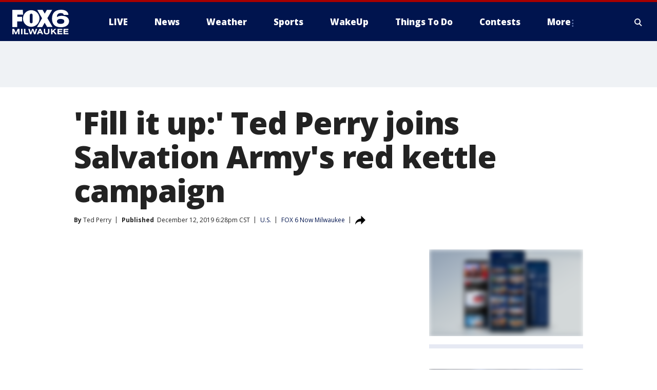

--- FILE ---
content_type: text/html; charset=utf-8
request_url: https://www.fox6now.com/news/fill-it-up-ted-perry-joins-salvation-armys-red-kettle-campaign
body_size: 26507
content:
<!doctype html>
<html data-n-head-ssr lang="en" data-n-head="lang">
  <head>
    <!-- Google Tag Manager -->
    <script>
    function loadGTMIfNotLocalOrPreview() {
      const host = window.location.host.toLowerCase();
      const excludedHosts = ["local", "preview", "stage-preview"];
      if (!excludedHosts.some(excludedHost => host.startsWith(excludedHost))) {
        (function(w,d,s,l,i){w[l]=w[l]||[];w[l].push({'gtm.start':
        new Date().getTime(),event:'gtm.js'});var f=d.getElementsByTagName(s)[0],
        j=d.createElement(s),dl=l!='dataLayer'?'&l='+l:'';j.async=true;j.src=
        'https://www.googletagmanager.com/gtm.js?id='+i+dl;f.parentNode.insertBefore(j,f);
        })(window,document,'script','dataLayer','GTM-TMF4BDJ');
      }
    }
    loadGTMIfNotLocalOrPreview();
    </script>
    <!-- End Google Tag Manager -->
    <title data-n-head="true">&#x27;Fill it up:&#x27; Ted Perry joins Salvation Army&#x27;s red kettle campaign | FOX6 Milwaukee</title><meta data-n-head="true" http-equiv="X-UA-Compatible" content="IE=edge,chrome=1"><meta data-n-head="true" name="viewport" content="width=device-width, minimum-scale=1.0, initial-scale=1.0"><meta data-n-head="true" charset="UTF-8"><meta data-n-head="true" name="format-detection" content="telephone=no"><meta data-n-head="true" name="msapplication-square70x70logo" content="//static.foxtv.com/static/orion/img/witi/favicons/mstile-70x70.png"><meta data-n-head="true" name="msapplication-square150x150logo" content="//static.foxtv.com/static/orion/img/witi/favicons/mstile-150x150.png"><meta data-n-head="true" name="msapplication-wide310x150logo" content="//static.foxtv.com/static/orion/img/witi/favicons/mstile-310x150.png"><meta data-n-head="true" name="msapplication-square310x310logo" content="//static.foxtv.com/static/orion/img/witi/favicons/mstile-310x310.png"><meta data-n-head="true" data-hid="description" name="description" content="Articles and videos about &#x27;Fill it up:&#x27; Ted Perry joins Salvation Army&#x27;s red kettle campaign on FOX6 News Milwaukee."><meta data-n-head="true" data-hid="fb:app_id" property="fb:app_id" content="223025124720007"><meta data-n-head="true" data-hid="prism.stationId" name="prism.stationId" content="WITI_FOX6"><meta data-n-head="true" data-hid="prism.stationCallSign" name="prism.stationCallSign" content="witi"><meta data-n-head="true" data-hid="prism.channel" name="prism.channel" content="fts"><meta data-n-head="true" data-hid="prism.section" name="prism.section" content="news"><meta data-n-head="true" data-hid="prism.subsection1" name="prism.subsection1" content=""><meta data-n-head="true" data-hid="prism.subsection2" name="prism.subsection2" content=""><meta data-n-head="true" data-hid="prism.subsection3" name="prism.subsection3" content=""><meta data-n-head="true" data-hid="prism.subsection4" name="prism.subsection4" content=""><meta data-n-head="true" data-hid="prism.aggregationType" name="prism.aggregationType" content="subsection"><meta data-n-head="true" data-hid="prism.genre" name="prism.genre" content=""><meta data-n-head="true" data-hid="pagetype" name="pagetype" content="article" scheme="dcterms.DCMIType"><meta data-n-head="true" data-hid="strikepagetype" name="strikepagetype" content="article" scheme="dcterms.DCMIType"><meta data-n-head="true" data-hid="content-creator" name="content-creator" content="tiger"><meta data-n-head="true" data-hid="dc.creator" name="dc.creator" scheme="dcterms.creator" content=""><meta data-n-head="true" data-hid="dc.title" name="dc.title" content="&#x27;Fill it up:&#x27; Ted Perry joins Salvation Army&#x27;s red kettle campaign" lang="en"><meta data-n-head="true" data-hid="dc.subject" name="dc.subject" content=""><meta data-n-head="true" data-hid="dcterms.abstract" name="dcterms.abstract" content="Articles and videos about &#x27;Fill it up:&#x27; Ted Perry joins Salvation Army&#x27;s red kettle campaign on FOX6 News Milwaukee."><meta data-n-head="true" data-hid="dc.type" name="dc.type" scheme="dcterms.DCMIType" content="Text.Article"><meta data-n-head="true" data-hid="dc.description" name="dc.description" content="Articles and videos about &#x27;Fill it up:&#x27; Ted Perry joins Salvation Army&#x27;s red kettle campaign on FOX6 News Milwaukee."><meta data-n-head="true" data-hid="dc.language" name="dc.language" scheme="dcterms.RFC4646" content="en-US"><meta data-n-head="true" data-hid="dc.publisher" name="dc.publisher" content="FOX6 News Milwaukee"><meta data-n-head="true" data-hid="dc.format" name="dc.format" scheme="dcterms.URI" content="text/html"><meta data-n-head="true" data-hid="dc.identifier" name="dc.identifier" scheme="dcterms.URI" content="urn:uri:base64:a958106e-416a-577a-8700-e939e76c64ea"><meta data-n-head="true" data-hid="dc.source" name="dc.source" content="FOX 6 Now Milwaukee"><meta data-n-head="true" data-hid="dc.date" name="dc.date" content="2019-12-12"><meta data-n-head="true" data-hid="dcterms.created" name="dcterms.created" scheme="dcterms.ISO8601" content="2019-12-12T18:28:52-06:00"><meta data-n-head="true" data-hid="dcterms.modified" name="dcterms.modified" scheme="dcterms.ISO8601" content="2020-07-28T12:45:43-05:00"><meta data-n-head="true" data-hid="og:title" property="og:title" content="&#x27;Fill it up:&#x27; Ted Perry joins Salvation Army&#x27;s red kettle campaign"><meta data-n-head="true" data-hid="og:description" property="og:description" content="Articles and videos about &#x27;Fill it up:&#x27; Ted Perry joins Salvation Army&#x27;s red kettle campaign on FOX6 News Milwaukee."><meta data-n-head="true" data-hid="og:type" property="og:type" content="article"><meta data-n-head="true" data-hid="og:image" property="og:image" content="https://images.foxtv.com/static.fox6now.com/www.fox6now.com/content/uploads/2020/07/1280/720/63634a79-ted-perry.jpg?ve=1&amp;tl=1"><meta data-n-head="true" data-hid="og:image:width" property="og:image:width" content="1280"><meta data-n-head="true" data-hid="og:image:height" property="og:image:height" content="720"><meta data-n-head="true" data-hid="og:url" property="og:url" content="https://www.fox6now.com/news/fill-it-up-ted-perry-joins-salvation-armys-red-kettle-campaign"><meta data-n-head="true" data-hid="og:site_name" property="og:site_name" content="FOX6 News Milwaukee"><meta data-n-head="true" data-hid="og:locale" property="og:locale" content="en_US"><meta data-n-head="true" data-hid="robots" name="robots" content="index, follow, max-image-preview:large, max-video-preview:-1"><meta data-n-head="true" data-hid="fox.app_version" name="fox.app_version" content="v77"><meta data-n-head="true" data-hid="fox.fix_version" name="fox.fix_version" content="9.9.7"><meta data-n-head="true" data-hid="fox.app_build" name="fox.app_build" content="no build version"><meta data-n-head="true" name="twitter:card" content="summary_large_image"><meta data-n-head="true" name="twitter:site" content="@fox6now"><meta data-n-head="true" name="twitter:site:id" content="@fox6now"><meta data-n-head="true" name="twitter:title" content="&#x27;Fill it up:&#x27; Ted Perry joins Salvation Army&#x27;s red kettle campaign"><meta data-n-head="true" name="twitter:description" content="Articles and videos about &#x27;Fill it up:&#x27; Ted Perry joins Salvation Army&#x27;s red kettle campaign on FOX6 News Milwaukee."><meta data-n-head="true" name="twitter:image" content="https://images.foxtv.com/static.fox6now.com/www.fox6now.com/content/uploads/2020/07/1280/720/63634a79-ted-perry.jpg?ve=1&amp;tl=1"><meta data-n-head="true" name="twitter:url" content="https://www.fox6now.com/news/fill-it-up-ted-perry-joins-salvation-armys-red-kettle-campaign"><meta data-n-head="true" name="twitter:creator" content="@fox6now"><meta data-n-head="true" name="twitter:creator:id" content="@fox6now"><meta data-n-head="true" name="fox.name" content="Post Landing"><meta data-n-head="true" name="fox.category" content="news"><meta data-n-head="true" name="fox.page_content_category" content="news"><meta data-n-head="true" name="fox.page_name" content="witi:web:post:article:&#x27;Fill it up:&#x27; Ted Perry joins Salvation Army&#x27;s red kettle campaign | FOX6 Milwaukee"><meta data-n-head="true" name="fox.page_content_level_1" content="witi:web:post"><meta data-n-head="true" name="fox.page_content_level_2" content="witi:web:post:article"><meta data-n-head="true" name="fox.page_content_level_3" content="witi:web:post:article:&#x27;Fill it up:&#x27; Ted Perry joins Salvation Army&#x27;s red kettle campaign | FOX6 Milwaukee"><meta data-n-head="true" name="fox.page_content_level_4" content="witi:web:post:article:&#x27;Fill it up:&#x27; Ted Perry joins Salvation Army&#x27;s red kettle campaign | FOX6 Milwaukee"><meta data-n-head="true" name="fox.page_type" content="post-article"><meta data-n-head="true" name="fox.page_content_distributor" content="owned"><meta data-n-head="true" name="fox.page_content_type_of_story" content="Migrated"><meta data-n-head="true" name="fox.author" content=""><meta data-n-head="true" name="fox.page_content_author" content=""><meta data-n-head="true" name="fox.page_content_author_secondary" content="Ted Perry"><meta data-n-head="true" name="fox.page_content_version" content="1.0.0"><meta data-n-head="true" name="fox.publisher" content="FOX 6 Now Milwaukee"><meta data-n-head="true" name="fox.page_content_id" content="a958106e-416a-577a-8700-e939e76c64ea"><meta data-n-head="true" name="fox.page_content_station_originator" content="witi"><meta data-n-head="true" name="fox.url" content="https://www.fox6now.com/news/fill-it-up-ted-perry-joins-salvation-armys-red-kettle-campaign"><meta data-n-head="true" name="fox.page_canonical_url" content="https://www.fox6now.com/news/fill-it-up-ted-perry-joins-salvation-armys-red-kettle-campaign"><meta data-n-head="true" name="smartbanner:enabled-platforms" content="none"><meta data-n-head="true" property="fb:app_id" content="223025124720007"><meta data-n-head="true" property="article:opinion" content="false"><meta data-n-head="true" name="keywords" content="Us,News"><meta data-n-head="true" name="classification" content="/FTS/Us,/FTS/News"><meta data-n-head="true" name="classification-isa" content="us,news"><meta data-n-head="true" name="fox.page_content_tags" content="/FTS/Us,/FTS/News"><link data-n-head="true" rel="stylesheet" href="https://statics.foxsports.com/static/orion/style/css/scorestrip-external.css"><link data-n-head="true" rel="icon" type="image/x-icon" href="/favicons/witi/favicon.ico"><link data-n-head="true" rel="stylesheet" href="https://fonts.googleapis.com/css?family=Open+Sans:300,400,400i,600,600i,700,700i,800,800i&amp;display=swap"><link data-n-head="true" rel="stylesheet" href="https://fonts.googleapis.com/css2?family=Rubik:wght@700&amp;display=swap"><link data-n-head="true" rel="schema.dcterms" href="//purl.org/dc/terms/"><link data-n-head="true" rel="schema.prism" href="//prismstandard.org/namespaces/basic/2.1/"><link data-n-head="true" rel="schema.iptc" href="//iptc.org/std/nar/2006-10-01/"><link data-n-head="true" rel="shortcut icon" href="//static.foxtv.com/static/orion/img/witi/favicons/favicon.ico" type="image/x-icon"><link data-n-head="true" rel="apple-touch-icon" sizes="57x57" href="//static.foxtv.com/static/orion/img/witi/favicons/apple-touch-icon-57x57.png"><link data-n-head="true" rel="apple-touch-icon" sizes="60x60" href="//static.foxtv.com/static/orion/img/witi/favicons/apple-touch-icon-60x60.png"><link data-n-head="true" rel="apple-touch-icon" sizes="72x72" href="//static.foxtv.com/static/orion/img/witi/favicons/apple-touch-icon-72x72.png"><link data-n-head="true" rel="apple-touch-icon" sizes="76x76" href="//static.foxtv.com/static/orion/img/witi/favicons/apple-touch-icon-76x76.png"><link data-n-head="true" rel="apple-touch-icon" sizes="114x114" href="//static.foxtv.com/static/orion/img/witi/favicons/apple-touch-icon-114x114.png"><link data-n-head="true" rel="apple-touch-icon" sizes="120x120" href="//static.foxtv.com/static/orion/img/witi/favicons/apple-touch-icon-120x120.png"><link data-n-head="true" rel="apple-touch-icon" sizes="144x144" href="//static.foxtv.com/static/orion/img/witi/favicons/apple-touch-icon-144x144.png"><link data-n-head="true" rel="apple-touch-icon" sizes="152x152" href="//static.foxtv.com/static/orion/img/witi/favicons/apple-touch-icon-152x152.png"><link data-n-head="true" rel="apple-touch-icon" sizes="180x180" href="//static.foxtv.com/static/orion/img/witi/favicons/apple-touch-icon-180x180.png"><link data-n-head="true" rel="icon" type="image/png" href="//static.foxtv.com/static/orion/img/witi/favicons/favicon-16x16.png" sizes="16x16"><link data-n-head="true" rel="icon" type="image/png" href="//static.foxtv.com/static/orion/img/witi/favicons/favicon-32x32.png" sizes="32x32"><link data-n-head="true" rel="icon" type="image/png" href="//static.foxtv.com/static/orion/img/witi/favicons/favicon-96x96.png" sizes="96x96"><link data-n-head="true" rel="icon" type="image/png" href="//static.foxtv.com/static/orion/img/witi/favicons/android-chrome-192x192.png" sizes="192x192"><link data-n-head="true" href="https://fonts.gstatic.com" rel="preconnect" crossorigin="true"><link data-n-head="true" href="https://fonts.googleapis.com" rel="preconnect" crossorigin="true"><link data-n-head="true" rel="stylesheet" href="https://fonts.googleapis.com/css?family=Source+Sans+Pro:200,300,400,600,400italic,700,700italic,300,300italic,600italic/"><link data-n-head="true" rel="preconnect" href="https://cdn.segment.com/"><link data-n-head="true" rel="preconnect" href="https://w3.mp.lura.live/"><link data-n-head="true" rel="preconnect" href="https://widgets.media.weather.com/"><link data-n-head="true" rel="preconnect" href="https://elections.ap.org/"><link data-n-head="true" rel="preconnect" href="https://www.google-analytics.com/"><link data-n-head="true" rel="preconnect" href="http://static.chartbeat.com/"><link data-n-head="true" rel="preconnect" href="https://sb.scorecardresearch.com/"><link data-n-head="true" rel="preconnect" href="http://www.googletagmanager.com/"><link data-n-head="true" rel="preconnect" href="https://cdn.optimizely.com/"><link data-n-head="true" rel="preconnect" href="https://cdn.segment.com/"><link data-n-head="true" rel="preconnect" href="https://connect.facebook.net/"><link data-n-head="true" rel="canonical" href="https://www.fox6now.com/news/fill-it-up-ted-perry-joins-salvation-armys-red-kettle-campaign"><link data-n-head="true" rel="alternate" type="application/rss+xml" title="News" href="https://www.fox6now.com/rss.xml?category=news"><link data-n-head="true" rel="alternate" type="application/rss+xml" title="U.S." href="https://www.fox6now.com/rss.xml?tag=us"><link data-n-head="true" rel="shorturl" href=""><link data-n-head="true" rel="image_src" href="https://images.foxtv.com/static.fox6now.com/www.fox6now.com/content/uploads/2020/07/1280/720/63634a79-ted-perry.jpg?ve=1&amp;tl=1"><link data-n-head="true" rel="amphtml" href="https://www.fox6now.com/news/fill-it-up-ted-perry-joins-salvation-armys-red-kettle-campaign.amp"><link data-n-head="true" rel="alternate" title="FOX6 News Milwaukee - News" type="application/rss+xml" href="https://www.fox6now.com/rss/category/news"><link data-n-head="true" rel="alternate" title="FOX6 News Milwaukee - Local News" type="application/rss+xml" href="https://www.fox6now.com/rss/category/local-news"><link data-n-head="true" rel="alternate" title="FOX6 News Milwaukee - Tag Series Most Wanted" type="application/rss+xml" href="https://www.fox6now.com/rss/tags/series,most-wanted"><link data-n-head="true" rel="alternate" title="FOX6 News Milwaukee - Tag Series Fox6 Investigators" type="application/rss+xml" href="https://www.fox6now.com/rss/tags/series,fox6-investigators"><link data-n-head="true" rel="alternate" title="FOX6 News Milwaukee - Podcasts" type="application/rss+xml" href="https://www.fox6now.com/rss/category/podcasts"><link data-n-head="true" rel="alternate" title="FOX6 News Milwaukee - Tag Politics" type="application/rss+xml" href="https://www.fox6now.com/rss/tags/politics,"><link data-n-head="true" rel="alternate" title="FOX6 News Milwaukee - Poll" type="application/rss+xml" href="https://www.fox6now.com/rss/category/poll"><link data-n-head="true" rel="alternate" title="FOX6 News Milwaukee - Tag Series Fox6 En Espanol" type="application/rss+xml" href="https://www.fox6now.com/rss/tags/series,fox6-en-espanol"><link data-n-head="true" rel="alternate" title="FOX6 News Milwaukee - Weather" type="application/rss+xml" href="https://www.fox6now.com/rss/category/weather"><link data-n-head="true" rel="alternate" title="FOX6 News Milwaukee - Apps" type="application/rss+xml" href="https://www.fox6now.com/rss/category/apps"><link data-n-head="true" rel="alternate" title="FOX6 News Milwaukee - Live Cameras" type="application/rss+xml" href="https://www.fox6now.com/rss/category/live-cameras"><link data-n-head="true" rel="alternate" title="FOX6 News Milwaukee - Closings" type="application/rss+xml" href="https://www.fox6now.com/rss/category/closings"><link data-n-head="true" rel="alternate" title="FOX6 News Milwaukee - Tag Weather Future Forecaster" type="application/rss+xml" href="https://www.fox6now.com/rss/tags/weather,future-forecaster"><link data-n-head="true" rel="alternate" title="FOX6 News Milwaukee - Money" type="application/rss+xml" href="https://www.fox6now.com/rss/category/money"><link data-n-head="true" rel="alternate" title="FOX6 News Milwaukee - Tag Series Contact 6" type="application/rss+xml" href="https://www.fox6now.com/rss/tags/series,contact-6"><link data-n-head="true" rel="alternate" title="FOX6 News Milwaukee - Tag Consumer Recalls" type="application/rss+xml" href="https://www.fox6now.com/rss/tags/consumer,recalls"><link data-n-head="true" rel="alternate" title="FOX6 News Milwaukee - Tag Business Personal Finance" type="application/rss+xml" href="https://www.fox6now.com/rss/tags/business,personal-finance"><link data-n-head="true" rel="alternate" title="FOX6 News Milwaukee - Tag Business" type="application/rss+xml" href="https://www.fox6now.com/rss/tags/business"><link data-n-head="true" rel="alternate" title="FOX6 News Milwaukee - Tag Business Small Business" type="application/rss+xml" href="https://www.fox6now.com/rss/tags/business,small-business"><link data-n-head="true" rel="alternate" title="FOX6 News Milwaukee - Shows Wakeup" type="application/rss+xml" href="https://www.fox6now.com/rss/category/shows,wakeup"><link data-n-head="true" rel="alternate" title="FOX6 News Milwaukee - Tag Series Look Whos 6" type="application/rss+xml" href="https://www.fox6now.com/rss/tags/series,look-whos-6"><link data-n-head="true" rel="alternate" title="FOX6 News Milwaukee - Tag Series Out And About" type="application/rss+xml" href="https://www.fox6now.com/rss/tags/series,out-and-about"><link data-n-head="true" rel="alternate" title="FOX6 News Milwaukee - Tag Series Interviews" type="application/rss+xml" href="https://www.fox6now.com/rss/tags/series,interviews"><link data-n-head="true" rel="alternate" title="FOX6 News Milwaukee - Tag Series Food" type="application/rss+xml" href="https://www.fox6now.com/rss/tags/series,food"><link data-n-head="true" rel="alternate" title="FOX6 News Milwaukee - Tag Series Gino At The Movies" type="application/rss+xml" href="https://www.fox6now.com/rss/tags/series,gino-at-the-movies"><link data-n-head="true" rel="alternate" title="FOX6 News Milwaukee - Sports" type="application/rss+xml" href="https://www.fox6now.com/rss/category/sports"><link data-n-head="true" rel="alternate" title="FOX6 News Milwaukee - Tag Nfl Packers" type="application/rss+xml" href="https://www.fox6now.com/rss/tags/nfl,packers"><link data-n-head="true" rel="alternate" title="FOX6 News Milwaukee - Tag Nba Bucks" type="application/rss+xml" href="https://www.fox6now.com/rss/tags/nba,bucks"><link data-n-head="true" rel="alternate" title="FOX6 News Milwaukee - Tag Nhl Ahl Admirals" type="application/rss+xml" href="https://www.fox6now.com/rss/tags/nhl,ahl,admirals"><link data-n-head="true" rel="alternate" title="FOX6 News Milwaukee - Tag Ncaa Badgers" type="application/rss+xml" href="https://www.fox6now.com/rss/tags/ncaa,badgers"><link data-n-head="true" rel="alternate" title="FOX6 News Milwaukee - Tag Ncaa Golden Eagles" type="application/rss+xml" href="https://www.fox6now.com/rss/tags/ncaa,golden-eagles"><link data-n-head="true" rel="alternate" title="FOX6 News Milwaukee - Tag Series Beyond The Game" type="application/rss+xml" href="https://www.fox6now.com/rss/tags/series,beyond-the-game"><link data-n-head="true" rel="alternate" title="FOX6 News Milwaukee - Tag Mlb Brewers" type="application/rss+xml" href="https://www.fox6now.com/rss/tags/mlb,brewers"><link data-n-head="true" rel="alternate" title="FOX6 News Milwaukee - Tag Series High School Hot Shots" type="application/rss+xml" href="https://www.fox6now.com/rss/tags/series,high-school-hot-shots"><link data-n-head="true" rel="alternate" title="FOX6 News Milwaukee - Live" type="application/rss+xml" href="https://www.fox6now.com/rss/category/live"><link data-n-head="true" rel="alternate" title="FOX6 News Milwaukee - News Fox6 News On Social Media" type="application/rss+xml" href="https://www.fox6now.com/rss/category/news/fox6-news-on-social-media"><link data-n-head="true" rel="alternate" title="FOX6 News Milwaukee - Tag Entertainment" type="application/rss+xml" href="https://www.fox6now.com/rss/tags/entertainment"><link data-n-head="true" rel="alternate" title="FOX6 News Milwaukee - Whats On Fox" type="application/rss+xml" href="https://www.fox6now.com/rss/category/whats-on-fox"><link data-n-head="true" rel="alternate" title="FOX6 News Milwaukee - Shows Fox Content" type="application/rss+xml" href="https://www.fox6now.com/rss/category/shows,fox-content"><link data-n-head="true" rel="alternate" title="FOX6 News Milwaukee - News Fox6 Coats For Kids 2021" type="application/rss+xml" href="https://www.fox6now.com/rss/category/news/fox6-coats-for-kids-2021"><link data-n-head="true" rel="alternate" title="FOX6 News Milwaukee - News Coats For Kids" type="application/rss+xml" href="https://www.fox6now.com/rss/category/news/coats-for-kids"><link data-n-head="true" rel="alternate" title="FOX6 News Milwaukee - Tag Lifestyle Things To Do" type="application/rss+xml" href="https://www.fox6now.com/rss/tags/lifestyle,things-to-do"><link data-n-head="true" rel="alternate" title="FOX6 News Milwaukee - Tag Series Buddy Check 6" type="application/rss+xml" href="https://www.fox6now.com/rss/tags/series,buddy-check-6"><link data-n-head="true" rel="alternate" title="FOX6 News Milwaukee - Tag Health Project Adam" type="application/rss+xml" href="https://www.fox6now.com/rss/tags/health,project-adam"><link data-n-head="true" rel="alternate" title="FOX6 News Milwaukee - Tag Community Connection" type="application/rss+xml" href="https://www.fox6now.com/rss/tags/community-connection"><link data-n-head="true" rel="alternate" title="FOX6 News Milwaukee - Tag Us Wi" type="application/rss+xml" href="https://www.fox6now.com/rss/tags/us,wi"><link data-n-head="true" rel="alternate" title="FOX6 News Milwaukee - Contact" type="application/rss+xml" href="https://www.fox6now.com/rss/category/contact"><link data-n-head="true" rel="alternate" title="FOX6 News Milwaukee - Team" type="application/rss+xml" href="https://www.fox6now.com/rss/category/team"><link data-n-head="true" rel="alternate" title="FOX6 News Milwaukee - Jobs" type="application/rss+xml" href="https://www.fox6now.com/rss/category/jobs"><link data-n-head="true" rel="alternate" title="FOX6 News Milwaukee - Public File Inquiries" type="application/rss+xml" href="https://www.fox6now.com/rss/category/public-file-inquiries"><link data-n-head="true" rel="alternate" title="FOX6 News Milwaukee - Closed Captioning Information" type="application/rss+xml" href="https://www.fox6now.com/rss/category/closed-captioning-information"><link data-n-head="true" rel="alternate" title="FOX6 News Milwaukee - Dtv Reception Issues And Questions" type="application/rss+xml" href="https://www.fox6now.com/rss/category/dtv-reception-issues-and-questions"><link data-n-head="true" rel="alternate" title="FOX6 News Milwaukee - Fox6 Sales Team" type="application/rss+xml" href="https://www.fox6now.com/rss/category/fox6-sales-team"><link data-n-head="true" rel="alternate" title="FOX6 News Milwaukee - Advertise With Fox6 On All Screens" type="application/rss+xml" href="https://www.fox6now.com/rss/category/advertise-with-fox6-on-all-screens"><link data-n-head="true" rel="alternate" title="FOX6 News Milwaukee - Tag Business Fox Focus" type="application/rss+xml" href="https://www.fox6now.com/rss/tags/business,fox-focus"><link data-n-head="true" rel="alternate" title="FOX6 News Milwaukee - News" type="application/rss+xml" href="https://www.fox6now.com/rss/category/news/"><link data-n-head="true" rel="alternate" title="FOX6 News Milwaukee - Contests" type="application/rss+xml" href="https://www.fox6now.com/rss/category/contests"><link data-n-head="true" rel="alternate" title="FOX6 News Milwaukee - Discover the latest breaking news." type="application/rss+xml" href="https://www.fox6now.com/latest.xml"><link data-n-head="true" rel="stylesheet" href="//static.foxtv.com/static/orion/css/default/article.rs.css"><link data-n-head="true" rel="stylesheet" href="/css/print.css" media="print"><script data-n-head="true" type="text/javascript" data-hid="pal-script" src="//imasdk.googleapis.com/pal/sdkloader/pal.js"></script><script data-n-head="true" type="text/javascript" src="https://statics.foxsports.com/static/orion/scorestrip.js" async="false" defer="true"></script><script data-n-head="true" type="text/javascript">
        (function (h,o,u,n,d) {
          h=h[d]=h[d]||{q:[],onReady:function(c){h.q.push(c)}}
          d=o.createElement(u);d.async=1;d.src=n
          n=o.getElementsByTagName(u)[0];n.parentNode.insertBefore(d,n)
        })(window,document,'script','https://www.datadoghq-browser-agent.com/datadog-rum-v4.js','DD_RUM')
        DD_RUM.onReady(function() {
          DD_RUM.init({
            clientToken: 'pub6d08621e10189e2259b02648fb0f12e4',
            applicationId: 'f7e50afb-e642-42a0-9619-b32a46fc1075',
            site: 'datadoghq.com',
            service: 'www.fox6now.com',
            env: 'prod',
            // Specify a version number to identify the deployed version of your application in Datadog
            version: '1.0.0',
            sampleRate: 20,
            sessionReplaySampleRate: 0,
            trackInteractions: true,
            trackResources: true,
            trackLongTasks: true,
            defaultPrivacyLevel: 'mask-user-input',
          });
          // DD_RUM.startSessionReplayRecording();
        })</script><script data-n-head="true" type="text/javascript" src="https://foxkit.fox.com/sdk/profile/v2.15.0/profile.js" async="false" defer="true"></script><script data-n-head="true" src="https://js.appboycdn.com/web-sdk/5.6/braze.min.js" async="true" defer="true"></script><script data-n-head="true" src="https://c.amazon-adsystem.com/aax2/apstag.js" async="true" defer="true"></script><script data-n-head="true" type="text/javascript">// 86acbd31cd7c09cf30acb66d2fbedc91daa48b86:1701196326.6143537
!function(n,r,e,t,c){var i,o="Promise"in n,u={then:function(){return u},catch:function(n){
return n(new Error("Airship SDK Error: Unsupported browser")),u}},s=o?new Promise((function(n,r){i=function(e,t){e?r(e):n(t)}})):u
;s._async_setup=function(n){if(o)try{i(null,n(c))}catch(n){i(n)}},n[t]=s;var a=r.createElement("script");a.src=e,a.async=!0,a.id="_uasdk",
a.rel=t,r.head.appendChild(a)}(window,document,'https://aswpsdkus.com/notify/v1/ua-sdk.min.js',
  'UA', {
    vapidPublicKey: 'BDvYq7KEHrJOcnVWWmjz7UfSzzrDF1OX7HgPAMt0XFIkejuzSN9QM0vjKP651QUZkndwrbT5oJKjFmHgHvyb8h0=',
    websitePushId: 'web.witi.prod',
    appKey: '3NcGS7BpSv6qB4Bo6zNfDg',
    token: 'MTozTmNHUzdCcFN2NnFCNEJvNnpOZkRnOlRnWF90OGU4VUY0bThEWEFtMk5zLVZQZkR4UW9qNUZKNnMyNnNDSWpqRk0'
  });
</script><script data-n-head="true" type="text/javascript">UA.then(sdk => {
        sdk.plugins.load('html-prompt', 'https://aswpsdkus.com/notify/v1/ua-html-prompt.min.js', {
          appearDelay: 5000,
          disappearDelay: 2000000000000000000000000,
          askAgainDelay: 0,
          stylesheet: './css/airship.css',
          auto: false,
          type: 'alert',
          position: 'top',
          i18n: {
            en: {
              title: 'Don&#39;t Miss Out',
              message: 'Receive instant notifications when new stories break.',
              accept: 'Allow',
              deny: 'No Thanks'
            }
          },
          logo: '/favicons/witi/favicon.ico'
        }).then(plugin => {
          const auditSession = () => {
            const airshipPageViews = parseInt(window.sessionStorage.getItem('currentAirShipPageViews'), 10)
            if (airshipPageViews > 1) {
              plugin.prompt();
              console.info('Airship: prompt called')
              clearInterval(auditInterval);
              window.sessionStorage.setItem('currentAirShipPageViews', 0)
            }
          }
          const auditInterval = setInterval(auditSession, 2000);
        })
      })</script><script data-n-head="true" src="/taboola/taboola.js" type="text/javascript" async="true" defer="true"></script><script data-n-head="true" src="https://scripts.webcontentassessor.com/scripts/ee9020b9e8759d8047b3e6e1b19e904659be969bcacf8df6a19a98099e63d7cc"></script><script data-n-head="true" src="//static.foxtv.com/static/orion/scripts/core/ag.core.js"></script><script data-n-head="true" src="//static.foxtv.com/static/isa/core.js"></script><script data-n-head="true" src="//static.foxtv.com/static/orion/scripts/station/default/loader.js"></script><script data-n-head="true" src="https://widgets.media.weather.com/wxwidget.loader.js?cid=996314550" defer=""></script><script data-n-head="true" src="https://w3.mp.lura.live/player/3.12.16/v3/scripts/anvload.js" defer=""></script><script data-n-head="true" src="//static.foxtv.com/static/leap/loader.js"></script><script data-n-head="true" >(function () {
        var _sf_async_config = window._sf_async_config = (window._sf_async_config || {})
        _sf_async_config.uid = 65824
        _sf_async_config.domain = 'fox6now.com'
        _sf_async_config.flickerControl = false
        _sf_async_config.useCanonical = true

        // Function to set ISA-dependent values with proper error handling
        function setISAValues() {
          if (window.FTS && window.FTS.ISA && window.FTS.ISA._meta) {
            try {
              _sf_async_config.sections = window.FTS.ISA._meta.section || ''
              _sf_async_config.authors = window.FTS.ISA._meta.fox['fox.page_content_author'] ||
                                       window.FTS.ISA._meta.fox['fox.page_content_author_secondary'] ||
                                       window.FTS.ISA._meta.raw.publisher || ''
            } catch (e) {
              console.warn('FTS.ISA values not available yet:', e)
              _sf_async_config.sections = ''
              _sf_async_config.authors = ''
            }
          } else {
            // Set default values if ISA is not available
            _sf_async_config.sections = ''
            _sf_async_config.authors = ''

            // Retry after a short delay if ISA is not loaded yet
            setTimeout(setISAValues, 100)
          }
        }

        // Set ISA values initially
        setISAValues()

        _sf_async_config.useCanonicalDomain = true
        function loadChartbeat() {
          var e = document.createElement('script');
            var n = document.getElementsByTagName('script')[0];
            e.type = 'text/javascript';
            e.async = true;
            e.src = '//static.chartbeat.com/js/chartbeat.js';
            n.parentNode.insertBefore(e, n);
        }
        loadChartbeat();
        })()</script><script data-n-head="true" src="//static.chartbeat.com/js/chartbeat_mab.js"></script><script data-n-head="true" src="//static.chartbeat.com/js/chartbeat.js"></script><script data-n-head="true" src="https://interactives.ap.org/election-results/assets/microsite/resizeClient.js" defer=""></script><script data-n-head="true" data-hid="strike-loader" src="https://strike.fox.com/static/fts/display/loader.js" type="text/javascript"></script><script data-n-head="true" >
          (function() {
              window.foxstrike = window.foxstrike || {};
              window.foxstrike.cmd = window.foxstrike.cmd || [];
          })()
        </script><script data-n-head="true" type="application/ld+json">{"@context":"http://schema.org","@type":"NewsArticle","mainEntityOfPage":"https://www.fox6now.com/news/fill-it-up-ted-perry-joins-salvation-armys-red-kettle-campaign","headline":"'Fill it up:' Ted Perry joins Salvation Army's red kettle campaign","articleBody":"<br><br>MILWAUKEE -- The Salvation Army&apos;s red kettle campaign has raised more than $1.8 million in Milwaukee County. That&apos;s almost halfway to the organization&apos;s $3.7 million goal for 2019.<br><br>&quot;Plenty of room in the bucket! Plenty of room! Right here! Fill it up,&quot; said FOX6&apos;s Ted Perry.<br><br>Perry got out and rang the Salvation Army bells on Thursday, Dec. 12.<br><br>The money raised supports more than 80 programs and services in Milwaukee County -- like summer meals and coats for kids.<br><br>&#xA0;","datePublished":"2019-12-12T18:28:52-06:00","dateModified":"2019-12-12T18:28:52-06:00","description":"","author":{"@type":"Person","name":"FOX 6 Now Milwaukee"},"publisher":{"@type":"NewsMediaOrganization","name":"FOX6 Milwaukee","alternateName":"WITI, FOX6 News, FOX6 Milwaukee","url":"https://www.fox6now.com/","sameAs":["https://www.facebook.com/fox6news/","https://twitter.com/fox6now","https://www.instagram.com/fox6now/","https://www.youtube.com/fox6milwaukee","https://en.wikipedia.org/wiki/WITI_(TV)","https://www.wikidata.org/wiki/Q7950963","https://www.wikidata.org/wiki/Q7950963"],"foundingDate":"1956-05-21","logo":{"@type":"ImageObject","url":"https://static.foxtv.com/static/orion/img/witi/favicons/favicon-96x96.png","width":"96","height":"96"},"contactPoint":[{"@type":"ContactPoint","telephone":"+1-414-355-6666","contactType":"news desk"}],"address":{"@type":"PostalAddress","addressLocality":"CMilwaukeeITY","addressRegion":"Wisconsin","postalCode":"53209","streetAddress":"9001 N Green Bay Road","addressCountry":{"@type":"Country","name":"US"}}},"image":{"@type":"ImageObject","url":"https://static.fox6now.com/www.fox6now.com/content/uploads/2020/07/63634a79-ted-perry.jpg","width":"1280","height":"720"},"url":"https://www.fox6now.com/news/fill-it-up-ted-perry-joins-salvation-armys-red-kettle-campaign","isAccessibleForFree":true,"keywords":"us"}</script><link rel="preload" href="/_wzln/322e21b28585ca08075d.js" as="script"><link rel="preload" href="/_wzln/e77328156214ee5768d4.js" as="script"><link rel="preload" href="/_wzln/c61e62697e833b1847f4.js" as="script"><link rel="preload" href="/_wzln/1e3f7908249b3e644e64.js" as="script"><link rel="preload" href="/_wzln/2c13c0e1c53777102d28.js" as="script"><link rel="preload" href="/_wzln/6d95cc9c0c9728bd5a10.js" as="script"><link rel="preload" href="/_wzln/2d968e0315ac508a1da5.js" as="script"><link rel="preload" href="/_wzln/570f30b36f823aa721b4.js" as="script"><style data-vue-ssr-id="3d723bd8:0 153764a8:0 4783c553:0 01f125af:0 7e965aea:0 fe2c1b5a:0 c789a71e:0 2151d74a:0 98bd7d0c:0 4f269fee:0 c23b5e74:0 403377d7:0 40d74e0e:0 278cf65e:0 78666813:0 42dc6fe6:0 5c37fece:0 5c0b7ab5:0 c061adc6:0 d9a0143c:0">.v-select{position:relative;font-family:inherit}.v-select,.v-select *{box-sizing:border-box}@keyframes vSelectSpinner{0%{transform:rotate(0deg)}to{transform:rotate(1turn)}}.vs__fade-enter-active,.vs__fade-leave-active{pointer-events:none;transition:opacity .15s cubic-bezier(1,.5,.8,1)}.vs__fade-enter,.vs__fade-leave-to{opacity:0}.vs--disabled .vs__clear,.vs--disabled .vs__dropdown-toggle,.vs--disabled .vs__open-indicator,.vs--disabled .vs__search,.vs--disabled .vs__selected{cursor:not-allowed;background-color:#f8f8f8}.v-select[dir=rtl] .vs__actions{padding:0 3px 0 6px}.v-select[dir=rtl] .vs__clear{margin-left:6px;margin-right:0}.v-select[dir=rtl] .vs__deselect{margin-left:0;margin-right:2px}.v-select[dir=rtl] .vs__dropdown-menu{text-align:right}.vs__dropdown-toggle{-webkit-appearance:none;-moz-appearance:none;appearance:none;display:flex;padding:0 0 4px;background:none;border:1px solid rgba(60,60,60,.26);border-radius:4px;white-space:normal}.vs__selected-options{display:flex;flex-basis:100%;flex-grow:1;flex-wrap:wrap;padding:0 2px;position:relative}.vs__actions{display:flex;align-items:center;padding:4px 6px 0 3px}.vs--searchable .vs__dropdown-toggle{cursor:text}.vs--unsearchable .vs__dropdown-toggle{cursor:pointer}.vs--open .vs__dropdown-toggle{border-bottom-color:transparent;border-bottom-left-radius:0;border-bottom-right-radius:0}.vs__open-indicator{fill:rgba(60,60,60,.5);transform:scale(1);transition:transform .15s cubic-bezier(1,-.115,.975,.855);transition-timing-function:cubic-bezier(1,-.115,.975,.855)}.vs--open .vs__open-indicator{transform:rotate(180deg) scale(1)}.vs--loading .vs__open-indicator{opacity:0}.vs__clear{fill:rgba(60,60,60,.5);padding:0;border:0;background-color:transparent;cursor:pointer;margin-right:8px}.vs__dropdown-menu{display:block;box-sizing:border-box;position:absolute;top:calc(100% - 1px);left:0;z-index:1000;padding:5px 0;margin:0;width:100%;max-height:350px;min-width:160px;overflow-y:auto;box-shadow:0 3px 6px 0 rgba(0,0,0,.15);border:1px solid rgba(60,60,60,.26);border-top-style:none;border-radius:0 0 4px 4px;text-align:left;list-style:none;background:#fff}.vs__no-options{text-align:center}.vs__dropdown-option{line-height:1.42857143;display:block;padding:3px 20px;clear:both;color:#333;white-space:nowrap;cursor:pointer}.vs__dropdown-option--highlight{background:#5897fb;color:#fff}.vs__dropdown-option--deselect{background:#fb5858;color:#fff}.vs__dropdown-option--disabled{background:inherit;color:rgba(60,60,60,.5);cursor:inherit}.vs__selected{display:flex;align-items:center;background-color:#f0f0f0;border:1px solid rgba(60,60,60,.26);border-radius:4px;color:#333;line-height:1.4;margin:4px 2px 0;padding:0 .25em;z-index:0}.vs__deselect{display:inline-flex;-webkit-appearance:none;-moz-appearance:none;appearance:none;margin-left:4px;padding:0;border:0;cursor:pointer;background:none;fill:rgba(60,60,60,.5);text-shadow:0 1px 0 #fff}.vs--single .vs__selected{background-color:transparent;border-color:transparent}.vs--single.vs--loading .vs__selected,.vs--single.vs--open .vs__selected{position:absolute;opacity:.4}.vs--single.vs--searching .vs__selected{display:none}.vs__search::-webkit-search-cancel-button{display:none}.vs__search::-ms-clear,.vs__search::-webkit-search-decoration,.vs__search::-webkit-search-results-button,.vs__search::-webkit-search-results-decoration{display:none}.vs__search,.vs__search:focus{-webkit-appearance:none;-moz-appearance:none;appearance:none;line-height:1.4;font-size:1em;border:1px solid transparent;border-left:none;outline:none;margin:4px 0 0;padding:0 7px;background:none;box-shadow:none;width:0;max-width:100%;flex-grow:1;z-index:1}.vs__search::-moz-placeholder{color:inherit}.vs__search::placeholder{color:inherit}.vs--unsearchable .vs__search{opacity:1}.vs--unsearchable:not(.vs--disabled) .vs__search{cursor:pointer}.vs--single.vs--searching:not(.vs--open):not(.vs--loading) .vs__search{opacity:.2}.vs__spinner{align-self:center;opacity:0;font-size:5px;text-indent:-9999em;overflow:hidden;border:.9em solid hsla(0,0%,39.2%,.1);border-left-color:rgba(60,60,60,.45);transform:translateZ(0);animation:vSelectSpinner 1.1s linear infinite;transition:opacity .1s}.vs__spinner,.vs__spinner:after{border-radius:50%;width:5em;height:5em}.vs--loading .vs__spinner{opacity:1}
.fts-scorestrip-wrap{width:100%}.fts-scorestrip-wrap .fts-scorestrip-container{padding:0 16px;max-width:1280px;margin:0 auto}@media screen and (min-width:1024px){.fts-scorestrip-wrap .fts-scorestrip-container{padding:15px 24px}}
.fts-scorestrip-wrap[data-v-75d386ae]{width:100%}.fts-scorestrip-wrap .fts-scorestrip-container[data-v-75d386ae]{padding:0 16px;max-width:1280px;margin:0 auto}@media screen and (min-width:1024px){.fts-scorestrip-wrap .fts-scorestrip-container[data-v-75d386ae]{padding:15px 24px}}@media(min-width:768px)and (max-width:1280px){.main-content-new-layout[data-v-75d386ae]{padding:10px}}
#xd-channel-container[data-v-0130ae53]{margin:0 auto;max-width:1280px;height:1px}#xd-channel-fts-iframe[data-v-0130ae53]{position:relative;top:-85px;left:86.1%;width:100%;display:none}@media (min-width:768px) and (max-width:1163px){#xd-channel-fts-iframe[data-v-0130ae53]{left:84%}}@media (min-width:768px) and (max-width:1056px){#xd-channel-fts-iframe[data-v-0130ae53]{left:81%}}@media (min-width:768px) and (max-width:916px){#xd-channel-fts-iframe[data-v-0130ae53]{left:79%}}@media (min-width:769px) and (max-width:822px){#xd-channel-fts-iframe[data-v-0130ae53]{left:77%}}@media (min-width:400px) and (max-width:767px){#xd-channel-fts-iframe[data-v-0130ae53]{display:none!important}}.branding[data-v-0130ae53]{padding-top:0}@media (min-width:768px){.branding[data-v-0130ae53]{padding-top:10px}}
.title--hide[data-v-b8625060]{display:none}
#fox-id-logged-in[data-v-f7244ab2]{display:none}.button-reset[data-v-f7244ab2]{background:none;border:none;padding:0;cursor:pointer;outline:inherit}.watch-live[data-v-f7244ab2]{background-color:#a70000;border-radius:3px;margin-top:16px;margin-right:-10px;padding:8px 9px;max-height:31px}.watch-live>a[data-v-f7244ab2]{color:#fff;font-weight:900;font-size:12px}.small-btn-grp[data-v-f7244ab2]{display:flex}.sign-in[data-v-f7244ab2]{width:43px;height:17px;font-size:12px;font-weight:800;font-stretch:normal;font-style:normal;line-height:normal;letter-spacing:-.25px;color:#fff}.sign-in-mobile[data-v-f7244ab2]{margin:16px 12px 0 0}.sign-in-mobile[data-v-f7244ab2],.sign-in-tablet-and-up[data-v-f7244ab2]{background-color:#334f99;width:59px;height:31px;border-radius:3px}.sign-in-tablet-and-up[data-v-f7244ab2]{float:left;margin-right:16px;margin-top:24px}.sign-in-tablet-and-up[data-v-f7244ab2]:hover{background-color:#667bb3}.avatar-desktop[data-v-f7244ab2]{width:28px;height:28px;float:left;margin-right:16px;margin-top:24px}.avatar-mobile[data-v-f7244ab2]{width:33px;height:33px;margin:16px 12px 0 0}
.alert-storm .alert-text[data-v-6e1c7e98]{top:0}.alert-storm .alert-info a[data-v-6e1c7e98]{color:#fff}.alert-storm .alert-title[data-v-6e1c7e98]:before{display:inline-block;position:absolute;left:-18px;top:2px;height:15px;width:12px;background:url(//static.foxtv.com/static/orion/img/core/s/weather/warning.svg) no-repeat;background-size:contain}@media (min-width:768px){.alert-storm .alert-title[data-v-6e1c7e98]:before{left:0;top:0;height:24px;width:21px}}
.min-height-ad[data-v-2c3e8482]{min-height:0}.pre-content .min-height-ad[data-v-2c3e8482]{min-height:90px}@media only screen and (max-width:767px){.page-content .lsf-mobile[data-v-2c3e8482],.right-rail .lsf-mobile[data-v-2c3e8482],.sidebar-secondary .lsf-mobile[data-v-2c3e8482]{min-height:300px;min-width:250px}}@media only screen and (min-width:768px){.right-rail .lsf-ban[data-v-2c3e8482],.sidebar-secondary .lsf-ban[data-v-2c3e8482]{min-height:250px;min-width:300px}.post-content .lsf-lb[data-v-2c3e8482],.pre-content .lsf-lb[data-v-2c3e8482]{min-height:90px;min-width:728px}}
.tags[data-v-6fc2855c]{flex-wrap:wrap;color:#979797;font-weight:400;line-height:normal}.tags[data-v-6fc2855c],.tags-tag[data-v-6fc2855c]{display:flex;font-family:Open Sans;font-size:18px;font-style:normal}.tags-tag[data-v-6fc2855c]{color:#041431;background-color:#e6e9f3;min-height:40px;align-items:center;justify-content:center;border-radius:10px;margin:10px 10px 10px 0;padding:10px 15px;grid-gap:10px;gap:10px;color:#036;font-weight:700;line-height:23px}.tags-tag[data-v-6fc2855c]:last-of-type{margin-right:0}.headlines-related.center[data-v-6fc2855c]{margin-bottom:0}#taboola-mid-article-thumbnails[data-v-6fc2855c]{padding:28px 100px}@media screen and (max-width:767px){#taboola-mid-article-thumbnails[data-v-6fc2855c]{padding:0}}
.no-separator[data-v-08416276]{padding-left:0}.no-separator[data-v-08416276]:before{content:""}
.outside[data-v-6d0ce7d9]{width:100vw;height:100vh;position:fixed;top:0;left:0}
.social-icons[data-v-10e60834]{background:#fff;box-shadow:0 0 20px rgba(0,0,0,.15);border-radius:5px}.social-icons a[data-v-10e60834]{overflow:visible}
.video-wrapper[data-v-7a5d4fdb]{position:relative;width:100%;padding-bottom:56.25%;height:0;overflow:hidden;display:flex;flex-direction:column}.video-wrapper .sr-only[data-v-7a5d4fdb]{position:absolute;width:1px;height:1px;padding:0;margin:-1px;overflow:hidden;clip:rect(0,0,0,0);white-space:nowrap;border:0}.video-wrapper iframe[data-v-7a5d4fdb]{position:absolute;top:0;left:0;width:100%;height:100%;border:0}
.full-width-image[data-v-0dea8073]{display:block}.full-width-image .info[data-v-0dea8073]{padding:16px 0;border-bottom:1px solid #e6e9f3;margin-bottom:16px}.full-width-image .info p[data-v-0dea8073]{display:block;color:#666;font-size:12px;line-height:18px;margin-bottom:0}.full-width-image img[data-v-0dea8073]{width:100%}@media (min-width:768px){.full-width-image .info p[data-v-0dea8073]{font-size:13px;line-height:18px}}@media (min-width:1280px){.full-width-image .info p[data-v-0dea8073]{font-size:14px;line-height:24px;color:#666}}
.promo-container[data-v-9b918506]{padding:0}@media (min-width:768px){.promo-container[data-v-9b918506]{padding:0 24px}}@media (min-width:1024px){.promo-container[data-v-9b918506]{padding:0 0 16px}}.promo-separator[data-v-9b918506]{margin-top:16px;border-bottom:8px solid #e6e9f3}.promo-image[data-v-9b918506]{max-width:300px;margin:0 auto;float:none}
.responsive-image__container[data-v-2c4f2ba8]{overflow:hidden}.responsive-image__lazy-container[data-v-2c4f2ba8]{background-size:cover;background-position:50%;filter:blur(4px)}.responsive-image__lazy-container.loaded[data-v-2c4f2ba8]{filter:blur(0);transition:filter .3s ease-out}.responsive-image__picture[data-v-2c4f2ba8]{position:absolute;top:0;left:0}.rounded[data-v-2c4f2ba8]{border-radius:50%}
h2[data-v-2aeefd64]{color:#01154d;font-size:26px;font-weight:900;font-family:Open Sans,Helvetica Neue,Helvetica,Arial,sans-serif;line-height:30px;padding-top:5px}.you-might-also-like .subheader[data-v-2aeefd64]{background-color:#fff;display:block;position:relative;z-index:2;font-size:15px;width:180px;margin:0 auto;color:#666;font-family:Open Sans,Helvetica Neue,Helvetica,Arial,sans-serif;font-weight:600}.you-might-also-like-form[data-v-2aeefd64]{width:100%;max-width:300px;margin:0 auto;display:block;padding-bottom:25px;box-sizing:border-box}.you-might-also-like-form .checkbox-group[data-v-2aeefd64]{color:#666;border-top:2px solid #666;text-align:left;font-size:14px;margin-top:-10px;padding-top:10px}.you-might-also-like-form .checkbox-group .item[data-v-2aeefd64]{display:flex;flex-direction:column;margin-left:10px;padding:10px 0}.you-might-also-like-form .checkbox-group .item label[data-v-2aeefd64]{color:#666;font-family:Open Sans,Helvetica Neue,Helvetica,Arial,sans-serif;line-height:18px;font-weight:600;font-size:14px}.you-might-also-like-form .checkbox-group .item span[data-v-2aeefd64]{margin-left:22px;font-weight:200;display:block}.you-might-also-like-form input[type=submit][data-v-2aeefd64]{margin-top:10px;background-color:#01154d;color:#fff;font-family:Source Sans Pro,arial,helvetica,sans-serif;font-size:16px;line-height:35px;font-weight:900;border-radius:2px;margin-bottom:0;padding:0;height:60px;-moz-appearance:none;appearance:none;-webkit-appearance:none}div.newsletter-signup[data-v-2aeefd64]{background-color:#fff;margin:0 auto;max-width:600px;width:100%}div.nlw-outer[data-v-2aeefd64]{padding:16px 0}div.nlw-inner[data-v-2aeefd64]{display:block;text-align:center;margin:0 auto;border:1px solid #666;border-top:12px solid #01154d;height:100%;width:auto}div.nlw-inner h2[data-v-2aeefd64]{color:#01154d;font-size:26px;font-weight:700;font-family:Open Sans,Helvetica Neue,Helvetica,Arial,sans-serif;line-height:30px;padding-top:5px;margin:.67em}#other-newsletter-form[data-v-2aeefd64],p[data-v-2aeefd64]{font-size:13px;line-height:18px;font-weight:600;padding:10px;margin:1em 0}#nlw-tos[data-v-2aeefd64],#other-newsletter-form[data-v-2aeefd64],p[data-v-2aeefd64]{color:#666;font-family:Open Sans,Helvetica Neue,Helvetica,Arial,sans-serif}#nlw-tos[data-v-2aeefd64]{font-size:14px;font-weight:300;padding:0 10px 10px;margin:0 0 30px}#nlw-tos a[data-v-2aeefd64]{text-decoration:none;color:#01154d;font-weight:600}div.nlw-inner form[data-v-2aeefd64]{width:100%;max-width:300px;margin:0 auto;display:block;padding-bottom:25px;box-sizing:border-box}div.nlw-inner form input[data-v-2aeefd64]{height:50px;width:95%;border:none}div.nlw-inner form input[type=email][data-v-2aeefd64]{background-color:#efefef;color:#666;border-radius:0;font-size:14px;padding-left:4%}div.nlw-inner form input[type=checkbox][data-v-2aeefd64]{height:12px;width:12px}div.nlw-inner #newsletter-form input[type=submit][data-v-2aeefd64]{background-color:#a80103;font-size:19px;margin-top:15px;height:50px}div.nlw-inner #newsletter-form input[type=submit][data-v-2aeefd64],div.nlw-inner #other-newsletter-form input[type=submit][data-v-2aeefd64]{color:#fff;font-family:Source Sans Pro,arial,helvetica,sans-serif;line-height:35px;font-weight:900;border-radius:2px;-webkit-appearance:none}div.nlw-inner #other-newsletter-form input[type=submit][data-v-2aeefd64]{background-color:#01154d;font-size:16px;margin-bottom:8px;padding:4px;height:60px}div.nlw-inner form input[type=submit][data-v-2aeefd64]:hover{cursor:pointer}div.nlw-inner #other-newsletter-form[data-v-2aeefd64]{color:#666;border-top:2px solid #666;text-align:left;font-size:14px;margin-top:-10px;padding-top:20px}
.social-icons-footer .yt a[data-v-469bc58a]:after{background-image:url(/social-media/yt-icon.svg)}.social-icons-footer .link a[data-v-469bc58a]:after,.social-icons-footer .yt a[data-v-469bc58a]:after{background-position:0 0;background-size:100% 100%;background-repeat:no-repeat;height:16px;width:16px}.social-icons-footer .link a[data-v-469bc58a]:after{background-image:url(/social-media/link-icon.svg)}
.site-banner .btn-wrap-host[data-v-bd70ad56]:before{font-size:16px!important;line-height:1.5!important}.site-banner .btn-wrap-saf[data-v-bd70ad56]:before{font-size:20px!important}.site-banner .btn-wrap-ff[data-v-bd70ad56]:before{font-size:19.5px!important}
.banner-carousel[data-v-b03e4d42]{overflow:hidden}.banner-carousel[data-v-b03e4d42],.carousel-container[data-v-b03e4d42]{position:relative;width:100%}.carousel-track[data-v-b03e4d42]{display:flex;transition:transform .5s ease-in-out;width:100%}.carousel-slide[data-v-b03e4d42]{flex:0 0 100%;width:100%}.carousel-indicators[data-v-b03e4d42]{position:absolute;bottom:10px;left:50%;transform:translateX(-50%);display:flex;grid-gap:8px;gap:8px;z-index:10}.carousel-indicator[data-v-b03e4d42]{width:8px;height:8px;border-radius:50%;border:none;background-color:hsla(0,0%,100%,.5);cursor:pointer;transition:background-color .3s ease}.carousel-indicator.active[data-v-b03e4d42]{background-color:#fff}.carousel-indicator[data-v-b03e4d42]:hover{background-color:hsla(0,0%,100%,.8)}.site-banner .banner-carousel[data-v-b03e4d42],.site-banner .carousel-container[data-v-b03e4d42],.site-banner .carousel-slide[data-v-b03e4d42],.site-banner .carousel-track[data-v-b03e4d42]{height:100%}</style>
   
<script>(window.BOOMR_mq=window.BOOMR_mq||[]).push(["addVar",{"rua.upush":"false","rua.cpush":"true","rua.upre":"false","rua.cpre":"true","rua.uprl":"false","rua.cprl":"false","rua.cprf":"false","rua.trans":"SJ-4a1b917c-3817-47ff-ae16-25c1f03ba51d","rua.cook":"false","rua.ims":"false","rua.ufprl":"false","rua.cfprl":"false","rua.isuxp":"false","rua.texp":"norulematch","rua.ceh":"false","rua.ueh":"false","rua.ieh.st":"0"}]);</script>
                              <script>!function(a){var e="https://s.go-mpulse.net/boomerang/",t="addEventListener";if("False"=="True")a.BOOMR_config=a.BOOMR_config||{},a.BOOMR_config.PageParams=a.BOOMR_config.PageParams||{},a.BOOMR_config.PageParams.pci=!0,e="https://s2.go-mpulse.net/boomerang/";if(window.BOOMR_API_key="TPTXT-75C35-VDG2W-7RC5D-6CQW3",function(){function n(e){a.BOOMR_onload=e&&e.timeStamp||(new Date).getTime()}if(!a.BOOMR||!a.BOOMR.version&&!a.BOOMR.snippetExecuted){a.BOOMR=a.BOOMR||{},a.BOOMR.snippetExecuted=!0;var i,_,o,r=document.createElement("iframe");if(a[t])a[t]("load",n,!1);else if(a.attachEvent)a.attachEvent("onload",n);r.src="javascript:void(0)",r.title="",r.role="presentation",(r.frameElement||r).style.cssText="width:0;height:0;border:0;display:none;",o=document.getElementsByTagName("script")[0],o.parentNode.insertBefore(r,o);try{_=r.contentWindow.document}catch(O){i=document.domain,r.src="javascript:var d=document.open();d.domain='"+i+"';void(0);",_=r.contentWindow.document}_.open()._l=function(){var a=this.createElement("script");if(i)this.domain=i;a.id="boomr-if-as",a.src=e+"TPTXT-75C35-VDG2W-7RC5D-6CQW3",BOOMR_lstart=(new Date).getTime(),this.body.appendChild(a)},_.write("<bo"+'dy onload="document._l();">'),_.close()}}(),"".length>0)if(a&&"performance"in a&&a.performance&&"function"==typeof a.performance.setResourceTimingBufferSize)a.performance.setResourceTimingBufferSize();!function(){if(BOOMR=a.BOOMR||{},BOOMR.plugins=BOOMR.plugins||{},!BOOMR.plugins.AK){var e="true"=="true"?1:0,t="",n="amkwdqixzvmqy2jaj4ra-f-115898881-clientnsv4-s.akamaihd.net",i="false"=="true"?2:1,_={"ak.v":"39","ak.cp":"970686","ak.ai":parseInt("622112",10),"ak.ol":"0","ak.cr":9,"ak.ipv":4,"ak.proto":"h2","ak.rid":"d55b6d","ak.r":38581,"ak.a2":e,"ak.m":"dscf1","ak.n":"ff","ak.bpcip":"3.21.97.0","ak.cport":34084,"ak.gh":"23.55.170.12","ak.quicv":"","ak.tlsv":"tls1.3","ak.0rtt":"","ak.0rtt.ed":"","ak.csrc":"-","ak.acc":"","ak.t":"1763725090","ak.ak":"hOBiQwZUYzCg5VSAfCLimQ==dNXv7jX9weBx/0qG6Gwy3V40wXGc6vDYGV5eG0Yx9JhNh2VsWzioFmUKxhzJFVpfHxKvZ+Cv92Jym2/qxgkWr7zs8AClG4+umeZOD3JrF7tBVm3IjNMKTNhGRDKnFnE1+ZfC2GOB6b4U6sf1TUS6jHisekasdpzitz1Io87P6iJs3RSOnM7HxRvQ0JC/rVzAbNK+MBNaGglcSaDI1qcjjeXBec9HLDeA+8dhwvVvWzQPJMRakLLTuAfLPMlCojvVrQZib7JLMbMm5Eje1H0J+9ueWicyDR4J3UU2P8hATCwEF78EH7lEVgZG6O7kA2EkQINAmvjCMqyl3t0gaFJedKups0Z5KbXdo5Kly11rty+QBlABzIz41fzJwU3y0XT/f1GEsL6iAV7qf64QXF/G5G6Nk4AzgRUlTY07ZxqZPyo=","ak.pv":"17","ak.dpoabenc":"","ak.tf":i};if(""!==t)_["ak.ruds"]=t;var o={i:!1,av:function(e){var t="http.initiator";if(e&&(!e[t]||"spa_hard"===e[t]))_["ak.feo"]=void 0!==a.aFeoApplied?1:0,BOOMR.addVar(_)},rv:function(){var a=["ak.bpcip","ak.cport","ak.cr","ak.csrc","ak.gh","ak.ipv","ak.m","ak.n","ak.ol","ak.proto","ak.quicv","ak.tlsv","ak.0rtt","ak.0rtt.ed","ak.r","ak.acc","ak.t","ak.tf"];BOOMR.removeVar(a)}};BOOMR.plugins.AK={akVars:_,akDNSPreFetchDomain:n,init:function(){if(!o.i){var a=BOOMR.subscribe;a("before_beacon",o.av,null,null),a("onbeacon",o.rv,null,null),o.i=!0}return this},is_complete:function(){return!0}}}}()}(window);</script></head>
  <body class="fb single single-article amp-geo-pending" data-n-head="class">
    <!-- Google Tag Manager (noscript) -->
    <noscript>
      <iframe src="https://www.googletagmanager.com/ns.html?id=GTM-TMF4BDJ" height="0" width="0" style="display:none;visibility:hidden"></iframe>
    </noscript>
    <!-- End Google Tag Manager (noscript) -->
    <amp-geo layout="nodisplay">
      <script type="application/json">
      {
        "ISOCountryGroups": {
          "eu": ["at", "be", "bg", "cy", "cz", "de", "dk", "ee", "es", "fi", "fr", "gb", "gr", "hr", "hu", "ie", "it", "lt", "lu", "lv", "mt", "nl", "pl", "pt", "ro", "se", "si", "sk"]
        }
      }
      </script>
    </amp-geo>
    <div data-server-rendered="true" id="__nuxt"><div id="__layout"><div id="wrapper" class="wrapper" data-v-75d386ae><header class="site-header nav-closed" data-v-0130ae53 data-v-75d386ae><!----> <div class="site-header-inner" data-v-b8625060 data-v-0130ae53><div class="branding" data-v-b8625060><a title="FOX6 News Milwaukee — Local News &amp; Weather" href="/" data-name="logo" class="logo global-nav-item" data-v-b8625060><img src="//static.foxtv.com/static/orion/img/core/s/logos/fts-milwaukee-a.svg" alt="FOX6 News Milwaukee" class="logo-full" data-v-b8625060> <img src="//static.foxtv.com/static/orion/img/core/s/logos/fts-milwaukee-b.svg" alt="FOX6 News Milwaukee" class="logo-mini" data-v-b8625060></a> <!----></div> <div class="nav-row" data-v-b8625060><div class="primary-nav tablet-desktop" data-v-b8625060><nav id="main-nav" data-v-b8625060><ul data-v-b8625060><li class="menu-live" data-v-b8625060><a href="/live" data-name="LIVE" class="global-nav-item" data-v-b8625060><span data-v-b8625060>LIVE</span></a></li><li class="menu-news" data-v-b8625060><a href="/news/" data-name="News" class="global-nav-item" data-v-b8625060><span data-v-b8625060>News</span></a></li><li class="menu-weather" data-v-b8625060><a href="/weather" data-name="Weather" class="global-nav-item" data-v-b8625060><span data-v-b8625060>Weather</span></a></li><li class="menu-sports" data-v-b8625060><a href="/sports" data-name="Sports" class="global-nav-item" data-v-b8625060><span data-v-b8625060>Sports</span></a></li><li class="menu-wakeup" data-v-b8625060><a href="/shows/wakeup" data-name="WakeUp" class="global-nav-item" data-v-b8625060><span data-v-b8625060>WakeUp</span></a></li><li class="menu-things-to-do" data-v-b8625060><a href="/tag/lifestyle/things-to-do" data-name="Things To Do" class="global-nav-item" data-v-b8625060><span data-v-b8625060>Things To Do</span></a></li><li class="menu-contests" data-v-b8625060><a href="/contests" data-name="Contests" class="global-nav-item" data-v-b8625060><span data-v-b8625060>Contests</span></a></li> <li class="menu-more" data-v-b8625060><a href="#" data-name="More" class="js-menu-toggle global-nav-item" data-v-b8625060>More</a></li></ul></nav></div> <div class="meta" data-v-b8625060><span data-v-f7244ab2 data-v-b8625060><!----> <!----> <!----> <button class="button-reset watch-live mobile" data-v-f7244ab2><a href="/live" data-name="Watch Live" class="global-nav-item" data-v-f7244ab2>Watch Live</a></button></span> <div class="search-toggle tablet-desktop" data-v-b8625060><a href="#" data-name="Search" class="js-focus-search global-nav-item" data-v-b8625060>Expand / Collapse search</a></div> <div class="menu mobile" data-v-b8625060><a href="#" data-name="Search" class="js-menu-toggle global-nav-item" data-v-b8625060>☰</a></div></div></div></div> <div class="expandable-nav" data-v-0130ae53><div class="inner" data-v-0130ae53><div class="search"><div class="search-wrap"><form autocomplete="off" action="/search" method="get"><fieldset><label for="search-site" class="label">Search site</label> <input id="search-site" type="text" placeholder="Search for keywords" name="q" onblur onfocus autocomplete="off" value="" class="resp_site_search"> <input type="hidden" name="ss" value="fb"> <input type="submit" value="Search" class="resp_site_submit"></fieldset></form></div></div></div> <div class="section-nav" data-v-0130ae53><div class="inner"><nav class="menu-news"><h6 class="nav-title"><a href="/news" data-name="News" class="global-nav-item">News</a></h6> <ul><li class="nav-item"><a href="/local-news">Local</a></li><li class="nav-item"><a href="/tag/series/most-wanted">Wisconsin's Most Wanted</a></li><li class="nav-item"><a href="/tag/series/fox6-investigators">FOX6 Investigators</a></li><li class="nav-item"><a href="/podcasts">Podcasts</a></li><li class="nav-item"><a href="/tag/politics/">Politics</a></li><li class="nav-item"><a href="/poll">FOX6 News Insta-Poll</a></li><li class="nav-item"><a href="https://www.fox6now.com/apps">FOX LOCAL mobile app</a></li><li class="nav-item"><a href="/tag/series/fox6-en-espanol">FOX6 en Español</a></li></ul></nav><nav class="menu-weather"><h6 class="nav-title"><a href="/weather" data-name="Weather" class="global-nav-item">Weather</a></h6> <ul><li class="nav-item"><a href="https://www.fox6now.com/weather-alerts">Severe weather alerts</a></li><li class="nav-item"><a href="/apps">FOX6 Storm Center app</a></li><li class="nav-item"><a href="/live-cameras">FOX6 Live Cam Network</a></li><li class="nav-item"><a href="https://www.foxweather.com/app">FOX Weather app</a></li><li class="nav-item"><a href="https://www.foxweather.com/">FOX Weather</a></li><li class="nav-item"><a href="/closings">Closings</a></li><li class="nav-item"><a href="/tag/weather/future-forecaster">Future Forecaster</a></li><li class="nav-item"><a href="https://www.fox6now.com/weather/fox6snowstick">FOX6 Snow Stick webcam</a></li></ul></nav><nav class="menu-money"><h6 class="nav-title"><a href="/money" data-name="Money" class="global-nav-item">Money</a></h6> <ul><li class="nav-item"><a href="/tag/series/contact-6">Contact 6</a></li><li class="nav-item"><a href="https://www.fox6now.com/tag/money/fox6-cents">FOX6 Cents</a></li><li class="nav-item"><a href="/tag/consumer/recalls">Recalls</a></li><li class="nav-item"><a href="/tag/business/personal-finance">Personal Finance</a></li><li class="nav-item"><a href="/tag/business">Business</a></li><li class="nav-item"><a href="/tag/business/small-business">Small Business</a></li></ul></nav><nav class="menu-wakeup"><h6 class="nav-title"><a href="/shows/wakeup" data-name="WakeUp" class="global-nav-item">WakeUp</a></h6> <ul><li class="nav-item"><a href="https://www.fox6now.com/news/submit">Submit for Look Who's 6</a></li><li class="nav-item"><a href="/tag/series/look-whos-6">Look Who's 6</a></li><li class="nav-item"><a href="https://www.fox6now.com/shows/real-milwaukee">Real Milwaukee</a></li><li class="nav-item"><a href="/tag/series/out-and-about">Out and About</a></li><li class="nav-item"><a href="/tag/series/interviews">Interviews</a></li><li class="nav-item"><a href="/tag/series/food">Food</a></li><li class="nav-item"><a href="/tag/series/gino-at-the-movies">Gino At The Movies</a></li><li class="nav-item"><a href="https://www.fox6now.com/traffic">Milwaukee Traffic Tracker</a></li></ul></nav><nav class="menu-sports"><h6 class="nav-title"><a href="/sports" data-name="Sports" class="global-nav-item">Sports</a></h6> <ul><li class="nav-item"><a href="/tag/nfl/packers">Green Bay Packers</a></li><li class="nav-item"><a href="/tag/nba/bucks">Milwaukee Bucks</a></li><li class="nav-item"><a href="/tag/nhl/ahl/admirals">Milwaukee Admirals</a></li><li class="nav-item"><a href="/tag/ncaa/badgers">Wisconsin Badgers</a></li><li class="nav-item"><a href="/tag/ncaa/golden-eagles">Marquette Golden Eagles</a></li><li class="nav-item"><a href="/tag/series/beyond-the-game">Beyond The Game</a></li><li class="nav-item"><a href="/tag/mlb/brewers">Milwaukee Brewers</a></li><li class="nav-item"><a href="/tag/series/high-school-hot-shots">High School Hot Shots</a></li></ul></nav><nav class="menu-watch-live"><h6 class="nav-title"><a href="/live" data-name="Watch LIVE" class="global-nav-item">Watch LIVE</a></h6> <ul><li class="nav-item"><a href="https://www.fox6now.com/fox-local">How to stream</a></li><li class="nav-item"><a href="/live">LIVE FOX6 newscasts</a></li><li class="nav-item"><a href="/live-cameras">FOX6 Live Cam Network</a></li><li class="nav-item"><a href="/live">LiveNOW from FOX</a></li><li class="nav-item"><a href="/live">FOX Weather</a></li><li class="nav-item"><a href="https://www.foxsports.com/instant-access">FOX Sports</a></li><li class="nav-item"><a href="/live">FOX Soul</a></li><li class="nav-item"><a href="https://www.fox6now.com/news/fox-news-sunday-with-shannon-bream">FOX News Sunday</a></li></ul></nav><nav class="menu-fox6-social-media"><h6 class="nav-title"><a href="/news/fox6-news-on-social-media" data-name="FOX6 Social Media" class="global-nav-item">FOX6 Social Media</a></h6> <ul><li class="nav-item"><a href="https://www.youtube.com/user/fox6now">YouTube</a></li><li class="nav-item"><a href="https://www.facebook.com/fox6news">Facebook</a></li><li class="nav-item"><a href="https://www.instagram.com/fox6now/">Instagram</a></li><li class="nav-item"><a href="https://www.threads.net/@fox6now">Threads</a></li><li class="nav-item"><a href="https://bsky.app/profile/fox6now.bsky.social">Bluesky</a></li><li class="nav-item"><a href="https://twitter.com/fox6now">X (formerly Twitter)</a></li><li class="nav-item"><a href="https://www.tiktok.com/@fox6milwaukee">TikTok</a></li><li class="nav-item"><a href="https://www.facebook.com/fox6weather">Facebook (FOX6 Weather)</a></li><li class="nav-item"><a href="https://twitter.com/fox6weather">X (FOX6 Weather)</a></li></ul></nav><nav class="menu-entertainment"><h6 class="nav-title"><a href="/tag/entertainment" data-name="Entertainment" class="global-nav-item">Entertainment</a></h6> <ul><li class="nav-item"><a href="/whats-on-fox">FOX6 TV listings</a></li><li class="nav-item"><a href="/shows/fox-content">FOX Shows</a></li><li class="nav-item"><a href="https://www.fox6now.com/contests">Contests</a></li></ul></nav><nav class="menu-community"><h6 class="nav-title"><a href="/news/fox6-coats-for-kids-2021" data-name="Community" class="global-nav-item">Community</a></h6> <ul><li class="nav-item"><a href="/news/coats-for-kids">Coats for Kids</a></li><li class="nav-item"><a href="/tag/lifestyle/things-to-do">Things To Do</a></li><li class="nav-item"><a href="https://www.fox6now.com/news/southeast-wisconsin-beer-garden-finder">Beer Garden Finder</a></li><li class="nav-item"><a href="/tag/series/buddy-check-6">Buddy Check 6</a></li><li class="nav-item"><a href="/tag/health/project-adam">Project ADAM</a></li><li class="nav-item"><a href="https://www.fox6now.com/news/fox6-wisconsin-fish-fry-finder-battered-cod-perch-haddock">Fish Fry Finder</a></li><li class="nav-item"><a href="/tag/community-connection">Community Connection</a></li></ul></nav><nav class="menu-regional,-live-news"><h6 class="nav-title"><a href="/tag/us/wi" data-name="Regional, Live News" class="global-nav-item">Regional, Live News</a></h6> <ul><li class="nav-item"><a href="https://www.fox32chicago.com/">Chicago News - FOX 32</a></li><li class="nav-item"><a href="https://www.fox9.com/">Minneapolis News - FOX 9</a></li><li class="nav-item"><a href="https://www.fox2detroit.com/">Detroit News - FOX 2</a></li><li class="nav-item"><a href="https://www.livenowfox.com/">LiveNOW from FOX</a></li></ul></nav><nav class="menu-contact-us"><h6 class="nav-title"><a href="/contact" data-name="Contact Us" class="global-nav-item">Contact Us</a></h6> <ul><li class="nav-item"><a href="https://www.fox6now.com/newsletter-signup">Sign up for email alerts</a></li><li class="nav-item"><a href="/apps">FOX6 Mobile Apps</a></li><li class="nav-item"><a href="/team">FOX6 News Team</a></li><li class="nav-item"><a href="/jobs">Jobs at FOX6</a></li><li class="nav-item"><a href="https://www.fox6now.com/internships-at-fox6">Internships at FOX6</a></li><li class="nav-item"><a href="https://www.wi-broadcasters.org/student-scholarship-competition-underway-7/">WBA Student Scholarship Competition</a></li><li class="nav-item"><a href="https://publicfiles.fcc.gov/tv-profile/witi/equal-employment-opportunity-records/additional-documents/eeo-public-file-reports/cbe6449d-e543-54c9-8232-c0004e67905f/">EEO Report</a></li><li class="nav-item"><a href="/public-file-inquiries">Public File Help</a></li><li class="nav-item"><a href="https://www.fox6now.com/fcc-applications">FCC Applications</a></li><li class="nav-item"><a href="/closed-captioning-information">Closed Captioning Info</a></li><li class="nav-item"><a href="/dtv-reception-issues-and-questions">DTV Reception Questions</a></li></ul></nav><nav class="menu-sales-&amp;-advertising"><h6 class="nav-title"><a href="/fox6-sales-team" data-name="Sales &amp; Advertising" class="global-nav-item">Sales &amp; Advertising</a></h6> <ul><li class="nav-item"><a href="/fox6-sales-team">FOX6 Sales Team</a></li><li class="nav-item"><a href="/advertise-with-fox6-on-all-screens">Advertise with FOX6</a></li><li class="nav-item"><a href="/tag/business/fox-focus">FOX FOCUS</a></li><li class="nav-item"><a href="https://www.fox6now.com/sponsored">Sponsored content</a></li></ul></nav></div></div></div></header> <div class="page" data-v-75d386ae><div class="pre-content" data-v-75d386ae><div data-v-6e1c7e98></div> <div class="pre-content-components"><div data-v-2c3e8482><div class="ad-container min-height-ad" data-v-2c3e8482><div id="--81dbd2bd-e989-4afb-b744-427dc28bfcbc" class="-ad" data-v-2c3e8482></div> <!----></div></div></div></div> <!----> <div class="page-content" data-v-75d386ae><main class="main-content" data-v-75d386ae><article id="a958106e-416a-577a-8700-e939e76c64ea" class="article-wrap" data-v-6fc2855c data-v-75d386ae><header lastModifiedDate="2020-07-28T12:45:43-05:00" class="article-header" data-v-08416276 data-v-6fc2855c><div class="meta" data-v-08416276><!----></div> <h1 class="headline" data-v-08416276>'Fill it up:' Ted Perry joins Salvation Army's red kettle campaign</h1> <div class="article-meta article-meta-upper" data-v-08416276><div class="author-byline" data-v-08416276><strong>By </strong>Ted Perry<!----></div> <div class="article-date" data-v-08416276><strong data-v-08416276>Published</strong> 
      December 12, 2019 6:28pm CST
    </div> <div class="article-updated" data-v-08416276><a href="/tag/us" data-v-08416276>U.S.</a></div> <div class="article-updated" data-v-08416276><a href="https://fox6now.com/" data-v-08416276>FOX 6 Now Milwaukee</a></div> <div class="article-updated" data-v-08416276><div data-v-6d0ce7d9 data-v-08416276><!----> <div data-v-6d0ce7d9><div class="article-social" data-v-6d0ce7d9><div class="share" data-v-6d0ce7d9><a data-v-6d0ce7d9></a></div> <div style="display:none;" data-v-6d0ce7d9><div class="social-icons" data-v-10e60834 data-v-6d0ce7d9><p class="share-txt" data-v-10e60834>Share</p> <ul data-v-10e60834><li class="link link-black" data-v-10e60834><a href="#" data-v-10e60834><span data-v-10e60834>Copy Link</span></a></li> <li class="email email-black" data-v-10e60834><a href="#" data-v-10e60834>Email</a></li> <li class="fb fb-black" data-v-10e60834><a href="#" data-v-10e60834><span data-v-10e60834>Facebook</span></a></li> <li class="tw tw-black" data-v-10e60834><a href="#" data-v-10e60834><span data-v-10e60834>Twitter</span></a></li> <!----> <li class="linkedin linkedin-black" data-v-10e60834><a href="#" data-v-10e60834>LinkedIn</a></li> <li class="reddit reddit-black" data-v-10e60834><a href="#" data-v-10e60834>Reddit</a></li></ul></div></div></div></div></div></div></div></header> <div data-v-2c3e8482 data-v-6fc2855c><div class="ad-container min-height-ad" data-v-2c3e8482><div id="--d362ae51-5473-4f08-98fd-5838101669b3" class="-ad" data-v-2c3e8482></div> <!----></div></div> <div class="article-content-wrap sticky-columns" data-v-6fc2855c><div class="article-content" data-v-6fc2855c><!----> <div class="article-body" data-v-6fc2855c><div class="featured featured-video video-ct" data-v-7a5d4fdb data-v-6fc2855c><div class="contain" data-v-7a5d4fdb><div class="control" data-v-7a5d4fdb><a href="#" class="top" data-v-7a5d4fdb></a> <a href="#" class="close" data-v-7a5d4fdb></a></div> <div class="video-wrapper" data-v-7a5d4fdb><div class="anvato-styled-container" data-v-7a5d4fdb><img src="" alt="Ted Perry joins Salvation Army`s red kettle campaign" class="sr-only" data-v-7a5d4fdb> <!----></div></div> <div class="info" data-v-7a5d4fdb><div class="caption" data-v-7a5d4fdb><h4 class="title" data-v-7a5d4fdb><a href="/video/745055" data-v-7a5d4fdb>Ted Perry joins Salvation Army`s red kettle campaign</a></h4> <p data-v-7a5d4fdb>Ted Perry joins Salvation Army`s red kettle campaign</p></div></div></div></div> <!----><p data-v-6fc2855c data-v-6fc2855c><br><br>MILWAUKEE -- The Salvation Army&apos;s red kettle campaign has raised more than $1.8 million in Milwaukee County. That&apos;s almost halfway to the organization&apos;s $3.7 million goal for 2019.<br><br></p> <!----><div original-article-post="" origination_station="WITI" class="full-width-image" data-v-0dea8073 data-v-6fc2855c><img src="https://images.foxtv.com/static.fox6now.com/www.fox6now.com/content/uploads/2020/07/932/524/63634a79-ted-perry.jpg?ve=1&amp;tl=1" alt="" data-v-0dea8073> <div class="info" data-v-0dea8073><!----> <!----></div></div> <div id="taboola-mid-article-thumbnails" data-v-6fc2855c></div> <div id="taboola-mid-article-thumbnails-js" data-v-6fc2855c></div> <div data-ad-pos="inread" data-ad-size="1x1" class="ad gpt" data-v-6fc2855c></div><p data-v-6fc2855c data-v-6fc2855c>&quot;Plenty of room in the bucket! Plenty of room! Right here! Fill it up,&quot; said FOX6&apos;s Ted Perry.<br><br>Perry got out and rang the Salvation Army bells on Thursday, Dec. 12.<br><br>The money raised supports more than 80 programs and services in Milwaukee County -- like summer meals and coats for kids.<br><br>&#xA0;</p> <!----><div original-article-post="" origination_station="WITI" data-v-6fc2855c><div data-unit-credible=";;" data-in-article="true" class="credible"></div></div> <!---->  <!----> <!----> <div data-uid="fts-ar-17" class="vendor-unit" data-v-6fc2855c></div></div></div> <aside class="sidebar sidebar-primary rail" data-v-6fc2855c><div class="sticky-region"><div class="sidebar-columns"><div data-v-2c3e8482><div class="ad-container min-height-ad" data-v-2c3e8482><div id="--91867151-6e42-4943-b91a-f6b6fdf39985" class="-ad" data-v-2c3e8482></div> <!----></div></div><div placeholder="https://images.foxtv.com/static.fox6now.com/www.fox6now.com/content/uploads/2024/10/32/18/300x250_sample2.png?ve=1&amp;tl=1" class="promo-container" data-v-9b918506><section class="promo promo-image" data-v-9b918506><header class="heading" data-v-9b918506><h2 data-v-9b918506></h2></header> <div class="content" data-v-9b918506><div class="m" data-v-9b918506><a href="https://foxlocal.onelink.me/6abq/ijh6elyt" target="_blank" data-v-9b918506><div class="responsive-image__container promo-image" data-v-2c4f2ba8 data-v-9b918506><div class="responsive-image__lazy-container" style="background-image:url('https://images.foxtv.com/static.fox6now.com/www.fox6now.com/content/uploads/2024/10/0/0/300x250_sample2.png?ve=1&amp;tl=1, https://images.foxtv.com/static.fox6now.com/www.fox6now.com/content/uploads/2024/10/0/0/300x250_sample2.png?ve=1&amp;tl=1 2x');" data-v-2c4f2ba8><img alt="" src="https://images.foxtv.com/static.fox6now.com/www.fox6now.com/content/uploads/2024/10/300/169/300x250_sample2.png?ve=1&amp;tl=1" data-src="https://images.foxtv.com/static.fox6now.com/www.fox6now.com/content/uploads/2024/10/0/0/300x250_sample2.png?ve=1&amp;tl=1, https://images.foxtv.com/static.fox6now.com/www.fox6now.com/content/uploads/2024/10/0/0/300x250_sample2.png?ve=1&amp;tl=1 2x" data-srcset="https://images.foxtv.com/static.fox6now.com/www.fox6now.com/content/uploads/2024/10/0/0/300x250_sample2.png?ve=1&amp;tl=1, https://images.foxtv.com/static.fox6now.com/www.fox6now.com/content/uploads/2024/10/0/0/300x250_sample2.png?ve=1&amp;tl=1 2x" style="background:rgba(0,0,0,0);" data-v-2c4f2ba8></div> <noscript data-v-2c4f2ba8><picture class="responsive-image__picture" data-v-2c4f2ba8> <img alt="" src="https://images.foxtv.com/static.fox6now.com/www.fox6now.com/content/uploads/2024/10/0/0/300x250_sample2.png?ve=1&amp;tl=1, https://images.foxtv.com/static.fox6now.com/www.fox6now.com/content/uploads/2024/10/0/0/300x250_sample2.png?ve=1&amp;tl=1 2x" data-v-2c4f2ba8></picture></noscript></div></a></div></div></section> <div class="promo-separator" data-v-9b918506></div></div><div data-v-2c3e8482><div class="ad-container min-height-ad" data-v-2c3e8482><div id="--dc4238d0-2011-40f4-b4ee-eb3904db95c1" class="-ad" data-v-2c3e8482></div> <!----></div></div><div placeholder="https://images.foxtv.com/static.fox6now.com/www.fox6now.com/content/uploads/2025/01/32/18/ask_wiswxex_btn_300x150.jpg?ve=1&amp;tl=1" class="promo-container" data-v-9b918506><section class="promo promo-image" data-v-9b918506><header class="heading" data-v-9b918506><h2 data-v-9b918506></h2></header> <div class="content" data-v-9b918506><div class="m" data-v-9b918506><a href="https://xp.audience.io/proform/1741381?ref=ulink&amp;app_type=proform&amp;share_type=" target="_blank" data-v-9b918506><div class="responsive-image__container promo-image" data-v-2c4f2ba8 data-v-9b918506><div class="responsive-image__lazy-container" style="background-image:url('https://images.foxtv.com/static.fox6now.com/www.fox6now.com/content/uploads/2025/01/0/0/ask_wiswxex_btn_300x150.jpg?ve=1&amp;tl=1, https://images.foxtv.com/static.fox6now.com/www.fox6now.com/content/uploads/2025/01/0/0/ask_wiswxex_btn_300x150.jpg?ve=1&amp;tl=1 2x');" data-v-2c4f2ba8><img alt="" src="https://images.foxtv.com/static.fox6now.com/www.fox6now.com/content/uploads/2025/01/300/169/ask_wiswxex_btn_300x150.jpg?ve=1&amp;tl=1" data-src="https://images.foxtv.com/static.fox6now.com/www.fox6now.com/content/uploads/2025/01/0/0/ask_wiswxex_btn_300x150.jpg?ve=1&amp;tl=1, https://images.foxtv.com/static.fox6now.com/www.fox6now.com/content/uploads/2025/01/0/0/ask_wiswxex_btn_300x150.jpg?ve=1&amp;tl=1 2x" data-srcset="https://images.foxtv.com/static.fox6now.com/www.fox6now.com/content/uploads/2025/01/0/0/ask_wiswxex_btn_300x150.jpg?ve=1&amp;tl=1, https://images.foxtv.com/static.fox6now.com/www.fox6now.com/content/uploads/2025/01/0/0/ask_wiswxex_btn_300x150.jpg?ve=1&amp;tl=1 2x" style="background:rgba(0,0,0,0);" data-v-2c4f2ba8></div> <noscript data-v-2c4f2ba8><picture class="responsive-image__picture" data-v-2c4f2ba8> <img alt="" src="https://images.foxtv.com/static.fox6now.com/www.fox6now.com/content/uploads/2025/01/0/0/ask_wiswxex_btn_300x150.jpg?ve=1&amp;tl=1, https://images.foxtv.com/static.fox6now.com/www.fox6now.com/content/uploads/2025/01/0/0/ask_wiswxex_btn_300x150.jpg?ve=1&amp;tl=1 2x" data-v-2c4f2ba8></picture></noscript></div></a></div></div></section> <div class="promo-separator" data-v-9b918506></div></div><div class="newsletter-signup" data-v-2aeefd64><div id="newsletter_6" class="nlw-outer" data-v-2aeefd64><div class="nlw-inner" data-v-2aeefd64><h2 data-v-2aeefd64>Daily Newsletter</h2> <p data-v-2aeefd64>All the news you need to know, every day</p> <form id="newsletter-form" target="SFMC-iframe-newsletter_6" data-v-2aeefd64><input type="email" placeholder="Email Address" required="required" height="50px" width="90%" value="" data-v-2aeefd64> <input disabled="disabled" type="submit" value="Sign Up" height="50px" width="90%" data-v-2aeefd64></form> <p id="nlw-tos" data-v-2aeefd64>By clicking Sign Up, I confirm<br data-v-2aeefd64>that I have read and agree<br data-v-2aeefd64>to the <a href="https://www.fox.com/privacy-policy" target="_blank" data-v-2aeefd64>Privacy Policy</a> <br data-v-2aeefd64>and <a href="https://www.foxlocal.com/terms-of-use/index.html" target="_blank" data-v-2aeefd64>Terms of Service</a>.</p></div> <!----> <!----></div></div><div placeholder="https://images.foxtv.com/static.fox6now.com/www.fox6now.com/content/uploads/2024/10/32/18/CONTACT6_Complaint_300x150.jpg?ve=1&amp;tl=1" class="promo-container" data-v-9b918506><section class="promo promo-image" data-v-9b918506><header class="heading" data-v-9b918506><h2 data-v-9b918506></h2></header> <div class="content" data-v-9b918506><div class="m" data-v-9b918506><a href="https://www.fox6now.com/news/submit-a-contact-6-inquiry" target="_self" data-v-9b918506><div class="responsive-image__container promo-image" data-v-2c4f2ba8 data-v-9b918506><div class="responsive-image__lazy-container" style="background-image:url('https://images.foxtv.com/static.fox6now.com/www.fox6now.com/content/uploads/2024/10/0/0/CONTACT6_Complaint_300x150.jpg?ve=1&amp;tl=1, https://images.foxtv.com/static.fox6now.com/www.fox6now.com/content/uploads/2024/10/0/0/CONTACT6_Complaint_300x150.jpg?ve=1&amp;tl=1 2x');" data-v-2c4f2ba8><img alt="" src="https://images.foxtv.com/static.fox6now.com/www.fox6now.com/content/uploads/2024/10/300/169/CONTACT6_Complaint_300x150.jpg?ve=1&amp;tl=1" data-src="https://images.foxtv.com/static.fox6now.com/www.fox6now.com/content/uploads/2024/10/0/0/CONTACT6_Complaint_300x150.jpg?ve=1&amp;tl=1, https://images.foxtv.com/static.fox6now.com/www.fox6now.com/content/uploads/2024/10/0/0/CONTACT6_Complaint_300x150.jpg?ve=1&amp;tl=1 2x" data-srcset="https://images.foxtv.com/static.fox6now.com/www.fox6now.com/content/uploads/2024/10/0/0/CONTACT6_Complaint_300x150.jpg?ve=1&amp;tl=1, https://images.foxtv.com/static.fox6now.com/www.fox6now.com/content/uploads/2024/10/0/0/CONTACT6_Complaint_300x150.jpg?ve=1&amp;tl=1 2x" style="background:rgba(0,0,0,0);" data-v-2c4f2ba8></div> <noscript data-v-2c4f2ba8><picture class="responsive-image__picture" data-v-2c4f2ba8> <img alt="" src="https://images.foxtv.com/static.fox6now.com/www.fox6now.com/content/uploads/2024/10/0/0/CONTACT6_Complaint_300x150.jpg?ve=1&amp;tl=1, https://images.foxtv.com/static.fox6now.com/www.fox6now.com/content/uploads/2024/10/0/0/CONTACT6_Complaint_300x150.jpg?ve=1&amp;tl=1 2x" data-v-2c4f2ba8></picture></noscript></div></a></div></div></section> <div class="promo-separator" data-v-9b918506></div></div><div placeholder="https://images.foxtv.com/static.fox6now.com/www.fox6now.com/content/uploads/2021/11/32/18/FOX6-Youtube_1280x720-1.jpg?ve=1&amp;tl=1" class="promo-container" data-v-9b918506><section class="promo promo-image" data-v-9b918506><header class="heading" data-v-9b918506><h2 data-v-9b918506></h2></header> <div class="content" data-v-9b918506><div class="m" data-v-9b918506><a href="https://www.youtube.com/fox6milwaukee?sub_confirmation=1" target="_blank" data-v-9b918506><div class="responsive-image__container promo-image" data-v-2c4f2ba8 data-v-9b918506><div class="responsive-image__lazy-container" style="background-image:url('https://images.foxtv.com/static.fox6now.com/www.fox6now.com/content/uploads/2021/11/0/0/FOX6-Youtube_1280x720-1.jpg?ve=1&amp;tl=1, https://images.foxtv.com/static.fox6now.com/www.fox6now.com/content/uploads/2021/11/0/0/FOX6-Youtube_1280x720-1.jpg?ve=1&amp;tl=1 2x');" data-v-2c4f2ba8><img alt="" src="https://images.foxtv.com/static.fox6now.com/www.fox6now.com/content/uploads/2021/11/300/169/FOX6-Youtube_1280x720-1.jpg?ve=1&amp;tl=1" data-src="https://images.foxtv.com/static.fox6now.com/www.fox6now.com/content/uploads/2021/11/0/0/FOX6-Youtube_1280x720-1.jpg?ve=1&amp;tl=1, https://images.foxtv.com/static.fox6now.com/www.fox6now.com/content/uploads/2021/11/0/0/FOX6-Youtube_1280x720-1.jpg?ve=1&amp;tl=1 2x" data-srcset="https://images.foxtv.com/static.fox6now.com/www.fox6now.com/content/uploads/2021/11/0/0/FOX6-Youtube_1280x720-1.jpg?ve=1&amp;tl=1, https://images.foxtv.com/static.fox6now.com/www.fox6now.com/content/uploads/2021/11/0/0/FOX6-Youtube_1280x720-1.jpg?ve=1&amp;tl=1 2x" style="background:rgba(0,0,0,0);" data-v-2c4f2ba8></div> <noscript data-v-2c4f2ba8><picture class="responsive-image__picture" data-v-2c4f2ba8> <img alt="" src="https://images.foxtv.com/static.fox6now.com/www.fox6now.com/content/uploads/2021/11/0/0/FOX6-Youtube_1280x720-1.jpg?ve=1&amp;tl=1, https://images.foxtv.com/static.fox6now.com/www.fox6now.com/content/uploads/2021/11/0/0/FOX6-Youtube_1280x720-1.jpg?ve=1&amp;tl=1 2x" data-v-2c4f2ba8></picture></noscript></div></a></div></div></section> <div class="promo-separator" data-v-9b918506></div></div></div></div></aside></div></article></main></div></div> <footer class="site-footer" data-v-469bc58a data-v-75d386ae><div class="site-banner slide-out is-blue is-bottom is-large is-single" data-v-bd70ad56 data-v-469bc58a><div data-v-b03e4d42 data-v-bd70ad56><div data-v-b03e4d42><div class="banner-inner has-label has-thumbnail" data-v-b03e4d42><div class="banner-thumbnail"><a href="https://foxlocal.onelink.me/6abq/q2763ffr" class="banner-thumbnail-link"><img src="https://images.foxtv.com/www.fox6now.com/img/149/84/default-image.png?ve=1&amp;tl=1" alt="Article thumbnail"></a></div> <div class="banner-label"><span class="banner-type">FOX LOCAL</span></div> <div class="banner-info"><div class="banner-title"><a href="https://foxlocal.onelink.me/6abq/q2763ffr">Watch FOX 6 Milwaukee for free on FOX LOCAL</a></div> <p class="banner-text"><a href="https://foxlocal.onelink.me/6abq/q2763ffr">Watch local news, weather, and live events on Roku, Fire TV, and more — just search “FOX LOCAL” </a></p></div></div></div></div> <button type="button" class="close btn-wrap-host" data-v-bd70ad56></button></div> <div class="section-nav footer-upper" data-v-469bc58a><div class="inner"><nav class="menu-news"><h6 class="nav-title"><a href="/news" data-name="News" class="global-nav-item">News</a></h6> <ul><li class="nav-item"><a href="/local-news">Local</a></li><li class="nav-item"><a href="/tag/series/most-wanted">Wisconsin's Most Wanted</a></li><li class="nav-item"><a href="/tag/series/fox6-investigators">FOX6 Investigators</a></li><li class="nav-item"><a href="/podcasts">Podcasts</a></li><li class="nav-item"><a href="/tag/politics/">Politics</a></li><li class="nav-item"><a href="/poll">FOX6 News Insta-Poll</a></li><li class="nav-item"><a href="https://www.fox6now.com/apps">FOX LOCAL mobile app</a></li><li class="nav-item"><a href="/tag/series/fox6-en-espanol">FOX6 en Español</a></li></ul></nav><nav class="menu-weather"><h6 class="nav-title"><a href="/weather" data-name="Weather" class="global-nav-item">Weather</a></h6> <ul><li class="nav-item"><a href="https://www.fox6now.com/weather-alerts">Severe weather alerts</a></li><li class="nav-item"><a href="/apps">FOX6 Storm Center app</a></li><li class="nav-item"><a href="/live-cameras">FOX6 Live Cam Network</a></li><li class="nav-item"><a href="https://www.foxweather.com/app">FOX Weather app</a></li><li class="nav-item"><a href="https://www.foxweather.com/">FOX Weather</a></li><li class="nav-item"><a href="/closings">Closings</a></li><li class="nav-item"><a href="/tag/weather/future-forecaster">Future Forecaster</a></li><li class="nav-item"><a href="https://www.fox6now.com/weather/fox6snowstick">FOX6 Snow Stick webcam</a></li></ul></nav><nav class="menu-money"><h6 class="nav-title"><a href="/money" data-name="Money" class="global-nav-item">Money</a></h6> <ul><li class="nav-item"><a href="/tag/series/contact-6">Contact 6</a></li><li class="nav-item"><a href="https://www.fox6now.com/tag/money/fox6-cents">FOX6 Cents</a></li><li class="nav-item"><a href="/tag/consumer/recalls">Recalls</a></li><li class="nav-item"><a href="/tag/business/personal-finance">Personal Finance</a></li><li class="nav-item"><a href="/tag/business">Business</a></li><li class="nav-item"><a href="/tag/business/small-business">Small Business</a></li></ul></nav><nav class="menu-wakeup"><h6 class="nav-title"><a href="/shows/wakeup" data-name="WakeUp" class="global-nav-item">WakeUp</a></h6> <ul><li class="nav-item"><a href="https://www.fox6now.com/news/submit">Submit for Look Who's 6</a></li><li class="nav-item"><a href="/tag/series/look-whos-6">Look Who's 6</a></li><li class="nav-item"><a href="https://www.fox6now.com/shows/real-milwaukee">Real Milwaukee</a></li><li class="nav-item"><a href="/tag/series/out-and-about">Out and About</a></li><li class="nav-item"><a href="/tag/series/interviews">Interviews</a></li><li class="nav-item"><a href="/tag/series/food">Food</a></li><li class="nav-item"><a href="/tag/series/gino-at-the-movies">Gino At The Movies</a></li><li class="nav-item"><a href="https://www.fox6now.com/traffic">Milwaukee Traffic Tracker</a></li></ul></nav><nav class="menu-sports"><h6 class="nav-title"><a href="/sports" data-name="Sports" class="global-nav-item">Sports</a></h6> <ul><li class="nav-item"><a href="/tag/nfl/packers">Green Bay Packers</a></li><li class="nav-item"><a href="/tag/nba/bucks">Milwaukee Bucks</a></li><li class="nav-item"><a href="/tag/nhl/ahl/admirals">Milwaukee Admirals</a></li><li class="nav-item"><a href="/tag/ncaa/badgers">Wisconsin Badgers</a></li><li class="nav-item"><a href="/tag/ncaa/golden-eagles">Marquette Golden Eagles</a></li><li class="nav-item"><a href="/tag/series/beyond-the-game">Beyond The Game</a></li><li class="nav-item"><a href="/tag/mlb/brewers">Milwaukee Brewers</a></li><li class="nav-item"><a href="/tag/series/high-school-hot-shots">High School Hot Shots</a></li></ul></nav><nav class="menu-watch-live"><h6 class="nav-title"><a href="/live" data-name="Watch LIVE" class="global-nav-item">Watch LIVE</a></h6> <ul><li class="nav-item"><a href="https://www.fox6now.com/fox-local">How to stream</a></li><li class="nav-item"><a href="/live">LIVE FOX6 newscasts</a></li><li class="nav-item"><a href="/live-cameras">FOX6 Live Cam Network</a></li><li class="nav-item"><a href="/live">LiveNOW from FOX</a></li><li class="nav-item"><a href="/live">FOX Weather</a></li><li class="nav-item"><a href="https://www.foxsports.com/instant-access">FOX Sports</a></li><li class="nav-item"><a href="/live">FOX Soul</a></li><li class="nav-item"><a href="https://www.fox6now.com/news/fox-news-sunday-with-shannon-bream">FOX News Sunday</a></li></ul></nav><nav class="menu-fox6-social-media"><h6 class="nav-title"><a href="/news/fox6-news-on-social-media" data-name="FOX6 Social Media" class="global-nav-item">FOX6 Social Media</a></h6> <ul><li class="nav-item"><a href="https://www.youtube.com/user/fox6now">YouTube</a></li><li class="nav-item"><a href="https://www.facebook.com/fox6news">Facebook</a></li><li class="nav-item"><a href="https://www.instagram.com/fox6now/">Instagram</a></li><li class="nav-item"><a href="https://www.threads.net/@fox6now">Threads</a></li><li class="nav-item"><a href="https://bsky.app/profile/fox6now.bsky.social">Bluesky</a></li><li class="nav-item"><a href="https://twitter.com/fox6now">X (formerly Twitter)</a></li><li class="nav-item"><a href="https://www.tiktok.com/@fox6milwaukee">TikTok</a></li><li class="nav-item"><a href="https://www.facebook.com/fox6weather">Facebook (FOX6 Weather)</a></li><li class="nav-item"><a href="https://twitter.com/fox6weather">X (FOX6 Weather)</a></li></ul></nav><nav class="menu-entertainment"><h6 class="nav-title"><a href="/tag/entertainment" data-name="Entertainment" class="global-nav-item">Entertainment</a></h6> <ul><li class="nav-item"><a href="/whats-on-fox">FOX6 TV listings</a></li><li class="nav-item"><a href="/shows/fox-content">FOX Shows</a></li><li class="nav-item"><a href="https://www.fox6now.com/contests">Contests</a></li></ul></nav><nav class="menu-community"><h6 class="nav-title"><a href="/news/fox6-coats-for-kids-2021" data-name="Community" class="global-nav-item">Community</a></h6> <ul><li class="nav-item"><a href="/news/coats-for-kids">Coats for Kids</a></li><li class="nav-item"><a href="/tag/lifestyle/things-to-do">Things To Do</a></li><li class="nav-item"><a href="https://www.fox6now.com/news/southeast-wisconsin-beer-garden-finder">Beer Garden Finder</a></li><li class="nav-item"><a href="/tag/series/buddy-check-6">Buddy Check 6</a></li><li class="nav-item"><a href="/tag/health/project-adam">Project ADAM</a></li><li class="nav-item"><a href="https://www.fox6now.com/news/fox6-wisconsin-fish-fry-finder-battered-cod-perch-haddock">Fish Fry Finder</a></li><li class="nav-item"><a href="/tag/community-connection">Community Connection</a></li></ul></nav><nav class="menu-regional,-live-news"><h6 class="nav-title"><a href="/tag/us/wi" data-name="Regional, Live News" class="global-nav-item">Regional, Live News</a></h6> <ul><li class="nav-item"><a href="https://www.fox32chicago.com/">Chicago News - FOX 32</a></li><li class="nav-item"><a href="https://www.fox9.com/">Minneapolis News - FOX 9</a></li><li class="nav-item"><a href="https://www.fox2detroit.com/">Detroit News - FOX 2</a></li><li class="nav-item"><a href="https://www.livenowfox.com/">LiveNOW from FOX</a></li></ul></nav><nav class="menu-contact-us"><h6 class="nav-title"><a href="/contact" data-name="Contact Us" class="global-nav-item">Contact Us</a></h6> <ul><li class="nav-item"><a href="https://www.fox6now.com/newsletter-signup">Sign up for email alerts</a></li><li class="nav-item"><a href="/apps">FOX6 Mobile Apps</a></li><li class="nav-item"><a href="/team">FOX6 News Team</a></li><li class="nav-item"><a href="/jobs">Jobs at FOX6</a></li><li class="nav-item"><a href="https://www.fox6now.com/internships-at-fox6">Internships at FOX6</a></li><li class="nav-item"><a href="https://www.wi-broadcasters.org/student-scholarship-competition-underway-7/">WBA Student Scholarship Competition</a></li><li class="nav-item"><a href="https://publicfiles.fcc.gov/tv-profile/witi/equal-employment-opportunity-records/additional-documents/eeo-public-file-reports/cbe6449d-e543-54c9-8232-c0004e67905f/">EEO Report</a></li><li class="nav-item"><a href="/public-file-inquiries">Public File Help</a></li><li class="nav-item"><a href="https://www.fox6now.com/fcc-applications">FCC Applications</a></li><li class="nav-item"><a href="/closed-captioning-information">Closed Captioning Info</a></li><li class="nav-item"><a href="/dtv-reception-issues-and-questions">DTV Reception Questions</a></li></ul></nav><nav class="menu-sales-&amp;-advertising"><h6 class="nav-title"><a href="/fox6-sales-team" data-name="Sales &amp; Advertising" class="global-nav-item">Sales &amp; Advertising</a></h6> <ul><li class="nav-item"><a href="/fox6-sales-team">FOX6 Sales Team</a></li><li class="nav-item"><a href="/advertise-with-fox6-on-all-screens">Advertise with FOX6</a></li><li class="nav-item"><a href="/tag/business/fox-focus">FOX FOCUS</a></li><li class="nav-item"><a href="https://www.fox6now.com/sponsored">Sponsored content</a></li></ul></nav></div></div> <div class="footer-lower" data-v-469bc58a><div class="social-icons-footer" data-v-469bc58a><ul data-v-469bc58a><li class="fb" data-v-469bc58a><a href="https://www.facebook.com/fox6news/" data-v-469bc58a>facebook</a></li><li class="tw" data-v-469bc58a><a href="https://twitter.com/fox6now" data-v-469bc58a>twitter</a></li><li class="ig" data-v-469bc58a><a href="https://www.instagram.com/fox6now" data-v-469bc58a>instagram</a></li><li class="link" data-v-469bc58a><a href="https://www.threads.net/@fox6now" data-v-469bc58a>threads</a></li><li class="yt" data-v-469bc58a><a href="https://www.youtube.com/c/fox6milwaukee" data-v-469bc58a>youtube</a></li><li class="email" data-v-469bc58a><a href="mailto:fox6news@fox.com" data-v-469bc58a>email</a></li></ul></div> <div class="branding" data-v-469bc58a><a href="/" class="logo" data-v-469bc58a><img src="//static.foxtv.com/static/orion/img/core/s/logos/fts-milwaukee-b.svg" alt="FOX6 News Milwaukee" data-v-469bc58a></a></div> <div class="legal" data-v-469bc58a><ul data-v-469bc58a><li data-v-469bc58a><a href="https://www.fox.com/privacy-policy" data-v-469bc58a>New Privacy Policy</a></li><li data-v-469bc58a><a href="https://www.foxlocal.com/terms-of-use/index.html" data-v-469bc58a>Updated Terms of Use</a></li><li data-v-469bc58a><a href="https://privacy.fox6now.com/main/web/main" data-v-469bc58a>Your Privacy Choices</a></li><li data-v-469bc58a><a href="/public-file-inquiries" data-v-469bc58a>FCC Public File</a></li><li data-v-469bc58a><a href="https://publicfiles.fcc.gov/tv-profile/witi/equal-employment-opportunity-records/additional-documents/eeo-public-file-reports/cbe6449d-e543-54c9-8232-c0004e67905f/" data-v-469bc58a>EEO Public File</a></li><li data-v-469bc58a><a href="/about-us" data-v-469bc58a>About Us</a></li><li data-v-469bc58a><a href="/jobs" data-v-469bc58a>Jobs at FOX6</a></li><li data-v-469bc58a><a href="/about-us" data-v-469bc58a>Contact Us</a></li></ul> <p class="copyright" data-v-469bc58a>This material may not be published, broadcast, rewritten, or redistributed. ©2025 FOX Television Stations</p></div></div></footer></div></div></div><script>window.__NUXT__=(function(a,b,c,d,e,f,g,h,i,j,k,l,m,n,o,p,q,r,s,t,u,v,w,x,y,z,A,B,C,D,E,F,G,H,I,J,K,L,M,N,O,P,Q,R,S,T,U,V,W,X,Y,Z,_,$,aa,ab,ac,ad,ae,af,ag,ah,ai,aj,ak,al,am,an,ao,ap,aq,ar,as,at,au,av,aw,ax,ay,az,aA,aB,aC,aD,aE,aF,aG,aH,aI,aJ,aK,aL){Y.component="sectionNav";Y.model=[{name:"LIVE",url:k},{name:o,url:"\u002Fnews\u002F"},{name:Z,url:_},{name:$,url:aa},{name:ab,url:ac},{name:ad,url:ae},{name:af,url:"\u002Fcontests"}];Y.id=w;ag.component="navMoreItem";ag.model=[{subCategory:[{name:"Local",url:"\u002Flocal-news"},{name:"Wisconsin's Most Wanted",url:"\u002Ftag\u002Fseries\u002Fmost-wanted"},{name:"FOX6 Investigators",url:"\u002Ftag\u002Fseries\u002Ffox6-investigators"},{name:"Podcasts",url:"\u002Fpodcasts"},{name:"Politics",url:"\u002Ftag\u002Fpolitics\u002F"},{name:"FOX6 News Insta-Poll",url:"\u002Fpoll"},{name:"FOX LOCAL mobile app",url:"https:\u002F\u002Fwww.fox6now.com\u002Fapps"},{name:"FOX6 en Español",url:"\u002Ftag\u002Fseries\u002Ffox6-en-espanol"}],name:o,url:U},{subCategory:[{name:"Severe weather alerts",url:"https:\u002F\u002Fwww.fox6now.com\u002Fweather-alerts"},{name:"FOX6 Storm Center app",url:ah},{name:ai,url:aj},{name:"FOX Weather app",url:"https:\u002F\u002Fwww.foxweather.com\u002Fapp"},{name:ak,url:"https:\u002F\u002Fwww.foxweather.com\u002F"},{name:"Closings",url:"\u002Fclosings"},{name:"Future Forecaster",url:"\u002Ftag\u002Fweather\u002Ffuture-forecaster"},{name:"FOX6 Snow Stick webcam",url:"https:\u002F\u002Fwww.fox6now.com\u002Fweather\u002Ffox6snowstick"}],name:Z,url:_},{subCategory:[{name:"Contact 6",url:"\u002Ftag\u002Fseries\u002Fcontact-6"},{name:"FOX6 Cents",url:"https:\u002F\u002Fwww.fox6now.com\u002Ftag\u002Fmoney\u002Ffox6-cents"},{name:"Recalls",url:"\u002Ftag\u002Fconsumer\u002Frecalls"},{name:"Personal Finance",url:"\u002Ftag\u002Fbusiness\u002Fpersonal-finance"},{name:"Business",url:"\u002Ftag\u002Fbusiness"},{name:"Small Business",url:"\u002Ftag\u002Fbusiness\u002Fsmall-business"}],name:"Money",url:"\u002Fmoney"},{subCategory:[{name:"Submit for Look Who's 6",url:"https:\u002F\u002Fwww.fox6now.com\u002Fnews\u002Fsubmit"},{name:"Look Who's 6",url:"\u002Ftag\u002Fseries\u002Flook-whos-6"},{name:"Real Milwaukee",url:"https:\u002F\u002Fwww.fox6now.com\u002Fshows\u002Freal-milwaukee"},{name:"Out and About",url:"\u002Ftag\u002Fseries\u002Fout-and-about"},{name:"Interviews",url:"\u002Ftag\u002Fseries\u002Finterviews"},{name:"Food",url:"\u002Ftag\u002Fseries\u002Ffood"},{name:"Gino At The Movies",url:"\u002Ftag\u002Fseries\u002Fgino-at-the-movies"},{name:"Milwaukee Traffic Tracker",url:"https:\u002F\u002Fwww.fox6now.com\u002Ftraffic"}],name:ab,url:ac},{subCategory:[{name:"Green Bay Packers",url:"\u002Ftag\u002Fnfl\u002Fpackers"},{name:"Milwaukee Bucks",url:"\u002Ftag\u002Fnba\u002Fbucks"},{name:"Milwaukee Admirals",url:"\u002Ftag\u002Fnhl\u002Fahl\u002Fadmirals"},{name:"Wisconsin Badgers",url:"\u002Ftag\u002Fncaa\u002Fbadgers"},{name:"Marquette Golden Eagles",url:"\u002Ftag\u002Fncaa\u002Fgolden-eagles"},{name:"Beyond The Game",url:"\u002Ftag\u002Fseries\u002Fbeyond-the-game"},{name:"Milwaukee Brewers",url:"\u002Ftag\u002Fmlb\u002Fbrewers"},{name:"High School Hot Shots",url:"\u002Ftag\u002Fseries\u002Fhigh-school-hot-shots"}],name:$,url:aa},{subCategory:[{name:"How to stream",url:"https:\u002F\u002Fwww.fox6now.com\u002Ffox-local"},{name:"LIVE FOX6 newscasts",url:k},{name:ai,url:aj},{name:al,url:k},{name:ak,url:k},{name:"FOX Sports",url:"https:\u002F\u002Fwww.foxsports.com\u002Finstant-access"},{name:"FOX Soul",url:k},{name:"FOX News Sunday",url:"https:\u002F\u002Fwww.fox6now.com\u002Fnews\u002Ffox-news-sunday-with-shannon-bream"}],name:"Watch LIVE",url:k},{subCategory:[{name:"YouTube",url:"https:\u002F\u002Fwww.youtube.com\u002Fuser\u002Ffox6now"},{name:"Facebook",url:"https:\u002F\u002Fwww.facebook.com\u002Ffox6news"},{name:"Instagram",url:"https:\u002F\u002Fwww.instagram.com\u002Ffox6now\u002F"},{name:"Threads",url:am},{name:"Bluesky",url:"https:\u002F\u002Fbsky.app\u002Fprofile\u002Ffox6now.bsky.social"},{name:"X (formerly Twitter)",url:an},{name:"TikTok",url:"https:\u002F\u002Fwww.tiktok.com\u002F@fox6milwaukee"},{name:"Facebook (FOX6 Weather)",url:"https:\u002F\u002Fwww.facebook.com\u002Ffox6weather"},{name:"X (FOX6 Weather)",url:"https:\u002F\u002Ftwitter.com\u002Ffox6weather"}],name:"FOX6 Social Media",url:"\u002Fnews\u002Ffox6-news-on-social-media"},{subCategory:[{name:"FOX6 TV listings",url:"\u002Fwhats-on-fox"},{name:"FOX Shows",url:"\u002Fshows\u002Ffox-content"},{name:af,url:"https:\u002F\u002Fwww.fox6now.com\u002Fcontests"}],name:"Entertainment",url:"\u002Ftag\u002Fentertainment"},{subCategory:[{name:"Coats for Kids",url:"\u002Fnews\u002Fcoats-for-kids"},{name:ad,url:ae},{name:"Beer Garden Finder",url:"https:\u002F\u002Fwww.fox6now.com\u002Fnews\u002Fsoutheast-wisconsin-beer-garden-finder"},{name:"Buddy Check 6",url:"\u002Ftag\u002Fseries\u002Fbuddy-check-6"},{name:"Project ADAM",url:"\u002Ftag\u002Fhealth\u002Fproject-adam"},{name:"Fish Fry Finder",url:"https:\u002F\u002Fwww.fox6now.com\u002Fnews\u002Ffox6-wisconsin-fish-fry-finder-battered-cod-perch-haddock"},{name:"Community Connection",url:"\u002Ftag\u002Fcommunity-connection"}],name:"Community",url:"\u002Fnews\u002Ffox6-coats-for-kids-2021"},{subCategory:[{name:"Chicago News - FOX 32",url:"https:\u002F\u002Fwww.fox32chicago.com\u002F"},{name:"Minneapolis News - FOX 9",url:"https:\u002F\u002Fwww.fox9.com\u002F"},{name:"Detroit News - FOX 2",url:"https:\u002F\u002Fwww.fox2detroit.com\u002F"},{name:al,url:"https:\u002F\u002Fwww.livenowfox.com\u002F"}],name:"Regional, Live News",url:"\u002Ftag\u002Fus\u002Fwi"},{subCategory:[{name:"Sign up for email alerts",url:"https:\u002F\u002Fwww.fox6now.com\u002Fnewsletter-signup"},{name:"FOX6 Mobile Apps",url:ah},{name:"FOX6 News Team",url:"\u002Fteam"},{name:ao,url:ap},{name:"Internships at FOX6",url:"https:\u002F\u002Fwww.fox6now.com\u002Finternships-at-fox6"},{name:"WBA Student Scholarship Competition",url:"https:\u002F\u002Fwww.wi-broadcasters.org\u002Fstudent-scholarship-competition-underway-7\u002F"},{name:"EEO Report",url:aq},{name:"Public File Help",url:ar},{name:"FCC Applications",url:"https:\u002F\u002Fwww.fox6now.com\u002Ffcc-applications"},{name:"Closed Captioning Info",url:"\u002Fclosed-captioning-information"},{name:"DTV Reception Questions",url:"\u002Fdtv-reception-issues-and-questions"}],name:as,url:"\u002Fcontact"},{subCategory:[{name:"FOX6 Sales Team",url:at},{name:"Advertise with FOX6",url:"\u002Fadvertise-with-fox6-on-all-screens"},{name:"FOX FOCUS",url:"\u002Ftag\u002Fbusiness\u002Ffox-focus"},{name:"Sponsored content",url:"https:\u002F\u002Fwww.fox6now.com\u002Fsponsored"}],name:"Sales & Advertising",url:at}];ag.id=w;au.component="navServiceItem";au.model=[{name:"New Privacy Policy",url:"https:\u002F\u002Fwww.fox.com\u002Fprivacy-policy"},{name:"Updated Terms of Use",url:"https:\u002F\u002Fwww.foxlocal.com\u002Fterms-of-use\u002Findex.html"},{name:"Your Privacy Choices",url:"https:\u002F\u002Fprivacy.fox6now.com\u002Fmain\u002Fweb\u002Fmain"},{name:"FCC Public File",url:ar},{name:"EEO Public File",url:aq},{name:"About Us",url:av},{name:ao,url:ap},{name:as,url:av}];au.id=w;aw.component="navSocialItem";aw.model=[{name:"facebook",url:"https:\u002F\u002Fwww.facebook.com\u002Ffox6news\u002F"},{name:"twitter",url:an},{name:"instagram",url:"https:\u002F\u002Fwww.instagram.com\u002Ffox6now"},{name:"threads",url:am},{name:"youtube",url:"https:\u002F\u002Fwww.youtube.com\u002Fc\u002Ffox6milwaukee"},{name:"email",url:"mailto:fox6news@fox.com"}];aw.id=w;ax.tablet={adName:ay,displayAdText:a};ax.desktop={adName:ay,displayAdText:a};ax.mobile={adName:c,displayAdText:a};az.tablet={adName:l,displayAdText:a};az.desktop={adName:l,displayAdText:a};az.mobile={adName:l,displayAdText:a};aD.tablet={adName:G,displayAdText:a};aD.desktop={adName:G,displayAdText:a};aD.mobile={adName:G,displayAdText:a};aL.tablet={adName:l,displayAdText:a};aL.desktop={adName:l,displayAdText:a};aL.mobile={adName:l,displayAdText:a};return {layout:p,data:[{}],error:c,state:{Articles:{fullArticles:{"fox6now.com/news/fill-it-up-ted-perry-joins-salvation-armys-red-kettle-campaign":{thumbnail:{content:{alt:b,caption:b,title:n,copyright:b,url:j,source:[],wp__origin:{post_id:B,blog_id:f,environment:q,post_type:C,site:r,source:s}},content_type:D,uuidv5:E,url:j},fn__sections:[{uuidv5:H,path:I}],wp__category:{title:o,slug:t,uuidv5:H,path:I},fn__shows:[],fn__sources:[{uuidv5:"0253ac9e-d68e-5051-baa2-af8746d8e2b8",fn__type:"sources",label:J,slug:"fox-6-now-milwaukee",url:K}],fn__story_type:L,dateline:b,dek:b,sync_description:a,fn__tags:[{uuidv5:M,path:N}],wp__tags:[{title:O,slug:"us",uuidv5:M,path:N}],fn__contributors:[],fn__additional_authors:[n],pill:b,fn__legacy_type:p,short_title:e,social_title:e,social_description:b,social_image:{content:{alt:b,caption:b,title:n,copyright:b,url:j,source:[],wp__origin:{post_id:B,blog_id:f,environment:q,post_type:C,site:r,source:s}},content_type:D,uuidv5:E,url:j},fn__section_title:e,fn__section_description:b,fn__image:{content:{alt:b,caption:b,title:n,copyright:b,url:j,source:[],wp__origin:{post_id:B,blog_id:f,environment:q,post_type:C,site:r,source:s}},content_type:D,uuidv5:E,url:j},sync_image:a,fn__distribution_platforms:{facebook_instant_articles:{enabled:d},google_news:{amp:d},facebook_news:{suppress:a,opinion:a},wire_override:a,web:{enabled:d}},third_party_canonical_url:b,branding:{advertorial:a,fn__campaign_id:b,fn__indicator:b,fn__disclaimer:b,fn__sponsor_name:b,fn__sponsor_logo:c},local_tags:[],shared_tags:[],wp__shared_tags:[],shared_category:[],wp__shared_category:c,shared_shows:[],share:[],storycard_title:e,storycard_description:b,storycard_image:c,storycard_tag:[],storycard_image_format:b,slug:"fill-it-up-ted-perry-joins-salvation-armys-red-kettle-campaign",vanity_urls:["2019\u002F12\u002F12\u002Ffill-it-up-ted-perry-joins-salvation-armys-red-kettle-campaign","2019\u002F12\u002F12\u002Ffill-it-up-ted-perry-joins-salvation-armys-red-kettle-campaign\u002F"],short_urls:[],origination_station:P,original_post_canonical_url:b,original_post:{original_post_id:b,original_post_uuidv5:b,original_post_share:b},spark_id:u,uuidv5:u,fn__type:Q,last_modified_date:R,last_published_date:v,created_date:"2019-12-12T18:28:27-06:00",publication_date:v,origination_modified_date:"2020-07-28T12:45:48-05:00",wp__origin:{source:s,site:r,environment:q,blog_id:f,post_id:373388,post_type:"post"},post_status:"publish",published:d,articleId:u,components:[{is:"fts-video",props:{mediaUrl:g,description:S,title:S,snapshot:b,anvatoId:"745055",sparkId:b,"spark-id":b,watchId:b,"watch-id":b,category:[t],tags:[t],isShareEnabled:a,ads:{enabled:d,preroll:d,midroll:d,postroll:d},isAktaVideo:a,origination_station:P}},{is:T,props:{text:"\u003Cbr\u003E\u003Cbr\u003EMILWAUKEE -- The Salvation Army&apos;s red kettle campaign has raised more than $1.8 million in Milwaukee County. That&apos;s almost halfway to the organization&apos;s $3.7 million goal for 2019.\u003Cbr\u003E\u003Cbr\u003E"}},{is:"fts-full-width-image",props:{url:"https:\u002F\u002Fimages.foxtv.com\u002Fstatic.fox6now.com\u002Fwww.fox6now.com\u002Fcontent\u002Fuploads\u002F2020\u002F07\u002F932\u002F524\u002F63634a79-ted-perry.jpg?ve=1&tl=1",externalUrl:b,imageAlt:b,description:b,shortDescription:b,copyright:b,source:g}},{is:T,props:{text:"&quot;Plenty of room in the bucket! Plenty of room! Right here! Fill it up,&quot; said FOX6&apos;s Ted Perry.\u003Cbr\u003E\u003Cbr\u003EPerry got out and rang the Salvation Army bells on Thursday, Dec. 12.\u003Cbr\u003E\u003Cbr\u003EThe money raised supports more than 80 programs and services in Milwaukee County -- like summer meals and coats for kids.\u003Cbr\u003E\u003Cbr\u003E&#xA0;"}}],title:e,fn__app_title:e,canonical_url:"fox6now.com\u002Fnews\u002Ffill-it-up-ted-perry-joins-salvation-armys-red-kettle-campaign",presentation_type:p,fn__syndication_info:{unique_id:b,disable_updates:a,canonical_url:b},fn__stock_ticker_symbols:b,post_version:1048576,component_type:"news_article",content_type:"spark_post",meta:{chartbeat:{title:e,viewID:"\u002Fnews\u002Ffill-it-up-ted-perry-joins-salvation-armys-red-kettle-campaign",section:t,authors:[]},segment:{title:e,page_content_type:Q,page_content_type_of_story:L}},id:u,robots_noindex:a,robots_nofollow:a,isAMP:a,isPreview:a,overlayType:p,header:{headline:e,authors:[{name:n}],lastModifiedDate:R,publicationDate:v,lastPublishedDate:v,primaryTag:{name:O,url:"\u002Ftag\u002Fus"},category:{name:o,url:U},organizationName:J,organizationUrl:K,pill:b},headlines:{socialMedia:e,socialDescription:b,section:e,appleNews:g,FBIA:g,app:e,exportHeadline:e}}},showHPAnywhere:a},Auth:{isLoggedIn:c},Category:{fullCategory:{},currentPage:f,numPages:i,isFetching:a,category:c},Device:{device:{isSafari:a,isFirefox:a,isMobile:a,isFirefoxOrSafari:a,UA:"mozilla\u002F5.0 (macintosh; intel mac os x 10_15_7) applewebkit\u002F537.36 (khtml, like gecko) chrome\u002F131.0.0.0 safari\u002F537.36; claudebot\u002F1.0; +claudebot@anthropic.com)",referrer:"NO-REFERRER"}},DynamicContent:{contentType:b},Env:{playerConfig:{livestream:{accessKey:"bm4OreglKdhLM0GcrNuevD82iX26K7Ap",appKey:"eGqGLrVls1IqPAxTeIXDFAKMpGeBipm-K_wKxsvfMwzG65wQGkC6D8x3OSf-lQCuRGRniaeEvZXHujZvbLLu6_XmR69qeerHqoXrCbneJEI",mcp:V,videoId:"adstNBnkMBkpP13W",token:"ieViLCQ2vJJp3zha0ke28brVgZLBWuMG8stavAuSMrU~Mn4wfg",fallBackTitle:"Live from FOX",fallBackDescription:"Milwaukee"},adTagUrl:{VOD:"https:\u002F\u002Fpubads.g.doubleclick.net\u002Fgampad\u002Fads?iu=\u002F63790564\u002Fwiti_fox6&description_url=[placeholder]&env=vp&impl=s&correlator=&tfcd=0&npa=0&gdfp_req=1&output=vast&sz=1001x1001&unviewed_position_start=1",livestream:"https:\u002F\u002Fpubads.g.doubleclick.net\u002Fgampad\u002Flive\u002Fads?iu=\u002F63790564\u002Fwiti_fox6&description_url=[placeholder]&env=vp&impl=s&correlator=&tfcd=0&npa=0&gdfp_req=1&output=vast&sz=1001x1001&unviewed_position_start=1"},customSegmentPlugin:{script:"static.foxtv.com\u002Fstatic\u002Forion\u002Fscripts\u002Fcore\u002Futils\u002FCustomSegmentPlugin.js",primary_business_unit:"fts",secondary_business_unit:"witi",app_name:"fox6now.com",app_platform:"web",app_version:"1.0.0"},assetsPrefix:"dev-",anvack:"7b4WJl35zaHRwWzhkUewWZJiD3JOmAjG",secretKey:"AJYnG7qw6KHzOByULCWKP6RtJl1QnXMx",mcp:V,segmentId:"Kt8XDEFECKKQOh1zzLT4UtMEjPXFlRu5",comscoreId:W,comscoreSDK:X,comscorePluginScript:"static.foxtv.com\u002Fstatic\u002Forion\u002Fscripts\u002Fcore\u002Futils\u002Fcomscore\u002FCustomComscorePlugin.js",nativeComscoreId:W,nativeComscoreSDK:X,nativeComscorePluginScript:"static.foxtv.com\u002Fstatic\u002Forion\u002Fscripts\u002Fcore\u002Futils\u002Fcomscore\u002FNativeComscorePlugin.js",customComscorePlugin:{publisherSecret:"uWnigyxONYLKQalk4iOKoaLq3q5hbwhP",c3:"FOX 6 News",c6:"FTS",c4:c,setGenreName:o,appName:"FOX6 Milwaukee News App"},cmsid:"2541040"}},foxkitProfileSDK:{isAuthenticated:a,isInitialized:a,account:c,deviceId:c,profileSDK:c,accessToken:c,profileId:c,isLoading:a,error:c},Layouts:{raw:{sectionNavLayout:{elementId:c,isDefault:d,"post-content":[],"sidebar-secondary":[],publication_date:"2025-09-05T16:19:34.417Z","sidebar-primary":[],"pre-content-content":[],"primary-content":[],"main-content":[Y],"right-rail":[],id:"905049b6-51ca-5fce-97af-4f8de83fb1e9"},categoriesNavLayout:{elementId:c,isDefault:d,"post-content":[],"sidebar-secondary":[],publication_date:"2025-11-10T17:28:53.200Z","sidebar-primary":[],"pre-content-content":[],"primary-content":[],"main-content":[ag],"right-rail":[],id:"29e980e0-d41a-5d94-a187-ad85ad89a16c"},servicePagesNavLayout:{elementId:c,isDefault:d,"post-content":[],"sidebar-secondary":[],publication_date:"2025-11-17T17:57:33.672Z","sidebar-primary":[],"pre-content-content":[],"primary-content":[],"main-content":[au],"right-rail":[],id:"739d5d04-7cdd-59dd-b290-71346d542531"},socialIconNavLayout:{elementId:c,isDefault:d,"post-content":[],"sidebar-secondary":[],publication_date:"2023-10-15T14:10:29.221-04:00","sidebar-primary":[],"pre-content-content":[],"primary-content":[],"main-content":[aw],"right-rail":[],id:"4c38e29c-dda9-5f8d-ab8d-8a814d45a745"},articleLayout:{elementId:c,isDefault:d,"post-content":[],"sidebar-secondary":[],publication_date:"2025-07-02T16:57:04.940Z","sidebar-primary":[],"pre-content-content":[{component:x,model:{viewports:ax,canBeLocked:d,locked:a,lockIndex:h},id:F}],"primary-content":[],"main-content":[],"right-rail":[{component:x,model:{viewports:az,canBeLocked:d,locked:a,lockIndex:h},id:aA},{component:y,model:{imagePath:aB,canBeLocked:d,imageUrl:aC,locked:a,lockIndex:h,target:m},id:F},{component:x,model:{viewports:aD,canBeLocked:d,locked:a,lockIndex:h},id:"36"},{component:y,model:{imagePath:aE,canBeLocked:d,imageUrl:aF,locked:a,lockIndex:h,target:m},id:F},{component:"newsletter-signup",model:{newsletterType:aG},id:aA},{component:y,model:{imagePath:aH,canBeLocked:d,imageUrl:aI,locked:a,lockIndex:h},id:"27"},{component:y,model:{imagePath:aJ,canBeLocked:d,imageUrl:aK,locked:a,lockIndex:h,target:m},id:"19"}],id:"98b8f3ca-10ed-5a4e-80de-a14ed9c7e2fd"},notFoundLayout:{elementId:c,isDefault:d,"post-content":[],"sidebar-secondary":[],publication_date:"2022-06-09T15:56:04.680-04:00","sidebar-primary":[],"pre-content-content":[],"primary-content":[],"main-content":[],"right-rail":[{component:x,model:{viewports:aL,canBeLocked:d,locked:a,lockIndex:h},id:"26"}],id:"d49cc6f8-301f-5e55-8155-32fe97789a21"}},breakingNews:c,sectionNavLayout:{preContentContent:[],primaryContent:[],sidebarPrimary:[],sidebarSecondary:[],postContent:[],mainContent:[Y],rightRail:[]},categoriesNavLayout:{preContentContent:[],primaryContent:[],sidebarPrimary:[],sidebarSecondary:[],postContent:[],mainContent:[ag],rightRail:[]},alertBuffer:c,servicePagesNavLayout:{preContentContent:[],primaryContent:[],sidebarPrimary:[],sidebarSecondary:[],postContent:[],mainContent:[au],rightRail:[]},socialIconNavLayout:{preContentContent:[],primaryContent:[],sidebarPrimary:[],sidebarSecondary:[],postContent:[],mainContent:[aw],rightRail:[]},articleLayout:{preContentContent:[{is:z,props:{viewports:ax}}],primaryContent:[],sidebarPrimary:[],sidebarSecondary:[],postContent:[],mainContent:[],rightRail:[{is:z,props:{viewports:az}},{is:A,props:{title:g,imageUrl:aB,hyperlink:aC,target:m,placeholder:"https:\u002F\u002Fimages.foxtv.com\u002Fstatic.fox6now.com\u002Fwww.fox6now.com\u002Fcontent\u002Fuploads\u002F2024\u002F10\u002F32\u002F18\u002F300x250_sample2.png?ve=1&tl=1"}},{is:z,props:{viewports:aD}},{is:A,props:{title:g,imageUrl:aE,hyperlink:aF,target:m,placeholder:"https:\u002F\u002Fimages.foxtv.com\u002Fstatic.fox6now.com\u002Fwww.fox6now.com\u002Fcontent\u002Fuploads\u002F2025\u002F01\u002F32\u002F18\u002Fask_wiswxex_btn_300x150.jpg?ve=1&tl=1"}},{is:"fts-newsletter-signup",props:{newsletterType:aG}},{is:A,props:{title:g,imageUrl:aH,hyperlink:aI,target:g,placeholder:"https:\u002F\u002Fimages.foxtv.com\u002Fstatic.fox6now.com\u002Fwww.fox6now.com\u002Fcontent\u002Fuploads\u002F2024\u002F10\u002F32\u002F18\u002FCONTACT6_Complaint_300x150.jpg?ve=1&tl=1"}},{is:A,props:{title:g,imageUrl:aJ,hyperlink:aK,target:m,placeholder:"https:\u002F\u002Fimages.foxtv.com\u002Fstatic.fox6now.com\u002Fwww.fox6now.com\u002Fcontent\u002Fuploads\u002F2021\u002F11\u002F32\u002F18\u002FFOX6-Youtube_1280x720-1.jpg?ve=1&tl=1"}}]},notFoundLayout:{preContentContent:[],primaryContent:[],sidebarPrimary:[],sidebarSecondary:[],postContent:[],mainContent:[],rightRail:[{is:z,props:{viewports:aL}}]}},LiveBlog:{liveblogs:[],total:i},Livestream:{livestreamItems:[],visitedLivePage:a,livestreamSwapCount:i},Persons:{persons:[],person:{},personArticles:[],currentPage:f,numPages:i,personComponents:[],contributor:b,canFetchArticles:d},Schedule:{programs:[],formattedPrograms:[],now:c,lowestDate:c,highestDate:c,isFetching:a,error:c},Search:{contentTypes:[],currentPage:f,currentResults:[],fetching:d,fromDate:b,isAdvacedSearchOpen:a,numFound:i,numPages:i,searchSelections:[],searchTerm:b,sections:[],sectionsQuery:[],sortingMethod:"relevance",toDate:b,fetchedDataTimestamp:c},Sections:{section:[]},Shows:{show:c,shows:[],articles:[],persons:[],tags:[],mediaTag:[],canFetchArticles:d},SiteBanner:{currentAlert:{stories:[{hasAdditionalPromo:a,description:"Watch local news, weather, and live events on Roku, Fire TV, and more — just search “FOX LOCAL” ",additionalPromo:{linkUrl:b,linkText:b,text:b},headline:"Watch FOX 6 Milwaukee for free on FOX LOCAL",url:"https:\u002F\u002Ffoxlocal.onelink.me\u002F6abq\u002Fq2763ffr",thumbnail:{url:"https:\u002F\u002Fimages.foxtv.com\u002Fwww.fox6now.com\u002Fimg\u002F149\u002F84\u002Fdefault-image.png?ve=1&tl=1",alt:"Article thumbnail",isArticle:a,isVideo:a}}],size:"LARGE",visibilityTimer:{timezone:"America\u002FNew_York",start:"2025-11-07T12:50",finish:"2025-12-31T16:46"},color:"BLUE",isDraft:a,position:"BOTTOM",hideOnHomepage:a,label:"FOX LOCAL",type:"SINGLE",uuid:"86bb27af-232e-4983-9378-0fe7de01f087",hasTimer:d},outdated:a},Slideshows:{slideshows:[],currentPage:f,numPages:8,isFetching:a},StaticPages:{components:[],title:b,meta_title:b,fullPage:{},description:b,meta_description:b,stylesheets:[],scripts:[],robots_noindex:a,robots_nofollow:a,custom_h1_headline:b,custom_canonical_url:b},Tag:{tag:c,articles:[],extendedTagContent:[],currentPage:f,numPages:i,isFetching:a},Videos:{video:{},rawVideo:{},vod:[],isAnvatoPlayerMounted:d},WeatherAdvisory:{weatherItems:[]}},serverRendered:d}}(false,"",null,true,"'Fill it up:' Ted Perry joins Salvation Army's red kettle campaign",1,void 0,-1,0,"https:\u002F\u002Fstatic.fox6now.com\u002Fwww.fox6now.com\u002Fcontent\u002Fuploads\u002F2020\u002F07\u002F63634a79-ted-perry.jpg","\u002Flive","ban1","_blank","Ted Perry","News","article","production","cms.fox6now.com","tiger-cms","news","a958106e-416a-577a-8700-e939e76c64ea","2019-12-12T18:28:52-06:00","0","strike-ads","promo-image","fts-strike-ad","fts-promo-image",373306,"attachment","image","b309e475-7314-513d-ba1a-c91c0e7ed35c","34","ban2","be61044a-eca1-5c0b-bf00-6f2a0adfcdee","fts\u002Fnews","FOX 6 Now Milwaukee","https:\u002F\u002Ffox6now.com\u002F","Migrated","d262e9df-b690-572c-952d-e3480aff6b0a","fts\u002Fus","U.S.","WITI","articles","2020-07-28T12:45:43-05:00","Ted Perry joins Salvation Army`s red kettle campaign","fts-paragraph","\u002Fnews","EPFOX","6042901","static.foxtv.com\u002Fstatic\u002Forion\u002Fscripts\u002Fcore\u002Futils\u002Fcomscore\u002Fcomscore.js",{},"Weather","\u002Fweather","Sports","\u002Fsports","WakeUp","\u002Fshows\u002Fwakeup","Things To Do","\u002Ftag\u002Flifestyle\u002Fthings-to-do","Contests",{},"\u002Fapps","FOX6 Live Cam Network","\u002Flive-cameras","FOX Weather","LiveNOW from FOX","https:\u002F\u002Fwww.threads.net\u002F@fox6now","https:\u002F\u002Ftwitter.com\u002Ffox6now","Jobs at FOX6","\u002Fjobs","https:\u002F\u002Fpublicfiles.fcc.gov\u002Ftv-profile\u002Fwiti\u002Fequal-employment-opportunity-records\u002Fadditional-documents\u002Feeo-public-file-reports\u002Fcbe6449d-e543-54c9-8232-c0004e67905f\u002F","\u002Fpublic-file-inquiries","Contact Us","\u002Ffox6-sales-team",{},"\u002Fabout-us",{},{},"lb1",{},"35","https:\u002F\u002Fstatic.fox6now.com\u002Fwww.fox6now.com\u002Fcontent\u002Fuploads\u002F2024\u002F10\u002F300x250_sample2.png","https:\u002F\u002Ffoxlocal.onelink.me\u002F6abq\u002Fijh6elyt",{},"https:\u002F\u002Fstatic.fox6now.com\u002Fwww.fox6now.com\u002Fcontent\u002Fuploads\u002F2025\u002F01\u002Fask_wiswxex_btn_300x150.jpg","https:\u002F\u002Fxp.audience.io\u002Fproform\u002F1741381?ref=ulink&app_type=proform&share_type=","a6aab4d6-462d-4588-a8bd-6d4f9049a38c","https:\u002F\u002Fstatic.fox6now.com\u002Fwww.fox6now.com\u002Fcontent\u002Fuploads\u002F2024\u002F10\u002FCONTACT6_Complaint_300x150.jpg","https:\u002F\u002Fwww.fox6now.com\u002Fnews\u002Fsubmit-a-contact-6-inquiry","https:\u002F\u002Fstatic.fox6now.com\u002Fwww.fox6now.com\u002Fcontent\u002Fuploads\u002F2021\u002F11\u002FFOX6-Youtube_1280x720-1.jpg","https:\u002F\u002Fwww.youtube.com\u002Ffox6milwaukee?sub_confirmation=1",{}));</script><script src="/_wzln/322e21b28585ca08075d.js" defer></script><script src="/_wzln/2c13c0e1c53777102d28.js" defer></script><script src="/_wzln/6d95cc9c0c9728bd5a10.js" defer></script><script src="/_wzln/2d968e0315ac508a1da5.js" defer></script><script src="/_wzln/570f30b36f823aa721b4.js" defer></script><script src="/_wzln/e77328156214ee5768d4.js" defer></script><script src="/_wzln/c61e62697e833b1847f4.js" defer></script><script src="/_wzln/1e3f7908249b3e644e64.js" defer></script>
    <script type="text/javascript">!function(i){i.Loader&&i.Loader.init()}(window.FTS||{})</script>
  </body>
</html>


--- FILE ---
content_type: text/javascript
request_url: https://strike.fox.com/static/fts/display/ver/app.v180.js
body_size: 118157
content:
/*! updated; 10-08-2025 06:04 PM **/

function _typeof(obj){return(_typeof="function"==typeof Symbol&&"symbol"==typeof Symbol.iterator?function(obj){return typeof obj}:function(obj){return obj&&"function"==typeof Symbol&&obj.constructor===Symbol&&obj!==Symbol.prototype?"symbol":typeof obj})(obj)}!function(FoxStrike){var timeStamp=new Date;window.foxstrike=window.foxstrike||{},window.foxstrike.config=window.foxstrike.config||{},window.foxstrike.cmd=window.foxstrike.cmd||[],window.foxstrike.priority=window.foxstrike.priority||[],window.foxstrike.cmd.push(function(Strike){Strike.plog("global",{msg:"app script has been requested",ts:timeStamp})}),window.foxstrike.cmd.push(function(Strike){Strike.plog("global",{msg:"app script loaded",ts:new Date}),Strike.onAdLibLoaded()}),window.foxstrike.cmd.push=function(){FoxStrike.execute(arguments[0]||null)},window.foxstrike.priority.push=function(){FoxStrike.execute(arguments[0]||null)},function(Strike){if("object"===_typeof(window.foxstrike)&&"object"===_typeof(window.foxstrike.cmd))if(Array.isArray(window.foxstrike.cmd)||Array.isArray(window.foxstrike.priority)){if(instantiate(),0<window.foxstrike.cmd.length)for(;0<window.foxstrike.cmd.length;){var item=window.foxstrike.cmd.shift();Strike.execute(item)}}else!{}.hasOwnProperty.call(window.foxstrike.cmd,"push")&&instantiate();else instantiate();function instantiate(){if(window.foxstrike=window.foxstrike||{},window.foxstrike.config=window.foxstrike.config||{},window.foxstrike.cmd=window.foxstrike.cmd||[],window.foxstrike.cmd.push=function(){Strike.execute(arguments[0]||null)},0<window.foxstrike.priority.length)for(;0<window.foxstrike.priority.length;){var priorityItem=window.foxstrike.priority.shift();Strike.execute(priorityItem)}Strike.execute(function(API){API.initApi()})}}(FoxStrike)}(function(Modulr,DocumentReady){return new(function(){var version;Modulr.setGlobalCacheParam(version=/@deployversion/i.test(version="v180")?Modulr.version:version),Modulr.setReady();var FoxStrike=Modulr.config({instance:"fox.strike",baseDomain:"//static.foxnews.com",baseUrl:"/static/strike/scripts/app",shim:{"akamai.geo":{src:"https://static.foxnews.com/static/orion/scripts/core/utils/geo.js?cb="+(new Date).getTime(),exports:"FNC.GEO"},lodash:{src:"https://static.foxnews.com/static/strike/scripts/libs/lodash.js",exports:"lodash"},jquery:{src:"https://static.foxnews.com/static/strike/scripts/libs/jquery.js",exports:"jQuery"},"jquery.loadAttempt":{src:"https://static.foxnews.com/static/strike/scripts/libs/loadAttempt.js",exports:"jQuery.loadAttempt"},promise:{src:"https://static.foxnews.com/static/strike/scripts/libs/promise.polyfill.js",exports:"Promise"}}});return FoxStrike.define("documentReady",function(){return DocumentReady}),function(){function _typeof(obj){return(_typeof="function"==typeof Symbol&&"symbol"==typeof Symbol.iterator?function(obj){return typeof obj}:function(obj){return obj&&"function"==typeof Symbol&&obj.constructor===Symbol&&obj!==Symbol.prototype?"symbol":typeof obj})(obj)}function _typeof(obj){return(_typeof="function"==typeof Symbol&&"symbol"==typeof Symbol.iterator?function(obj){return typeof obj}:function(obj){return obj&&"function"==typeof Symbol&&obj.constructor===Symbol&&obj!==Symbol.prototype?"symbol":typeof obj})(obj)}function _typeof(obj){return(_typeof="function"==typeof Symbol&&"symbol"==typeof Symbol.iterator?function(obj){return typeof obj}:function(obj){return obj&&"function"==typeof Symbol&&obj.constructor===Symbol&&obj!==Symbol.prototype?"symbol":typeof obj})(obj)}function _typeof(obj){return(_typeof="function"==typeof Symbol&&"symbol"==typeof Symbol.iterator?function(obj){return typeof obj}:function(obj){return obj&&"function"==typeof Symbol&&obj.constructor===Symbol&&obj!==Symbol.prototype?"symbol":typeof obj})(obj)}function _typeof(obj){return(_typeof="function"==typeof Symbol&&"symbol"==typeof Symbol.iterator?function(obj){return typeof obj}:function(obj){return obj&&"function"==typeof Symbol&&obj.constructor===Symbol&&obj!==Symbol.prototype?"symbol":typeof obj})(obj)}function _typeof(obj){return(_typeof="function"==typeof Symbol&&"symbol"==typeof Symbol.iterator?function(obj){return typeof obj}:function(obj){return obj&&"function"==typeof Symbol&&obj.constructor===Symbol&&obj!==Symbol.prototype?"symbol":typeof obj})(obj)}function _typeof(obj){return(_typeof="function"==typeof Symbol&&"symbol"==typeof Symbol.iterator?function(obj){return typeof obj}:function(obj){return obj&&"function"==typeof Symbol&&obj.constructor===Symbol&&obj!==Symbol.prototype?"symbol":typeof obj})(obj)}function _typeof(obj){return(_typeof="function"==typeof Symbol&&"symbol"==typeof Symbol.iterator?function(obj){return typeof obj}:function(obj){return obj&&"function"==typeof Symbol&&obj.constructor===Symbol&&obj!==Symbol.prototype?"symbol":typeof obj})(obj)}function _typeof(obj){return(_typeof="function"==typeof Symbol&&"symbol"==typeof Symbol.iterator?function(obj){return typeof obj}:function(obj){return obj&&"function"==typeof Symbol&&obj.constructor===Symbol&&obj!==Symbol.prototype?"symbol":typeof obj})(obj)}function _typeof(obj){return(_typeof="function"==typeof Symbol&&"symbol"==typeof Symbol.iterator?function(obj){return typeof obj}:function(obj){return obj&&"function"==typeof Symbol&&obj.constructor===Symbol&&obj!==Symbol.prototype?"symbol":typeof obj})(obj)}function _typeof(obj){return(_typeof="function"==typeof Symbol&&"symbol"==typeof Symbol.iterator?function(obj){return typeof obj}:function(obj){return obj&&"function"==typeof Symbol&&obj.constructor===Symbol&&obj!==Symbol.prototype?"symbol":typeof obj})(obj)}FoxStrike.define("config",["require"],function(){return{}}),FoxStrike.define("data/outbrain/outbrain.map",["require","lodash","utils/log","utils/array"],function(require,_){var log=require("utils/log")("Outbrain.Map"),ArrayUtil=require("utils/array"),OB_DATA={fnc:{homepage:{desktop:{"hp-1":{widgetId:"AR_31",webViewWidgetId:"AR_55"},"ar-1":{widgetId:"AR_42",webViewWidgetId:"AR_60"}},mobile:{"hp-1":{widgetId:"MB_12",webViewWidgetId:"MB_55"},"mb-1":{widgetId:"MB_54",webViewWidgetId:"MB_60"}},tablet:{"hp-1":{widgetId:"AR_31",webViewWidgetId:"AR_55"},"ar-1":{widgetId:"AR_42",webViewWidgetId:"AR_60"}}}}};return new function(){this.getOutbrainDataMap=function(channel,pageType,outbrainAdMap){return(outbrainAdMap=ArrayUtil.getNestedValue(channel,pageType,outbrainAdMap,OB_DATA))?(window.foxstrike.config=window.foxstrike.config||{},window.foxstrike.config.outbrain=outbrainAdMap,log("Outbrain adUnits",outbrainAdMap),outbrainAdMap):(log("Outbrain  ad units not availble"),[])}}}),FoxStrike.define("data/page/metadata",["require","jquery","utils/view.detector","utils/log","utils/object"],function(require,$){return new function(){var Proto=this,ViewDetectorUtil=require("utils/view.detector"),log=require("utils/log")("MetaUtil"),ObjectUtil=require("utils/object");function extractGPTCustomParamValue(customParamStr){var StrikeConfig=Proto.getStrikeConfig(),currentPageAdConfig=Proto.getCurrentPageAdConfig(),customSettingsForCurrentPage=currentPageAdConfig&&currentPageAdConfig.customSettings?currentPageAdConfig.customSettings:null,extractedGPTCustomParamValue=null;return Proto.isGlobalStrikeLoader()?(extractedGPTCustomParamValue=customSettingsForCurrentPage?customSettingsForCurrentPage[customParamStr]:null)?(log("extractGPTCustomParamValue:",customParamStr,Proto.getPageType(),extractedGPTCustomParamValue),extractedGPTCustomParamValue):log("extractGPTCustomParamValue: No customSettings present on this page type for",customParamStr,Proto.getPageType(),currentPageAdConfig):(extractedGPTCustomParamValue=StrikeConfig[customParamStr],log("extractGPTCustomParamValue:",extractedGPTCustomParamValue),extractedGPTCustomParamValue)}Proto.getStrikeConfig=function(){return window.foxstrike.config||{}},Proto.getStrikeConfigAds=function(){var StrikeConfig=Proto.getStrikeConfig();return StrikeConfig&&StrikeConfig.ads?StrikeConfig.ads:{}},Proto.getPageMetadata=function(){return{channel:Proto.getStrikeConfig().meta&&Proto.getStrikeConfig().meta.channel?Proto.getStrikeConfig().meta.channel:"",pageType:Proto.getStrikeConfig().meta&&Proto.getStrikeConfig().meta.pageType?Proto.getStrikeConfig().meta.pageType:"",section:Proto.getStrikeConfig().meta&&Proto.getStrikeConfig().meta.section?Proto.getStrikeConfig().meta.section:"",sectionAcronym:Proto.getStrikeConfig().meta&&Proto.getStrikeConfig().meta.sectionAcronym?Proto.getStrikeConfig().meta.sectionAcronym:"",parentChannel:Proto.getStrikeConfig().meta&&Proto.getStrikeConfig().meta.parentChannel?Proto.getStrikeConfig().meta.parentChannel:"",isFNCMSAuthor:$("body").hasClass("cmsauthor-gui__mode-author"),classificationISA:$("head").find("meta[name=classification-isa]").attr("content")||null}},Proto.isGFCEnabled=function(){var channel=(strikeConfig=Proto.getPageMetadata())?strikeConfig.channel:"",pageType=strikeConfig?strikeConfig.pageType:"",strikeConfig=Proto.getStrikeConfig();return"fnc"===channel&&"homepage"===pageType||!!strikeConfig.googleFundingChoicesEnabled},Proto.isAAXEnabled=function(){var channel=(strikeConfig=Proto.getPageMetadata())?strikeConfig.channel:"",pageType=strikeConfig?strikeConfig.pageType:"",strikeConfig=Proto.getStrikeConfig();return("fnc"!==channel||"homepage"!==pageType)&&!(!strikeConfig||!strikeConfig.aaxEnabled)},Proto.isGoogleWebInterstitialEnabled=function(){var strikeConfig=Proto.getStrikeConfig();return!Proto.isFNCHP()&&!!strikeConfig.googleWebInterstitialEnabled},Proto.isFNCHP=function(){var StrikeConfig=Proto.getStrikeConfig();return!(!StrikeConfig.meta||"fnc"!==StrikeConfig.meta.channel||"homepage"!==StrikeConfig.meta.pageType)},Proto.isPageInsertingAllAdsDynamically=function(){var StrikeConfig=Proto.getStrikeConfig(),currentViewMode=ViewDetectorUtil.getViewMode(),pageType=Proto.getPageType();return!Proto.isFNCHP()||"mobile"!==currentViewMode&&"tablet"!==currentViewMode?StrikeConfig.isPageInsertingAllAdsDynamically||(Proto.isGlobalStrikeLoader()&&StrikeConfig.ads&&StrikeConfig.ads[pageType]?StrikeConfig.ads[pageType].isPageInsertingAllAdsDynamically:void 0):(StrikeConfig.isPageInsertingAllAdsDynamically=!0,StrikeConfig.isPageInsertingAllAdsDynamically)},Proto.getDomain=function(sp){return(sp=(sp=sp||window.location.hostname).split(".")).slice(sp.length-2).join(".")},Proto.isGlobalStrikeLoader=function(){var StrikeConfig=Proto.getStrikeConfig(),pageType=Proto.getPageType();return!!(StrikeConfig&&StrikeConfig.ads&&pageType&&StrikeConfig.ads[pageType])},Proto.getCurrentPageAdConfigForAllViews=function(){var StrikeConfig=Proto.getStrikeConfig(),pageType=Proto.getPageType(),isGlobalStrikeLoader=Proto.isGlobalStrikeLoader(),currentPageAdConfigForAllViews=StrikeConfig.ads||{};return isGlobalStrikeLoader?StrikeConfig.ads[pageType]||{}:currentPageAdConfigForAllViews},Proto.getCurrentViewAdConfig=function(){var StrikeConfig=Proto.getStrikeConfig(),strikeConfigAds=StrikeConfig&&StrikeConfig.ads?StrikeConfig.ads:{},currentViewMode=ViewDetectorUtil.getViewMode(),currentViewAdConfig={};switch(!0){case Proto.isGlobalStrikeLoader():currentViewAdConfig=Proto.getCurrentPageAdConfig()?Proto.getCurrentPageAdConfig()[currentViewMode]:{};break;case!(!strikeConfigAds||!strikeConfigAds[currentViewMode]):currentViewAdConfig=strikeConfigAds[currentViewMode];break;default:log("getCurrentViewAdConfig: ad config for this view is empty",currentViewAdConfig={})}return log("getCurrentViewAdConfig:",currentViewAdConfig),currentViewAdConfig},Proto.getCurrentPageAdConfig=function(){var strikeConfigAds=(pageType=Proto.getStrikeConfig())&&pageType.ads?pageType.ads:{},pageType=Proto.getPageType();return Proto.isGlobalStrikeLoader()?strikeConfigAds[pageType]||null:strikeConfigAds},Proto.getCurrentPageAdCount=function(){var StrikeConfig=Proto.getStrikeConfig();if(StrikeConfig.adCounts)return StrikeConfig.adCounts;var ads=Proto.getCurrentViewAdConfig()||{},adKeys="object"===_typeof(ads)&&Object.keys(ads)?Object.keys(ads):[],lazyLoadAdCount=0,dynamicAdCount=0,pageLoadAdCount=0,pageLoadedAds=[],totalAdCount=adKeys.length;return(adKeys=adKeys.filter(function(ad){return"fnc"===StrikeConfig.meta.channel?!["oop","int","outbrainTrackingEnabled","outbrainTrackingWidgetId","hasLazyLoadAdsOnly","pos"].includes(ad):!["outbrainTrackingEnabled","outbrainTrackingWidgetId","pos","hasLazyLoadAdsOnly"].includes(ad)})).forEach(function(ad){ads[ad]&&ads[ad].isLazyLoad&&!1!==ads[ad].enabled?lazyLoadAdCount++:ads[ad]&&ads[ad].isDynamicAd&&!1!==ads[ad].enabled?dynamicAdCount++:!1!==ads[ad].enabled&&(pageLoadedAds.push(ad),pageLoadAdCount++)}),StrikeConfig.adCounts={totalAdCount:totalAdCount,pageLoadAdCount:pageLoadAdCount,lazyLoadAdCount:lazyLoadAdCount,dynamicAdCount:dynamicAdCount,pageLoadedAds:pageLoadedAds,hasPageLoadedAds:!!pageLoadAdCount},{totalAdCount:totalAdCount,pageLoadAdCount:pageLoadAdCount,lazyLoadAdCount:lazyLoadAdCount,dynamicAdCount:dynamicAdCount,pageLoadedAds:pageLoadedAds,hasPageLoadedAds:!!pageLoadAdCount}},Proto.setPageLazyLoaded=function(){var StrikeConfig=Proto.getStrikeConfig(),currentViewMode=ViewDetectorUtil.getViewMode();Proto.isFNCHP()||Proto.isGlobalStrikeLoader()?StrikeConfig.hasLazyLoadAdsOnly=!0:StrikeConfig.ads[currentViewMode].hasLazyLoadAdsOnly=!0},Proto.getPageLoadAds=function(pageLoadAds){var StrikeConfig=Proto.getStrikeConfig(),adUnit=pageLoadAds.iu.substring(pageLoadAds.iu.lastIndexOf("/")+1),adObj=pageLoadAds.pos===ViewDetectorUtil.getViewMode()?pageLoadAds.pos:"",pageLoadAds=(pageLoadAds=Proto.getCurrentPageAdConfigForAllViews()||{})&&adObj?pageLoadAds[adObj]:{},adObj=adUnit&&pageLoadAds&&pageLoadAds[adUnit]?pageLoadAds[adUnit]:{},pageLoadAds=[];$.isEmptyObject(adObj)||adObj.isLazyLoad&&!1!==adObj.isLazyLoad||!1===adObj.enabled||"pos"===adObj||(pageLoadAds.push(adUnit),StrikeConfig.pageLoadAds?StrikeConfig.pageLoadAds.push(adUnit):StrikeConfig.pageLoadAds=pageLoadAds)},Proto.getIframeParentChannel=function(){var host=window.location!==window.parent.location?document.referrer:document.location.href;return(host=new URL(host).hostname.split(".")).includes("foxbusiness")?"fbn":!!host.includes("foxnews")&&"fnc"},Proto.hasLazyLoadAdsOnly=function(){var strikeConfig=Proto.getStrikeConfig(),ads=Proto.getCurrentViewAdConfig()||{},count=Proto.getCurrentPageAdCount();return strikeConfig.hasLazyLoadAdsOnly||ads.hasLazyLoadAdsOnly||0===count.dynamicAdCount&&0===count.pageLoadAdCount&&0<count.lazyLoadAdCount},Proto.hasPageLoadedAds=function(){var hasPageLoadedAds=Proto.getStrikeConfig();return!!(hasPageLoadedAds=!!(hasPageLoadedAds=hasPageLoadedAds&&hasPageLoadedAds.adCounts?hasPageLoadedAds.adCounts:Proto.getCurrentPageAdCount())&&hasPageLoadedAds.hasPageLoadedAds)||!(hasPageLoadedAds||!Proto.isPageInsertingAllAdsDynamically())},Proto.getPageType=function(){var meta=Proto.getPageMetadata();return meta&&meta.pageType?meta.pageType:""},Proto.hasCustTargetingValues=function(){var StrikeConfig=Proto.getStrikeConfig(),hasCustTargeting=!1;if(Proto.isGlobalStrikeLoader()&&StrikeConfig.hasCustPageTargetingValues){var customSettings=Proto.getPageMetadata().pageType;if(!(customSettings=StrikeConfig.ads&&customSettings&&StrikeConfig.ads[customSettings]?StrikeConfig.ads[customSettings].customSettings:null)||!customSettings.addToGPTCustParams&&!customSettings.gptCustParams)return log("hasCustTargetingValues",hasCustTargeting=!1),hasCustTargeting;hasCustTargeting=!0}return(StrikeConfig.addToGPTCustParams||StrikeConfig.gptCustParams)&&(hasCustTargeting=!0),log("hasCustTargetingValues",hasCustTargeting),hasCustTargeting},Proto.getPageSpecificCustParams=function(stdCustParamsMap,optionalCustParamsMap){var gptCustParams=extractGPTCustomParamValue("gptCustParams"),addToGPTCustParams=extractGPTCustomParamValue("addToGPTCustParams"),pageCustParams={};if(Proto.isFNCHP()&&(addToGPTCustParams?addToGPTCustParams.push("xid","akamai_iso","isVpn"):addToGPTCustParams=["xid","akamai_iso","isVpn"]),addToGPTCustParams&&Array.isArray(addToGPTCustParams)){for(var pageCustParams=stdCustParamsMap,i=0;i<addToGPTCustParams.length;i++){var key=addToGPTCustParams[i];pageCustParams[key]=optionalCustParamsMap?optionalCustParamsMap[key]:null}return pageCustParams}if(gptCustParams&&Array.isArray(gptCustParams)){for(var custKey,j=0;j<gptCustParams.length;j++)ObjectUtil.hasKey(stdCustParamsMap,gptCustParams[j])&&(pageCustParams[custKey=gptCustParams[j]]=stdCustParamsMap[custKey]);return pageCustParams}return stdCustParamsMap},Proto.multiFomatFNCHPAds=function(adUnit,allowedAdsArray){if(!adUnit||!Array.isArray(allowedAdsArray))return!1;var isMutiFormatAd=!1;return Proto.isFNCHP()&&"desktop"===adUnit.pos&&allowedAdsArray.forEach(function(e){adUnit.dartZone.split("/").includes(e)&&(isMutiFormatAd=!0)}),isMutiFormatAd},Proto.getFlagValue=function(flag,defaultValue){var viewConfig,customSettingConfig,StrikeConfig=Proto.getStrikeConfig(),pageConfig=Proto.isGlobalStrikeLoader(),pageType=(viewMode=Proto.getPageMetadata())?viewMode.pageType:"",viewMode=ViewDetectorUtil.getViewMode();return defaultValue=defaultValue||!1,pageConfig?(pageConfig=StrikeConfig.ads[pageType]||null,viewConfig=StrikeConfig.ads[pageType][viewMode]||null,customSettingConfig=StrikeConfig.ads[pageType].customSettings||null,pageConfig&&viewConfig&&flag in viewConfig?viewConfig[flag]||defaultValue:pageConfig&&customSettingConfig&&flag in customSettingConfig?customSettingConfig[flag]||defaultValue:pageConfig&&flag in customSettingConfig?pageConfig[flag]||defaultValue:flag in StrikeConfig?StrikeConfig[flag]||defaultValue:void 0):(viewConfig=StrikeConfig.ads[viewMode]||null,customSettingConfig=StrikeConfig.ads[viewMode].customSettings||null,viewConfig&&customSettingConfig&&flag in customSettingConfig?customSettingConfig[flag]||defaultValue:viewConfig&&flag in viewConfig?viewConfig[flag]||defaultValue:flag in StrikeConfig?StrikeConfig[flag]||defaultValue:void 0)}}}),FoxStrike.define("data/prebid/video/bidders",["require","utils/view.detector"],function(require){var artPbMethodMapping={1:"auto_play_sound_on",2:"auto_play_sound_off",3:"click_to_play"},artPbMethod=require("utils/view.detector").getBrowserType(),BIDDING_OPTIONS={fnc:{adUnit:{"desk/hp/clip":{code:"fnc/desk/hp/clip",mediaTypes:{video:{context:"instream",playerSize:["#{width}","#{height}"],mimes:["video/mp4","video/3gpp","application/dash+xml","video/x-quicktime","video/webm","application/x-mpegurl","application/javascript"],protocols:[2,3,5,6,7,8],playbackmethod:[3],minduration:1,maxduration:35,linearity:1,api:[1,2],skip:1,skipAfter:5,plcmt:1,placement:1,minbitrate:50,maxbitrate:2026,startdelay:0,pos:1}}},"desk/hp/live":{code:"fnc/desk/hp/live",mediaTypes:{video:{context:"instream",playerSize:["#{width}","#{height}"],mimes:["video/mp4","video/3gpp","application/dash+xml","video/x-quicktime","video/webm","application/x-mpegurl","application/javascript"],protocols:[2,3,5,6,7,8],playbackmethod:[3],minduration:1,maxduration:65,linearity:1,api:[1,2],skip:1,skipAfter:5,plcmt:1,placement:1,minbitrate:50,maxbitrate:2026,startdelay:0,pos:1}}},"desk/hp/bizgo":{code:"fnc/desk/hp/bizgo",mediaTypes:{video:{context:"instream",playerSize:["#{width}","#{height}"],mimes:["video/mp4","video/3gpp","application/dash+xml","video/x-quicktime","video/webm","application/x-mpegurl","application/javascript"],protocols:[2,3,5,6,7,8],playbackmethod:[3],minduration:1,maxduration:65,linearity:1,api:[1,2],skip:1,skipAfter:5,plcmt:1,placement:1,minbitrate:50,maxbitrate:2026,startdelay:0,pos:1}}},"desk/hp/newsgo":{code:"fnc/desk/hp/newsgo",mediaTypes:{video:{context:"instream",playerSize:["#{width}","#{height}"],mimes:["video/mp4","video/3gpp","application/dash+xml","video/x-quicktime","video/webm","application/x-mpegurl","application/javascript"],protocols:[2,3,5,6,7,8],playbackmethod:[3],minduration:1,maxduration:65,linearity:1,api:[1,2],skip:1,skipAfter:5,plcmt:1,placement:1,minbitrate:50,maxbitrate:2026,startdelay:0,pos:1}}},"desk/hp/fep":{code:"fnc/desk/hp/fep",mediaTypes:{video:{context:"instream",playerSize:["#{width}","#{height}"],mimes:["video/mp4","video/3gpp","application/dash+xml","video/x-quicktime","video/webm","application/x-mpegurl","application/javascript"],protocols:[2,3,5,6,7,8],playbackmethod:[3],minduration:1,maxduration:65,linearity:1,api:[1,2],skip:1,skipAfter:5,plcmt:1,placement:1,minbitrate:50,maxbitrate:2026,startdelay:0,pos:1}}},"desk/hp/wfast":{code:"fnc/desk/hp/wfast",mediaTypes:{video:{context:"instream",playerSize:["#{width}","#{height}"],mimes:["video/mp4","video/3gpp","application/dash+xml","video/x-quicktime","video/webm","application/x-mpegurl","application/javascript"],protocols:[2,3,5,6,7,8],playbackmethod:[3],minduration:1,maxduration:65,linearity:1,api:[1,2],skip:1,skipAfter:5,plcmt:1,placement:1,minbitrate:50,maxbitrate:2026,startdelay:0,pos:1}}},"mw/hp/clip":{code:"fnc/mw/hp/clip",mediaTypes:{video:{context:"instream",playerSize:["#{width}","#{height}"],mimes:["video/mp4","video/3gpp","application/dash+xml","video/x-quicktime","video/webm","application/x-mpegurl","application/javascript"],protocols:[2,3,5,6,7,8],playbackmethod:[3],minduration:1,maxduration:35,linearity:1,api:[1,2],skip:1,skipAfter:5,plcmt:1,placement:1,minbitrate:50,maxbitrate:2026,startdelay:0,pos:1}}},"mw/hp/live":{code:"fnc/mw/hp/live",mediaTypes:{video:{context:"instream",playerSize:["#{width}","#{height}"],mimes:["video/mp4","video/3gpp","application/dash+xml","video/x-quicktime","video/webm","application/x-mpegurl","application/javascript"],protocols:[2,3,5,6,7,8],playbackmethod:[3],minduration:1,maxduration:65,linearity:1,api:[1,2],skip:1,skipAfter:5,plcmt:1,placement:1,minbitrate:50,maxbitrate:2026,startdelay:0,pos:1}}},"mw/hp/bizgo":{code:"fnc/mw/hp/bizgo",mediaTypes:{video:{context:"instream",playerSize:["#{width}","#{height}"],mimes:["video/mp4","video/3gpp","application/dash+xml","video/x-quicktime","video/webm","application/x-mpegurl","application/javascript"],protocols:[2,3,5,6,7,8],playbackmethod:[3],minduration:1,maxduration:65,linearity:1,api:[1,2],skip:1,skipAfter:5,plcmt:1,placement:1,minbitrate:50,maxbitrate:2026,startdelay:0,pos:1}}},"mw/hp/newsgo":{code:"fnc/mw/hp/newsgo",mediaTypes:{video:{context:"instream",playerSize:["#{width}","#{height}"],mimes:["video/mp4","video/3gpp","application/dash+xml","video/x-quicktime","video/webm","application/x-mpegurl","application/javascript"],protocols:[2,3,5,6,7,8],playbackmethod:[3],minduration:1,maxduration:65,linearity:1,api:[1,2],skip:1,skipAfter:5,plcmt:1,placement:1,minbitrate:50,maxbitrate:2026,startdelay:0,pos:1}}},"mw/hp/fep":{code:"fnc/mw/hp/fep",mediaTypes:{video:{context:"instream",playerSize:["#{width}","#{height}"],mimes:["video/mp4","video/3gpp","application/dash+xml","video/x-quicktime","video/webm","application/x-mpegurl","application/javascript"],protocols:[2,3,5,6,7,8],playbackmethod:[3],minduration:1,maxduration:65,linearity:1,api:[1,2],skip:1,skipAfter:5,plcmt:1,placement:1,minbitrate:50,maxbitrate:2026,startdelay:0,pos:1}}},"mw/hp/wfast":{code:"fnc/mw/hp/wfast",mediaTypes:{video:{context:"instream",playerSize:["#{width}","#{height}"],mimes:["video/mp4","video/3gpp","application/dash+xml","video/x-quicktime","video/webm","application/x-mpegurl","application/javascript"],protocols:[2,3,5,6,7,8],playbackmethod:[3],minduration:1,maxduration:65,linearity:1,api:[1,2],skip:1,skipAfter:5,plcmt:1,placement:1,minbitrate:50,maxbitrate:2026,startdelay:0,pos:1}}},"tw/hp/clip":{code:"fnc/tw/hp/clip",mediaTypes:{video:{context:"instream",playerSize:["#{width}","#{height}"],mimes:["video/mp4","video/3gpp","application/dash+xml","video/x-quicktime","video/webm","application/x-mpegurl","application/javascript"],protocols:[2,3,5,6,7,8],playbackmethod:[3],minduration:1,maxduration:35,linearity:1,api:[1,2],skip:1,skipAfter:5,plcmt:1,placement:1,minbitrate:50,maxbitrate:2026,startdelay:0,pos:1}}},"tw/hp/live":{code:"fnc/tw/hp/live",mediaTypes:{video:{context:"instream",playerSize:["#{width}","#{height}"],mimes:["video/mp4","video/3gpp","application/dash+xml","video/x-quicktime","video/webm","application/x-mpegurl","application/javascript"],protocols:[2,3,5,6,7,8],playbackmethod:[3],minduration:1,maxduration:65,linearity:1,api:[1,2],skip:1,skipAfter:5,plcmt:1,placement:1,minbitrate:50,maxbitrate:2026,startdelay:0,pos:1}}},"tw/hp/bizgo":{code:"fnc/tw/hp/bizgo",mediaTypes:{video:{context:"instream",playerSize:["#{width}","#{height}"],mimes:["video/mp4","video/3gpp","application/dash+xml","video/x-quicktime","video/webm","application/x-mpegurl","application/javascript"],protocols:[2,3,5,6,7,8],playbackmethod:[3],minduration:1,maxduration:65,linearity:1,api:[1,2],skip:1,skipAfter:5,plcmt:1,placement:1,minbitrate:50,maxbitrate:2026,startdelay:0,pos:1}}},"tw/hp/newsgo":{code:"fnc/tw/hp/newsgo",mediaTypes:{video:{context:"instream",playerSize:["#{width}","#{height}"],mimes:["video/mp4","video/3gpp","application/dash+xml","video/x-quicktime","video/webm","application/x-mpegurl","application/javascript"],protocols:[2,3,5,6,7,8],playbackmethod:[3],minduration:1,maxduration:65,linearity:1,api:[1,2],skip:1,skipAfter:5,plcmt:1,placement:1,minbitrate:50,maxbitrate:2026,startdelay:0,pos:1}}},"tw/hp/fep":{code:"fnc/tw/hp/fep",mediaTypes:{video:{context:"instream",playerSize:["#{width}","#{height}"],mimes:["video/mp4","video/3gpp","application/dash+xml","video/x-quicktime","video/webm","application/x-mpegurl","application/javascript"],protocols:[2,3,5,6,7,8],playbackmethod:[3],minduration:1,maxduration:65,linearity:1,api:[1,2],skip:1,skipAfter:5,plcmt:1,placement:1,minbitrate:50,maxbitrate:2026,startdelay:0,pos:1}}},"tw/hp/wfast":{code:"fnc/tw/hp/wfast",mediaTypes:{video:{context:"instream",playerSize:["#{width}","#{height}"],mimes:["video/mp4","video/3gpp","application/dash+xml","video/x-quicktime","video/webm","application/x-mpegurl","application/javascript"],protocols:[2,3,5,6,7,8],playbackmethod:[3],minduration:1,maxduration:65,linearity:1,api:[1,2],skip:1,skipAfter:5,plcmt:1,placement:1,minbitrate:50,maxbitrate:2026,startdelay:0,pos:1}}},"desk/art/clip":{code:"fnc/desk/art/clip",mediaTypes:{video:{context:"instream",playerSize:["#{width}","#{height}"],mimes:["video/mp4","video/3gpp","application/dash+xml","video/x-quicktime","video/webm","application/x-mpegurl","application/javascript"],protocols:[2,3,5,6,7,8],playbackmethod:[1,2,3],minduration:1,maxduration:35,linearity:1,api:[1,2],skip:1,skipAfter:5,plcmt:1,placement:1,minbitrate:50,maxbitrate:2026,startdelay:0,pos:1}}},"desk/art/live":{code:"fnc/desk/art/live",mediaTypes:{video:{context:"instream",playerSize:["#{width}","#{height}"],mimes:["video/mp4","video/3gpp","application/dash+xml","video/x-quicktime","video/webm","application/x-mpegurl","application/javascript"],protocols:[2,3,5,6,7,8],playbackmethod:[3],minduration:1,maxduration:65,linearity:1,api:[1,2],skip:1,skipAfter:5,plcmt:1,placement:1,minbitrate:50,maxbitrate:2026,startdelay:0,pos:1}}},"desk/art/newsgo":{code:"fnc/desk/art/newsgo",mediaTypes:{video:{context:"instream",playerSize:["#{width}","#{height}"],mimes:["video/mp4","video/3gpp","application/dash+xml","video/x-quicktime","video/webm","application/x-mpegurl","application/javascript"],protocols:[2,3,5,6,7,8],playbackmethod:[3],minduration:1,maxduration:65,linearity:1,api:[1,2],skip:1,skipAfter:5,plcmt:1,placement:1,minbitrate:50,maxbitrate:2026,startdelay:0,pos:1}}},"desk/art/bizgo":{code:"fnc/desk/art/bizgo",mediaTypes:{video:{context:"instream",playerSize:["#{width}","#{height}"],mimes:["video/mp4","video/3gpp","application/dash+xml","video/x-quicktime","video/webm","application/x-mpegurl","application/javascript"],protocols:[2,3,5,6,7,8],playbackmethod:[3],minduration:1,maxduration:65,linearity:1,api:[1,2],skip:1,skipAfter:5,plcmt:1,placement:1,minbitrate:50,maxbitrate:2026,startdelay:0,pos:1}}},"desk/art/fep":{code:"fnc/desk/art/fep",mediaTypes:{video:{context:"instream",playerSize:["#{width}","#{height}"],mimes:["video/mp4","video/3gpp","application/dash+xml","video/x-quicktime","video/webm","application/x-mpegurl","application/javascript"],protocols:[2,3,5,6,7,8],playbackmethod:[3],minduration:1,maxduration:65,linearity:1,api:[1,2],skip:1,skipAfter:5,plcmt:1,placement:1,minbitrate:50,maxbitrate:2026,startdelay:0,pos:1}}},"desk/art/wfast":{code:"fnc/desk/art/wfast",mediaTypes:{video:{context:"instream",playerSize:["#{width}","#{height}"],mimes:["video/mp4","video/3gpp","application/dash+xml","video/x-quicktime","video/webm","application/x-mpegurl","application/javascript"],protocols:[2,3,5,6,7,8],playbackmethod:[3],minduration:1,maxduration:65,linearity:1,api:[1,2],skip:1,skipAfter:5,plcmt:1,placement:1,minbitrate:50,maxbitrate:2026,startdelay:0,pos:1}}},"mw/art/clip":{code:"fnc/mw/art/clip",mediaTypes:{video:{context:"instream",playerSize:["#{width}","#{height}"],mimes:["video/mp4","video/3gpp","application/dash+xml","video/x-quicktime","video/webm","application/x-mpegurl","application/javascript"],protocols:[2,3,5,6,7,8],playbackmethod:[3],minduration:1,maxduration:35,linearity:1,api:[1,2],skip:1,skipAfter:5,plcmt:1,placement:1,minbitrate:50,maxbitrate:2026,startdelay:0,pos:1}}},"mw/art/live":{code:"fnc/mw/art/live",mediaTypes:{video:{context:"instream",playerSize:["#{width}","#{height}"],mimes:["video/mp4","video/3gpp","application/dash+xml","video/x-quicktime","video/webm","application/x-mpegurl","application/javascript"],protocols:[2,3,5,6,7,8],playbackmethod:[3],minduration:1,maxduration:65,linearity:1,api:[1,2],skip:1,skipAfter:5,plcmt:1,placement:1,minbitrate:50,maxbitrate:2026,startdelay:0,pos:1}}},"mw/art/newsgo":{code:"fnc/mw/art/newsgo",mediaTypes:{video:{context:"instream",playerSize:["#{width}","#{height}"],mimes:["video/mp4","video/3gpp","application/dash+xml","video/x-quicktime","video/webm","application/x-mpegurl","application/javascript"],protocols:[2,3,5,6,7,8],playbackmethod:[3],minduration:1,maxduration:65,linearity:1,api:[1,2],skip:1,skipAfter:5,plcmt:1,placement:1,minbitrate:50,maxbitrate:2026,startdelay:0,pos:1}}},"mw/art/bizgo":{code:"fnc/mw/art/bizgo",mediaTypes:{video:{context:"instream",playerSize:["#{width}","#{height}"],mimes:["video/mp4","video/3gpp","application/dash+xml","video/x-quicktime","video/webm","application/x-mpegurl","application/javascript"],protocols:[2,3,5,6,7,8],playbackmethod:[3],minduration:1,maxduration:65,linearity:1,api:[1,2],skip:1,skipAfter:5,plcmt:1,placement:1,minbitrate:50,maxbitrate:2026,startdelay:0,pos:1}}},"mw/art/fep":{code:"fnc/mw/art/fep",mediaTypes:{video:{context:"instream",playerSize:["#{width}","#{height}"],mimes:["video/mp4","video/3gpp","application/dash+xml","video/x-quicktime","video/webm","application/x-mpegurl","application/javascript"],protocols:[2,3,5,6,7,8],playbackmethod:[3],minduration:1,maxduration:65,linearity:1,api:[1,2],skip:1,skipAfter:5,plcmt:1,placement:1,minbitrate:50,maxbitrate:2026,startdelay:0,pos:1}}},"mw/art/wfast":{code:"fnc/mw/art/wfast",mediaTypes:{video:{context:"instream",playerSize:["#{width}","#{height}"],mimes:["video/mp4","video/3gpp","application/dash+xml","video/x-quicktime","video/webm","application/x-mpegurl","application/javascript"],protocols:[2,3,5,6,7,8],playbackmethod:[3],minduration:1,maxduration:65,linearity:1,api:[1,2],skip:1,skipAfter:5,plcmt:1,placement:1,minbitrate:50,maxbitrate:2026,startdelay:0,pos:1}}},"tw/art/clip":{code:"fnc/tw/art/clip",mediaTypes:{video:{context:"instream",playerSize:["#{width}","#{height}"],mimes:["video/mp4","video/3gpp","application/dash+xml","video/x-quicktime","video/webm","application/x-mpegurl","application/javascript"],protocols:[2,3,5,6,7,8],playbackmethod:[3],minduration:1,maxduration:35,linearity:1,api:[1,2],skip:1,skipAfter:5,plcmt:1,placement:1,minbitrate:50,maxbitrate:2026,startdelay:0,pos:1}}},"tw/art/live":{code:"fnc/tw/art/live",mediaTypes:{video:{context:"instream",playerSize:["#{width}","#{height}"],mimes:["video/mp4","video/3gpp","application/dash+xml","video/x-quicktime","video/webm","application/x-mpegurl","application/javascript"],protocols:[2,3,5,6,7,8],playbackmethod:[3],minduration:1,maxduration:65,linearity:1,api:[1,2],skip:1,skipAfter:5,plcmt:1,placement:1,minbitrate:50,maxbitrate:2026,startdelay:0,pos:1}}},"tw/art/newsgo":{code:"fnc/tw/art/newsgo",mediaTypes:{video:{context:"instream",playerSize:["#{width}","#{height}"],mimes:["video/mp4","video/3gpp","application/dash+xml","video/x-quicktime","video/webm","application/x-mpegurl","application/javascript"],protocols:[2,3,5,6,7,8],playbackmethod:[3],minduration:1,maxduration:65,linearity:1,api:[1,2],skip:1,skipAfter:5,plcmt:1,placement:1,minbitrate:50,maxbitrate:2026,startdelay:0,pos:1}}},"tw/art/bizgo":{code:"fnc/tw/art/bizgo",mediaTypes:{video:{context:"instream",playerSize:["#{width}","#{height}"],mimes:["video/mp4","video/3gpp","application/dash+xml","video/x-quicktime","video/webm","application/x-mpegurl","application/javascript"],protocols:[2,3,5,6,7,8],playbackmethod:[3],minduration:1,maxduration:65,linearity:1,api:[1,2],skip:1,skipAfter:5,plcmt:1,placement:1,minbitrate:50,maxbitrate:2026,startdelay:0,pos:1}}},"tw/art/fep":{code:"fnc/tw/art/fep",mediaTypes:{video:{context:"instream",playerSize:["#{width}","#{height}"],mimes:["video/mp4","video/3gpp","application/dash+xml","video/x-quicktime","video/webm","application/x-mpegurl","application/javascript"],protocols:[2,3,5,6,7,8],playbackmethod:[3],minduration:1,maxduration:65,linearity:1,api:[1,2],skip:1,skipAfter:5,plcmt:1,placement:1,minbitrate:50,maxbitrate:2026,startdelay:0,pos:1}}},"tw/art/wfast":{code:"fnc/tw/art/wfast",mediaTypes:{video:{context:"instream",playerSize:["#{width}","#{height}"],mimes:["video/mp4","video/3gpp","application/dash+xml","video/x-quicktime","video/webm","application/x-mpegurl","application/javascript"],protocols:[2,3,5,6,7,8],playbackmethod:[3],minduration:1,maxduration:65,linearity:1,api:[1,2],skip:1,skipAfter:5,plcmt:1,placement:1,minbitrate:50,maxbitrate:2026,startdelay:0,pos:1}}},amp:{code:"fnc/amp",mediaTypes:{video:{context:"instream",playerSize:["#{width}","#{height}"],mimes:["video/mp4","video/3gpp","application/dash+xml","video/x-quicktime","video/webm","application/x-mpegurl","application/javascript"],protocols:[2,3,5,6,7,8],playbackmethod:[3],minduration:1,maxduration:35,linearity:1,api:[1,2],skip:1,skipAfter:5,plcmt:1,placement:1,minbitrate:50,maxbitrate:2026,startdelay:0,pos:1}}},"desk/vid/clip":{code:"fnc/desk/vid/clip",mediaTypes:{video:{context:"instream",playerSize:["#{width}","#{height}"],mimes:["video/mp4","video/3gpp","application/dash+xml","video/x-quicktime","video/webm","application/x-mpegurl","application/javascript"],protocols:[2,3,5,6,7,8],playbackmethod:artPbMethod=/safari|firefox/i.test(artPbMethod)?[2]:[1,2,3],minduration:1,maxduration:35,linearity:1,api:[1,2],skip:1,skipAfter:5,plcmt:1,placement:1,minbitrate:50,maxbitrate:2026,startdelay:0,pos:1}}},"desk/vid/live":{code:"fnc/desk/vid/live",mediaTypes:{video:{context:"instream",playerSize:["#{width}","#{height}"],mimes:["video/mp4","video/3gpp","application/dash+xml","video/x-quicktime","video/webm","application/x-mpegurl","application/javascript"],protocols:[2,3,5,6,7,8],playbackmethod:[3],minduration:1,maxduration:65,linearity:1,api:[1,2],skip:1,skipAfter:5,plcmt:1,placement:1,minbitrate:50,maxbitrate:2026,startdelay:0,pos:1}}},"desk/vid/newsgo":{code:"fnc/desk/vid/newsgo",mediaTypes:{video:{context:"instream",playerSize:["#{width}","#{height}"],mimes:["video/mp4","video/3gpp","application/dash+xml","video/x-quicktime","video/webm","application/x-mpegurl","application/javascript"],protocols:[2,3,5,6,7,8],playbackmethod:[3],minduration:1,maxduration:35,linearity:1,api:[1,2],skip:1,skipAfter:5,plcmt:1,placement:1,minbitrate:50,maxbitrate:2026,startdelay:0,pos:1}}},"desk/vid/bizgo":{code:"fnc/desk/vid/bizgo",mediaTypes:{video:{context:"instream",playerSize:["#{width}","#{height}"],mimes:["video/mp4","video/3gpp","application/dash+xml","video/x-quicktime","video/webm","application/x-mpegurl","application/javascript"],protocols:[2,3,5,6,7,8],playbackmethod:[3],minduration:1,maxduration:35,linearity:1,api:[1,2],skip:1,skipAfter:5,plcmt:1,placement:1,minbitrate:50,maxbitrate:2026,startdelay:0,pos:1}}},"desk/vid/fep":{code:"fnc/desk/vid/fep",mediaTypes:{video:{context:"instream",playerSize:["#{width}","#{height}"],mimes:["video/mp4","video/3gpp","application/dash+xml","video/x-quicktime","video/webm","application/x-mpegurl","application/javascript"],protocols:[2,3,5,6,7,8],playbackmethod:[3],minduration:1,maxduration:35,linearity:1,api:[1,2],skip:1,skipAfter:5,plcmt:1,placement:1,minbitrate:50,maxbitrate:2026,startdelay:0,pos:1}}},"desk/vid/wfast":{code:"fnc/desk/vid/wfast",mediaTypes:{video:{context:"instream",playerSize:["#{width}","#{height}"],mimes:["video/mp4","video/3gpp","application/dash+xml","video/x-quicktime","video/webm","application/x-mpegurl","application/javascript"],protocols:[2,3,5,6,7,8],playbackmethod:[3],minduration:1,maxduration:35,linearity:1,api:[1,2],skip:1,skipAfter:5,plcmt:1,placement:1,minbitrate:50,maxbitrate:2026,startdelay:0,pos:1}}},"mw/vid/clip":{code:"fnc/mw/vid/clip",mediaTypes:{video:{context:"instream",playerSize:["#{width}","#{height}"],mimes:["video/mp4","video/3gpp","application/dash+xml","video/x-quicktime","video/webm","application/x-mpegurl","application/javascript"],protocols:[2,3,5,6,7,8],playbackmethod:artPbMethod,minduration:1,maxduration:35,linearity:1,api:[1,2],skip:1,skipAfter:5,plcmt:1,placement:1,minbitrate:50,maxbitrate:2026,startdelay:0,pos:1}}},"mw/vid/live":{code:"fnc/mw/vid/live",mediaTypes:{video:{context:"instream",playerSize:["#{width}","#{height}"],mimes:["video/mp4","video/3gpp","application/dash+xml","video/x-quicktime","video/webm","application/x-mpegurl","application/javascript"],protocols:[2,3,5,6,7,8],playbackmethod:[3],minduration:1,maxduration:65,linearity:1,api:[1,2],skip:1,skipAfter:5,plcmt:1,placement:1,minbitrate:50,maxbitrate:2026,startdelay:0,pos:1}}},"mw/vid/newsgo":{code:"fnc/mw/vid/newsgo",mediaTypes:{video:{context:"instream",playerSize:["#{width}","#{height}"],mimes:["video/mp4","video/3gpp","application/dash+xml","video/x-quicktime","video/webm","application/x-mpegurl","application/javascript"],protocols:[2,3,5,6,7,8],playbackmethod:[3],minduration:1,maxduration:65,linearity:1,api:[1,2],skip:1,skipAfter:5,plcmt:1,placement:1,minbitrate:50,maxbitrate:2026,startdelay:0,pos:1}}},"mw/vid/bizgo":{code:"fnc/mw/vid/bizgo",mediaTypes:{video:{context:"instream",playerSize:["#{width}","#{height}"],mimes:["video/mp4","video/3gpp","application/dash+xml","video/x-quicktime","video/webm","application/x-mpegurl","application/javascript"],protocols:[2,3,5,6,7,8],playbackmethod:[3],minduration:1,maxduration:65,linearity:1,api:[1,2],skip:1,skipAfter:5,plcmt:1,placement:1,minbitrate:50,maxbitrate:2026,startdelay:0,pos:1}}},"mw/vid/fep":{code:"fnc/mw/vid/fep",mediaTypes:{video:{context:"instream",playerSize:["#{width}","#{height}"],mimes:["video/mp4","video/3gpp","application/dash+xml","video/x-quicktime","video/webm","application/x-mpegurl","application/javascript"],protocols:[2,3,5,6,7,8],playbackmethod:[3],minduration:1,maxduration:65,linearity:1,api:[1,2],skip:1,skipAfter:5,plcmt:1,placement:1,minbitrate:50,maxbitrate:2026,startdelay:0,pos:1}}},"mw/vid/wfast":{code:"fnc/mw/vid/wfast",mediaTypes:{video:{context:"instream",playerSize:["#{width}","#{height}"],mimes:["video/mp4","video/3gpp","application/dash+xml","video/x-quicktime","video/webm","application/x-mpegurl","application/javascript"],protocols:[2,3,5,6,7,8],playbackmethod:[3],minduration:1,maxduration:65,linearity:1,api:[1,2],skip:1,skipAfter:5,plcmt:1,placement:1,minbitrate:50,maxbitrate:2026,startdelay:0,pos:1}}},"tw/vid/clip":{code:"fnc/tw/vid/clip",mediaTypes:{video:{context:"instream",playerSize:["#{width}","#{height}"],mimes:["video/mp4","video/3gpp","application/dash+xml","video/x-quicktime","video/webm","application/x-mpegurl","application/javascript"],protocols:[2,3,5,6,7,8],playbackmethod:artPbMethod,minduration:1,maxduration:35,linearity:1,api:[1,2],skip:1,skipAfter:5,plcmt:1,placement:1,minbitrate:50,maxbitrate:2026,startdelay:0,pos:1}}},"tw/vid/live":{code:"fnc/tw/vid/live",mediaTypes:{video:{context:"instream",playerSize:["#{width}","#{height}"],mimes:["video/mp4","video/3gpp","application/dash+xml","video/x-quicktime","video/webm","application/x-mpegurl","application/javascript"],protocols:[2,3,5,6,7,8],playbackmethod:[3],minduration:1,maxduration:65,linearity:1,api:[1,2],skip:1,skipAfter:5,plcmt:1,placement:1,minbitrate:50,maxbitrate:2026,startdelay:0,pos:1}}},"tw/vid/newsgo":{code:"fnc/tw/vid/newsgo",mediaTypes:{video:{context:"instream",playerSize:["#{width}","#{height}"],mimes:["video/mp4","video/3gpp","application/dash+xml","video/x-quicktime","video/webm","application/x-mpegurl","application/javascript"],protocols:[2,3,5,6,7,8],playbackmethod:[3],minduration:1,maxduration:35,linearity:1,api:[1,2],skip:1,skipAfter:5,plcmt:1,placement:1,minbitrate:50,maxbitrate:2026,startdelay:0,pos:1}}},"tw/vid/bizgo":{code:"fnc/tw/vid/bizgo",mediaTypes:{video:{context:"instream",playerSize:["#{width}","#{height}"],mimes:["video/mp4","video/3gpp","application/dash+xml","video/x-quicktime","video/webm","application/x-mpegurl","application/javascript"],protocols:[2,3,5,6,7,8],playbackmethod:[3],minduration:1,maxduration:35,linearity:1,api:[1,2],skip:1,skipAfter:5,plcmt:1,placement:1,minbitrate:50,maxbitrate:2026,startdelay:0,pos:1}}},"tw/vid/wfast":{code:"fnc/tw/vid/wfast",mediaTypes:{video:{context:"instream",playerSize:["#{width}","#{height}"],mimes:["video/mp4","video/3gpp","application/dash+xml","video/x-quicktime","video/webm","application/x-mpegurl","application/javascript"],protocols:[2,3,5,6,7,8],playbackmethod:[3],minduration:1,maxduration:35,linearity:1,api:[1,2],skip:1,skipAfter:5,plcmt:1,placement:1,minbitrate:50,maxbitrate:2026,startdelay:0,pos:1}}},"tw/vid/fep":{code:"fnc/tw/vid/fep",mediaTypes:{video:{context:"instream",playerSize:["#{width}","#{height}"],mimes:["video/mp4","video/3gpp","application/dash+xml","video/x-quicktime","video/webm","application/x-mpegurl","application/javascript"],protocols:[2,3,5,6,7,8],playbackmethod:[3],minduration:1,maxduration:35,linearity:1,api:[1,2],skip:1,skipAfter:5,plcmt:1,placement:1,minbitrate:50,maxbitrate:2026,startdelay:0,pos:1}}},"desk/blog/clip":{code:"fnc/desk/blog/clip",mediaTypes:{video:{context:"instream",playerSize:["#{width}","#{height}"],mimes:["video/mp4","video/3gpp","application/dash+xml","video/x-quicktime","video/webm","application/x-mpegurl","application/javascript"],protocols:[2,3,5,6,7,8],playbackmethod:artPbMethod,minduration:1,maxduration:35,linearity:1,api:[1,2],skip:1,skipAfter:5,plcmt:1,placement:1,minbitrate:50,maxbitrate:2026,startdelay:0,pos:1}}},"desk/blog/live":{code:"fnc/desk/blog/live",mediaTypes:{video:{context:"instream",playerSize:["#{width}","#{height}"],mimes:["video/mp4","video/3gpp","application/dash+xml","video/x-quicktime","video/webm","application/x-mpegurl","application/javascript"],protocols:[2,3,5,6,7,8],playbackmethod:artPbMethod,minduration:1,maxduration:35,linearity:1,api:[1,2],skip:1,skipAfter:5,plcmt:1,placement:1,minbitrate:50,maxbitrate:2026,startdelay:0,pos:1}}},"desk/blog/newsgo":{code:"fnc/desk/blog/newsgo",mediaTypes:{video:{context:"instream",playerSize:["#{width}","#{height}"],mimes:["video/mp4","video/3gpp","application/dash+xml","video/x-quicktime","video/webm","application/x-mpegurl","application/javascript"],protocols:[2,3,5,6,7,8],playbackmethod:artPbMethod,minduration:1,maxduration:35,linearity:1,api:[1,2],skip:1,skipAfter:5,plcmt:1,placement:1,minbitrate:50,maxbitrate:2026,startdelay:0,pos:1}}},"desk/blog/bizgo":{code:"fnc/desk/blog/bizgo",mediaTypes:{video:{context:"instream",playerSize:["#{width}","#{height}"],mimes:["video/mp4","video/3gpp","application/dash+xml","video/x-quicktime","video/webm","application/x-mpegurl","application/javascript"],protocols:[2,3,5,6,7,8],playbackmethod:artPbMethod,minduration:1,maxduration:35,linearity:1,api:[1,2],skip:1,skipAfter:5,plcmt:1,placement:1,minbitrate:50,maxbitrate:2026,startdelay:0,pos:1}}},"desk/blog/wfast":{code:"fnc/desk/blog/wfast",mediaTypes:{video:{context:"instream",playerSize:["#{width}","#{height}"],mimes:["video/mp4","video/3gpp","application/dash+xml","video/x-quicktime","video/webm","application/x-mpegurl","application/javascript"],protocols:[2,3,5,6,7,8],playbackmethod:artPbMethod,minduration:1,maxduration:35,linearity:1,api:[1,2],skip:1,skipAfter:5,plcmt:1,placement:1,minbitrate:50,maxbitrate:2026,startdelay:0,pos:1}}},"desk/blog/fep":{code:"fnc/desk/blog/fep",mediaTypes:{video:{context:"instream",playerSize:["#{width}","#{height}"],mimes:["video/mp4","video/3gpp","application/dash+xml","video/x-quicktime","video/webm","application/x-mpegurl","application/javascript"],protocols:[2,3,5,6,7,8],playbackmethod:artPbMethod,minduration:1,maxduration:35,linearity:1,api:[1,2],skip:1,skipAfter:5,plcmt:1,placement:1,minbitrate:50,maxbitrate:2026,startdelay:0,pos:1}}},"mw/blog/clip":{code:"fnc/mw/blog/clip",mediaTypes:{video:{context:"instream",playerSize:["#{width}","#{height}"],mimes:["video/mp4","video/3gpp","application/dash+xml","video/x-quicktime","video/webm","application/x-mpegurl","application/javascript"],protocols:[2,3,5,6,7,8],playbackmethod:artPbMethod,minduration:1,maxduration:35,linearity:1,api:[1,2],skip:1,skipAfter:5,plcmt:1,placement:1,minbitrate:50,maxbitrate:2026,startdelay:0,pos:1}}},"mw/blog/live":{code:"fnc/mw/blog/live",mediaTypes:{video:{context:"instream",playerSize:["#{width}","#{height}"],mimes:["video/mp4","video/3gpp","application/dash+xml","video/x-quicktime","video/webm","application/x-mpegurl","application/javascript"],protocols:[2,3,5,6,7,8],playbackmethod:artPbMethod,minduration:1,maxduration:35,linearity:1,api:[1,2],skip:1,skipAfter:5,plcmt:1,placement:1,minbitrate:50,maxbitrate:2026,startdelay:0,pos:1}}},"mw/blog/newsgo":{code:"fnc/mw/blog/newsgo",mediaTypes:{video:{context:"instream",playerSize:["#{width}","#{height}"],mimes:["video/mp4","video/3gpp","application/dash+xml","video/x-quicktime","video/webm","application/x-mpegurl","application/javascript"],protocols:[2,3,5,6,7,8],playbackmethod:artPbMethod,minduration:1,maxduration:35,linearity:1,api:[1,2],skip:1,skipAfter:5,plcmt:1,placement:1,minbitrate:50,maxbitrate:2026,startdelay:0,pos:1}}},"mw/blog/bizgo":{code:"fnc/mw/blog/bizgo",mediaTypes:{video:{context:"instream",playerSize:["#{width}","#{height}"],mimes:["video/mp4","video/3gpp","application/dash+xml","video/x-quicktime","video/webm","application/x-mpegurl","application/javascript"],protocols:[2,3,5,6,7,8],playbackmethod:artPbMethod,minduration:1,maxduration:35,linearity:1,api:[1,2],skip:1,skipAfter:5,plcmt:1,placement:1,minbitrate:50,maxbitrate:2026,startdelay:0,pos:1}}},"mw/blog/wfast":{code:"fnc/mw/blog/wfast",mediaTypes:{video:{context:"instream",playerSize:["#{width}","#{height}"],mimes:["video/mp4","video/3gpp","application/dash+xml","video/x-quicktime","video/webm","application/x-mpegurl","application/javascript"],protocols:[2,3,5,6,7,8],playbackmethod:artPbMethod,minduration:1,maxduration:35,linearity:1,api:[1,2],skip:1,skipAfter:5,plcmt:1,placement:1,minbitrate:50,maxbitrate:2026,startdelay:0,pos:1}}},"mw/blog/fep":{code:"fnc/mw/blog/fep",mediaTypes:{video:{context:"instream",playerSize:["#{width}","#{height}"],mimes:["video/mp4","video/3gpp","application/dash+xml","video/x-quicktime","video/webm","application/x-mpegurl","application/javascript"],protocols:[2,3,5,6,7,8],playbackmethod:artPbMethod,minduration:1,maxduration:35,linearity:1,api:[1,2],skip:1,skipAfter:5,plcmt:1,placement:1,minbitrate:50,maxbitrate:2026,startdelay:0,pos:1}}},"tw/blog/clip":{code:"fnc/tw/blog/clip",mediaTypes:{video:{context:"instream",playerSize:["#{width}","#{height}"],mimes:["video/mp4","video/3gpp","application/dash+xml","video/x-quicktime","video/webm","application/x-mpegurl","application/javascript"],protocols:[2,3,5,6,7,8],playbackmethod:artPbMethod,minduration:1,maxduration:35,linearity:1,api:[1,2],skip:1,skipAfter:5,plcmt:1,placement:1,minbitrate:50,maxbitrate:2026,startdelay:0,pos:1}}},"tw/blog/live":{code:"fnc/tw/blog/live",mediaTypes:{video:{context:"instream",playerSize:["#{width}","#{height}"],mimes:["video/mp4","video/3gpp","application/dash+xml","video/x-quicktime","video/webm","application/x-mpegurl","application/javascript"],protocols:[2,3,5,6,7,8],playbackmethod:artPbMethod,minduration:1,maxduration:35,linearity:1,api:[1,2],skip:1,skipAfter:5,plcmt:1,placement:1,minbitrate:50,maxbitrate:2026,startdelay:0,pos:1}}},"tw/blog/newsgo":{code:"fnc/tw/blog/newsgo",mediaTypes:{video:{context:"instream",playerSize:["#{width}","#{height}"],mimes:["video/mp4","video/3gpp","application/dash+xml","video/x-quicktime","video/webm","application/x-mpegurl","application/javascript"],protocols:[2,3,5,6,7,8],playbackmethod:artPbMethod,minduration:1,maxduration:35,linearity:1,api:[1,2],skip:1,skipAfter:5,plcmt:1,placement:1,minbitrate:50,maxbitrate:2026,startdelay:0,pos:1}}},"tw/blog/bizgo":{code:"fnc/tw/blog/bizgo",mediaTypes:{video:{context:"instream",playerSize:["#{width}","#{height}"],mimes:["video/mp4","video/3gpp","application/dash+xml","video/x-quicktime","video/webm","application/x-mpegurl","application/javascript"],protocols:[2,3,5,6,7,8],playbackmethod:artPbMethod,minduration:1,maxduration:35,linearity:1,api:[1,2],skip:1,skipAfter:5,plcmt:1,placement:1,minbitrate:50,maxbitrate:2026,startdelay:0,pos:1}}},"tw/blog/fep":{code:"fnc/tw/blog/fep",mediaTypes:{video:{context:"instream",playerSize:["#{width}","#{height}"],mimes:["video/mp4","video/3gpp","application/dash+xml","video/x-quicktime","video/webm","application/x-mpegurl","application/javascript"],protocols:[2,3,5,6,7,8],playbackmethod:artPbMethod,minduration:1,maxduration:35,linearity:1,api:[1,2],skip:1,skipAfter:5,plcmt:1,placement:1,minbitrate:50,maxbitrate:2026,startdelay:0,pos:1}}},"desk/forum/clip":{code:"fnc/desk/forum/clip",mediaTypes:{video:{context:"instream",playerSize:["#{width}","#{height}"],mimes:["video/mp4","video/3gpp","application/dash+xml","video/x-quicktime","video/webm","application/x-mpegurl","application/javascript"],protocols:[2,3,5,6,7,8],playbackmethod:artPbMethod,minduration:1,maxduration:35,linearity:1,api:[1,2],skip:1,skipAfter:5,plcmt:1,placement:1,minbitrate:50,maxbitrate:2026,startdelay:0,pos:1}}},"desk/forum/live":{code:"fnc/desk/forum/live",mediaTypes:{video:{context:"instream",playerSize:["#{width}","#{height}"],mimes:["video/mp4","video/3gpp","application/dash+xml","video/x-quicktime","video/webm","application/x-mpegurl","application/javascript"],protocols:[2,3,5,6,7,8],playbackmethod:artPbMethod,minduration:1,maxduration:35,linearity:1,api:[1,2],skip:1,skipAfter:5,plcmt:1,placement:1,minbitrate:50,maxbitrate:2026,startdelay:0,pos:1}}},"desk/forum/newsgo":{code:"fnc/desk/forum/newsgo",mediaTypes:{video:{context:"instream",playerSize:["#{width}","#{height}"],mimes:["video/mp4","video/3gpp","application/dash+xml","video/x-quicktime","video/webm","application/x-mpegurl","application/javascript"],protocols:[2,3,5,6,7,8],playbackmethod:artPbMethod,minduration:1,maxduration:35,linearity:1,api:[1,2],skip:1,skipAfter:5,plcmt:1,placement:1,minbitrate:50,maxbitrate:2026,startdelay:0,pos:1}}},"desk/forum/bizgo":{code:"fnc/desk/forum/bizgo",mediaTypes:{video:{context:"instream",playerSize:["#{width}","#{height}"],mimes:["video/mp4","video/3gpp","application/dash+xml","video/x-quicktime","video/webm","application/x-mpegurl","application/javascript"],protocols:[2,3,5,6,7,8],playbackmethod:artPbMethod,minduration:1,maxduration:35,linearity:1,api:[1,2],skip:1,skipAfter:5,plcmt:1,placement:1,minbitrate:50,maxbitrate:2026,startdelay:0,pos:1}}},"desk/forum/wfast":{code:"fnc/desk/forum/wfast",mediaTypes:{video:{context:"instream",playerSize:["#{width}","#{height}"],mimes:["video/mp4","video/3gpp","application/dash+xml","video/x-quicktime","video/webm","application/x-mpegurl","application/javascript"],protocols:[2,3,5,6,7,8],playbackmethod:artPbMethod,minduration:1,maxduration:35,linearity:1,api:[1,2],skip:1,skipAfter:5,plcmt:1,placement:1,minbitrate:50,maxbitrate:2026,startdelay:0,pos:1}}},"desk/forum/fep":{code:"fnc/desk/forum/fep",mediaTypes:{video:{context:"instream",playerSize:["#{width}","#{height}"],mimes:["video/mp4","video/3gpp","application/dash+xml","video/x-quicktime","video/webm","application/x-mpegurl","application/javascript"],protocols:[2,3,5,6,7,8],playbackmethod:artPbMethod,minduration:1,maxduration:35,linearity:1,api:[1,2],skip:1,skipAfter:5,plcmt:1,placement:1,minbitrate:50,maxbitrate:2026,startdelay:0,pos:1}}},"mw/forum/clip":{code:"fnc/mw/forum/clip",mediaTypes:{video:{context:"instream",playerSize:["#{width}","#{height}"],mimes:["video/mp4","video/3gpp","application/dash+xml","video/x-quicktime","video/webm","application/x-mpegurl","application/javascript"],protocols:[2,3,5,6,7,8],playbackmethod:artPbMethod,minduration:1,maxduration:35,linearity:1,api:[1,2],skip:1,skipAfter:5,plcmt:1,placement:1,minbitrate:50,maxbitrate:2026,startdelay:0,pos:1}}},"mw/forum/live":{code:"fnc/mw/forum/live",mediaTypes:{video:{context:"instream",playerSize:["#{width}","#{height}"],mimes:["video/mp4","video/3gpp","application/dash+xml","video/x-quicktime","video/webm","application/x-mpegurl","application/javascript"],protocols:[2,3,5,6,7,8],playbackmethod:artPbMethod,minduration:1,maxduration:35,linearity:1,api:[1,2],skip:1,skipAfter:5,plcmt:1,placement:1,minbitrate:50,maxbitrate:2026,startdelay:0,pos:1}}},"mw/forum/newsgo":{code:"fnc/mw/forum/newsgo",mediaTypes:{video:{context:"instream",playerSize:["#{width}","#{height}"],mimes:["video/mp4","video/3gpp","application/dash+xml","video/x-quicktime","video/webm","application/x-mpegurl","application/javascript"],protocols:[2,3,5,6,7,8],playbackmethod:artPbMethod,minduration:1,maxduration:35,linearity:1,api:[1,2],skip:1,skipAfter:5,plcmt:1,placement:1,minbitrate:50,maxbitrate:2026,startdelay:0,pos:1}}},"mw/forum/bizgo":{code:"fnc/mw/forum/bizgo",mediaTypes:{video:{context:"instream",playerSize:["#{width}","#{height}"],mimes:["video/mp4","video/3gpp","application/dash+xml","video/x-quicktime","video/webm","application/x-mpegurl","application/javascript"],protocols:[2,3,5,6,7,8],playbackmethod:artPbMethod,minduration:1,maxduration:35,linearity:1,api:[1,2],skip:1,skipAfter:5,plcmt:1,placement:1,minbitrate:50,maxbitrate:2026,startdelay:0,pos:1}}},"mw/forum/wfast":{code:"fnc/mw/forum/wfast",mediaTypes:{video:{context:"instream",playerSize:["#{width}","#{height}"],mimes:["video/mp4","video/3gpp","application/dash+xml","video/x-quicktime","video/webm","application/x-mpegurl","application/javascript"],protocols:[2,3,5,6,7,8],playbackmethod:artPbMethod,minduration:1,maxduration:35,linearity:1,api:[1,2],skip:1,skipAfter:5,plcmt:1,placement:1,minbitrate:50,maxbitrate:2026,startdelay:0,pos:1}}},"mw/forum/fep":{code:"fnc/mw/forum/fep",mediaTypes:{video:{context:"instream",playerSize:["#{width}","#{height}"],mimes:["video/mp4","video/3gpp","application/dash+xml","video/x-quicktime","video/webm","application/x-mpegurl","application/javascript"],protocols:[2,3,5,6,7,8],playbackmethod:artPbMethod,minduration:1,maxduration:35,linearity:1,api:[1,2],skip:1,skipAfter:5,plcmt:1,placement:1,minbitrate:50,maxbitrate:2026,startdelay:0,pos:1}}},"tw/forum/clip":{code:"fnc/tw/forum/clip",mediaTypes:{video:{context:"instream",playerSize:["#{width}","#{height}"],mimes:["video/mp4","video/3gpp","application/dash+xml","video/x-quicktime","video/webm","application/x-mpegurl","application/javascript"],protocols:[2,3,5,6,7,8],playbackmethod:artPbMethod,minduration:1,maxduration:35,linearity:1,api:[1,2],skip:1,skipAfter:5,plcmt:1,placement:1,minbitrate:50,maxbitrate:2026,startdelay:0,pos:1}}},"tw/forum/live":{code:"fnc/tw/forum/live",mediaTypes:{video:{context:"instream",playerSize:["#{width}","#{height}"],mimes:["video/mp4","video/3gpp","application/dash+xml","video/x-quicktime","video/webm","application/x-mpegurl","application/javascript"],protocols:[2,3,5,6,7,8],playbackmethod:artPbMethod,minduration:1,maxduration:35,linearity:1,api:[1,2],skip:1,skipAfter:5,plcmt:1,placement:1,minbitrate:50,maxbitrate:2026,startdelay:0,pos:1}}},"tw/forum/newsgo":{code:"fnc/tw/forum/newsgo",mediaTypes:{video:{context:"instream",playerSize:["#{width}","#{height}"],mimes:["video/mp4","video/3gpp","application/dash+xml","video/x-quicktime","video/webm","application/x-mpegurl","application/javascript"],protocols:[2,3,5,6,7,8],playbackmethod:artPbMethod,minduration:1,maxduration:35,linearity:1,api:[1,2],skip:1,skipAfter:5,plcmt:1,placement:1,minbitrate:50,maxbitrate:2026,startdelay:0,pos:1}}},"tw/forum/bizgo":{code:"fnc/tw/forum/bizgo",mediaTypes:{video:{context:"instream",playerSize:["#{width}","#{height}"],mimes:["video/mp4","video/3gpp","application/dash+xml","video/x-quicktime","video/webm","application/x-mpegurl","application/javascript"],protocols:[2,3,5,6,7,8],playbackmethod:artPbMethod,minduration:1,maxduration:35,linearity:1,api:[1,2],skip:1,skipAfter:5,plcmt:1,placement:1,minbitrate:50,maxbitrate:2026,startdelay:0,pos:1}}},"tw/forum/wfast":{code:"fnc/tw/forum/wfast",mediaTypes:{video:{context:"instream",playerSize:["#{width}","#{height}"],mimes:["video/mp4","video/3gpp","application/dash+xml","video/x-quicktime","video/webm","application/x-mpegurl","application/javascript"],protocols:[2,3,5,6,7,8],playbackmethod:artPbMethod,minduration:1,maxduration:35,linearity:1,api:[1,2],skip:1,skipAfter:5,plcmt:1,placement:1,minbitrate:50,maxbitrate:2026,startdelay:0,pos:1}}},"tw/forum/fep":{code:"fnc/tw/forum/fep",mediaTypes:{video:{context:"instream",playerSize:["#{width}","#{height}"],mimes:["video/mp4","video/3gpp","application/dash+xml","video/x-quicktime","video/webm","application/x-mpegurl","application/javascript"],protocols:[2,3,5,6,7,8],playbackmethod:artPbMethod,minduration:1,maxduration:35,linearity:1,api:[1,2],skip:1,skipAfter:5,plcmt:1,placement:1,minbitrate:50,maxbitrate:2026,startdelay:0,pos:1}}},"web/go":{code:"fnc/web/go",mediaTypes:{video:{context:"instream",playerSize:["#{width}","#{height}"],mimes:["video/mp4","video/3gpp","application/dash+xml","video/x-quicktime","video/webm","application/x-mpegurl","application/javascript"],protocols:[2,3,5,6,7,8],playbackmethod:[3],minduration:1,maxduration:35,linearity:1,api:[1,2],skip:1,skipAfter:5,plcmt:1,placement:1,minbitrate:50,maxbitrate:2026,startdelay:0,pos:1}}},"web/fep":{code:"fnc/web/fep",mediaTypes:{video:{context:"instream",playerSize:["#{width}","#{height}"],mimes:["video/mp4","video/3gpp","application/dash+xml","video/x-quicktime","video/webm","application/x-mpegurl","application/javascript"],protocols:[2,3,5,6,7,8],playbackmethod:[3],minduration:1,maxduration:35,linearity:1,api:[1,2],skip:1,skipAfter:5,plcmt:1,placement:1,minbitrate:50,maxbitrate:2026,startdelay:0,pos:1}}}},bidder:{appnexus:[{adUnit:"desk/hp/clip",placementId:19345087,video:{mimes:["video/mp4","video/3gpp","application/dash+xml","video/x-quicktime","video/webm","application/x-mpegurl","application/javascript"],minduration:1,maxduration:35,skippable:!1,playback_method:["click_to_play"],context:"pre_roll",frameworks:[1,2]},position:"above",supplyType:"web"},{adUnit:"desk/hp/live",placementId:19345088,video:{mimes:["video/mp4","video/3gpp","application/dash+xml","video/x-quicktime","video/webm","application/x-mpegurl","application/javascript"],minduration:1,maxduration:65,skippable:!0,playback_method:["click_to_play"],context:"pre_roll",frameworks:[1,2]},position:"above",supplyType:"web"},{adUnit:"desk/hp/bizgo",placementId:33961266,video:{mimes:["video/mp4","video/3gpp","application/dash+xml","video/x-quicktime","video/webm","application/x-mpegurl","application/javascript"],minduration:1,maxduration:35,skippable:!1,playback_method:["click_to_play"],context:"pre_roll",frameworks:[1,2]},position:"above",supplyType:"web"},{adUnit:"desk/hp/newsgo",placementId:33961267,video:{mimes:["video/mp4","video/3gpp","application/dash+xml","video/x-quicktime","video/webm","application/x-mpegurl","application/javascript"],minduration:1,maxduration:65,skippable:!0,playback_method:["click_to_play"],context:"pre_roll",frameworks:[1,2]},position:"above",supplyType:"web"},{adUnit:"desk/hp/fep",placementId:33961268,video:{mimes:["video/mp4","video/3gpp","application/dash+xml","video/x-quicktime","video/webm","application/x-mpegurl","application/javascript"],minduration:1,maxduration:65,skippable:!0,playback_method:["click_to_play"],context:"pre_roll",frameworks:[1,2]},position:"above",supplyType:"web"},{adUnit:"desk/hp/wfast",placementId:33961269,video:{mimes:["video/mp4","video/3gpp","application/dash+xml","video/x-quicktime","video/webm","application/x-mpegurl","application/javascript"],minduration:1,maxduration:65,skippable:!0,playback_method:["click_to_play"],context:"pre_roll",frameworks:[1,2]},position:"above",supplyType:"web"},{adUnit:"mw/hp/clip",placementId:19345089,video:{mimes:["video/mp4","video/3gpp","application/dash+xml","video/x-quicktime","video/webm","application/x-mpegurl","application/javascript"],minduration:1,maxduration:35,skippable:!0,playback_method:["click_to_play"],context:"pre_roll",frameworks:[1,2]},position:"above",supplyType:"web"},{adUnit:"mw/hp/live",placementId:19345090,video:{mimes:["video/mp4","video/3gpp","application/dash+xml","video/x-quicktime","video/webm","application/x-mpegurl","application/javascript"],minduration:1,maxduration:65,skippable:!0,playback_method:["click_to_play"],context:"pre_roll",frameworks:[1,2]},position:"above",supplyType:"web"},{adUnit:"mw/hp/bizgo",placementId:33961290,video:{mimes:["video/mp4","video/3gpp","application/dash+xml","video/x-quicktime","video/webm","application/x-mpegurl","application/javascript"],minduration:1,maxduration:65,skippable:!0,playback_method:["click_to_play"],context:"pre_roll",frameworks:[1,2]},position:"above",supplyType:"web"},{adUnit:"mw/hp/newsgo",placementId:33961291,video:{mimes:["video/mp4","video/3gpp","application/dash+xml","video/x-quicktime","video/webm","application/x-mpegurl","application/javascript"],minduration:1,maxduration:65,skippable:!0,playback_method:["click_to_play"],context:"pre_roll",frameworks:[1,2]},position:"above",supplyType:"web"},{adUnit:"mw/hp/fep",placementId:33961292,video:{mimes:["video/mp4","video/3gpp","application/dash+xml","video/x-quicktime","video/webm","application/x-mpegurl","application/javascript"],minduration:1,maxduration:65,skippable:!0,playback_method:["click_to_play"],context:"pre_roll",frameworks:[1,2]},position:"above",supplyType:"web"},{adUnit:"mw/hp/wfast",placementId:33961293,video:{mimes:["video/mp4","video/3gpp","application/dash+xml","video/x-quicktime","video/webm","application/x-mpegurl","application/javascript"],minduration:1,maxduration:65,skippable:!0,playback_method:["click_to_play"],context:"pre_roll",frameworks:[1,2]},position:"above",supplyType:"web"},{adUnit:"tw/hp/clip",placementId:19345091,video:{mimes:["video/mp4","video/3gpp","application/dash+xml","video/x-quicktime","video/webm","application/x-mpegurl","application/javascript"],minduration:1,maxduration:35,skippable:!0,playback_method:["click_to_play"],context:"pre_roll",frameworks:[1,2]},position:"above",supplyType:"web"},{adUnit:"tw/hp/live",placementId:19345092,video:{mimes:["video/mp4","video/3gpp","application/dash+xml","video/x-quicktime","video/webm","application/x-mpegurl","application/javascript"],minduration:1,maxduration:65,skippable:!0,playback_method:["click_to_play"],context:"pre_roll",frameworks:[1,2]},position:"above",supplyType:"web"},{adUnit:"tw/hp/bizgo",placementId:33961314,video:{mimes:["video/mp4","video/3gpp","application/dash+xml","video/x-quicktime","video/webm","application/x-mpegurl","application/javascript"],minduration:1,maxduration:65,skippable:!0,playback_method:["click_to_play"],context:"pre_roll",frameworks:[1,2]},position:"above",supplyType:"web"},{adUnit:"tw/hp/newsgo",placementId:33961315,video:{mimes:["video/mp4","video/3gpp","application/dash+xml","video/x-quicktime","video/webm","application/x-mpegurl","application/javascript"],minduration:1,maxduration:65,skippable:!0,playback_method:["click_to_play"],context:"pre_roll",frameworks:[1,2]},position:"above",supplyType:"web"},{adUnit:"tw/hp/fep",placementId:33961316,video:{mimes:["video/mp4","video/3gpp","application/dash+xml","video/x-quicktime","video/webm","application/x-mpegurl","application/javascript"],minduration:1,maxduration:65,skippable:!0,playback_method:["click_to_play"],context:"pre_roll",frameworks:[1,2]},position:"above",supplyType:"web"},{adUnit:"tw/hp/wfast",placementId:33961317,video:{mimes:["video/mp4","video/3gpp","application/dash+xml","video/x-quicktime","video/webm","application/x-mpegurl","application/javascript"],minduration:1,maxduration:65,skippable:!0,playback_method:["click_to_play"],context:"pre_roll",frameworks:[1,2]},position:"above",supplyType:"web"},{adUnit:"desk/art/clip",placementId:19345093,video:{mimes:["video/mp4","video/3gpp","application/dash+xml","video/x-quicktime","video/webm","application/x-mpegurl","application/javascript"],minduration:1,maxduration:35,skippable:!0,playback_method:["auto_play_sound_on","auto_play_sound_off","click_to_play"],context:"pre_roll",frameworks:[1,2]},position:"above",supplyType:"web"},{adUnit:"desk/art/live",placementId:19345094,video:{mimes:["video/mp4","video/3gpp","application/dash+xml","video/x-quicktime","video/webm","application/x-mpegurl","application/javascript"],minduration:1,maxduration:65,skippable:!0,playback_method:["click_to_play"],context:"pre_roll",frameworks:[1,2]},position:"above",supplyType:"web"},{adUnit:"desk/art/newsgo",placementId:33961258,video:{mimes:["video/mp4","video/3gpp","application/dash+xml","video/x-quicktime","video/webm","application/x-mpegurl","application/javascript"],minduration:1,maxduration:65,skippable:!0,playback_method:["click_to_play"],context:"pre_roll",frameworks:[1,2]},position:"above",supplyType:"web"},{adUnit:"desk/art/bizgo",placementId:33961259,video:{mimes:["video/mp4","video/3gpp","application/dash+xml","video/x-quicktime","video/webm","application/x-mpegurl","application/javascript"],minduration:1,maxduration:65,skippable:!0,playback_method:["click_to_play"],context:"pre_roll",frameworks:[1,2]},position:"above",supplyType:"web"},{adUnit:"desk/art/fep",placementId:33961260,video:{mimes:["video/mp4","video/3gpp","application/dash+xml","video/x-quicktime","video/webm","application/x-mpegurl","application/javascript"],minduration:1,maxduration:65,skippable:!0,playback_method:["click_to_play"],context:"pre_roll",frameworks:[1,2]},position:"above",supplyType:"web"},{adUnit:"desk/art/wfast",placementId:33961261,video:{mimes:["video/mp4","video/3gpp","application/dash+xml","video/x-quicktime","video/webm","application/x-mpegurl","application/javascript"],minduration:1,maxduration:65,skippable:!0,playback_method:["click_to_play"],context:"pre_roll",frameworks:[1,2]},position:"above",supplyType:"web"},{adUnit:"mw/art/clip",placementId:19345095,video:{mimes:["video/mp4","video/3gpp","application/dash+xml","video/x-quicktime","video/webm","application/x-mpegurl","application/javascript"],minduration:1,maxduration:35,skippable:!0,playback_method:["click_to_play"],context:"pre_roll",frameworks:[1,2]},position:"above",supplyType:"web"},{adUnit:"mw/art/live",placementId:19345096,video:{mimes:["video/mp4","video/3gpp","application/dash+xml","video/x-quicktime","video/webm","application/x-mpegurl","application/javascript"],minduration:1,maxduration:65,skippable:!0,playback_method:["click_to_play"],context:"pre_roll",frameworks:[1,2]},position:"above",supplyType:"web"},{adUnit:"mw/art/newsgo",placementId:33961282,video:{mimes:["video/mp4","video/3gpp","application/dash+xml","video/x-quicktime","video/webm","application/x-mpegurl","application/javascript"],minduration:1,maxduration:65,skippable:!0,playback_method:["click_to_play"],context:"pre_roll",frameworks:[1,2]},position:"above",supplyType:"web"},{adUnit:"mw/art/bizgo",placementId:33961283,video:{mimes:["video/mp4","video/3gpp","application/dash+xml","video/x-quicktime","video/webm","application/x-mpegurl","application/javascript"],minduration:1,maxduration:65,skippable:!0,playback_method:["click_to_play"],context:"pre_roll",frameworks:[1,2]},position:"above",supplyType:"web"},{adUnit:"mw/art/fep",placementId:33961284,video:{mimes:["video/mp4","video/3gpp","application/dash+xml","video/x-quicktime","video/webm","application/x-mpegurl","application/javascript"],minduration:1,maxduration:65,skippable:!0,playback_method:["click_to_play"],context:"pre_roll",frameworks:[1,2]},position:"above",supplyType:"web"},{adUnit:"mw/art/wfast",placementId:33961285,video:{mimes:["video/mp4","video/3gpp","application/dash+xml","video/x-quicktime","video/webm","application/x-mpegurl","application/javascript"],minduration:1,maxduration:65,skippable:!0,playback_method:["click_to_play"],context:"pre_roll",frameworks:[1,2]},position:"above",supplyType:"web"},{adUnit:"tw/art/clip",placementId:19345097,video:{mimes:["video/mp4","video/3gpp","application/dash+xml","video/x-quicktime","video/webm","application/x-mpegurl","application/javascript"],minduration:1,maxduration:35,skippable:!0,playback_method:["click_to_play"],context:"pre_roll",frameworks:[1,2]},position:"above",supplyType:"web"},{adUnit:"tw/art/live",placementId:19345098,video:{mimes:["video/mp4","video/3gpp","application/dash+xml","video/x-quicktime","video/webm","application/x-mpegurl","application/javascript"],minduration:1,maxduration:65,skippable:!0,playback_method:["click_to_play"],context:"pre_roll",frameworks:[1,2]},position:"above",supplyType:"web"},{adUnit:"tw/art/newsgo",placementId:33961306,video:{mimes:["video/mp4","video/3gpp","application/dash+xml","video/x-quicktime","video/webm","application/x-mpegurl","application/javascript"],minduration:1,maxduration:65,skippable:!0,playback_method:["click_to_play"],context:"pre_roll",frameworks:[1,2]},position:"above",supplyType:"web"},{adUnit:"tw/art/bizgo",placementId:33961307,video:{mimes:["video/mp4","video/3gpp","application/dash+xml","video/x-quicktime","video/webm","application/x-mpegurl","application/javascript"],minduration:1,maxduration:65,skippable:!0,playback_method:["click_to_play"],context:"pre_roll",frameworks:[1,2]},position:"above",supplyType:"web"},{adUnit:"tw/art/fep",placementId:33961308,video:{mimes:["video/mp4","video/3gpp","application/dash+xml","video/x-quicktime","video/webm","application/x-mpegurl","application/javascript"],minduration:1,maxduration:65,skippable:!0,playback_method:["click_to_play"],context:"pre_roll",frameworks:[1,2]},position:"above",supplyType:"web"},{adUnit:"tw/art/wfast",placementId:33961309,video:{mimes:["video/mp4","video/3gpp","application/dash+xml","video/x-quicktime","video/webm","application/x-mpegurl","application/javascript"],minduration:1,maxduration:65,skippable:!0,playback_method:["click_to_play"],context:"pre_roll",frameworks:[1,2]},position:"above",supplyType:"web"},{adUnit:"amp",placementId:19345099,video:{mimes:["video/mp4","video/3gpp","application/dash+xml","video/x-quicktime","video/webm","application/x-mpegurl","application/javascript"],minduration:1,maxduration:35,skippable:!0,playback_method:["click_to_play"],context:"pre_roll",frameworks:[1,2]},position:"above",supplyType:"web"},{adUnit:"desk/vid/clip",placementId:19345100,video:{mimes:["video/mp4","video/3gpp","application/dash+xml","video/x-quicktime","video/webm","application/x-mpegurl","application/javascript"],minduration:1,maxduration:35,skippable:!0,playback_method:artPbMethod.map(function(v){return artPbMethodMapping[v]}),context:"pre_roll",frameworks:[1,2]},position:"above",supplyType:"web"},{adUnit:"desk/vid/live",placementId:19345101,video:{mimes:["video/mp4","video/3gpp","application/dash+xml","video/x-quicktime","video/webm","application/x-mpegurl","application/javascript"],minduration:1,maxduration:65,skippable:!0,playback_method:["click_to_play"],context:"pre_roll",frameworks:[1,2]},position:"above",supplyType:"web"},{adUnit:"desk/vid/newsgo",placementId:33961262,video:{mimes:["video/mp4","video/3gpp","application/dash+xml","video/x-quicktime","video/webm","application/x-mpegurl","application/javascript"],minduration:1,maxduration:65,skippable:!0,playback_method:["click_to_play"],context:"pre_roll",frameworks:[1,2]},position:"above",supplyType:"web"},{adUnit:"desk/vid/bizgo",placementId:33961263,video:{mimes:["video/mp4","video/3gpp","application/dash+xml","video/x-quicktime","video/webm","application/x-mpegurl","application/javascript"],minduration:1,maxduration:65,skippable:!0,playback_method:["click_to_play"],context:"pre_roll",frameworks:[1,2]},position:"above",supplyType:"web"},{adUnit:"desk/vid/wfast",placementId:33961264,video:{mimes:["video/mp4","video/3gpp","application/dash+xml","video/x-quicktime","video/webm","application/x-mpegurl","application/javascript"],minduration:1,maxduration:65,skippable:!0,playback_method:["click_to_play"],context:"pre_roll",frameworks:[1,2]},position:"above",supplyType:"web"},{adUnit:"desk/vid/fep",placementId:33961265,video:{mimes:["video/mp4","video/3gpp","application/dash+xml","video/x-quicktime","video/webm","application/x-mpegurl","application/javascript"],minduration:1,maxduration:65,skippable:!0,playback_method:["click_to_play"],context:"pre_roll",frameworks:[1,2]},position:"above",supplyType:"web"},{adUnit:"mw/vid/clip",placementId:19345102,video:{mimes:["video/mp4","video/3gpp","application/dash+xml","video/x-quicktime","video/webm","application/x-mpegurl","application/javascript"],minduration:1,maxduration:35,skippable:!0,playback_method:artPbMethod.map(function(v){return artPbMethodMapping[v]}),context:"pre_roll",frameworks:[1,2]},position:"above",supplyType:"web"},{adUnit:"mw/vid/live",placementId:19345103,video:{mimes:["video/mp4","video/3gpp","application/dash+xml","video/x-quicktime","video/webm","application/x-mpegurl","application/javascript"],minduration:1,maxduration:65,skippable:!0,playback_method:["click_to_play"],context:"pre_roll",frameworks:[1,2]},position:"above",supplyType:"web"},{adUnit:"mw/vid/newsgo",placementId:33961286,video:{mimes:["video/mp4","video/3gpp","application/dash+xml","video/x-quicktime","video/webm","application/x-mpegurl","application/javascript"],minduration:1,maxduration:65,skippable:!0,playback_method:["click_to_play"],context:"pre_roll",frameworks:[1,2]},position:"above",supplyType:"web"},{adUnit:"mw/vid/bizgo",placementId:33961287,video:{mimes:["video/mp4","video/3gpp","application/dash+xml","video/x-quicktime","video/webm","application/x-mpegurl","application/javascript"],minduration:1,maxduration:65,skippable:!0,playback_method:["click_to_play"],context:"pre_roll",frameworks:[1,2]},position:"above",supplyType:"web"},{adUnit:"mw/vid/wfast",placementId:33961288,video:{mimes:["video/mp4","video/3gpp","application/dash+xml","video/x-quicktime","video/webm","application/x-mpegurl","application/javascript"],minduration:1,maxduration:65,skippable:!0,playback_method:["click_to_play"],context:"pre_roll",frameworks:[1,2]},position:"above",supplyType:"web"},{adUnit:"mw/vid/fep",placementId:33961289,video:{mimes:["video/mp4","video/3gpp","application/dash+xml","video/x-quicktime","video/webm","application/x-mpegurl","application/javascript"],minduration:1,maxduration:65,skippable:!0,playback_method:["click_to_play"],context:"pre_roll",frameworks:[1,2]},position:"above",supplyType:"web"},{adUnit:"tw/vid/clip",placementId:19345104,video:{mimes:["video/mp4","video/3gpp","application/dash+xml","video/x-quicktime","video/webm","application/x-mpegurl","application/javascript"],minduration:1,maxduration:35,skippable:!0,playback_method:artPbMethod.map(function(v){return artPbMethodMapping[v]}),context:"pre_roll",frameworks:[1,2]},position:"above",supplyType:"web"},{adUnit:"tw/vid/live",placementId:19345105,video:{mimes:["video/mp4","video/3gpp","application/dash+xml","video/x-quicktime","video/webm","application/x-mpegurl","application/javascript"],minduration:1,maxduration:65,skippable:!0,playback_method:["click_to_play"],context:"pre_roll",frameworks:[1,2]},position:"above",supplyType:"web"},{adUnit:"tw/vid/newsgo",placementId:33961310,video:{mimes:["video/mp4","video/3gpp","application/dash+xml","video/x-quicktime","video/webm","application/x-mpegurl","application/javascript"],minduration:1,maxduration:65,skippable:!0,playback_method:["click_to_play"],context:"pre_roll",frameworks:[1,2]},position:"above",supplyType:"web"},{adUnit:"tw/vid/bizgo",placementId:33961311,video:{mimes:["video/mp4","video/3gpp","application/dash+xml","video/x-quicktime","video/webm","application/x-mpegurl","application/javascript"],minduration:1,maxduration:65,skippable:!0,playback_method:["click_to_play"],context:"pre_roll",frameworks:[1,2]},position:"above",supplyType:"web"},{adUnit:"tw/vid/wfast",placementId:33961312,video:{mimes:["video/mp4","video/3gpp","application/dash+xml","video/x-quicktime","video/webm","application/x-mpegurl","application/javascript"],minduration:1,maxduration:65,skippable:!0,playback_method:["click_to_play"],context:"pre_roll",frameworks:[1,2]},position:"above",supplyType:"web"},{adUnit:"tw/vid/fep",placementId:33961313,video:{mimes:["video/mp4","video/3gpp","application/dash+xml","video/x-quicktime","video/webm","application/x-mpegurl","application/javascript"],minduration:1,maxduration:65,skippable:!0,playback_method:["click_to_play"],context:"pre_roll",frameworks:[1,2]},position:"above",supplyType:"web"},{adUnit:"desk/blog/clip",placementId:33961272,video:{mimes:["video/mp4","video/3gpp","application/dash+xml","video/x-quicktime","video/webm","application/x-mpegurl","application/javascript"],minduration:1,maxduration:65,skippable:!0,playback_method:artPbMethod.map(function(v){return artPbMethodMapping[v]}),context:"pre_roll",frameworks:[1,2]},position:"above",supplyType:"web"},{adUnit:"desk/blog/live",placementId:33961274,video:{mimes:["video/mp4","video/3gpp","application/dash+xml","video/x-quicktime","video/webm","application/x-mpegurl","application/javascript"],minduration:1,maxduration:65,skippable:!0,playback_method:["click_to_play"],context:"pre_roll",frameworks:[1,2]},position:"above",supplyType:"web"},{adUnit:"desk/blog/newsgo",placementId:33961270,video:{mimes:["video/mp4","video/3gpp","application/dash+xml","video/x-quicktime","video/webm","application/x-mpegurl","application/javascript"],minduration:1,maxduration:65,skippable:!0,playback_method:["click_to_play"],context:"pre_roll",frameworks:[1,2]},position:"above",supplyType:"web"},{adUnit:"desk/blog/bizgo",placementId:33961271,video:{mimes:["video/mp4","video/3gpp","application/dash+xml","video/x-quicktime","video/webm","application/x-mpegurl","application/javascript"],minduration:1,maxduration:65,skippable:!0,playback_method:["click_to_play"],context:"pre_roll",frameworks:[1,2]},position:"above",supplyType:"web"},{adUnit:"desk/blog/wfast",placementId:33961275,video:{mimes:["video/mp4","video/3gpp","application/dash+xml","video/x-quicktime","video/webm","application/x-mpegurl","application/javascript"],minduration:1,maxduration:65,skippable:!0,playback_method:["click_to_play"],context:"pre_roll",frameworks:[1,2]},position:"above",supplyType:"web"},{adUnit:"desk/blog/fep",placementId:33961273,video:{mimes:["video/mp4","video/3gpp","application/dash+xml","video/x-quicktime","video/webm","application/x-mpegurl","application/javascript"],minduration:1,maxduration:65,skippable:!0,playback_method:["click_to_play"],context:"pre_roll",frameworks:[1,2]},position:"above",supplyType:"web"},{adUnit:"mw/blog/clip",placementId:33961296,video:{mimes:["video/mp4","video/3gpp","application/dash+xml","video/x-quicktime","video/webm","application/x-mpegurl","application/javascript"],minduration:1,maxduration:65,skippable:!0,playback_method:artPbMethod.map(function(v){return artPbMethodMapping[v]}),context:"pre_roll",frameworks:[1,2]},position:"above",supplyType:"web"},{adUnit:"mw/blog/live",placementId:33961298,video:{mimes:["video/mp4","video/3gpp","application/dash+xml","video/x-quicktime","video/webm","application/x-mpegurl","application/javascript"],minduration:1,maxduration:65,skippable:!0,playback_method:["click_to_play"],context:"pre_roll",frameworks:[1,2]},position:"above",supplyType:"web"},{adUnit:"mw/blog/newsgo",placementId:33961294,video:{mimes:["video/mp4","video/3gpp","application/dash+xml","video/x-quicktime","video/webm","application/x-mpegurl","application/javascript"],minduration:1,maxduration:65,skippable:!0,playback_method:["click_to_play"],context:"pre_roll",frameworks:[1,2]},position:"above",supplyType:"web"},{adUnit:"mw/blog/bizgo",placementId:33961295,video:{mimes:["video/mp4","video/3gpp","application/dash+xml","video/x-quicktime","video/webm","application/x-mpegurl","application/javascript"],minduration:1,maxduration:65,skippable:!0,playback_method:["click_to_play"],context:"pre_roll",frameworks:[1,2]},position:"above",supplyType:"web"},{adUnit:"mw/blog/wfast",placementId:33961299,video:{mimes:["video/mp4","video/3gpp","application/dash+xml","video/x-quicktime","video/webm","application/x-mpegurl","application/javascript"],minduration:1,maxduration:65,skippable:!0,playback_method:["click_to_play"],context:"pre_roll",frameworks:[1,2]},position:"above",supplyType:"web"},{adUnit:"mw/blog/fep",placementId:33961297,video:{mimes:["video/mp4","video/3gpp","application/dash+xml","video/x-quicktime","video/webm","application/x-mpegurl","application/javascript"],minduration:1,maxduration:65,skippable:!0,playback_method:["click_to_play"],context:"pre_roll",frameworks:[1,2]},position:"above",supplyType:"web"},{adUnit:"tw/blog/clip",placementId:33961320,video:{mimes:["video/mp4","video/3gpp","application/dash+xml","video/x-quicktime","video/webm","application/x-mpegurl","application/javascript"],minduration:1,maxduration:65,skippable:!0,playback_method:artPbMethod.map(function(v){return artPbMethodMapping[v]}),context:"pre_roll",frameworks:[1,2]},position:"above",supplyType:"web"},{adUnit:"tw/blog/live",placementId:33961322,video:{mimes:["video/mp4","video/3gpp","application/dash+xml","video/x-quicktime","video/webm","application/x-mpegurl","application/javascript"],minduration:1,maxduration:65,skippable:!0,playback_method:["click_to_play"],context:"pre_roll",frameworks:[1,2]},position:"above",supplyType:"web"},{adUnit:"tw/blog/newsgo",placementId:33961318,video:{mimes:["video/mp4","video/3gpp","application/dash+xml","video/x-quicktime","video/webm","application/x-mpegurl","application/javascript"],minduration:1,maxduration:65,skippable:!0,playback_method:["click_to_play"],context:"pre_roll",frameworks:[1,2]},position:"above",supplyType:"web"},{adUnit:"tw/blog/bizgo",placementId:33961319,video:{mimes:["video/mp4","video/3gpp","application/dash+xml","video/x-quicktime","video/webm","application/x-mpegurl","application/javascript"],minduration:1,maxduration:65,skippable:!0,playback_method:["click_to_play"],context:"pre_roll",frameworks:[1,2]},position:"above",supplyType:"web"},{adUnit:"tw/blog/wfast",placementId:33961323,video:{mimes:["video/mp4","video/3gpp","application/dash+xml","video/x-quicktime","video/webm","application/x-mpegurl","application/javascript"],minduration:1,maxduration:65,skippable:!0,playback_method:["click_to_play"],context:"pre_roll",frameworks:[1,2]},position:"above",supplyType:"web"},{adUnit:"tw/blog/fep",placementId:33961321,video:{mimes:["video/mp4","video/3gpp","application/dash+xml","video/x-quicktime","video/webm","application/x-mpegurl","application/javascript"],minduration:1,maxduration:65,skippable:!0,playback_method:["click_to_play"],context:"pre_roll",frameworks:[1,2]},position:"above",supplyType:"web"},{adUnit:"desk/forum/clip",placementId:33961280,video:{mimes:["video/mp4","video/3gpp","application/dash+xml","video/x-quicktime","video/webm","application/x-mpegurl","application/javascript"],minduration:1,maxduration:65,skippable:!0,playback_method:artPbMethod.map(function(v){return artPbMethodMapping[v]}),context:"pre_roll",frameworks:[1,2]},position:"above",supplyType:"web"},{adUnit:"desk/forum/live",placementId:33961281,video:{mimes:["video/mp4","video/3gpp","application/dash+xml","video/x-quicktime","video/webm","application/x-mpegurl","application/javascript"],minduration:1,maxduration:65,skippable:!0,playback_method:["click_to_play"],context:"pre_roll",frameworks:[1,2]},position:"above",supplyType:"web"},{adUnit:"desk/forum/newsgo",placementId:33961276,video:{mimes:["video/mp4","video/3gpp","application/dash+xml","video/x-quicktime","video/webm","application/x-mpegurl","application/javascript"],minduration:1,maxduration:65,skippable:!0,playback_method:["click_to_play"],context:"pre_roll",frameworks:[1,2]},position:"above",supplyType:"web"},{adUnit:"desk/forum/bizgo",placementId:33961277,video:{mimes:["video/mp4","video/3gpp","application/dash+xml","video/x-quicktime","video/webm","application/x-mpegurl","application/javascript"],minduration:1,maxduration:65,skippable:!0,playback_method:["click_to_play"],context:"pre_roll",frameworks:[1,2]},position:"above",supplyType:"web"},{adUnit:"desk/forum/wfast",placementId:33961278,video:{mimes:["video/mp4","video/3gpp","application/dash+xml","video/x-quicktime","video/webm","application/x-mpegurl","application/javascript"],minduration:1,maxduration:65,skippable:!0,playback_method:["click_to_play"],context:"pre_roll",frameworks:[1,2]},position:"above",supplyType:"web"},{adUnit:"desk/forum/fep",placementId:33961279,video:{mimes:["video/mp4","video/3gpp","application/dash+xml","video/x-quicktime","video/webm","application/x-mpegurl","application/javascript"],minduration:1,maxduration:65,skippable:!0,playback_method:["click_to_play"],context:"pre_roll",frameworks:[1,2]},position:"above",supplyType:"web"},{adUnit:"mw/forum/clip",placementId:33961304,video:{mimes:["video/mp4","video/3gpp","application/dash+xml","video/x-quicktime","video/webm","application/x-mpegurl","application/javascript"],minduration:1,maxduration:65,skippable:!0,playback_method:artPbMethod.map(function(v){return artPbMethodMapping[v]}),context:"pre_roll",frameworks:[1,2]},position:"above",supplyType:"web"},{adUnit:"mw/forum/live",placementId:33961305,video:{mimes:["video/mp4","video/3gpp","application/dash+xml","video/x-quicktime","video/webm","application/x-mpegurl","application/javascript"],minduration:1,maxduration:65,skippable:!0,playback_method:["click_to_play"],context:"pre_roll",frameworks:[1,2]},position:"above",supplyType:"web"},{adUnit:"mw/forum/newsgo",placementId:33961300,video:{mimes:["video/mp4","video/3gpp","application/dash+xml","video/x-quicktime","video/webm","application/x-mpegurl","application/javascript"],minduration:1,maxduration:65,skippable:!0,playback_method:["click_to_play"],context:"pre_roll",frameworks:[1,2]},position:"above",supplyType:"web"},{adUnit:"mw/forum/bizgo",placementId:33961301,video:{mimes:["video/mp4","video/3gpp","application/dash+xml","video/x-quicktime","video/webm","application/x-mpegurl","application/javascript"],minduration:1,maxduration:65,skippable:!0,playback_method:["click_to_play"],context:"pre_roll",frameworks:[1,2]},position:"above",supplyType:"web"},{adUnit:"mw/forum/wfast",placementId:33961302,video:{mimes:["video/mp4","video/3gpp","application/dash+xml","video/x-quicktime","video/webm","application/x-mpegurl","application/javascript"],minduration:1,maxduration:65,skippable:!0,playback_method:["click_to_play"],context:"pre_roll",frameworks:[1,2]},position:"above",supplyType:"web"},{adUnit:"mw/forum/fep",placementId:33961303,video:{mimes:["video/mp4","video/3gpp","application/dash+xml","video/x-quicktime","video/webm","application/x-mpegurl","application/javascript"],minduration:1,maxduration:65,skippable:!0,playback_method:["click_to_play"],context:"pre_roll",frameworks:[1,2]},position:"above",supplyType:"web"},{adUnit:"tw/forum/clip",placementId:33961328,video:{mimes:["video/mp4","video/3gpp","application/dash+xml","video/x-quicktime","video/webm","application/x-mpegurl","application/javascript"],minduration:1,maxduration:65,skippable:!0,playback_method:artPbMethod.map(function(v){return artPbMethodMapping[v]}),context:"pre_roll",frameworks:[1,2]},position:"above",supplyType:"web"},{adUnit:"tw/forum/live",placementId:33961329,video:{mimes:["video/mp4","video/3gpp","application/dash+xml","video/x-quicktime","video/webm","application/x-mpegurl","application/javascript"],minduration:1,maxduration:65,skippable:!0,playback_method:["click_to_play"],context:"pre_roll",frameworks:[1,2]},position:"above",supplyType:"web"},{adUnit:"tw/forum/newsgo",placementId:33961324,video:{mimes:["video/mp4","video/3gpp","application/dash+xml","video/x-quicktime","video/webm","application/x-mpegurl","application/javascript"],minduration:1,maxduration:65,skippable:!0,playback_method:["click_to_play"],context:"pre_roll",frameworks:[1,2]},position:"above",supplyType:"web"},{adUnit:"tw/forum/bizgo",placementId:33961325,video:{mimes:["video/mp4","video/3gpp","application/dash+xml","video/x-quicktime","video/webm","application/x-mpegurl","application/javascript"],minduration:1,maxduration:65,skippable:!0,playback_method:["click_to_play"],context:"pre_roll",frameworks:[1,2]},position:"above",supplyType:"web"},{adUnit:"tw/forum/wfast",placementId:33961326,video:{mimes:["video/mp4","video/3gpp","application/dash+xml","video/x-quicktime","video/webm","application/x-mpegurl","application/javascript"],minduration:1,maxduration:65,skippable:!0,playback_method:["click_to_play"],context:"pre_roll",frameworks:[1,2]},position:"above",supplyType:"web"},{adUnit:"tw/forum/fep",placementId:33961327,video:{mimes:["video/mp4","video/3gpp","application/dash+xml","video/x-quicktime","video/webm","application/x-mpegurl","application/javascript"],minduration:1,maxduration:65,skippable:!0,playback_method:["click_to_play"],context:"pre_roll",frameworks:[1,2]},position:"above",supplyType:"web"}],rubicon:[{adUnit:"desk/hp/clip",accountId:"13226",siteId:"330308",zoneId:"1723678",position:"atf",video:{playerWidth:"#{width}",playerHeight:"#{height}",size_id:201,language:"en"}},{adUnit:"desk/hp/live",accountId:"13226",siteId:"330308",zoneId:"1723680",position:"atf",video:{playerWidth:"#{width}",playerHeight:"#{height}",size_id:201,language:"en"}},{adUnit:"desk/hp/bizgo",accountId:"13226",siteId:"559944",zoneId:"3521064",position:"atf",video:{playerWidth:"#{width}",playerHeight:"#{height}",size_id:201,language:"en"}},{adUnit:"desk/hp/newsgo",accountId:"13226",siteId:"559944",zoneId:"3521066",position:"atf",video:{playerWidth:"#{width}",playerHeight:"#{height}",size_id:201,language:"en"}},{adUnit:"desk/hp/fep",accountId:"13226",siteId:"559944",zoneId:"3521068",position:"atf",video:{playerWidth:"#{width}",playerHeight:"#{height}",size_id:201,language:"en"}},{adUnit:"desk/hp/wfast",accountId:"13226",siteId:"559944",zoneId:"3521070",position:"atf",video:{playerWidth:"#{width}",playerHeight:"#{height}",size_id:201,language:"en"}},{adUnit:"mw/hp/clip",accountId:"13226",siteId:"330310",zoneId:"1723682",position:"atf",video:{playerWidth:"#{width}",playerHeight:"#{height}",size_id:201,language:"en"}},{adUnit:"mw/hp/live",accountId:"13226",siteId:"330310",zoneId:"1723684",position:"atf",video:{playerWidth:"#{width}",playerHeight:"#{height}",size_id:201,language:"en"}},{adUnit:"mw/hp/bizgo",accountId:"13226",siteId:"559946",zoneId:"3521072",position:"atf",video:{playerWidth:"#{width}",playerHeight:"#{height}",size_id:201,language:"en"}},{adUnit:"mw/hp/newsgo",accountId:"13226",siteId:"559946",zoneId:"3521074",position:"atf",video:{playerWidth:"#{width}",playerHeight:"#{height}",size_id:201,language:"en"}},{adUnit:"mw/hp/fep",accountId:"13226",siteId:"559946",zoneId:"3521076",position:"atf",video:{playerWidth:"#{width}",playerHeight:"#{height}",size_id:201,language:"en"}},{adUnit:"mw/hp/wfast",accountId:"13226",siteId:"559946",zoneId:"3521078",position:"atf",video:{playerWidth:"#{width}",playerHeight:"#{height}",size_id:201,language:"en"}},{adUnit:"tw/hp/clip",accountId:"13226",siteId:"330312",zoneId:"1723686",position:"atf",video:{playerWidth:"#{width}",playerHeight:"#{height}",size_id:201,language:"en"}},{adUnit:"tw/hp/live",accountId:"13226",siteId:"330312",zoneId:"1723688",position:"atf",video:{playerWidth:"#{width}",playerHeight:"#{height}",size_id:201,language:"en"}},{adUnit:"tw/hp/bizgo",accountId:"13226",siteId:"559948",zoneId:"3521080",position:"atf",video:{playerWidth:"#{width}",playerHeight:"#{height}",size_id:201,language:"en"}},{adUnit:"tw/hp/newsgo",accountId:"13226",siteId:"559948",zoneId:"3521082",position:"atf",video:{playerWidth:"#{width}",playerHeight:"#{height}",size_id:201,language:"en"}},{adUnit:"tw/hp/fep",accountId:"13226",siteId:"559948",zoneId:"3521084",position:"atf",video:{playerWidth:"#{width}",playerHeight:"#{height}",size_id:201,language:"en"}},{adUnit:"tw/hp/wfast",accountId:"13226",siteId:"559948",zoneId:"3521086",position:"atf",video:{playerWidth:"#{width}",playerHeight:"#{height}",size_id:201,language:"en"}},{adUnit:"desk/art/clip",accountId:"13226",siteId:"330314",zoneId:"1723690",position:"atf",video:{playerWidth:"#{width}",playerHeight:"#{height}",size_id:201,language:"en"}},{adUnit:"desk/art/live",accountId:"13226",siteId:"330314",zoneId:"1723692",position:"atf",video:{playerWidth:"#{width}",playerHeight:"#{height}",size_id:201,language:"en"}},{adUnit:"desk/art/newsgo",accountId:"13226",siteId:"516408",zoneId:"3521032",position:"atf",video:{playerWidth:"#{width}",playerHeight:"#{height}",size_id:201,language:"en"}},{adUnit:"desk/art/bizgo",accountId:"13226",siteId:"516408",zoneId:"3521034",position:"atf",video:{playerWidth:"#{width}",playerHeight:"#{height}",size_id:201,language:"en"}},{adUnit:"desk/art/fep",accountId:"13226",siteId:"516408",zoneId:"3521036",position:"atf",video:{playerWidth:"#{width}",playerHeight:"#{height}",size_id:201,language:"en"}},{adUnit:"desk/art/wfast",accountId:"13226",siteId:"516408",zoneId:"3521038",position:"atf",video:{playerWidth:"#{width}",playerHeight:"#{height}",size_id:201,language:"en"}},{adUnit:"mw/art/clip",accountId:"13226",siteId:"330316",zoneId:"1723694",position:"atf",video:{playerWidth:"#{width}",playerHeight:"#{height}",size_id:201,language:"en"}},{adUnit:"mw/art/live",accountId:"13226",siteId:"330316",zoneId:"1723696",position:"atf",video:{playerWidth:"#{width}",playerHeight:"#{height}",size_id:201,language:"en"}},{adUnit:"mw/art/newsgo",accountId:"13226",siteId:"516398",zoneId:"3521024",position:"atf",video:{playerWidth:"#{width}",playerHeight:"#{height}",size_id:201,language:"en"}},{adUnit:"mw/art/bizgo",accountId:"13226",siteId:"516398",zoneId:"3521026",position:"atf",video:{playerWidth:"#{width}",playerHeight:"#{height}",size_id:201,language:"en"}},{adUnit:"mw/art/fep",accountId:"13226",siteId:"516398",zoneId:"3521028",position:"atf",video:{playerWidth:"#{width}",playerHeight:"#{height}",size_id:201,language:"en"}},{adUnit:"mw/art/wfast",accountId:"13226",siteId:"516398",zoneId:"3521030",position:"atf",video:{playerWidth:"#{width}",playerHeight:"#{height}",size_id:201,language:"en"}},{adUnit:"tw/art/clip",accountId:"13226",siteId:"330318",zoneId:"1723698",position:"atf",video:{playerWidth:"#{width}",playerHeight:"#{height}",size_id:201,language:"en"}},{adUnit:"tw/art/live",accountId:"13226",siteId:"330318",zoneId:"1723700",position:"atf",video:{playerWidth:"#{width}",playerHeight:"#{height}",size_id:201,language:"en"}},{adUnit:"tw/art/newsgo",accountId:"13226",siteId:"516390",zoneId:"3521016",position:"atf",video:{playerWidth:"#{width}",playerHeight:"#{height}",size_id:201,language:"en"}},{adUnit:"tw/art/bizgo",accountId:"13226",siteId:"516390",zoneId:"3521018",position:"atf",video:{playerWidth:"#{width}",playerHeight:"#{height}",size_id:201,language:"en"}},{adUnit:"tw/art/fep",accountId:"13226",siteId:"516390",zoneId:"3521020",position:"atf",video:{playerWidth:"#{width}",playerHeight:"#{height}",size_id:201,language:"en"}},{adUnit:"tw/art/wfast",accountId:"13226",siteId:"516390",zoneId:"3521022",position:"atf",video:{playerWidth:"#{width}",playerHeight:"#{height}",size_id:201,language:"en"}},{adUnit:"amp",accountId:"13226",siteId:"330320",zoneId:"1723702",position:"atf",video:{playerWidth:"#{width}",playerHeight:"#{height}",size_id:201,language:"en"}},{adUnit:"desk/vid/clip",accountId:"13226",siteId:"330322",zoneId:"1723704",position:"atf",video:{playerWidth:"#{width}",playerHeight:"#{height}",size_id:201,language:"en"}},{adUnit:"desk/vid/live",accountId:"13226",siteId:"330322",zoneId:"1723706",position:"atf",video:{playerWidth:"#{width}",playerHeight:"#{height}",size_id:201,language:"en"}},{adUnit:"desk/vid/newsgo",accountId:"13226",siteId:"516394",zoneId:"3521040",position:"atf",video:{playerWidth:"#{width}",playerHeight:"#{height}",size_id:201,language:"en"}},{adUnit:"desk/vid/bizgo",accountId:"13226",siteId:"516394",zoneId:"3521042",position:"atf",video:{playerWidth:"#{width}",playerHeight:"#{height}",size_id:201,language:"en"}},{adUnit:"desk/vid/wfast",accountId:"13226",siteId:"516394",zoneId:"3521044",position:"atf",video:{playerWidth:"#{width}",playerHeight:"#{height}",size_id:201,language:"en"}},{adUnit:"desk/vid/fep",accountId:"13226",siteId:"516394",zoneId:"3521046",position:"atf",video:{playerWidth:"#{width}",playerHeight:"#{height}",size_id:201,language:"en"}},{adUnit:"mw/vid/clip",accountId:"13226",siteId:"330324",zoneId:"1723708",position:"atf",video:{playerWidth:"#{width}",playerHeight:"#{height}",size_id:201,language:"en"}},{adUnit:"mw/vid/live",accountId:"13226",siteId:"330324",zoneId:"1723710",position:"atf",video:{playerWidth:"#{width}",playerHeight:"#{height}",size_id:201,language:"en"}},{adUnit:"mw/vid/newsgo",accountId:"13226",siteId:"516404",zoneId:"3521048",position:"atf",video:{playerWidth:"#{width}",playerHeight:"#{height}",size_id:201,language:"en"}},{adUnit:"mw/vid/bizgo",accountId:"13226",siteId:"516404",zoneId:"3521050",position:"atf",video:{playerWidth:"#{width}",playerHeight:"#{height}",size_id:201,language:"en"}},{adUnit:"mw/vid/wfast",accountId:"13226",siteId:"516404",zoneId:"3521052",position:"atf",video:{playerWidth:"#{width}",playerHeight:"#{height}",size_id:201,language:"en"}},{adUnit:"mw/vid/fep",accountId:"13226",siteId:"516404",zoneId:"3521054",position:"atf",video:{playerWidth:"#{width}",playerHeight:"#{height}",size_id:201,language:"en"}},{adUnit:"tw/vid/clip",accountId:"13226",siteId:"330326",zoneId:"1723712",position:"atf",video:{playerWidth:"#{width}",playerHeight:"#{height}",size_id:201,language:"en"}},{adUnit:"tw/vid/live",accountId:"13226",siteId:"330326",zoneId:"1723714",position:"atf",video:{playerWidth:"#{width}",playerHeight:"#{height}",size_id:201,language:"en"}},{adUnit:"tw/vid/newsgo",accountId:"13226",siteId:"516412",zoneId:"3521056",position:"atf",video:{playerWidth:"#{width}",playerHeight:"#{height}",size_id:201,language:"en"}},{adUnit:"tw/vid/bizgo",accountId:"13226",siteId:"516412",zoneId:"3521058",position:"atf",video:{playerWidth:"#{width}",playerHeight:"#{height}",size_id:201,language:"en"}},{adUnit:"tw/vid/wfast",accountId:"13226",siteId:"516412",zoneId:"3521060",position:"atf",video:{playerWidth:"#{width}",playerHeight:"#{height}",size_id:201,language:"en"}},{adUnit:"tw/vid/fep",accountId:"13226",siteId:"516412",zoneId:"3521062",position:"atf",video:{playerWidth:"#{width}",playerHeight:"#{height}",size_id:201,language:"en"}},{adUnit:"desk/blog/clip",accountId:"13226",siteId:"559950",zoneId:"3521092",position:"atf",video:{playerWidth:"#{width}",playerHeight:"#{height}",size_id:201,language:"en"}},{adUnit:"desk/blog/live",accountId:"13226",siteId:"559950",zoneId:"3521096",position:"atf",video:{playerWidth:"#{width}",playerHeight:"#{height}",size_id:201,language:"en"}},{adUnit:"desk/blog/newsgo",accountId:"13226",siteId:"559950",zoneId:"3521088",position:"atf",video:{playerWidth:"#{width}",playerHeight:"#{height}",size_id:201,language:"en"}},{adUnit:"desk/blog/bizgo",accountId:"13226",siteId:"559950",zoneId:"3521090",position:"atf",video:{playerWidth:"#{width}",playerHeight:"#{height}",size_id:201,language:"en"}},{adUnit:"desk/blog/wfast",accountId:"13226",siteId:"559950",zoneId:"3521098",position:"atf",video:{playerWidth:"#{width}",playerHeight:"#{height}",size_id:201,language:"en"}},{adUnit:"desk/blog/fep",accountId:"13226",siteId:"559950",zoneId:"3521094",position:"atf",video:{playerWidth:"#{width}",playerHeight:"#{height}",size_id:201,language:"en"}},{adUnit:"mw/blog/clip",accountId:"13226",siteId:"559952",zoneId:"3521104",position:"atf",video:{playerWidth:"#{width}",playerHeight:"#{height}",size_id:201,language:"en"}},{adUnit:"mw/blog/live",accountId:"13226",siteId:"559952",zoneId:"3521108",position:"atf",video:{playerWidth:"#{width}",playerHeight:"#{height}",size_id:201,language:"en"}},{adUnit:"mw/blog/newsgo",accountId:"13226",siteId:"559952",zoneId:"3521100",position:"atf",video:{playerWidth:"#{width}",playerHeight:"#{height}",size_id:201,language:"en"}},{adUnit:"mw/blog/bizgo",accountId:"13226",siteId:"559952",zoneId:"3521102",position:"atf",video:{playerWidth:"#{width}",playerHeight:"#{height}",size_id:201,language:"en"}},{adUnit:"mw/blog/wfast",accountId:"13226",siteId:"559952",zoneId:"3521110",position:"atf",video:{playerWidth:"#{width}",playerHeight:"#{height}",size_id:201,language:"en"}},{adUnit:"mw/blog/fep",accountId:"13226",siteId:"559952",zoneId:"3521106",position:"atf",video:{playerWidth:"#{width}",playerHeight:"#{height}",size_id:201,language:"en"}},{adUnit:"tw/blog/clip",accountId:"13226",siteId:"559954",zoneId:"3521116",position:"atf",video:{playerWidth:"#{width}",playerHeight:"#{height}",size_id:201,language:"en"}},{adUnit:"tw/blog/live",accountId:"13226",siteId:"559954",zoneId:"3521120",position:"atf",video:{playerWidth:"#{width}",playerHeight:"#{height}",size_id:201,language:"en"}},{adUnit:"tw/blog/newsgo",accountId:"13226",siteId:"559954",zoneId:"3521112",position:"atf",video:{playerWidth:"#{width}",playerHeight:"#{height}",size_id:201,language:"en"}},{adUnit:"tw/blog/bizgo",accountId:"13226",siteId:"559954",zoneId:"3521114",position:"atf",video:{playerWidth:"#{width}",playerHeight:"#{height}",size_id:201,language:"en"}},{adUnit:"tw/blog/wfast",accountId:"13226",siteId:"559954",zoneId:"3521122",position:"atf",video:{playerWidth:"#{width}",playerHeight:"#{height}",size_id:201,language:"en"}},{adUnit:"tw/blog/fep",accountId:"13226",siteId:"559954",zoneId:"3521118",position:"atf",video:{playerWidth:"#{width}",playerHeight:"#{height}",size_id:201,language:"en"}},{adUnit:"desk/forum/clip",accountId:"13226",siteId:"559956",zoneId:"3521132",position:"atf",video:{playerWidth:"#{width}",playerHeight:"#{height}",size_id:201,language:"en"}},{adUnit:"desk/forum/live",accountId:"13226",siteId:"559956",zoneId:"3521134",position:"atf",video:{playerWidth:"#{width}",playerHeight:"#{height}",size_id:201,language:"en"}},{adUnit:"desk/forum/newsgo",accountId:"13226",siteId:"559956",zoneId:"3521124",position:"atf",video:{playerWidth:"#{width}",playerHeight:"#{height}",size_id:201,language:"en"}},{adUnit:"desk/forum/bizgo",accountId:"13226",siteId:"559956",zoneId:"3521126",position:"atf",video:{playerWidth:"#{width}",playerHeight:"#{height}",size_id:201,language:"en"}},{adUnit:"desk/forum/wfast",accountId:"13226",siteId:"559956",zoneId:"3521128",position:"atf",video:{playerWidth:"#{width}",playerHeight:"#{height}",size_id:201,language:"en"}},{adUnit:"desk/forum/fep",accountId:"13226",siteId:"559956",zoneId:"3521130",position:"atf",video:{playerWidth:"#{width}",playerHeight:"#{height}",size_id:201,language:"en"}},{adUnit:"mw/forum/clip",accountId:"13226",siteId:"559958",zoneId:"3521144",position:"atf",video:{playerWidth:"#{width}",playerHeight:"#{height}",size_id:201,language:"en"}},{adUnit:"mw/forum/live",accountId:"13226",siteId:"559958",zoneId:"3521146",position:"atf",video:{playerWidth:"#{width}",playerHeight:"#{height}",size_id:201,language:"en"}},{adUnit:"mw/forum/newsgo",accountId:"13226",siteId:"559958",zoneId:"3521136",position:"atf",video:{playerWidth:"#{width}",playerHeight:"#{height}",size_id:201,language:"en"}},{adUnit:"mw/forum/bizgo",accountId:"13226",siteId:"559958",zoneId:"3521138",position:"atf",video:{playerWidth:"#{width}",playerHeight:"#{height}",size_id:201,language:"en"}},{adUnit:"mw/forum/wfast",accountId:"13226",siteId:"559958",zoneId:"3521140",position:"atf",video:{playerWidth:"#{width}",playerHeight:"#{height}",size_id:201,language:"en"}},{adUnit:"mw/forum/fep",accountId:"13226",siteId:"559958",zoneId:"3521142",position:"atf",video:{playerWidth:"#{width}",playerHeight:"#{height}",size_id:201,language:"en"}},{adUnit:"tw/forum/clip",accountId:"13226",siteId:"559960",zoneId:"3521156",position:"atf",video:{playerWidth:"#{width}",playerHeight:"#{height}",size_id:201,language:"en"}},{adUnit:"tw/forum/live",accountId:"13226",siteId:"559960",zoneId:"3521158",position:"atf",video:{playerWidth:"#{width}",playerHeight:"#{height}",size_id:201,language:"en"}},{adUnit:"tw/forum/newsgo",accountId:"13226",siteId:"559960",zoneId:"3521148",position:"atf",video:{playerWidth:"#{width}",playerHeight:"#{height}",size_id:201,language:"en"}},{adUnit:"tw/forum/bizgo",accountId:"13226",siteId:"559960",zoneId:"3521150",position:"atf",video:{playerWidth:"#{width}",playerHeight:"#{height}",size_id:201,language:"en"}},{adUnit:"tw/forum/wfast",accountId:"13226",siteId:"559960",zoneId:"3521152",position:"atf",video:{playerWidth:"#{width}",playerHeight:"#{height}",size_id:201,language:"en"}},{adUnit:"tw/forum/fep",accountId:"13226",siteId:"559960",zoneId:"3521154",position:"atf",video:{playerWidth:"#{width}",playerHeight:"#{height}",size_id:201,language:"en"}}],trustx:[{adUnit:"desk/hp/clip",uid:16622,useNewFormat:!0},{adUnit:"desk/hp/live",uid:16623,useNewFormat:!0},{adUnit:"desk/hp/bizgo",uid:417761,useNewFormat:!0},{adUnit:"desk/hp/newsgo",uid:417764,useNewFormat:!0},{adUnit:"desk/hp/fep",uid:417767,useNewFormat:!0},{adUnit:"desk/hp/wfast",uid:417770,useNewFormat:!0},{adUnit:"mw/hp/clip",uid:16624,useNewFormat:!0},{adUnit:"mw/hp/live",uid:16625,useNewFormat:!0},{adUnit:"mw/hp/bizgo",uid:417762,useNewFormat:!0},{adUnit:"mw/hp/newsgo",uid:417765,useNewFormat:!0},{adUnit:"mw/hp/fep",uid:417768,useNewFormat:!0},{adUnit:"mw/hp/wfast",uid:417772,useNewFormat:!0},{adUnit:"tw/hp/clip",uid:16626,useNewFormat:!0},{adUnit:"tw/hp/live",uid:16627,useNewFormat:!0},{adUnit:"tw/hp/bizgo",uid:417763,useNewFormat:!0},{adUnit:"tw/hp/newsgo",uid:417766,useNewFormat:!0},{adUnit:"tw/hp/fep",uid:417769,useNewFormat:!0},{adUnit:"tw/hp/wfast",uid:417773,useNewFormat:!0},{adUnit:"desk/art/clip",uid:16628,useNewFormat:!0},{adUnit:"desk/art/live",uid:16629,useNewFormat:!0},{adUnit:"desk/art/newsgo",uid:417771,useNewFormat:!0},{adUnit:"desk/art/bizgo",uid:417756,useNewFormat:!0},{adUnit:"desk/art/fep",uid:417778,useNewFormat:!0},{adUnit:"desk/art/wfast",uid:417774,useNewFormat:!0},{adUnit:"mw/art/clip",uid:16630,useNewFormat:!0},{adUnit:"mw/art/live",uid:16631,useNewFormat:!0},{adUnit:"mw/art/newsgo",uid:417743,useNewFormat:!0},{adUnit:"mw/art/bizgo",uid:417779,useNewFormat:!0},{adUnit:"mw/art/fep",uid:417777,useNewFormat:!0},{adUnit:"mw/art/wfast",uid:417745,useNewFormat:!0},{adUnit:"tw/art/clip",uid:16632,useNewFormat:!0},{adUnit:"tw/art/live",uid:16633,useNewFormat:!0},{adUnit:"tw/art/newsgo",uid:417757,useNewFormat:!0},{adUnit:"tw/art/bizgo",uid:417744,useNewFormat:!0},{adUnit:"tw/art/fep",uid:417776,useNewFormat:!0},{adUnit:"tw/art/wfast",uid:417746,useNewFormat:!0},{adUnit:"amp",uid:16634,useNewFormat:!0},{adUnit:"desk/vid/clip",uid:16635,useNewFormat:!0},{adUnit:"desk/vid/live",uid:16636,useNewFormat:!0},{adUnit:"desk/vid/newsgo",uid:417747,useNewFormat:!0},{adUnit:"desk/vid/bizgo",uid:417750,useNewFormat:!0},{adUnit:"desk/vid/wfast",uid:417752,useNewFormat:!0},{adUnit:"desk/vid/fep",uid:417758,useNewFormat:!0},{adUnit:"mw/vid/clip",uid:16637,useNewFormat:!0},{adUnit:"mw/vid/live",uid:16638,useNewFormat:!0},{adUnit:"mw/vid/newsgo",uid:417748,useNewFormat:!0},{adUnit:"mw/vid/bizgo",uid:417751,useNewFormat:!0},{adUnit:"mw/vid/wfast",uid:417754,useNewFormat:!0},{adUnit:"mw/vid/fep",uid:417759,useNewFormat:!0},{adUnit:"tw/vid/clip",uid:16639,useNewFormat:!0},{adUnit:"tw/vid/live",uid:16640,useNewFormat:!0},{adUnit:"tw/vid/newsgo",uid:417749,useNewFormat:!0},{adUnit:"tw/vid/bizgo",uid:417753,useNewFormat:!0},{adUnit:"tw/vid/wfast",uid:417755,useNewFormat:!0},{adUnit:"tw/vid/fep",uid:417760,useNewFormat:!0},{adUnit:"desk/blog/clip",uid:417785,useNewFormat:!0},{adUnit:"desk/blog/live",uid:417792,useNewFormat:!0},{adUnit:"desk/blog/newsgo",uid:417775,useNewFormat:!0},{adUnit:"desk/blog/bizgo",uid:417782,useNewFormat:!0},{adUnit:"desk/blog/wfast",uid:417790,useNewFormat:!0},{adUnit:"desk/blog/fep",uid:417791,useNewFormat:!0},{adUnit:"mw/blog/clip",uid:417786,useNewFormat:!0},{adUnit:"mw/blog/live",uid:417788,useNewFormat:!0},{adUnit:"mw/blog/newsgo",uid:417780,useNewFormat:!0},{adUnit:"mw/blog/bizgo",uid:417783,useNewFormat:!0},{adUnit:"mw/blog/wfast",uid:417793,useNewFormat:!0},{adUnit:"mw/blog/fep",uid:417795,useNewFormat:!0},{adUnit:"tw/blog/clip",uid:417787,useNewFormat:!0},{adUnit:"tw/blog/live",uid:417789,useNewFormat:!0},{adUnit:"tw/blog/newsgo",uid:417781,useNewFormat:!0},{adUnit:"tw/blog/bizgo",uid:417784,useNewFormat:!0},{adUnit:"tw/blog/wfast",uid:417796,useNewFormat:!0},{adUnit:"tw/blog/fep",uid:417794,useNewFormat:!0},{adUnit:"desk/forum/clip",uid:417814,useNewFormat:!0},{adUnit:"desk/forum/live",uid:417811,useNewFormat:!0},{adUnit:"desk/forum/newsgo",uid:417797,useNewFormat:!0},{adUnit:"desk/forum/bizgo",uid:417800,useNewFormat:!0},{adUnit:"desk/forum/wfast",uid:417805,useNewFormat:!0},{adUnit:"desk/forum/fep",uid:417810,useNewFormat:!0},{adUnit:"mw/forum/clip",uid:417808,useNewFormat:!0},{adUnit:"mw/forum/live",uid:417812,useNewFormat:!0},{adUnit:"mw/forum/newsgo",uid:417798,useNewFormat:!0},{adUnit:"mw/forum/bizgo",uid:417801,useNewFormat:!0},{adUnit:"mw/forum/wfast",uid:417807,useNewFormat:!0},{adUnit:"mw/forum/fep",uid:417804,useNewFormat:!0},{adUnit:"tw/forum/clip",uid:417809,useNewFormat:!0},{adUnit:"tw/forum/live",uid:417813,useNewFormat:!0},{adUnit:"tw/forum/newsgo",uid:417799,useNewFormat:!0},{adUnit:"tw/forum/bizgo",uid:417803,useNewFormat:!0},{adUnit:"tw/forum/wfast",uid:417802,useNewFormat:!0},{adUnit:"tw/forum/fep",uid:417806,useNewFormat:!0}],indexExchange:[{adUnit:"desk/hp/clip",siteId:513135,size:["#{width}","#{height}"],video:{mimes:["video/mp4","video/3gpp","application/dash+xml","video/x-quicktime","video/webm","application/x-mpegurl","application/javascript"],minduration:1,maxduration:35,protocols:[2,3,5,6,7,8],startdelay:0,pos:1,api:[1,2],skip:1,skipAfter:5,playbackmethod:[3],plcmt:1}},{adUnit:"desk/hp/live",siteId:513136,size:["#{width}","#{height}"],video:{mimes:["video/mp4","video/3gpp","application/dash+xml","video/x-quicktime","video/webm","application/x-mpegurl","application/javascript"],minduration:1,maxduration:65,protocols:[2,3,5,6,7,8],startdelay:0,pos:1,api:[1,2],skip:1,skipAfter:5,playbackmethod:[3],plcmt:1}},{adUnit:"desk/hp/bizgo",siteId:1130070,size:["#{width}","#{height}"],video:{mimes:["video/mp4","video/3gpp","application/dash+xml","video/x-quicktime","video/webm","application/x-mpegurl","application/javascript"],minduration:1,maxduration:65,protocols:[2,3,5,6,7,8],startdelay:0,pos:1,api:[1,2],skip:1,skipAfter:5,playbackmethod:[3],plcmt:1}},{adUnit:"desk/hp/newsgo",siteId:1130073,size:["#{width}","#{height}"],video:{mimes:["video/mp4","video/3gpp","application/dash+xml","video/x-quicktime","video/webm","application/x-mpegurl","application/javascript"],minduration:1,maxduration:65,protocols:[2,3,5,6,7,8],startdelay:0,pos:1,api:[1,2],skip:1,skipAfter:5,playbackmethod:[3],plcmt:1}},{adUnit:"desk/hp/fep",siteId:1130076,size:["#{width}","#{height}"],video:{mimes:["video/mp4","video/3gpp","application/dash+xml","video/x-quicktime","video/webm","application/x-mpegurl","application/javascript"],minduration:1,maxduration:65,protocols:[2,3,5,6,7,8],startdelay:0,pos:1,api:[1,2],skip:1,skipAfter:5,playbackmethod:[3],plcmt:1}},{adUnit:"desk/hp/wfast",siteId:1130079,size:["#{width}","#{height}"],video:{mimes:["video/mp4","video/3gpp","application/dash+xml","video/x-quicktime","video/webm","application/x-mpegurl","application/javascript"],minduration:1,maxduration:65,protocols:[2,3,5,6,7,8],startdelay:0,pos:1,api:[1,2],skip:1,skipAfter:5,playbackmethod:[3],plcmt:1}},{adUnit:"mw/hp/clip",siteId:513137,size:["#{width}","#{height}"],video:{mimes:["video/mp4","video/3gpp","application/dash+xml","video/x-quicktime","video/webm","application/x-mpegurl","application/javascript"],minduration:1,maxduration:35,protocols:[2,3,5,6,7,8],startdelay:0,pos:1,api:[1,2],skip:1,skipAfter:5,playbackmethod:[3],plcmt:1}},{adUnit:"mw/hp/live",siteId:513138,size:["#{width}","#{height}"],video:{mimes:["video/mp4","video/3gpp","application/dash+xml","video/x-quicktime","video/webm","application/x-mpegurl","application/javascript"],minduration:1,maxduration:65,protocols:[2,3,5,6,7,8],startdelay:0,pos:1,api:[1,2],skip:1,skipAfter:5,playbackmethod:[3],plcmt:1}},{adUnit:"mw/hp/bizgo",siteId:1130071,size:["#{width}","#{height}"],video:{mimes:["video/mp4","video/3gpp","application/dash+xml","video/x-quicktime","video/webm","application/x-mpegurl","application/javascript"],minduration:1,maxduration:65,protocols:[2,3,5,6,7,8],startdelay:0,pos:1,api:[1,2],skip:1,skipAfter:5,playbackmethod:[3],plcmt:1}},{adUnit:"mw/hp/newsgo",siteId:1130074,size:["#{width}","#{height}"],video:{mimes:["video/mp4","video/3gpp","application/dash+xml","video/x-quicktime","video/webm","application/x-mpegurl","application/javascript"],minduration:1,maxduration:65,protocols:[2,3,5,6,7,8],startdelay:0,pos:1,api:[1,2],skip:1,skipAfter:5,playbackmethod:[3],plcmt:1}},{adUnit:"mw/hp/fep",siteId:1130077,size:["#{width}","#{height}"],video:{mimes:["video/mp4","video/3gpp","application/dash+xml","video/x-quicktime","video/webm","application/x-mpegurl","application/javascript"],minduration:1,maxduration:65,protocols:[2,3,5,6,7,8],startdelay:0,pos:1,api:[1,2],skip:1,skipAfter:5,playbackmethod:[3],plcmt:1}},{adUnit:"mw/hp/wfast",siteId:1130080,size:["#{width}","#{height}"],video:{mimes:["video/mp4","video/3gpp","application/dash+xml","video/x-quicktime","video/webm","application/x-mpegurl","application/javascript"],minduration:1,maxduration:65,protocols:[2,3,5,6,7,8],startdelay:0,pos:1,api:[1,2],skip:1,skipAfter:5,playbackmethod:[3],plcmt:1}},{adUnit:"tw/hp/clip",siteId:513139,size:["#{width}","#{height}"],video:{mimes:["video/mp4","video/3gpp","application/dash+xml","video/x-quicktime","video/webm","application/x-mpegurl","application/javascript"],minduration:1,maxduration:35,protocols:[2,3,5,6,7,8],startdelay:0,pos:1,api:[1,2],skip:1,skipAfter:5,playbackmethod:[3],plcmt:1}},{adUnit:"tw/hp/live",siteId:513140,size:["#{width}","#{height}"],video:{mimes:["video/mp4","video/3gpp","application/dash+xml","video/x-quicktime","video/webm","application/x-mpegurl","application/javascript"],minduration:1,maxduration:65,protocols:[2,3,5,6,7,8],startdelay:0,pos:1,api:[1,2],skip:1,skipAfter:5,playbackmethod:[3],plcmt:1}},{adUnit:"tw/hp/bizgo",siteId:1130072,size:["#{width}","#{height}"],video:{mimes:["video/mp4","video/3gpp","application/dash+xml","video/x-quicktime","video/webm","application/x-mpegurl","application/javascript"],minduration:1,maxduration:65,protocols:[2,3,5,6,7,8],startdelay:0,pos:1,api:[1,2],skip:1,skipAfter:5,playbackmethod:[3],plcmt:1}},{adUnit:"tw/hp/newsgo",siteId:1130075,size:["#{width}","#{height}"],video:{mimes:["video/mp4","video/3gpp","application/dash+xml","video/x-quicktime","video/webm","application/x-mpegurl","application/javascript"],minduration:1,maxduration:65,protocols:[2,3,5,6,7,8],startdelay:0,pos:1,api:[1,2],skip:1,skipAfter:5,playbackmethod:[3],plcmt:1}},{adUnit:"tw/hp/fep",siteId:1130078,size:["#{width}","#{height}"],video:{mimes:["video/mp4","video/3gpp","application/dash+xml","video/x-quicktime","video/webm","application/x-mpegurl","application/javascript"],minduration:1,maxduration:65,protocols:[2,3,5,6,7,8],startdelay:0,pos:1,api:[1,2],skip:1,skipAfter:5,playbackmethod:[3],plcmt:1}},{adUnit:"tw/hp/wfast",siteId:1130081,size:["#{width}","#{height}"],video:{mimes:["video/mp4","video/3gpp","application/dash+xml","video/x-quicktime","video/webm","application/x-mpegurl","application/javascript"],minduration:1,maxduration:65,protocols:[2,3,5,6,7,8],startdelay:0,pos:1,api:[1,2],skip:1,skipAfter:5,playbackmethod:[3],plcmt:1}},{adUnit:"desk/art/clip",siteId:513141,size:["#{width}","#{height}"],video:{mimes:["video/mp4","video/3gpp","application/dash+xml","video/x-quicktime","video/webm","application/x-mpegurl","application/javascript"],minduration:1,maxduration:35,protocols:[2,3,5,6,7,8],startdelay:0,pos:1,api:[1,2],skip:1,skipAfter:5,playbackmethod:[1,2,3],plcmt:1}},{adUnit:"desk/art/live",siteId:513142,size:["#{width}","#{height}"],video:{mimes:["video/mp4","video/3gpp","application/dash+xml","video/x-quicktime","video/webm","application/x-mpegurl","application/javascript"],minduration:1,maxduration:65,protocols:[2,3,5,6,7,8],startdelay:0,pos:1,api:[1,2],skip:1,skipAfter:5,playbackmethod:[3],plcmt:1}},{adUnit:"desk/art/newsgo",siteId:1130046,size:["#{width}","#{height}"],video:{mimes:["video/mp4","video/3gpp","application/dash+xml","video/x-quicktime","video/webm","application/x-mpegurl","application/javascript"],minduration:1,maxduration:65,protocols:[2,3,5,6,7,8],startdelay:0,pos:1,api:[1,2],skip:1,skipAfter:5,playbackmethod:[3],plcmt:1}},{adUnit:"desk/art/bizgo",siteId:1130049,size:["#{width}","#{height}"],video:{mimes:["video/mp4","video/3gpp","application/dash+xml","video/x-quicktime","video/webm","application/x-mpegurl","application/javascript"],minduration:1,maxduration:65,protocols:[2,3,5,6,7,8],startdelay:0,pos:1,api:[1,2],skip:1,skipAfter:5,playbackmethod:[3],plcmt:1}},{adUnit:"desk/art/fep",siteId:1130052,size:["#{width}","#{height}"],video:{mimes:["video/mp4","video/3gpp","application/dash+xml","video/x-quicktime","video/webm","application/x-mpegurl","application/javascript"],minduration:1,maxduration:65,protocols:[2,3,5,6,7,8],startdelay:0,pos:1,api:[1,2],skip:1,skipAfter:5,playbackmethod:[3],plcmt:1}},{adUnit:"desk/art/wfast",siteId:1130055,size:["#{width}","#{height}"],video:{mimes:["video/mp4","video/3gpp","application/dash+xml","video/x-quicktime","video/webm","application/x-mpegurl","application/javascript"],minduration:1,maxduration:65,protocols:[2,3,5,6,7,8],startdelay:0,pos:1,api:[1,2],skip:1,skipAfter:5,playbackmethod:[3],plcmt:1}},{adUnit:"mw/art/clip",siteId:513143,size:["#{width}","#{height}"],video:{mimes:["video/mp4","video/3gpp","application/dash+xml","video/x-quicktime","video/webm","application/x-mpegurl","application/javascript"],minduration:1,maxduration:35,protocols:[2,3,5,6,7,8],startdelay:0,pos:1,api:[1,2],skip:1,skipAfter:5,playbackmethod:[3],plcmt:1}},{adUnit:"mw/art/live",siteId:513144,size:["#{width}","#{height}"],video:{mimes:["video/mp4","video/3gpp","application/dash+xml","video/x-quicktime","video/webm","application/x-mpegurl","application/javascript"],minduration:1,maxduration:65,protocols:[2,3,5,6,7,8],startdelay:0,pos:1,api:[1,2],skip:1,skipAfter:5,playbackmethod:[3],plcmt:1}},{adUnit:"mw/art/newsgo",siteId:1130047,size:["#{width}","#{height}"],video:{mimes:["video/mp4","video/3gpp","application/dash+xml","video/x-quicktime","video/webm","application/x-mpegurl","application/javascript"],minduration:1,maxduration:65,protocols:[2,3,5,6,7,8],startdelay:0,pos:1,api:[1,2],skip:1,skipAfter:5,playbackmethod:[3],plcmt:1}},{adUnit:"mw/art/bizgo",siteId:1130050,size:["#{width}","#{height}"],video:{mimes:["video/mp4","video/3gpp","application/dash+xml","video/x-quicktime","video/webm","application/x-mpegurl","application/javascript"],minduration:1,maxduration:65,protocols:[2,3,5,6,7,8],startdelay:0,pos:1,api:[1,2],skip:1,skipAfter:5,playbackmethod:[3],plcmt:1}},{adUnit:"mw/art/fep",siteId:1130053,size:["#{width}","#{height}"],video:{mimes:["video/mp4","video/3gpp","application/dash+xml","video/x-quicktime","video/webm","application/x-mpegurl","application/javascript"],minduration:1,maxduration:65,protocols:[2,3,5,6,7,8],startdelay:0,pos:1,api:[1,2],skip:1,skipAfter:5,playbackmethod:[3],plcmt:1}},{adUnit:"mw/art/wfast",siteId:1130056,size:["#{width}","#{height}"],video:{mimes:["video/mp4","video/3gpp","application/dash+xml","video/x-quicktime","video/webm","application/x-mpegurl","application/javascript"],minduration:1,maxduration:65,protocols:[2,3,5,6,7,8],startdelay:0,pos:1,api:[1,2],skip:1,skipAfter:5,playbackmethod:[3],plcmt:1}},{adUnit:"tw/art/clip",siteId:513145,size:["#{width}","#{height}"],video:{mimes:["video/mp4","video/3gpp","application/dash+xml","video/x-quicktime","video/webm","application/x-mpegurl","application/javascript"],minduration:1,maxduration:35,protocols:[2,3,5,6,7,8],startdelay:0,pos:1,api:[1,2],skip:1,skipAfter:5,playbackmethod:[3],plcmt:1}},{adUnit:"tw/art/live",siteId:513146,size:["#{width}","#{height}"],video:{mimes:["video/mp4","video/3gpp","application/dash+xml","video/x-quicktime","video/webm","application/x-mpegurl","application/javascript"],minduration:1,maxduration:65,protocols:[2,3,5,6,7,8],startdelay:0,pos:1,api:[1,2],skip:1,skipAfter:5,playbackmethod:[3],plcmt:1}},{adUnit:"tw/art/newsgo",siteId:1130048,size:["#{width}","#{height}"],video:{mimes:["video/mp4","video/3gpp","application/dash+xml","video/x-quicktime","video/webm","application/x-mpegurl","application/javascript"],minduration:1,maxduration:65,protocols:[2,3,5,6,7,8],startdelay:0,pos:1,api:[1,2],skip:1,skipAfter:5,playbackmethod:[3],plcmt:1}},{adUnit:"tw/art/bizgo",siteId:1130051,size:["#{width}","#{height}"],video:{mimes:["video/mp4","video/3gpp","application/dash+xml","video/x-quicktime","video/webm","application/x-mpegurl","application/javascript"],minduration:1,maxduration:65,protocols:[2,3,5,6,7,8],startdelay:0,pos:1,api:[1,2],skip:1,skipAfter:5,playbackmethod:[3],plcmt:1}},{adUnit:"tw/art/fep",siteId:1130054,size:["#{width}","#{height}"],video:{mimes:["video/mp4","video/3gpp","application/dash+xml","video/x-quicktime","video/webm","application/x-mpegurl","application/javascript"],minduration:1,maxduration:65,protocols:[2,3,5,6,7,8],startdelay:0,pos:1,api:[1,2],skip:1,skipAfter:5,playbackmethod:[3],plcmt:1}},{adUnit:"tw/art/wfast",siteId:1130057,size:["#{width}","#{height}"],video:{mimes:["video/mp4","video/3gpp","application/dash+xml","video/x-quicktime","video/webm","application/x-mpegurl","application/javascript"],minduration:1,maxduration:65,protocols:[2,3,5,6,7,8],startdelay:0,pos:1,api:[1,2],skip:1,skipAfter:5,playbackmethod:[3],plcmt:1}},{adUnit:"amp",siteId:513147,size:["#{width}","#{height}"],video:{mimes:["video/mp4","video/3gpp","application/dash+xml","video/x-quicktime","video/webm","application/x-mpegurl","application/javascript"],minduration:1,maxduration:35,protocols:[2,3,5,6,7,8],startdelay:0,pos:1,api:[1,2],skip:1,skipAfter:5,playbackmethod:[3],plcmt:1}},{adUnit:"desk/vid/clip",siteId:513148,size:["#{width}","#{height}"],video:{mimes:["video/mp4","video/3gpp","application/dash+xml","video/x-quicktime","video/webm","application/x-mpegurl","application/javascript"],minduration:1,maxduration:35,protocols:[2,3,5,6,7,8],startdelay:0,pos:1,api:[1,2],skip:1,skipAfter:5,playbackmethod:artPbMethod,plcmt:1}},{adUnit:"desk/vid/live",siteId:513149,size:["#{width}","#{height}"],video:{mimes:["video/mp4","video/3gpp","application/dash+xml","video/x-quicktime","video/webm","application/x-mpegurl","application/javascript"],minduration:1,maxduration:65,protocols:[2,3,5,6,7,8],startdelay:0,pos:1,api:[1,2],skip:1,skipAfter:5,playbackmethod:[3],plcmt:1}},{adUnit:"desk/vid/newsgo",siteId:1130058,size:["#{width}","#{height}"],video:{mimes:["video/mp4","video/3gpp","application/dash+xml","video/x-quicktime","video/webm","application/x-mpegurl","application/javascript"],minduration:1,maxduration:65,protocols:[2,3,5,6,7,8],startdelay:0,pos:1,api:[1,2],skip:1,skipAfter:5,playbackmethod:[3],plcmt:1}},{adUnit:"desk/vid/bizgo",siteId:1130061,size:["#{width}","#{height}"],video:{mimes:["video/mp4","video/3gpp","application/dash+xml","video/x-quicktime","video/webm","application/x-mpegurl","application/javascript"],minduration:1,maxduration:65,protocols:[2,3,5,6,7,8],startdelay:0,pos:1,api:[1,2],skip:1,skipAfter:5,playbackmethod:[3],plcmt:1}},{adUnit:"desk/vid/wfast",siteId:1130064,size:["#{width}","#{height}"],video:{mimes:["video/mp4","video/3gpp","application/dash+xml","video/x-quicktime","video/webm","application/x-mpegurl","application/javascript"],minduration:1,maxduration:65,protocols:[2,3,5,6,7,8],startdelay:0,pos:1,api:[1,2],skip:1,skipAfter:5,playbackmethod:[3],plcmt:1}},{adUnit:"desk/vid/fep",siteId:1130067,size:["#{width}","#{height}"],video:{mimes:["video/mp4","video/3gpp","application/dash+xml","video/x-quicktime","video/webm","application/x-mpegurl","application/javascript"],minduration:1,maxduration:65,protocols:[2,3,5,6,7,8],startdelay:0,pos:1,api:[1,2],skip:1,skipAfter:5,playbackmethod:[3],plcmt:1}},{adUnit:"mw/vid/clip",siteId:513150,size:["#{width}","#{height}"],video:{mimes:["video/mp4","video/3gpp","application/dash+xml","video/x-quicktime","video/webm","application/x-mpegurl","application/javascript"],minduration:1,maxduration:35,protocols:[2,3,5,6,7,8],startdelay:0,pos:1,api:[1,2],skip:1,skipAfter:5,playbackmethod:artPbMethod,plcmt:1}},{adUnit:"mw/vid/live",siteId:513151,size:["#{width}","#{height}"],video:{mimes:["video/mp4","video/3gpp","application/dash+xml","video/x-quicktime","video/webm","application/x-mpegurl","application/javascript"],minduration:1,maxduration:65,protocols:[2,3,5,6,7,8],startdelay:0,pos:1,api:[1,2],skip:1,skipAfter:5,playbackmethod:[3],plcmt:1}},{adUnit:"mw/vid/newsgo",siteId:1130059,size:["#{width}","#{height}"],video:{mimes:["video/mp4","video/3gpp","application/dash+xml","video/x-quicktime","video/webm","application/x-mpegurl","application/javascript"],minduration:1,maxduration:65,protocols:[2,3,5,6,7,8],startdelay:0,pos:1,api:[1,2],skip:1,skipAfter:5,playbackmethod:[3],plcmt:1}},{adUnit:"mw/vid/bizgo",siteId:1130062,size:["#{width}","#{height}"],video:{mimes:["video/mp4","video/3gpp","application/dash+xml","video/x-quicktime","video/webm","application/x-mpegurl","application/javascript"],minduration:1,maxduration:65,protocols:[2,3,5,6,7,8],startdelay:0,pos:1,api:[1,2],skip:1,skipAfter:5,playbackmethod:[3],plcmt:1}},{adUnit:"mw/vid/wfast",siteId:1130065,size:["#{width}","#{height}"],video:{mimes:["video/mp4","video/3gpp","application/dash+xml","video/x-quicktime","video/webm","application/x-mpegurl","application/javascript"],minduration:1,maxduration:65,protocols:[2,3,5,6,7,8],startdelay:0,pos:1,api:[1,2],skip:1,skipAfter:5,playbackmethod:[3],plcmt:1}},{adUnit:"mw/vid/fep",siteId:1130068,size:["#{width}","#{height}"],video:{mimes:["video/mp4","video/3gpp","application/dash+xml","video/x-quicktime","video/webm","application/x-mpegurl","application/javascript"],minduration:1,maxduration:65,protocols:[2,3,5,6,7,8],startdelay:0,pos:1,api:[1,2],skip:1,skipAfter:5,playbackmethod:[3],plcmt:1}},{adUnit:"tw/vid/clip",siteId:513152,size:["#{width}","#{height}"],video:{mimes:["video/mp4","video/3gpp","application/dash+xml","video/x-quicktime","video/webm","application/x-mpegurl","application/javascript"],minduration:1,maxduration:35,protocols:[2,3,5,6,7,8],startdelay:0,pos:1,api:[1,2],skip:1,skipAfter:5,playbackmethod:artPbMethod,plcmt:1}},{adUnit:"tw/vid/live",siteId:513153,size:["#{width}","#{height}"],video:{mimes:["video/mp4","video/3gpp","application/dash+xml","video/x-quicktime","video/webm","application/x-mpegurl","application/javascript"],minduration:1,maxduration:65,protocols:[2,3,5,6,7,8],startdelay:0,pos:1,api:[1,2],skip:1,skipAfter:5,playbackmethod:[3],plcmt:1}},{adUnit:"tw/vid/newsgo",siteId:1130060,size:["#{width}","#{height}"],video:{mimes:["video/mp4","video/3gpp","application/dash+xml","video/x-quicktime","video/webm","application/x-mpegurl","application/javascript"],minduration:1,maxduration:65,protocols:[2,3,5,6,7,8],startdelay:0,pos:1,api:[1,2],skip:1,skipAfter:5,playbackmethod:[3],plcmt:1}},{adUnit:"tw/vid/bizgo",siteId:1130063,size:["#{width}","#{height}"],video:{mimes:["video/mp4","video/3gpp","application/dash+xml","video/x-quicktime","video/webm","application/x-mpegurl","application/javascript"],minduration:1,maxduration:65,protocols:[2,3,5,6,7,8],startdelay:0,pos:1,api:[1,2],skip:1,skipAfter:5,playbackmethod:[3],plcmt:1}},{adUnit:"tw/vid/wfast",siteId:1130066,size:["#{width}","#{height}"],video:{mimes:["video/mp4","video/3gpp","application/dash+xml","video/x-quicktime","video/webm","application/x-mpegurl","application/javascript"],minduration:1,maxduration:65,protocols:[2,3,5,6,7,8],startdelay:0,pos:1,api:[1,2],skip:1,skipAfter:5,playbackmethod:[3],plcmt:1}},{adUnit:"tw/vid/fep",siteId:1130069,size:["#{width}","#{height}"],video:{mimes:["video/mp4","video/3gpp","application/dash+xml","video/x-quicktime","video/webm","application/x-mpegurl","application/javascript"],minduration:1,maxduration:65,protocols:[2,3,5,6,7,8],startdelay:0,pos:1,api:[1,2],skip:1,skipAfter:5,playbackmethod:[3],plcmt:1}},{adUnit:"desk/blog/clip",siteId:1130088,size:["#{width}","#{height}"],video:{mimes:["video/mp4","video/3gpp","application/dash+xml","video/x-quicktime","video/webm","application/x-mpegurl","application/javascript"],minduration:1,maxduration:65,protocols:[2,3,5,6,7,8],startdelay:0,pos:1,api:[1,2],skip:1,skipAfter:5,playbackmethod:artPbMethod,plcmt:1}},{adUnit:"desk/blog/live",siteId:1130094,size:["#{width}","#{height}"],video:{mimes:["video/mp4","video/3gpp","application/dash+xml","video/x-quicktime","video/webm","application/x-mpegurl","application/javascript"],minduration:1,maxduration:65,protocols:[2,3,5,6,7,8],startdelay:0,pos:1,api:[1,2],skip:1,skipAfter:5,playbackmethod:[3],plcmt:1}},{adUnit:"desk/blog/newsgo",siteId:1130082,size:["#{width}","#{height}"],video:{mimes:["video/mp4","video/3gpp","application/dash+xml","video/x-quicktime","video/webm","application/x-mpegurl","application/javascript"],minduration:1,maxduration:65,protocols:[2,3,5,6,7,8],startdelay:0,pos:1,api:[1,2],skip:1,skipAfter:5,playbackmethod:[3],plcmt:1}},{adUnit:"desk/blog/bizgo",siteId:1130085,size:["#{width}","#{height}"],video:{mimes:["video/mp4","video/3gpp","application/dash+xml","video/x-quicktime","video/webm","application/x-mpegurl","application/javascript"],minduration:1,maxduration:65,protocols:[2,3,5,6,7,8],startdelay:0,pos:1,api:[1,2],skip:1,skipAfter:5,playbackmethod:[3],plcmt:1}},{adUnit:"desk/blog/wfast",siteId:1130097,size:["#{width}","#{height}"],video:{mimes:["video/mp4","video/3gpp","application/dash+xml","video/x-quicktime","video/webm","application/x-mpegurl","application/javascript"],minduration:1,maxduration:65,protocols:[2,3,5,6,7,8],startdelay:0,pos:1,api:[1,2],skip:1,skipAfter:5,playbackmethod:[3],plcmt:1}},{adUnit:"desk/blog/fep",siteId:1130091,size:["#{width}","#{height}"],video:{mimes:["video/mp4","video/3gpp","application/dash+xml","video/x-quicktime","video/webm","application/x-mpegurl","application/javascript"],minduration:1,maxduration:65,protocols:[2,3,5,6,7,8],startdelay:0,pos:1,api:[1,2],skip:1,skipAfter:5,playbackmethod:[3],plcmt:1}},{adUnit:"mw/blog/clip",siteId:1130089,size:["#{width}","#{height}"],video:{mimes:["video/mp4","video/3gpp","application/dash+xml","video/x-quicktime","video/webm","application/x-mpegurl","application/javascript"],minduration:1,maxduration:65,protocols:[2,3,5,6,7,8],startdelay:0,pos:1,api:[1,2],skip:1,skipAfter:5,playbackmethod:artPbMethod,plcmt:1}},{adUnit:"mw/blog/live",siteId:1130095,size:["#{width}","#{height}"],video:{mimes:["video/mp4","video/3gpp","application/dash+xml","video/x-quicktime","video/webm","application/x-mpegurl","application/javascript"],minduration:1,maxduration:65,protocols:[2,3,5,6,7,8],startdelay:0,pos:1,api:[1,2],skip:1,skipAfter:5,playbackmethod:[3],plcmt:1}},{adUnit:"mw/blog/newsgo",siteId:1130083,size:["#{width}","#{height}"],video:{mimes:["video/mp4","video/3gpp","application/dash+xml","video/x-quicktime","video/webm","application/x-mpegurl","application/javascript"],minduration:1,maxduration:65,protocols:[2,3,5,6,7,8],startdelay:0,pos:1,api:[1,2],skip:1,skipAfter:5,playbackmethod:[3],plcmt:1}},{adUnit:"mw/blog/bizgo",siteId:1130086,size:["#{width}","#{height}"],video:{mimes:["video/mp4","video/3gpp","application/dash+xml","video/x-quicktime","video/webm","application/x-mpegurl","application/javascript"],minduration:1,maxduration:65,protocols:[2,3,5,6,7,8],startdelay:0,pos:1,api:[1,2],skip:1,skipAfter:5,playbackmethod:[3],plcmt:1}},{adUnit:"mw/blog/wfast",siteId:1130098,size:["#{width}","#{height}"],video:{mimes:["video/mp4","video/3gpp","application/dash+xml","video/x-quicktime","video/webm","application/x-mpegurl","application/javascript"],minduration:1,maxduration:65,protocols:[2,3,5,6,7,8],startdelay:0,pos:1,api:[1,2],skip:1,skipAfter:5,playbackmethod:[3],plcmt:1}},{adUnit:"mw/blog/fep",siteId:1130092,size:["#{width}","#{height}"],video:{mimes:["video/mp4","video/3gpp","application/dash+xml","video/x-quicktime","video/webm","application/x-mpegurl","application/javascript"],minduration:1,maxduration:65,protocols:[2,3,5,6,7,8],startdelay:0,pos:1,api:[1,2],skip:1,skipAfter:5,playbackmethod:[3],plcmt:1}},{adUnit:"tw/blog/clip",siteId:1130090,size:["#{width}","#{height}"],video:{mimes:["video/mp4","video/3gpp","application/dash+xml","video/x-quicktime","video/webm","application/x-mpegurl","application/javascript"],minduration:1,maxduration:65,protocols:[2,3,5,6,7,8],startdelay:0,pos:1,api:[1,2],skip:1,skipAfter:5,playbackmethod:artPbMethod,plcmt:1}},{adUnit:"tw/blog/live",siteId:1130096,size:["#{width}","#{height}"],video:{mimes:["video/mp4","video/3gpp","application/dash+xml","video/x-quicktime","video/webm","application/x-mpegurl","application/javascript"],minduration:1,maxduration:65,protocols:[2,3,5,6,7,8],startdelay:0,pos:1,api:[1,2],skip:1,skipAfter:5,playbackmethod:[3],plcmt:1}},{adUnit:"tw/blog/newsgo",siteId:1130084,size:["#{width}","#{height}"],video:{mimes:["video/mp4","video/3gpp","application/dash+xml","video/x-quicktime","video/webm","application/x-mpegurl","application/javascript"],minduration:1,maxduration:65,protocols:[2,3,5,6,7,8],startdelay:0,pos:1,api:[1,2],skip:1,skipAfter:5,playbackmethod:[3],plcmt:1}},{adUnit:"tw/blog/bizgo",siteId:1130087,size:["#{width}","#{height}"],video:{mimes:["video/mp4","video/3gpp","application/dash+xml","video/x-quicktime","video/webm","application/x-mpegurl","application/javascript"],minduration:1,maxduration:65,protocols:[2,3,5,6,7,8],startdelay:0,pos:1,api:[1,2],skip:1,skipAfter:5,playbackmethod:[3],plcmt:1}},{adUnit:"tw/blog/wfast",siteId:1130099,size:["#{width}","#{height}"],video:{mimes:["video/mp4","video/3gpp","application/dash+xml","video/x-quicktime","video/webm","application/x-mpegurl","application/javascript"],minduration:1,maxduration:65,protocols:[2,3,5,6,7,8],startdelay:0,pos:1,api:[1,2],skip:1,skipAfter:5,playbackmethod:[3],plcmt:1}},{adUnit:"tw/blog/fep",siteId:1130093,size:["#{width}","#{height}"],video:{mimes:["video/mp4","video/3gpp","application/dash+xml","video/x-quicktime","video/webm","application/x-mpegurl","application/javascript"],minduration:1,maxduration:65,protocols:[2,3,5,6,7,8],startdelay:0,pos:1,api:[1,2],skip:1,skipAfter:5,playbackmethod:[3],plcmt:1}},{adUnit:"desk/forum/clip",siteId:1130112,size:["#{width}","#{height}"],video:{mimes:["video/mp4","video/3gpp","application/dash+xml","video/x-quicktime","video/webm","application/x-mpegurl","application/javascript"],minduration:1,maxduration:65,protocols:[2,3,5,6,7,8],startdelay:0,pos:1,api:[1,2],skip:1,skipAfter:5,playbackmethod:artPbMethod,plcmt:1}},{adUnit:"desk/forum/live",siteId:1130115,size:["#{width}","#{height}"],video:{mimes:["video/mp4","video/3gpp","application/dash+xml","video/x-quicktime","video/webm","application/x-mpegurl","application/javascript"],minduration:1,maxduration:65,protocols:[2,3,5,6,7,8],startdelay:0,pos:1,api:[1,2],skip:1,skipAfter:5,playbackmethod:[3],plcmt:1}},{adUnit:"desk/forum/newsgo",siteId:1130100,size:["#{width}","#{height}"],video:{mimes:["video/mp4","video/3gpp","application/dash+xml","video/x-quicktime","video/webm","application/x-mpegurl","application/javascript"],minduration:1,maxduration:65,protocols:[2,3,5,6,7,8],startdelay:0,pos:1,api:[1,2],skip:1,skipAfter:5,playbackmethod:[3],plcmt:1}},{adUnit:"desk/forum/bizgo",siteId:1130103,size:["#{width}","#{height}"],video:{mimes:["video/mp4","video/3gpp","application/dash+xml","video/x-quicktime","video/webm","application/x-mpegurl","application/javascript"],minduration:1,maxduration:65,protocols:[2,3,5,6,7,8],startdelay:0,pos:1,api:[1,2],skip:1,skipAfter:5,playbackmethod:[3],plcmt:1}},{adUnit:"desk/forum/wfast",siteId:1130106,size:["#{width}","#{height}"],video:{mimes:["video/mp4","video/3gpp","application/dash+xml","video/x-quicktime","video/webm","application/x-mpegurl","application/javascript"],minduration:1,maxduration:65,protocols:[2,3,5,6,7,8],startdelay:0,pos:1,api:[1,2],skip:1,skipAfter:5,playbackmethod:[3],plcmt:1}},{adUnit:"desk/forum/fep",siteId:1130109,size:["#{width}","#{height}"],video:{mimes:["video/mp4","video/3gpp","application/dash+xml","video/x-quicktime","video/webm","application/x-mpegurl","application/javascript"],minduration:1,maxduration:65,protocols:[2,3,5,6,7,8],startdelay:0,pos:1,api:[1,2],skip:1,skipAfter:5,playbackmethod:[3],plcmt:1}},{adUnit:"mw/forum/clip",siteId:1130113,size:["#{width}","#{height}"],video:{mimes:["video/mp4","video/3gpp","application/dash+xml","video/x-quicktime","video/webm","application/x-mpegurl","application/javascript"],minduration:1,maxduration:65,protocols:[2,3,5,6,7,8],startdelay:0,pos:1,api:[1,2],skip:1,skipAfter:5,playbackmethod:artPbMethod,plcmt:1}},{adUnit:"mw/forum/live",siteId:1130116,size:["#{width}","#{height}"],video:{mimes:["video/mp4","video/3gpp","application/dash+xml","video/x-quicktime","video/webm","application/x-mpegurl","application/javascript"],minduration:1,maxduration:65,protocols:[2,3,5,6,7,8],startdelay:0,pos:1,api:[1,2],skip:1,skipAfter:5,playbackmethod:[3],plcmt:1}},{adUnit:"mw/forum/newsgo",siteId:1130101,size:["#{width}","#{height}"],video:{mimes:["video/mp4","video/3gpp","application/dash+xml","video/x-quicktime","video/webm","application/x-mpegurl","application/javascript"],minduration:1,maxduration:65,protocols:[2,3,5,6,7,8],startdelay:0,pos:1,api:[1,2],skip:1,skipAfter:5,playbackmethod:[3],plcmt:1}},{adUnit:"mw/forum/bizgo",siteId:1130104,size:["#{width}","#{height}"],video:{mimes:["video/mp4","video/3gpp","application/dash+xml","video/x-quicktime","video/webm","application/x-mpegurl","application/javascript"],minduration:1,maxduration:65,protocols:[2,3,5,6,7,8],startdelay:0,pos:1,api:[1,2],skip:1,skipAfter:5,playbackmethod:[3],plcmt:1}},{adUnit:"mw/forum/wfast",siteId:1130107,size:["#{width}","#{height}"],video:{mimes:["video/mp4","video/3gpp","application/dash+xml","video/x-quicktime","video/webm","application/x-mpegurl","application/javascript"],minduration:1,maxduration:65,protocols:[2,3,5,6,7,8],startdelay:0,pos:1,api:[1,2],skip:1,skipAfter:5,playbackmethod:[3],plcmt:1}},{adUnit:"mw/forum/fep",siteId:1130110,size:["#{width}","#{height}"],video:{mimes:["video/mp4","video/3gpp","application/dash+xml","video/x-quicktime","video/webm","application/x-mpegurl","application/javascript"],minduration:1,maxduration:65,protocols:[2,3,5,6,7,8],startdelay:0,pos:1,api:[1,2],skip:1,skipAfter:5,playbackmethod:[3],plcmt:1}},{adUnit:"tw/forum/clip",siteId:1130114,size:["#{width}","#{height}"],video:{mimes:["video/mp4","video/3gpp","application/dash+xml","video/x-quicktime","video/webm","application/x-mpegurl","application/javascript"],minduration:1,maxduration:65,protocols:[2,3,5,6,7,8],startdelay:0,pos:1,api:[1,2],skip:1,skipAfter:5,playbackmethod:artPbMethod,plcmt:1}},{adUnit:"tw/forum/live",siteId:1130117,size:["#{width}","#{height}"],video:{mimes:["video/mp4","video/3gpp","application/dash+xml","video/x-quicktime","video/webm","application/x-mpegurl","application/javascript"],minduration:1,maxduration:65,protocols:[2,3,5,6,7,8],startdelay:0,pos:1,api:[1,2],skip:1,skipAfter:5,playbackmethod:[3],plcmt:1}},{adUnit:"tw/forum/newsgo",siteId:1130102,size:["#{width}","#{height}"],video:{mimes:["video/mp4","video/3gpp","application/dash+xml","video/x-quicktime","video/webm","application/x-mpegurl","application/javascript"],minduration:1,maxduration:65,protocols:[2,3,5,6,7,8],startdelay:0,pos:1,api:[1,2],skip:1,skipAfter:5,playbackmethod:[3],plcmt:1}},{adUnit:"tw/forum/bizgo",siteId:1130105,size:["#{width}","#{height}"],video:{mimes:["video/mp4","video/3gpp","application/dash+xml","video/x-quicktime","video/webm","application/x-mpegurl","application/javascript"],minduration:1,maxduration:65,protocols:[2,3,5,6,7,8],startdelay:0,pos:1,api:[1,2],skip:1,skipAfter:5,playbackmethod:[3],plcmt:1}},{adUnit:"tw/forum/wfast",siteId:1130108,size:["#{width}","#{height}"],video:{mimes:["video/mp4","video/3gpp","application/dash+xml","video/x-quicktime","video/webm","application/x-mpegurl","application/javascript"],minduration:1,maxduration:65,protocols:[2,3,5,6,7,8],startdelay:0,pos:1,api:[1,2],skip:1,skipAfter:5,playbackmethod:[3],plcmt:1}},{adUnit:"tw/forum/fep",siteId:1130111,size:["#{width}","#{height}"],video:{mimes:["video/mp4","video/3gpp","application/dash+xml","video/x-quicktime","video/webm","application/x-mpegurl","application/javascript"],minduration:1,maxduration:65,protocols:[2,3,5,6,7,8],startdelay:0,pos:1,api:[1,2],skip:1,skipAfter:5,playbackmethod:[3],plcmt:1}}],pubmatic:[{adUnit:"desk/hp/clip",publisherId:"158583",adSlot:"videos_desk_hp_clip",video:{mimes:["video/mp4","video/3gpp","application/dash+xml","video/x-quicktime","video/webm","application/x-mpegurl","application/javascript"],skippable:!1,minduration:1,maxduration:35,startdelay:0,playbackmethod:[3],api:[1,2],protocols:[2,3,5,6,7,8],linearity:1,placement:1,plcmt:1}},{adUnit:"desk/hp/live",publisherId:"158583",adSlot:"videos_desk_hp_live",video:{mimes:["video/mp4","video/3gpp","application/dash+xml","video/x-quicktime","video/webm","application/x-mpegurl","application/javascript"],skippable:!0,minduration:1,maxduration:65,startdelay:0,playbackmethod:[3],api:[1,2],protocols:[2,3,5,6,7,8],linearity:1,placement:1,plcmt:1}},{adUnit:"desk/hp/bizgo",publisherId:"158583",adSlot:"FoxNews_videos_desk_hp_bizgo",video:{mimes:["video/mp4","video/3gpp","application/dash+xml","video/x-quicktime","video/webm","application/x-mpegurl","application/javascript"],skippable:!0,minduration:1,maxduration:65,startdelay:0,playbackmethod:[3],api:[1,2],protocols:[2,3,5,6,7,8],linearity:1,placement:1,plcmt:1}},{adUnit:"desk/hp/newsgo",publisherId:"158583",adSlot:"FoxNews_videos_desk_hp_newsgo",video:{mimes:["video/mp4","video/3gpp","application/dash+xml","video/x-quicktime","video/webm","application/x-mpegurl","application/javascript"],skippable:!0,minduration:1,maxduration:65,startdelay:0,playbackmethod:[3],api:[1,2],protocols:[2,3,5,6,7,8],linearity:1,placement:1,plcmt:1}},{adUnit:"desk/hp/fep",publisherId:"158583",adSlot:"FoxNews_videos_desk_hp_fep",video:{mimes:["video/mp4","video/3gpp","application/dash+xml","video/x-quicktime","video/webm","application/x-mpegurl","application/javascript"],skippable:!0,minduration:1,maxduration:65,startdelay:0,playbackmethod:[3],api:[1,2],protocols:[2,3,5,6,7,8],linearity:1,placement:1,plcmt:1}},{adUnit:"desk/hp/wfast",publisherId:"158583",adSlot:"FoxNews_videos_desk_hp_wfast",video:{mimes:["video/mp4","video/3gpp","application/dash+xml","video/x-quicktime","video/webm","application/x-mpegurl","application/javascript"],skippable:!0,minduration:1,maxduration:65,startdelay:0,playbackmethod:[3],api:[1,2],protocols:[2,3,5,6,7,8],linearity:1,placement:1,plcmt:1}},{adUnit:"mw/hp/clip",publisherId:"158583",adSlot:"videos_mw_hp_clip",video:{mimes:["video/mp4","video/3gpp","application/dash+xml","video/x-quicktime","video/webm","application/x-mpegurl","application/javascript"],skippable:!0,minduration:1,maxduration:35,startdelay:0,playbackmethod:[3],api:[1,2],protocols:[2,3,5,6,7,8],linearity:1,placement:1,plcmt:1}},{adUnit:"mw/hp/live",publisherId:"158583",adSlot:"videos_mw_hp_live",video:{mimes:["video/mp4","video/3gpp","application/dash+xml","video/x-quicktime","video/webm","application/x-mpegurl","application/javascript"],skippable:!0,minduration:1,maxduration:65,startdelay:0,playbackmethod:[3],api:[1,2],protocols:[2,3,5,6,7,8],linearity:1,placement:1,plcmt:1}},{adUnit:"mw/hp/bizgo",publisherId:"158583",adSlot:"FoxNews_videos_mw_hp_bizgo",video:{mimes:["video/mp4","video/3gpp","application/dash+xml","video/x-quicktime","video/webm","application/x-mpegurl","application/javascript"],skippable:!0,minduration:1,maxduration:65,startdelay:0,playbackmethod:[3],api:[1,2],protocols:[2,3,5,6,7,8],linearity:1,placement:1,plcmt:1}},{adUnit:"mw/hp/newsgo",publisherId:"158583",adSlot:"FoxNews_videos_mw_hp_newsgo",video:{mimes:["video/mp4","video/3gpp","application/dash+xml","video/x-quicktime","video/webm","application/x-mpegurl","application/javascript"],skippable:!0,minduration:1,maxduration:65,startdelay:0,playbackmethod:[3],api:[1,2],protocols:[2,3,5,6,7,8],linearity:1,placement:1,plcmt:1}},{adUnit:"mw/hp/fep",publisherId:"158583",adSlot:"FoxNews_videos_mw_hp_fep",video:{mimes:["video/mp4","video/3gpp","application/dash+xml","video/x-quicktime","video/webm","application/x-mpegurl","application/javascript"],skippable:!0,minduration:1,maxduration:65,startdelay:0,playbackmethod:[3],api:[1,2],protocols:[2,3,5,6,7,8],linearity:1,placement:1,plcmt:1}},{adUnit:"mw/hp/wfast",publisherId:"158583",adSlot:"FoxNews_videos_mw_hp_wfast",video:{mimes:["video/mp4","video/3gpp","application/dash+xml","video/x-quicktime","video/webm","application/x-mpegurl","application/javascript"],skippable:!0,minduration:1,maxduration:65,startdelay:0,playbackmethod:[3],api:[1,2],protocols:[2,3,5,6,7,8],linearity:1,placement:1,plcmt:1}},{adUnit:"tw/hp/clip",publisherId:"158583",adSlot:"videos_tw_hp_clip",video:{mimes:["video/mp4","video/3gpp","application/dash+xml","video/x-quicktime","video/webm","application/x-mpegurl","application/javascript"],skippable:!0,minduration:1,maxduration:35,startdelay:0,playbackmethod:[3],api:[1,2],protocols:[2,3,5,6,7,8],linearity:1,placement:1,plcmt:1}},{adUnit:"tw/hp/live",publisherId:"158583",adSlot:"videos_tw_hp_live",video:{mimes:["video/mp4","video/3gpp","application/dash+xml","video/x-quicktime","video/webm","application/x-mpegurl","application/javascript"],skippable:!0,minduration:1,maxduration:65,startdelay:0,playbackmethod:[3],api:[1,2],protocols:[2,3,5,6,7,8],linearity:1,placement:1,plcmt:1}},{adUnit:"tw/hp/bizgo",publisherId:"158583",adSlot:"FoxNews_videos_tw_hp_bizgo",video:{mimes:["video/mp4","video/3gpp","application/dash+xml","video/x-quicktime","video/webm","application/x-mpegurl","application/javascript"],skippable:!0,minduration:1,maxduration:65,startdelay:0,playbackmethod:[3],api:[1,2],protocols:[2,3,5,6,7,8],linearity:1,placement:1,plcmt:1}},{adUnit:"tw/hp/newsgo",publisherId:"158583",adSlot:"FoxNews_videos_tw_hp_newsgo",video:{mimes:["video/mp4","video/3gpp","application/dash+xml","video/x-quicktime","video/webm","application/x-mpegurl","application/javascript"],skippable:!0,minduration:1,maxduration:65,startdelay:0,playbackmethod:[3],api:[1,2],protocols:[2,3,5,6,7,8],linearity:1,placement:1,plcmt:1}},{adUnit:"tw/hp/fep",publisherId:"158583",adSlot:"FoxNews_videos_tw_hp_fep",video:{mimes:["video/mp4","video/3gpp","application/dash+xml","video/x-quicktime","video/webm","application/x-mpegurl","application/javascript"],skippable:!0,minduration:1,maxduration:65,startdelay:0,playbackmethod:[3],api:[1,2],protocols:[2,3,5,6,7,8],linearity:1,placement:1,plcmt:1}},{adUnit:"tw/hp/wfast",publisherId:"158583",adSlot:"FoxNews_videos_tw_hp_wfast",video:{mimes:["video/mp4","video/3gpp","application/dash+xml","video/x-quicktime","video/webm","application/x-mpegurl","application/javascript"],skippable:!0,minduration:1,maxduration:65,startdelay:0,playbackmethod:[3],api:[1,2],protocols:[2,3,5,6,7,8],linearity:1,placement:1,plcmt:1}},{adUnit:"desk/art/clip",publisherId:"158583",adSlot:"videos_desk_art_clip",video:{mimes:["video/mp4","video/3gpp","application/dash+xml","video/x-quicktime","video/webm","application/x-mpegurl","application/javascript"],skippable:!0,minduration:1,maxduration:35,startdelay:0,playbackmethod:[1,2,3],api:[1,2],protocols:[2,3,5,6,7,8],linearity:1,placement:1,plcmt:1}},{adUnit:"desk/art/live",publisherId:"158583",adSlot:"videos_desk_art_live",video:{mimes:["video/mp4","video/3gpp","application/dash+xml","video/x-quicktime","video/webm","application/x-mpegurl","application/javascript"],skippable:!0,minduration:1,maxduration:65,startdelay:0,playbackmethod:[3],api:[1,2],protocols:[2,3,5,6,7,8],linearity:1,placement:1,plcmt:1}},{adUnit:"desk/art/newsgo",publisherId:"158583",adSlot:"FoxNews_videos_desk_art_newsgo",video:{mimes:["video/mp4","video/3gpp","application/dash+xml","video/x-quicktime","video/webm","application/x-mpegurl","application/javascript"],skippable:!0,minduration:1,maxduration:65,startdelay:0,playbackmethod:[3],api:[1,2],protocols:[2,3,5,6,7,8],linearity:1,placement:1,plcmt:1}},{adUnit:"desk/art/bizgo",publisherId:"158583",adSlot:"FoxNews_videos_desk_art_bizgo",video:{mimes:["video/mp4","video/3gpp","application/dash+xml","video/x-quicktime","video/webm","application/x-mpegurl","application/javascript"],skippable:!0,minduration:1,maxduration:65,startdelay:0,playbackmethod:[3],api:[1,2],protocols:[2,3,5,6,7,8],linearity:1,placement:1,plcmt:1}},{adUnit:"desk/art/fep",publisherId:"158583",adSlot:"FoxNews_videos_desk_art_fep",video:{mimes:["video/mp4","video/3gpp","application/dash+xml","video/x-quicktime","video/webm","application/x-mpegurl","application/javascript"],skippable:!0,minduration:1,maxduration:65,startdelay:0,playbackmethod:[3],api:[1,2],protocols:[2,3,5,6,7,8],linearity:1,placement:1,plcmt:1}},{adUnit:"desk/art/wfast",publisherId:"158583",adSlot:"FoxNews_videos_desk_art_wfast",video:{mimes:["video/mp4","video/3gpp","application/dash+xml","video/x-quicktime","video/webm","application/x-mpegurl","application/javascript"],skippable:!0,minduration:1,maxduration:65,startdelay:0,playbackmethod:[3],api:[1,2],protocols:[2,3,5,6,7,8],linearity:1,placement:1,plcmt:1}},{adUnit:"mw/art/clip",publisherId:"158583",adSlot:"videos_mw_art_clip",video:{mimes:["video/mp4","video/3gpp","application/dash+xml","video/x-quicktime","video/webm","application/x-mpegurl","application/javascript"],skippable:!0,minduration:1,maxduration:35,startdelay:0,playbackmethod:[3],api:[1,2],protocols:[2,3,5,6,7,8],linearity:1,placement:1,plcmt:1}},{adUnit:"mw/art/live",publisherId:"158583",adSlot:"videos_mw_art_live",video:{mimes:["video/mp4","video/3gpp","application/dash+xml","video/x-quicktime","video/webm","application/x-mpegurl","application/javascript"],skippable:!0,minduration:1,maxduration:65,startdelay:0,playbackmethod:[3],api:[1,2],protocols:[2,3,5,6,7,8],linearity:1,placement:1,plcmt:1}},{adUnit:"mw/art/newsgo",publisherId:"158583",adSlot:"FoxNews_videos_mw_art_newsgo",video:{mimes:["video/mp4","video/3gpp","application/dash+xml","video/x-quicktime","video/webm","application/x-mpegurl","application/javascript"],skippable:!0,minduration:1,maxduration:65,startdelay:0,playbackmethod:[3],api:[1,2],protocols:[2,3,5,6,7,8],linearity:1,placement:1,plcmt:1}},{adUnit:"mw/art/bizgo",publisherId:"158583",adSlot:"FoxNews_videos_mw_art_bizgo",video:{mimes:["video/mp4","video/3gpp","application/dash+xml","video/x-quicktime","video/webm","application/x-mpegurl","application/javascript"],skippable:!0,minduration:1,maxduration:65,startdelay:0,playbackmethod:[3],api:[1,2],protocols:[2,3,5,6,7,8],linearity:1,placement:1,plcmt:1}},{adUnit:"mw/art/fep",publisherId:"158583",adSlot:"FoxNews_videos_mw_art_fep",video:{mimes:["video/mp4","video/3gpp","application/dash+xml","video/x-quicktime","video/webm","application/x-mpegurl","application/javascript"],skippable:!0,minduration:1,maxduration:65,startdelay:0,playbackmethod:[3],api:[1,2],protocols:[2,3,5,6,7,8],linearity:1,placement:1,plcmt:1}},{adUnit:"mw/art/wfast",publisherId:"158583",adSlot:"FoxNews_videos_mw_art_wfast",video:{mimes:["video/mp4","video/3gpp","application/dash+xml","video/x-quicktime","video/webm","application/x-mpegurl","application/javascript"],skippable:!0,minduration:1,maxduration:65,startdelay:0,playbackmethod:[3],api:[1,2],protocols:[2,3,5,6,7,8],linearity:1,placement:1,plcmt:1}},{adUnit:"tw/art/clip",publisherId:"158583",adSlot:"videos_tw_art_clip",video:{mimes:["video/mp4","video/3gpp","application/dash+xml","video/x-quicktime","video/webm","application/x-mpegurl","application/javascript"],skippable:!0,minduration:1,maxduration:35,startdelay:0,playbackmethod:[3],api:[1,2],protocols:[2,3,5,6,7,8],linearity:1,placement:1,plcmt:1}},{adUnit:"tw/art/live",publisherId:"158583",adSlot:"videos_tw_art_live",video:{mimes:["video/mp4","video/3gpp","application/dash+xml","video/x-quicktime","video/webm","application/x-mpegurl","application/javascript"],skippable:!0,minduration:1,maxduration:65,startdelay:0,playbackmethod:[3],api:[1,2],protocols:[2,3,5,6,7,8],linearity:1,placement:1,plcmt:1}},{adUnit:"tw/art/newsgo",publisherId:"158583",adSlot:"FoxNews_videos_tw_art_newsgo",video:{mimes:["video/mp4","video/3gpp","application/dash+xml","video/x-quicktime","video/webm","application/x-mpegurl","application/javascript"],skippable:!0,minduration:1,maxduration:65,startdelay:0,playbackmethod:[3],api:[1,2],protocols:[2,3,5,6,7,8],linearity:1,placement:1,plcmt:1}},{adUnit:"tw/art/bizgo",publisherId:"158583",adSlot:"FoxNews_videos_tw_art_bizgo",video:{mimes:["video/mp4","video/3gpp","application/dash+xml","video/x-quicktime","video/webm","application/x-mpegurl","application/javascript"],skippable:!0,minduration:1,maxduration:65,startdelay:0,playbackmethod:[3],api:[1,2],protocols:[2,3,5,6,7,8],linearity:1,placement:1,plcmt:1}},{adUnit:"tw/art/fep",publisherId:"158583",adSlot:"FoxNews_videos_tw_art_fep",video:{mimes:["video/mp4","video/3gpp","application/dash+xml","video/x-quicktime","video/webm","application/x-mpegurl","application/javascript"],skippable:!0,minduration:1,maxduration:65,startdelay:0,playbackmethod:[3],api:[1,2],protocols:[2,3,5,6,7,8],linearity:1,placement:1,plcmt:1}},{adUnit:"tw/art/wfast",publisherId:"158583",adSlot:"FoxNews_videos_tw_art_wfast",video:{mimes:["video/mp4","video/3gpp","application/dash+xml","video/x-quicktime","video/webm","application/x-mpegurl","application/javascript"],skippable:!0,minduration:1,maxduration:65,startdelay:0,playbackmethod:[3],api:[1,2],protocols:[2,3,5,6,7,8],linearity:1,placement:1,plcmt:1}},{adUnit:"amp",publisherId:"158583",adSlot:"videos_amp",video:{mimes:["video/mp4","video/3gpp","application/dash+xml","video/x-quicktime","video/webm","application/x-mpegurl","application/javascript"],skippable:!0,minduration:1,maxduration:35,startdelay:0,api:[1,2],protocols:[2,3,5,6,7,8],linearity:1,placement:1,playbackmethod:[3],plcmt:1}},{adUnit:"desk/vid/clip",publisherId:"158583",adSlot:"videos_desk_vid_clip",video:{mimes:["video/mp4","video/3gpp","application/dash+xml","video/x-quicktime","video/webm","application/x-mpegurl","application/javascript"],skippable:!0,minduration:1,maxduration:35,startdelay:0,playbackmethod:artPbMethod,api:[1,2],protocols:[2,3,5,6,7,8],linearity:1,placement:1,plcmt:1}},{adUnit:"desk/vid/live",publisherId:"158583",adSlot:"videos_desk_vid_live",video:{mimes:["video/mp4","video/3gpp","application/dash+xml","video/x-quicktime","video/webm","application/x-mpegurl","application/javascript"],skippable:!0,minduration:1,maxduration:65,startdelay:0,playbackmethod:[3],api:[1,2],protocols:[2,3,5,6,7,8],linearity:1,placement:1,plcmt:1}},{adUnit:"desk/vid/newsgo",publisherId:"158583",adSlot:"FoxNews_videos_desk_vid_newsgo",video:{mimes:["video/mp4","video/3gpp","application/dash+xml","video/x-quicktime","video/webm","application/x-mpegurl","application/javascript"],skippable:!0,minduration:1,maxduration:65,startdelay:0,playbackmethod:[3],api:[1,2],protocols:[2,3,5,6,7,8],linearity:1,placement:1,plcmt:1}},{adUnit:"desk/vid/bizgo",publisherId:"158583",adSlot:"FoxNews_videos_desk_vid_bizgo",video:{mimes:["video/mp4","video/3gpp","application/dash+xml","video/x-quicktime","video/webm","application/x-mpegurl","application/javascript"],skippable:!0,minduration:1,maxduration:65,startdelay:0,playbackmethod:[3],api:[1,2],protocols:[2,3,5,6,7,8],linearity:1,placement:1,plcmt:1}},{adUnit:"desk/vid/wfast",publisherId:"158583",adSlot:"FoxNews_videos_desk_vid_wfast",video:{mimes:["video/mp4","video/3gpp","application/dash+xml","video/x-quicktime","video/webm","application/x-mpegurl","application/javascript"],skippable:!0,minduration:1,maxduration:65,startdelay:0,playbackmethod:[3],api:[1,2],protocols:[2,3,5,6,7,8],linearity:1,placement:1,plcmt:1}},{adUnit:"desk/vid/fep",publisherId:"158583",adSlot:"FoxNews_videos_desk_vid_fep",video:{mimes:["video/mp4","video/3gpp","application/dash+xml","video/x-quicktime","video/webm","application/x-mpegurl","application/javascript"],skippable:!0,minduration:1,maxduration:65,startdelay:0,playbackmethod:artPbMethod,api:[1,2],protocols:[2,3,5,6,7,8],linearity:1,placement:1,plcmt:1}},{adUnit:"mw/vid/clip",publisherId:"158583",adSlot:"videos_mw_vid_clip",video:{mimes:["video/mp4","video/3gpp","application/dash+xml","video/x-quicktime","video/webm","application/x-mpegurl","application/javascript"],skippable:!0,minduration:1,maxduration:35,startdelay:0,playbackmethod:artPbMethod,api:[1,2],protocols:[2,3,5,6,7,8],linearity:1,placement:1,plcmt:1}},{adUnit:"mw/vid/live",publisherId:"158583",adSlot:"videos_mw_vid_live",video:{mimes:["video/mp4","video/3gpp","application/dash+xml","video/x-quicktime","video/webm","application/x-mpegurl","application/javascript"],skippable:!0,minduration:1,maxduration:65,startdelay:0,playbackmethod:[3],api:[1,2],protocols:[2,3,5,6,7,8],linearity:1,placement:1,plcmt:1}},{adUnit:"mw/vid/newsgo",publisherId:"158583",adSlot:"FoxNews_videos_mw_vid_newsgo",video:{mimes:["video/mp4","video/3gpp","application/dash+xml","video/x-quicktime","video/webm","application/x-mpegurl","application/javascript"],skippable:!0,minduration:1,maxduration:65,startdelay:0,playbackmethod:[3],api:[1,2],protocols:[2,3,5,6,7,8],linearity:1,placement:1,plcmt:1}},{adUnit:"mw/vid/bizgo",publisherId:"158583",adSlot:"FoxNews_videos_mw_vid_bizgo",video:{mimes:["video/mp4","video/3gpp","application/dash+xml","video/x-quicktime","video/webm","application/x-mpegurl","application/javascript"],skippable:!0,minduration:1,maxduration:65,startdelay:0,playbackmethod:[3],api:[1,2],protocols:[2,3,5,6,7,8],linearity:1,placement:1,plcmt:1}},{adUnit:"mw/vid/wfast",publisherId:"158583",adSlot:"FoxNews_videos_mw_vid_wfast",video:{mimes:["video/mp4","video/3gpp","application/dash+xml","video/x-quicktime","video/webm","application/x-mpegurl","application/javascript"],skippable:!0,minduration:1,maxduration:65,startdelay:0,playbackmethod:[3],api:[1,2],protocols:[2,3,5,6,7,8],linearity:1,placement:1,plcmt:1}},{adUnit:"mw/vid/fep",publisherId:"158583",adSlot:"FoxNews_videos_mw_vid_fep",video:{mimes:["video/mp4","video/3gpp","application/dash+xml","video/x-quicktime","video/webm","application/x-mpegurl","application/javascript"],skippable:!0,minduration:1,maxduration:65,startdelay:0,playbackmethod:artPbMethod,api:[1,2],protocols:[2,3,5,6,7,8],linearity:1,placement:1,plcmt:1}},{adUnit:"tw/vid/clip",publisherId:"158583",adSlot:"videos_tw_vid_clip",video:{mimes:["video/mp4","video/3gpp","application/dash+xml","video/x-quicktime","video/webm","application/x-mpegurl","application/javascript"],skippable:!0,minduration:1,maxduration:35,startdelay:0,playbackmethod:artPbMethod,api:[1,2],protocols:[2,3,5,6,7,8],linearity:1,placement:1,plcmt:1}},{adUnit:"tw/vid/live",publisherId:"158583",adSlot:"videos_tw_vid_live",video:{mimes:["video/mp4","video/3gpp","application/dash+xml","video/x-quicktime","video/webm","application/x-mpegurl","application/javascript"],skippable:!0,minduration:1,maxduration:65,startdelay:0,playbackmethod:[3],api:[1,2],protocols:[2,3,5,6,7,8],linearity:1,placement:1,plcmt:1}},{adUnit:"tw/vid/newsgo",publisherId:"158583",adSlot:"FoxNews_videos_tw_vid_newsgo",video:{mimes:["video/mp4","video/3gpp","application/dash+xml","video/x-quicktime","video/webm","application/x-mpegurl","application/javascript"],skippable:!0,minduration:1,maxduration:65,startdelay:0,playbackmethod:[3],api:[1,2],protocols:[2,3,5,6,7,8],linearity:1,placement:1,plcmt:1}},{adUnit:"tw/vid/bizgo",publisherId:"158583",adSlot:"FoxNews_videos_tw_vid_bizgo",video:{mimes:["video/mp4","video/3gpp","application/dash+xml","video/x-quicktime","video/webm","application/x-mpegurl","application/javascript"],skippable:!0,minduration:1,maxduration:65,startdelay:0,playbackmethod:[3],api:[1,2],protocols:[2,3,5,6,7,8],linearity:1,placement:1,plcmt:1}},{adUnit:"tw/vid/wfast",publisherId:"158583",adSlot:"FoxNews_videos_tw_vid_wfast",video:{mimes:["video/mp4","video/3gpp","application/dash+xml","video/x-quicktime","video/webm","application/x-mpegurl","application/javascript"],skippable:!0,minduration:1,maxduration:65,startdelay:0,playbackmethod:[3],api:[1,2],protocols:[2,3,5,6,7,8],linearity:1,placement:1,plcmt:1}},{adUnit:"tw/vid/fep",publisherId:"158583",adSlot:"FoxNews_videos_tw_vid_fep",video:{mimes:["video/mp4","video/3gpp","application/dash+xml","video/x-quicktime","video/webm","application/x-mpegurl","application/javascript"],skippable:!0,minduration:1,maxduration:65,startdelay:0,playbackmethod:artPbMethod,api:[1,2],protocols:[2,3,5,6,7,8],linearity:1,placement:1,plcmt:1}},{adUnit:"desk/blog/clip",publisherId:"158583",adSlot:"FoxNews_videos_desk_blog_clip",video:{mimes:["video/mp4","video/3gpp","application/dash+xml","video/x-quicktime","video/webm","application/x-mpegurl","application/javascript"],skippable:!0,minduration:1,maxduration:65,startdelay:0,playbackmethod:artPbMethod,api:[1,2],protocols:[2,3,5,6,7,8],linearity:1,placement:1,plcmt:1}},{adUnit:"desk/blog/live",publisherId:"158583",adSlot:"FoxNews_videos_desk_blog_live",video:{mimes:["video/mp4","video/3gpp","application/dash+xml","video/x-quicktime","video/webm","application/x-mpegurl","application/javascript"],skippable:!0,minduration:1,maxduration:65,startdelay:0,playbackmethod:[3],api:[1,2],protocols:[2,3,5,6,7,8],linearity:1,placement:1,plcmt:1}},{adUnit:"desk/blog/newsgo",publisherId:"158583",adSlot:"FoxNews_videos_desk_blog_newsgo",video:{mimes:["video/mp4","video/3gpp","application/dash+xml","video/x-quicktime","video/webm","application/x-mpegurl","application/javascript"],skippable:!0,minduration:1,maxduration:65,startdelay:0,playbackmethod:[3],api:[1,2],protocols:[2,3,5,6,7,8],linearity:1,placement:1,plcmt:1}},{adUnit:"desk/blog/bizgo",publisherId:"158583",adSlot:"FoxNews_videos_desk_blog_bizgo",video:{mimes:["video/mp4","video/3gpp","application/dash+xml","video/x-quicktime","video/webm","application/x-mpegurl","application/javascript"],skippable:!0,minduration:1,maxduration:65,startdelay:0,playbackmethod:[3],api:[1,2],protocols:[2,3,5,6,7,8],linearity:1,placement:1,plcmt:1}},{adUnit:"desk/blog/wfast",publisherId:"158583",adSlot:"FoxNews_videos_desk_blog_wfast",video:{mimes:["video/mp4","video/3gpp","application/dash+xml","video/x-quicktime","video/webm","application/x-mpegurl","application/javascript"],skippable:!0,minduration:1,maxduration:65,startdelay:0,playbackmethod:[3],api:[1,2],protocols:[2,3,5,6,7,8],linearity:1,placement:1,plcmt:1}},{adUnit:"desk/blog/fep",publisherId:"158583",adSlot:"FoxNews_videos_desk_blog_fep",video:{mimes:["video/mp4","video/3gpp","application/dash+xml","video/x-quicktime","video/webm","application/x-mpegurl","application/javascript"],skippable:!0,minduration:1,maxduration:65,startdelay:0,playbackmethod:artPbMethod,api:[1,2],protocols:[2,3,5,6,7,8],linearity:1,placement:1,plcmt:1}},{adUnit:"mw/blog/clip",publisherId:"158583",adSlot:"FoxNews_videos_mw_blog_clip",video:{mimes:["video/mp4","video/3gpp","application/dash+xml","video/x-quicktime","video/webm","application/x-mpegurl","application/javascript"],skippable:!0,minduration:1,maxduration:65,startdelay:0,playbackmethod:artPbMethod,api:[1,2],protocols:[2,3,5,6,7,8],linearity:1,placement:1,plcmt:1}},{adUnit:"mw/blog/live",publisherId:"158583",adSlot:"FoxNews_videos_mw_blog_live",video:{mimes:["video/mp4","video/3gpp","application/dash+xml","video/x-quicktime","video/webm","application/x-mpegurl","application/javascript"],skippable:!0,minduration:1,maxduration:65,startdelay:0,playbackmethod:[3],api:[1,2],protocols:[2,3,5,6,7,8],linearity:1,placement:1,plcmt:1}},{adUnit:"mw/blog/newsgo",publisherId:"158583",adSlot:"FoxNews_videos_mw_blog_newsgo",video:{mimes:["video/mp4","video/3gpp","application/dash+xml","video/x-quicktime","video/webm","application/x-mpegurl","application/javascript"],skippable:!0,minduration:1,maxduration:65,startdelay:0,playbackmethod:[3],api:[1,2],protocols:[2,3,5,6,7,8],linearity:1,placement:1,plcmt:1}},{adUnit:"mw/blog/bizgo",publisherId:"158583",adSlot:"FoxNews_videos_mw_blog_bizgo",video:{mimes:["video/mp4","video/3gpp","application/dash+xml","video/x-quicktime","video/webm","application/x-mpegurl","application/javascript"],skippable:!0,minduration:1,maxduration:65,startdelay:0,playbackmethod:[3],api:[1,2],protocols:[2,3,5,6,7,8],linearity:1,placement:1,plcmt:1}},{adUnit:"mw/blog/wfast",publisherId:"158583",adSlot:"FoxNews_videos_mw_blog_wfast",video:{mimes:["video/mp4","video/3gpp","application/dash+xml","video/x-quicktime","video/webm","application/x-mpegurl","application/javascript"],skippable:!0,minduration:1,maxduration:65,startdelay:0,playbackmethod:[3],api:[1,2],protocols:[2,3,5,6,7,8],linearity:1,placement:1,plcmt:1}},{adUnit:"mw/blog/fep",publisherId:"158583",adSlot:"FoxNews_videos_mw_blog_fep",video:{mimes:["video/mp4","video/3gpp","application/dash+xml","video/x-quicktime","video/webm","application/x-mpegurl","application/javascript"],skippable:!0,minduration:1,maxduration:65,startdelay:0,playbackmethod:artPbMethod,api:[1,2],protocols:[2,3,5,6,7,8],linearity:1,placement:1,plcmt:1}},{adUnit:"tw/blog/clip",publisherId:"158583",adSlot:"FoxNews_videos_tw_blog_clip",video:{mimes:["video/mp4","video/3gpp","application/dash+xml","video/x-quicktime","video/webm","application/x-mpegurl","application/javascript"],skippable:!0,minduration:1,maxduration:65,startdelay:0,playbackmethod:artPbMethod,api:[1,2],protocols:[2,3,5,6,7,8],linearity:1,placement:1,plcmt:1}},{adUnit:"tw/blog/live",publisherId:"158583",adSlot:"FoxNews_videos_tw_blog_live",video:{mimes:["video/mp4","video/3gpp","application/dash+xml","video/x-quicktime","video/webm","application/x-mpegurl","application/javascript"],skippable:!0,minduration:1,maxduration:65,startdelay:0,playbackmethod:[3],api:[1,2],protocols:[2,3,5,6,7,8],linearity:1,placement:1,plcmt:1}},{adUnit:"tw/blog/newsgo",publisherId:"158583",adSlot:"FoxNews_videos_tw_blog_newsgo",video:{mimes:["video/mp4","video/3gpp","application/dash+xml","video/x-quicktime","video/webm","application/x-mpegurl","application/javascript"],skippable:!0,minduration:1,maxduration:65,startdelay:0,playbackmethod:[3],api:[1,2],protocols:[2,3,5,6,7,8],linearity:1,placement:1,plcmt:1}},{adUnit:"tw/blog/bizgo",publisherId:"158583",adSlot:"FoxNews_videos_tw_blog_bizgo",video:{mimes:["video/mp4","video/3gpp","application/dash+xml","video/x-quicktime","video/webm","application/x-mpegurl","application/javascript"],skippable:!0,minduration:1,maxduration:65,startdelay:0,playbackmethod:[3],api:[1,2],protocols:[2,3,5,6,7,8],linearity:1,placement:1,plcmt:1}},{adUnit:"tw/blog/wfast",publisherId:"158583",adSlot:"FoxNews_videos_tw_blog_wfast",video:{mimes:["video/mp4","video/3gpp","application/dash+xml","video/x-quicktime","video/webm","application/x-mpegurl","application/javascript"],skippable:!0,minduration:1,maxduration:65,startdelay:0,playbackmethod:[3],api:[1,2],protocols:[2,3,5,6,7,8],linearity:1,placement:1,plcmt:1}},{adUnit:"tw/blog/fep",publisherId:"158583",adSlot:"FoxNews_videos_tw_blog_fep",video:{mimes:["video/mp4","video/3gpp","application/dash+xml","video/x-quicktime","video/webm","application/x-mpegurl","application/javascript"],skippable:!0,minduration:1,maxduration:65,startdelay:0,playbackmethod:artPbMethod,api:[1,2],protocols:[2,3,5,6,7,8],linearity:1,placement:1,plcmt:1}},{adUnit:"desk/forum/clip",publisherId:"158583",adSlot:"FoxNews_videos_desk_forum_clip",video:{mimes:["video/mp4","video/3gpp","application/dash+xml","video/x-quicktime","video/webm","application/x-mpegurl","application/javascript"],skippable:!0,minduration:1,maxduration:65,startdelay:0,playbackmethod:artPbMethod,api:[1,2],protocols:[2,3,5,6,7,8],linearity:1,placement:1,plcmt:1}},{adUnit:"desk/forum/live",publisherId:"158583",adSlot:"FoxNews_videos_desk_forum_live",video:{mimes:["video/mp4","video/3gpp","application/dash+xml","video/x-quicktime","video/webm","application/x-mpegurl","application/javascript"],skippable:!0,minduration:1,maxduration:65,startdelay:0,playbackmethod:[3],api:[1,2],protocols:[2,3,5,6,7,8],linearity:1,placement:1,plcmt:1}},{adUnit:"desk/forum/newsgo",publisherId:"158583",adSlot:"FoxNews_videos_desk_forum_newsgo",video:{mimes:["video/mp4","video/3gpp","application/dash+xml","video/x-quicktime","video/webm","application/x-mpegurl","application/javascript"],skippable:!0,minduration:1,maxduration:65,startdelay:0,playbackmethod:[3],api:[1,2],protocols:[2,3,5,6,7,8],linearity:1,placement:1,plcmt:1}},{adUnit:"desk/forum/bizgo",publisherId:"158583",adSlot:"FoxNews_videos_desk_forum_bizgo",video:{mimes:["video/mp4","video/3gpp","application/dash+xml","video/x-quicktime","video/webm","application/x-mpegurl","application/javascript"],skippable:!0,minduration:1,maxduration:65,startdelay:0,playbackmethod:[3],api:[1,2],protocols:[2,3,5,6,7,8],linearity:1,placement:1,plcmt:1}},{adUnit:"desk/forum/wfast",publisherId:"158583",adSlot:"FoxNews_videos_desk_forum_wfast",video:{mimes:["video/mp4","video/3gpp","application/dash+xml","video/x-quicktime","video/webm","application/x-mpegurl","application/javascript"],skippable:!0,minduration:1,maxduration:65,startdelay:0,playbackmethod:[3],api:[1,2],protocols:[2,3,5,6,7,8],linearity:1,placement:1,plcmt:1}},{adUnit:"desk/forum/fep",publisherId:"158583",adSlot:"FoxNews_videos_desk_forum_fep",video:{mimes:["video/mp4","video/3gpp","application/dash+xml","video/x-quicktime","video/webm","application/x-mpegurl","application/javascript"],skippable:!0,minduration:1,maxduration:65,startdelay:0,playbackmethod:artPbMethod,api:[1,2],protocols:[2,3,5,6,7,8],linearity:1,placement:1,plcmt:1}},{adUnit:"mw/forum/clip",publisherId:"158583",adSlot:"FoxNews_videos_mw_forum_clip",video:{mimes:["video/mp4","video/3gpp","application/dash+xml","video/x-quicktime","video/webm","application/x-mpegurl","application/javascript"],skippable:!0,minduration:1,maxduration:65,startdelay:0,playbackmethod:artPbMethod,api:[1,2],protocols:[2,3,5,6,7,8],linearity:1,placement:1,plcmt:1}},{adUnit:"mw/forum/live",publisherId:"158583",adSlot:"FoxNews_videos_mw_forum_live",video:{mimes:["video/mp4","video/3gpp","application/dash+xml","video/x-quicktime","video/webm","application/x-mpegurl","application/javascript"],skippable:!0,minduration:1,maxduration:65,startdelay:0,playbackmethod:[3],api:[1,2],protocols:[2,3,5,6,7,8],linearity:1,placement:1,plcmt:1}},{adUnit:"mw/forum/newsgo",publisherId:"158583",adSlot:"FoxNews_videos_mw_forum_newsgo",video:{mimes:["video/mp4","video/3gpp","application/dash+xml","video/x-quicktime","video/webm","application/x-mpegurl","application/javascript"],skippable:!0,minduration:1,maxduration:65,startdelay:0,playbackmethod:[3],api:[1,2],protocols:[2,3,5,6,7,8],linearity:1,placement:1,plcmt:1}},{adUnit:"mw/forum/bizgo",publisherId:"158583",adSlot:"FoxNews_videos_mw_forum_bizgo",video:{mimes:["video/mp4","video/3gpp","application/dash+xml","video/x-quicktime","video/webm","application/x-mpegurl","application/javascript"],skippable:!0,minduration:1,maxduration:65,startdelay:0,playbackmethod:[3],api:[1,2],protocols:[2,3,5,6,7,8],linearity:1,placement:1,plcmt:1}},{adUnit:"mw/forum/wfast",publisherId:"158583",adSlot:"FoxNews_videos_mw_forum_wfast",video:{mimes:["video/mp4","video/3gpp","application/dash+xml","video/x-quicktime","video/webm","application/x-mpegurl","application/javascript"],skippable:!0,minduration:1,maxduration:65,startdelay:0,playbackmethod:[3],api:[1,2],protocols:[2,3,5,6,7,8],linearity:1,placement:1,plcmt:1}},{adUnit:"mw/forum/fep",publisherId:"158583",adSlot:"FoxNews_videos_mw_forum_fep",video:{mimes:["video/mp4","video/3gpp","application/dash+xml","video/x-quicktime","video/webm","application/x-mpegurl","application/javascript"],skippable:!0,minduration:1,maxduration:65,startdelay:0,playbackmethod:artPbMethod,api:[1,2],protocols:[2,3,5,6,7,8],linearity:1,placement:1,plcmt:1}},{adUnit:"tw/forum/clip",publisherId:"158583",adSlot:"FoxNews_videos_tw_forum_clip",video:{mimes:["video/mp4","video/3gpp","application/dash+xml","video/x-quicktime","video/webm","application/x-mpegurl","application/javascript"],skippable:!0,minduration:1,maxduration:65,startdelay:0,playbackmethod:artPbMethod,api:[1,2],protocols:[2,3,5,6,7,8],linearity:1,placement:1,plcmt:1}},{adUnit:"tw/forum/live",publisherId:"158583",adSlot:"FoxNews_videos_tw_forum_live",video:{mimes:["video/mp4","video/3gpp","application/dash+xml","video/x-quicktime","video/webm","application/x-mpegurl","application/javascript"],skippable:!0,minduration:1,maxduration:65,startdelay:0,playbackmethod:[3],api:[1,2],protocols:[2,3,5,6,7,8],linearity:1,placement:1,plcmt:1}},{adUnit:"tw/forum/newsgo",publisherId:"158583",adSlot:"FoxNews_videos_tw_forum_newsgo",video:{mimes:["video/mp4","video/3gpp","application/dash+xml","video/x-quicktime","video/webm","application/x-mpegurl","application/javascript"],skippable:!0,minduration:1,maxduration:65,startdelay:0,playbackmethod:[3],api:[1,2],protocols:[2,3,5,6,7,8],linearity:1,placement:1,plcmt:1}},{adUnit:"tw/forum/bizgo",publisherId:"158583",adSlot:"FoxNews_videos_tw_forum_bizgo",video:{mimes:["video/mp4","video/3gpp","application/dash+xml","video/x-quicktime","video/webm","application/x-mpegurl","application/javascript"],skippable:!0,minduration:1,maxduration:65,startdelay:0,playbackmethod:[3],api:[1,2],protocols:[2,3,5,6,7,8],linearity:1,placement:1,plcmt:1}},{adUnit:"tw/forum/wfast",publisherId:"158583",adSlot:"FoxNews_videos_tw_forum_wfast",video:{mimes:["video/mp4","video/3gpp","application/dash+xml","video/x-quicktime","video/webm","application/x-mpegurl","application/javascript"],skippable:!0,minduration:1,maxduration:65,startdelay:0,playbackmethod:[3],api:[1,2],protocols:[2,3,5,6,7,8],linearity:1,placement:1,plcmt:1}},{adUnit:"tw/forum/fep",publisherId:"158583",adSlot:"FoxNews_videos_tw_forum_fep",video:{mimes:["video/mp4","video/3gpp","application/dash+xml","video/x-quicktime","video/webm","application/x-mpegurl","application/javascript"],skippable:!0,minduration:1,maxduration:65,startdelay:0,playbackmethod:[3],api:[1,2],protocols:[2,3,5,6,7,8],linearity:1,placement:1,plcmt:1}}],openx:[{adUnit:"desk/hp/clip",delDomain:"foxnews-d.openx.net",unit:"541116522"},{adUnit:"desk/hp/live",delDomain:"foxnews-d.openx.net",unit:"541116524"},{adUnit:"desk/hp/bizgo",delDomain:"foxnews-d.openx.net",unit:"561117530"},{adUnit:"desk/hp/newsgo",delDomain:"foxnews-d.openx.net",unit:"561117531"},{adUnit:"desk/hp/fep",delDomain:"foxnews-d.openx.net",unit:"561117532"},{adUnit:"desk/hp/wfast",delDomain:"foxnews-d.openx.net",unit:"561117533"},{adUnit:"mw/hp/clip",delDomain:"foxnews-d.openx.net",unit:"541116549"},{adUnit:"mw/hp/live",delDomain:"foxnews-d.openx.net",unit:"541116550"},{adUnit:"mw/hp/bizgo",delDomain:"foxnews-d.openx.net",unit:"561117558"},{adUnit:"mw/hp/newsgo",delDomain:"foxnews-d.openx.net",unit:"561124747"},{adUnit:"mw/hp/fep",delDomain:"foxnews-d.openx.net",unit:"561124750"},{adUnit:"mw/hp/wfast",delDomain:"foxnews-d.openx.net",unit:"561124751"},{adUnit:"tw/hp/clip",delDomain:"foxnews-d.openx.net",unit:"541116607"},{adUnit:"tw/hp/live",delDomain:"foxnews-d.openx.net",unit:"541116609"},{adUnit:"tw/hp/bizgo",delDomain:"foxnews-d.openx.net",unit:"561124779"},{adUnit:"tw/hp/newsgo",delDomain:"foxnews-d.openx.net",unit:"561124778"},{adUnit:"tw/hp/fep",delDomain:"foxnews-d.openx.net",unit:"561124777"},{adUnit:"tw/hp/wfast",delDomain:"foxnews-d.openx.net",unit:"561124776"},{adUnit:"desk/art/clip",delDomain:"foxnews-d.openx.net",unit:"541116525"},{adUnit:"desk/art/live",delDomain:"foxnews-d.openx.net",unit:"541116544"},{adUnit:"desk/art/newsgo",delDomain:"foxnews-d.openx.net",unit:"561117522"},{adUnit:"desk/art/bizgo",delDomain:"foxnews-d.openx.net",unit:"561117523"},{adUnit:"desk/art/fep",delDomain:"foxnews-d.openx.net",unit:"561117524"},{adUnit:"desk/art/wfast",delDomain:"foxnews-d.openx.net",unit:"561117525"},{adUnit:"mw/art/clip",delDomain:"foxnews-d.openx.net",unit:"541116569"},{adUnit:"mw/art/live",delDomain:"foxnews-d.openx.net",unit:"541116574"},{adUnit:"mw/art/newsgo",delDomain:"foxnews-d.openx.net",unit:"561117546"},{adUnit:"mw/art/bizgo",delDomain:"foxnews-d.openx.net",unit:"561117548"},{adUnit:"mw/art/fep",delDomain:"foxnews-d.openx.net",unit:"561117550"},{adUnit:"mw/art/wfast",delDomain:"foxnews-d.openx.net",unit:"561117551"},{adUnit:"tw/art/clip",delDomain:"foxnews-d.openx.net",unit:"541116611"},{adUnit:"tw/art/live",delDomain:"foxnews-d.openx.net",unit:"541116615"},{adUnit:"tw/art/newsgo",delDomain:"foxnews-d.openx.net",unit:"561124786"},{adUnit:"tw/art/bizgo",delDomain:"foxnews-d.openx.net",unit:"561124785"},{adUnit:"tw/art/fep",delDomain:"foxnews-d.openx.net",unit:"561124784"},{adUnit:"tw/art/wfast",delDomain:"foxnews-d.openx.net",unit:"561124783"},{adUnit:"amp",delDomain:"foxnews-d.openx.net",unit:"541117885"},{adUnit:"desk/vid/clip",delDomain:"foxnews-d.openx.net",unit:"541116545"},{adUnit:"desk/vid/live",delDomain:"foxnews-d.openx.net",unit:"541116546"},{adUnit:"desk/vid/newsgo",delDomain:"foxnews-d.openx.net",unit:"561117526"},{adUnit:"desk/vid/bizgo",delDomain:"foxnews-d.openx.net",unit:"561117527"},{adUnit:"desk/vid/wfast",delDomain:"foxnews-d.openx.net",unit:"561117528"},{adUnit:"desk/vid/fep",delDomain:"foxnews-d.openx.net",unit:"561117529"},{adUnit:"mw/vid/clip",delDomain:"foxnews-d.openx.net",unit:"541116586"},{adUnit:"mw/vid/live",delDomain:"foxnews-d.openx.net",unit:"541116595"},{adUnit:"mw/vid/newsgo",delDomain:"foxnews-d.openx.net",unit:"561117554"},{adUnit:"mw/vid/bizgo",delDomain:"foxnews-d.openx.net",unit:"561117555"},{adUnit:"mw/vid/wfast",delDomain:"foxnews-d.openx.net",unit:"561117556"},{adUnit:"mw/vid/fep",delDomain:"foxnews-d.openx.net",unit:"561117557"},{adUnit:"tw/vid/clip",delDomain:"foxnews-d.openx.net",unit:"541116616"},{adUnit:"tw/vid/live",delDomain:"foxnews-d.openx.net",unit:"541116617"},{adUnit:"tw/vid/newsgo",delDomain:"foxnews-d.openx.net",unit:"561127890"},{adUnit:"tw/vid/bizgo",delDomain:"foxnews-d.openx.net",unit:"561124782"},{adUnit:"tw/vid/wfast",delDomain:"foxnews-d.openx.net",unit:"561124781"},{adUnit:"tw/vid/fep",delDomain:"foxnews-d.openx.net",unit:"561124780"},{adUnit:"desk/blog/clip",delDomain:"foxnews-d.openx.net",unit:"561117536"},{adUnit:"desk/blog/live",delDomain:"foxnews-d.openx.net",unit:"561117538"},{adUnit:"desk/blog/newsgo",delDomain:"foxnews-d.openx.net",unit:"561117534"},{adUnit:"desk/blog/bizgo",delDomain:"foxnews-d.openx.net",unit:"561117535"},{adUnit:"desk/blog/wfast",delDomain:"foxnews-d.openx.net",unit:"561117539"},{adUnit:"desk/blog/fep",delDomain:"foxnews-d.openx.net",unit:"561117537"},{adUnit:"mw/blog/clip",delDomain:"foxnews-d.openx.net",unit:"561124754"},{adUnit:"mw/blog/live",delDomain:"foxnews-d.openx.net",unit:"561124756"},{adUnit:"mw/blog/newsgo",delDomain:"foxnews-d.openx.net",unit:"561124752"},{adUnit:"mw/blog/bizgo",delDomain:"foxnews-d.openx.net",unit:"561124753"},{adUnit:"mw/blog/wfast",delDomain:"foxnews-d.openx.net",unit:"561124757"},{adUnit:"mw/blog/fep",delDomain:"foxnews-d.openx.net",unit:"561124755"},{adUnit:"tw/blog/clip",delDomain:"foxnews-d.openx.net",unit:"561124773"},{adUnit:"tw/blog/live",delDomain:"foxnews-d.openx.net",unit:"561124771"},{adUnit:"tw/blog/newsgo",delDomain:"foxnews-d.openx.net",unit:"561124775"},{adUnit:"tw/blog/bizgo",delDomain:"foxnews-d.openx.net",unit:"561124774"},{adUnit:"tw/blog/wfast",delDomain:"foxnews-d.openx.net",unit:"561124770"},{adUnit:"tw/blog/fep",delDomain:"foxnews-d.openx.net",unit:"561124772"},{adUnit:"desk/forum/clip",delDomain:"foxnews-d.openx.net",unit:"561117544"},{adUnit:"desk/forum/live",delDomain:"foxnews-d.openx.net",unit:"561117545"},{adUnit:"desk/forum/newsgo",delDomain:"foxnews-d.openx.net",unit:"561117545"},{adUnit:"desk/forum/bizgo",delDomain:"foxnews-d.openx.net",unit:"561117541"},{adUnit:"desk/forum/wfast",delDomain:"foxnews-d.openx.net",unit:"561117542"},{adUnit:"desk/forum/fep",delDomain:"foxnews-d.openx.net",unit:"561117543"},{adUnit:"mw/forum/clip",delDomain:"foxnews-d.openx.net",unit:"561124762"},{adUnit:"mw/forum/live",delDomain:"foxnews-d.openx.net",unit:"561124763"},{adUnit:"mw/forum/newsgo",delDomain:"foxnews-d.openx.net",unit:"561124758"},{adUnit:"mw/forum/bizgo",delDomain:"foxnews-d.openx.net",unit:"561124759"},{adUnit:"mw/forum/wfast",delDomain:"foxnews-d.openx.net",unit:"561124760"},{adUnit:"mw/forum/fep",delDomain:"foxnews-d.openx.net",unit:"561124761"},{adUnit:"tw/forum/clip",delDomain:"foxnews-d.openx.net",unit:"561124765"},{adUnit:"tw/forum/live",delDomain:"foxnews-d.openx.net",unit:"561124764"},{adUnit:"tw/forum/newsgo",delDomain:"foxnews-d.openx.net",unit:"561124769"},{adUnit:"tw/forum/bizgo",delDomain:"foxnews-d.openx.net",unit:"561124768"},{adUnit:"tw/forum/wfast",delDomain:"foxnews-d.openx.net",unit:"561124767"},{adUnit:"tw/forum/fep",delDomain:"foxnews-d.openx.net",unit:"561124766"}],yahoossp:[{adUnit:"desk/hp/clip",dcn:"8a9695a1018181b5c4abb662367b0044",pos:"8a969ca8018181b5bb31b66782ef0046"},{adUnit:"desk/hp/live",dcn:"8a9695a1018181b5c4abb662367b0044",pos:"8a9695e3018181ee4faeee718823000c"},{adUnit:"mw/hp/clip",dcn:"8a9695a1018181b5c4abb662367b0044",pos:"8a9699ef018181ee45d4ee7189f0000e"},{adUnit:"mw/hp/live",dcn:"8a9695a1018181b5c4abb662367b0044",pos:"8a96908c018181ee4af4ee718bc80013"},{adUnit:"tw/hp/clip",dcn:"8a9695a1018181b5c4abb662367b0044",pos:"8a96908c018181ee4af4ee718de10014"},{adUnit:"tw/hp/live",dcn:"8a9695a1018181b5c4abb662367b0044",pos:"8a9699ef018181ee45d4ee718fba000f"},{adUnit:"desk/art/clip",dcn:"8a9695a1018181b5c4abb662367b0044",pos:"8a9695e3018181ee4faeee71918f000d"},{adUnit:"desk/art/live",dcn:"8a9695a1018181b5c4abb662367b0044",pos:"8a96908c018181ee4af4ee71937b0015"},{adUnit:"mw/art/clip",dcn:"8a9695a1018181b5c4abb662367b0044",pos:"8a9699ef018181ee45d4ee7195590010"},{adUnit:"mw/art/live",dcn:"8a9695a1018181b5c4abb662367b0044",pos:"8a9695e3018181ee4faeee719794000e"},{adUnit:"tw/art/clip",dcn:"8a9695a1018181b5c4abb662367b0044",pos:"8a96908c018181ee4af4ee71998b0016"},{adUnit:"tw/art/live",dcn:"8a9695a1018181b5c4abb662367b0044",pos:"8a9699ef018181ee45d4ee719b5b0011"},{adUnit:"desk/vid/clip",dcn:"8a9695a1018181b5c4abb662367b0044",pos:"8a9699ef018181ee45d4ee719fb70012"},{adUnit:"desk/vid/live",dcn:"8a9695a1018181b5c4abb662367b0044",pos:"8a96908c018181ee4af4ee71a1a60018"},{adUnit:"mw/vid/clip",dcn:"8a9695a1018181b5c4abb662367b0044",pos:"8a9695e3018181ee4faeee71a39f000f"},{adUnit:"mw/vid/live",dcn:"8a9695a1018181b5c4abb662367b0044",pos:"8a9699ef018181ee45d4ee71a5730013"},{adUnit:"tw/vid/clip",dcn:"8a9695a1018181b5c4abb662367b0044",pos:"8a96908c018181ee4af4ee71a7710019"},{adUnit:"tw/vid/live",dcn:"8a9695a1018181b5c4abb662367b0044",pos:"8a9695e3018181ee4faeee71a9530010"},{adUnit:"amp",dcn:"8a9695a1018181b5c4abb662367b0044",pos:"8a96908c018181ee4af4ee719d560017"}],ttd:[{adUnit:"desk/hp/clip",supplySourceId:"foxcorp",publisherId:1,bidfloor:6.11,video:{maxduration:35,api:[1,2],mimes:["video/mp4","video/3gpp","application/dash+xml","video/x-quicktime","video/webm","application/x-mpegurl","application/javascript"],placement:1,protocols:[2,3,5,6,7,8],startdelay:0,playbackmethod:[1,2,3],pos:1,minduration:1}},{adUnit:"desk/hp/live",supplySourceId:"foxcorp",publisherId:1,bidfloor:6.11,video:{maxduration:65,api:[1,2],mimes:["video/mp4","video/3gpp","application/dash+xml","video/x-quicktime","video/webm","application/x-mpegurl","application/javascript"],placement:1,protocols:[2,3,5,6,7,8],startdelay:0,playbackmethod:[3],pos:1,minduration:1}},{adUnit:"desk/hp/bizgo",supplySourceId:"foxcorp",publisherId:1,bidfloor:6.11,video:{maxduration:65,api:[1,2],mimes:["video/mp4","video/3gpp","application/dash+xml","video/x-quicktime","video/webm","application/x-mpegurl","application/javascript"],placement:1,protocols:[2,3,5,6,7,8],startdelay:0,playbackmethod:[3],pos:1,minduration:1}},{adUnit:"desk/hp/newsgo",supplySourceId:"foxcorp",publisherId:1,bidfloor:6.11,video:{maxduration:65,api:[1,2],mimes:["video/mp4","video/3gpp","application/dash+xml","video/x-quicktime","video/webm","application/x-mpegurl","application/javascript"],placement:1,protocols:[2,3,5,6,7,8],startdelay:0,playbackmethod:[3],pos:1,minduration:1}},{adUnit:"desk/hp/fep",supplySourceId:"foxcorp",publisherId:1,bidfloor:6.11,video:{maxduration:65,api:[1,2],mimes:["video/mp4","video/3gpp","application/dash+xml","video/x-quicktime","video/webm","application/x-mpegurl","application/javascript"],placement:1,protocols:[2,3,5,6,7,8],startdelay:0,playbackmethod:[3],pos:1,minduration:1}},{adUnit:"desk/hp/wfast",supplySourceId:"foxcorp",publisherId:1,bidfloor:6.11,video:{maxduration:65,api:[1,2],mimes:["video/mp4","video/3gpp","application/dash+xml","video/x-quicktime","video/webm","application/x-mpegurl","application/javascript"],placement:1,protocols:[2,3,5,6,7,8],startdelay:0,playbackmethod:[3],pos:1,minduration:1}},{adUnit:"mw/hp/clip",supplySourceId:"foxcorp",publisherId:1,bidfloor:6.11,video:{maxduration:35,api:[1,2],mimes:["video/mp4","video/3gpp","application/dash+xml","video/x-quicktime","video/webm","application/x-mpegurl","application/javascript"],placement:1,protocols:[2,3,5,6,7,8],startdelay:0,playbackmethod:[1,2,3],pos:1,minduration:1}},{adUnit:"mw/hp/live",supplySourceId:"foxcorp",publisherId:1,bidfloor:6.11,video:{maxduration:65,api:[1,2],mimes:["video/mp4","video/3gpp","application/dash+xml","video/x-quicktime","video/webm","application/x-mpegurl","application/javascript"],placement:1,protocols:[2,3,5,6,7,8],startdelay:0,playbackmethod:[3],pos:1,minduration:1}},{adUnit:"mw/hp/bizgo",supplySourceId:"foxcorp",publisherId:1,bidfloor:6.11,video:{maxduration:65,api:[1,2],mimes:["video/mp4","video/3gpp","application/dash+xml","video/x-quicktime","video/webm","application/x-mpegurl","application/javascript"],placement:1,protocols:[2,3,5,6,7,8],startdelay:0,playbackmethod:[3],pos:1,minduration:1}},{adUnit:"mw/hp/newsgo",supplySourceId:"foxcorp",publisherId:1,bidfloor:6.11,video:{maxduration:65,api:[1,2],mimes:["video/mp4","video/3gpp","application/dash+xml","video/x-quicktime","video/webm","application/x-mpegurl","application/javascript"],placement:1,protocols:[2,3,5,6,7,8],startdelay:0,playbackmethod:[3],pos:1,minduration:1}},{adUnit:"mw/hp/fep",supplySourceId:"foxcorp",publisherId:1,bidfloor:6.11,video:{maxduration:65,api:[1,2],mimes:["video/mp4","video/3gpp","application/dash+xml","video/x-quicktime","video/webm","application/x-mpegurl","application/javascript"],placement:1,protocols:[2,3,5,6,7,8],startdelay:0,playbackmethod:[3],pos:1,minduration:1}},{adUnit:"mw/hp/wfast",supplySourceId:"foxcorp",publisherId:1,bidfloor:6.11,video:{maxduration:65,api:[1,2],mimes:["video/mp4","video/3gpp","application/dash+xml","video/x-quicktime","video/webm","application/x-mpegurl","application/javascript"],placement:1,protocols:[2,3,5,6,7,8],startdelay:0,playbackmethod:[3],pos:1,minduration:1}},{adUnit:"tw/hp/clip",supplySourceId:"foxcorp",publisherId:1,bidfloor:6.11,video:{maxduration:35,api:[1,2],mimes:["video/mp4","video/3gpp","application/dash+xml","video/x-quicktime","video/webm","application/x-mpegurl","application/javascript"],placement:1,protocols:[2,3,5,6,7,8],startdelay:0,playbackmethod:[1,2,3],pos:1,minduration:1}},{adUnit:"tw/hp/live",supplySourceId:"foxcorp",publisherId:1,bidfloor:6.11,video:{maxduration:65,api:[1,2],mimes:["video/mp4","video/3gpp","application/dash+xml","video/x-quicktime","video/webm","application/x-mpegurl","application/javascript"],placement:1,protocols:[2,3,5,6,7,8],startdelay:0,playbackmethod:[3],pos:1,minduration:1}},{adUnit:"tw/hp/bizgo",supplySourceId:"foxcorp",publisherId:1,bidfloor:6.11,video:{maxduration:65,api:[1,2],mimes:["video/mp4","video/3gpp","application/dash+xml","video/x-quicktime","video/webm","application/x-mpegurl","application/javascript"],placement:1,protocols:[2,3,5,6,7,8],startdelay:0,playbackmethod:[3],pos:1,minduration:1}},{adUnit:"tw/hp/newsgo",supplySourceId:"foxcorp",publisherId:1,bidfloor:6.11,video:{maxduration:65,api:[1,2],mimes:["video/mp4","video/3gpp","application/dash+xml","video/x-quicktime","video/webm","application/x-mpegurl","application/javascript"],placement:1,protocols:[2,3,5,6,7,8],startdelay:0,playbackmethod:[3],pos:1,minduration:1}},{adUnit:"tw/hp/fep",supplySourceId:"foxcorp",publisherId:1,bidfloor:6.11,video:{maxduration:65,api:[1,2],mimes:["video/mp4","video/3gpp","application/dash+xml","video/x-quicktime","video/webm","application/x-mpegurl","application/javascript"],placement:1,protocols:[2,3,5,6,7,8],startdelay:0,playbackmethod:[3],pos:1,minduration:1}},{adUnit:"tw/hp/wfast",supplySourceId:"foxcorp",publisherId:1,bidfloor:6.11,video:{maxduration:65,api:[1,2],mimes:["video/mp4","video/3gpp","application/dash+xml","video/x-quicktime","video/webm","application/x-mpegurl","application/javascript"],placement:1,protocols:[2,3,5,6,7,8],startdelay:0,playbackmethod:[3],pos:1,minduration:1}},{adUnit:"desk/art/clip",supplySourceId:"foxcorp",publisherId:1,bidfloor:6.11,video:{maxduration:35,api:[1,2],mimes:["video/mp4","video/3gpp","application/dash+xml","video/x-quicktime","video/webm","application/x-mpegurl","application/javascript"],placement:1,protocols:[2,3,5,6,7,8],startdelay:0,playbackmethod:[1,2,3],pos:1,minduration:1}},{adUnit:"desk/art/live",supplySourceId:"foxcorp",publisherId:1,bidfloor:6.11,video:{maxduration:65,api:[1,2],mimes:["video/mp4","video/3gpp","application/dash+xml","video/x-quicktime","video/webm","application/x-mpegurl","application/javascript"],placement:1,protocols:[2,3,5,6,7,8],startdelay:0,playbackmethod:[3],pos:1,minduration:1}},{adUnit:"desk/art/newsgo",supplySourceId:"foxcorp",publisherId:1,bidfloor:6.11,video:{maxduration:65,api:[1,2],mimes:["video/mp4","video/3gpp","application/dash+xml","video/x-quicktime","video/webm","application/x-mpegurl","application/javascript"],placement:1,protocols:[2,3,5,6,7,8],startdelay:0,playbackmethod:[3],pos:1,minduration:1}},{adUnit:"desk/art/bizgo",supplySourceId:"foxcorp",publisherId:1,bidfloor:6.11,video:{maxduration:65,api:[1,2],mimes:["video/mp4","video/3gpp","application/dash+xml","video/x-quicktime","video/webm","application/x-mpegurl","application/javascript"],placement:1,protocols:[2,3,5,6,7,8],startdelay:0,playbackmethod:[3],pos:1,minduration:1}},{adUnit:"desk/art/fep",supplySourceId:"foxcorp",publisherId:1,bidfloor:6.11,video:{maxduration:65,api:[1,2],mimes:["video/mp4","video/3gpp","application/dash+xml","video/x-quicktime","video/webm","application/x-mpegurl","application/javascript"],placement:1,protocols:[2,3,5,6,7,8],startdelay:0,playbackmethod:[3],pos:1,minduration:1}},{adUnit:"desk/art/wfast",supplySourceId:"foxcorp",publisherId:1,bidfloor:6.11,video:{maxduration:65,api:[1,2],mimes:["video/mp4","video/3gpp","application/dash+xml","video/x-quicktime","video/webm","application/x-mpegurl","application/javascript"],placement:1,protocols:[2,3,5,6,7,8],startdelay:0,playbackmethod:[3],pos:1,minduration:1}},{adUnit:"mw/art/clip",supplySourceId:"foxcorp",publisherId:1,bidfloor:6.11,video:{maxduration:35,api:[1,2],mimes:["video/mp4","video/3gpp","application/dash+xml","video/x-quicktime","video/webm","application/x-mpegurl","application/javascript"],placement:1,protocols:[2,3,5,6,7,8],startdelay:0,playbackmethod:[1,2,3],pos:1,minduration:1}},{adUnit:"mw/art/live",supplySourceId:"foxcorp",publisherId:1,bidfloor:6.11,video:{maxduration:65,api:[1,2],mimes:["video/mp4","video/3gpp","application/dash+xml","video/x-quicktime","video/webm","application/x-mpegurl","application/javascript"],placement:1,protocols:[2,3,5,6,7,8],startdelay:0,playbackmethod:[3],pos:1,minduration:1}},{adUnit:"mw/art/newsgo",supplySourceId:"foxcorp",publisherId:1,bidfloor:6.11,video:{maxduration:65,api:[1,2],mimes:["video/mp4","video/3gpp","application/dash+xml","video/x-quicktime","video/webm","application/x-mpegurl","application/javascript"],placement:1,protocols:[2,3,5,6,7,8],startdelay:0,playbackmethod:[3],pos:1,minduration:1}},{adUnit:"mw/art/bizgo",supplySourceId:"foxcorp",publisherId:1,bidfloor:6.11,video:{maxduration:65,api:[1,2],mimes:["video/mp4","video/3gpp","application/dash+xml","video/x-quicktime","video/webm","application/x-mpegurl","application/javascript"],placement:1,protocols:[2,3,5,6,7,8],startdelay:0,playbackmethod:[3],pos:1,minduration:1}},{adUnit:"mw/art/fep",supplySourceId:"foxcorp",publisherId:1,bidfloor:6.11,video:{maxduration:65,api:[1,2],mimes:["video/mp4","video/3gpp","application/dash+xml","video/x-quicktime","video/webm","application/x-mpegurl","application/javascript"],placement:1,protocols:[2,3,5,6,7,8],startdelay:0,playbackmethod:[3],pos:1,minduration:1}},{adUnit:"mw/art/wfast",supplySourceId:"foxcorp",publisherId:1,bidfloor:6.11,video:{maxduration:65,api:[1,2],mimes:["video/mp4","video/3gpp","application/dash+xml","video/x-quicktime","video/webm","application/x-mpegurl","application/javascript"],placement:1,protocols:[2,3,5,6,7,8],startdelay:0,playbackmethod:[3],pos:1,minduration:1}},{adUnit:"tw/art/clip",supplySourceId:"foxcorp",publisherId:1,bidfloor:6.11,video:{maxduration:35,api:[1,2],mimes:["video/mp4","video/3gpp","application/dash+xml","video/x-quicktime","video/webm","application/x-mpegurl","application/javascript"],placement:1,protocols:[2,3,5,6,7,8],startdelay:0,playbackmethod:[1,2,3],pos:1,minduration:1}},{adUnit:"tw/art/live",supplySourceId:"foxcorp",publisherId:1,bidfloor:6.11,video:{maxduration:65,api:[1,2],mimes:["video/mp4","video/3gpp","application/dash+xml","video/x-quicktime","video/webm","application/x-mpegurl","application/javascript"],placement:1,protocols:[2,3,5,6,7,8],startdelay:0,playbackmethod:[3],pos:1,minduration:1}},{adUnit:"tw/art/newsgo",supplySourceId:"foxcorp",publisherId:1,bidfloor:6.11,video:{maxduration:65,api:[1,2],mimes:["video/mp4","video/3gpp","application/dash+xml","video/x-quicktime","video/webm","application/x-mpegurl","application/javascript"],placement:1,protocols:[2,3,5,6,7,8],startdelay:0,playbackmethod:[3],pos:1,minduration:1}},{adUnit:"tw/art/bizgo",supplySourceId:"foxcorp",publisherId:1,bidfloor:6.11,video:{maxduration:65,api:[1,2],mimes:["video/mp4","video/3gpp","application/dash+xml","video/x-quicktime","video/webm","application/x-mpegurl","application/javascript"],placement:1,protocols:[2,3,5,6,7,8],startdelay:0,playbackmethod:[3],pos:1,minduration:1}},{adUnit:"tw/art/fep",supplySourceId:"foxcorp",publisherId:1,bidfloor:6.11,video:{maxduration:65,api:[1,2],mimes:["video/mp4","video/3gpp","application/dash+xml","video/x-quicktime","video/webm","application/x-mpegurl","application/javascript"],placement:1,protocols:[2,3,5,6,7,8],startdelay:0,playbackmethod:[3],pos:1,minduration:1}},{adUnit:"tw/art/wfast",supplySourceId:"foxcorp",publisherId:1,bidfloor:6.11,video:{maxduration:65,api:[1,2],mimes:["video/mp4","video/3gpp","application/dash+xml","video/x-quicktime","video/webm","application/x-mpegurl","application/javascript"],placement:1,protocols:[2,3,5,6,7,8],startdelay:0,playbackmethod:[3],pos:1,minduration:1}},{adUnit:"amp",supplySourceId:"foxcorp",publisherId:1,bidfloor:6.11,video:{maxduration:35,api:[1,2],mimes:["video/mp4","video/3gpp","application/dash+xml","video/x-quicktime","video/webm","application/x-mpegurl","application/javascript"],placement:1,protocols:[2,3,5,6,7,8],startdelay:0,playbackmethod:[3],pos:1,minduration:1}},{adUnit:"desk/vid/clip",supplySourceId:"foxcorp",publisherId:1,bidfloor:6.11,video:{maxduration:35,api:[1,2],mimes:["video/mp4","video/3gpp","application/dash+xml","video/x-quicktime","video/webm","application/x-mpegurl","application/javascript"],placement:1,protocols:[2,3,5,6,7,8],startdelay:0,playbackmethod:[1,2,3],pos:1,minduration:1}},{adUnit:"desk/vid/live",supplySourceId:"foxcorp",publisherId:1,bidfloor:6.11,video:{maxduration:65,api:[1,2],mimes:["video/mp4","video/3gpp","application/dash+xml","video/x-quicktime","video/webm","application/x-mpegurl","application/javascript"],placement:1,protocols:[2,3,5,6,7,8],startdelay:0,playbackmethod:[3],pos:1,minduration:1}},{adUnit:"desk/vid/newsgo",supplySourceId:"foxcorp",publisherId:1,bidfloor:6.11,video:{maxduration:65,api:[1,2],mimes:["video/mp4","video/3gpp","application/dash+xml","video/x-quicktime","video/webm","application/x-mpegurl","application/javascript"],placement:1,protocols:[2,3,5,6,7,8],startdelay:0,playbackmethod:[3],pos:1,minduration:1}},{adUnit:"desk/vid/bizgo",supplySourceId:"foxcorp",publisherId:1,bidfloor:6.11,video:{maxduration:65,api:[1,2],mimes:["video/mp4","video/3gpp","application/dash+xml","video/x-quicktime","video/webm","application/x-mpegurl","application/javascript"],placement:1,protocols:[2,3,5,6,7,8],startdelay:0,playbackmethod:[3],pos:1,minduration:1}},{adUnit:"desk/vid/wfast",supplySourceId:"foxcorp",publisherId:1,bidfloor:6.11,video:{maxduration:65,api:[1,2],mimes:["video/mp4","video/3gpp","application/dash+xml","video/x-quicktime","video/webm","application/x-mpegurl","application/javascript"],placement:1,protocols:[2,3,5,6,7,8],startdelay:0,playbackmethod:[3],pos:1,minduration:1}},{adUnit:"desk/vid/fep",supplySourceId:"foxcorp",publisherId:1,bidfloor:6.11,video:{maxduration:65,api:[1,2],mimes:["video/mp4","video/3gpp","application/dash+xml","video/x-quicktime","video/webm","application/x-mpegurl","application/javascript"],placement:1,protocols:[2,3,5,6,7,8],startdelay:0,playbackmethod:[3],pos:1,minduration:1}},{adUnit:"mw/vid/clip",supplySourceId:"foxcorp",publisherId:1,bidfloor:6.11,video:{maxduration:35,api:[1,2],mimes:["video/mp4","video/3gpp","application/dash+xml","video/x-quicktime","video/webm","application/x-mpegurl","application/javascript"],placement:1,protocols:[2,3,5,6,7,8],startdelay:0,playbackmethod:[1,2,3],pos:1,minduration:1}},{adUnit:"mw/vid/live",supplySourceId:"foxcorp",publisherId:1,bidfloor:6.11,video:{maxduration:65,api:[1,2],mimes:["video/mp4","video/3gpp","application/dash+xml","video/x-quicktime","video/webm","application/x-mpegurl","application/javascript"],placement:1,protocols:[2,3,5,6,7,8],startdelay:0,playbackmethod:[3],pos:1,minduration:1}},{adUnit:"mw/vid/newsgo",supplySourceId:"foxcorp",publisherId:1,bidfloor:6.11,video:{maxduration:65,api:[1,2],mimes:["video/mp4","video/3gpp","application/dash+xml","video/x-quicktime","video/webm","application/x-mpegurl","application/javascript"],placement:1,protocols:[2,3,5,6,7,8],startdelay:0,playbackmethod:[3],pos:1,minduration:1}},{adUnit:"mw/vid/bizgo",supplySourceId:"foxcorp",publisherId:1,bidfloor:6.11,video:{maxduration:65,api:[1,2],mimes:["video/mp4","video/3gpp","application/dash+xml","video/x-quicktime","video/webm","application/x-mpegurl","application/javascript"],placement:1,protocols:[2,3,5,6,7,8],startdelay:0,playbackmethod:[3],pos:1,minduration:1}},{adUnit:"mw/vid/wfast",supplySourceId:"foxcorp",publisherId:1,bidfloor:6.11,video:{maxduration:65,api:[1,2],mimes:["video/mp4","video/3gpp","application/dash+xml","video/x-quicktime","video/webm","application/x-mpegurl","application/javascript"],placement:1,protocols:[2,3,5,6,7,8],startdelay:0,playbackmethod:[3],pos:1,minduration:1}},{adUnit:"mw/vid/fep",supplySourceId:"foxcorp",publisherId:1,bidfloor:6.11,video:{maxduration:65,api:[1,2],mimes:["video/mp4","video/3gpp","application/dash+xml","video/x-quicktime","video/webm","application/x-mpegurl","application/javascript"],placement:1,protocols:[2,3,5,6,7,8],startdelay:0,playbackmethod:[3],pos:1,minduration:1}},{adUnit:"tw/vid/clip",supplySourceId:"foxcorp",publisherId:1,bidfloor:6.11,video:{maxduration:35,api:[1,2],mimes:["video/mp4","video/3gpp","application/dash+xml","video/x-quicktime","video/webm","application/x-mpegurl","application/javascript"],placement:1,protocols:[2,3,5,6,7,8],startdelay:0,playbackmethod:[1,2,3],pos:1,minduration:1}},{adUnit:"tw/vid/live",supplySourceId:"foxcorp",publisherId:1,bidfloor:6.11,video:{maxduration:65,api:[1,2],mimes:["video/mp4","video/3gpp","application/dash+xml","video/x-quicktime","video/webm","application/x-mpegurl","application/javascript"],placement:1,protocols:[2,3,5,6,7,8],startdelay:0,playbackmethod:[3],pos:1,minduration:1}},{adUnit:"tw/vid/newsgo",supplySourceId:"foxcorp",publisherId:1,bidfloor:6.11,video:{maxduration:65,api:[1,2],mimes:["video/mp4","video/3gpp","application/dash+xml","video/x-quicktime","video/webm","application/x-mpegurl","application/javascript"],placement:1,protocols:[2,3,5,6,7,8],startdelay:0,playbackmethod:[3],pos:1,minduration:1}},{adUnit:"tw/vid/bizgo",supplySourceId:"foxcorp",publisherId:1,bidfloor:6.11,video:{maxduration:65,api:[1,2],mimes:["video/mp4","video/3gpp","application/dash+xml","video/x-quicktime","video/webm","application/x-mpegurl","application/javascript"],placement:1,protocols:[2,3,5,6,7,8],startdelay:0,playbackmethod:[3],pos:1,minduration:1}},{adUnit:"tw/vid/wfast",supplySourceId:"foxcorp",publisherId:1,bidfloor:6.11,video:{maxduration:65,api:[1,2],mimes:["video/mp4","video/3gpp","application/dash+xml","video/x-quicktime","video/webm","application/x-mpegurl","application/javascript"],placement:1,protocols:[2,3,5,6,7,8],startdelay:0,playbackmethod:[3],pos:1,minduration:1}},{adUnit:"tw/vid/fep",supplySourceId:"foxcorp",publisherId:1,bidfloor:6.11,video:{maxduration:65,api:[1,2],mimes:["video/mp4","video/3gpp","application/dash+xml","video/x-quicktime","video/webm","application/x-mpegurl","application/javascript"],placement:1,protocols:[2,3,5,6,7,8],startdelay:0,playbackmethod:[3],pos:1,minduration:1}},{adUnit:"desk/blog/clip",supplySourceId:"foxcorp",publisherId:1,bidfloor:6.11,video:{maxduration:65,api:[1,2],mimes:["video/mp4","video/3gpp","application/dash+xml","video/x-quicktime","video/webm","application/x-mpegurl","application/javascript"],placement:1,protocols:[2,3,5,6,7,8],startdelay:0,playbackmethod:[1,2,3],pos:1,minduration:1}},{adUnit:"desk/blog/live",supplySourceId:"foxcorp",publisherId:1,bidfloor:6.11,video:{maxduration:65,api:[1,2],mimes:["video/mp4","video/3gpp","application/dash+xml","video/x-quicktime","video/webm","application/x-mpegurl","application/javascript"],placement:1,protocols:[2,3,5,6,7,8],startdelay:0,playbackmethod:[3],pos:1,minduration:1}},{adUnit:"desk/blog/newsgo",supplySourceId:"foxcorp",publisherId:1,bidfloor:6.11,video:{maxduration:65,api:[1,2],mimes:["video/mp4","video/3gpp","application/dash+xml","video/x-quicktime","video/webm","application/x-mpegurl","application/javascript"],placement:1,protocols:[2,3,5,6,7,8],startdelay:0,playbackmethod:[3],pos:1,minduration:1}},{adUnit:"desk/blog/bizgo",supplySourceId:"foxcorp",publisherId:1,bidfloor:6.11,video:{maxduration:65,api:[1,2],mimes:["video/mp4","video/3gpp","application/dash+xml","video/x-quicktime","video/webm","application/x-mpegurl","application/javascript"],placement:1,protocols:[2,3,5,6,7,8],startdelay:0,playbackmethod:[3],pos:1,minduration:1}},{adUnit:"desk/blog/wfast",supplySourceId:"foxcorp",publisherId:1,bidfloor:6.11,video:{maxduration:65,api:[1,2],mimes:["video/mp4","video/3gpp","application/dash+xml","video/x-quicktime","video/webm","application/x-mpegurl","application/javascript"],placement:1,protocols:[2,3,5,6,7,8],startdelay:0,playbackmethod:[3],pos:1,minduration:1}},{adUnit:"desk/blog/fep",supplySourceId:"foxcorp",publisherId:1,bidfloor:6.11,video:{maxduration:65,api:[1,2],mimes:["video/mp4","video/3gpp","application/dash+xml","video/x-quicktime","video/webm","application/x-mpegurl","application/javascript"],placement:1,protocols:[2,3,5,6,7,8],startdelay:0,playbackmethod:[3],pos:1,minduration:1}},{adUnit:"mw/blog/clip",supplySourceId:"foxcorp",publisherId:1,bidfloor:6.11,video:{maxduration:65,api:[1,2],mimes:["video/mp4","video/3gpp","application/dash+xml","video/x-quicktime","video/webm","application/x-mpegurl","application/javascript"],placement:1,protocols:[2,3,5,6,7,8],startdelay:0,playbackmethod:[1,2,3],pos:1,minduration:1}},{adUnit:"mw/blog/live",supplySourceId:"foxcorp",publisherId:1,bidfloor:6.11,video:{maxduration:65,api:[1,2],mimes:["video/mp4","video/3gpp","application/dash+xml","video/x-quicktime","video/webm","application/x-mpegurl","application/javascript"],placement:1,protocols:[2,3,5,6,7,8],startdelay:0,playbackmethod:[3],pos:1,minduration:1}},{adUnit:"mw/blog/newsgo",supplySourceId:"foxcorp",publisherId:1,bidfloor:6.11,video:{maxduration:65,api:[1,2],mimes:["video/mp4","video/3gpp","application/dash+xml","video/x-quicktime","video/webm","application/x-mpegurl","application/javascript"],placement:1,protocols:[2,3,5,6,7,8],startdelay:0,playbackmethod:[3],pos:1,minduration:1}},{adUnit:"mw/blog/bizgo",supplySourceId:"foxcorp",publisherId:1,bidfloor:6.11,video:{maxduration:65,api:[1,2],mimes:["video/mp4","video/3gpp","application/dash+xml","video/x-quicktime","video/webm","application/x-mpegurl","application/javascript"],placement:1,protocols:[2,3,5,6,7,8],startdelay:0,playbackmethod:[3],pos:1,minduration:1}},{adUnit:"mw/blog/wfast",supplySourceId:"foxcorp",publisherId:1,bidfloor:6.11,video:{maxduration:65,api:[1,2],mimes:["video/mp4","video/3gpp","application/dash+xml","video/x-quicktime","video/webm","application/x-mpegurl","application/javascript"],placement:1,protocols:[2,3,5,6,7,8],startdelay:0,playbackmethod:[3],pos:1,minduration:1}},{adUnit:"mw/blog/fep",supplySourceId:"foxcorp",publisherId:1,bidfloor:6.11,video:{maxduration:65,api:[1,2],mimes:["video/mp4","video/3gpp","application/dash+xml","video/x-quicktime","video/webm","application/x-mpegurl","application/javascript"],placement:1,protocols:[2,3,5,6,7,8],startdelay:0,playbackmethod:[3],pos:1,minduration:1}},{adUnit:"tw/blog/clip",supplySourceId:"foxcorp",publisherId:1,bidfloor:6.11,video:{maxduration:65,api:[1,2],mimes:["video/mp4","video/3gpp","application/dash+xml","video/x-quicktime","video/webm","application/x-mpegurl","application/javascript"],placement:1,protocols:[2,3,5,6,7,8],startdelay:0,playbackmethod:[1,2,3],pos:1,minduration:1}},{adUnit:"tw/blog/live",supplySourceId:"foxcorp",publisherId:1,bidfloor:6.11,video:{maxduration:65,api:[1,2],mimes:["video/mp4","video/3gpp","application/dash+xml","video/x-quicktime","video/webm","application/x-mpegurl","application/javascript"],placement:1,protocols:[2,3,5,6,7,8],startdelay:0,playbackmethod:[3],pos:1,minduration:1}},{adUnit:"tw/blog/newsgo",supplySourceId:"foxcorp",publisherId:1,bidfloor:6.11,video:{maxduration:65,api:[1,2],mimes:["video/mp4","video/3gpp","application/dash+xml","video/x-quicktime","video/webm","application/x-mpegurl","application/javascript"],placement:1,protocols:[2,3,5,6,7,8],startdelay:0,playbackmethod:[3],pos:1,minduration:1}},{adUnit:"tw/blog/bizgo",supplySourceId:"foxcorp",publisherId:1,bidfloor:6.11,video:{maxduration:65,api:[1,2],mimes:["video/mp4","video/3gpp","application/dash+xml","video/x-quicktime","video/webm","application/x-mpegurl","application/javascript"],placement:1,protocols:[2,3,5,6,7,8],startdelay:0,playbackmethod:[3],pos:1,minduration:1}},{adUnit:"tw/blog/wfast",supplySourceId:"foxcorp",publisherId:1,bidfloor:6.11,video:{maxduration:65,api:[1,2],mimes:["video/mp4","video/3gpp","application/dash+xml","video/x-quicktime","video/webm","application/x-mpegurl","application/javascript"],placement:1,protocols:[2,3,5,6,7,8],startdelay:0,playbackmethod:[3],pos:1,minduration:1}},{adUnit:"tw/blog/fep",supplySourceId:"foxcorp",publisherId:1,bidfloor:6.11,video:{maxduration:65,api:[1,2],mimes:["video/mp4","video/3gpp","application/dash+xml","video/x-quicktime","video/webm","application/x-mpegurl","application/javascript"],placement:1,protocols:[2,3,5,6,7,8],startdelay:0,playbackmethod:[3],pos:1,minduration:1}},{adUnit:"desk/forum/clip",supplySourceId:"foxcorp",publisherId:1,bidfloor:6.11,video:{maxduration:65,api:[1,2],mimes:["video/mp4","video/3gpp","application/dash+xml","video/x-quicktime","video/webm","application/x-mpegurl","application/javascript"],placement:1,protocols:[2,3,5,6,7,8],startdelay:0,playbackmethod:[1,2,3],pos:1,minduration:1}},{adUnit:"desk/forum/live",supplySourceId:"foxcorp",publisherId:1,bidfloor:6.11,video:{maxduration:65,api:[1,2],mimes:["video/mp4","video/3gpp","application/dash+xml","video/x-quicktime","video/webm","application/x-mpegurl","application/javascript"],placement:1,protocols:[2,3,5,6,7,8],startdelay:0,playbackmethod:[3],pos:1,minduration:1}},{adUnit:"desk/forum/newsgo",supplySourceId:"foxcorp",publisherId:1,bidfloor:6.11,video:{maxduration:65,api:[1,2],mimes:["video/mp4","video/3gpp","application/dash+xml","video/x-quicktime","video/webm","application/x-mpegurl","application/javascript"],placement:1,protocols:[2,3,5,6,7,8],startdelay:0,playbackmethod:[3],pos:1,minduration:1}},{adUnit:"desk/forum/bizgo",supplySourceId:"foxcorp",publisherId:1,bidfloor:6.11,video:{maxduration:65,api:[1,2],mimes:["video/mp4","video/3gpp","application/dash+xml","video/x-quicktime","video/webm","application/x-mpegurl","application/javascript"],placement:1,protocols:[2,3,5,6,7,8],startdelay:0,playbackmethod:[3],pos:1,minduration:1}},{adUnit:"desk/forum/wfast",supplySourceId:"foxcorp",publisherId:1,bidfloor:6.11,video:{maxduration:65,api:[1,2],mimes:["video/mp4","video/3gpp","application/dash+xml","video/x-quicktime","video/webm","application/x-mpegurl","application/javascript"],placement:1,protocols:[2,3,5,6,7,8],startdelay:0,playbackmethod:[3],pos:1,minduration:1}},{adUnit:"desk/forum/fep",supplySourceId:"foxcorp",publisherId:1,bidfloor:6.11,video:{maxduration:65,api:[1,2],mimes:["video/mp4","video/3gpp","application/dash+xml","video/x-quicktime","video/webm","application/x-mpegurl","application/javascript"],placement:1,protocols:[2,3,5,6,7,8],startdelay:0,playbackmethod:[3],pos:1,minduration:1}},{adUnit:"mw/forum/clip",supplySourceId:"foxcorp",publisherId:1,bidfloor:6.11,video:{maxduration:65,api:[1,2],mimes:["video/mp4","video/3gpp","application/dash+xml","video/x-quicktime","video/webm","application/x-mpegurl","application/javascript"],placement:1,protocols:[2,3,5,6,7,8],startdelay:0,playbackmethod:[1,2,3],pos:1,minduration:1}},{adUnit:"mw/forum/live",supplySourceId:"foxcorp",publisherId:1,bidfloor:6.11,video:{maxduration:65,api:[1,2],mimes:["video/mp4","video/3gpp","application/dash+xml","video/x-quicktime","video/webm","application/x-mpegurl","application/javascript"],placement:1,protocols:[2,3,5,6,7,8],startdelay:0,playbackmethod:[3],pos:1,minduration:1}},{adUnit:"mw/forum/newsgo",supplySourceId:"foxcorp",publisherId:1,bidfloor:6.11,video:{maxduration:65,api:[1,2],mimes:["video/mp4","video/3gpp","application/dash+xml","video/x-quicktime","video/webm","application/x-mpegurl","application/javascript"],placement:1,protocols:[2,3,5,6,7,8],startdelay:0,playbackmethod:[3],pos:1,minduration:1}},{adUnit:"mw/forum/bizgo",supplySourceId:"foxcorp",publisherId:1,bidfloor:6.11,video:{maxduration:65,api:[1,2],mimes:["video/mp4","video/3gpp","application/dash+xml","video/x-quicktime","video/webm","application/x-mpegurl","application/javascript"],placement:1,protocols:[2,3,5,6,7,8],startdelay:0,playbackmethod:[3],pos:1,minduration:1}},{adUnit:"mw/forum/wfast",supplySourceId:"foxcorp",publisherId:1,bidfloor:6.11,video:{maxduration:65,api:[1,2],mimes:["video/mp4","video/3gpp","application/dash+xml","video/x-quicktime","video/webm","application/x-mpegurl","application/javascript"],placement:1,protocols:[2,3,5,6,7,8],startdelay:0,playbackmethod:[3],pos:1,minduration:1}},{adUnit:"mw/forum/fep",supplySourceId:"foxcorp",publisherId:1,bidfloor:6.11,video:{maxduration:65,api:[1,2],mimes:["video/mp4","video/3gpp","application/dash+xml","video/x-quicktime","video/webm","application/x-mpegurl","application/javascript"],placement:1,protocols:[2,3,5,6,7,8],startdelay:0,playbackmethod:[3],pos:1,minduration:1}},{adUnit:"tw/forum/clip",supplySourceId:"foxcorp",publisherId:1,bidfloor:6.11,video:{maxduration:65,api:[1,2],mimes:["video/mp4","video/3gpp","application/dash+xml","video/x-quicktime","video/webm","application/x-mpegurl","application/javascript"],placement:1,protocols:[2,3,5,6,7,8],startdelay:0,playbackmethod:[1,2,3],pos:1,minduration:1}},{adUnit:"tw/forum/live",supplySourceId:"foxcorp",publisherId:1,bidfloor:6.11,video:{maxduration:65,api:[1,2],mimes:["video/mp4","video/3gpp","application/dash+xml","video/x-quicktime","video/webm","application/x-mpegurl","application/javascript"],placement:1,protocols:[2,3,5,6,7,8],startdelay:0,playbackmethod:[3],pos:1,minduration:1}},{adUnit:"tw/forum/newsgo",supplySourceId:"foxcorp",publisherId:1,bidfloor:6.11,video:{maxduration:65,api:[1,2],mimes:["video/mp4","video/3gpp","application/dash+xml","video/x-quicktime","video/webm","application/x-mpegurl","application/javascript"],placement:1,protocols:[2,3,5,6,7,8],startdelay:0,playbackmethod:[3],pos:1,minduration:1}},{adUnit:"tw/forum/bizgo",supplySourceId:"foxcorp",publisherId:1,bidfloor:6.11,video:{maxduration:65,api:[1,2],mimes:["video/mp4","video/3gpp","application/dash+xml","video/x-quicktime","video/webm","application/x-mpegurl","application/javascript"],placement:1,protocols:[2,3,5,6,7,8],startdelay:0,playbackmethod:[3],pos:1,minduration:1}},{adUnit:"tw/forum/wfast",supplySourceId:"foxcorp",publisherId:1,bidfloor:6.11,video:{maxduration:65,api:[1,2],mimes:["video/mp4","video/3gpp","application/dash+xml","video/x-quicktime","video/webm","application/x-mpegurl","application/javascript"],placement:1,protocols:[2,3,5,6,7,8],startdelay:0,playbackmethod:[3],pos:1,minduration:1}},{adUnit:"tw/forum/fep",supplySourceId:"foxcorp",publisherId:1,bidfloor:6.11,video:{maxduration:65,api:[1,2],mimes:["video/mp4","video/3gpp","application/dash+xml","video/x-quicktime","video/webm","application/x-mpegurl","application/javascript"],placement:1,protocols:[2,3,5,6,7,8],startdelay:0,playbackmethod:[3],pos:1,minduration:1}},{adUnit:"web/go",supplySourceId:"foxcorp",publisherId:1,bidfloor:6.11,video:{maxduration:35,api:[1,2],mimes:["video/mp4","video/3gpp","application/dash+xml","video/x-quicktime","video/webm","application/x-mpegurl","application/javascript"],placement:1,protocols:[2,3,5,6,7,8],startdelay:0,playbackmethod:[1,2,3],pos:1,minduration:1}},{adUnit:"web/fep",supplySourceId:"foxcorp",publisherId:1,bidfloor:6.11,video:{maxduration:35,api:[1,2],mimes:["video/mp4","video/3gpp","application/dash+xml","video/x-quicktime","video/webm","application/x-mpegurl","application/javascript"],placement:1,protocols:[2,3,5,6,7,8],startdelay:0,playbackmethod:[3],pos:1,minduration:1}}]},aps:{"desk/hp/clip":"Desktop_Homepage_Video_Clip","desk/hp/live":"Desktop_Homepage_Video_Live","desk/hp/bizgo":"Desktop_Homepage_Video_Bizgo","desk/hp/newsgo":"Desktop_Homepage_Video_Newsgo","desk/hp/fep":"Desktop_Homepage_Video_Fep","desk/hp/wfast":"Desktop_Homepage_Video_Wfast","mw/hp/clip":"MW_Homepage_Video_Clip","mw/hp/live":"MW_Homepage_Video_Live","mw/hp/bizgo":"MW_Homepage_Video_Bizgo","mw/hp/newsgo":"MW_Homepage_Video_Newsgo","mw/hp/fep":"MW_Homepage_Video_Fep","mw/hp/wfast":"MW_Homepage_Video_Wfast","tw/hp/clip":"TW_Homepage_Video_Clip","tw/hp/live":"TW_Homepage_Video_Live","tw/hp/bizgo":"TW_Homepage_Video_Bizgo","tw/hp/newsgo":"TW_Homepage_Video_Newsgo","tw/hp/fep":"TW_Homepage_Video_Fep","tw/hp/wfast":"TW_Homepage_Video_Wfast","desk/art/clip":"Desktop_Article_Video_Clip","desk/art/live":"Desktop_Article_Video_Live","desk/art/bizgo":"Desktop_Article_Video_Bizgo","desk/art/newsgo":"Desktop_Article_Video_Newsgo","desk/art/fep":"Desktop_Article_Video_Fep","desk/art/wfast":"Desktop_Article_Video_Wfast","mw/art/clip":"MW_Article_Video_Clip","mw/art/live":"MW_Article_Video_Live","mw/art/bizgo":"MW_Article_Video_Bizgo","mw/art/newsgo":"MW_Article_Video_Newsgo","mw/art/fep":"MW_Article_Video_Fep","mw/art/wfast":"MW_Article_Video_Wfast","tw/art/clip":"TW_Article_Video_Clip","tw/art/live":"TW_Article_Video_Live","tw/art/bizgo":"TW_Article_Video_Bizgo","tw/art/newsgo":"TW_Article_Video_Newsgo","tw/art/fep":"TW_Article_Video_Fep","tw/art/wfast":"TW_Article_Video_Wfast",amp:"AMP_Video","desk/vid/clip":"Desktop_Video_Page_Video_Clip","desk/vid/live":"Desktop_Video_Page_Video_Live","desk/vid/bizgo":"Desktop_Video_Page_Video_Bizgo","desk/vid/newsgo":"Desktop_Video_Page_Video_Newsgo","desk/vid/fep":"Desktop_Video_Page_Video_Fep","desk/vid/wfast":"Desktop_Video_Page_Video_Wfast","mw/vid/clip":"MW_Video_Page_Video_Clip","mw/vid/live":"MW_Video_Page_Video_Live","mw/vid/bizgo":"MW_Video_Page_Video_Bizgo","mw/vid/newsgo":"MW_Video_Page_Video_Newsgo","mw/vid/fep":"MW_Video_Page_Video_Fep","mw/vid/wfast":"MW_Video_Page_Video_Wfast","tw/vid/clip":"TW_Video_Page_Video_Clip","tw/vid/live":"TW_Video_Page_Video_Live","tw/vid/bizgo":"TW_Video_Page_Video_Bizgo","tw/vid/newsgo":"TW_Video_Page_Video_Newsgo","tw/vid/fep":"TW_Video_Page_Video_Fep","tw/vid/wfast":"TW_Video_Page_Video_Wfast","desk/blog/clip":"Desktop_Blog_Video_Clip","desk/blog/live":"Desktop_Blog_Video_Live","desk/blog/bizgo":"Desktop_Blog_Video_Bizgo","desk/blog/newsgo":"Desktop_Blog_Video_Newsgo","desk/blog/fep":"Desktop_Blog_Video_Fep","desk/blog/wfast":"Desktop_Blog_Video_Wfast","mw/blog/clip":"MW_Blog_Video_Clip","mw/blog/live":"MW_Blog_Video_Live","mw/blog/bizgo":"MW_Blog_Video_Bizgo","mw/blog/newsgo":"MW_Blog_Video_Newsgo","mw/blog/fep":"MW_Blog_Video_Fep","mw/blog/wfast":"MW_Blog_Video_Wfast","tw/blog/clip":"TW_Blog_Video_Clip","tw/blog/live":"TW_Blog_Video_Live","tw/blog/bizgo":"TW_Blog_Video_Bizgo","tw/blog/newsgo":"TW_Blog_Video_Newsgo","tw/blog/fep":"TW_Blog_Video_Fep","tw/blog/wfast":"TW_Blog_Video_Wfast","desk/forum/clip":"Desktop_Forum_Video_Clip","desk/forum/live":"Desktop_Forum_Video_Live","desk/forum/bizgo":"Desktop_Forum_Video_Bizgo","desk/forum/newsgo":"Desktop_Forum_Video_Newsgo","desk/forum/fep":"Desktop_Forum_Video_Fep","desk/forum/wfast":"Desktop_Forum_Video_Wfast","mw/forum/clip":"MW_Forum_Video_Clip","mw/forum/live":"MW_Forum_Video_Live","mw/forum/bizgo":"MW_Forum_Video_Bizgo","mw/forum/newsgo":"MW_Forum_Video_Newsgo","mw/forum/fep":"MW_Forum_Video_Fep","mw/forum/wfast":"MW_Forum_Video_Wfast","tw/forum/clip":"TW_Forum_Video_Clip","tw/forum/live":"TW_Forum_Video_Live","tw/forum/bizgo":"TW_Forum_Video_Bizgo","tw/forum/newsgo":"TW_Forum_Video_Newsgo","tw/forum/fep":"TW_Forum_Video_Fep","tw/forum/wfast":"TW_Forum_Video_Wfast"}},fbn:{adUnit:{"desk/art/live":{code:"fbn/desk/art/live",mediaTypes:{video:{context:"instream",playerSize:["#{width}","#{height}"],mimes:["video/mp4","video/3gpp","application/dash+xml","video/x-quicktime","video/webm","application/x-mpegurl","application/javascript"],protocols:[2,3,5,6,7,8],playbackmethod:[3],minduration:1,maxduration:35,linearity:1,api:[1,2],skip:1,skipAfter:5,plcmt:1,placement:1,minbitrate:50,maxbitrate:2026,startdelay:0,pos:1}}},"desk/vid/live":{code:"fbn/desk/vid/live",mediaTypes:{video:{context:"instream",playerSize:["#{width}","#{height}"],mimes:["video/mp4","video/3gpp","application/dash+xml","video/x-quicktime","video/webm","application/x-mpegurl","application/javascript"],protocols:[2,3,5,6,7,8],playbackmethod:[3],minduration:1,maxduration:65,linearity:1,api:[1,2],skip:1,skipAfter:5,plcmt:1,placement:1,minbitrate:50,maxbitrate:2026,startdelay:0,pos:1}}},"desk/hp/live":{code:"fbn/mw/hp/clip",mediaTypes:{video:{context:"instream",playerSize:["#{width}","#{height}"],mimes:["video/mp4","video/3gpp","application/dash+xml","video/x-quicktime","video/webm","application/x-mpegurl","application/javascript"],protocols:[2,3,5,6,7,8],playbackmethod:[3],minduration:1,maxduration:35,linearity:1,api:[1,2],skip:1,skipAfter:5,plcmt:1,placement:1,minbitrate:50,maxbitrate:2026,startdelay:0,pos:1}}},"desk/blog/live":{code:"fbn/deskt/blog/live",mediaTypes:{video:{context:"instream",playerSize:["#{width}","#{height}"],mimes:["video/mp4","video/3gpp","application/dash+xml","video/x-quicktime","video/webm","application/x-mpegurl","application/javascript"],protocols:[2,3,5,6,7,8],playbackmethod:[3],minduration:1,maxduration:65,linearity:1,api:[1,2],skip:1,skipAfter:5,plcmt:1,placement:1,minbitrate:50,maxbitrate:2026,startdelay:0,pos:1}}},"desk/art/clip":{code:"fbn/desk/art/clip",mediaTypes:{video:{context:"instream",playerSize:["#{width}","#{height}"],mimes:["video/mp4","video/3gpp","application/dash+xml","video/x-quicktime","video/webm","application/x-mpegurl","application/javascript"],protocols:[2,3,5,6,7,8],playbackmethod:[1,2,3],minduration:1,maxduration:35,linearity:1,api:[1,2],skip:1,skipAfter:5,plcmt:1,placement:1,minbitrate:50,maxbitrate:2026,startdelay:0,pos:1}}},"desk/vid/clip":{code:"fbn/desk/vid/clip",mediaTypes:{video:{context:"instream",playerSize:["#{width}","#{height}"],mimes:["video/mp4","video/3gpp","application/dash+xml","video/x-quicktime","video/webm","application/x-mpegurl","application/javascript"],protocols:[2,3,5,6,7,8],playbackmethod:[1,2,3],minduration:1,maxduration:65,linearity:1,api:[1,2],skip:1,skipAfter:5,plcmt:1,placement:1,minbitrate:50,maxbitrate:2026,startdelay:0,pos:1}}},"desk/hp/clip":{code:"fbn/desk/hp/clip",mediaTypes:{video:{context:"instream",playerSize:["#{width}","#{height}"],mimes:["video/mp4","video/3gpp","application/dash+xml","video/x-quicktime","video/webm","application/x-mpegurl","application/javascript"],protocols:[2,3,5,6,7,8],playbackmethod:[1,2,3],minduration:1,maxduration:35,linearity:1,api:[1,2],skip:1,skipAfter:5,plcmt:1,placement:1,minbitrate:50,maxbitrate:2026,startdelay:0,pos:1}}},"desk/blog/clip":{code:"fbn/desk/blog/clip",mediaTypes:{video:{context:"instream",playerSize:["#{width}","#{height}"],mimes:["video/mp4","video/3gpp","application/dash+xml","video/x-quicktime","video/webm","application/x-mpegurl","application/javascript"],protocols:[2,3,5,6,7,8],playbackmethod:[1,2,3],minduration:1,maxduration:65,linearity:1,api:[1,2],skip:1,skipAfter:5,plcmt:1,placement:1,minbitrate:50,maxbitrate:2026,startdelay:0,pos:1}}},"desk/art/go":{code:"fbn/desk/art/go",mediaTypes:{video:{context:"instream",playerSize:["#{width}","#{height}"],mimes:["video/mp4","video/3gpp","application/dash+xml","video/x-quicktime","video/webm","application/x-mpegurl","application/javascript"],protocols:[2,3,5,6,7,8],playbackmethod:[3],minduration:1,maxduration:35,linearity:1,api:[1,2],skip:1,skipAfter:5,plcmt:1,placement:1,minbitrate:50,maxbitrate:2026,startdelay:0,pos:1}}},"desk/vid/go":{code:"fbn/desk/vid/go",mediaTypes:{video:{context:"instream",playerSize:["#{width}","#{height}"],mimes:["video/mp4","video/3gpp","application/dash+xml","video/x-quicktime","video/webm","application/x-mpegurl","application/javascript"],protocols:[2,3,5,6,7,8],playbackmethod:[3],minduration:1,maxduration:35,linearity:1,api:[1,2],skip:1,skipAfter:5,plcmt:1,placement:1,minbitrate:50,maxbitrate:2026,startdelay:0,pos:1}}},"desk/hp/go":{code:"fbn/desk/hp/go",mediaTypes:{video:{context:"instream",playerSize:["#{width}","#{height}"],mimes:["video/mp4","video/3gpp","application/dash+xml","video/x-quicktime","video/webm","application/x-mpegurl","application/javascript"],protocols:[2,3,5,6,7,8],playbackmethod:[3],minduration:1,maxduration:65,linearity:1,api:[1,2],skip:1,skipAfter:5,plcmt:1,placement:1,minbitrate:50,maxbitrate:2026,startdelay:0,pos:1}}},"desk/blog/go":{code:"fbn/desk/blog/go",mediaTypes:{video:{context:"instream",playerSize:["#{width}","#{height}"],mimes:["video/mp4","video/3gpp","application/dash+xml","video/x-quicktime","video/webm","application/x-mpegurl","application/javascript"],protocols:[2,3,5,6,7,8],playbackmethod:[3],minduration:1,maxduration:35,linearity:1,api:[1,2],skip:1,skipAfter:5,plcmt:1,placement:1,minbitrate:50,maxbitrate:2026,startdelay:0,pos:1}}},"desk/art/wfast":{code:"fbn/desk/art/wfast",mediaTypes:{video:{context:"instream",playerSize:["#{width}","#{height}"],mimes:["video/mp4","video/3gpp","application/dash+xml","video/x-quicktime","video/webm","application/x-mpegurl","application/javascript"],protocols:[2,3,5,6,7,8],playbackmethod:[3],minduration:1,maxduration:65,linearity:1,api:[1,2],skip:1,skipAfter:5,plcmt:1,placement:1,minbitrate:50,maxbitrate:2026,startdelay:0,pos:1}}},"desk/vid/wfast":{code:"fbn/desk/vid/wfast",mediaTypes:{video:{context:"instream",playerSize:["#{width}","#{height}"],mimes:["video/mp4","video/3gpp","application/dash+xml","video/x-quicktime","video/webm","application/x-mpegurl","application/javascript"],protocols:[2,3,5,6,7,8],playbackmethod:[3],minduration:1,maxduration:35,linearity:1,api:[1,2],skip:1,skipAfter:5,plcmt:1,placement:1,minbitrate:50,maxbitrate:2026,startdelay:0,pos:1}}},"desk/hp/wfast":{code:"fbn/desk/hp/wfast",mediaTypes:{video:{context:"instream",playerSize:["#{width}","#{height}"],mimes:["video/mp4","video/3gpp","application/dash+xml","video/x-quicktime","video/webm","application/x-mpegurl","application/javascript"],protocols:[2,3,5,6,7,8],playbackmethod:[3],minduration:1,maxduration:35,linearity:1,api:[1,2],skip:1,skipAfter:5,plcmt:1,placement:1,minbitrate:50,maxbitrate:2026,startdelay:0,pos:1}}},"desk/blog/wfast":{code:"fbn/desk/blog/wfast",mediaTypes:{video:{context:"instream",playerSize:["#{width}","#{height}"],mimes:["video/mp4","video/3gpp","application/dash+xml","video/x-quicktime","video/webm","application/x-mpegurl","application/javascript"],protocols:[2,3,5,6,7,8],playbackmethod:[3],minduration:1,maxduration:35,linearity:1,api:[1,2],skip:1,skipAfter:5,plcmt:1,placement:1,minbitrate:50,maxbitrate:2026,startdelay:0,pos:1}}},"mw/art/live":{code:"fbn/mw/art/live",mediaTypes:{video:{context:"instream",playerSize:["#{width}","#{height}"],mimes:["video/mp4","video/3gpp","application/dash+xml","video/x-quicktime","video/webm","application/x-mpegurl","application/javascript"],protocols:[2,3,5,6,7,8],playbackmethod:[3],minduration:1,maxduration:35,linearity:1,api:[1,2],skip:1,skipAfter:5,plcmt:1,placement:1,minbitrate:50,maxbitrate:2026,startdelay:0,pos:1}}},"mw/vid/live":{code:"fbn/mw/vid/live",mediaTypes:{video:{context:"instream",playerSize:["#{width}","#{height}"],mimes:["video/mp4","video/3gpp","application/dash+xml","video/x-quicktime","video/webm","application/x-mpegurl","application/javascript"],protocols:[2,3,5,6,7,8],playbackmethod:[3],minduration:1,maxduration:65,linearity:1,api:[1,2],skip:1,skipAfter:5,plcmt:1,placement:1,minbitrate:50,maxbitrate:2026,startdelay:0,pos:1}}},"mw/hp/live":{code:"fbn/mw/hp/live",mediaTypes:{video:{context:"instream",playerSize:["#{width}","#{height}"],mimes:["video/mp4","video/3gpp","application/dash+xml","video/x-quicktime","video/webm","application/x-mpegurl","application/javascript"],protocols:[2,3,5,6,7,8],playbackmethod:[3],minduration:1,maxduration:65,linearity:1,api:[1,2],skip:1,skipAfter:5,plcmt:1,placement:1,minbitrate:50,maxbitrate:2026,startdelay:0,pos:1}}},"mw/blog/live":{code:"fbn/mw/blog/live",mediaTypes:{video:{context:"instream",playerSize:["#{width}","#{height}"],mimes:["video/mp4","video/3gpp","application/dash+xml","video/x-quicktime","video/webm","application/x-mpegurl","application/javascript"],protocols:[2,3,5,6,7,8],playbackmethod:[3],minduration:1,maxduration:65,linearity:1,api:[1,2],skip:1,skipAfter:5,plcmt:1,placement:1,minbitrate:50,maxbitrate:2026,startdelay:0,pos:1}}},"mw/art/clip":{code:"fbn/mw/art/clip",mediaTypes:{video:{context:"instream",playerSize:["#{width}","#{height}"],mimes:["video/mp4","video/3gpp","application/dash+xml","video/x-quicktime","video/webm","application/x-mpegurl","application/javascript"],protocols:[2,3,5,6,7,8],playbackmethod:[3],minduration:1,maxduration:35,linearity:1,api:[1,2],skip:1,skipAfter:5,plcmt:1,placement:1,minbitrate:50,maxbitrate:2026,startdelay:0,pos:1}}},"mw/vid/clip":{code:"fbn/mw/vid/clip",mediaTypes:{video:{context:"instream",playerSize:["#{width}","#{height}"],mimes:["video/mp4","video/3gpp","application/dash+xml","video/x-quicktime","video/webm","application/x-mpegurl","application/javascript"],protocols:[2,3,5,6,7,8],playbackmethod:[1,2,3],minduration:1,maxduration:65,linearity:1,api:[1,2],skip:1,skipAfter:5,plcmt:1,placement:1,minbitrate:50,maxbitrate:2026,startdelay:0,pos:1}}},"mw/hp/clip":{code:"fbn/mw/hp/clip",mediaTypes:{video:{context:"instream",playerSize:["#{width}","#{height}"],mimes:["video/mp4","video/3gpp","application/dash+xml","video/x-quicktime","video/webm","application/x-mpegurl","application/javascript"],protocols:[2,3,5,6,7,8],playbackmethod:[3],minduration:1,maxduration:65,linearity:1,api:[1,2],skip:1,skipAfter:5,plcmt:1,placement:1,minbitrate:50,maxbitrate:2026,startdelay:0,pos:1}}},"mw/blog/clip":{code:"fbn/mw/blog/clip",mediaTypes:{video:{context:"instream",playerSize:["#{width}","#{height}"],mimes:["video/mp4","video/3gpp","application/dash+xml","video/x-quicktime","video/webm","application/x-mpegurl","application/javascript"],protocols:[2,3,5,6,7,8],playbackmethod:[3],minduration:1,maxduration:65,linearity:1,api:[1,2],skip:1,skipAfter:5,plcmt:1,placement:1,minbitrate:50,maxbitrate:2026,startdelay:0,pos:1}}},"mw/art/go":{code:"fbn/mw/art/go",mediaTypes:{video:{context:"instream",playerSize:["#{width}","#{height}"],mimes:["video/mp4","video/3gpp","application/dash+xml","video/x-quicktime","video/webm","application/x-mpegurl","application/javascript"],protocols:[2,3,5,6,7,8],playbackmethod:[3],minduration:1,maxduration:35,linearity:1,api:[1,2],skip:1,skipAfter:5,plcmt:1,placement:1,minbitrate:50,maxbitrate:2026,startdelay:0,pos:1}}},"mw/vid/go":{code:"fbn/mw/vid/go",mediaTypes:{video:{context:"instream",playerSize:["#{width}","#{height}"],mimes:["video/mp4","video/3gpp","application/dash+xml","video/x-quicktime","video/webm","application/x-mpegurl","application/javascript"],protocols:[2,3,5,6,7,8],playbackmethod:[3],minduration:1,maxduration:65,linearity:1,api:[1,2],skip:1,skipAfter:5,plcmt:1,placement:1,minbitrate:50,maxbitrate:2026,startdelay:0,pos:1}}},"mw/hp/go":{code:"fbn/mw/hp/go",mediaTypes:{video:{context:"instream",playerSize:["#{width}","#{height}"],mimes:["video/mp4","video/3gpp","application/dash+xml","video/x-quicktime","video/webm","application/x-mpegurl","application/javascript"],protocols:[2,3,5,6,7,8],playbackmethod:[3],minduration:1,maxduration:65,linearity:1,api:[1,2],skip:1,skipAfter:5,plcmt:1,placement:1,minbitrate:50,maxbitrate:2026,startdelay:0,pos:1}}},"mw/blog/go":{code:"fbn/mw/blog/go",mediaTypes:{video:{context:"instream",playerSize:["#{width}","#{height}"],mimes:["video/mp4","video/3gpp","application/dash+xml","video/x-quicktime","video/webm","application/x-mpegurl","application/javascript"],protocols:[2,3,5,6,7,8],playbackmethod:[3],minduration:1,maxduration:65,linearity:1,api:[1,2],skip:1,skipAfter:5,plcmt:1,placement:1,minbitrate:50,maxbitrate:2026,startdelay:0,pos:1}}},"mw/art/wfast":{code:"fbn/mw/art/wfast",mediaTypes:{video:{context:"instream",playerSize:["#{width}","#{height}"],mimes:["video/mp4","video/3gpp","application/dash+xml","video/x-quicktime","video/webm","application/x-mpegurl","application/javascript"],protocols:[2,3,5,6,7,8],playbackmethod:[3],minduration:1,maxduration:35,linearity:1,api:[1,2],skip:1,skipAfter:5,plcmt:1,placement:1,minbitrate:50,maxbitrate:2026,startdelay:0,pos:1}}},"mw/vid/wfast":{code:"fbn/mw/vid/wfast",mediaTypes:{video:{context:"instream",playerSize:["#{width}","#{height}"],mimes:["video/mp4","video/3gpp","application/dash+xml","video/x-quicktime","video/webm","application/x-mpegurl","application/javascript"],protocols:[2,3,5,6,7,8],playbackmethod:[3],minduration:1,maxduration:65,linearity:1,api:[1,2],skip:1,skipAfter:5,plcmt:1,placement:1,minbitrate:50,maxbitrate:2026,startdelay:0,pos:1}}},"mw/hp/wfast":{code:"fbn/mw/hp/wfast",mediaTypes:{video:{context:"instream",playerSize:["#{width}","#{height}"],mimes:["video/mp4","video/3gpp","application/dash+xml","video/x-quicktime","video/webm","application/x-mpegurl","application/javascript"],protocols:[2,3,5,6,7,8],playbackmethod:[3],minduration:1,maxduration:65,linearity:1,api:[1,2],skip:1,skipAfter:5,plcmt:1,placement:1,minbitrate:50,maxbitrate:2026,startdelay:0,pos:1}}},"mw/blog/wfast":{code:"fbn/mw/blog/wfast",mediaTypes:{video:{context:"instream",playerSize:["#{width}","#{height}"],mimes:["video/mp4","video/3gpp","application/dash+xml","video/x-quicktime","video/webm","application/x-mpegurl","application/javascript"],protocols:[2,3,5,6,7,8],playbackmethod:[3],minduration:1,maxduration:65,linearity:1,api:[1,2],skip:1,skipAfter:5,plcmt:1,placement:1,minbitrate:50,maxbitrate:2026,startdelay:0,pos:1}}},"tw/art/live":{code:"fbn/tw/art/live",mediaTypes:{video:{context:"instream",playerSize:["#{width}","#{height}"],mimes:["video/mp4","video/3gpp","application/dash+xml","video/x-quicktime","video/webm","application/x-mpegurl","application/javascript"],protocols:[2,3,5,6,7,8],playbackmethod:[3],minduration:1,maxduration:35,linearity:1,api:[1,2],skip:1,skipAfter:5,plcmt:1,placement:1,minbitrate:50,maxbitrate:2026,startdelay:0,pos:1}}},"tw/vid/live":{code:"fbn/tw/vid/live",mediaTypes:{video:{context:"instream",playerSize:["#{width}","#{height}"],mimes:["video/mp4","video/3gpp","application/dash+xml","video/x-quicktime","video/webm","application/x-mpegurl","application/javascript"],protocols:[2,3,5,6,7,8],playbackmethod:[3],minduration:1,maxduration:35,linearity:1,api:[1,2],skip:1,skipAfter:5,plcmt:1,placement:1,minbitrate:50,maxbitrate:2026,startdelay:0,pos:1}}},"tw/hp/live":{code:"fbn/tw/hp/live",mediaTypes:{video:{context:"instream",playerSize:["#{width}","#{height}"],mimes:["video/mp4","video/3gpp","application/dash+xml","video/x-quicktime","video/webm","application/x-mpegurl","application/javascript"],protocols:[2,3,5,6,7,8],playbackmethod:[3],minduration:1,maxduration:35,linearity:1,api:[1,2],skip:1,skipAfter:5,plcmt:1,placement:1,minbitrate:50,maxbitrate:2026,startdelay:0,pos:1}}},"tw/blog/live":{code:"fbn/tw/blog/live",mediaTypes:{video:{context:"instream",playerSize:["#{width}","#{height}"],mimes:["video/mp4","video/3gpp","application/dash+xml","video/x-quicktime","video/webm","application/x-mpegurl","application/javascript"],protocols:[2,3,5,6,7,8],playbackmethod:[3],minduration:1,maxduration:35,linearity:1,api:[1,2],skip:1,skipAfter:5,plcmt:1,placement:1,minbitrate:50,maxbitrate:2026,startdelay:0,pos:1}}},"tw/art/clip":{code:"fbn/tw/art/clip",mediaTypes:{video:{context:"instream",playerSize:["#{width}","#{height}"],mimes:["video/mp4","video/3gpp","application/dash+xml","video/x-quicktime","video/webm","application/x-mpegurl","application/javascript"],protocols:[2,3,5,6,7,8],playbackmethod:[3],minduration:1,maxduration:35,linearity:1,api:[1,2],skip:1,skipAfter:5,plcmt:1,placement:1,minbitrate:50,maxbitrate:2026,startdelay:0,pos:1}}},"tw/vid/clip":{code:"fbn/tw/vid/clip",mediaTypes:{video:{context:"instream",playerSize:["#{width}","#{height}"],mimes:["video/mp4","video/3gpp","application/dash+xml","video/x-quicktime","video/webm","application/x-mpegurl","application/javascript"],protocols:[2,3,5,6,7,8],playbackmethod:[1,2,3],minduration:1,maxduration:35,linearity:1,api:[1,2],skip:1,skipAfter:5,plcmt:1,placement:1,minbitrate:50,maxbitrate:2026,startdelay:0,pos:1}}},"tw/hp/clip":{code:"fbn/tw/hp/clip",mediaTypes:{video:{context:"instream",playerSize:["#{width}","#{height}"],mimes:["video/mp4","video/3gpp","application/dash+xml","video/x-quicktime","video/webm","application/x-mpegurl","application/javascript"],protocols:[2,3,5,6,7,8],playbackmethod:[3],minduration:1,maxduration:35,linearity:1,api:[1,2],skip:1,skipAfter:5,plcmt:1,placement:1,minbitrate:50,maxbitrate:2026,startdelay:0,pos:1}}},"tw/blog/clip":{code:"fbn/tw/blog/clip",mediaTypes:{video:{context:"instream",playerSize:["#{width}","#{height}"],mimes:["video/mp4","video/3gpp","application/dash+xml","video/x-quicktime","video/webm","application/x-mpegurl","application/javascript"],protocols:[2,3,5,6,7,8],playbackmethod:[3],minduration:1,maxduration:35,linearity:1,api:[1,2],skip:1,skipAfter:5,plcmt:1,placement:1,minbitrate:50,maxbitrate:2026,startdelay:0,pos:1}}},"tw/art/go":{code:"fbn/tw/art/go",mediaTypes:{video:{context:"instream",playerSize:["#{width}","#{height}"],mimes:["video/mp4","video/3gpp","application/dash+xml","video/x-quicktime","video/webm","application/x-mpegurl","application/javascript"],protocols:[2,3,5,6,7,8],playbackmethod:[3],minduration:1,maxduration:35,linearity:1,api:[1,2],skip:1,skipAfter:5,plcmt:1,placement:1,minbitrate:50,maxbitrate:2026,startdelay:0,pos:1}}},"tw/vid/go":{code:"fbn/tw/vid/go",mediaTypes:{video:{context:"instream",playerSize:["#{width}","#{height}"],mimes:["video/mp4","video/3gpp","application/dash+xml","video/x-quicktime","video/webm","application/x-mpegurl","application/javascript"],protocols:[2,3,5,6,7,8],playbackmethod:[3],minduration:1,maxduration:35,linearity:1,api:[1,2],skip:1,skipAfter:5,plcmt:1,placement:1,minbitrate:50,maxbitrate:2026,startdelay:0,pos:1}}},"tw/hp/go":{code:"fbn/tw/hp/go",mediaTypes:{video:{context:"instream",playerSize:["#{width}","#{height}"],mimes:["video/mp4","video/3gpp","application/dash+xml","video/x-quicktime","video/webm","application/x-mpegurl","application/javascript"],protocols:[2,3,5,6,7,8],playbackmethod:[3],minduration:1,maxduration:35,linearity:1,api:[1,2],skip:1,skipAfter:5,plcmt:1,placement:1,minbitrate:50,maxbitrate:2026,startdelay:0,pos:1}}},"tw/blog/go":{code:"fbn/tw/blog/go",mediaTypes:{video:{context:"instream",playerSize:["#{width}","#{height}"],mimes:["video/mp4","video/3gpp","application/dash+xml","video/x-quicktime","video/webm","application/x-mpegurl","application/javascript"],protocols:[2,3,5,6,7,8],playbackmethod:[3],minduration:1,maxduration:35,linearity:1,api:[1,2],skip:1,skipAfter:5,plcmt:1,placement:1,minbitrate:50,maxbitrate:2026,startdelay:0,pos:1}}},"tw/art/wfast":{code:"fbn/tw/art/wfast",mediaTypes:{video:{context:"instream",playerSize:["#{width}","#{height}"],mimes:["video/mp4","video/3gpp","application/dash+xml","video/x-quicktime","video/webm","application/x-mpegurl","application/javascript"],protocols:[2,3,5,6,7,8],playbackmethod:[3],minduration:1,maxduration:35,linearity:1,api:[1,2],skip:1,skipAfter:5,plcmt:1,placement:1,minbitrate:50,maxbitrate:2026,startdelay:0,pos:1}}},"tw/vid/wfast":{code:"fbn/tw/vid/wfast",mediaTypes:{video:{context:"instream",playerSize:["#{width}","#{height}"],mimes:["video/mp4","video/3gpp","application/dash+xml","video/x-quicktime","video/webm","application/x-mpegurl","application/javascript"],protocols:[2,3,5,6,7,8],playbackmethod:[3],minduration:1,maxduration:35,linearity:1,api:[1,2],skip:1,skipAfter:5,plcmt:1,placement:1,minbitrate:50,maxbitrate:2026,startdelay:0,pos:1}}},"tw/hp/wfast":{code:"fbn/tw/hp/wfast",mediaTypes:{video:{context:"instream",playerSize:["#{width}","#{height}"],mimes:["video/mp4","video/3gpp","application/dash+xml","video/x-quicktime","video/webm","application/x-mpegurl","application/javascript"],protocols:[2,3,5,6,7,8],playbackmethod:[3],minduration:1,maxduration:35,linearity:1,api:[1,2],skip:1,skipAfter:5,plcmt:1,placement:1,minbitrate:50,maxbitrate:2026,startdelay:0,pos:1}}},"tw/blog/wfast":{code:"fbn/tw/blog/wfast",mediaTypes:{video:{context:"instream",playerSize:["#{width}","#{height}"],mimes:["video/mp4","video/3gpp","application/dash+xml","video/x-quicktime","video/webm","application/x-mpegurl","application/javascript"],protocols:[2,3,5,6,7,8],playbackmethod:[3],minduration:1,maxduration:35,linearity:1,api:[1,2],skip:1,skipAfter:5,plcmt:1,placement:1,minbitrate:50,maxbitrate:2026,startdelay:0,pos:1}}}},bidder:{appnexus:[{adUnit:"desk/art/live",placementId:33043007,video:{mimes:["video/mp4","video/3gpp","application/dash+xml","video/x-quicktime","video/webm","application/x-mpegurl","application/javascript"],minduration:1,maxduration:35,skippable:!1,playback_method:["click_to_play"],context:"pre_roll",frameworks:[1,2]},position:"above",supplyType:"web"},{adUnit:"desk/vid/live",placementId:33043008,video:{mimes:["video/mp4","video/3gpp","application/dash+xml","video/x-quicktime","video/webm","application/x-mpegurl","application/javascript"],minduration:1,maxduration:65,skippable:!0,playback_method:["click_to_play"],context:"pre_roll",frameworks:[1,2]},position:"above",supplyType:"web"},{adUnit:"desk/hp/live",placementId:33043009,video:{mimes:["video/mp4","video/3gpp","application/dash+xml","video/x-quicktime","video/webm","application/x-mpegurl","application/javascript"],minduration:1,maxduration:35,skippable:!0,playback_method:["click_to_play"],context:"pre_roll",frameworks:[1,2]},position:"above",supplyType:"web"},{adUnit:"desk/blog/live",placementId:33043010,video:{mimes:["video/mp4","video/3gpp","application/dash+xml","video/x-quicktime","video/webm","application/x-mpegurl","application/javascript"],minduration:1,maxduration:35,skippable:!0,playback_method:["click_to_play"],context:"pre_roll",frameworks:[1,2]},position:"above",supplyType:"web"},{adUnit:"desk/art/clip",placementId:33043011,video:{mimes:["video/mp4","video/3gpp","application/dash+xml","video/x-quicktime","video/webm","application/x-mpegurl","application/javascript"],minduration:1,maxduration:65,skippable:!0,playback_method:["auto_play_sound_on","auto_play_sound_off","click_to_play"],context:"pre_roll",frameworks:[1,2]},position:"above",supplyType:"web"},{adUnit:"desk/vid/clip",placementId:33043012,video:{mimes:["video/mp4","video/3gpp","application/dash+xml","video/x-quicktime","video/webm","application/x-mpegurl","application/javascript"],minduration:1,maxduration:35,skippable:!0,playback_method:["auto_play_sound_on","auto_play_sound_off","click_to_play"],context:"pre_roll",frameworks:[1,2]},position:"above",supplyType:"web"},{adUnit:"desk/hp/clip",placementId:33043013,video:{mimes:["video/mp4","video/3gpp","application/dash+xml","video/x-quicktime","video/webm","application/x-mpegurl","application/javascript"],minduration:1,maxduration:65,skippable:!0,playback_method:["auto_play_sound_on","auto_play_sound_off","click_to_play"],context:"pre_roll",frameworks:[1,2]},position:"above",supplyType:"web"},{adUnit:"desk/blog/clip",placementId:33043014,video:{mimes:["video/mp4","video/3gpp","application/dash+xml","video/x-quicktime","video/webm","application/x-mpegurl","application/javascript"],minduration:1,maxduration:35,skippable:!0,playback_method:["auto_play_sound_on","auto_play_sound_off","click_to_play"],context:"pre_roll",frameworks:[1,2]},position:"above",supplyType:"web"},{adUnit:"desk/art/go",placementId:33043015,video:{mimes:["video/mp4","video/3gpp","application/dash+xml","video/x-quicktime","video/webm","application/x-mpegurl","application/javascript"],minduration:1,maxduration:65,skippable:!0,playback_method:["click_to_play"],context:"pre_roll",frameworks:[1,2]},position:"above",supplyType:"web"},{adUnit:"desk/vid/go",placementId:33043016,video:{mimes:["video/mp4","video/3gpp","application/dash+xml","video/x-quicktime","video/webm","application/x-mpegurl","application/javascript"],minduration:1,maxduration:35,skippable:!0,playback_method:["click_to_play"],context:"pre_roll",frameworks:[1,2]},position:"above",supplyType:"web"},{adUnit:"desk/hp/go",placementId:33043017,video:{mimes:["video/mp4","video/3gpp","application/dash+xml","video/x-quicktime","video/webm","application/x-mpegurl","application/javascript"],minduration:1,maxduration:65,skippable:!0,playback_method:["click_to_play"],context:"pre_roll",frameworks:[1,2]},position:"above",supplyType:"web"},{adUnit:"desk/blog/go",placementId:33043018,video:{mimes:["video/mp4","video/3gpp","application/dash+xml","video/x-quicktime","video/webm","application/x-mpegurl","application/javascript"],minduration:1,maxduration:35,skippable:!0,playback_method:["click_to_play"],context:"pre_roll",frameworks:[1,2]},position:"above",supplyType:"web"},{adUnit:"desk/art/wfast",placementId:33043019,video:{mimes:["video/mp4","video/3gpp","application/dash+xml","video/x-quicktime","video/webm","application/x-mpegurl","application/javascript"],minduration:1,maxduration:65,skippable:!0,playback_method:["click_to_play"],context:"pre_roll",frameworks:[1,2]},position:"above",supplyType:"web"},{adUnit:"desk/vid/wfast",placementId:33043020,video:{mimes:["video/mp4","video/3gpp","application/dash+xml","video/x-quicktime","video/webm","application/x-mpegurl","application/javascript"],minduration:1,maxduration:35,skippable:!0,playback_method:["click_to_play"],context:"pre_roll",frameworks:[1,2]},position:"above",supplyType:"web"},{adUnit:"desk/hp/wfast",placementId:33043021,video:{mimes:["video/mp4","video/3gpp","application/dash+xml","video/x-quicktime","video/webm","application/x-mpegurl","application/javascript"],minduration:1,maxduration:35,skippable:!0,playback_method:["click_to_play"],context:"pre_roll",frameworks:[1,2]},position:"above",supplyType:"web"},{adUnit:"desk/blog/wfast",placementId:33043022,video:{mimes:["video/mp4","video/3gpp","application/dash+xml","video/x-quicktime","video/webm","application/x-mpegurl","application/javascript"],minduration:1,maxduration:65,skippable:!0,playback_method:["click_to_play"],context:"pre_roll",frameworks:[1,2]},position:"above",supplyType:"web"},{adUnit:"mw/art/live",placementId:33043023,video:{mimes:["video/mp4","video/3gpp","application/dash+xml","video/x-quicktime","video/webm","application/x-mpegurl","application/javascript"],minduration:1,maxduration:35,skippable:!0,playback_method:["click_to_play"],context:"pre_roll",frameworks:[1,2]},position:"above",supplyType:"web"},{adUnit:"mw/vid/live",placementId:33043024,video:{mimes:["video/mp4","video/3gpp","application/dash+xml","video/x-quicktime","video/webm","application/x-mpegurl","application/javascript"],minduration:1,maxduration:35,skippable:!0,playback_method:["click_to_play"],context:"pre_roll",frameworks:[1,2]},position:"above",supplyType:"web"},{adUnit:"mw/hp/live",placementId:33043025,video:{mimes:["video/mp4","video/3gpp","application/dash+xml","video/x-quicktime","video/webm","application/x-mpegurl","application/javascript"],minduration:1,maxduration:35,skippable:!0,playback_method:["click_to_play"],context:"pre_roll",frameworks:[1,2]},position:"above",supplyType:"web"},{adUnit:"mw/blog/live",placementId:33043026,video:{mimes:["video/mp4","video/3gpp","application/dash+xml","video/x-quicktime","video/webm","application/x-mpegurl","application/javascript"],minduration:1,maxduration:35,skippable:!0,playback_method:["click_to_play"],context:"pre_roll",frameworks:[1,2]},position:"above",supplyType:"web"},{adUnit:"mw/art/clip",placementId:33043027,video:{mimes:["video/mp4","video/3gpp","application/dash+xml","video/x-quicktime","video/webm","application/x-mpegurl","application/javascript"],minduration:1,maxduration:35,skippable:!0,playback_method:["click_to_play"],context:"pre_roll",frameworks:[1,2]},position:"above",supplyType:"web"},{adUnit:"mw/vid/clip",placementId:33043028,video:{mimes:["video/mp4","video/3gpp","application/dash+xml","video/x-quicktime","video/webm","application/x-mpegurl","application/javascript"],minduration:1,maxduration:35,skippable:!0,playback_method:["auto_play_sound_on","auto_play_sound_off","click_to_play"],context:"pre_roll",frameworks:[1,2]},position:"above",supplyType:"web"},{adUnit:"mw/hp/clip",placementId:33043029,video:{mimes:["video/mp4","video/3gpp","application/dash+xml","video/x-quicktime","video/webm","application/x-mpegurl","application/javascript"],minduration:1,maxduration:35,skippable:!0,playback_method:["click_to_play"],context:"pre_roll",frameworks:[1,2]},position:"above",supplyType:"web"},{adUnit:"mw/blog/clip",placementId:33043030,video:{mimes:["video/mp4","video/3gpp","application/dash+xml","video/x-quicktime","video/webm","application/x-mpegurl","application/javascript"],minduration:1,maxduration:35,skippable:!0,playback_method:["click_to_play"],context:"pre_roll",frameworks:[1,2]},position:"above",supplyType:"web"},{adUnit:"mw/art/go",placementId:33043031,video:{mimes:["video/mp4","video/3gpp","application/dash+xml","video/x-quicktime","video/webm","application/x-mpegurl","application/javascript"],minduration:1,maxduration:35,skippable:!0,playback_method:["click_to_play"],context:"pre_roll",frameworks:[1,2]},position:"above",supplyType:"web"},{adUnit:"mw/vid/go",placementId:33043032,video:{mimes:["video/mp4","video/3gpp","application/dash+xml","video/x-quicktime","video/webm","application/x-mpegurl","application/javascript"],minduration:1,maxduration:35,skippable:!0,playback_method:["click_to_play"],context:"pre_roll",frameworks:[1,2]},position:"above",supplyType:"web"},{adUnit:"mw/hp/go",placementId:33043033,video:{mimes:["video/mp4","video/3gpp","application/dash+xml","video/x-quicktime","video/webm","application/x-mpegurl","application/javascript"],minduration:1,maxduration:35,skippable:!0,playback_method:["click_to_play"],context:"pre_roll",frameworks:[1,2]},position:"above",supplyType:"web"},{adUnit:"mw/blog/go",placementId:33043034,video:{mimes:["video/mp4","video/3gpp","application/dash+xml","video/x-quicktime","video/webm","application/x-mpegurl","application/javascript"],minduration:1,maxduration:35,skippable:!0,playback_method:["click_to_play"],context:"pre_roll",frameworks:[1,2]},position:"above",supplyType:"web"},{adUnit:"mw/art/wfast",placementId:33043035,video:{mimes:["video/mp4","video/3gpp","application/dash+xml","video/x-quicktime","video/webm","application/x-mpegurl","application/javascript"],minduration:1,maxduration:35,skippable:!0,playback_method:["click_to_play"],context:"pre_roll",frameworks:[1,2]},position:"above",supplyType:"web"},{adUnit:"mw/vid/wfast",placementId:33043036,video:{mimes:["video/mp4","video/3gpp","application/dash+xml","video/x-quicktime","video/webm","application/x-mpegurl","application/javascript"],minduration:1,maxduration:35,skippable:!0,playback_method:["click_to_play"],context:"pre_roll",frameworks:[1,2]},position:"above",supplyType:"web"},{adUnit:"mw/hp/wfast",placementId:33043037,video:{mimes:["video/mp4","video/3gpp","application/dash+xml","video/x-quicktime","video/webm","application/x-mpegurl","application/javascript"],minduration:1,maxduration:35,skippable:!0,playback_method:["click_to_play"],context:"pre_roll",frameworks:[1,2]},position:"above",supplyType:"web"},{adUnit:"mw/blog/wfast",placementId:33043038,video:{mimes:["video/mp4","video/3gpp","application/dash+xml","video/x-quicktime","video/webm","application/x-mpegurl","application/javascript"],minduration:1,maxduration:35,skippable:!0,playback_method:["click_to_play"],context:"pre_roll",frameworks:[1,2]},position:"above",supplyType:"web"},{adUnit:"tw/art/live",placementId:33043039,video:{mimes:["video/mp4","video/3gpp","application/dash+xml","video/x-quicktime","video/webm","application/x-mpegurl","application/javascript"],minduration:1,maxduration:35,skippable:!0,playback_method:["click_to_play"],context:"pre_roll",frameworks:[1,2]},position:"above",supplyType:"web"},{adUnit:"tw/vid/live",placementId:33043040,video:{mimes:["video/mp4","video/3gpp","application/dash+xml","video/x-quicktime","video/webm","application/x-mpegurl","application/javascript"],minduration:1,maxduration:35,skippable:!0,playback_method:["click_to_play"],context:"pre_roll",frameworks:[1,2]},position:"above",supplyType:"web"},{adUnit:"tw/hp/live",placementId:33043041,video:{mimes:["video/mp4","video/3gpp","application/dash+xml","video/x-quicktime","video/webm","application/x-mpegurl","application/javascript"],minduration:1,maxduration:35,skippable:!0,playback_method:["click_to_play"],context:"pre_roll",frameworks:[1,2]},position:"above",supplyType:"web"},{adUnit:"tw/blog/live",placementId:33043042,video:{mimes:["video/mp4","video/3gpp","application/dash+xml","video/x-quicktime","video/webm","application/x-mpegurl","application/javascript"],minduration:1,maxduration:35,skippable:!0,playback_method:["click_to_play"],context:"pre_roll",frameworks:[1,2]},position:"above",supplyType:"web"},{adUnit:"tw/art/clip",placementId:33043043,video:{mimes:["video/mp4","video/3gpp","application/dash+xml","video/x-quicktime","video/webm","application/x-mpegurl","application/javascript"],minduration:1,maxduration:35,skippable:!0,playback_method:["click_to_play"],context:"pre_roll",frameworks:[1,2]},position:"above",supplyType:"web"},{adUnit:"tw/vid/clip",placementId:33043044,video:{mimes:["video/mp4","video/3gpp","application/dash+xml","video/x-quicktime","video/webm","application/x-mpegurl","application/javascript"],minduration:1,maxduration:35,skippable:!0,playback_method:["auto_play_sound_on","auto_play_sound_off","click_to_play"],context:"pre_roll",frameworks:[1,2]},position:"above",supplyType:"web"},{adUnit:"tw/hp/clip",placementId:33043045,video:{mimes:["video/mp4","video/3gpp","application/dash+xml","video/x-quicktime","video/webm","application/x-mpegurl","application/javascript"],minduration:1,maxduration:35,skippable:!0,playback_method:["click_to_play"],context:"pre_roll",frameworks:[1,2]},position:"above",supplyType:"web"},{adUnit:"tw/blog/clip",placementId:33043046,video:{mimes:["video/mp4","video/3gpp","application/dash+xml","video/x-quicktime","video/webm","application/x-mpegurl","application/javascript"],minduration:1,maxduration:35,skippable:!0,playback_method:["click_to_play"],context:"pre_roll",frameworks:[1,2]},position:"above",supplyType:"web"},{adUnit:"tw/art/go",placementId:33043047,video:{mimes:["video/mp4","video/3gpp","application/dash+xml","video/x-quicktime","video/webm","application/x-mpegurl","application/javascript"],minduration:1,maxduration:35,skippable:!0,playback_method:["click_to_play"],context:"pre_roll",frameworks:[1,2]},position:"above",supplyType:"web"},{adUnit:"tw/vid/go",placementId:33043048,video:{mimes:["video/mp4","video/3gpp","application/dash+xml","video/x-quicktime","video/webm","application/x-mpegurl","application/javascript"],minduration:1,maxduration:35,skippable:!0,playback_method:["click_to_play"],context:"pre_roll",frameworks:[1,2]},position:"above",supplyType:"web"},{adUnit:"tw/hp/go",placementId:33043049,video:{mimes:["video/mp4","video/3gpp","application/dash+xml","video/x-quicktime","video/webm","application/x-mpegurl","application/javascript"],minduration:1,maxduration:35,skippable:!0,playback_method:["click_to_play"],context:"pre_roll",frameworks:[1,2]},position:"above",supplyType:"web"},{adUnit:"tw/blog/go",placementId:33043050,video:{mimes:["video/mp4","video/3gpp","application/dash+xml","video/x-quicktime","video/webm","application/x-mpegurl","application/javascript"],minduration:1,maxduration:35,skippable:!0,playback_method:["click_to_play"],context:"pre_roll",frameworks:[1,2]},position:"above",supplyType:"web"},{adUnit:"tw/art/wfast",placementId:33043051,video:{mimes:["video/mp4","video/3gpp","application/dash+xml","video/x-quicktime","video/webm","application/x-mpegurl","application/javascript"],minduration:1,maxduration:35,skippable:!0,playback_method:["click_to_play"],context:"pre_roll",frameworks:[1,2]},position:"above",supplyType:"web"},{adUnit:"tw/vid/wfast",placementId:33043052,video:{mimes:["video/mp4","video/3gpp","application/dash+xml","video/x-quicktime","video/webm","application/x-mpegurl","application/javascript"],minduration:1,maxduration:35,skippable:!0,playback_method:["click_to_play"],context:"pre_roll",frameworks:[1,2]},position:"above",supplyType:"web"},{adUnit:"tw/hp/wfast",placementId:33043053,video:{mimes:["video/mp4","video/3gpp","application/dash+xml","video/x-quicktime","video/webm","application/x-mpegurl","application/javascript"],minduration:1,maxduration:35,skippable:!0,playback_method:["click_to_play"],context:"pre_roll",frameworks:[1,2]},position:"above",supplyType:"web"},{adUnit:"tw/blog/wfast",placementId:33043054,video:{mimes:["video/mp4","video/3gpp","application/dash+xml","video/x-quicktime","video/webm","application/x-mpegurl","application/javascript"],minduration:1,maxduration:35,skippable:!0,playback_method:["click_to_play"],context:"pre_roll",frameworks:[1,2]},position:"above",supplyType:"web"}],rubicon:[{adUnit:"desk/art/live",accountId:"13226",siteId:"359970",zoneId:"3452658",position:"atf",video:{playerWidth:"#{width}",playerHeight:"#{height}",size_id:201,language:"en"}},{adUnit:"desk/vid/live",accountId:"13226",siteId:"476458",zoneId:"3447174",position:"atf",video:{playerWidth:"#{width}",playerHeight:"#{height}",size_id:201,language:"en"}},{adUnit:"desk/hp/live",accountId:"13226",siteId:"349216",zoneId:"3447176",position:"atf",video:{playerWidth:"#{width}",playerHeight:"#{height}",size_id:201,language:"en"}},{adUnit:"desk/blog/live",accountId:"13226",siteId:"406132",zoneId:"3447178",position:"atf",video:{playerWidth:"#{width}",playerHeight:"#{height}",size_id:201,language:"en"}},{adUnit:"desk/art/clip",accountId:"13226",siteId:"359970",zoneId:"3447288",position:"atf",video:{playerWidth:"#{width}",playerHeight:"#{height}",size_id:201,language:"en"}},{adUnit:"desk/vid/clip",accountId:"13226",siteId:"476458",zoneId:"3447180",position:"atf",video:{playerWidth:"#{width}",playerHeight:"#{height}",size_id:201,language:"en"}},{adUnit:"desk/hp/clip",accountId:"13226",siteId:"349216",zoneId:"3447182",position:"atf",video:{playerWidth:"#{width}",playerHeight:"#{height}",size_id:201,language:"en"}},{adUnit:"desk/blog/clip",accountId:"13226",siteId:"406132",zoneId:"3447294",position:"atf",video:{playerWidth:"#{width}",playerHeight:"#{height}",size_id:201,language:"en"}},{adUnit:"desk/art/go",accountId:"13226",siteId:"359970",zoneId:"3447290",position:"atf",video:{playerWidth:"#{width}",playerHeight:"#{height}",size_id:201,language:"en"}},{adUnit:"desk/vid/go",accountId:"13226",siteId:"476458",zoneId:"3447184",position:"atf",video:{playerWidth:"#{width}",playerHeight:"#{height}",size_id:201,language:"en"}},{adUnit:"desk/hp/go",accountId:"13226",siteId:"349216",zoneId:"3447186",position:"atf",video:{playerWidth:"#{width}",playerHeight:"#{height}",size_id:201,language:"en"}},{adUnit:"desk/blog/clip",accountId:"13226",siteId:"406132",zoneId:"3447296",position:"atf",video:{playerWidth:"#{width}",playerHeight:"#{height}",size_id:201,language:"en"}},{adUnit:"desk/art/wfast",accountId:"13226",siteId:"359970",zoneId:"3447292",position:"atf",video:{playerWidth:"#{width}",playerHeight:"#{height}",size_id:201,language:"en"}},{adUnit:"desk/vid/wfast",accountId:"13226",siteId:"476458",zoneId:"3447188",position:"atf",video:{playerWidth:"#{width}",playerHeight:"#{height}",size_id:201,language:"en"}},{adUnit:"desk/hp/wfast",accountId:"13226",siteId:"349216",zoneId:"3447200",position:"atf",video:{playerWidth:"#{width}",playerHeight:"#{height}",size_id:201,language:"en"}},{adUnit:"desk/blog/wfast",accountId:"13226",siteId:"406132",zoneId:"3447298",position:"atf",video:{playerWidth:"#{width}",playerHeight:"#{height}",size_id:201,language:"en"}},{adUnit:"mw/art/live",accountId:"13226",siteId:"359972",zoneId:"3447222",position:"atf",video:{playerWidth:"#{width}",playerHeight:"#{height}",size_id:201,language:"en"}},{adUnit:"mw/vid/live",accountId:"13226",siteId:"476464",zoneId:"3447224",position:"atf",video:{playerWidth:"#{width}",playerHeight:"#{height}",size_id:201,language:"en"}},{adUnit:"mw/hp/live",accountId:"13226",siteId:"349218",zoneId:"3447226",position:"atf",video:{playerWidth:"#{width}",playerHeight:"#{height}",size_id:201,language:"en"}},{adUnit:"mw/blog/live",accountId:"13226",siteId:"406134",zoneId:"3447228",position:"atf",video:{playerWidth:"#{width}",playerHeight:"#{height}",size_id:201,language:"en"}},{adUnit:"mw/art/clip",accountId:"13226",siteId:"359972",zoneId:"3447230",position:"atf",video:{playerWidth:"#{width}",playerHeight:"#{height}",size_id:201,language:"en"}},{adUnit:"mw/vid/clip",accountId:"13226",siteId:"476464",zoneId:"3447232",position:"atf",video:{playerWidth:"#{width}",playerHeight:"#{height}",size_id:201,language:"en"}},{adUnit:"mw/hp/clip",accountId:"13226",siteId:"349218",zoneId:"3447234",position:"atf",video:{playerWidth:"#{width}",playerHeight:"#{height}",size_id:201,language:"en"}},{adUnit:"mw/blog/clip",accountId:"13226",siteId:"406134",zoneId:"3447236",position:"atf",video:{playerWidth:"#{width}",playerHeight:"#{height}",size_id:201,language:"en"}},{adUnit:"mw/art/go",accountId:"13226",siteId:"359972",zoneId:"3447238",position:"atf",video:{playerWidth:"#{width}",playerHeight:"#{height}",size_id:201,language:"en"}},{adUnit:"mw/vid/go",accountId:"13226",siteId:"476464",zoneId:"3447240",position:"atf",video:{playerWidth:"#{width}",playerHeight:"#{height}",size_id:201,language:"en"}},{adUnit:"mw/hp/go",accountId:"13226",siteId:"349218",zoneId:"3447242",position:"atf",video:{playerWidth:"#{width}",playerHeight:"#{height}",size_id:201,language:"en"}},{adUnit:"mw/blog/go",accountId:"13226",siteId:"406134",zoneId:"3447244",position:"atf",video:{playerWidth:"#{width}",playerHeight:"#{height}",size_id:201,language:"en"}},{adUnit:"mw/art/wfast",accountId:"13226",siteId:"359972",zoneId:"3447246",position:"atf",video:{playerWidth:"#{width}",playerHeight:"#{height}",size_id:201,language:"en"}},{adUnit:"mw/vid/wfast",accountId:"13226",siteId:"476464",zoneId:"3447248",position:"atf",video:{playerWidth:"#{width}",playerHeight:"#{height}",size_id:201,language:"en"}},{adUnit:"mw/hp/wfast",accountId:"13226",siteId:"349218",zoneId:"3447250",position:"atf",video:{playerWidth:"#{width}",playerHeight:"#{height}",size_id:201,language:"en"}},{adUnit:"mw/blog/wfast",accountId:"13226",siteId:"406134",zoneId:"3447252",position:"atf",video:{playerWidth:"#{width}",playerHeight:"#{height}",size_id:201,language:"en"}},{adUnit:"tw/art/live",accountId:"13226",siteId:"359974",zoneId:"3447254",position:"atf",video:{playerWidth:"#{width}",playerHeight:"#{height}",size_id:201,language:"en"}},{adUnit:"tw/vid/live",accountId:"13226",siteId:"476462",zoneId:"3447262",position:"atf",video:{playerWidth:"#{width}",playerHeight:"#{height}",size_id:201,language:"en"}},{adUnit:"tw/hp/live",accountId:"13226",siteId:"349220",zoneId:"3447270",position:"atf",video:{playerWidth:"#{width}",playerHeight:"#{height}",size_id:201,language:"en"}},{adUnit:"tw/blog/live",accountId:"13226",siteId:"406136",zoneId:"3447280",position:"atf",video:{playerWidth:"#{width}",playerHeight:"#{height}",size_id:201,language:"en"}},{adUnit:"tw/art/clip",accountId:"13226",siteId:"359974",zoneId:"3447256",position:"atf",video:{playerWidth:"#{width}",playerHeight:"#{height}",size_id:201,language:"en"}},{adUnit:"tw/vid/clip",accountId:"13226",siteId:"476462",zoneId:"3447264",position:"atf",video:{playerWidth:"#{width}",playerHeight:"#{height}",size_id:201,language:"en"}},{adUnit:"tw/hp/clip",accountId:"13226",siteId:"349220",zoneId:"3447272",position:"atf",video:{playerWidth:"#{width}",playerHeight:"#{height}",size_id:201,language:"en"}},{adUnit:"tw/blog/clip",accountId:"13226",siteId:"406136",zoneId:"3447282",position:"atf",video:{playerWidth:"#{width}",playerHeight:"#{height}",size_id:201,language:"en"}},{adUnit:"tw/art/go",accountId:"13226",siteId:"359974",zoneId:"3447258",position:"atf",video:{playerWidth:"#{width}",playerHeight:"#{height}",size_id:201,language:"en"}},{adUnit:"tw/vid/go",accountId:"13226",siteId:"476462",zoneId:"3447266",position:"atf",video:{playerWidth:"#{width}",playerHeight:"#{height}",size_id:201,language:"en"}},{adUnit:"tw/hp/go",accountId:"13226",siteId:"349220",zoneId:"3447274",position:"atf",video:{playerWidth:"#{width}",playerHeight:"#{height}",size_id:201,language:"en"}},{adUnit:"tw/blog/go",accountId:"13226",siteId:"406136",zoneId:"3447284",position:"atf",video:{playerWidth:"#{width}",playerHeight:"#{height}",size_id:201,language:"en"}},{adUnit:"tw/art/wfast",accountId:"13226",siteId:"359974",zoneId:"3447260",position:"atf",video:{playerWidth:"#{width}",playerHeight:"#{height}",size_id:201,language:"en"}},{adUnit:"tw/vid/wfast",accountId:"13226",siteId:"476462",zoneId:"3447268",position:"atf",video:{playerWidth:"#{width}",playerHeight:"#{height}",size_id:201,language:"en"}},{adUnit:"tw/hp/wfast",accountId:"13226",siteId:"349220",zoneId:"3447276",position:"atf",video:{playerWidth:"#{width}",playerHeight:"#{height}",size_id:201,language:"en"}},{adUnit:"tw/blog/wfast",accountId:"13226",siteId:"406136",zoneId:"3447286",position:"atf",video:{playerWidth:"#{width}",playerHeight:"#{height}",size_id:201,language:"en"}}],trustx:[{adUnit:"desk/art/live",uid:415864,useNewFormat:!0},{adUnit:"desk/vid/live",uid:415862,useNewFormat:!0},{adUnit:"desk/hp/live",uid:415856,useNewFormat:!0},{adUnit:"desk/blog/live",uid:415860,useNewFormat:!0},{adUnit:"desk/art/clip",uid:415863,useNewFormat:!0},{adUnit:"desk/vid/clip",uid:415861,useNewFormat:!0},{adUnit:"desk/hp/clip",uid:415857,useNewFormat:!0},{adUnit:"desk/blog/clip",uid:415859,useNewFormat:!0},{adUnit:"desk/art/go",uid:415858,useNewFormat:!0},{adUnit:"desk/vid/go",uid:415865,useNewFormat:!0},{adUnit:"desk/hp/go",uid:415866,useNewFormat:!0},{adUnit:"desk/blog/go",uid:415867,useNewFormat:!0},{adUnit:"desk/art/wfast",uid:415868,useNewFormat:!0},{adUnit:"desk/vid/wfast",uid:415869,useNewFormat:!0},{adUnit:"desk/hp/wfast",uid:415870,useNewFormat:!0},{adUnit:"desk/blog/wfast",uid:415871,useNewFormat:!0},{adUnit:"mw/art/live",uid:415872,useNewFormat:!0},{adUnit:"mw/vid/live",uid:415873,useNewFormat:!0},{adUnit:"mw/hp/live",uid:415874,useNewFormat:!0},{adUnit:"mw/blog/live",uid:415875,useNewFormat:!0},{adUnit:"mw/art/clip",uid:415876,useNewFormat:!0},{adUnit:"mw/vid/clip",uid:415877,useNewFormat:!0},{adUnit:"mw/hp/clip",uid:415878,useNewFormat:!0},{adUnit:"mw/blog/clip",uid:415884,useNewFormat:!0},{adUnit:"mw/art/go",uid:415885,useNewFormat:!0},{adUnit:"mw/vid/go",uid:415883,useNewFormat:!0},{adUnit:"mw/hp/go",uid:415886,useNewFormat:!0},{adUnit:"mw/blog/go",uid:415879,useNewFormat:!0},{adUnit:"mw/art/wfast",uid:415880,useNewFormat:!0},{adUnit:"mw/vid/wfast",uid:415881,useNewFormat:!0},{adUnit:"mw/hp/wfast",uid:415882,useNewFormat:!0},{adUnit:"mw/blog/wfast",uid:415887,useNewFormat:!0},{adUnit:"tw/art/live",uid:415888,useNewFormat:!0},{adUnit:"tw/vid/live",uid:415889,useNewFormat:!0},{adUnit:"tw/hp/live",uid:415890,useNewFormat:!0},{adUnit:"tw/blog/live",uid:415891,useNewFormat:!0},{adUnit:"tw/art/clip",uid:415892,useNewFormat:!0},{adUnit:"tw/vid/clip",uid:415893,useNewFormat:!0},{adUnit:"tw/hp/clip",uid:415894,useNewFormat:!0},{adUnit:"tw/blog/clip",uid:415896,useNewFormat:!0},{adUnit:"tw/art/go",uid:415898,useNewFormat:!0},{adUnit:"tw/vid/go",uid:415900,useNewFormat:!0},{adUnit:"tw/hp/go",uid:415895,useNewFormat:!0},{adUnit:"tw/blog/go",uid:415897,useNewFormat:!0},{adUnit:"tw/art/wfast",uid:415899,useNewFormat:!0},{adUnit:"tw/vid/wfast",uid:415901,useNewFormat:!0},{adUnit:"tw/hp/wfast",uid:415902,useNewFormat:!0},{adUnit:"tw/blog/wfast",uid:415903,useNewFormat:!0}],indexExchange:[{adUnit:"desk/art/live",siteId:1119409,size:["#{width}","#{height}"],video:{mimes:["video/mp4","video/3gpp","application/dash+xml","video/x-quicktime","video/webm","application/x-mpegurl","application/javascript"],minduration:1,maxduration:35,protocols:[2,3,5,6,7,8],startdelay:0,pos:1,api:[1,2],skip:1,skipAfter:5,playbackmethod:[3],plcmt:1}},{adUnit:"desk/vid/live",siteId:1119410,size:["#{width}","#{height}"],video:{mimes:["video/mp4","video/3gpp","application/dash+xml","video/x-quicktime","video/webm","application/x-mpegurl","application/javascript"],minduration:1,maxduration:35,protocols:[2,3,5,6,7,8],startdelay:0,pos:1,api:[1,2],skip:1,skipAfter:5,playbackmethod:[3],plcmt:1}},{adUnit:"desk/hp/live",siteId:1119411,size:["#{width}","#{height}"],video:{mimes:["video/mp4","video/3gpp","application/dash+xml","video/x-quicktime","video/webm","application/x-mpegurl","application/javascript"],minduration:1,maxduration:35,protocols:[2,3,5,6,7,8],startdelay:0,pos:1,api:[1,2],skip:1,skipAfter:5,playbackmethod:[3],plcmt:1}},{adUnit:"desk/blog/live",siteId:1119412,size:["#{width}","#{height}"],video:{mimes:["video/mp4","video/3gpp","application/dash+xml","video/x-quicktime","video/webm","application/x-mpegurl","application/javascript"],minduration:1,maxduration:35,protocols:[2,3,5,6,7,8],startdelay:0,pos:1,api:[1,2],skip:1,skipAfter:5,playbackmethod:[3],plcmt:1}},{adUnit:"desk/art/clip",siteId:1119413,size:["#{width}","#{height}"],video:{mimes:["video/mp4","video/3gpp","application/dash+xml","video/x-quicktime","video/webm","application/x-mpegurl","application/javascript"],minduration:1,maxduration:35,protocols:[2,3,5,6,7,8],startdelay:0,pos:1,api:[1,2],skip:1,skipAfter:5,playbackmethod:[1,2,3],plcmt:1}},{adUnit:"desk/vid/clip",siteId:1119414,size:["#{width}","#{height}"],video:{mimes:["video/mp4","video/3gpp","application/dash+xml","video/x-quicktime","video/webm","application/x-mpegurl","application/javascript"],minduration:1,maxduration:35,protocols:[2,3,5,6,7,8],startdelay:0,pos:1,api:[1,2],skip:1,skipAfter:5,playbackmethod:[1,2,3],plcmt:1}},{adUnit:"desk/hp/clip",siteId:1119415,size:["#{width}","#{height}"],video:{mimes:["video/mp4","video/3gpp","application/dash+xml","video/x-quicktime","video/webm","application/x-mpegurl","application/javascript"],minduration:1,maxduration:35,protocols:[2,3,5,6,7,8],startdelay:0,pos:1,api:[1,2],skip:1,skipAfter:5,playbackmethod:[1,2,3],plcmt:1}},{adUnit:"desk/blog/clip",siteId:1119416,size:["#{width}","#{height}"],video:{mimes:["video/mp4","video/3gpp","application/dash+xml","video/x-quicktime","video/webm","application/x-mpegurl","application/javascript"],minduration:1,maxduration:35,protocols:[2,3,5,6,7,8],startdelay:0,pos:1,api:[1,2],skip:1,skipAfter:5,playbackmethod:[1,2,3],plcmt:1}},{adUnit:"desk/art/go",siteId:1119417,size:["#{width}","#{height}"],video:{mimes:["video/mp4","video/3gpp","application/dash+xml","video/x-quicktime","video/webm","application/x-mpegurl","application/javascript"],minduration:1,maxduration:35,protocols:[2,3,5,6,7,8],startdelay:0,pos:1,api:[1,2],skip:1,skipAfter:5,playbackmethod:[3],plcmt:1}},{adUnit:"desk/vid/go",siteId:1119418,size:["#{width}","#{height}"],video:{mimes:["video/mp4","video/3gpp","application/dash+xml","video/x-quicktime","video/webm","application/x-mpegurl","application/javascript"],minduration:1,maxduration:35,protocols:[2,3,5,6,7,8],startdelay:0,pos:1,api:[1,2],skip:1,skipAfter:5,playbackmethod:[3],plcmt:1}},{adUnit:"desk/hp/go",siteId:1119419,size:["#{width}","#{height}"],video:{mimes:["video/mp4","video/3gpp","application/dash+xml","video/x-quicktime","video/webm","application/x-mpegurl","application/javascript"],minduration:1,maxduration:35,protocols:[2,3,5,6,7,8],startdelay:0,pos:1,api:[1,2],skip:1,skipAfter:5,playbackmethod:[3],plcmt:1}},{adUnit:"desk/blog/go",siteId:1119420,size:["#{width}","#{height}"],video:{mimes:["video/mp4","video/3gpp","application/dash+xml","video/x-quicktime","video/webm","application/x-mpegurl","application/javascript"],minduration:1,maxduration:35,protocols:[2,3,5,6,7,8],startdelay:0,pos:1,api:[1,2],skip:1,skipAfter:5,playbackmethod:[3],plcmt:1}},{adUnit:"desk/art/wfast",siteId:1119421,size:["#{width}","#{height}"],video:{mimes:["video/mp4","video/3gpp","application/dash+xml","video/x-quicktime","video/webm","application/x-mpegurl","application/javascript"],minduration:1,maxduration:35,protocols:[2,3,5,6,7,8],startdelay:0,pos:1,api:[1,2],skip:1,skipAfter:5,playbackmethod:[3],plcmt:1}},{adUnit:"desk/vid/wfast",siteId:1119422,size:["#{width}","#{height}"],video:{mimes:["video/mp4","video/3gpp","application/dash+xml","video/x-quicktime","video/webm","application/x-mpegurl","application/javascript"],minduration:1,maxduration:35,protocols:[2,3,5,6,7,8],startdelay:0,pos:1,api:[1,2],skip:1,skipAfter:5,playbackmethod:[3],plcmt:1}},{adUnit:"desk/hp/wfast",siteId:1119423,size:["#{width}","#{height}"],video:{mimes:["video/mp4","video/3gpp","application/dash+xml","video/x-quicktime","video/webm","application/x-mpegurl","application/javascript"],minduration:1,maxduration:35,protocols:[2,3,5,6,7,8],startdelay:0,pos:1,api:[1,2],skip:1,skipAfter:5,playbackmethod:[3],plcmt:1}},{adUnit:"desk/blog/wfast",siteId:1119424,size:["#{width}","#{height}"],video:{mimes:["video/mp4","video/3gpp","application/dash+xml","video/x-quicktime","video/webm","application/x-mpegurl","application/javascript"],minduration:1,maxduration:35,protocols:[2,3,5,6,7,8],startdelay:0,pos:1,api:[1,2],skip:1,skipAfter:5,playbackmethod:[3],plcmt:1}},{adUnit:"mw/art/live",siteId:1119425,size:["#{width}","#{height}"],video:{mimes:["video/mp4","video/3gpp","application/dash+xml","video/x-quicktime","video/webm","application/x-mpegurl","application/javascript"],minduration:1,maxduration:35,protocols:[2,3,5,6,7,8],startdelay:0,pos:1,api:[1,2],skip:1,skipAfter:5,playbackmethod:[3],plcmt:1}},{adUnit:"mw/vid/live",siteId:1119426,size:["#{width}","#{height}"],video:{mimes:["video/mp4","video/3gpp","application/dash+xml","video/x-quicktime","video/webm","application/x-mpegurl","application/javascript"],minduration:1,maxduration:35,protocols:[2,3,5,6,7,8],startdelay:0,pos:1,api:[1,2],skip:1,skipAfter:5,playbackmethod:[3],plcmt:1}},{adUnit:"mw/hp/live",siteId:1119427,size:["#{width}","#{height}"],video:{mimes:["video/mp4","video/3gpp","application/dash+xml","video/x-quicktime","video/webm","application/x-mpegurl","application/javascript"],minduration:1,maxduration:35,protocols:[2,3,5,6,7,8],startdelay:0,pos:1,api:[1,2],skip:1,skipAfter:5,playbackmethod:[3],plcmt:1}},{adUnit:"mw/blog/live",siteId:1119428,size:["#{width}","#{height}"],video:{mimes:["video/mp4","video/3gpp","application/dash+xml","video/x-quicktime","video/webm","application/x-mpegurl","application/javascript"],minduration:1,maxduration:35,protocols:[2,3,5,6,7,8],startdelay:0,pos:1,api:[1,2],skip:1,skipAfter:5,playbackmethod:[3],plcmt:1}},{adUnit:"mw/art/clip",siteId:1119429,size:["#{width}","#{height}"],video:{mimes:["video/mp4","video/3gpp","application/dash+xml","video/x-quicktime","video/webm","application/x-mpegurl","application/javascript"],minduration:1,maxduration:35,protocols:[2,3,5,6,7,8],startdelay:0,pos:1,api:[1,2],skip:1,skipAfter:5,playbackmethod:[3],plcmt:1}},{adUnit:"mw/vid/clip",siteId:1119430,size:["#{width}","#{height}"],video:{mimes:["video/mp4","video/3gpp","application/dash+xml","video/x-quicktime","video/webm","application/x-mpegurl","application/javascript"],minduration:1,maxduration:35,protocols:[2,3,5,6,7,8],startdelay:0,pos:1,api:[1,2],skip:1,skipAfter:5,playbackmethod:[1,2,3],plcmt:1}},{adUnit:"mw/hp/clip",siteId:1119431,size:["#{width}","#{height}"],video:{mimes:["video/mp4","video/3gpp","application/dash+xml","video/x-quicktime","video/webm","application/x-mpegurl","application/javascript"],minduration:1,maxduration:35,protocols:[2,3,5,6,7,8],startdelay:0,pos:1,api:[1,2],skip:1,skipAfter:5,playbackmethod:[3],plcmt:1}},{adUnit:"mw/blog/clip",siteId:1119432,size:["#{width}","#{height}"],video:{mimes:["video/mp4","video/3gpp","application/dash+xml","video/x-quicktime","video/webm","application/x-mpegurl","application/javascript"],minduration:1,maxduration:35,protocols:[2,3,5,6,7,8],startdelay:0,pos:1,api:[1,2],skip:1,skipAfter:5,playbackmethod:[3],plcmt:1}},{adUnit:"mw/art/go",siteId:1119433,size:["#{width}","#{height}"],video:{mimes:["video/mp4","video/3gpp","application/dash+xml","video/x-quicktime","video/webm","application/x-mpegurl","application/javascript"],minduration:1,maxduration:35,protocols:[2,3,5,6,7,8],startdelay:0,pos:1,api:[1,2],skip:1,skipAfter:5,playbackmethod:[3],plcmt:1}},{adUnit:"mw/vid/go",siteId:1119434,size:["#{width}","#{height}"],video:{mimes:["video/mp4","video/3gpp","application/dash+xml","video/x-quicktime","video/webm","application/x-mpegurl","application/javascript"],minduration:1,maxduration:35,protocols:[2,3,5,6,7,8],startdelay:0,pos:1,api:[1,2],skip:1,skipAfter:5,playbackmethod:[3],plcmt:1}},{adUnit:"mw/hp/go",siteId:1119435,size:["#{width}","#{height}"],video:{mimes:["video/mp4","video/3gpp","application/dash+xml","video/x-quicktime","video/webm","application/x-mpegurl","application/javascript"],minduration:1,maxduration:35,protocols:[2,3,5,6,7,8],startdelay:0,pos:1,api:[1,2],skip:1,skipAfter:5,playbackmethod:[3],plcmt:1}},{adUnit:"mw/blog/go",siteId:1119436,size:["#{width}","#{height}"],video:{mimes:["video/mp4","video/3gpp","application/dash+xml","video/x-quicktime","video/webm","application/x-mpegurl","application/javascript"],minduration:1,maxduration:35,protocols:[2,3,5,6,7,8],startdelay:0,pos:1,api:[1,2],skip:1,skipAfter:5,playbackmethod:[3],plcmt:1}},{adUnit:"mw/art/wfast",siteId:1119437,size:["#{width}","#{height}"],video:{mimes:["video/mp4","video/3gpp","application/dash+xml","video/x-quicktime","video/webm","application/x-mpegurl","application/javascript"],minduration:1,maxduration:35,protocols:[2,3,5,6,7,8],startdelay:0,pos:1,api:[1,2],skip:1,skipAfter:5,playbackmethod:[3],plcmt:1}},{adUnit:"mw/vid/wfast",siteId:1119438,size:["#{width}","#{height}"],video:{mimes:["video/mp4","video/3gpp","application/dash+xml","video/x-quicktime","video/webm","application/x-mpegurl","application/javascript"],minduration:1,maxduration:35,protocols:[2,3,5,6,7,8],startdelay:0,pos:1,api:[1,2],skip:1,skipAfter:5,playbackmethod:[3],plcmt:1}},{adUnit:"mw/hp/wfast",siteId:1119439,size:["#{width}","#{height}"],video:{mimes:["video/mp4","video/3gpp","application/dash+xml","video/x-quicktime","video/webm","application/x-mpegurl","application/javascript"],minduration:1,maxduration:35,protocols:[2,3,5,6,7,8],startdelay:0,pos:1,api:[1,2],skip:1,skipAfter:5,playbackmethod:[3],plcmt:1}},{adUnit:"mw/blog/wfast",siteId:1119440,size:["#{width}","#{height}"],video:{mimes:["video/mp4","video/3gpp","application/dash+xml","video/x-quicktime","video/webm","application/x-mpegurl","application/javascript"],minduration:1,maxduration:35,protocols:[2,3,5,6,7,8],startdelay:0,pos:1,api:[1,2],skip:1,skipAfter:5,playbackmethod:[3],plcmt:1}},{adUnit:"tw/art/live",siteId:1119441,size:["#{width}","#{height}"],video:{mimes:["video/mp4","video/3gpp","application/dash+xml","video/x-quicktime","video/webm","application/x-mpegurl","application/javascript"],minduration:1,maxduration:35,protocols:[2,3,5,6,7,8],startdelay:0,pos:1,api:[1,2],skip:1,skipAfter:5,playbackmethod:[3],plcmt:1}},{adUnit:"tw/vid/live",siteId:1119442,size:["#{width}","#{height}"],video:{mimes:["video/mp4","video/3gpp","application/dash+xml","video/x-quicktime","video/webm","application/x-mpegurl","application/javascript"],minduration:1,maxduration:35,protocols:[2,3,5,6,7,8],startdelay:0,pos:1,api:[1,2],skip:1,skipAfter:5,playbackmethod:[3],plcmt:1}},{adUnit:"tw/hp/live",siteId:1119443,size:["#{width}","#{height}"],video:{mimes:["video/mp4","video/3gpp","application/dash+xml","video/x-quicktime","video/webm","application/x-mpegurl","application/javascript"],minduration:1,maxduration:35,protocols:[2,3,5,6,7,8],startdelay:0,pos:1,api:[1,2],skip:1,skipAfter:5,playbackmethod:[3],plcmt:1}},{adUnit:"tw/blog/live",siteId:1119444,size:["#{width}","#{height}"],video:{mimes:["video/mp4","video/3gpp","application/dash+xml","video/x-quicktime","video/webm","application/x-mpegurl","application/javascript"],minduration:1,maxduration:35,protocols:[2,3,5,6,7,8],startdelay:0,pos:1,api:[1,2],skip:1,skipAfter:5,playbackmethod:[3],plcmt:1}},{adUnit:"tw/art/clip",siteId:1119445,size:["#{width}","#{height}"],video:{mimes:["video/mp4","video/3gpp","application/dash+xml","video/x-quicktime","video/webm","application/x-mpegurl","application/javascript"],minduration:1,maxduration:35,protocols:[2,3,5,6,7,8],startdelay:0,pos:1,api:[1,2],skip:1,skipAfter:5,playbackmethod:[3],plcmt:1}},{adUnit:"tw/vid/clip",siteId:1119446,size:["#{width}","#{height}"],video:{mimes:["video/mp4","video/3gpp","application/dash+xml","video/x-quicktime","video/webm","application/x-mpegurl","application/javascript"],minduration:1,maxduration:35,protocols:[2,3,5,6,7,8],startdelay:0,pos:1,api:[1,2],skip:1,skipAfter:5,playbackmethod:[1,2,3],plcmt:1}},{adUnit:"tw/hp/clip",siteId:1119447,size:["#{width}","#{height}"],video:{mimes:["video/mp4","video/3gpp","application/dash+xml","video/x-quicktime","video/webm","application/x-mpegurl","application/javascript"],minduration:1,maxduration:35,protocols:[2,3,5,6,7,8],startdelay:0,pos:1,api:[1,2],skip:1,skipAfter:5,playbackmethod:[3],plcmt:1}},{adUnit:"tw/blog/clip",siteId:1119448,size:["#{width}","#{height}"],video:{mimes:["video/mp4","video/3gpp","application/dash+xml","video/x-quicktime","video/webm","application/x-mpegurl","application/javascript"],minduration:1,maxduration:35,protocols:[2,3,5,6,7,8],startdelay:0,pos:1,api:[1,2],skip:1,skipAfter:5,playbackmethod:[3],plcmt:1}},{adUnit:"tw/art/go",siteId:1119449,size:["#{width}","#{height}"],video:{mimes:["video/mp4","video/3gpp","application/dash+xml","video/x-quicktime","video/webm","application/x-mpegurl","application/javascript"],minduration:1,maxduration:35,protocols:[2,3,5,6,7,8],startdelay:0,pos:1,api:[1,2],skip:1,skipAfter:5,playbackmethod:[3],plcmt:1}},{adUnit:"tw/vid/go",siteId:1119450,size:["#{width}","#{height}"],video:{mimes:["video/mp4","video/3gpp","application/dash+xml","video/x-quicktime","video/webm","application/x-mpegurl","application/javascript"],minduration:1,maxduration:35,protocols:[2,3,5,6,7,8],startdelay:0,pos:1,api:[1,2],skip:1,skipAfter:5,playbackmethod:[3],plcmt:1}},{adUnit:"tw/hp/go",siteId:1119451,size:["#{width}","#{height}"],video:{mimes:["video/mp4","video/3gpp","application/dash+xml","video/x-quicktime","video/webm","application/x-mpegurl","application/javascript"],minduration:1,maxduration:35,protocols:[2,3,5,6,7,8],startdelay:0,pos:1,api:[1,2],skip:1,skipAfter:5,playbackmethod:[3],plcmt:1}},{adUnit:"tw/blog/go",siteId:1119452,size:["#{width}","#{height}"],video:{mimes:["video/mp4","video/3gpp","application/dash+xml","video/x-quicktime","video/webm","application/x-mpegurl","application/javascript"],minduration:1,maxduration:35,protocols:[2,3,5,6,7,8],startdelay:0,pos:1,api:[1,2],skip:1,skipAfter:5,playbackmethod:[3],plcmt:1}},{adUnit:"tw/art/wfast",siteId:1119453,size:["#{width}","#{height}"],video:{mimes:["video/mp4","video/3gpp","application/dash+xml","video/x-quicktime","video/webm","application/x-mpegurl","application/javascript"],minduration:1,maxduration:35,protocols:[2,3,5,6,7,8],startdelay:0,pos:1,api:[1,2],skip:1,skipAfter:5,playbackmethod:[3],plcmt:1}},{adUnit:"tw/vid/wfast",siteId:1119454,size:["#{width}","#{height}"],video:{mimes:["video/mp4","video/3gpp","application/dash+xml","video/x-quicktime","video/webm","application/x-mpegurl","application/javascript"],minduration:1,maxduration:35,protocols:[2,3,5,6,7,8],startdelay:0,pos:1,api:[1,2],skip:1,skipAfter:5,playbackmethod:[3],plcmt:1}},{adUnit:"tw/hp/wfast",siteId:1119455,size:["#{width}","#{height}"],video:{mimes:["video/mp4","video/3gpp","application/dash+xml","video/x-quicktime","video/webm","application/x-mpegurl","application/javascript"],minduration:1,maxduration:35,protocols:[2,3,5,6,7,8],startdelay:0,pos:1,api:[1,2],skip:1,skipAfter:5,playbackmethod:[3],plcmt:1}},{adUnit:"tw/blog/wfast",siteId:1119456,size:["#{width}","#{height}"],video:{mimes:["video/mp4","video/3gpp","application/dash+xml","video/x-quicktime","video/webm","application/x-mpegurl","application/javascript"],minduration:1,maxduration:35,protocols:[2,3,5,6,7,8],startdelay:0,pos:1,api:[1,2],skip:1,skipAfter:5,playbackmethod:[3],plcmt:1}}],openx:[{adUnit:"desk/art/live",delDomain:"foxnews-d.openx.net",unit:"560918238"},{adUnit:"desk/vid/live",delDomain:"foxnews-d.openx.net",unit:"560918239"},{adUnit:"desk/hp/live",delDomain:"foxnews-d.openx.net",unit:"560918240"},{adUnit:"desk/blog/live",delDomain:"foxnews-d.openx.net",unit:"560918241"},{adUnit:"desk/art/clip",delDomain:"foxnews-d.openx.net",unit:"560918242"},{adUnit:"desk/vid/clip",delDomain:"foxnews-d.openx.net",unit:"560918243"},{adUnit:"desk/hp/clip",delDomain:"foxnews-d.openx.net",unit:"560918244"},{adUnit:"desk/blog/clip",delDomain:"foxnews-d.openx.net",unit:"560918245"},{adUnit:"desk/art/go",delDomain:"foxnews-d.openx.net",unit:"560918246"},{adUnit:"desk/vid/go",delDomain:"foxnews-d.openx.net",unit:"560918247"},{adUnit:"desk/hp/go",delDomain:"foxnews-d.openx.net",unit:"560918248"},{adUnit:"desk/blog/go",delDomain:"foxnews-d.openx.net",unit:"560918250"},{adUnit:"desk/art/wfast",delDomain:"foxnews-d.openx.net",unit:"560918251"},{adUnit:"desk/vid/wfast",delDomain:"foxnews-d.openx.net",unit:"560918255"},{adUnit:"desk/hp/wfast",delDomain:"foxnews-d.openx.net",unit:"5609182557"},{adUnit:"desk/blog/wfast",delDomain:"foxnews-d.openx.net",unit:"560918258"},{adUnit:"mw/art/live",delDomain:"foxnews-d.openx.net",unit:"560920662"},{adUnit:"mw/vid/live",delDomain:"foxnews-d.openx.net",unit:"560920663"},{adUnit:"mw/hp/live",delDomain:"foxnews-d.openx.net",unit:"560920664"},{adUnit:"mw/blog/live",delDomain:"foxnews-d.openx.net",unit:"560920665"},{adUnit:"mw/art/clip",delDomain:"foxnews-d.openx.net",unit:"560920666"},{adUnit:"mw/vid/clip",delDomain:"foxnews-d.openx.net",unit:"560920667"},{adUnit:"mw/hp/clip",delDomain:"foxnews-d.openx.net",unit:"560920668"},{adUnit:"mw/blog/clip",delDomain:"foxnews-d.openx.net",unit:"560920669"},{adUnit:"mw/art/go",delDomain:"foxnews-d.openx.net",unit:"560920670"},{adUnit:"mw/vid/go",delDomain:"foxnews-d.openx.net",unit:"560920671"},{adUnit:"mw/hp/go",delDomain:"foxnews-d.openx.net",unit:"560920672"},{adUnit:"mw/blog/go",delDomain:"foxnews-d.openx.net",unit:"560920673"},{adUnit:"mw/art/wfast",delDomain:"foxnews-d.openx.net",unit:"560920674"},{adUnit:"mw/vid/wfast",delDomain:"foxnews-d.openx.net",unit:"560920675"},{adUnit:"mw/hp/wfast",delDomain:"foxnews-d.openx.net",unit:"560920676"},{adUnit:"mw/blog/wfast",delDomain:"foxnews-d.openx.net",unit:"560920677"},{adUnit:"tw/art/live",delDomain:"foxnews-d.openx.net",unit:"560918268"},{adUnit:"tw/vid/live",delDomain:"foxnews-d.openx.net",unit:"560918269"},{adUnit:"tw/hp/live",delDomain:"foxnews-d.openx.net",unit:"560918277"},{adUnit:"tw/blog/live",delDomain:"foxnews-d.openx.net",unit:"560918278"},{adUnit:"tw/art/clip",delDomain:"foxnews-d.openx.net",unit:"560918279"},{adUnit:"tw/vid/clip",delDomain:"foxnews-d.openx.net",unit:"560918280"},{adUnit:"tw/hp/clip",delDomain:"foxnews-d.openx.net",unit:"560918281"},{adUnit:"tw/blog/clip",delDomain:"foxnews-d.openx.net",unit:"560918282"},{adUnit:"tw/art/go",delDomain:"foxnews-d.openx.net",unit:"560918285"},{adUnit:"tw/vid/go",delDomain:"foxnews-d.openx.net",unit:"560918287"},{adUnit:"tw/hp/go",delDomain:"foxnews-d.openx.net",unit:"560920655"},{adUnit:"tw/blog/go",delDomain:"foxnews-d.openx.net",unit:"560920656"},{adUnit:"tw/art/wfast",delDomain:"foxnews-d.openx.net",unit:"560920657"},{adUnit:"tw/vid/wfast",delDomain:"foxnews-d.openx.net",unit:"560920658"},{adUnit:"tw/hp/wfast",delDomain:"foxnews-d.openx.net",unit:"560920659"},{adUnit:"tw/blog/wfast",delDomain:"foxnews-d.openx.net",unit:"560920660"}],pubmatic:[{adUnit:"desk/art/live",publisherId:"158583",adSlot:"FoxBusiness_videos_desk_art_live",video:{mimes:["video/mp4","video/3gpp","application/dash+xml","video/x-quicktime","video/webm","application/x-mpegurl","application/javascript"],skippable:!1,minduration:1,maxduration:35,startdelay:0,playbackmethod:[3],api:[1,2],protocols:[2,3,5,6,7,8],linearity:1,placement:1,plcmt:1}},{adUnit:"desk/vid/live",publisherId:"158583",adSlot:"FoxBusiness_videos_desk_vid_live",video:{mimes:["video/mp4","video/3gpp","application/dash+xml","video/x-quicktime","video/webm","application/x-mpegurl","application/javascript"],skippable:!1,minduration:1,maxduration:35,startdelay:0,playbackmethod:[3],api:[1,2],protocols:[2,3,5,6,7,8],linearity:1,placement:1,plcmt:1}},{adUnit:"desk/hp/live",publisherId:"158583",adSlot:"FoxBusiness_videos_desk_hp_live",video:{mimes:["video/mp4","video/3gpp","application/dash+xml","video/x-quicktime","video/webm","application/x-mpegurl","application/javascript"],skippable:!1,minduration:1,maxduration:35,startdelay:0,playbackmethod:[3],api:[1,2],protocols:[2,3,5,6,7,8],linearity:1,placement:1,plcmt:1}},{adUnit:"desk/blog/live",publisherId:"158583",adSlot:"FoxBusiness_videos_desk_blog_live",video:{mimes:["video/mp4","video/3gpp","application/dash+xml","video/x-quicktime","video/webm","application/x-mpegurl","application/javascript"],skippable:!1,minduration:1,maxduration:35,startdelay:0,playbackmethod:[3],api:[1,2],protocols:[2,3,5,6,7,8],linearity:1,placement:1,plcmt:1}},{adUnit:"desk/art/clip",publisherId:"158583",adSlot:"FoxBusiness_videos_desk_art_clip",video:{mimes:["video/mp4","video/3gpp","application/dash+xml","video/x-quicktime","video/webm","application/x-mpegurl","application/javascript"],skippable:!1,minduration:1,maxduration:35,startdelay:0,playbackmethod:[1,2,3],api:[1,2],protocols:[2,3,5,6,7,8],linearity:1,placement:1,plcmt:1}},{adUnit:"desk/vid/clip",publisherId:"158583",adSlot:"FoxBusiness_videos_desk_vid_clip",video:{mimes:["video/mp4","video/3gpp","application/dash+xml","video/x-quicktime","video/webm","application/x-mpegurl","application/javascript"],skippable:!1,minduration:1,maxduration:35,startdelay:0,playbackmethod:[1,2,3],api:[1,2],protocols:[2,3,5,6,7,8],linearity:1,placement:1,plcmt:1}},{adUnit:"desk/hp/clip",publisherId:"158583",adSlot:"FoxBusiness_videos_desk_hp_clip",video:{mimes:["video/mp4","video/3gpp","application/dash+xml","video/x-quicktime","video/webm","application/x-mpegurl","application/javascript"],skippable:!1,minduration:1,maxduration:35,startdelay:0,playbackmethod:[1,2,3],api:[1,2],protocols:[2,3,5,6,7,8],linearity:1,placement:1,plcmt:1}},{adUnit:"desk/blog/clip",publisherId:"158583",adSlot:"FoxBusiness_videos_desk_blog_clip",video:{mimes:["video/mp4","video/3gpp","application/dash+xml","video/x-quicktime","video/webm","application/x-mpegurl","application/javascript"],skippable:!1,minduration:1,maxduration:35,startdelay:0,playbackmethod:[1,2,3],api:[1,2],protocols:[2,3,5,6,7,8],linearity:1,placement:1,plcmt:1}},{adUnit:"desk/art/go",publisherId:"158583",adSlot:"FoxBusiness_videos_desk_art_go",video:{mimes:["video/mp4","video/3gpp","application/dash+xml","video/x-quicktime","video/webm","application/x-mpegurl","application/javascript"],skippable:!1,minduration:1,maxduration:35,startdelay:0,playbackmethod:[3],api:[1,2],protocols:[2,3,5,6,7,8],linearity:1,placement:1,plcmt:1}},{adUnit:"desk/vid/go",publisherId:"158583",adSlot:"FoxBusiness_videos_desk_vid_go",video:{mimes:["video/mp4","video/3gpp","application/dash+xml","video/x-quicktime","video/webm","application/x-mpegurl","application/javascript"],skippable:!1,minduration:1,maxduration:35,startdelay:0,playbackmethod:[3],api:[1,2],protocols:[2,3,5,6,7,8],linearity:1,placement:1,plcmt:1}},{adUnit:"desk/hp/go",publisherId:"158583",adSlot:"FoxBusiness_videos_desk_hp_go",video:{mimes:["video/mp4","video/3gpp","application/dash+xml","video/x-quicktime","video/webm","application/x-mpegurl","application/javascript"],skippable:!1,minduration:1,maxduration:35,startdelay:0,playbackmethod:[3],api:[1,2],protocols:[2,3,5,6,7,8],linearity:1,placement:1,plcmt:1}},{adUnit:"desk/blog/go",publisherId:"158583",adSlot:"FoxBusiness_videos_desk_blog_go",video:{mimes:["video/mp4","video/3gpp","application/dash+xml","video/x-quicktime","video/webm","application/x-mpegurl","application/javascript"],skippable:!1,minduration:1,maxduration:35,startdelay:0,playbackmethod:[3],api:[1,2],protocols:[2,3,5,6,7,8],linearity:1,placement:1,plcmt:1}},{adUnit:"desk/art/wfast",publisherId:"158583",adSlot:"FoxBusiness_videos_desk_art_wfast",video:{mimes:["video/mp4","video/3gpp","application/dash+xml","video/x-quicktime","video/webm","application/x-mpegurl","application/javascript"],skippable:!1,minduration:1,maxduration:35,startdelay:0,playbackmethod:[3],api:[1,2],protocols:[2,3,5,6,7,8],linearity:1,placement:1,plcmt:1}},{adUnit:"desk/vid/wfast",publisherId:"158583",adSlot:"FoxBusiness_videos_desk_vid_wfast",video:{mimes:["video/mp4","video/3gpp","application/dash+xml","video/x-quicktime","video/webm","application/x-mpegurl","application/javascript"],skippable:!1,minduration:1,maxduration:35,startdelay:0,playbackmethod:[3],api:[1,2],protocols:[2,3,5,6,7,8],linearity:1,placement:1,plcmt:1}},{adUnit:"desk/hp/wfast",publisherId:"158583",adSlot:"FoxBusiness_videos_desk_hp_wfast",video:{mimes:["video/mp4","video/3gpp","application/dash+xml","video/x-quicktime","video/webm","application/x-mpegurl","application/javascript"],skippable:!1,minduration:1,maxduration:35,startdelay:0,playbackmethod:[3],api:[1,2],protocols:[2,3,5,6,7,8],linearity:1,placement:1,plcmt:1}},{adUnit:"desk/blog/wfast",publisherId:"158583",adSlot:"FoxBusiness_videos_desk_blog_wfast",video:{mimes:["video/mp4","video/3gpp","application/dash+xml","video/x-quicktime","video/webm","application/x-mpegurl","application/javascript"],skippable:!1,minduration:1,maxduration:35,startdelay:0,playbackmethod:[3],api:[1,2],protocols:[2,3,5,6,7,8],linearity:1,placement:1,plcmt:1}},{adUnit:"mw/art/live",publisherId:"158583",adSlot:"FoxBusiness_videos_mw_art_live",video:{mimes:["video/mp4","video/3gpp","application/dash+xml","video/x-quicktime","video/webm","application/x-mpegurl","application/javascript"],skippable:!0,minduration:1,maxduration:35,startdelay:0,playbackmethod:[3],api:[1,2],protocols:[2,3,5,6,7,8],linearity:1,placement:1,plcmt:1}},{adUnit:"mw/vid/live",publisherId:"158583",adSlot:"FoxBusiness_videos_mw_vid_live",video:{mimes:["video/mp4","video/3gpp","application/dash+xml","video/x-quicktime","video/webm","application/x-mpegurl","application/javascript"],skippable:!0,minduration:1,maxduration:35,startdelay:0,playbackmethod:[3],api:[1,2],protocols:[2,3,5,6,7,8],linearity:1,placement:1,plcmt:1}},{adUnit:"mw/hp/live",publisherId:"158583",adSlot:"FoxBusiness_videos_mw_hp_live",video:{mimes:["video/mp4","video/3gpp","application/dash+xml","video/x-quicktime","video/webm","application/x-mpegurl","application/javascript"],skippable:!0,minduration:1,maxduration:35,startdelay:0,playbackmethod:[3],api:[1,2],protocols:[2,3,5,6,7,8],linearity:1,placement:1,plcmt:1}},{adUnit:"mw/blog/live",publisherId:"158583",adSlot:"FoxBusiness_videos_mw_blog_live",video:{mimes:["video/mp4","video/3gpp","application/dash+xml","video/x-quicktime","video/webm","application/x-mpegurl","application/javascript"],skippable:!0,minduration:1,maxduration:35,startdelay:0,playbackmethod:[3],api:[1,2],protocols:[2,3,5,6,7,8],linearity:1,placement:1,plcmt:1}},{adUnit:"mw/art/clip",publisherId:"158583",adSlot:"FoxBusiness_videos_mw_art_clip",video:{mimes:["video/mp4","video/3gpp","application/dash+xml","video/x-quicktime","video/webm","application/x-mpegurl","application/javascript"],skippable:!0,minduration:1,maxduration:35,startdelay:0,playbackmethod:[3],api:[1,2],protocols:[2,3,5,6,7,8],linearity:1,placement:1,plcmt:1}},{adUnit:"mw/vid/clip",publisherId:"158583",adSlot:"FoxBusiness_videos_mw_vid_clip",video:{mimes:["video/mp4","video/3gpp","application/dash+xml","video/x-quicktime","video/webm","application/x-mpegurl","application/javascript"],skippable:!0,minduration:1,maxduration:35,startdelay:0,playbackmethod:[1,2,3],api:[1,2],protocols:[2,3,5,6,7,8],linearity:1,placement:1,plcmt:1}},{adUnit:"mw/hp/clip",publisherId:"158583",adSlot:"FoxBusiness_videos_mw_hp_clip",video:{mimes:["video/mp4","video/3gpp","application/dash+xml","video/x-quicktime","video/webm","application/x-mpegurl","application/javascript"],skippable:!0,minduration:1,maxduration:35,startdelay:0,playbackmethod:[3],api:[1,2],protocols:[2,3,5,6,7,8],linearity:1,placement:1,plcmt:1}},{adUnit:"mw/blog/clip",publisherId:"158583",adSlot:"FoxBusiness_videos_mw_blog_clip",video:{mimes:["video/mp4","video/3gpp","application/dash+xml","video/x-quicktime","video/webm","application/x-mpegurl","application/javascript"],skippable:!0,minduration:1,maxduration:35,startdelay:0,playbackmethod:[3],api:[1,2],protocols:[2,3,5,6,7,8],linearity:1,placement:1,plcmt:1}},{adUnit:"mw/art/go",publisherId:"158583",adSlot:"FoxBusiness_videos_mw_art_go",video:{mimes:["video/mp4","video/3gpp","application/dash+xml","video/x-quicktime","video/webm","application/x-mpegurl","application/javascript"],skippable:!0,minduration:1,maxduration:35,startdelay:0,playbackmethod:[3],api:[1,2],protocols:[2,3,5,6,7,8],linearity:1,placement:1,plcmt:1}},{adUnit:"mw/vid/go",publisherId:"158583",adSlot:"FoxBusiness_videos_mw_vid_go",video:{mimes:["video/mp4","video/3gpp","application/dash+xml","video/x-quicktime","video/webm","application/x-mpegurl","application/javascript"],skippable:!0,minduration:1,maxduration:35,startdelay:0,playbackmethod:[3],api:[1,2],protocols:[2,3,5,6,7,8],linearity:1,placement:1,plcmt:1}},{adUnit:"mw/hp/go",publisherId:"158583",adSlot:"FoxBusiness_videos_mw_hp_go",video:{mimes:["video/mp4","video/3gpp","application/dash+xml","video/x-quicktime","video/webm","application/x-mpegurl","application/javascript"],skippable:!0,minduration:1,maxduration:35,startdelay:0,playbackmethod:[3],api:[1,2],protocols:[2,3,5,6,7,8],linearity:1,placement:1,plcmt:1}},{adUnit:"mw/blog/go",publisherId:"158583",adSlot:"FoxBusiness_videos_mw_blog_go",video:{mimes:["video/mp4","video/3gpp","application/dash+xml","video/x-quicktime","video/webm","application/x-mpegurl","application/javascript"],skippable:!0,minduration:1,maxduration:35,startdelay:0,playbackmethod:[3],api:[1,2],protocols:[2,3,5,6,7,8],linearity:1,placement:1,plcmt:1}},{adUnit:"mw/art/wfast",publisherId:"158583",adSlot:"FoxBusiness_videos_mw_art_wfast",video:{mimes:["video/mp4","video/3gpp","application/dash+xml","video/x-quicktime","video/webm","application/x-mpegurl","application/javascript"],skippable:!0,minduration:1,maxduration:35,startdelay:0,playbackmethod:[3],api:[1,2],protocols:[2,3,5,6,7,8],linearity:1,placement:1,plcmt:1}},{adUnit:"mw/vid/wfast",publisherId:"158583",adSlot:"FoxBusiness_videos_mw_vid_wfast",video:{mimes:["video/mp4","video/3gpp","application/dash+xml","video/x-quicktime","video/webm","application/x-mpegurl","application/javascript"],skippable:!0,minduration:1,maxduration:35,startdelay:0,playbackmethod:[3],api:[1,2],protocols:[2,3,5,6,7,8],linearity:1,placement:1,plcmt:1}},{adUnit:"mw/hp/wfast",publisherId:"158583",adSlot:"FoxBusiness_videos_mw_hp_wfast",video:{mimes:["video/mp4","video/3gpp","application/dash+xml","video/x-quicktime","video/webm","application/x-mpegurl","application/javascript"],skippable:!0,minduration:1,maxduration:35,startdelay:0,playbackmethod:[3],api:[1,2],protocols:[2,3,5,6,7,8],linearity:1,placement:1,plcmt:1}},{adUnit:"mw/blog/wfast",publisherId:"158583",adSlot:"FoxBusiness_videos_mw_blog_wfast",video:{mimes:["video/mp4","video/3gpp","application/dash+xml","video/x-quicktime","video/webm","application/x-mpegurl","application/javascript"],skippable:!0,minduration:1,maxduration:35,startdelay:0,playbackmethod:[3],api:[1,2],protocols:[2,3,5,6,7,8],linearity:1,placement:1,plcmt:1}},{adUnit:"tw/art/live",publisherId:"158583",adSlot:"FoxBusiness_videos_tw_art_live",video:{mimes:["video/mp4","video/3gpp","application/dash+xml","video/x-quicktime","video/webm","application/x-mpegurl","application/javascript"],skippable:!0,minduration:1,maxduration:35,startdelay:0,playbackmethod:[3],api:[1,2],protocols:[2,3,5,6,7,8],linearity:1,placement:1,plcmt:1}},{adUnit:"tw/vid/live",publisherId:"158583",adSlot:"FoxBusiness_videos_tw_vid_live",video:{mimes:["video/mp4","video/3gpp","application/dash+xml","video/x-quicktime","video/webm","application/x-mpegurl","application/javascript"],skippable:!0,minduration:1,maxduration:35,startdelay:0,playbackmethod:[3],api:[1,2],protocols:[2,3,5,6,7,8],linearity:1,placement:1,plcmt:1}},{adUnit:"tw/hp/live",publisherId:"158583",adSlot:"FoxBusiness_videos_tw_hp_live",video:{mimes:["video/mp4","video/3gpp","application/dash+xml","video/x-quicktime","video/webm","application/x-mpegurl","application/javascript"],skippable:!0,minduration:1,maxduration:35,startdelay:0,playbackmethod:[3],api:[1,2],protocols:[2,3,5,6,7,8],linearity:1,placement:1,plcmt:1}},{adUnit:"tw/blog/live",publisherId:"158583",adSlot:"FoxBusiness_videos_tw_blog_live",video:{mimes:["video/mp4","video/3gpp","application/dash+xml","video/x-quicktime","video/webm","application/x-mpegurl","application/javascript"],skippable:!0,minduration:1,maxduration:35,startdelay:0,playbackmethod:[3],api:[1,2],protocols:[2,3,5,6,7,8],linearity:1,placement:1,plcmt:1}},{adUnit:"tw/art/clip",publisherId:"158583",adSlot:"FoxBusiness_videos_tw_art_clip",video:{mimes:["video/mp4","video/3gpp","application/dash+xml","video/x-quicktime","video/webm","application/x-mpegurl","application/javascript"],skippable:!0,minduration:1,maxduration:35,startdelay:0,playbackmethod:[3],api:[1,2],protocols:[2,3,5,6,7,8],linearity:1,placement:1,plcmt:1}},{adUnit:"tw/vid/clip",publisherId:"158583",adSlot:"FoxBusiness_videos_tw_vid_clip",video:{mimes:["video/mp4","video/3gpp","application/dash+xml","video/x-quicktime","video/webm","application/x-mpegurl","application/javascript"],skippable:!0,minduration:1,maxduration:35,startdelay:0,playbackmethod:[1,2,3],api:[1,2],protocols:[2,3,5,6,7,8],linearity:1,placement:1,plcmt:1}},{adUnit:"tw/hp/clip",publisherId:"158583",adSlot:"FoxBusiness_videos_tw_hp_clip",video:{mimes:["video/mp4","video/3gpp","application/dash+xml","video/x-quicktime","video/webm","application/x-mpegurl","application/javascript"],skippable:!0,minduration:1,maxduration:35,startdelay:0,playbackmethod:[3],api:[1,2],protocols:[2,3,5,6,7,8],linearity:1,placement:1,plcmt:1}},{adUnit:"tw/blog/clip",publisherId:"158583",adSlot:"FoxBusiness_videos_tw_blog_clip",video:{mimes:["video/mp4","video/3gpp","application/dash+xml","video/x-quicktime","video/webm","application/x-mpegurl","application/javascript"],skippable:!0,minduration:1,maxduration:35,startdelay:0,playbackmethod:[3],api:[1,2],protocols:[2,3,5,6,7,8],linearity:1,placement:1,plcmt:1}},{adUnit:"tw/art/go",publisherId:"158583",adSlot:"FoxBusiness_videos_tw_art_go",video:{mimes:["video/mp4","video/3gpp","application/dash+xml","video/x-quicktime","video/webm","application/x-mpegurl","application/javascript"],skippable:!0,minduration:1,maxduration:35,startdelay:0,playbackmethod:[3],api:[1,2],protocols:[2,3,5,6,7,8],linearity:1,placement:1,plcmt:1}},{adUnit:"tw/vid/go",publisherId:"158583",adSlot:"FoxBusiness_videos_tw_vid_go",video:{mimes:["video/mp4","video/3gpp","application/dash+xml","video/x-quicktime","video/webm","application/x-mpegurl","application/javascript"],skippable:!0,minduration:1,maxduration:35,startdelay:0,playbackmethod:[3],api:[1,2],protocols:[2,3,5,6,7,8],linearity:1,placement:1,plcmt:1}},{adUnit:"tw/hp/go",publisherId:"158583",adSlot:"FoxBusiness_videos_tw_hp_go",video:{mimes:["video/mp4","video/3gpp","application/dash+xml","video/x-quicktime","video/webm","application/x-mpegurl","application/javascript"],skippable:!0,minduration:1,maxduration:35,startdelay:0,playbackmethod:[3],api:[1,2],protocols:[2,3,5,6,7,8],linearity:1,placement:1,plcmt:1}},{adUnit:"tw/blog/go",publisherId:"158583",adSlot:"FoxBusiness_videos_tw_blog_go",video:{mimes:["video/mp4","video/3gpp","application/dash+xml","video/x-quicktime","video/webm","application/x-mpegurl","application/javascript"],skippable:!0,minduration:1,maxduration:35,startdelay:0,playbackmethod:[3],api:[1,2],protocols:[2,3,5,6,7,8],linearity:1,placement:1,plcmt:1}},{adUnit:"tw/art/wfast",publisherId:"158583",adSlot:"FoxBusiness_videos_tw_art_wfast",video:{mimes:["video/mp4","video/3gpp","application/dash+xml","video/x-quicktime","video/webm","application/x-mpegurl","application/javascript"],skippable:!0,minduration:1,maxduration:35,startdelay:0,playbackmethod:[3],api:[1,2],protocols:[2,3,5,6,7,8],linearity:1,placement:1,plcmt:1}},{adUnit:"tw/vid/wfast",publisherId:"158583",adSlot:"FoxBusiness_videos_tw_vid_wfast",video:{mimes:["video/mp4","video/3gpp","application/dash+xml","video/x-quicktime","video/webm","application/x-mpegurl","application/javascript"],skippable:!0,minduration:1,maxduration:35,startdelay:0,playbackmethod:[3],api:[1,2],protocols:[2,3,5,6,7,8],linearity:1,placement:1,plcmt:1}},{adUnit:"tw/hp/wfast",publisherId:"158583",adSlot:"FoxBusiness_videos_tw_hp_wfast",video:{mimes:["video/mp4","video/3gpp","application/dash+xml","video/x-quicktime","video/webm","application/x-mpegurl","application/javascript"],skippable:!0,minduration:1,maxduration:35,startdelay:0,playbackmethod:[3],api:[1,2],protocols:[2,3,5,6,7,8],linearity:1,placement:1,plcmt:1}},{adUnit:"tw/blog/wfast",publisherId:"158583",adSlot:"FoxBusiness_videos_tw_blog_wfast",video:{mimes:["video/mp4","video/3gpp","application/dash+xml","video/x-quicktime","video/webm","application/x-mpegurl","application/javascript"],skippable:!0,minduration:1,maxduration:35,startdelay:0,playbackmethod:[3],api:[1,2],protocols:[2,3,5,6,7,8],linearity:1,placement:1,plcmt:1}}]},aps:{"desk/art/live":"Desktop_Article_Video_Live","desk/vid/live":"Desktop_Video_Page_Video_Live","desk/hp/live":"Desktop_Homepage_Video_Live","desk/blog/live":"Desktop_Blog_Video_Live","desk/art/clip":"Desktop_Article_Video_Clip","desk/vid/clip":"Desktop_Video_Page_Video_Clip","desk/hp/clip":"Desktop_Homepage_Video_Clip","desk/blog/clip":"Desktop_Blog_Video_Clip","desk/art/go":"Desktop_Article_Video_Go","desk/vid/go":"Desktop_Video_Page_Video_Go","desk/hp/go":"Desktop_Homepage_Video_Go","desk/blog/go":"Desktop_Blog_Video_Go","desk/art/wfast":"Desktop_Article_Video_Wfast","desk/vid/wfast":"Desktop_Video_Page_Video_Wfast","desk/hp/wfast":"Desktop_Homepage_Video_Wfast","desk/blog/wfast":"Desktop_Blog_Video_Wfast","mw/art/live":"MW_Article_Video_Live","mw/vid/live":"MW_Video_Page_Video_Live","mw/hp/live":"MW_Homepage_Video_Live","mw/blog/live":"MW_Blog_Video_Live","mw/art/clip":"MW_Article_Video_Clip","mw/vid/clip":"MW_Video_Page_Video_Clip","mw/hp/clip":"MW_Homepage_Video_Clip","mw/blog/clip":"MW_Blog_Video_Clip","mw/art/go":"MW_Article_Video_Go","mw/vid/go":"MW_Video_Page_Video_Go","mw/hp/go":"MW_Homepage_Video_Go","mw/blog/go":"MW_Blog_Video_Go","mw/art/wfast":"MW_Article_Video_Wfast","mw/vid/wfast":"MW_Video_Page_Video_Wfast","mw/hp/wfast":"MW_Homepage_Video_Wfast","mw/blog/wfast":"MW_Blog_Video_Wfast","tw/art/live":"TW_Article_Video_Live","tw/vid/live":"TW_Video_Page_Video_Live","tw/hp/live":"TW_Homepage_Video_Live","tw/blog/live":"TW_Blog_Video_Live","tw/art/clip":"TW_Article_Video_Clip","tw/vid/clip":"TW_Video_Page_Video_Clip","tw/hp/clip":"TW_Homepage_Video_Clip","tw/blog/clip":"TW_Blog_Video_Clip","tw/art/go":"TW_Article_Video_Go","tw/vid/go":"TW_Video_Page_Video_Go","tw/hp/go":"TW_Homepage_Video_Go","tw/blog/go":"TW_Blog_Video_Go","tw/art/wfast":"TW_Article_Video_Wfast","tw/vid/wfast":"TW_Video_Page_Video_Wfast","tw/hp/wfast":"TW_Homepage_Video_Wfast","tw/blog/wfast":"TW_Blog_Video_Wfast"}}},iuConfig={fxw:{desktop:{clip:{iu:"/4145/fxw.videos/desk/vid/clip"},live:{iu:"/4145/fxw.videos/desk/vid/wfast"},wfast:{iu:"/4145/fxw.videos/desk/vid/wfast"}},mobile:{clip:{iu:"/4145/fxw.videos/mw/vid/clip"},live:{iu:"/4145/fxw.videos/mw/vid/wfast"},wfast:{iu:"/4145/fxw.videos/mw/vid/wfast"}},tablet:{clip:{iu:"/4145/fxw.videos/tw/vid/clip"},live:{iu:"/4145/fxw.videos/tw/vid/wfast"},wfast:{iu:"/4145/fxw.videos/tw/vid/wfast"}}}},log=require("utils/log")("PrebidVideoInfo");return new function(){this.setPrebidVideoConfig=function(){window.foxstrike.config=window.foxstrike.config||{},window.foxstrike.config.video=window.foxstrike.config.video||{},window.foxstrike.config.video.prebid=BIDDING_OPTIONS[window.foxstrike.config.meta.channel]||{},window.foxstrike.config.video&&window.foxstrike.config.video.ads||(window.foxstrike.config.video.ads=iuConfig[window.foxstrike.config.meta.channel]||{}),log("setPrebidVideoConfig")},this.setPrebidVideoConfig(),this.getPrebidVideoConfig=function(){if(window.foxstrike&&window.foxstrike.config&&window.foxstrike.config.video&&window.foxstrike.config.video.prebid){var prebidVideoConfig=window.foxstrike.config.video.prebid;return log("getPrebidVideoConfig",prebidVideoConfig),prebidVideoConfig}return log("Prebid Video Config not set for this site")}}}),FoxStrike.define("data/prebid/web/bidders",["require","data/page/metadata","utils/array","utils/object","utils/log"],function(require){var Meta=require("data/page/metadata"),ArrayUtil=require("utils/array"),ObjectUtil=require("utils/object"),log=require("utils/log")("Prebid.Config");return{getBiddingOptions:function(){var BIDDING_OPTIONS=Meta.getStrikeConfig().prebid;if(BIDDING_OPTIONS&&Object.keys(BIDDING_OPTIONS).length)return BIDDING_OPTIONS=function(biddingOptions){var grapeshotValues=function(){var grapeshotValues=Meta.getStrikeConfig().grapeshotValues,grapeshotValuerArr=[];return"string"==typeof grapeshotValues?ArrayUtil.splitStringToArray(grapeshotValues):grapeshotValuerArr}(),StrikeConfig=Meta.getStrikeConfig(),gsBiddersConfig=StrikeConfig.grapeshotBidders;if(!1===StrikeConfig.grapeshotEnabled)return log("Grapeshot not enabled"),biddingOptions;if("object"===_typeof(gsBiddersConfig)&&!Array.isArray(gsBiddersConfig)&&null!==gsBiddersConfig)for(var bidder in gsBiddersConfig){var grapeshotValPath=gsBiddersConfig[bidder];Array.isArray(grapeshotValPath)?biddingOptions[bidder]&&function(biddingOpts,pathArr,grapeshotValues){for(var vp in biddingOpts)for(var page in biddingOpts[vp])for(var adUnit in biddingOpts[vp][page])biddingOpts[vp][page][adUnit].params=biddingOpts[vp][page][adUnit].params||{},ObjectUtil.setValueFromPath(biddingOpts[vp][page][adUnit].params,pathArr,grapeshotValues)}(biddingOptions[bidder],grapeshotValPath,grapeshotValues):log("[Error] grapeshot bidder value must be an array")}return biddingOptions}(BIDDING_OPTIONS),window.foxstrike.config.prebid=BIDDING_OPTIONS},CUSTOM_BUCKET_CONFIG:{buckets:[{precision:2,max:10,increment:.1},{precision:2,max:20,increment:.5},{precision:2,max:78,increment:1}]}}}),FoxStrike.define("data/springserve/springserve.payload",["require","utils/log","utils/deviceData","utils/jsonpRequest","utils/view.detector","data/page/metadata"],function(require){var log=require("utils/log")("SpringServe"),deviceData=require("utils/deviceData"),jsonpRequest=require("utils/jsonpRequest"),ViewDetectorUtil=require("utils/view.detector"),Meta=require("data/page/metadata");return new function(){var ssPayLoad={id:crypto.randomUUID(),imp:[{id:"1",video:{mimes:["video/mp4","video/3gpp","application/dash+xml","video/x-quicktime","video/webm","application/x-mpegurl","application/javascript"],linearity:1,maxduration:33,minduration:1,w:640,h:360,startdelay:0,playbackmethod:[1,2,3],protocols:[2,3,5,6,7,8],skip:0,placement:1,plcmt:1,api:[1,2]},displaymanager:"GOOGLE",tagid:"31343",secure:1,exp:14400}],site:{id:"1897",name:"Fox News",domain:"foxnews.com",publisher:{id:"1897"},cat:["IAB1","IAB3","IAB7","IAB12","IAB17","IAB19"],mobile:1,privacypolicy:1,page:"",content:{url:"",prodq:1,livestream:0,producer:{domain:"foxnews.com"},language:"en",contentrating:"TV-PG",cat:["IAB1","IAB3","IAB7","IAB12","IAB17","IAB19"]}},device:{ua:"",ip:" ",make:"",model:"",language:"en",devicetype:2,dnt:0,w:1920,h:1080,os:"",osv:""},regs:{ext:{gdpr:0,us_privacy:"1---"}},at:1,cur:["USD"],ext:{kvps:{gam_ad_unit:"",playbackmethod:[1,2,3],page:""},number_of_ads:2}};this.buildSSPayload=function(playerWidth){var streamType=playerWidth.streamType,videoLength=playerWidth.videoLength,pos=playerWidth.pos,iu=playerWidth.iu,platform=playerWidth.platform,uspValue=playerWidth.uspValue,cookies=playerWidth.cookies,url=playerWidth.url,tagId=playerWidth.tagId,appName=playerWidth.appName,appDomain=playerWidth.appDomain,contentDomain=playerWidth.contentDomain,contentCategories=playerWidth.contentCategories,playerHeight=playerWidth.playerHeight,playerWidth=playerWidth.playerWidth;return function(streamType,videoLength,adUnitIu,tagId,platform,pos){var liveStreamValue,strikeConfig=Meta.getStrikeConfig(),channel=strikeConfig?strikeConfig.meta.channel:null,iu=strikeConfig?strikeConfig.meta.pageType:null,streamValues={fep:{maxDuration:60,numberOfAds:4},live:{maxDuration:120,numberOfAds:10},wfast:{maxDuration:120,numberOfAds:8},go:{maxDuration:120,numberOfAds:10}}[streamType=channel&&"fxw"===channel&&"live"===streamType?"wfast":streamType];streamValues&&(liveStreamValue=["live","go","wfast"].includes(streamType)?1:0,ssPayLoad.imp[0].video.maxduration=streamValues.maxDuration,ssPayLoad.imp[0].video.startdelay=1234,ssPayLoad.site.content.livestream=liveStreamValue,ssPayLoad.ext.number_of_ads=streamValues.numberOfAds),"clip"===streamType?ssPayLoad.imp[0].video.skip=1:["fep","live","wfast","go"].includes(streamType)&&(ssPayLoad.imp[0].video.skip=0),!videoLength||"clip"!==streamType&&"fep"!==streamType||(ssPayLoad.site.content.len=videoLength,ssPayLoad.ext.kvps.duration=videoLength),Number.isInteger(pos)&&(ssPayLoad.imp[0].video.pos=pos),adUnitIu?ssPayLoad.ext.kvps.gam_ad_unit=adUnitIu:(iu=function(platformConfig,channel,platform,streamType,pageConfig){var unit;if(platformConfig&&channel)return(platformConfig=!(pageConfig=(platformConfig=platformConfig.video&&platformConfig.video.ads?platformConfig.video.ads:null)?platformConfig[pageConfig]:null)&&platformConfig?platformConfig[platform]:null)&&streamType?unit=platformConfig[streamType]:pageConfig&&streamType&&(unit=(platformConfig=pageConfig[platform])[streamType]),unit?unit.iu:null}(strikeConfig,channel,platform,streamType,iu))&&(ssPayLoad.ext.kvps.gam_ad_unit=iu),ssPayLoad.imp.tagid=tagId||ssPayLoad.imp.tagId}(streamType,videoLength,iu,tagId,platform,pos),function(uspValue,cookies,playerHeight,playerWidth){var userAgent=navigator.userAgent,os=(viewPort=deviceData.getDeviceData(userAgent)).os,osVersion=viewPort.osVersion,viewPort=ViewDetectorUtil.getViewMode();switch(ssPayLoad.device.ua=userAgent,ssPayLoad.regs.ext.us_privacy=uspValue,ssPayLoad.device.os=os,ssPayLoad.device.osv=osVersion,"1YYN"===uspValue&&(ssPayLoad.device.dnt=1),playerWidth&&playerHeight&&(ssPayLoad.imp[0].video.w=playerWidth,ssPayLoad.imp[0].video.h=playerHeight),ssPayLoad.device.h=window.screen.height,ssPayLoad.device.w=window.screen.width,viewPort){case"desktop":ssPayLoad.device.devicetype=2;break;case"tablet":ssPayLoad.device.devicetype=5;break;case"mobile":ssPayLoad.device.devicetype=4}!function(argument_0){var cookies=0<arguments.length&&void 0!==argument_0?argument_0:{};if(Object.keys(cookies).length&&(cookies.xid&&(ssPayLoad.ext.kvps.xid=cookies.xid),cookies.idl_env&&(ssPayLoad.ext.kvps.liveramp=cookies.idl_env),cookies._lr_env))try{var liveRampUserConfig,envelope=JSON.parse(window.atob(cookies._lr_env)).envelope;envelope&&(liveRampUserConfig={ext:{eids:[{source:"liveramp.com",uids:[{id:envelope}]}]}},ssPayLoad.user=liveRampUserConfig)}catch(err){return log("Unable to pass liveramp envelop value",err)}}(cookies)}(uspValue,cookies,playerHeight,playerWidth),function(url,appName,appDomain,contentCategories,contentDomain){url=url&&url.split("?")[0],Object.assign(ssPayLoad.site,{name:appName,domain:appDomain,cat:contentCategories,page:url}),Object.assign(ssPayLoad.site.content,{url:url,cat:contentCategories}),ssPayLoad.site.content.producer.domain=contentDomain,ssPayLoad.ext.kvps.page=url}(url,appName,appDomain,contentCategories,contentDomain),function(streamType){var channel=(videoUrl=Meta.getStrikeConfig())?videoUrl.meta.channel:null,videoUrl=videoUrl?videoUrl.meta.pageType:null;"oki"===channel&&("homepage"===videoUrl&&(ssPayLoad.imp[0].video.plcmt=2),"live"===streamType&&(ssPayLoad.ext.number_of_ads=2,ssPayLoad.imp[0].video.startdelay=0,ssPayLoad.imp[0].video.maxduration=33,ssPayLoad.imp[0].video.skip=1),ssPayLoad.imp[0].video.playbackmethod=[2],ssPayLoad.ext.kvps.playbackmethod=[2]),"tmz"===channel&&"amp"===videoUrl&&(ssPayLoad.imp[0].video.playbackmethod=[2],ssPayLoad.ext.kvps.playbackmethod=[2],(videoUrl=function(){try{var videoUrl=JSON.parse(window.name).canonicalUrl;if(videoUrl){var url=new URL(videoUrl);return url.hostname.includes("www")?url.hostname=url.hostname.replace("www","amp"):url.hostname="amp."+url.hostname,url.toString()}}catch(error){log("[Error] Unable to get amp page url",error)}}())&&(ssPayLoad.site.page=videoUrl,ssPayLoad.ext.kvps.page=videoUrl))}(streamType),ssPayLoad},this.syncSpringServeUserId=function(promises){var ssUserSyncUrl="https://tv.springserve.com/ssusersync?us_privacy="+promises,promises=[];return window.springserveUserId||promises.push(jsonpRequest.httpRequest("https://sync.springserve.com/usersync/jsonp",!0)),promises.push(jsonpRequest.httpRequest(ssUserSyncUrl)),promises}}}),FoxStrike.define("data/verizon/verizon.map",["require","lodash","utils/log","utils/env","utils/array"],function(require,_){var log=require("utils/log")("Verizon.Map"),ArrayUtil=require("utils/array"),VZ_DATA={fnc:{person:{desktop:{"ar-9":{section:"f8921a9321de45209f958a40fad0f3f9"}},mobile:{"ar-9":{section:"55fcfb04f54d4f26bbf63fda58599899"}},tablet:{"ar-9":{section:"aca2e759f2d84123a798c5668d8b4f19"}}},slideshow:{desktop:{"ar-10":{section:"7033dd544f1b4f239abe8ab1baabd8c3"}},mobile:{"ar-10":{section:"7babee66753c416098bff4318b48405e"}},tablet:{"ar-10":{section:"1295ef03f95547919a17c4b5a1fa20b9"}}}}},VZ_AD_BLOCK_MAP={fnc:{homepage:{desktop:{spaceId:"1197809846",pageId:"694887389fde4197b72d952ef7b14377"}},article:{desktop:{spaceId:"1197809846",pageId:"24acd6b52057400a944962c055cf5916"},mobile:{spaceId:"1197809846",pageId:"4663a1a70cae47a88397c0ca7a03d818"},tablet:{spaceId:"1197809846",pageId:"ce0e4bd763064afcb5f8f1bdc87581b0"}},election:{desktop:{spaceId:"1197809846",pageId:"24acd6b52057400a944962c055cf5916"},mobile:{spaceId:"1197809846",pageId:"4663a1a70cae47a88397c0ca7a03d818"},tablet:{spaceId:"1197809846",pageId:"ce0e4bd763064afcb5f8f1bdc87581b0"}}},fbn:{homepage:{desktop:{spaceId:"1197810010",pageId:"694887389fde4197b72d952ef7b14377"}}}};return new function(){this.getVerizonDataMap=function(channel,pageType,verizonAdMap){if(verizonAdMap=ArrayUtil.getNestedValue(channel,pageType,verizonAdMap,VZ_DATA))return log("Verizon adUnits",verizonAdMap),verizonAdMap;log("Verizon ad units not availble")},this.getVerizonAdBlockMap=function(channel,pageType,verizonAdBlockMap){return(verizonAdBlockMap=ArrayUtil.getNestedValue(channel,pageType,verizonAdBlockMap,VZ_AD_BLOCK_MAP))?(log("Verizon adBlockUnits",verizonAdBlockMap),verizonAdBlockMap):(log("Verizon adblock units not availble"),[])}}}),FoxStrike.define("providers/1plusx/1plusx.controller",["require","jquery","utils/query.param","utils/log","utils/eu","utils/ccpa","data/page/metadata"],function(require,$){var QueryParam=require("utils/query.param"),log=require("utils/log")("1plusX"),CCPAUtil=require("utils/ccpa"),EU_ALLOW=require("utils/eu").allowProvider("1plusX");return new function(){var Proto=this,StrikeConfig=window&&window.foxstrike&&window.foxstrike.config?window.foxstrike.config:{};Proto.pre=function(){if(!EU_ALLOW||!StrikeConfig.onePlusXEnabled)return log("1plusX is disabled either due to GDPR Restrictions or disabled in the Strike Config"),!1;log("init"),Proto.addUSP()},Proto.addUSP=function(){Proto.addPrivacyFrame(),window.addEventListener("message",function(uspapiCall){var callId;(uspapiCall=uspapiCall&&uspapiCall.data&&uspapiCall.data.__uspapiCall)&&"getUSPData"===uspapiCall.command&&(callId=uspapiCall.callId,window.__uspapi("getUSPData",1,function(data,success){window.postMessage({__uspapiReturn:{callId:callId,success:success,returnValue:success&&data}},"*")}))});var l,optOutVal,uspValue="https://cdn.opecloud.com/ope-fox"+(-1<window.location.search.indexOf("_strike_log")?"-debug":"")+".js",o=window,n=document,optOutVal="script",p=uspValue;o[l="ope"]=o[l]||function(){(o[l].q=o[l].q||[]).push(arguments)},(uspValue=n.createElement(optOutVal)).async=1,uspValue.src=p,(optOutVal=n.getElementsByTagName(optOutVal)[0]).parentNode.insertBefore(uspValue,optOutVal),window.ope("fox","init","implied"),(uspValue=CCPAUtil.getUSPValue())&&(null===(optOutVal=3<uspValue.split("").length?"Y"===uspValue.split("")[2]:null)?log("Invalid usp value:",uspValue):(log("Has user opted out from tracking:",optOutVal),window.ope("fox","send","Opt-out_by_BU",{"opt-out":optOutVal,business_unit:StrikeConfig.meta.channel}))),window.location.href.includes("?")&&window.ope("fox","send","utmParameters",{utm_source:QueryParam.getVal("utm_source"),utm_medium:QueryParam.getVal("utm_medium"),utm_term:QueryParam.getVal("utm_term"),utm_campaign:QueryParam.getVal("utm_campaign")})},Proto.addPrivacyFrame=function(){var privacyFrame=document.createElement("iframe");privacyFrame.style.cssText="display:none",privacyFrame.name="__uspapiLocator",document.body.appendChild(privacyFrame)}}}),FoxStrike.define("providers/1plusx/1plusx.id.controller",["require","utils/log"],function(require){var log=require("utils/log")("1plusX.id");return new function(){var StrikeConfig=window&&window.foxstrike&&window.foxstrike.config?window.foxstrike.config:{},cookieUtil=require("utils/cookie");this.pre=function(){var ids;StrikeConfig.encryptedIdEnabled&&(null!=(ids=cookieUtil.getCookieValue("oneplusx-ids"))?(ids=JSON.parse(ids),StrikeConfig.OnePlusxEncryptedValues=ids):window.onePlusXEncryptedValueSent||(fetch("https://foxus.tagger.opecloud.com/foxus/v2/uid",{credentials:"include"}).then(function(response){return response.json()},function(){log("Error parsing opecloud uid response")}).then(function(ids){ids={"1plusx_uid0":ids["part-0"],"1plusx_uid1":ids["part-1"]},StrikeConfig.OnePlusxEncryptedValues=ids,cookieUtil.setCookieValue("oneplusx-ids",JSON.stringify(ids),{path:"/",expires:null!=StrikeConfig.EncrypedIdsCookieExpirationInDays?StrikeConfig.EncrypedIdsCookieExpirationInDays:7})},function(){log("Error parsing opecloud uid response to JSON")}),window.onePlusXEncryptedValueSent=!0))}}}),FoxStrike.define("providers/aax/aax.controller",["require","data/page/metadata","utils/dom","utils/env","utils/eu","utils/log"],function(require){var EU_ALLOW=require("utils/eu").allowProvider("krux"),DomUtil=(require("data/page/metadata"),require("utils/dom")),StrikeConfig=window.foxstrike&&window.foxstrike.config?window.foxstrike.config:{},log=require("utils/log")("AAX"),toggle=!1;return new function(){var Proto=this;Proto.setAAX=function(){EU_ALLOW&&(window.aax=window.aax||{},window.aax.cmd=window.aax.cmd||[])},Proto.pre=function(){var aaxEndpoint;EU_ALLOW&&(Proto.setAAX(),(aaxEndpoint=window.aax).initTime=(new Date).getTime(),aaxEndpoint.pubId=StrikeConfig.aaxPubId||"AAXBI2Y62",aaxEndpoint.ver="1.2",aaxEndpoint.hst=window.location.hostname,aaxEndpoint="https://c.aaxads.com/aax.js?pub="+aaxEndpoint.pubId+"&hst="+aaxEndpoint.hst+"&ver="+aaxEndpoint.ver,DomUtil.embedScript(aaxEndpoint),log("prerequisites complete"))},Proto.init=function(){},Proto.getAbpStatus=function(){var abpStatus;if(EU_ALLOW)return window.aax&&"function"==typeof window.aax.getAbpStatus?(abpStatus=window.aax.getAbpStatus(),toggle||(log("getAbpStatus:",abpStatus),toggle=!0),abpStatus):void(toggle||(log("getAbpStatus: undefined on page"),toggle=!0))}}}),FoxStrike.define("providers/amazon/amazon.controller",["require","lodash","promise","data/page/metadata","utils/log","utils/eu","utils/ccpa","utils/array","utils/event","utils/adClassificationHelper"],function(require,_,promise){var EU_ALLOW=require("utils/eu").allowProvider("amazon"),log=require("utils/log")("AMAZON BIDDING"),Meta=require("data/page/metadata"),CCPAUtil=require("utils/ccpa"),ArrayUtil=require("utils/array"),EventUtil=require("utils/event"),PyxisReporting=require("providers/reporting/pyxis/pyxis.controller"),clsHelper=require("utils/adClassificationHelper");return new function(){var ENABLED,Proto=this,StrikeConfig=window&&window.foxstrike&&window.foxstrike.config?window.foxstrike.config:{},META=Meta.getPageMetadata(),SECT_DISABLE=-1<["insider","nation"].indexOf(META.section),AMAZON_PUB_ID="3023",AMAZON_TIMEOUT=1e3,hasApstagInit=!1,STANDARD_ADS=["lb","ban","adh","rvr"];function initializeApsTag(apsconfig){hasApstagInit?log("apstag already initialized."):(apsconfig=apsconfig||{},apsconfig=(StrikeConfig.amazonPubId||apsconfig.pubId||AMAZON_PUB_ID)+"",log("initializing.. pubId:",apsconfig),log("set apstag settings"),window.apstag=window.apstag||{},apsconfig={pubID:apsconfig,adServer:"googletag",bidTimeout:AMAZON_TIMEOUT},StrikeConfig.apsDealsEnabled&&(apsconfig.deals=!0),function(apsconfig){var uspValue=CCPAUtil.getUSPValue();uspValue&&_.merge(apsconfig,{params:{us_privacy:uspValue}})}(apsconfig),log("init config:",apsconfig),window.apstag.init(apsconfig),hasApstagInit=!0)}function constructAdInfo(adInfo){for(var slots=[],index=0;index<adInfo.length;index++){for(var slot,singleton=adInfo[index],standardAd=!1,i=0;i<STANDARD_ADS.length;i++)if(singleton.dartZone.substring(singleton.dartZone.lastIndexOf("/")).includes(STANDARD_ADS[i])){standardAd=!0;break}(function(sizes,restrict){for(var sz,res=!0,i=0;i<sizes.length;i++)if("fluid"!==sizes[i]&&(sz=sizes[i].join("x")),-1<restrict.indexOf(sz)&&"1x1"===sz&&1===sizes.length){res=!1;break}return res})(singleton.adSize,["1x1","1x2","359x191"])&&standardAd&&!1!==singleton.headerBiddingEnabled&&(slot={slotID:singleton.id,slotName:singleton.dartZone,sizes:ArrayUtil.removeSizes(singleton.adSize,["1x1","fluid"])},(singleton.amazonMultiFormat&&singleton.amazonMultiFormat.enabled||Meta.multiFomatFNCHPAds(singleton,["ban2"]))&&(slot.mediaType="multi-format",slot.multiFormatProperties={display:{sizes:slot.sizes},video:{sizes:singleton.amazonMultiFormat&&singleton.amazonMultiFormat.sizes?(adSizes=singleton.amazonMultiFormat.sizes,2===adSizes.length&&"number"==typeof adSizes[0]?[adSizes]:adSizes):[[300,250]]}},delete slot.sizes,log("multi format adSlot",slot)),slots.push(slot),log("bidding","slot["+index+"]",slot))}return slots}EventUtil.listenEvent("strike:amazonLibLoaded",function(e){e.detail&&"strike"!==e.detail.eventInitiator&&(hasApstagInit=!0)}),Proto.isEnabled=function(){return!(!EU_ALLOW||SECT_DISABLE||!1===StrikeConfig.amazonEnabled||clsHelper.hasContentCredibleOrDeals())||(log("Amazon is disabled either due to GDPR Restrictions or disabled in the Strike Config"),!1)},(ENABLED=Proto.isEnabled())&&(Proto.pre=function(){if(ENABLED){if(hasApstagInit)return log("Amazon script already loaded and initialized on client side."),void log("prerequisites complete");var a9,a,p,A,g;window.apstag||(a9="apstag",a=window,p=document,g="script",a[a9]||(a[a9]={init:function(){q("i",arguments)},fetchBids:function(){q("f",arguments)},setDisplayBids:function(){},targetingKeys:function(){return[]},_Q:[]},(A=p.createElement("script")).async=!0,A.src="//c.amazon-adsystem.com/aax2/apstag.js",(g=p.getElementsByTagName("script")[0]).parentNode.insertBefore(A,g))),log("Amazon script loaded by strike"),EventUtil.dispatchEvent({name:"strike:amazonLibLoaded",initiator:"strike"}),log("prerequisites complete")}function q(c,r){a[a9]._Q.push([c,r])}},Proto.API=function(adInfo,opts){return ENABLED?new promise(function(resolve,reject){log("construct amazon bid object");var slots=constructAdInfo(adInfo);0===slots.length?(log("slots not valid for amazon bidding"),resolve([])):Proto.trigger(slots,resolve,opts)}):promise.resolve([])},Proto.trigger=function(ads,resolve,opts){ENABLED&&(initializeApsTag(opts),log("amazon slots before fetchBids",ads),window.apstag.fetchBids({slots:ads,timeout:AMAZON_TIMEOUT},function(bids){log("returned bids",bids.length||"0",bids),window.googletag.cmd.push(function(){log("amazon slots before setDisplayBids",ads),window.apstag.setDisplayBids(),resolve(bids),PyxisReporting.onAmazonBidResponse(bids)})}))},Proto.dynamicPlacement=function(adInfo){if(ENABLED){hasApstagInit||initializeApsTag();var dynamicSlot=constructAdInfo(adInfo);return log("dynamicPlacement: ",adInfo,dynamicSlot),new promise(function(resolve,reject){if(0===dynamicSlot.length)return log("slot not valid for amazon bidding"),resolve([]);window.apstag.fetchBids({slots:dynamicSlot,timeout:AMAZON_TIMEOUT},function(bids){log("returned bids for dynamic placement",bids.length||"0",bids),window.googletag.cmd.push(function(){log("amazon slots before setDisplayBids",adInfo),window.apstag.setDisplayBids(),resolve(bids),PyxisReporting.onAmazonBidResponse(bids)})})})}})}}),FoxStrike.define("providers/adcap/adcap.controller",["require","jquery","utils/log","utils/cookie","utils/view.detector","data/page/metadata"],function(require,$){var log=require("utils/log")("AdCap"),Meta=require("data/page/metadata"),CookieUtil=require("utils/cookie"),ViewDetectorUtil=require("utils/view.detector");return new function(){var META=Meta.getPageMetadata(),channel=META.channel,pageType=META.pageType,sectionAcronym=META.sectionAcronym,StrikeConfig=window.foxstrike&&window.foxstrike.config?window.foxstrike.config:{};function setAdUnitCookie(ad){var val=("string"==typeof ad.iu?ad.iu.replace("/"+sectionAcronym,""):"").split("/"),cookieName="_"+channel+"_"+pageType+"_"+val[2],pageLoadAds=CookieUtil.getCookieValue(cookieName);return pageLoadAds<=1||!pageLoadAds?(CookieUtil.setCookieValue(cookieName,ad.adUnitCap,{path:"/",expires:.33}),!1):(CookieUtil.setCookieValue(cookieName,--pageLoadAds,{path:"/",expires:.33}),(pageLoadAds=StrikeConfig.pageLoadAds)&&1===pageLoadAds.length&&pageLoadAds[0]===val[2]&&Meta.setPageLazyLoaded(),log("Ad was blocked by adCapping: ",ad.iu),!0)}ViewDetectorUtil.getViewMode(),this.setCap=function(ad){var sessionCookie="_"+channel+"_st_cap";if(CookieUtil.getCookieValue(sessionCookie))return setAdUnitCookie(ad);if(log("Setting up ad load limit",ad.iu),CookieUtil.setCookieValue(sessionCookie,1,{path:"/",expires:.33}),document.cookie&&""!==document.cookie){for(var cookies=document.cookie.split(";"),i=0;i<cookies.length;i++){var cookieName=(cookies[i]||"").replace(/^\s+|\s+$/g,"");cookieName.includes("_".concat(channel,"_").concat(pageType,"_"))&&(cookieName=cookieName.split("=")[0],CookieUtil.removeCookie(cookieName,"/"))}return setAdUnitCookie(ad)}}}}),FoxStrike.define("providers/atlas/atlas.controller",["require","utils/env"],function(require){var log=require("utils/log")("ATLAS"),EnvUtil=require("utils/env");return new function(){this.getAtlasData=function(headers,body){var videoId=headers||{},API_KEY=EnvUtil.isDev()?!0===body?"da2-p4uviao3pjgxla2u6al2m5pipe":"da2-7kdhfevo2jcqfptsf2qwnv56my":"da2-cum4jsl6kfbyfkczmja26cerd4",DOMAIN=EnvUtil.isDev()?!0===body?"https://test-api-atlas.vcp-app.com/graphql":"https://stage-api-atlas.vcp-app-stage.com/graphql":"https://prod-api-atlas.vcp-app-prod.com/graphql",headers=new Headers,body=JSON.stringify({query:"query Query($filter: SegmentsFilterInput) { segments(filter: $filter) { nextToken videoID atlas_custom_items { segmentID } fw_contextual_items {segmentID}}}",variables:body?{filter:{directives:{weakVideoIdReference:!0},videoId:{eq:videoId}}}:{filter:{videoId:{eq:videoId}}}});headers.append("x-api-key",API_KEY),headers.append("Content-Type","application/json"),headers.append("X-User-Agent","Strike/"+window.foxstrike.version);try{return fetch(DOMAIN,{method:"POST",headers:headers,body:body,redirect:"follow"}).then(function(response){var atlasDataRaw=response.json();return log("ATLAS response and data returned: ",response,atlasDataRaw),atlasDataRaw.then(function(atlasData){window.fennec&&window.fennec.atlasEvent?(log("Sending atlas data to fennec",videoId,atlasData),window.fennec.atlasEvent(atlasData,videoId)):log("Fennec instance not available")}),atlasDataRaw})}catch(error){return log(error)}}}}),FoxStrike.define("providers/ats/ats.controller",["require","jquery","promise"],function(require,$,promise){var EU_ALLOW=require("utils/eu").allowProvider("ats"),EnvUtil=require("utils/env"),CookieUtil=require("utils/cookie"),QueryParamUtil=require("utils/query.param"),Meta=require("data/page/metadata"),log=require("utils/log")("ATS"),StrikeConfig={};return new function(){var Proto=this,blurCount=1,focusCount=1,currentEmailValue="",previousEmailValue="",isFirstAttempWithAtsCookiePresent=!1,TDL="STRIKE TYPO DETECTION LOGIC::: ",NEDL="STRIKE NEW EMAIL/TYPO DETECTION LOGIC::: ";Proto.getAtsPlacementID=function(){StrikeConfig=Meta.getStrikeConfig();var atsPlacementID=parseInt(StrikeConfig.atsPlacementID,10);return(atsPlacementID=!atsPlacementID&&Meta.isFNCHP()?13258:atsPlacementID)?(log("Placement Id:",atsPlacementID),atsPlacementID):(log("No valid Placement ID set for this brand/page",StrikeConfig,atsPlacementID),null)},Proto.getAtsRootDomain=function(){var atsRootDomain=(StrikeConfig=Meta.getStrikeConfig()).atsRootDomain;if((atsRootDomain=!atsRootDomain&&Meta.isFNCHP()?"foxnews.com":atsRootDomain)&&"string"==typeof atsRootDomain)return log("Root Domain:",atsRootDomain),atsRootDomain;log("No valid Root Domain set for this brand/page",StrikeConfig,atsRootDomain)},Proto.getAtsConfig=function(){var atsConfig={},atsConfig={placementID:Proto.getAtsPlacementID(),storageType:"cookie",rootDomain:Proto.getAtsRootDomain(),cssSelectors:["input[type=text]","input[type=email]"],detectionType:"scrapeAndUrl",detectDynamicNodes:!0,ccpaConsentString:CookieUtil.getCookieValue("usprivacy"),detectionSubject:"all",urlParameter:"test"};return("1"===QueryParamUtil.getVal("_strike_ats_log")||"true"===QueryParamUtil.getVal("_strike_ats_log")||EnvUtil.isQA()&&"0"!==QueryParamUtil.getVal("_strike_ats_log"))&&(atsConfig.logging="debug"),atsConfig},Proto.setMockEnvelope=function(){window.ats=window.ats||{},window.ats.retrieveEnvelope=function(){try{return JSON.stringify({envelope:document.cookie.match("(^|;) *_lr_env=([^;]*)")[2]})||void 0}catch(e){return}}},Proto.removeLiveRampCookie=function(detectionType){var cookeDomain="."+Meta.getDomain(),detectionType=detectionType||TDL;CookieUtil.removeCookie("_lr_env","/",cookeDomain),log(detectionType+"successfully removed incorrect _lr_env liveremp cookie!")},Proto.startAts=function(atsConfig){atsConfig=atsConfig||Proto.getAtsConfig(),window.ats.start(atsConfig)},Proto.isLiveRampCookiePresent=function(){return!!CookieUtil.getCookieValue("_lr_env")},Proto.isValidEmail=function(email){return/((([^<>()\[\].,;:\s@"]+(\.[^<>()\[\].,;:\s@"]+)*)|(".+"))@(([^<>()[\].,;:\s@"]+\.)+[^<>()[\].,;:\s@"]{2,}))/i.test(email)},Proto.setupFocusBlurEvents=function(emailElement){emailElement=emailElement||document.querySelector("input[type='email']"),currentEmailValue=previousEmailValue="",log("setupFocusBlurEvents:",emailElement),emailElement&&(emailElement.addEventListener("focus",function(){previousEmailValue=currentEmailValue,1===focusCount&&Proto.isLiveRampCookiePresent()&&(isFirstAttempWithAtsCookiePresent=!0),focusCount++}),emailElement.addEventListener("blur",function(){if(currentEmailValue=emailElement.value,!(7<=blurCount))return 6===blurCount?(log(TDL+"TURNING OFF as the User Has Exceeded 5 Attempts To Correct Email",blurCount),blurCount++):isFirstAttempWithAtsCookiePresent&&Proto.isValidEmail(currentEmailValue)?(isFirstAttempWithAtsCookiePresent=!1,focusCount++,log(NEDL+"new user email. Erasing the previous liveramp cookie"),void Proto.removeLiveRampCookie(NEDL)):void(blurCount<6&&currentEmailValue!==previousEmailValue&&""!==previousEmailValue&&Proto.isLiveRampCookiePresent()&&Proto.isValidEmail(currentEmailValue)&&(log(TDL+" User Attempt #",blurCount),blurCount++,log("STRIKE has detected a User Email Error. Activating STRIKE TYPO DETECTION LOGIC."),Proto.removeLiveRampCookie(TDL),log(TDL+"detected new user email input",emailElement.value),log(TDL+"will restart ATS detection!"),Proto.startAts(),log(TDL+"has restarted ATS with",Proto.getAtsConfig())))}))},Proto.setupTypoDetection=function(){var emailElement=document.querySelector("input[type='email']");log("setupTypoDetection:",emailElement),emailElement?Proto.setupFocusBlurEvents(emailElement):setTimeout(function(){log("emailElement loaded. proceed to setupFocusBlurEvents"),Proto.setupFocusBlurEvents(emailElement)},500)},Proto.init=function(){if(EU_ALLOW){var atsConfig,atsScript=document.createElement("script"),placementID=Proto.getAtsPlacementID(),rootDomain=Proto.getAtsRootDomain();if(!placementID||!rootDomain)return log("Invalid or Missing PlacementId or RootDomain for this Brand/Page. Exiting!",placementID,rootDomain);Proto.setMockEnvelope(),atsConfig=Proto.getAtsConfig(),Proto.setupTypoDetection(),atsScript.onload=function(){Proto.startAts(atsConfig)},atsScript.src="https://ats.rlcdn.com/ats.js",document.body.appendChild(atsScript),log("ATS init setup complete",atsConfig)}}}}),FoxStrike.define("providers/fennec/fennec.controller",["require"],function(require){return new function(){var Proto=this,log=require("utils/log")("FENNEC"),EnvUtil=require("utils/env"),DomUtil=require("utils/dom"),StrikeConfig=window.foxstrike&&window.foxstrike.config?window.foxstrike.config:{};Proto.pre=function(){var src=EnvUtil.isQA()?"https://dev.fennec.atp.fox/js/fennec.js":"https://prod.fennec.atp.fox/js/fennec.js";DomUtil.embedScript(src,!1).onload=function(){Proto.init()}},Proto.init=function(){var fennecInstance="fts"===StrikeConfig.meta.parentChannel?new window.Fennec(StrikeConfig.meta.parentChannel):new window.Fennec(StrikeConfig.meta.channel);fennecInstance?(fennecInstance.initFennec(),fennecInstance.updateConfig(StrikeConfig),log("Fennec initalized")):log("Fennec response empty. Fennec not initialized.")}}}),FoxStrike.define("providers/google/gpt.controller",["require","jquery","promise","utils/adClassificationHelper","data/page/metadata","providers/internalCampaign/campaign.controller","providers/grapeshot/grapeshot.controller","providers/prebid/prebid.controller","providers/amazon/amazon.controller","providers/aax/aax.controller","providers/reporting/pyxis/pyxis.controller","providers/moat/ivtbrandSafety.controller","providers/1plusx/1plusx.controller","providers/adcap/adcap.controller","providers/google/gpt.helper","utils/localStorage","utils/dom","utils/cookie","utils/view.detector","utils/env","utils/query.param","utils/eu","utils/url","utils/timer","utils/object","utils/ccpa","utils/array","utils/queue","utils/country"],function(require,$,promise){var paths,val,EU_ALLOW=require("utils/eu").allowProvider("gpt"),idx=require("utils/localStorage"),DomUtil=require("utils/dom"),CookieUtil=require("utils/cookie"),ViewDetectorUtil=require("utils/view.detector"),UrlUtil=(require("utils/env"),require("utils/url")),QueryParamUtil=require("utils/query.param"),TimerUtil=require("utils/timer"),CCPAUtil=(require("utils/object"),require("utils/ccpa")),Meta=require("data/page/metadata"),PyxisReporting=require("providers/reporting/pyxis/pyxis.controller"),AdCap=require("providers/adcap/adcap.controller"),MoatApi=require("providers/moat/ivtbrandSafety.controller"),GPTHelper=(require("providers/1plusx/1plusx.controller"),require("providers/google/gpt.helper")),ArrayUtil=require("utils/array"),QueueUtil=require("utils/queue"),CountryUtil=require("utils/country"),clsHelper=require("utils/adClassificationHelper"),meta=Meta.getPageMetadata(),log=require("utils/log")("GPT"),_RELOAD_ARR=[],_AD_SLOTS=[],_AD_SLOTS_UID=[],_ENABLE_SERVICES_RUNNING=!1,_IS_PAGE_LOAD_DYN_ADS_READY=!1,isMoatDataRequested=!1,offAds=[],StrikeConfig=window.foxstrike&&window.foxstrike.config?window.foxstrike.config:{},StrikeConfigDynamicProps=StrikeConfig&&StrikeConfig.dynamicProps?StrikeConfig.dynamicProps:{},interstitialObj={},peakInterstitialObj={},strikeGptQueue=[],isPageInterstitialDataSet=!1,shouldLoadPeakIntAdUnit=!1,shouldLoadIntAdUnit=!1,hasPeakInitAdLoaded=!1,hasInitAdLoaded=!1,hasVideoOverlay=!1,isInitGptRefreshCallComplete=!1,currentViewMode=ViewDetectorUtil.getViewMode(),isAAXEnabled=Meta.isAAXEnabled(),profileIdValue="",PROFILE_ID_KEY=StrikeConfig.xidEnabled||Meta.isFNCHP()?"xid":"lastAnonymousProfileId",$w=$(window),adSlotReference={},CONST={ParamNames:{OnePlusXParamPrefix:"1plusx_uid"},eventName:{onAdSlotRendered:"googletag.events.SlotRenderEnded"}};CONST.adtype=(val=GPTHelper.isUnblocked()?"unblocked":GPTHelper.isFirstLook()?"first":"",idx.hasLocalStorage()&&window.sessionStorage&&(paths=(window.sessionStorage.getItem("_fxn_reload")||"").split(";"),idx=window.location.pathname,-1<(idx=paths.indexOf(idx))&&(val="refreshed",paths.splice(idx,1),window.sessionStorage.setItem("_fxn_reload",paths))),val);var isAdBlockEnabled,Grapeshot=!1!==StrikeConfig.grapeshotEnabled?require("providers/grapeshot/grapeshot.controller"):null,Prebid=!1!==StrikeConfig.prebidEnabled?require("providers/prebid/prebid.controller"):{API:function(){return promise.resolve()},dynamicPlacement:function(){return promise.resolve()}},Amazon=!1!==StrikeConfig.amazonEnabled?require("providers/amazon/amazon.controller"):{API:function(){return promise.resolve()},dynamicPlacement:function(){return promise.resolve()}},InternalCampaign=!1!==StrikeConfig.internalCampaignEnabled?require("providers/internalCampaign/campaign.controller"):null,AAX=isAAXEnabled?require("providers/aax/aax.controller"):null,G_VALUES=null,PROVIDER_TRACK_URL=null,DYNAMIC_LOAD_STACK=[],DYNAMIC_LOAD_REQUESTING=!1,Provider=function(){var API=this;return API.pre=function(){EU_ALLOW&&!clsHelper.hasContentCredibleOrDeals()&&(window.MSInputMethodContext&&document.documentMode&&DomUtil.embedScript("https://cdn.polyfill.io/v3/polyfill.min.js",!1),Meta.isGFCEnabled()&&(DomUtil.embedScript("https://contributor.google.com/scripts/74d5734e337a2798/loader.js "),DomUtil.embedScript("https://static.foxnews.com/static/strike/scripts/libs/google.funding.choices.js",!1)),(!window.googletag||window.googletag&&void 0===window.googletag.apiReady)&&DomUtil.embedScript("//securepubads.g.doubleclick.net/tag/js/gpt.js "),window.googletag=window.googletag||{},googletag.cmd=googletag.cmd||[],"fnc"===meta.channel&&meta.pageType,(StrikeConfig.gptSecureSignalEnabled||Meta.isFNCHP())&&GPTHelper.createGPTESPTag(),log("prerequisites complete"))},API.onVideoOverlayOpen=function(){hasVideoOverlay=!0,log("onVideoOverlayOpen")},API.onVideoOverlayClose=function(){hasVideoOverlay=!1,log("onVideoOverlayClose")},API.loadAd=function(adData){adData.target||log("[Error] Ad unit div id missing.",adData);var shouldLoadIntTab=adData.target.replace(/\./g,"\\."),elm=$(shouldLoadIntTab);if(!EU_ALLOW||clsHelper.hasContentCredibleOrDeals())return elm.hide(),elm.closest(".ad-container").hide(),void(EU_ALLOW||elm.attr("ad-disabled-for-eu","1"));var adSlotRefreshRate,adSlotPrefetchMargin,shouldLoadPeakDesk,shouldLoadIntDesk,deskPeakObj,deskIntObj,shouldLoadPeakMob,shouldLoadIntMob,mobPeakObj,mobIntObj,shouldLoadPeakTab,target,adObj,sizes=adData.sizes,iu=adData.iu,id=elm.attr("id"),pos=adData.pos,validPlacement=GPTHelper.isValidPlacement(sizes,pos),type=null==adData.type?"slot":adData.type,lazyLoad=GPTHelper.isLazyLoadAd(elm,adData),tabPeakObj=adData.isDynamicAd,adUnitTargeting=adData.adUnitTargeting,isNonStandardAd=adData.isNonStandardAd,nonStandardAdIuChannel=adData.nonStandardAdIuChannel,headerBiddingEnabled=adData.headerBiddingEnabled,atf=adData.atf;if(Meta.getPageLoadAds(adData),(lazyLoad||tabPeakObj)&&!isInitGptRefreshCallComplete&&!Meta.hasLazyLoadAdsOnly())return log("Pushing the lazy load ad call to the strike gpt queue until initial GPT refresh call has completed.",adData),QueueUtil.pushToQueue({callback:API.loadAd,data:adData},strikeGptQueue);adData.adUnitCap&&AdCap.setCap(adData)||(log("loadAd: ",adData),adSlotRefreshRate=GPTHelper.getAdSlotRefreshRate(adData),adSlotPrefetchMargin=GPTHelper.getAdSlotPrefetchMargin(adData),!isPageInterstitialDataSet&&["fnc","fbn"].includes(StrikeConfig.meta.channel)&&(shouldLoadPeakDesk=!!GPTHelper.isInterstitialEnabled("oop",StrikeConfigDynamicProps.deskPeakInterstitial),shouldLoadIntDesk=!!GPTHelper.isInterstitialEnabled("int",StrikeConfigDynamicProps.deskInterstitial),deskPeakObj=GPTHelper.setInterstitialObject("oop","desktop_desk-peak-interstitial-1x1","desk/hp/oop"),deskIntObj=GPTHelper.setInterstitialObject("int","desk-interstitial-1x1","desk/hp/int"),shouldLoadPeakMob=!!GPTHelper.isInterstitialEnabled("oop",StrikeConfigDynamicProps.mobPeakInterstitial),shouldLoadIntMob=!!GPTHelper.isInterstitialEnabled("int",StrikeConfigDynamicProps.mobInterstitial),mobPeakObj=GPTHelper.setInterstitialObject("oop","mobile_mw-peak-interstitial-1x1","mw/hp/oop"),mobIntObj=GPTHelper.setInterstitialObject("int","mobile_mw-interstitial-1x1","mw/hp/int"),shouldLoadPeakTab=!!GPTHelper.isInterstitialEnabled("oop",StrikeConfigDynamicProps.tabletPeakInterstitial),shouldLoadIntTab=!!GPTHelper.isInterstitialEnabled("int",StrikeConfigDynamicProps.tabletInterstitial),tabPeakObj=GPTHelper.setInterstitialObject("oop","tablet_tw-peak-interstitial-1x1","tw/hp/oop"),target=GPTHelper.setInterstitialObject("int","tablet_tw-interstitial-1x1","tw/hp/int"),shouldLoadPeakIntAdUnit=(target={desktop:{shouldLoadPeakIntAdUnit:shouldLoadPeakDesk,shouldLoadIntAdUnit:shouldLoadIntDesk,peakInterstitialObj:deskPeakObj,interstitialObj:deskIntObj},mobile:{shouldLoadPeakIntAdUnit:shouldLoadPeakMob,shouldLoadIntAdUnit:shouldLoadIntMob,peakInterstitialObj:mobPeakObj,interstitialObj:mobIntObj},tablet:{shouldLoadPeakIntAdUnit:shouldLoadPeakTab,shouldLoadIntAdUnit:shouldLoadIntTab,peakInterstitialObj:tabPeakObj,interstitialObj:target}})[currentViewMode].shouldLoadPeakIntAdUnit,shouldLoadIntAdUnit=target[currentViewMode].shouldLoadIntAdUnit,peakInterstitialObj=target[currentViewMode].peakInterstitialObj,interstitialObj=target[currentViewMode].interstitialObj,isPageInterstitialDataSet=!0),shouldLoadPeakIntAdUnit&&!hasPeakInitAdLoaded&&(loadInterstitial(peakInterstitialObj),hasPeakInitAdLoaded=!0),id?(target=("slot"===type||"interstitial"===type)&&0<elm.closest(".ad-container").length?elm.closest(".ad-container"):elm,adObj={type:type,validPlacement:validPlacement,iu:iu,id:id,pos:pos,adSlotRefreshRate:adSlotRefreshRate,adSlotPrefetchMargin:adSlotPrefetchMargin,adContainer:target,isDesktopSmallAd:GPTHelper.isDesktopSmallAd(adData),adUnitTargeting:adUnitTargeting,isNonStandardAd:isNonStandardAd,nonStandardAdIuChannel:nonStandardAdIuChannel,headerBiddingEnabled:headerBiddingEnabled,atf:atf},validPlacement&&(Meta.isFNCHP()&&"desk/hp/weath"===iu&&ViewDetectorUtil.isDesktopLarge()&&(sizes=["292x30"]),adObj.adSize=ArrayUtil.getAdSizeArr(sizes)),adData.prebidMultiFormat&&(adObj.prebidMultiFormat=adData.prebidMultiFormat,adObj.prebidMultiFormat.playerSize&&(adObj.prebidMultiFormat.playerSize=ArrayUtil.getAdSizeArr(adData.prebidMultiFormat.playerSize))),adData.amazonMultiFormat&&adData.amazonMultiFormat&&(adObj.amazonMultiFormat=adData.amazonMultiFormat,adObj.amazonMultiFormat.sizes&&(adObj.amazonMultiFormat.sizes=ArrayUtil.getAdSizeArr(adData.amazonMultiFormat.sizes))),(isAdBlockEnabled=AAX&&AAX.getAbpStatus?AAX.getAbpStatus():null)&&pos===currentViewMode&&log("AAX: is ad div visible?",target.is(":visible")||"none"!==target.css("display"),id),isAdBlockEnabled||target.is(":visible")||"none"!==target.css("display")?(elm.attr({id:id}),lazyLoad?DomUtil.unveil(elm,function(){API.loadDynamicAd(elm,adObj)},adSlotPrefetchMargin):adData.isDynamicAd?API.loadDynamicAd(elm,adObj):function(elm,adObj){var id=adObj.id;log("setAd",adObj);var type=(adObj=adObj||{}).type||"slot";if(GPTHelper.showPlaceholderAds(type))return GPTHelper.setPlaceholderAds(elm,id,adObj);if(-1<$.inArray(id,_AD_SLOTS_UID))return elm.attr("data-ad-duplicate","ignore"),elm.html('<span class="warn" style="display:none;">Duplicate ad placement! Placement already exists: '+id+" </span>");_AD_SLOTS_UID.push(id);var adSize=adObj.adSize,adv=getAdv(elm),pos=GPTHelper.isValidPlacement(adObj.adSize,adObj.pos)?adObj.pos:"",slotData=GPTHelper.getDartZone(adObj);setAdPlacementAttributes(elm),slotData={id:id,adContainer:adObj.adContainer,type:type,target:elm,adSize:adObj.adSize||adSize,adv:adv,pos:pos,dartZone:slotData,adSlotPrefetchMargin:adObj.adSlotPrefetchMargin,adSlotRefreshRate:adObj.adSlotRefreshRate,isDesktopSmallAd:adObj.isDesktopSmallAd,adUnitTargeting:adObj.adUnitTargeting,isNonStandardAd:adObj.isNonStandardAd,nonStandardAdIuChannel:adObj.nonStandardAdIuChannel,headerBiddingEnabled:adObj.headerBiddingEnabled,atf:adObj.atf},adObj.amazonMultiFormat&&(slotData.amazonMultiFormat=adObj.amazonMultiFormat),adObj.prebidMultiFormat&&(slotData.prebidMultiFormat=adObj.prebidMultiFormat),_AD_SLOTS.push(slotData)}(elm,adObj)):offAds.push(id)):log("[Error] div does not exist on the page or it is hidden",adData))},API.manualRefreshAds=function(targets){if(!targets)return log("no ad targets sent for refresh");if(adSlotReference==={})return log("ad slots not set");for(var i=0;i<targets.length;i++){if(!(adSlotTargetingValues=adSlotReference[targets[i].adUnit]))return log("incorrect ad target passed or lazy loaded ad has not rendered yet");var adElementId=adSlotTargetingValues.id,adSlot=adSlotTargetingValues.adSlot,slotDetails=adSlotTargetingValues.slotDetails,adSlotTargetingValues=slotDetails.slotTargetingValues||{};GPTHelper.isAdSlotValidForReload(slotDetails)?(log("refreshing "+adElementId,slotDetails.adSize),API.reloadAds(adSlot,adSlotTargetingValues,slotDetails,adElementId)):log("Ad slot is NOT valid for refreshing:",adElementId,slotDetails.adSize)}},API.pageLoadDynamicAdPlacementsReady=function(){Meta.isPageInsertingAllAdsDynamically()&&(log("pageLoadDynamicAdPlacementsReady"),_IS_PAGE_LOAD_DYN_ADS_READY=!0,API.initBidding())},API.initBidding=function(){return Meta.isPageInsertingAllAdsDynamically()&&!_IS_PAGE_LOAD_DYN_ADS_READY?log("Initial Dynamic Ad placement(s) not ready yet. Waiting for pageLoadDynamicAdPlacementsReady event from page."):StrikeConfig.isPageReady?(log("onPageReady"),shouldLoadIntAdUnit&&!hasInitAdLoaded&&(loadInterstitial(interstitialObj),hasInitAdLoaded=!0),0<offAds.length&&ViewDetectorUtil.OnWindowResize(function(){for(var i=0;i<offAds.length;i++){var elm=offAds[i];(elm=$("#"+elm).closest(".ad-container")).is(":visible")&&!elm.hasClass("done")&&elm.addClass("done")}}),void processProviderValues(function(){var referrer,classification;0!==_AD_SLOTS.length&&!_ENABLE_SERVICES_RUNNING||!Meta.hasPageLoadedAds()?(_ENABLE_SERVICES_RUNNING=!0,referrer=QueryParamUtil.getRef(),classification=getClassification()||Meta.getPageMetadata().section,log("enableAdSlots"),googletag.cmd.push(function(){for(var id_type_slot_arr=[],bids=function(slots){for(var arr=[],i=0,len=slots.length;i<len;i++){var id,obj={};for(id in slots[i])"target"!==id&&(obj[id]=slots[i][id]);arr.push(obj)}return arr}(_AD_SLOTS);0<_AD_SLOTS.length;)!function(slot){var slotTargetingValues,adType=slot.type,id=slot.id,target=slot.target,dartZone=slot.dartZone,pubads=slot.adSize,adv=slot.adv,adUnitTargeting=slot.pos,definition=function(adType){return GPTHelper.isInterstitialAd(adType)?"defineOutOfPageSlot":"defineSlot"}(adType),args=GPTHelper.isInterstitialAd(adType)?[dartZone,Meta.isGoogleWebInterstitialEnabled()?googletag.enums.OutOfPageFormat.INTERSTITIAL:id]:[dartZone,pubads,id,adUnitTargeting],slotDetails=slot,pubads={url:UrlUtil.getURL(),akamai_iso:CountryUtil.getCountryCode(),isVpn:CountryUtil.checkIsVPN()},adUnitTargeting=slot.adUnitTargeting;(StrikeConfig.xidEnabled||Meta.isFNCHP())&&(pubads.xid=CookieUtil.getCookieValue(PROFILE_ID_KEY)),slotTargetingValues=GPTHelper.setAdUnitTargeting({referrer:referrer,adv:adv,classification:classification,G_VALUES:G_VALUES,adtype:CONST.adtype,adUnitTargeting:adUnitTargeting,optionalGptCustParamsList:pubads}),log("define ad slot: ",id,slot);var pubads=googletag.pubads(),adSlot=googletag[definition].apply(googletag[definition],args);if(log("GPT AD SLOT Value for: "+dartZone+"(adType: "+adType+") ===>",adSlot),adSlot){for(var key in adSlot.addService(pubads),slotTargetingValues)adSlot.setTargeting(key,slotTargetingValues[key]);log("setTargeting",id,slotTargetingValues),slotDetails.slotTargetingValues=slotTargetingValues,GPTHelper.isAdSlotValidForReload(slotDetails)&&(setManualRefreshAds(id,adSlot,slotDetails),slotDetails.adRefreshTimer=window.adRefreshTimer=TimerUtil({timerFunc:Provider().adRefreshCallback,interval:1e3*slot.adSlotRefreshRate-1e3,isLoop:!0,adData:{id:id,slot:adSlot,slotDetails:slotDetails}}),$w.on("EVENT_DESTROY",function(){return slotDetails.adRefreshTimer&&slotDetails.adRefreshTimer.isRunning()&&(slotDetails.adRefreshTimer.stop(),slotDetails.adRefreshTimer.reset()),log("Slot refresh destroyed",id)})),setPubAdEvents(pubads,id,target,adSlot,slotDetails),id_type_slot_arr.push({id:id,adType:adType,adSlot:adSlot}),_RELOAD_ARR.push({id:id,slot:adSlot}),Provider().setupAdRefreshTimerLogic({id:id,slot:adSlot,slotDetails:slotDetails})}else log("[Error] GPT unable to set adSlot - defineAdSlot method returned null for",adType,id)}(_AD_SLOTS.shift());for(setPrivacySettings(),setProfileId(),googletag.pubads().disableInitialLoad(),googletag.enableServices();0<id_type_slot_arr.length;){var targetId=(adSlot=id_type_slot_arr.shift()).id,adType=adSlot.adType,adSlot=adSlot.adSlot;GPTHelper.isInterstitialAd(adType)&&Meta.isGoogleWebInterstitialEnabled()?(log("CALL SPECIAL DISPLAY OF INT AD",adType),googletag.display(adSlot)):googletag.display(targetId)}log("BIDDING: make bid requests to prebid and amazon"),bids=[Prebid.API(bids),Amazon.API(bids)],Array.isArray(bids)&&promise.all(bids).then(function(responses){responses[0],responses[1],log("BIDDING: handle prebid and amazon bid response."),googletag.cmd.push(function(){log("BIDDING: calling refresh."),StrikeConfig.moatIvtSafetyEnabled?MoatApi.requestAdsOnPageDataAvailable(refreshAds):refreshAds()})}),makeAAXAdRequestIfApplicable()}),_ENABLE_SERVICES_RUNNING=!1):log("error - ad slots are empty (or) enable services already running",_AD_SLOTS,_ENABLE_SERVICES_RUNNING)})):(StrikeConfig.isPageReadyTriggered=!1,_IS_PAGE_LOAD_DYN_ADS_READY=!1,log("pageReady event triggered earlier than insertAd, waiting for timeout to pass."))},API.loadDynamicAd=function(placements,adData,val,removeId){var dynamicUrl,requestDetails;function trigger(adv){var adSize,dartZone,slotTargetingValues,slotDetails,pos=adv?adv.placements:placements,classificationValue=adv?adv.removeId:removeId,target=pos,id=target.attr("data-ad-id")||target.attr("id"),ref=GPTHelper.isValidPlacement(adData.adSize,adData.pos),type=target.attr("data-type")||"slot",optionalGptCustParamsList=target.attr("data-ad-opts")||"";if(target.removeAttr("data-ad-opts"),optionalGptCustParamsList)try{optionalGptCustParamsList=JSON.parse(decodeURIComponent(optionalGptCustParamsList))}catch(err){optionalGptCustParamsList={}}!target.is(":visible")&&"none"===target.css("display")||!id||(classificationValue&&function(id){var idx=$.inArray(id,_RELOAD_ARR);-1<idx&&_RELOAD_ARR.splice(idx,1),-1<(idx=$.inArray(id,_AD_SLOTS_UID))&&_AD_SLOTS_UID.splice(idx,1)}(classificationValue),_AD_SLOTS_UID.push(id),target.attr("data-ad-init","1"),GPTHelper.showPlaceholderAds(type,null,"prod")?GPTHelper.setPlaceholderAds(target,id,adData):(adSize=ref?adData.adSize:[],adv=getAdv(target),pos=ref?adData.pos:"",dartZone=GPTHelper.getDartZone(optionalGptCustParamsList.path||adData),classificationValue="0"===optionalGptCustParamsList.taxonomy?"":getClassification(),ref=QueryParamUtil.getRef(),optionalGptCustParamsList={url:UrlUtil.getURL(),akamai_iso:CountryUtil.getCountryCode(),isVpn:CountryUtil.checkIsVPN()},classificationValue=classificationValue||Meta.getPageMetadata().section,(StrikeConfig.xidEnabled||Meta.isFNCHP())&&(optionalGptCustParamsList.xid=profileIdValue),"loadmore"===pos&&API.correlate(),setAdPlacementAttributes(target),null!==id.match(/inread/g)&&0<id.match(/inread/g).length&&"Consumer Reports"===$("meta[name='dc.source']").attr("content")||(slotTargetingValues=GPTHelper.setAdUnitTargeting({referrer:ref,adv:adv,classification:classificationValue,G_VALUES:G_VALUES,adtype:CONST.adtype,adUnitTargeting:adData.adUnitTargeting,optionalGptCustParamsList:optionalGptCustParamsList}),slotDetails={id:id,adContainer:target,type:type,adSize:adSize,adv:adv,pos:pos,dartZone:dartZone,adSlotRefreshRate:adData.adSlotRefreshRate,adSlotPrefetchMargin:adData.adSlotPrefetchMargin,slotTargetingValues:slotTargetingValues,isDesktopSmallAd:adData.isDesktopSmallAd,adUnitTargeting:adData.adUnitTargeting,isNonStandardAd:adData.isNonStandardAd,nonStandardAdIuChannel:adData.nonStandardAdIuChannel,headerBiddingEnabled:adData.headerBiddingEnabled,atf:adData.atf},adData.amazonMultiFormat&&(slotDetails.amazonMultiFormat=adData.amazonMultiFormat),adData.prebidMultiFormat&&(slotDetails.prebidMultiFormat=adData.prebidMultiFormat),googletag.cmd.push(function(){var key,bids=googletag.pubads(),slot=googletag.defineSlot(dartZone,adSize,id).addService(googletag.pubads());for(key in log("define ad slot: ",id,slot),slotTargetingValues)slot.setTargeting(key,slotTargetingValues[key]);log("setTargeting",id,slotTargetingValues),GPTHelper.isAdSlotValidForReload(slotDetails)&&(slotDetails.adRefreshTimer=TimerUtil({timerFunc:API.adRefreshCallback,interval:1e3*adData.adSlotRefreshRate-1e3,isLoop:!0,adData:{id:id,slot:slot,slotDetails:slotDetails}}),setManualRefreshAds(id,slot,slotDetails),$w.on("EVENT_DESTROY",function(){return slotDetails.adRefreshTimer&&slotDetails.adRefreshTimer.isRunning()&&(slotDetails.adRefreshTimer.stop(),slotDetails.adRefreshTimer.reset()),log("Slot refresh destroyed",id)})),setPubAdEvents(bids,id,target,slot,slotDetails),_RELOAD_ARR.push({id:id,slot:slot}),API.setupAdRefreshTimerLogic({id:id,slot:slot,slotDetails:slotDetails}),setPrivacySettings(),setProfileId(),googletag.pubads().disableInitialLoad(),googletag.enableServices(),googletag.display(id),log("BIDDING: make dynamic placement requests to prebid and amazon."),bids=[Prebid.dynamicPlacement([slotDetails]),Amazon.dynamicPlacement([slotDetails])],Array.isArray(bids)&&promise.all(bids).then(function(response){log("BIDDING: handle prebid and amazon bid response for dynamic placement."),!isMoatDataRequested&&Meta.hasLazyLoadAdsOnly()&&StrikeConfig.moatIvtSafetyEnabled?(MoatApi.requestAdsOnPageDataAvailable(refreshAds,slot,id),isMoatDataRequested=!1):(log("BIDDING: calling refresh."),refreshAds(slot,id))}),makeAAXAdRequestIfApplicable({slot:slot,id:id})}))))}log("loadDynamicAd",placements,adData),EU_ALLOW&&(val&&API.correlate(),requestDetails=null,(val=(dynamicUrl=placements).attr("data-ad-dynurl")||null)&&!requestDetails&&(requestDetails=val),dynamicUrl.removeAttr("data-ad-dynurl"),(dynamicUrl=requestDetails)?(requestDetails={placements:placements,removeId:removeId},DYNAMIC_LOAD_REQUESTING?DYNAMIC_LOAD_STACK.push(requestDetails):(DYNAMIC_LOAD_REQUESTING=!0,DYNAMIC_LOAD_STACK.push(requestDetails),processProviderValues(function(){!function(){for(;0<DYNAMIC_LOAD_STACK.length;)trigger(DYNAMIC_LOAD_STACK.shift())}(),DYNAMIC_LOAD_REQUESTING=!1},dynamicUrl))):trigger())},API.onPageDestroy=function(){googletag&&googletag.destroySlots(),_AD_SLOTS=[],_ENABLE_SERVICES_RUNNING=!(offAds=[])},API.destroyAdSlots=function(adDivs){try{var uniqueAdDivs=adDivs.filter(function(div,index){return adDivs.indexOf(div)===index}),gamAdSlotsToDestroy=[];if(Object.keys(adSlotReference).filter(function(slot){uniqueAdDivs.includes(slot)&&gamAdSlotsToDestroy.push(adSlotReference[slot].adSlot)}),googletag&&gamAdSlotsToDestroy.length){var isDestroyed=googletag.destroySlots(gamAdSlotsToDestroy);return log("slots destroyed",isDestroyed),isDestroyed}}catch(err){log("Unable to destroy adSlots")}},API.correlate=function(callback){EU_ALLOW&&DomUtil.loadAttempt(500,150,function(){return"function"==typeof googletag.pubads},function(){googletag.pubads().updateCorrelator(),"function"==typeof callback&&callback()})},API.adRefreshCallback=function(){var adData=arguments[0]&&arguments[0].adData?arguments[0].adData:{},adElementId=adData.id,adSlot=adData.slot,slotDetails=adData.slotDetails,doRefresh=slotDetails.adContainer,adSlotTagetingValues=slotDetails.slotTargetingValues||{},adSlotPrefetchMargin=slotDetails.adSlotPrefetchMargin,adRefreshTimer=slotDetails.adRefreshTimer;if(!(doRefresh=GPTHelper.hasValidVisibilityForRefresh(adElementId,adSlotPrefetchMargin,doRefresh)))return log(adElementId+" IGNORING adRefreshCallback: tab is not in focus OR element not in view OR video overlay is present");doRefresh&&(log("==adRefreshCallback for",adData.id),adSlotTagetingValues.refresh="yes",API.reloadAds(adSlot,adSlotTagetingValues,slotDetails,adElementId),adRefreshTimer.reset(),adRefreshTimer.start())},API.reloadAds=function(adSlot,adSlotTagetingValues,bids,adElementId){var adRefreshTimer=bids.adRefreshTimer;log("reloadAd:",adElementId),setProfileId(),function(){for(var key in adSlotTagetingValues)adSlot.setTargeting(key,adSlotTagetingValues[key]);log("setTargetingValues for ",adElementId,adSlotTagetingValues)}(),log("BIDDING: make dynamic placement requests to prebid and amazon.",bids),bids=[Prebid.dynamicPlacement([bids]),Amazon.dynamicPlacement([bids])],Array.isArray(bids)&&promise.all(bids).then(function(response){log("BIDDING: handle prebid and amazon bid response for dynamic placement.",adElementId),googletag.cmd.push(function(){return adRefreshTimer.hasEarlyScrollTimeoutSet=!1,refreshAds(adSlot,adElementId)})})},API.setupAdRefreshTimerLogic=function(adData){if(EU_ALLOW){log("setupAdRefreshTimerLogic:",adData);var adElementId=adData.id,adSlot=adData.slot,slotDetails=adData.slotDetails,adContainer=slotDetails.adContainer,adSlotTagetingValues=slotDetails.slotTargetingValues||{},adSlotPrefetchMargin=slotDetails.adSlotPrefetchMargin,adRefreshTimer=slotDetails.adRefreshTimer||function(){return{start:function(){},stop:function(){}}},adElement=document.getElementById(adElementId);if(!GPTHelper.isAdSlotValidForReload(slotDetails))return log("Ad slot is NOT valid for refreshing:",adElementId,slotDetails.adSize);var currBoundingRectTopVal,currBoundingRect=adElement.getBoundingClientRect(),prevBoundingRectTopVal=currBoundingRect.top||0;adSlotTagetingValues.refresh="yes",$(window).focus(function(){var elapsedSeconds=GPTHelper.hasValidVisibilityForRefresh(adElementId,adSlotPrefetchMargin,adContainer,!1,!1,!1,hasVideoOverlay);return!(ViewDetectorUtil.isDesktopView()||!elapsedSeconds)&&(adRefreshTimer.stop(),(elapsedSeconds=adRefreshTimer.getElapsedSeconds())>=slotDetails.adSlotRefreshRate&&elapsedSeconds<600&&(log("==onFocus: "+adData.id+" elapsed seconds "+elapsedSeconds+">"+slotDetails.adSlotRefreshRate,".Proceeding to reload ad."),API.reloadAds(adSlot,adSlotTagetingValues,slotDetails,adElementId),adRefreshTimer.reset()),void adRefreshTimer.start())}),window.addEventListener("scroll",function(){currBoundingRect=adElement.getBoundingClientRect(),currBoundingRectTopVal=currBoundingRect.top,setTimeout(function(){var elapsedSeconds=GPTHelper.hasValidVisibilityForRefresh(adElementId,adSlotPrefetchMargin,adContainer,!0,currBoundingRectTopVal,prevBoundingRectTopVal);if(prevBoundingRectTopVal=currBoundingRectTopVal,!elapsedSeconds)return!1;if(elapsedSeconds&&adRefreshTimer.isRunning()){if(adRefreshTimer.stop(),(elapsedSeconds=adRefreshTimer.getElapsedSeconds())>=slotDetails.adSlotRefreshRate&&elapsedSeconds<600)return log("==onScroll: "+adData.id+" elapsed seconds "+elapsedSeconds+">"+slotDetails.adSlotRefreshRate,".Proceeding to reload ad."),API.reloadAds(adSlot,adSlotTagetingValues,slotDetails,adElementId),adRefreshTimer.reset(),void adRefreshTimer.start();0<adRefreshTimer.getElapsedSeconds()&&adRefreshTimer.getElapsedSeconds()<=slotDetails.adSlotRefreshRate-1&&!adRefreshTimer.hasEarlyScrollTimeoutSet&&(adRefreshTimer.hasEarlyScrollTimeoutSet=!0,log("==onScroll: "+adData.id+" elapsed seconds "+elapsedSeconds+">"+slotDetails.adSlotRefreshRate,".Attempting to reload ad in:",slotDetails.adSlotRefreshRate-adRefreshTimer.getElapsedSeconds()," seconds."),setTimeout(function(){GPTHelper.hasValidVisibilityForRefresh(adElementId,adSlotPrefetchMargin,adContainer,!1,!1,!1,hasVideoOverlay)&&0<adRefreshTimer.getElapsedSeconds()&&(API.reloadAds(adSlot,adSlotTagetingValues,slotDetails,adElementId),adRefreshTimer.hasEarlyScrollTimeoutSet=!1,adRefreshTimer.reset(),adRefreshTimer.start())},1e3*slotDetails.adSlotRefreshRate-1e3*adRefreshTimer.getElapsedSeconds())),adRefreshTimer.start()}},150)},!1)}},API.onAdSlotRendered=function(eventName,callback){if(EU_ALLOW){var target="string"==typeof eventName?$("#"+eventName):eventName;return 0===target.length?!1:0<target.length&&"function"==typeof callback&&(eventName=CONST.eventName.onAdSlotRendered,void("1"===target.attr("data-ad-slot-rendered")?callback(target.data(eventName)):DomUtil.events.bind(eventName,target,callback)))}},API};function refreshAds(adSlot,adElementId){googletag&&googletag.pubads&&(StrikeConfig.moatIvtSafetyEnabled&&MoatApi.isFailSafeTimerRunning()&&MoatApi.clearFailSafeTimer(),adSlot?(log("====GPT AD SLOT REFRESH",adElementId),googletag.pubads().refresh([adSlot])):(log("=====GPT INITIAL REFRESH"),googletag.pubads().refresh(),isInitGptRefreshCallComplete=!0,QueueUtil.executeQueue(strikeGptQueue)))}function setAdPlacementAttributes(target){target.bind("googletag.events.SlotRenderEnded",function(evt,flexEl){var data=flexEl.data,adSize=data.isEmpty,flexEl=0<target.closest(".ad-container").length?target.closest(".ad-container"):target;adSize||(adSize=[data.size[0],data.size[1]].join("x"),target.attr({"data-rendered-size":adSize}),-1<[2133612395,218756896].indexOf(data.campaignId)&&("300x250"===adSize&&flexEl.addClass("flex"),DomUtil.loadAttempt(150,50,function(){return 0<$("#ob-readmore-button").length},function(){$("#ob-readmore-button").trigger("click")})),"320x50"===adSize&&flexEl.addClass("flex"),"fnc"===Meta.getPageMetadata().channel&&"homepage"===Meta.getPageMetadata().pageType&&"1"===target.attr("data-ad-slot-rendered")&&target.parent().hasClass("collapse")&&target.parent().removeClass("collapse"))}),isAAXEnabled&&(AAX.setAAX(),window.aax.cmd.push(function(){window.aax.addEventListener("slotRenderEnded",function(){"fnc"===Meta.getPageMetadata().channel&&"homepage"===Meta.getPageMetadata().pageType&&"1"===target.attr("data-ad-slot-rendered")&&target.parent().hasClass("collapse")&&target.parent().removeClass("collapse")})}))}function loadInterstitial(interstitialObj){var id,pos,adSize,target,adv,slotDetails;interstitialObj.adUnitCap&&AdCap.setCap(interstitialObj)||(id=interstitialObj.id,pos=interstitialObj.pos,adSize=interstitialObj.size,slotDetails=GPTHelper.getDartZone(interstitialObj),adv=getAdv(target=$("#"+id)),0<target.length||($("body").append('<div class="ad gam-inst" id="'+id+'"></div>'),target=$("#"+id),GPTHelper.setWelcomeScreen(),log("loadInterstitial: ",interstitialObj,slotDetails={id:id,type:"interstitial",target:target,adSize:adSize,adv:adv,pos:pos,dartZone:slotDetails}),_AD_SLOTS.push(slotDetails)))}function processProviderValues(callback,dynamicUrl){if("function"==typeof callback){var currentUrl=window.location,currentUrl=dynamicUrl||[currentUrl.host||currentUrl.hostname,currentUrl.pathname].join("");if(PROVIDER_TRACK_URL===currentUrl)return callback();PROVIDER_TRACK_URL=currentUrl,dynamicUrl&&(G_VALUES=null),log("Processing Provider values...");var pageType=Meta.getPageMetadata().pageType;!pageType&&window.FNC&&window.FNC.ISA&&(pageType="function"==typeof window.FNC.ISA.meta?window.FNC.ISA.meta().pagetype:""),promise.all([new promise(function(resolve){if(!Grapeshot)return resolve([]);Grapeshot.get(pageType,function(grapeshot_data){log("Grapeshot Data received:",grapeshot_data),resolve(grapeshot_data)})}),new promise(function(resolve){!StrikeConfig.thirdpartyCookieTestingEnabled&&!Meta.isFNCHP()||StrikeConfig.cookieDeprecationLabel?resolve():GPTHelper.getCookieDeprecationLabel(function(label){resolve(label)})})]).then(function(payload){G_VALUES=null,payload&&_typeof(Array.isArray(payload))&&(G_VALUES=payload[0],StrikeConfig.grapeshotValues=G_VALUES,log("Provider values processed!",G_VALUES),payload[1]&&0!==payload[1].length&&(log("cookie deprecation label:",payload[1]),StrikeConfig.cookieDeprecationLabel=payload[1])),callback()})}}function makeAAXAdRequestIfApplicable(dynamicPlacementObj){if(!isAAXEnabled)return log("makeAAXAdRequestIfApplicable: AAX is disabled on this page/site.");AAX.setAAX(),window.aax.cmd.push(function(){window.aax.getAbpStatus()&&(window.googletag=window.googletag||{},window.googletag.cmd=window.googletag.cmd||[],window.googletag.cmd.push(function(){return dynamicPlacementObj?void refreshAds(dynamicPlacementObj.adSlot,dynamicPlacementObj.id):refreshAds()}))})}function setProfileId(){var lookUpkey,userTraitArray;if(StrikeConfig.xidEnabled||Meta.isFNCHP()?(profileIdValue=CookieUtil.getCookieValue(PROFILE_ID_KEY),log("Grabbing xid value from cookie:",profileIdValue)):StrikeConfig.anonymousIdEnabled&&(StrikeConfig.anonymousIdLookUpConfig?(userTraitArray=(lookUpkey=Object.keys(StrikeConfig.anonymousIdLookUpConfig)?Object.keys(StrikeConfig.anonymousIdLookUpConfig)[0]:null)?StrikeConfig.anonymousIdLookUpConfig[lookUpkey]:null)&&userTraitArray.length&&userTraitArray.forEach(function(lookUpType){if(!profileIdValue)switch(lookUpType){case"cookie":profileIdValue=CookieUtil.getCookieValue(lookUpkey);break;case"localStorage":profileIdValue=localStorage.getItem(lookUpkey)}}):(userTraitArray=localStorage.getItem("ajs_user_traits"))&&(userTraitArray=JSON.parse(userTraitArray),profileIdValue=userTraitArray[PROFILE_ID_KEY])),!profileIdValue||"null"===profileIdValue)return log(PROFILE_ID_KEY+" value is not set in cookie or local storage",profileIdValue);googletag.pubads().setPublisherProvidedId(profileIdValue),log(PROFILE_ID_KEY+" SET:",profileIdValue)}function setManualRefreshAds(id,adSlot,slotDetails){adSlotReference[id]={id:id,adSlot:adSlot,slotDetails:slotDetails}}function setPubAdEvents(pubads,id,target,slot,slotDetails){var adRefreshTimer=slotDetails.adRefreshTimer;pubads.addEventListener("slotRenderEnded",function(event){if(event&&event.slot!==slot)return!1;var eventName=CONST.eventName.onAdSlotRendered,adRenderedData={adUnit:slotDetails.dartZone,adPlacementTarget:id,data:event};PyxisReporting.onSlotRenderEndedEvent(adRenderedData),log("ad slot event: 'slotRenderEnded'",adRenderedData),target.attr("data-ad-slot-rendered","1"),target.data(eventName,adRenderedData),event&&event.isEmpty&&(target.hide(),target.attr("data-ad-slot-empty","1"),target.closest(".ad-container").hide()),DomUtil.events.trigger(eventName,target,adRenderedData),adRefreshTimer&&(adRefreshTimer.isRunning()&&(adRefreshTimer.stop(),adRefreshTimer.reset()),adRefreshTimer.start())})}function getClassification(val){var classification=Meta.getPageMetadata(),ret="";if(classification=val||classification.classificationISA||""){for(var arr=classification.split(","),ret=[],i=0;i<arr.length;i++)ret.push($.trim(arr[i]));ret=ret.join(",")}return ret}function getAdv(target){var u=window.location,internal=InternalCampaign&&cleanAdv(InternalCampaign.getAdCode)||InternalCampaign&&cleanAdv(InternalCampaign.getCode)||null;return target.attr("data-ad-adv")||QueryParamUtil.param(u,"test")||internal||QueryParamUtil.param(u,"intcmp")||QueryParamUtil.param(u,"adv")||QueryParamUtil.param(u,"cmpid")||""}function cleanAdv(code){return null!==(code=code())?code.replace(/(|\_)[0-9]+$/,""):code}function setPrivacySettings(){CCPAUtil.isCCPAEnabled()&&window.googletag.pubads().setPrivacySettings({restrictDataProcessing:!0})}return new Provider}),FoxStrike.define("providers/google/gpt.helper",["require","jquery","promise","data/page/metadata","utils/log","utils/cookie","utils/view.detector","utils/array","utils/object"],function(require,$,promise){var CONST_outOfPageTypes=["interstitial"];return new function(){var Proto=this,StrikeConfig=window.foxstrike&&window.foxstrike.config?window.foxstrike.config:{},StrikeConfigDefaultProps=StrikeConfig.default||StrikeConfig.props,log=require("utils/log")("GPT"),CookieUtil=require("utils/cookie"),ViewDetectorUtil=require("utils/view.detector"),ArrayUtil=require("utils/array"),Meta=require("data/page/metadata"),QueryParamUtil=require("utils/query.param"),ObjectUtil=require("utils/object"),AdNetworkIdQueryString=null;function getInterstitialIU(interstitialType,defaultIU){var adUnitCap=Meta.getStrikeConfigAds(),interstitialIU=Meta.getPageType(),isGlobalStrikeLoader=Meta.isGlobalStrikeLoader(),currentViewMode=ViewDetectorUtil.getViewMode(),adsByCurrentPageType=isGlobalStrikeLoader?adUnitCap[interstitialIU]:null,adsByCurrentView=!isGlobalStrikeLoader&&adUnitCap&&adUnitCap[currentViewMode]?adUnitCap[currentViewMode]:null,interstitialIU=defaultIU,adUnitCap=null;return!isGlobalStrikeLoader&&adsByCurrentView?(interstitialIU=adsByCurrentView[interstitialType]?adsByCurrentView[interstitialType].iu:interstitialIU,adUnitCap=adsByCurrentView[interstitialType]?adsByCurrentView[interstitialType].adUnitCap:adUnitCap):isGlobalStrikeLoader&&adsByCurrentPageType&&adsByCurrentPageType[currentViewMode]&&adsByCurrentPageType[currentViewMode][interstitialType]&&(interstitialIU=adsByCurrentPageType[currentViewMode][interstitialType].iu||defaultIU,adUnitCap=adsByCurrentPageType[currentViewMode][interstitialType].adUnitCap||adUnitCap),{iu:interstitialIU,adUnitCap:adUnitCap}}Proto.getAdSlotRefreshRate=function(adData){var adRefreshRate=StrikeConfigDefaultProps&&StrikeConfigDefaultProps.adRefreshRate?StrikeConfigDefaultProps.adRefreshRate:30,adRefreshRate=(adData.props&&adData.props.adRefreshRate?adData.props.adRefreshRate:30)||adRefreshRate;return log("getAdSlotRefreshRate:",adData.target,adRefreshRate),adRefreshRate},Proto.getAdSlotPrefetchMargin=function(adData){var adPrefetchMargin=StrikeConfigDefaultProps&&StrikeConfigDefaultProps.adPrefetchMargin?StrikeConfigDefaultProps.adPrefetchMargin:350,adPrefetchMargin=(adData.props&&adData.props.adPrefetchMargin?adData.props.adPrefetchMargin:350)||adPrefetchMargin;return log("getAdSlotPrefetchMargin:",adData.target,adPrefetchMargin),adPrefetchMargin},Proto.isFirstLook=function(){var domain,opts,ret=!1;return CookieUtil.cookiesEnabled()&&(CookieUtil.getCookieValue("FXN_flk")||(opts={path:"/",expires:1},(domain=-1<(domain=window.location.hostname).indexOf("foxbusiness.com")?".foxbusiness.com":-1<domain.indexOf("foxnews.com")&&".foxnews.com")&&(opts.domain=domain),CookieUtil.setCookieValue("FXN_flk","1",opts),ret=!0,log("Note: First Look 'adtype' enabled"))),ret},Proto.setPlaceholderAds=function(elm,max,sizes){var ad_container=elm.closest(".ad-container"),ad_mobile_tablet=ad_container.closest(".mobile-desktop, .tablet-desktop"),size=!1;(size=1<(sizes=Proto.isValidPlacement(sizes.adSize,sizes.pos)?sizes.adSize:max.match(/([0-9]{2,3}x[0-9]{2,3})/g)||[]).length?(max=sizes.length-1,sizes[Math.floor(Math.random()*(1+max))+0]):sizes[0])&&"fluid"!==size?(size=(size="string"==typeof size?!!/\x/.test(size)&&size:size.join("x")).replace("336x280","300x250"),-1<$.inArray(size,["120x20","120x60","292x30","300x100","300x250","300x251","300x252","300x600","320x50","728x90","88x31","970x250","970x66","972x40"])?(elm.html('<img src="https://placehold.jp/'+size+'.png"/>'),(1===ad_mobile_tablet.length?ad_mobile_tablet:ad_container).siblings("img").remove()):elm.hide()):elm.hide()},Proto.showPlaceholderAds=function(type,_AD_TEST,search){var ret=_AD_TEST;return null===_AD_TEST&&"prod"!==search&&(ret=_AD_TEST=!(-1<(search=window.location.search).indexOf("adtest=true"))&&(-1<search.indexOf("adtest=holder")||!!("function"==typeof window.ISAManagementAds||"boolean"==typeof window.SHOW_ENV_QA&&window.SHOW_ENV_QA))),!!Meta.getPageMetadata().isFNCMSAuthor||ret},Proto.isValidPlacement=function(size,pos){return!(!pos||!size)},Proto.showWelcomeScreen=function(){var ret="mobile"===ViewDetectorUtil.getType();return ret||-1<window.location.search.indexOf("_isa_welcome=1")&&(ret=!0),ret},Proto.setWelcomeScreen=function(){var ovr=Proto.showWelcomeScreen()?"1":"0",ovr=$('<div id="welcome-ovr" data-show="'+ovr+'"></div>');$("body").prepend(ovr)},Proto.getDartZone=function(opts){null===AdNetworkIdQueryString&&""!==(AdNetworkIdQueryString=QueryParamUtil.param(window.location,"network"))&&(StrikeConfig.adNetworkId=AdNetworkIdQueryString);var d=Meta.getPageMetadata(),adNetworkId=StrikeConfig.adNetworkId||"4145",nonStandardAdIuChannel=Proto.isNonStandardAd(opts=opts||{})?function(opts){var nonStandardAdIuChannel="";return opts.isNonStandardAd&&opts.nonStandardAdIuChannel?nonStandardAdIuChannel=opts.nonStandardAdIuChannel:StrikeConfig&&StrikeConfig.nonStandardAdIuChannel&&(nonStandardAdIuChannel=StrikeConfig.nonStandardAdIuChannel),log("getNonStandardAdIuChannel",nonStandardAdIuChannel),nonStandardAdIuChannel}(opts):"",zone=["/"+adNetworkId,opts.channel||nonStandardAdIuChannel||d.channel,ViewDetectorUtil.getWebViewData()?ViewDetectorUtil.getWebViewData().device+opts.iu.substring(opts.iu.indexOf("/")):opts.iu];!opts.iu.split("/").includes("weath")||(ret=Meta.getIframeParentChannel())&&(zone[1]=ret,log("Updating channel value for fxw widget",ret)),/^fts\//.test(d.channel)&&(zone=["/63790564"],zone=-1<window.location.search.indexOf("_fts_test=1")?zone.concat(["Fox29_Dev","Fox29_Dev_Display"]):zone.concat([opts.stationId||d.stationId||"wtxf",opts.section||d.section]));for(var found=!0,cntr=1;found;){var curr=["subsection",cntr].join("");d[curr]?(zone.push(d[curr]),cntr++):found=!1}var ret=zone.join("/");return log("getDartZone:",ret,opts),ret},Proto.isNonStandardAd=function(sizes){if(sizes.isNonStandardAd)return log("isNonStandardAd",!0,"iu",sizes.iu),!0;var sizesArr=(sizes=sizes.adSize||sizes.size)?JSON.parse(JSON.stringify(sizes)):[],isNonStandardAd=!1;if(!(sizesArr.length<0)){if(Array.isArray(sizesArr[0])&&(sizesArr=ArrayUtil.convertSizeArrToStrSizes(sizesArr)),StrikeConfig&&StrikeConfig.nonStandardAdSizes&&0<StrikeConfig.nonStandardAdSizes.length&&sizesArr.length<3)for(var i=0;i<sizesArr.length;i++)if(-1<StrikeConfig.nonStandardAdSizes.indexOf(sizesArr[i])){isNonStandardAd=!0;break}return log("isNonStandardAd ",isNonStandardAd,sizes),isNonStandardAd}},Proto.hasValidVisibilityForRefresh=function(adElementId,adSlotPrefetchMargin,adContainer,isScroll,currBoundingRectTopVal,prevBoundingRectTopVal,hasVideoOverlay){return adContainer.is&&!1===adContainer.is(":visible")||adContainer.css&&"none"===adContainer.css("display")?(log("====hasValidVisibilityForRefresh: ad container is no longer displayed. Will not refresh: ",adElementId),!1):!!ViewDetectorUtil.isTabInFocus()&&!hasVideoOverlay&&(isScroll?ViewDetectorUtil.isElementWithinPrefetchRange(adElementId,adSlotPrefetchMargin,currBoundingRectTopVal,prevBoundingRectTopVal):ViewDetectorUtil.isElementInViewport(adElementId,adSlotPrefetchMargin))},Proto.isUnblocked=function(){return"number"==typeof window._fox_ub&&1===window._fox_ub},Proto.isAdSlotValidForReload=function(slot){var adSize=slot.adSize,adSizeStr=[],isValid=!0,invalidAdSizesForReload=StrikeConfig.nonStandardAdSizes||["1x1","88x31"],adSlotRefreshRate=slot.adSlotRefreshRate;return adSize.forEach(function(sz){"fluid"!==sz&&(adSizeStr=sz.join("x")),1===adSize.length&&-1<invalidAdSizesForReload.indexOf(adSizeStr)&&(isValid=!1),-1===adSlotRefreshRate&&(isValid=!1)}),log("isAdSlotValidForReload:",slot.adSize,slot.adSlotRefreshRate,isValid),isValid},Proto.isLazyLoadAd=function(elm,adData){return"1"===elm.attr("data-ad-lz")||!!adData.isLazyLoad&&(elm.attr("data-ad-lz",1),!0)},Proto.isDesktopSmallAd=function(adData){return!!adData.isDesktopSmallAd},Proto.setInterstitialObject=function(type,elementId,defaultIU){return{id:elementId,iu:getInterstitialIU(type,defaultIU).iu,adUnitCap:getInterstitialIU(type,defaultIU).adUnitCap,pos:"interstitial",size:[[1,1]]}},Proto.isInterstitialAd=function(adType){return-1<$.inArray(adType,CONST_outOfPageTypes)},Proto.isInterstitialEnabled=function(type,interstitialEnabled){var StrikeAdsConfig=StrikeConfig&&StrikeConfig.ads?StrikeConfig.ads:{},pageType=Meta.getPageMetadata().pageType,isGlobalStrikeLoader=Meta.isGlobalStrikeLoader(),currentViewMode=ViewDetectorUtil.getViewMode(),adData=null,interstitialEnabled=(adData=isGlobalStrikeLoader&&StrikeAdsConfig[pageType][currentViewMode]?StrikeAdsConfig[pageType][currentViewMode][type]||adData:StrikeAdsConfig[currentViewMode]&&StrikeAdsConfig[currentViewMode][type]?StrikeAdsConfig[currentViewMode][type]:adData)&&adData.enabled?adData.enabled:interstitialEnabled;return!(adData&&adData.isGateEnabled&&StrikeConfig.isGated)&&interstitialEnabled},Proto.setAdUnitTargeting=function(targetingValues){var cookieDeprecationLabelKV,slotTargetingValues={},standardSlotTargetingValues={ref:targetingValues.referrer||"",adv:targetingValues.adv||"",c:targetingValues.classification||"",g:targetingValues.G_VALUES||"",adtype:targetingValues.adType||""};return Object.assign(standardSlotTargetingValues,StrikeConfig.OnePlusxEncryptedValues),(StrikeConfig.prebidUpgradeConfig&&StrikeConfig.prebidUpgradeConfig.gptKVEnabled||Meta.isFNCHP())&&(cookieDeprecationLabelKV=StrikeConfig.rampIdConfig&&StrikeConfig.rampIdConfig.cookies?StrikeConfig.rampIdConfig.cookies[0]:"_lr_env",cookieDeprecationLabelKV=(cookieDeprecationLabelKV=StrikeConfig.rampIdCookieValue||CookieUtil.getCookieValue(cookieDeprecationLabelKV))?(StrikeConfig.rampIdCookieValue=cookieDeprecationLabelKV,{fp_lr:1}):{fp_lr:"0"},Object.assign(standardSlotTargetingValues,cookieDeprecationLabelKV)),StrikeConfig.cookieDeprecationLabel&&(cookieDeprecationLabelKV={cftl:StrikeConfig.cookieDeprecationLabel},Object.assign(standardSlotTargetingValues,cookieDeprecationLabelKV)),slotTargetingValues=Meta.hasCustTargetingValues()||Meta.isFNCHP()?Meta.getPageSpecificCustParams(standardSlotTargetingValues,targetingValues.optionalGptCustParamsList):standardSlotTargetingValues,StrikeConfig.siteAdTargeting||targetingValues.adUnitTargeting?function(slotTargetingValues,adUnitTargeting){var key=null;if(StrikeConfig.siteAdTargeting&&ObjectUtil.isObjectDefined(StrikeConfig.siteAdTargeting))for(key in StrikeConfig.siteAdTargeting)"adUnitTargeting"!==key&&(slotTargetingValues[key]=StrikeConfig.siteAdTargeting[key]);if(adUnitTargeting&&ObjectUtil.isObjectDefined(adUnitTargeting))for(key in adUnitTargeting)slotTargetingValues[key]=adUnitTargeting[key];return log("doCustomSiteTarget:",slotTargetingValues),slotTargetingValues}(slotTargetingValues,targetingValues.adUnitTargeting):slotTargetingValues},Proto.createGPTESPTag=function(){window.googletag.secureSignalProviders=window.googletag.secureSignalProviders||[],window.googletag.cmd.push(function(){window.googletag.secureSignalProviders.clearAllCache()}),window.googletag.secureSignalProviders.push({id:"liveramp.com",collectorFunction:function(){return new promise(function(resolve,reject){try{var decodedValue,parsedValue,cookieValue=CookieUtil.getCookieValue("_lr_env");log("Secure signal callback: retrieving _lr_env cookie"),cookieValue?(log("Secure signal callback: _lr_env cookie retrieved",cookieValue),resolve((parsedValue=(decodedValue=atob(cookieValue))?JSON.parse(decodedValue):null)?parsedValue.envelope:null)):resolve(null)}catch(err){log("[Error] Unable to retrieve liveramp envelope",err),reject(err)}})}})},Proto.getCookieDeprecationLabel=function(callback){try{if("function"!=typeof callback)return;"cookieDeprecationLabel"in navigator?navigator.cookieDeprecationLabel.getValue().then(function(label){callback(label)}):(log("Cookie deprecation label does not exists in chrome navigatior."),callback(null))}catch(err){log("Unable to get cookie deprecation label."),callback(null)}}}}),FoxStrike.define("providers/grapeshot/grapeshot.controller",["require","jquery","data/page/metadata"],function(require,$,Meta){var FEED_MAP={article:"https://feeds-meta.foxnews.com/${channel}/${pageType}/meta/${uid}.json",video:"https://feeds-meta.foxnews.com/${channel}/${pageType}/meta/${uid}.json"},SITE_MAP={fnc:"foxnews",fbn:"foxbusiness",fxw:"foxweather",tmz:"tmz"},PAGE_MAP={article:"articles",video:"videos"};return new function(){this.get=function(pageType,callback){var pathName,ret,feed=Meta.getPageMetadata(),channel=feed.channel,strikeConfig=Meta.getStrikeConfig(),isDynamicGrapeshotFeedEnabled=!(!strikeConfig||!strikeConfig.isDynamicGrapeshotFeedEnabled);return pageType=pageType||feed.pageType,-1<["fnc","fbn","fxw","tmz"].indexOf(channel)&&-1<["article","video"].indexOf(pageType)?(pathName=$('meta[name="dc.identifier"]').attr("content"),ret=null,pathName?ret=pathName.replace(/^urn\:(uuid\:|uri\:base64\:)/i,""):!isDynamicGrapeshotFeedEnabled||(pathName=window.location.pathname)&&1<pathName.length&&(ret=pathName.replaceAll(/[/]/g,"-").slice(1,-1)),(feed=(feed=ret)&&FEED_MAP[pageType]?FEED_MAP[pageType].replace("${channel}",SITE_MAP[channel]).replace("${pageType}",PAGE_MAP[pageType]).replace("${uid}",feed):null)?(strikeConfig.grapeshotLoading=!0,void $.ajax({url:feed,cache:!0,dataType:"json"}).done(function(data){callback(data&&data.name?data.name:null)}).fail(function(){callback(null)}).always(function(){strikeConfig.grapeshotLoading=!1})):callback(null)):callback(null)}}}),FoxStrike.define("providers/internalCampaign/campaign.controller",["require","jquery","lodash","utils/cookie","data/page/metadata","utils/url","utils/log"],function(require,$,_,Cookies){var PageMetadata=require("data/page/metadata"),UrlUtil=require("utils/url"),log=(PageMetadata.getPageMetadata(),require("utils/log")("INTERNAL-CAMPAIGN")),HASH_PREFIX_REGEXP=/\&\_intcmp\=(.*)/i,EVENTS_SET=!1;return new function(){var res,Proto=this,CURR_DOMAIN=getDomain(),COOKIE_OPTS={path:"/",domain:CURR_DOMAIN},TRACKING_CODE=null,AD_TRACKING_CODE=null,ENABLED=(res=!0,res=!("1"===$("body").attr("data-intcmp-off")||window.FNC&&window.FNC.__flags&&!0===window.FNC.__flags.intcmpOff)&&res);function setCode(target,code,adCode){target.each(function(){var el=$(this);el.attr("data-omtr-intcmp",code),adCode&&el.attr("data-adv",adCode)})}function setCookie(code){var sp=window.location.hostname.split(".");sp.slice(sp.length-2).join("."),Cookies.setCookieValue("FXN_o_cmp",code,COOKIE_OPTS)}function removeCookie(){var sp=window.location.hostname.split(".");sp.slice(sp.length-2).join("."),Cookies.removeCookie("FXN_o_cmp",COOKIE_OPTS)}function addHash(url){var domain=getDomain((domain=url.match(/^(http(s|)\:|)\/\/(.*)\.com/i))?domain[0]:"");return-1<$.inArray(domain,["foxnews.com","foxnewsgo.com","foxbusiness.com"])&&domain!==CURR_DOMAIN&&-1===url.indexOf("&_intcmp=")}function setHash(href,code){return addHash(href)&&(href+=[-1<href.indexOf("#")?"":"#","&_intcmp=",code].join("")),href}function removeHashCode(){var hash=window.location.hash;-1<hash.indexOf("&_intcmp=")&&("#"===(hash=hash.replace(HASH_PREFIX_REGEXP,""))&&window.history&&window.history.replaceState?window.history.replaceState({},null,window.location.pathname+window.location.search):window.location.hash=hash)}function getQueryCode(){var info=UrlUtil.parse(window.location.href),ret=null,items=info.query&&info.query.items?info.query.items:null;if(items)for(var i=0;i<items.length;i++){var name=(val=items[i].split("="))[0],val=val[1];if("intcmp"===name){ret=val;break}}return ret&&function(){for(var query=window.location.search,sp=query.slice(1).split("&"),arr=[],i=0;i<sp.length;i++)/^intcmp\=/i.test(sp[i])||arr.push(sp[i]);var path=arr.join("&");query.slice(1)!==path&&window.history&&window.history.replaceState&&(path=[window.location.pathname,1<path.length?"?"+path:"",window.location.hash].join(""),window.history.replaceState({},null,path))}(),ret}function getDomain(sp){return(sp=(sp=sp||window.location.hostname).split(".")).slice(sp.length-2).join(".")}function sanitizeTrackingCode(type,code){if(code)return code.split(",")["adv"===type?1:0]||null}Proto.isEnabled=function(){return ENABLED},Proto.pre=function(){var hash,code,referrer=document.referrer||null,trackingCodes=(hash=!1,hash=!(!/^http(s|)\:\/\/(.*)(foxnews|foxbusiness)\.com/i.test(code=referrer)&&!/^http(s|)\:\/\/(.*)(traffic\.outbrain\.com)/i.test(code))||hash);return trackingCodes&&"outbrain"!==trackingCodes||(removeCookie(),removeHashCode()),!!trackingCodes&&("outbrain"!==trackingCodes||(code=getQueryCode())&&(hash=window.location.hash,hash+=(""===hash?"#":"")+"&_intcmp="+code,window.location.hash=hash),!!(trackingCodes=(trackingCodes=(trackingCodes=(trackingCodes=Cookies.getCookieValue("FXN_o_cmp"))||function(){var ret=window.location.hash.match(HASH_PREFIX_REGEXP);return(ret=ret&&ret[1]?ret[1]:null)&&removeHashCode(),ret}())||function(ref){var code=null;return code=-1<ref.indexOf("politics/elections/2016/events/republican-national-convention")||-1<ref.indexOf("live-coverage/republican-national-convention")?"rnc2016":code}(referrer))||getQueryCode())&&(TRACKING_CODE=sanitizeTrackingCode("omtr",trackingCodes),AD_TRACKING_CODE=sanitizeTrackingCode("adv",trackingCodes),trackingCodes={TRACKING_CODE:TRACKING_CODE,AD_TRACKING_CODE:AD_TRACKING_CODE},window.foxstrike.config=window.foxstrike.config||{},window.foxstrike.config.meta=window.foxstrike.config.meta||{},window.foxstrike.config.meta.trackingCodes=trackingCodes,void log("prerequisites complete",trackingCodes)))},Proto.init=function(){var code,href,body,touchDevice,evtStart,touchStartPos;Proto.isEnabled()&&(body=$("body"),touchDevice="ontouchstart"in document.documentElement,evtStart=touchDevice?"touchstart":"mousedown",touchStartPos=0,$("#main-nav"),0<body.length&&!EVENTS_SET&&(EVENTS_SET=!0,body.on(evtStart,"a, input[type='submit']",function(e){var el=$(this),adCode=el.attr("data-adv")||"";code=el.attr("data-omtr-intcmp")||"",touchDevice&&(touchStartPos=e.originalEvent.touches[0].pageX),Proto.replaceUrlTrackers(el),adCode&&""!==adCode&&(code=code+","+adCode),href=el.attr("href")||"",code&&!touchDevice&&(href&&addHash(href)&&el.attr("href",setHash(href,code)),setCookie(code))}).on("touchend","a, input[type='submit']",function(e){var el=$(this);code&&touchStartPos===e.originalEvent.changedTouches[0].clientX&&(href&&addHash(href)&&el.attr("href",setHash(href,code)),setCookie(code))})),Proto.replaceUrlTrackers())},Proto.getCode=function(){return removeCookie(),TRACKING_CODE},Proto.getAdCode=function(){return removeCookie(),AD_TRACKING_CODE},Proto.setCode=function(target,code,adCode){Proto.isEnabled()&&setCode(target,code,adCode)},Proto.replaceUrlTrackers=function(){var target;Proto.isEnabled()&&(target=target||$("a[href*='intcmp=']")).each(function(){var el=$(this),info=function(url){var query=url.split("?"),url=query[0],code=null;if(query=query[1]||!1){for(var pair=query.split("&"),arr=[],i=0;i<pair.length;i++){var item=pair[i];/^intcmp\=/.test(item)?code=item.split("=")[1]||"":arr.push(item)}code&&(url=setHash(url=0<arr.length?url+"?"+arr.join("&"):url,code))}return{code:code,url:url}}(el.attr("href"));info.code&&(setCode(el,info.code),el.attr("href",info.url))})},Proto.isExternalLink=function(href){var external=!1;if(1<href.length)if(/^\//.test(href)&&!/^\/\//.test(href))external=!1;else if(!(external=!/(foxnews|foxnewsgo|foxbusiness)\.com/.test(href))){var externalArr=["foxnews.com/radio"];if(/^(http(s|)\:|)\/\/(press|help|mailto\:|advertise|careers|radio|magazine|insider|blogs|shop)/i.test(href))external=!0;else for(var i=0;i<externalArr.length;i++)if(-1<href.indexOf(externalArr[i])){external=!0;break}}return external}}}),FoxStrike.define("providers/moat/ivtbrandSafety.controller",["require","data/page/metadata"],function(require,Meta){var EU_ALLOW=require("utils/eu").allowProvider("moat"),log=require("utils/log")("MOAT-IVT-BRAND-SAFETY"),StrikeConfig=Meta.getStrikeConfig(),failsafeTimer=null,isTimerRunning=!1,MOAT_TIMEOUT_SECONDS=StrikeConfig.moatTimeoutSeconds||1e3;return new function(){var API=this;API.isMoatDataAvailable=function(){if(EU_ALLOW&&StrikeConfig.moatIvtSafetyEnabled){var isDataAvailable=window.moatPrebidApi&&"function"==typeof window.moatPrebidApi.pageDataAvailable&&window.moatPrebidApi.pageDataAvailable();return log("isMoatDataAvailable:",isDataAvailable),isDataAvailable}},API.requestAdsOnPageDataAvailable=function(requestAdsCallback,adSlot,id){log("requestAdsOnPageDataAvailable:"),API.isMoatDataAvailable()?(requestAdsCallback(adSlot,id),log("requestAdsOnPageDataAvailable: Moat Data Available - callback called, making ad requests")):(API.setFailsafeTimer(requestAdsCallback),window.moatYieldReady=requestAdsCallback,log("requestAdsOnPageDataAvailable: Moat Data NOT Available yet - assigning moatYieldReady to requestAdsCallback"))},API.getTimeoutSeconds=function(){if(EU_ALLOW)return MOAT_TIMEOUT_SECONDS},API.setFailsafeTimer=function(requestAdsCallback){EU_ALLOW&&(failsafeTimer=setTimeout(requestAdsCallback,MOAT_TIMEOUT_SECONDS),isTimerRunning=!0,log("setFailsafeTimer:",new Date))},API.clearFailSafeTimer=function(){EU_ALLOW&&(window.moatYieldReady=!1,clearTimeout(failsafeTimer),isTimerRunning=!1,log("clearFailSafeTimer:",new Date))},API.isFailSafeTimerRunning=function(){return isTimerRunning}}}),FoxStrike.define("providers/outbrain/outbrain.controller",["require","jquery","utils/log","utils/dom","utils/eu","utils/env","utils/ccpa","utils/testmode","utils/view.detector","data/page/metadata","utils/query.param","utils/localStorage","data/outbrain/outbrain.map"],function(require,$){var EU_ALLOW=require("utils/eu").allowProvider("Outbrain"),log=require("utils/log")("Outbrain"),DomUtil=require("utils/dom"),ViewDetectorUtil=require("utils/view.detector"),EnvUtil=require("utils/env"),CCPAUtil=require("utils/ccpa"),Meta=require("data/page/metadata"),QueryParamUtil=require("utils/query.param"),LocalStorageUtil=require("utils/localStorage"),OutbrainDataMap=require("data/outbrain/outbrain.map"),TestMode=require("utils/testmode");return new function(){var Proto=this,StrikeConfig=window&&window.foxstrike&&window.foxstrike.config?window.foxstrike.config:{},currentViewMode=ViewDetectorUtil.getType(),channel=StrikeConfig.meta.channel,pageType=StrikeConfig.meta.pageType;function getDataSource(){var dataSource="";switch(!0){case EnvUtil.isQA()&&"fnc"===channel:dataSource="https://www.foxnews.com/us/blankets-of-hope-nonprofit-homeless-shelters-ukraine";break;case EnvUtil.isQA()&&"fxw"===channel:dataSource="https://www.foxweather.com/learn/how-to-watch-fox-weather-on-tv";break;case EnvUtil.isQA()&&"fbn"===channel:dataSource="https://www.foxbusiness.com/markets/us-stocks-whipsaw-overnight-in-correction-territory-as-surging-oil-prices-deepen-inflation-concern";break;case EnvUtil.isQA()&&"oki"===channel:dataSource="https://www.outkick.com/auburns-bryan-harsin-is-seemingly-bill-murray-in-groundhog-day";break;default:dataSource=window.location.href}return dataSource}function getOutbrainConfig(){var outbrainConfig,currentPageConfig,StrikeConfig=Meta.getStrikeConfig(),currentViewPortConfig=ViewDetectorUtil.getViewMode();if((currentViewPortConfig=Meta.isFNCHP()?OutbrainDataMap.getOutbrainDataMap(StrikeConfig.meta.channel,StrikeConfig.meta.pageType,currentViewPortConfig):Meta.isGlobalStrikeLoader()?(currentPageConfig=(outbrainConfig=StrikeConfig&&StrikeConfig.outbrain?StrikeConfig.outbrain:null)&&outbrainConfig[StrikeConfig.meta.pageType]?outbrainConfig[StrikeConfig.meta.pageType]:null)&&currentPageConfig[currentViewPortConfig]?currentPageConfig[currentViewPortConfig]:null:(outbrainConfig=StrikeConfig&&StrikeConfig.outbrain?StrikeConfig.outbrain:null)?outbrainConfig[currentViewPortConfig]:null)&&Object.keys(currentViewPortConfig).length)return currentViewPortConfig;log("Outbrain units not availble.")}Proto.isEnabled=function(){return!(!EU_ALLOW||!StrikeConfig.outbrainEnabled)||(log("Outbrain is disabled either due to GDPR Restrictions or disabled in the Strike Config"),!1)},Proto.pre=function(){if(!Proto.isEnabled())return!1;log("prerequisite complete")},Proto.init=function(){if(!Proto.isEnabled())return!1;if(function(){pageType=pageType||StrikeConfig.meta.pageType;var div,obUnit,trackingEnabled=!!(trackingWidgetId=StrikeConfig&&StrikeConfig.ads&&StrikeConfig.ads[pageType]&&StrikeConfig.ads[pageType][currentViewMode]?StrikeConfig.ads[pageType][currentViewMode]:null)&&trackingWidgetId.outbrainTrackingEnabled,trackingWidgetId=trackingEnabled&&trackingWidgetId.outbrainTrackingWidgetId?trackingWidgetId.outbrainTrackingWidgetId:"";StrikeConfig&&StrikeConfig.outbrainTestModeEnabled&&obUnit&&(obUnit=(div=new URLSearchParams(window.location.search))?TestMode.typeCheck(div.get("insert_ob"),"string"):null,div="<div style='height: 600px; width: 400px; margin: 30px;'><div class='OUTBRAIN' data-src="+getDataSource()+"  data-widget-id="+obUnit+"></div></div>",$("body").append(div),log("Manually adding outbrain unit",obUnit)),trackingEnabled&&trackingWidgetId&&(div="<div class='OUTBRAIN' data-src="+getDataSource()+"  data-widget-id="+trackingWidgetId+"></div>",log("Inserting outbrain tracking unit"),$("body").append(div))}(),window.OBR)log("Outbrain script already loaded.");else if(DomUtil.embedScript("https://widgets.outbrain.com/outbrain.js",!0,!0),log("init"),!0!==StrikeConfig.isPageInsertingOutbrainManually){var outbrainConfig=getOutbrainConfig();if(outbrainConfig&&Object.keys(outbrainConfig).length)for(var adUnit in outbrainConfig){var widgetId=ViewDetectorUtil.isWebView()?outbrainConfig[adUnit].webViewWidgetId:outbrainConfig[adUnit].widgetId;Proto.insertOutbrainUnit(adUnit,null,widgetId)}}else log("The page has opted for manual insertion of content rec units.")},Proto.insertOutbrainUnit=function(ad,target,widgetId){var el,div;ad?(widgetId=widgetId||(StrikeConfig&&StrikeConfig.currentViewOutbrain?StrikeConfig.currentViewOutbrain[ad]?StrikeConfig.currentViewOutbrain[ad].widgetId:null:(div=getOutbrainConfig(),window.foxstrike.config=window.foxstrike.config||{},(window.foxstrike.config.currentViewOutbrain=div)&&div[ad]?div[ad].widgetId:null)),div=function(dataSource,widgetId,userId){return dataSource&&widgetId?(ViewDetectorUtil.isWebView()?(div="<div class='OUTBRAIN' data-src="+dataSource+"  data-widget-id="+widgetId+"  data-dark-mode ="+(div=function(element){var uspValue="FOXNE259OM2O38JA4JEJDP9C9",userId="FOXNE44Q135FLPG21MHHBN8GA",installationKey="ios"===QueryParamUtil.param(window.location,"device")?uspValue:userId,userId=(uspValue=CCPAUtil.getUSPValue()||"")&&uspValue===CCPAUtil.getDNSValue()?null:LocalStorageUtil.getItem("apps_advertiserId");return{isDarkMode:!!element.attr("data-dark-mode"),installationKey:installationKey,userId:userId,uspValue:uspValue}}(userId)).isDarkMode+" data-ob-installation-key="+div.installationKey+"  data-ob-user-id="+div.userId+"   data-ccpa-string="+(div=div.uspValue)+"></div>",log("Inserting web view outbrain widget",widgetId)):div="<div class='OUTBRAIN' data-src="+dataSource+"  data-widget-id="+widgetId+"></div>",div):null;var div}(getDataSource(),widgetId,el=$(target?"#"+target:"[data-uid="+ad+"]")),el.length?div?(log("Inserting outbrain unit",widgetId),el.append(div),("oki"===channel||"fnc"===channel&&"puzzle"===pageType)&&window.OBR&&el.append('<script type="text/javascript">OBR.extern.researchWidget();<\/script>')):log("[Error] outbrain unit is not available on current page",ad):function(el,target,ad,widgetId,div){var myTimer=setInterval(function(){!(el=$(target?"#"+target:"[data-uid="+ad+"]")).length&&"complete"!==document.readyState||(clearInterval(myTimer),div&&el.length?(log("Inserting outbrain unit",widgetId),el.append(div),"oki"===channel&&window.OBR&&el.append('<script type="text/javascript">OBR.extern.researchWidget();<\/script>')):log("[Error] outbrain unit is not available on current page",ad))},1e3)}(el,target,ad,widgetId,div)):log("[Error] Invalid outbrain request, missing rec unit.")}}}),FoxStrike.define("providers/prebid/prebid.controller",["require","lodash","promise","utils/dom","data/page/metadata","utils/log","utils/eu","data/prebid/web/bidders","providers/reporting/pyxis/pyxis.controller","utils/env","utils/url","utils/ccpa","utils/array","utils/cookie","utils/adClassificationHelper","utils/atfAds"],function(require,_,promise){var EU_ALLOW=require("utils/eu").allowProvider("prebid"),log=require("utils/log")("PREBID BIDDING"),DomUtil=require("utils/dom"),Meta=require("data/page/metadata"),Bidders=require("data/prebid/web/bidders"),PyxisReporting=require("providers/reporting/pyxis/pyxis.controller"),UrlUtil=(require("utils/env"),require("utils/url")),CCPAUtil=require("utils/ccpa"),ArrayUtil=require("utils/array"),ViewDetectorUtil=require("utils/view.detector"),clsHelper=require("utils/adClassificationHelper"),AtfAds=require("utils/atfAds"),BIDDING_OPTIONS=Bidders.getBiddingOptions(),CUSTOM_BUCKET_CONFIG=Bidders.CUSTOM_BUCKET_CONFIG,INVALID_PREBID_AD_SIZES=["1x1","fluid","970x66"];return new function(){var ENABLED,Proto=this,StrikeConfig=window&&window.foxstrike&&window.foxstrike.config?window.foxstrike.config:{},META=Meta.getPageMetadata(),SECT_DISABLE=-1<["insider","nation"].indexOf(META.section),SECTION_ACRONYM=META.sectionAcronym,PAGE_TYPE=META.pageType,SITE=META.parentChannel||META.channel,PREBID_LIB_ADDED=!1,multiFormatBidders={};function setPrivacySettings(prebidConfig){var uspValue=CCPAUtil.getUSPValue();uspValue&&_.merge(prebidConfig,{consentManagement:{usp:{cmpApi:"static",consentData:{getUSPData:{uspString:uspValue}}}}})}function bidWonHandler(bidData){PyxisReporting.onBidWonEvent(bidData)}function replaceIUWebView(iu){var webViewData=ViewDetectorUtil.getWebViewData(),webViewPort=webViewData&&webViewData.viewPort?webViewData.viewPort:null;return webViewData&&webViewPort&&"homepage"!==PAGE_TYPE?iu.replace(webViewData.device,webViewPort):iu}function constructAdInfo(adInfo){var info=Array.isArray(adInfo)?adInfo.slice()||[]:[adInfo],units=[],placementObj={};META=Meta.getPageMetadata(),PAGE_TYPE=META.pageType,SECTION_ACRONYM=SECTION_ACRONYM||META.sectionAcronym;for(var place,prebidDartZone,sectionIu,u=0;u<info.length;u+=1){var bidder,dartZone,adUnit,dartZoneFTS,adPlacement=info[u],device=ViewDetectorUtil.getWebViewData()&&Meta.isFNCHP()?ViewDetectorUtil.getWebViewData().device:"desktopSmall"===adPlacement.pos?"desktop":adPlacement.pos;for(bidder in BIDDING_OPTIONS)BIDDING_OPTIONS[bidder][device]&&BIDDING_OPTIONS[bidder][device][PAGE_TYPE]&&(adUnit=(dartZoneFTS=BIDDING_OPTIONS[bidder][device][PAGE_TYPE])[replaceIUWebView(adPlacement.dartZone)],"root"!==META.section&&SECTION_ACRONYM&&(dartZone="/"+SECTION_ACRONYM,adUnit=dartZoneFTS[replaceIUWebView(dartZone="string"==typeof adPlacement.dartZone?(prebidDartZone=adPlacement.dartZone,sectionIu=dartZone,prebidDartZone=5<prebidDartZone.split("/").filter(function(e){return e}).length?prebidDartZone.replace(sectionIu,""):prebidDartZone):"")],adPlacement.articlePrebidDartZone=dartZone),META.parentChannel&&"fts"===SITE&&(adUnit=dartZoneFTS[dartZoneFTS="string"==typeof adPlacement.dartZone?adPlacement.dartZone.replace(StrikeConfig.meta.channel,SITE):""],adPlacement.articlePrebidDartZone=dartZoneFTS),function(bidder,multiFormatBidderData,bidData){if((multiFormatBidderData.prebidMultiFormat&&multiFormatBidderData.prebidMultiFormat.enabled||Meta.multiFomatFNCHPAds(multiFormatBidderData,["ban2"]))&&(Meta.isFNCHP()&&(multiFormatBidderData.prebidMultiFormat={bidders:{pubmatic:{outstreamAU:"FoxNews_outstream"},rubicon:{bidonmultiformat:!0},ix:{siteId:1124497}},playerSize:[300,250]}),multiFormatBidderData.prebidMultiFormat.bidders&&Object.keys(multiFormatBidderData.prebidMultiFormat.bidders).includes(bidder))){var biddersObj=multiFormatBidderData.prebidMultiFormat.bidders[bidder];_.merge(bidData.params,biddersObj);var adKey=multiFormatBidderData.id+"-multiFormat";return multiFormatBidders[adKey]?multiFormatBidders[adKey].bidders[bidder]||(multiFormatBidders[adKey].bidders[bidder]=bidData):((biddersObj={})[bidder]=bidData,multiFormatBidderData={id:multiFormatBidderData.id,bidders:biddersObj,isMultiFormat:!0,playerSize:multiFormatBidderData.prebidMultiFormat.playerSize||null,sizes:ArrayUtil.removeSizes(multiFormatBidderData.adSize,INVALID_PREBID_AD_SIZES)},multiFormatBidders[adKey]=multiFormatBidderData),1}}(bidder,adPlacement,adUnit)||adUnit&&function(item,adPlacement){var bidObj=JSON.parse(JSON.stringify(adPlacement.adSize)),adPlacementID=adPlacement.id,bidObj=ArrayUtil.removeSizes(bidObj,INVALID_PREBID_AD_SIZES);(bidObj=_.merge(placementObj[adPlacementID]||{},{id:adPlacement.id,sizes:bidObj})).bidders||(bidObj.bidders={}),bidObj.bidders[bidder]||(bidObj.bidders[bidder]={params:item.params||{placementId:adPlacementID}}),placementObj[adPlacementID]=bidObj}(adUnit,adPlacement))}for(place in Object.keys(multiFormatBidders).length&&(_.merge(placementObj,multiFormatBidders),multiFormatBidders={}),placementObj)(StrikeConfig.prebidGpidEnabled||Meta.isFNCHP())&&adInfo.forEach(function(ad){ad.id!==place&&ad.id!==placementObj[place].id||(placementObj[place].ortb2Imp={ext:{gpid:ad.dartZone}})}),units.push(placementObj[place]);return units}function pbjsUpgradeConfig(pbconfig){var upgradeConfig;StrikeConfig.prebidUpgradeConfig?((upgradeConfig=StrikeConfig.prebidUpgradeConfig).refreshInSeconds&&(pbconfig.userSync.userIds[0].storage.refreshInSeconds=upgradeConfig.refreshInSeconds),void 0!==upgradeConfig.notUse3P&&(pbconfig.userSync.userIds[0].params.notUse3P=upgradeConfig.notUse3P),pbconfig.enableTIDs=upgradeConfig.enableTIDs):Meta.isFNCHP()&&(pbconfig.userSync.userIds[0].storage.refreshInSeconds=1800,pbconfig.userSync.userIds[0].params.notUse3P=!1,pbconfig.enableTIDs=!0)}function setFledgeConfig(pbconfig){(StrikeConfig.fledgeEnabled||Meta.isFNCHP())&&(pbconfig.fledgeForGpt={enabled:!0,bidders:(Meta.isFNCHP()?{desktop:["rubicon"],mobile:["ix"],tablet:["openx"]}:StrikeConfig.fledgeBidder)[ViewDetectorUtil.getViewMode()],defaultForSlots:1})}function setPrebidUserIds(pbconfig,userIds){userIds=[{name:"identityLink",params:{pid:"13258"},storage:{type:"cookie",name:"idl_env",expires:1}},{name:"akamaiDAPId",params:{apiHostname:"fox.dap.akadns.net",apiVersion:"x1",domain:userIds,type:"dap-signature:1.0.0"}}],(StrikeConfig.prebidUnifiedIdEnabled||Meta.isFNCHP())&&userIds.push({name:"unifiedId",params:{url:"//match.adsrvr.org/track/rid?ttd_pid=edzz998&fmt=json"},storage:{type:"cookie",name:"pbjs-unifiedid",expires:60}}),pbconfig.userSync.userIds=userIds}Proto.isEnabled=function(){return!(!EU_ALLOW||SECT_DISABLE||!1===StrikeConfig.prebidEnabled||clsHelper.hasContentCredibleOrDeals())||(log("Prebid is disabled either due to GDPR Restrictions or disabled in the Strike Config"),!1)},(ENABLED=Proto.isEnabled())&&(Proto.pre=function(){if(ENABLED){if(window.pbjs&&window.pbjs.libLoaded)return log(PREBID_LIB_ADDED?"WARN DETECTED: Prebid library already loaded. IGNORING DUPLICATE REQUEST":"WARN DETECTED: Prebid Library was already loaded by an API EXTERNAL to STRIKE. Strike cannot re-load the library. Issues maybe expected");window.pbjs&&window.pbjs.que&&!window.pbjs.libLoaded&&!PREBID_LIB_ADDED&&log("WARN DETECTED: STRIKE DETECTED the prebid pbjs que object was pre-populated by another api/or page instead of strike. IGNORING and proceeding to load prebid library.");prebidLibraryUrl="string"==typeof(prebidLibraryUrl=StrikeConfig.prebidLibraryUrl)&&UrlUtil.isUrl(prebidLibraryUrl)?(log(SITE+" is using a CUSTOM PREBID LIBRARY VERSION hosted at:",prebidLibraryUrl),prebidLibraryUrl):"https://static.foxnews.com/static/strike/scripts/libs/prebid.js";if(!prebidLibraryUrl)return log("ERROR: INVALID URL or PREBID LIBRARY PATH NOT SET. Prebid will NOT work on this page for display ads",prebidLibraryUrl);DomUtil.embedScript(prebidLibraryUrl),PREBID_LIB_ADDED=!0,log("Prebid Library Added"),log("prerequisites complete")}var prebidLibraryUrl},Proto.API=function(adInfo){if(!ENABLED||!PREBID_LIB_ADDED)return promise.resolve([]);CUSTOM_BUCKET_CONFIG=Bidders.CUSTOM_BUCKET_CONFIG;var units=constructAdInfo(adInfo),options=Bidders.getBiddingOptions();return new promise(function(resolve,reject){if(0===units.length)return log("slots not valid for prebid bidding"),resolve();log("construct prebid object"),Proto.constructAdUnitObject(units,adInfo,options,resolve)})},Proto.constructAdUnitObject=function(items,rawAdInfoArray,options,resolve){if(!ENABLED||!PREBID_LIB_ADDED)return[];log("ad units for bidding:",items);for(var adUnits=[],i=0;i<items.length;i++){var item=items[i],obj=item.isMultiFormat?{video:{context:"outstream",playerSize:item.playerSize||[300,250],mimes:["video/mp4"],protocols:[1,2,3,4,5,6,7,8],playbackmethod:[2],skip:1,placement:2,linearity:1,minduration:5,maxduration:30},banner:{sizes:item.sizes}}:{banner:{sizes:item.sizes}},obj={bids:function(items){var id,data=[];for(id in items){var item=items[id],multiSizeBid=!!(item.params.size&&Array.isArray(item.params.size)&&Array.isArray(item.params.size[1]))&&item.params.size.slice(),multiZoneBid=!(!item.params.zoneId||!Array.isArray(item.params.zoneId))&&item.params.zoneId;if(multiZoneBid)for(var j=0;j<multiZoneBid.length;j++){var zoneData=multiZoneBid[j];data.push({bidder:id,params:{zoneId:zoneData}})}else if(multiSizeBid)for(var i=0;i<multiSizeBid.length;i++){!function(rawAdData,multiSizeBid,index){(rawAdData=rawAdData&&rawAdData[0]?rawAdData[0]:{})&&!(index<0)&&multiSizeBid&&multiSizeBid[index]&&2===multiSizeBid[index].length&&rawAdData.isDesktopSmallAd&&728===multiSizeBid[index][0]&&90===multiSizeBid[index][1]&&(multiSizeBid[index]=[300,600],multiSizeBid.push([160,600]))}(rawAdInfoArray,multiSizeBid,i);var sizeArr=multiSizeBid[i],params=JSON.parse(JSON.stringify(item.params));params.size=sizeArr,data.push({bidder:id,params:params})}else data.push({bidder:id,params:item.params})}return data}(item.bidders),code:item.id,mediaTypes:obj};item.ortb2Imp&&(obj.ortb2Imp=item.ortb2Imp),AtfAds.isAtfAd(item,rawAdInfoArray)&&(obj.mediaTypes.banner.pos=1),adUnits.push(obj)}if(log("constructAdUnitObject done. adUnits:",adUnits),!options)return adUnits;Proto.trigger(adUnits,resolve)},Proto.trigger=function(ads,resolve){var atsPlacementID;function initAdServer(bidResponses){window.pbjs.initAdserverSet||(window.pbjs.initAdserverSet=!0,log("PREBID callback handler triggered.."),window.googletag.cmd.push(function(){window.pbjs.que.push(function(){log("calling setTargetingForGPTAsync"),window.pbjs.setTargetingForGPTAsync(),window.pbjs.removeAdUnit(),resolve(bidResponses)})}))}ENABLED&&PREBID_LIB_ADDED&&(log("set pbjs and bidderSettings",ads),window.pbjs=window.pbjs||{},window.pbjs.que=window.pbjs.que||[],window.pbjs.bidderSettings={standard:{storageAllowed:!0},rubicon:{alwaysUseBid:!0,adserverTargeting:[{key:"hb_db_rubicon",val:function(bidResponse){var keyvalue;if(bidResponse.adserverTargeting&&bidResponse.adserverTargeting.rpfl_13226)keyvalue=bidResponse.adserverTargeting.rpfl_13226;else{if(!bidResponse.rubiconTargeting||!bidResponse.rubiconTargeting.rpfl_13226)return;keyvalue=bidResponse.rubiconTargeting.rpfl_13226}return keyvalue.substring(keyvalue.indexOf("_")+1)}}]}},atsPlacementID=StrikeConfig&&StrikeConfig.atsPlacementID?StrikeConfig.atsPlacementID.toString():Meta.isFNCHP()?"13258":"",window.pbjs.que.push(function(){log("prebid units before addAdUnits",ads),window.pbjs.addAdUnits(ads),atsPlacementID&&window.pbjs.enableAnalytics([{provider:"atsAnalytics",options:{pid:atsPlacementID,host:"https://analytics.openlog.in"}}]);var akamaiIdDomain="fbn"===StrikeConfig.meta.channel?"foxbusiness.com":"fnc"===StrikeConfig.meta.channel?"foxnews.com":"",pbconfig={priceGranularity:CUSTOM_BUCKET_CONFIG,userSync:{filterSettings:{iframe:{bidders:["criteo","trustx"],filter:"exclude"},image:{bidders:["criteo","trustx","ttd"],filter:"include"}},syncsPerBidder:0,syncDelay:1e3},ortb2:{site:{keywords:void 0,mobile:1}}};!1!==StrikeConfig.topicsEnabled&&(pbconfig.userSync.topics={maxTopicCaller:3,bidders:[{bidder:"pubmatic",iframeURL:"https://ads.pubmatic.com/AdServer/js/topics/topics_frame.html",expiry:7},{bidder:"appnexus",iframeURL:"https://appnexus.com:8080/topics/fpd/topic.html",expiry:7}]}),setPrebidUserIds(pbconfig,akamaiIdDomain),pbjsUpgradeConfig(pbconfig),setPrivacySettings(pbconfig),setFledgeConfig(pbconfig),log("init config:",pbconfig),window.pbjs.setConfig(pbconfig),log("prebid units before requestBids",ads),window.pbjs.requestBids({timeout:2e3,bidsBackHandler:initAdServer}),window.pbjs&&"function"!==window.pbjs.onEvent?window.pbjs.onEvent("bidWon",bidWonHandler):log("ERROR cannot setup prebid event listeners as pbjs is not setup")}),setTimeout(function(){initAdServer()},3e3))},Proto.dynamicPlacement=function(adInfo){if(!ENABLED||!PREBID_LIB_ADDED)return promise.resolve();var dynamicUnit=constructAdInfo(adInfo),dynamicConst=0<dynamicUnit.length?Proto.constructAdUnitObject(dynamicUnit,adInfo):null;return log("loading dynamicPlacement: ",adInfo,dynamicUnit,dynamicConst),new promise(function(resolve,reject){var unitCode,atsPlacementID;null===dynamicConst?(log("slot not valid for prebid bidding"),resolve()):(unitCode=[dynamicUnit[0].id],atsPlacementID=StrikeConfig&&StrikeConfig.atsPlacementID?StrikeConfig.atsPlacementID.toString():Meta.isFNCHP()?"13258":"",window.pbjs.que.push(function(){window.pbjs.addAdUnits(dynamicConst),atsPlacementID&&window.pbjs.enableAnalytics([{provider:"atsAnalytics",options:{pid:atsPlacementID,host:"https://analytics.openlog.in"}}]);var akamaiIdDomain="fbn"===StrikeConfig.meta.channel?"foxbusiness.com":"fnc"===StrikeConfig.meta.channel?"foxnews.com":"",pbconfig={priceGranularity:CUSTOM_BUCKET_CONFIG,userSync:{filterSettings:{iframe:{bidders:["criteo","trustx"],filter:"exclude"},image:{bidders:["criteo","trustx"],filter:"include"}},syncsPerBidder:0,syncDelay:1e3},ortb2:{site:{keywords:void 0,mobile:1}}};!1!==StrikeConfig.topicsEnabled&&(pbconfig.userSync.topics={maxTopicCaller:3,bidders:[{bidder:"pubmatic",iframeURL:"https://ads.pubmatic.com/AdServer/js/topics/topics_frame.html",expiry:7},{bidder:"appnexus",iframeURL:"https://appnexus.com:8080/topics/fpd/topic.html",expiry:7}]}),setPrebidUserIds(pbconfig,akamaiIdDomain),pbjsUpgradeConfig(pbconfig),setPrivacySettings(pbconfig),setFledgeConfig(pbconfig),log("init config:",pbconfig),window.pbjs.setConfig(pbconfig)}),window.pbjs.que.push(function(){window.pbjs.requestBids({timeout:2e3,adUnitCodes:unitCode,bidsBackHandler:function(){log("BIDDING: PREBID callback handler triggered for dynamic placement.."),log("BIDDING: calling setTargetingForGPTAsync for dynamic placement: ",unitCode),window.pbjs.setTargetingForGPTAsync(unitCode),window.pbjs.removeAdUnit(unitCode),resolve()}})}))})})}}),FoxStrike.define("providers/reporting/pyxis/pyxis.controller",["require","jquery","promise"],function(ViewDetectorUtil,$,promise){var EU_ALLOW=ViewDetectorUtil("utils/eu").allowProvider("pyxis"),Meta=ViewDetectorUtil("data/page/metadata"),log=ViewDetectorUtil("utils/log")("STRIKE-PYXIS"),EnvUtil=ViewDetectorUtil("utils/env"),QueryParamUtil=ViewDetectorUtil("utils/query.param"),pageMetadata=Meta.getPageMetadata(),ViewDetectorUtil=ViewDetectorUtil("utils/view.detector"),VIEW_MODE=ViewDetectorUtil&&ViewDetectorUtil.getViewMode()?ViewDetectorUtil.getViewMode():"",REQUEST_HEADERS={"Content-Type":"application/json"},StrikeConfig={};return new function(){var Proto=this;function buildSpringServeRequestBody(bodyData,streamType,appName,requestPayload,isRequest,responseCode,isLateResponse,errorMessage,eventId){return requestPayload={body:{data:{device_event_timestamp:(new Date).toISOString(),eventId:"",pyxis_stream_id:""},origin:"".concat(appName.toLowerCase(),":web"),scheme:"".concat(appName.toLowerCase(),":").concat(streamType),version:"",build:""},method:"POST",url:requestPayload?"https://prod.pyxis.atp.fox/pyxis/submit":"https://uat.pyxis.atp.fox/pyxis/submit"},isRequest?(requestPayload.body.data.hb_request_payload=JSON.parse(bodyData),requestPayload.body.data.eventName="SpringServeRequest",requestPayload.body.data.eventId=eventId,requestPayload.body.data.pyxis_stream_id=eventId):bodyData.isError?(requestPayload.body.data.hb_response_payload={},requestPayload.body.data.hb_response_code=responseCode,requestPayload.body.data.eventName="SpringServeResponseError",requestPayload.body.data.eventId=eventId,requestPayload.body.data.pyxis_stream_id=eventId,requestPayload.body.data.error=errorMessage):(requestPayload.body.data.hb_response_payload=bodyData,requestPayload.body.data.hb_response_code=responseCode,requestPayload.body.data.eventId=eventId,requestPayload.body.data.pyxis_stream_id=eventId,requestPayload.body.data.eventName=isLateResponse?"SpringServeResponseLate":"SpringServeResponseSuccess"),requestPayload}function requestSpringServePyxis(data){try{fetch(data.url,{method:data.method,body:JSON.stringify(data.body)})}catch(err){log("Unable to send request to pyxix",err)}}Proto.generatePyxisRequest=function(REQUEST_SETTINGS){if(!(StrikeConfig=Meta.getStrikeConfig()).pyxisReportingEnabled||Meta.isFNCHP()||!EU_ALLOW)return log("Pyxis not enabled on this brand/page. Enabled to proceed: ",StrikeConfig.pyxisReportingEnabled);Meta.isFNCHP()&&(StrikeConfig.pyxisRootDomain="foxnews.com"),REQUEST_SETTINGS&&(REQUEST_SETTINGS.api="strike:web"),log("Generating Pyxis Request for:",REQUEST_SETTINGS.eventName,REQUEST_SETTINGS);var pyxisEnvQueryParam=QueryParamUtil.getAll().pyxis_env,REQUEST_SETTINGS={url:(pyxisEnvQueryParam?"test"===pyxisEnvQueryParam:EnvUtil.isQA())?"https://test.pyxis.atp.fox/pyxis/submit":"https://prod.pyxis.atp.fox/pyxis/submit",method:"POST",headers:REQUEST_HEADERS,data:JSON.stringify({origin:EnvUtil.isQA()?window.location.host:StrikeConfig.pyxisRootDomain,scheme:"web:"+VIEW_MODE,data:REQUEST_SETTINGS})};$.ajax(REQUEST_SETTINGS).done(function(response){log("[SUCCESS] Pyxis Response Received - ",response)}).fail(function(error){log("[ERROR] Pyxis Response Error - ",error)})},Proto.onAdLibLoaded=function(){var data;EU_ALLOW&&((data={eventName:"adLibLoad"}).pageType=pageMetadata.pageType,data.api="strike:web",Proto.generatePyxisRequest(data))},Proto.onSlotRenderEndedEvent=function(adDataObj){var adData;adDataObj&&adDataObj.data&&EU_ALLOW&&(adData={},log("onSlotRenderEndedEvent: raw adData - ",adDataObj),adData.eventName="slotRenderEnded",adData.pageType=pageMetadata.pageType,adData.adPlacementTarget=adDataObj.adPlacementTarget,adData.adUnit=adDataObj.adUnit,adData.advertiserId=adDataObj.data.advertiserId,adData.campaignId=adDataObj.data.campaignId,adData.creativeTemplateId=adDataObj.data.creativeTemplateId,adData.isBackFill=adDataObj.data.isBackFill,adData.isAdResponseEmpty=adDataObj.data.isEmpty,adData.lineItemId=adDataObj.data.lineItemId,adData.size=adDataObj.data.size,adData.sourceAgnosticCreativeId=adDataObj.data.sourceAgnosticCreativeId,adData.sourceAgnosticLineItemId=adDataObj.data.sourceAgnosticLineItemId,Proto.generatePyxisRequest(adData))},Proto.onBidWonEvent=function(bidDataObj){var bidData;bidDataObj&&EU_ALLOW&&(bidData={},log("onBidWonEvent: raw bidData - ",bidDataObj),bidData.eventName="bidWon",bidData.prebidAdPlacementTarget=bidDataObj.adUnitCode,bidData.prebidPageType=pageMetadata.pageType,bidData.prebidBidder=bidDataObj.bidder,bidData.prebidCpm=bidDataObj.cpm,bidData.prebidAdId=bidDataObj.adId,bidData.prebidAdserverTargeting=bidDataObj.adserverTargeting,bidData.prebidSize=bidDataObj.size,bidData.prebidTimeToRespond=bidDataObj.timeToRespond,bidData.prebidCreativeId=bidDataObj.creativeId,bidData.prebidDealId=bidDataObj.dealId,bidData.prebidCurrency=bidDataObj.currency,bidData.prebidNetRevenue=bidDataObj.netRevenue,bidData.prebidPartnerImpI=bidDataObj.partnerImpI,bidData.prebidMediaType=bidDataObj.mediaType,bidData.prebidStatus=bidDataObj.status,Proto.generatePyxisRequest(bidData))},Proto.onAmazonBidResponse=function(bidDataArray){if(bidDataArray&&EU_ALLOW){var bidData={};log("onAmazonBidResponse: raw bidData - ",bidDataArray);for(var i=0;i<bidDataArray.length;i++)bidData.eventName="amazonBidResponse",bidData.pageType=pageMetadata.pageType,bidData.amznbid=bidDataArray[i].amznbid,bidData.amzniid=bidDataArray[i].amzniid,bidData.amznp=bidDataArray[i].amznp,bidData.amznsz=bidDataArray[i].amznsz,bidData.size=bidDataArray[i].size,bidData.slotID=bidDataArray[i].slotID,bidData.size=bidDataArray[i].size,Proto.generatePyxisRequest(bidData),bidData={}}},Proto.springServeRequest=function(adunit,streamType,appName,isProd,eventId){return requestSpringServePyxis(buildSpringServeRequestBody(adunit,streamType,appName,isProd,!0,null,null,null,eventId))},Proto.springServeSucccessResponse=function(response,streamType,appName,isProd,responseCode,isLateResponse,eventId){return requestSpringServePyxis(buildSpringServeRequestBody(response,streamType,appName,isProd,!1,responseCode,isLateResponse,null,eventId))},Proto.springServeErrorResponse=function(responseCode,errorMessage,streamType,appName,isProd,eventId){return requestSpringServePyxis(buildSpringServeRequestBody({isError:!0},streamType,appName,isProd,!1,responseCode,!1,errorMessage,eventId))}}}),FoxStrike.define("providers/springserve/springserve.controller",["require","promise","utils/log","utils/array","data/page/metadata","data/springserve/springserve.payload","providers/reporting/pyxis/pyxis.controller"],function(require,promise){var log=require("utils/log")("SpringServe"),springServePayload=require("data/springserve/springserve.payload"),Pyxis=require("providers/reporting/pyxis/pyxis.controller"),Meta=require("data/page/metadata");return new function(){this.getSpringServeData=function(payload){if(!payload)return log("payload is required"),promise.resolve();if((userSyncData=(userSyncData=Meta.getStrikeConfig())?userSyncData.meta.channel:null)&&"fxw"===userSyncData&&payload.streamType&&!["live","wfast"].includes(payload.streamType))return promise.resolve();var eventId,userSyncData=springServePayload.syncSpringServeUserId(payload.uspValue),emptyResponse={ss_request_key:null,ss_ad_cache_key:null,ss_region:null};return userSyncData?promise.all(userSyncData).then(function(results){if(results){var userData=results[0],adUnit=results[1];if((userData=window.springserveUserId?{user_id:window.springserveUserId}:userData)&&(log("request payload",payload),(options=springServePayload.buildSSPayload(payload)).id=crypto.randomUUID(),options.user?(window.springserveUserId=userData.user_id,options.user.buyeruid=userData.user_id):(options.user={},options.user.buyeruid=userData.user_id,window.springserveUserId=userData.user_id)),adUnit)try{Function(adUnit).call(),log("Spring serve script executed")}catch(err){log("Unable to eval user sync script")}}var options={method:"POST",body:adUnit=JSON.stringify(options)},startTime=(new Date).getTime();return eventId=crypto.randomUUID(),Pyxis.springServeRequest(adUnit,payload.streamType,payload.appName,payload.isProd,eventId),fetch("https://tv.springserve.com/bidr/1897",options).then(function(data){var isLateResponse=2e3<(new Date).getTime()-startTime;if(data.ok)return 204===data.status?(Pyxis.springServeSucccessResponse({},payload.streamType,payload.appName,payload.isProd,204,isLateResponse,eventId),emptyResponse):data.json().then(function(bids){Pyxis.springServeSucccessResponse(bids,payload.streamType,payload.appName,payload.isProd,200,isLateResponse,eventId);var ss_request_keys="",ss_ad_cache_key=void 0===(ss_ad_cache_key=(ss_region=bids&&bids.ext?bids.ext:{}).ad_cache_key)?null:ss_ad_cache_key,ss_region=void 0===(ss_region=ss_region.region)?null:ss_region;return bids&&bids.seatbid&&bids.seatbid.forEach(function(bidObj){bidObj.bid&&bidObj.bid.map(function(b){ss_request_keys=ss_request_keys?ss_request_keys+","+b.ext.ss_request_key:b.ext.ss_request_key})}),ss_request_keys&&ss_request_keys.length&&ss_ad_cache_key&&ss_region?{ss_request_key:ss_request_keys,ss_ad_cache_key:ss_ad_cache_key,ss_region:ss_region}:emptyResponse});var err=new Error;return err.status=data.status,err.message=data.message,Pyxis.springServeErrorResponse(err.status||500,err.message||"Error happened",payload.streamType,payload.appName,payload.isProd,eventId),emptyResponse}).catch(function(err){return Pyxis.springServeErrorResponse(err.status||500,err.message||"Error happened",payload.streamType,payload.appName,payload.isProd,eventId),log("Error happened while requesting spring serve",err),emptyResponse})}).catch(function(err){return eventId=eventId||crypto.randomUUID(),Pyxis.springServeErrorResponse(err.status||500,err.message||"Error happened",payload.streamType,payload.appName,payload.isProd,eventId),log("Error happened while requesting spring serve",err),emptyResponse}):emptyResponse}}}),FoxStrike.define("providers/taboola/taboola.controller",["require","jquery","lodash","utils/performance.log","data/page/metadata","utils/query.param","utils/dom","utils/eu","config"],function(require,$,_,PerfLog){var EU_ALLOW=require("utils/eu").allowProvider("taboola"),Meta=require("data/page/metadata"),DomUtil=require("utils/dom"),StrikeConfig=window&&window.foxstrike&&window.foxstrike.config?window.foxstrike.config:{},SITE_KEY_MAP={fnc:{pixel:"foxnews-sc",loader:"foxnews-foxnews"},fbn:{pixel:"foxbusiness-sc",loader:"foxnews-foxbusiness"},fts:{pixel:null,loader:"myfox-network"}},log=require("utils/log")("Taboola"),ENABLED=StrikeConfig.taboolaEnabled,EVENTS_SET=!1;if(!1!==ENABLED)return new function(){var res,Proto=this,meta=Meta.getPageMetadata(),SITE_ID=/^fbn\//.test(meta.channel)?"fbn":"fnc",CONTAINER_ID_ITER=0,WIDGET_SCRIPT_LOADED=!1,WIDGETS_INITIALIZED=!1,PRE_INIT=!1,INITIALIZED=!1,ALLOW_WIDGETS=(res=meta.channel,(res=!(!getKey("loader")||-1!==[].indexOf(res)))||log("NOTE: widgets not allowed to run for this site."),res);function getTargetPlaceholder(vendorUnitObj){var target=$(".vendor-unit[data-uid="+vendorUnitObj.uid+"]");if(target&&(target.is(":visible")||"none"!==target.css("display")))return log("target placeholder for "+vendorUnitObj.uid+" is: ",target),target;log("no matching placeholder for given vendor unit uid",vendorUnitObj)}function getKey(type){var channel=Meta.getPageMetadata().channel,res=null;if(SITE_KEY_MAP[channel])res=SITE_KEY_MAP[channel];else for(var id in SITE_KEY_MAP)if(0===channel.indexOf(id)){res=SITE_KEY_MAP[id];break}return res&&res[type]||null}Proto.pre=function(){EU_ALLOW&&(PRE_INIT||(PRE_INIT=!0,window._tfa=window._tfa||[],window._tfa.push.apply(window._tfa,[{notify:"action",name:"page_view"},{notify:"mark",name:"fnc"==SITE_ID?"existing_unique":"suppression"}]),log("prerequisite completed.")))},Proto.init=function(isCDTrigger){var key,timeStamp;EU_ALLOW&&(INITIALIZED||(INITIALIZED=!0,(key=getKey("pixel"))?(timeStamp=new Date,log("using pixel key:",key),PerfLog("global",{msg:"taboola script is requested",ts:timeStamp}),DomUtil.loadJS("//cdn.taboola.com/libtrc/"+key+"/tfa.js",function(){PerfLog("global",{msg:"taboola script is on the page",ts:new Date})})):log("[WARNING] pixel not found for this page!"),log("initialized.")))},Proto.CDInit=function(unitObj){var vendorUnitObj;EU_ALLOW&&(WIDGETS_INITIALIZED||(WIDGETS_INITIALIZED=!0,log("CDInit: ",vendorUnitObj=unitObj),Proto.enabled(function(placeholders){return placeholders?void(ALLOW_WIDGETS&&(placeholders=getTargetPlaceholder(vendorUnitObj),function(){if(!WIDGET_SCRIPT_LOADED){WIDGET_SCRIPT_LOADED=!0;var key=getKey("loader");if(!key)return log("[WARNING] loader not found for this page!");allow=(pageId=Proto.getPageId(),allow=!1,pageId&&(allow=!0,(props={})[pageId]="auto",log("properties for crawler:",props),window._taboola=window._taboola||[],window._taboola.push(props)),allow);return allow&&(log("using loader key:",key),DomUtil.loadJS("//cdn.taboola.com/libtrc/"+key+"/loader.js",function(){},{id:"tb_loader_script"}),window.performance&&"function"==typeof window.performance.mark&&window.performance.mark("tbl_ic")),log("loadCrawler"),allow}var pageId,props,allow}()&&0<placeholders.length&&Proto.set(placeholders,vendorUnitObj))):log("CDInit: Taboola disabled, exiting..")})))},Proto.set=function(target,unitObj){var vendorUnitObj;EU_ALLOW&&target&&(vendorUnitObj=unitObj,Proto.enabled(function(placeholders){placeholders&&0!==(placeholders=getTargetPlaceholder(vendorUnitObj)).length&&(window._taboola=window._taboola||[],function(placeholders,vendorUnitObj){0!==placeholders.length&&(EVENTS_SET||(EVENTS_SET=!0,window._taboola=window._taboola||[],window._taboola.push({listenTo:"render",handler:function(data){data=data.detail,PerfLog("global",{msg:"rendered: ".concat(data.mode)}),PerfLog("taboola=".concat(data.mode),{msg:"rendered"})}})),placeholders.each(function(){var el=$(this),uid=vendorUnitObj.uid,custom=function(str){if(!str)return null;str=_.trim(str.replace(/\n|\t|\r/g," "));var res=null;try{res=JSON.parse(str)}catch(err){}return res}(el.attr("data-unit-ovr")||""),platforms=custom||vendorUnitObj.platforms||null;if(platforms)for(var type in custom&&log("CUSTOM OVERRIDE ["+uid+"]:",custom),platforms)!function(type,info){if(!(info&&info.mode&&info.placement))return log("[warning] no replacement for:",uid);"1"!==el.attr("data-init-"+type)?(el.attr("data-init-"+type,"1"),generic="taboola-widget-"+CONTAINER_ID_ITER++,el.append('<div class="vendor-taboola" id="'+generic+'"></div>')):generic=el.find("> .vendor-taboola").attr("id");var generic={mode:info.mode,container:generic,placement:info.placement,target_type:info.target_type||"mix"};log("setWidgetProperties placement ["+uid+"]:",info.mode,generic),PerfLog("global",{msg:"loading: ".concat(info.mode)}),PerfLog("taboola=".concat(info.mode),{msg:"loading..",start:!0}),window._taboola.push(generic)}(type,platforms[type])}),window._taboola.push({flush:!0}))}(placeholders,vendorUnitObj))}))},Proto.getPageId=function(useMeta){var res=null;switch((useMeta=useMeta||meta).pageType){case"article":res="article";break;case"slideshow":res="photo";break;case"homepage":res="home";break;case"section-front":case"category":res="category"}return res||/(fnc|fbn)\/video/.test(useMeta.channel)&&(res="video"),res},Proto.enabled=function(callback){return!(!EU_ALLOW||!1===StrikeConfig.taboolaEnabled)&&(ENABLED?callback(ENABLED):void 0)}}}),FoxStrike.define("providers/tmt/tmt.controller",["require","jquery","utils/dom"],function(require,$){var EU_ALLOW=require("utils/eu").allowProvider("Outbrain"),log=require("utils/log")("TMT"),DomUtil=require("utils/dom");return new function(){var Proto=this,StrikeConfig=window&&window.foxstrike&&window.foxstrike.config?window.foxstrike.config:{};Proto.isEnabled=function(){return!(!EU_ALLOW||!StrikeConfig.tmtEnabled)||(log("TMT is disabled either due to GDPR Restrictions or disabled in the Strike Config"),!1)},Proto.init=function(){if(!Proto.isEnabled())return!1;var TMT_SRC,insertTMTScriptAsynchronously;StrikeConfig.tmtScriptId?(TMT_SRC="https://scripts.webcontentassessor.com/scripts/"+StrikeConfig.tmtScriptId,insertTMTScriptAsynchronously=StrikeConfig.insertTMTScriptAsynchronously||!1,log("Inserting script"),DomUtil.embedScript(TMT_SRC,insertTMTScriptAsynchronously,!0)):log("[Error] TMT scriptId is not available")}}}),FoxStrike.define("providers/verizon/verizon.controller",["require","jquery","utils/log","utils/dom","utils/eu","utils/dom","utils/cookie","utils/datetime","utils/view.detector","utils/country","data/page/metadata","data/verizon/verizon.map","providers/outbrain/outbrain.controller"],function(require,$){var EU_ALLOW=require("utils/eu").allowProvider("Verizon"),log=require("utils/log")("Verizon"),EU=require("utils/eu"),Meta=require("data/page/metadata"),QueryParamUtil=require("utils/query.param"),DomUtil=require("utils/dom"),DateTimeUtil=require("utils/datetime"),CookieUtil=require("utils/cookie"),ViewDetectorUtil=require("utils/view.detector"),CountryUtil=require("utils/country"),VerizonDataMap=require("data/verizon/verizon.map");return new function(){var ENABLED,Proto=this,META=(window&&window.foxstrike&&window.foxstrike.config&&window.foxstrike.config,Meta.getPageMetadata()),channel=META.channel,pageType=META.pageType,currentViewMode=ViewDetectorUtil.getType(),VZ_AD_BLOCK_MAP=VerizonDataMap.getVerizonAdBlockMap(channel,pageType,currentViewMode),CONTAINER_ID_ITER=1;Proto.isVerizonContentRecEnabled=function(){var channel=META.channel||Meta.getPageMetadata().channel,countryCode=CountryUtil.getCountryCode();function IsAfterLaunchDateTime(currentDateTime){return new Date("July 1, 2020 00:00:00").getTime()<=currentDateTime}return function(){if(-1<window.location.search.indexOf("cdt=")){var customDateOverride=DateTimeUtil.getCustomDate();if(customDateOverride)return IsAfterLaunchDateTime(customDateOverride)}return window.FNC&&window.FNC.GEO&&window.FNC.GEO.time&&"function"==typeof window.FNC.GEO.time.getCurrent&&"function"==typeof window.FNC.GEO.time.getCurrent().getTime&&IsAfterLaunchDateTime(window.FNC.GEO.time.getCurrent().getTime())}()?"US"!==countryCode?(log("Verizon is disabled. Not within domestic traffic."),!1):-1<["fnc","fbn"].indexOf(channel)||!1:(log("Verizon is disabled. Not yet launch date."),!1)},Proto.isEnabled=function(){return!(!EU_ALLOW||!Proto.isVerizonContentRecEnabled())||(log("Verizon is disabled either due to GDPR Restrictions or disabled in the Strike Config"),!1)},Proto.pre=function(){if(!(ENABLED=Proto.isEnabled()))return!1;window.readmo=window.readmo||[],log("prerequisite complete")},Proto.shouldAddVerizonAdBlockScript=function(){return!!ENABLED&&!!VZ_AD_BLOCK_MAP},Proto.init=function(){if(!(ENABLED=Proto.isEnabled()))return!1;log("init");var customVzAdBlockScriptAttr,shouldUseReadmoPixelDevScript=QueryParamUtil.getVal("vz-readmo-dev");DomUtil.embedScript("true"===shouldUseReadmoPixelDevScript||"1"===shouldUseReadmoPixelDevScript?"https://s.yimg.com/dy/ads/readmo.dev.js":"https://s.yimg.com/dy/ads/readmo.js",!0,!0),VZ_AD_BLOCK_MAP&&(customVzAdBlockScriptAttr={"data-space-id":VZ_AD_BLOCK_MAP.spaceId,"data-page-id":VZ_AD_BLOCK_MAP.pageId},shouldUseReadmoPixelDevScript=QueryParamUtil.getVal("vz-pixel-dev"),DomUtil.embedScript("true"===shouldUseReadmoPixelDevScript||"1"===shouldUseReadmoPixelDevScript?"https://s.yimg.com/dy/readmo-pixel.dev.js":"https://s.yimg.com/dy/readmo-pixel.js",!0,!0,customVzAdBlockScriptAttr))},Proto.insertVzRecUnit=function(vzPlaceholders,VZ_MAP){var contentUnit,placeHolderSelector;vzPlaceholders&&ENABLED&&(contentUnit=vzPlaceholders,placeHolderSelector=VZ_MAP?"#"+VZ_MAP:".vendor-unit[data-uid="+vzPlaceholders+"]",VZ_MAP=VerizonDataMap.getVerizonDataMap(channel||Meta.getPageMetadata().channel,pageType||Meta.getPageMetadata().pageType,currentViewMode),0<(vzPlaceholders=function(target,ad,VZ_MAP){return target.filter(function(){var el=$(this),uid=ad||el.attr("data-uid");return!(!el.is(":visible")&&"none"===el.css("display")||!VZ_MAP[uid])})}($(placeHolderSelector),vzPlaceholders,VZ_MAP)).length?function(uid,VZ_MAP){var verizonWidgetProps=[];vzPlaceholders.each(function(){var el=$(this);!function(articleBody,previewHeight){if(!previewHeight||!previewHeight.section)return log("[warning] no placement details for:",uid);var containerId="";"1"!==el.attr("data-init-"+articleBody)&&(el.attr("data-init-"+articleBody,"1"),containerId="verizon-widget-"+CONTAINER_ID_ITER++,el.append("<div class='vendor-verizon' id="+containerId+"></div>")),verizonWidgetProps={section:previewHeight.section,container:"#"+containerId,params:{us_privacy:CookieUtil.getCookieValue("usprivacy"),gdpr:EU.check()},successHandler:function(responseObj){log("["+containerId+"]:AD REQUEST SUCCESS:",responseObj)},errorHandler:function(errorObj){log("["+containerId+"]:AD REQUEST ERROR:",errorObj)},passbackHandler:function(responseObj){log("["+containerId+"]:passbackHandler: EMPTY AD RESPONSE.",responseObj)},clickHandler:function(e,clickUrl,isSponsored){log("["+containerId+"]:onAdClick:",{e:e,clickUrl:clickUrl,isSponsored:isSponsored})},renderCompleteHandler:function(responseObj){log("["+containerId+"]:AD RENDER COMPLETE:",responseObj)}},"mobile"===currentViewMode&&"article"===META.pageType&&"live-news"!==META.section&&(previewHeight=450,0<(articleBody=$(".article-content .article-body")).length&&(previewHeight=articleBody.height()/2),verizonWidgetProps.readMore={previewHeight:previewHeight,selector:".article-content .article-body",buttonHtml:"<div class='button' style='border-radius: 5px; display: block; background: #1b4e81; color: #fff; font-size: 14px; font-weight: 700; font: inherit; padding: 16px; margin-bottom: 16px; text-align: center; border-bottom: 0 none;'>Read More</div>",onLoad:function(){log("ReadMore onLoad event fired: read more rendering complete:")},beforeExpand:function(){log("ReadMore beforeExpand event fired: before article expand to full height.")},afterExpand:function(){log("ReadMore afterExpand event fired: article has been expanded.")}}),log("PREPARING Verizon Ad request for ["+uid,containerId+"]:",verizonWidgetProps),window.readmo.push(verizonWidgetProps)}(currentViewMode,VZ_MAP[uid])})}(contentUnit,VZ_MAP):log("no div placeholders or adunits detected on page for verizon content rec unit"))}}}),FoxStrike.define("receivers/content.discovery/cd.receiver",["require","lodash","utils/eu","providers/taboola/taboola.controller"],function(require,_){var log=require("utils/log")("Content.Discovery"),CD_PROVIDER=require("providers/taboola/taboola.controller");return new function(){function cdMethod(method){return"function"==typeof CD_PROVIDER[method]}this.enabledProvider=function(callback){if("function"!=typeof callback){var val=CD_PROVIDER.enabled();return"boolean"==typeof val&&val?"taboola":"outbrain"}CD_PROVIDER.enabled(function(bool){callback(bool?"taboola":"outbrain")})},this.pre=function(){cdMethod("CDPre")&&(log("pre-loading.."),CD_PROVIDER.CDPre())},this.init=function(vendorUnitObj){cdMethod("CDInit")&&(log("initializing..",vendorUnitObj),CD_PROVIDER.CDInit(vendorUnitObj))},this.set=function(target){cdMethod("set")&&CD_PROVIDER.set(target)}}}),FoxStrike.define("strikeApi",["require","jquery","receivers/content.discovery/cd.receiver","utils/log","utils/performance.log","utils/env","utils/view.detector","utils/object","utils/ccpa","utils/queue","utils/strikeAI","utils/gatedAds","utils/cookie","utils/event","data/page/metadata","providers/google/gpt.controller","providers/verizon/verizon.controller","data/verizon/verizon.map","providers/internalCampaign/campaign.controller","providers/ats/ats.controller","providers/outbrain/outbrain.controller","data/outbrain/outbrain.map","providers/tmt/tmt.controller","data/prebid/video/bidders","providers/atlas/atlas.controller","providers/1plusx/1plusx.controller","providers/1plusx/1plusx.id.controller","providers/fennec/fennec.controller","providers/springserve/springserve.controller"],function(require,$){return new function(){var StrikeConfigAds,log=require("utils/log")("StrikeApi"),perfLog=require("utils/performance.log"),PyxisReporting=require("providers/reporting/pyxis/pyxis.controller"),SpringServe=require("providers/springserve/springserve.controller"),ViewDetectorUtil=require("utils/view.detector"),ObjectUtil=require("utils/object"),CCPAUtil=require("utils/ccpa"),QueueUtil=require("utils/queue"),StrikeAI=require("utils/strikeAI"),GatedAds=require("utils/gatedAds"),CookieUtil=require("utils/cookie"),EventUtil=require("utils/event"),Meta=require("data/page/metadata"),AtlasData=null,PrebidVideo=null,Proto=this,StrikeConfig={},AAX=null,ContentDiscovery=null,Taboola=null,GPT=null,Prebid=null,Amazon=null,Verizon=null,Outbrain=null,InternalCampaign=null,isDOMContentLoaded=!1,strikeDomQueue=[],strikeInitQueue=[],strikeApiInitialized=!1,insertedAds=[],$w=$(window);function initializeProviders(){return isDOMContentLoaded?StrikeConfig.meta.channel&&StrikeConfig.meta.pageType?(Taboola&&Taboola.init(),AAX&&AAX.init(),InternalCampaign&&InternalCampaign.init(),StrikeConfig.atsEnabled&&require("providers/ats/ats.controller").init(),(Verizon||Meta.isFNCHP())&&(Verizon=require("providers/verizon/verizon.controller"),Meta.isFNCHP()&&(StrikeConfig.verizonEnabled=!0),Verizon.init(),insertRecUnits("vz")),(Outbrain||Meta.isFNCHP())&&(Outbrain=require("providers/outbrain/outbrain.controller"),Meta.isFNCHP()&&(StrikeConfig.outbrainEnabled=!0),Outbrain.init(),insertRecUnits("ob")),StrikeConfig.springserveEnabled&&(window.foxstrike.springserve={},window.foxstrike.springserve.getSpringServeData=SpringServe.getSpringServeData),strikeApiInitialized=!0,QueueUtil.executeQueue(strikeInitQueue),void log("providers are initialized")):QueueUtil.pushToQueue({callback:initializeProviders},strikeInitQueue):QueueUtil.pushToQueue({callback:initializeProviders},strikeDomQueue)}function onDOMContentLoaded(){isDOMContentLoaded||(log("onDOMContentLoaded."),isDOMContentLoaded=!0,0<strikeDomQueue.length&&QueueUtil.executeQueue(strikeDomQueue))}function insertRecUnits(type){var mapUnits,currentViewMode=Proto.getCurrentViewMode();if((mapUnits="vz"===type?require("data/verizon/verizon.map").getVerizonDataMap(StrikeConfig.meta.channel,StrikeConfig.meta.pageType,currentViewMode):mapUnits)&&Object.keys(mapUnits).length)for(var adUnit in mapUnits)Proto.loadVendorUnit(type,adUnit,"")}Proto.setUSPValue=function(uspValue){CCPAUtil.setStrikeUSPData(uspValue)},Proto.setSection=function(sectionValue){StrikeConfig.meta.section=sectionValue},Proto.setPageMetadata=function(metaObj){var pageType="",currentViewMode=Proto.getCurrentViewMode();if(StrikeConfig.meta=StrikeConfig.meta||{},!metaObj)return log("[ERROR]setPageMetadata: Page has passed invalid metadata to strike - ",metaObj);if(metaObj.isGated&&(log("Page is auth gated, setting up strike flag."),StrikeConfig.isGated=!0),"string"==typeof metaObj.channel&&(StrikeConfig.meta.channel=metaObj.channel,log("setPageMetadata: channel",metaObj.channel)),"string"==typeof metaObj.section&&(StrikeConfig.meta.section=metaObj.section.toLowerCase().replace(" ","-"),StrikeConfig.meta.sectionAcronym=metaObj.sectionAcronym?metaObj.sectionAcronym.toLowerCase().replace(" ","-"):StrikeConfig.meta.section,log("setPageMetadata: section",StrikeConfig.meta.section),log("setPageMetadata: sectionAcronym",StrikeConfig.meta.sectionAcronym)),"string"==typeof metaObj.pageType&&(StrikeConfig.meta.pageType=pageType=metaObj.pageType,log("setPageMetadata: pageType",metaObj.pageType)),!StrikeConfig.ads[pageType]||!StrikeConfig.ads[pageType][currentViewMode]){if("fts"!==StrikeConfig.meta.parentChannel)return log("ERROR: setPageMetadata - pageType passed is not valid ",pageType);StrikeConfig.meta.pageType="other"}Object.keys(StrikeConfig.ads[StrikeConfig.meta.pageType]).forEach(function(viewMode){var adGroup=StrikeConfig.ads[StrikeConfig.meta.pageType][viewMode];Object.keys(adGroup).forEach(function(ad){Object.keys(adGroup[ad]).forEach(function(key){"iu"===key&&(adGroup[ad][key]=adGroup[ad][key].replace("[sectionAcronym]",StrikeConfig.meta.sectionAcronym))})})}),QueueUtil.executeQueue(strikeInitQueue)},Proto.initApi=function(){window.foxstrike&&window.foxstrike.config&&(StrikeConfig=window.foxstrike.config,log("Strike Config:",StrikeConfig)),!StrikeConfig.fennecEnabled||window.location!==window.parent.location&&"fxw"===StrikeConfig.meta.channel||require("providers/fennec/fennec.controller").pre(),StrikeConfig.onePlusXEnabled&&require("providers/1plusx/1plusx.controller").pre(),StrikeConfig.encryptedIdEnabled&&require("providers/1plusx/1plusx.id.controller").pre(),StrikeConfig.tmtEnabled&&require("providers/tmt/tmt.controller").init(),StrikeConfig.taboolaEnabled&&(log("executePrerequisites: Taboola"),Taboola&&ContentDiscovery||(Taboola=require("providers/taboola/taboola.controller"),ContentDiscovery=require("receivers/content.discovery/cd.receiver")),Taboola.pre()),!1!==StrikeConfig.outbrainEnabled&&(Outbrain=require("providers/outbrain/outbrain.controller")).pre(),!1===StrikeConfig.pageAdsEnabled||ViewDetectorUtil.isHeadlessBrowser()||(log("executePrerequisites for page"),!1!==Meta.isAAXEnabled()&&(AAX=require("providers/aax/aax.controller")).pre(),(GPT=require("providers/google/gpt.controller")).pre(),!1!==StrikeConfig.prebidEnabled&&(Prebid=require("providers/prebid/prebid.controller"))&&Prebid.isEnabled()&&Prebid.pre(),!1!==StrikeConfig.amazonEnabled&&(Amazon=require("providers/amazon/amazon.controller"))&&Amazon.isEnabled()&&Amazon.pre(),!1!==StrikeConfig.internalCampaignEnabled&&(InternalCampaign=require("providers/internalCampaign/campaign.controller")).pre(),!1!==StrikeConfig.verizonEnabled&&(Verizon=require("providers/verizon/verizon.controller")).pre()),log("provider pre-requisites have completed"),"complete"===document.readyState||"loading"!==document.readyState&&!document.documentElement.doScroll?onDOMContentLoaded():(log("DOM content not loaded. Adding EventListener"),document.addEventListener("DOMContentLoaded",onDOMContentLoaded)),initializeProviders(),log("initialized.")},Proto.setTargeting=function(targetingObj,view,adUnit,targetId){if(ObjectUtil.isObject(targetingObj)&&0!==ObjectUtil.getObjectKeysLength(targetingObj)||log("setTargeting: [ERROR] Please pass a valid targeting object to setTargeting.",targetingObj),view&&adUnit)for(var key in StrikeConfig.siteAdTargeting=StrikeConfig.siteAdTargeting||{},StrikeConfig.siteAdTargeting.adUnitTargeting=StrikeConfig.siteAdTargeting.adUnitTargeting||{},StrikeConfig.siteAdTargeting.adUnitTargeting[view]=StrikeConfig.siteAdTargeting.adUnitTargeting[view]||{},StrikeConfig.siteAdTargeting.adUnitTargeting[view][adUnit]=StrikeConfig.siteAdTargeting.adUnitTargeting[view][adUnit]||{},targetingObj)targetId?(StrikeConfig.siteAdTargeting.adUnitTargeting[view][adUnit].shared=StrikeConfig.siteAdTargeting.adUnitTargeting[view][adUnit].shared||{},StrikeConfig.siteAdTargeting.adUnitTargeting[view][adUnit].shared[targetId]=StrikeConfig.siteAdTargeting.adUnitTargeting[view][adUnit].shared[targetId]||{},StrikeConfig.siteAdTargeting.adUnitTargeting[view][adUnit].shared[targetId][key]=targetingObj[key]):StrikeConfig.siteAdTargeting.adUnitTargeting[view][adUnit][key]=targetingObj[key];else{if(ObjectUtil.isObject(StrikeConfig.siteAdTargeting))for(key in targetingObj)StrikeConfig.siteAdTargeting[key]=targetingObj[key];StrikeConfig&&!StrikeConfig.siteAdTargeting&&(StrikeConfig.siteAdTargeting=targetingObj)}},Proto.insertAd=function(platform,ad,target,pageType,adUnitTargetingObj){if(!1===StrikeConfig.pageAdsEnabled)return log("[WARN] loadAd: CANNOT LOAD ADS - PAGE ADS DISABLED. Enable pageAdsEnabled in Strike Config if required.",adDataObj);if(!strikeApiInitialized)return log("insertAd: StrikeApi not yet initialized. Adding to queue.",arguments),QueueUtil.pushToQueue({callback:Proto.insertAd,args:arguments},strikeInitQueue);if(insertedAds.includes(target))return log("insertAd: Ad already inserted.",ad,target);insertedAds.push(target);var validPageTypes=!((StrikeConfigAds=StrikeConfig.ads)&&ObjectUtil.getObjectKeys(StrikeConfig.ads)&&-1<ObjectUtil.getObjectKeys(StrikeConfig.ads).indexOf(platform)),adListForPageType=(pageType=StrikeConfig.meta.pageType||pageType)&&StrikeConfig.ads[pageType]?StrikeConfig.ads[pageType]:null,platformAds=StrikeConfigAds&&StrikeConfigAds[platform]?StrikeConfigAds[platform]:null;if(pageType=StrikeConfig.meta.pageType||pageType,adListForPageType&&adListForPageType[platform]?(platformAds=adListForPageType[platform],StrikeConfig.meta.pageType||(StrikeConfig.meta.pageType=pageType)):StrikeConfigAds&&StrikeConfigAds[platform]&&(platformAds=StrikeConfigAds[platform]),log("insertAd:",platform,ad,target),!(-1<["desktop","desktopSmall","mobile","tablet"].indexOf(platform)))return log("[ERROR] invalid platform passed to Strike.insertAd(). Please pass a valid platform value (desktop, mobile or tablet)");if(validPageTypes&&pageType&&!StrikeConfig.ads[pageType])return validPageTypes=ObjectUtil.getObjectKeys(StrikeConfig.ads),log("[ERROR] invalid pagetype - ",pageType,"passed to Strike.insertAd(). Valid page types for this site are: ",validPageTypes);if(!StrikeConfigAds||!platformAds)return log("[ERROR] Ad configuration not available for this site.");if(platformAds&&!platformAds[ad])return log("[ERROR] Invalid ad value passed to Strike.insertAd(). Please pass a valid ad value (check foxstrike.config.ads");if(platformAds&&void 0!==platformAds[ad].enabled&&!1===platformAds[ad].enabled)return log("[ERROR] This ad unit is DISABLED within the Strike Config for the Current View, Page or Site; If needed please ENABLE Ad Unit - ",ad,platformAds[ad]);var adDataObj={target:"#"+target,iu:platformAds[ad].iu,sizes:platformAds[ad].sizes,isLazyLoad:!!StrikeConfig.hasLazyLoadAdsOnly||platformAds[ad].isLazyLoad,isDesktopSmallAd:platformAds[ad].isDesktopSmallAd,pos:platform,type:platformAds[ad].type,props:{adPrefetchMargin:platformAds[ad].adPrefetchMargin||StrikeConfig.default.adPrefetchMargin,adRefreshRate:platformAds[ad].adRefreshRate||StrikeConfig.default.adRefreshRate},isNonStandardAd:platformAds[ad].isNonStandardAd,nonStandardAdIuChannel:platformAds[ad].nonStandardAdIuChannel,headerBiddingEnabled:platformAds[ad].headerBiddingEnabled,atf:platformAds[ad].atf};if(adUnitTargetingObj||StrikeConfig.siteAdTargeting&&StrikeConfig.siteAdTargeting.adUnitTargeting&&StrikeConfig.siteAdTargeting.adUnitTargeting[platform]&&StrikeConfig.siteAdTargeting.adUnitTargeting[platform][ad])if(adDataObj.adUnitTargeting={},ObjectUtil.isObjectDefined(adUnitTargetingObj))adDataObj.adUnitTargeting=adUnitTargetingObj;else if(StrikeConfig.siteAdTargeting.adUnitTargeting[platform][ad].shared&&StrikeConfig.siteAdTargeting.adUnitTargeting[platform][ad].shared[target])adDataObj.adUnitTargeting=StrikeConfig.siteAdTargeting.adUnitTargeting[platform][ad].shared[target];else{var key,adUnitTargeting=StrikeConfig.siteAdTargeting.adUnitTargeting[platform][ad];for(key in adUnitTargeting)"shared"!==key&&(adDataObj.adUnitTargeting[key]=adUnitTargeting[key])}return Proto.loadAd(adDataObj)},Proto.loadAd=function(adDataObj){if(ViewDetectorUtil.isHeadlessBrowser()){var currentPageAdConfigForAllViews=$(adDataObj.target);return currentPageAdConfigForAllViews.hide(),currentPageAdConfigForAllViews.attr("ad-disabled-headless-browser-detected","1"),currentPageAdConfigForAllViews.closest(".ad-container").hide(),void log("[WARN] Headless browser detected, blocking all ads.")}return!1===StrikeConfig.pageAdsEnabled?log("[WARN] loadAd: CANNOT LOAD ADS - PAGE ADS DISABLED. Enable pageAdsEnabled in Strike Config if required.",adDataObj):strikeApiInitialized?("string"==typeof adDataObj.iu&&adDataObj.pos&&StrikeConfig&&StrikeConfig.ads&&(adUnit=adDataObj.iu.substring(adDataObj.iu.lastIndexOf("/")+1),currentViewAdConfig=adDataObj.pos,currentViewAdConfig=(currentPageAdConfigForAllViews=Meta.getCurrentPageAdConfigForAllViews()||{})?currentPageAdConfigForAllViews[currentViewAdConfig]:{},adUnitConfig=adUnit&&currentViewAdConfig&&currentViewAdConfig[adUnit]?currentViewAdConfig[adUnit]:{},["isDynamicAd","adUnitCap","isGateEnabled","prebidMultiFormat","amazonMultiFormat","atf"].forEach(function(property){adUnitConfig[property]&&(adDataObj[property]=adUnitConfig[property])}),adDataObj.ad=adUnit),void(adDataObj.isGateEnabled&&GatedAds.isRenderBlocked()?log("Ad unit is behind auth gated content, blocking it from rendering.",adDataObj.iu):(log("loadAd: ",adDataObj),StrikeAI.triggerPageReady(adDataObj,Proto),GPT&&GPT.loadAd(adDataObj)))):(log("loadAd: StrikeApi not yet initialized. Adding to queue.",adDataObj),QueueUtil.pushToQueue({callback:Proto.loadAd,data:adDataObj},strikeInitQueue));var adUnit,currentViewAdConfig,adUnitConfig},Proto.manualRefreshAds=function(targets){if(!1===StrikeConfig.manualRefreshEnabled)return log("[WARN] manualRefreshAds: CANNOT MANUALLY REFRESH ADS - MANUAL REFRESH DISABLED. Enable manualRefreshEnabled in Strike Config if required.");GPT&&GPT.manualRefreshAds(targets)},Proto.pageReady=function(){if(!StrikeConfig.isPageReadyTriggered){if(!strikeApiInitialized)return log("pageReady: StrikeApi not yet initialized. Adding to queue."),QueueUtil.pushToQueue({callback:Proto.pageReady},strikeInitQueue);StrikeConfig.isPageReadyTriggered=!0,log("pageReady."),GPT&&GPT.initBidding()}},Proto.pageLoadDynamicAdPlacementsReady=function(viewMode){if(!strikeApiInitialized)return log("pageLoadDynamicAdPlacementsReady: StrikeApi not yet initialized. Adding to queue."),QueueUtil.pushToQueue({callback:Proto.pageLoadDynamicAdPlacementsReady,data:viewMode},strikeInitQueue);GPT&&GPT.pageLoadDynamicAdPlacementsReady&&Meta.isPageInsertingAllAdsDynamically()&&(log("pageLoadDynamicAdPlacementsReady."),GPT.pageLoadDynamicAdPlacementsReady())},Proto.loadVendorUnit=function(vendor,ad,target){StrikeConfig.verizonEnabled&&"vz"===vendor&&(log("load Verizon VendorUnit",ad),Verizon.insertVzRecUnit(ad,target)),StrikeConfig.outbrainEnabled&&"ob"===vendor&&(log("load Outbrain VendorUnit",ad),Outbrain.insertOutbrainUnit(ad,target))},Proto.getCurrentViewMode=function(){return ViewDetectorUtil.getViewMode()},Proto.getConfig=function(){return StrikeConfig},Proto.getPrebidVideoConfig=function(){if(log("getPrebidVideoConfig"),"function"==typeof(PrebidVideo=PrebidVideo||require("data/prebid/video/bidders")).getPrebidVideoConfig)return PrebidVideo.getPrebidVideoConfig()},Proto.getAtlasData=function(videoId,isLive){return videoId||log("[ERROR] Request does not contain videoId, response will be empty"),log("getAtlasData ",videoId),!0!==StrikeConfig.atlasEnabled?log("[ERROR] Atlas is DISABLED within the Strike Config for the Current View, Page or Site"):(AtlasData=AtlasData||require("providers/atlas/atlas.controller")).getAtlasData(videoId,isLive)},Proto.getGrapeshotValues=function(){log("getGrapeshotValues");var StrikeConfig=Meta.getStrikeConfig();return!1===StrikeConfig.grapeshotEnabled?log("[ERROR] Grapeshot is DISABLED within the Strike Config for the Current View, Page or Site"):(StrikeConfig.grapeshotLoading&&log("[WARN] Grapeshot is current requesting data"),StrikeConfig.grapeshotValues)},Proto.plog=function(uniqueId,props){perfLog(uniqueId,props)},Proto.onAdLibLoaded=function(){PyxisReporting.onAdLibLoaded()},Proto.onVideoOverlayOpen=function(){if(!strikeApiInitialized)return log("onVideoOverlayOpen: StrikeApi not yet initialized. Adding to queue."),QueueUtil.pushToQueue({callback:Proto.onVideoOverlayOpen,data:arguments},strikeInitQueue);log("onVideoOverlayOpen"),GPT&&GPT.onVideoOverlayOpen()},Proto.onVideoOverlayClose=function(){if(!strikeApiInitialized)return log("onVideoOverlayClose: StrikeApi not yet initialized. Adding to queue."),QueueUtil.pushToQueue({callback:Proto.onVideoOverlayClose,data:arguments},strikeInitQueue);log("onVideoOverlayClose"),GPT&&GPT.onVideoOverlayClose()},Proto.onPageDestroy=function(){GPT&&GPT.onPageDestroy(),$w.trigger("EVENT_DESTROY")},Proto.setCookieManually=function(operation,name,value){var cookieOptions=3<arguments.length&&void 0!==arguments[3]?arguments[3]:{};log("Manually setting cookie","operation:",operation,"cookieName:",name,"cookieValue:",value,"cookieOptions:",cookieOptions),CookieUtil.setCookieManually(operation,name,value,cookieOptions)},Proto.dispatchEvent=function(eventData){EventUtil.dispatchEvent(eventData)},Proto.destroyAdSlots=function(adDivs){if(Array.isArray(adDivs)&&adDivs.length&&GPT)return log("adSlots to destroy",adDivs),GPT.destroyAdSlots(adDivs)},Proto.getSpringServeData=function(payload){return log("getSpringServeData ",payload),StrikeConfig.springserveEnabled||Meta.isFNCHP()?SpringServe.getSpringServeData(payload):log("[ERROR] Springserve is DISABLED within the Strike Config for the Current View, Page or Site")}}}),FoxStrike.define("utils/adClassificationHelper",["jquery"],function($){return new function(){this.hasContentCredibleOrDeals=function(){var content=$("head").find("meta[name=classification-isa]").attr("content");return content&&(content.includes("deals")||content.includes("credible"))}}}),FoxStrike.define("utils/array",["require","jquery","lodash"],function(require,$,_){return new function(){this.splitStringToArray=function(str,delimiter){var arrFromStr=[];return delimiter=delimiter||",",str&&"string"==typeof str?str.split(delimiter):arrFromStr},this.getNestedValue=function(keyOne,keyTwo,keyThree,adMap){return adMap=_.cloneDeep(adMap),keyOne&&keyTwo&&keyThree&&adMap&&adMap[keyOne]&&adMap[keyOne][keyTwo]&&adMap[keyOne][keyTwo][keyThree]?adMap[keyOne][keyTwo][keyThree]:null},this.removeSizes=function(sizes,sizesToRemove){var newSizes=[];if(!sizes||0===sizes.length)return[];for(var i=0;i<sizes.length;i++){var sz="fluid"==sizes[i]?sizes[i]:sizes[i].join("x");-1===sizesToRemove.indexOf(sz)&&newSizes.push(sizes[i])}return newSizes},this.convertSizeArrToStrSizes=function(sizesArr){var sizesStrArr=[];if(Array.isArray(sizesArr)){if(0<sizesArr.length)for(var i=0;i<sizesArr.length;i++){var strSize=JSON.parse(JSON.stringify(sizesArr[i]));2!==strSize.length||isNaN(strSize[0])||isNaN(strSize[1])?"fluid"===sizesArr[i]&&sizesStrArr.push(sizesArr[i]):(strSize=strSize[0]+"x"+strSize[1],sizesStrArr.push(strSize))}return sizesStrArr}},this.getAdSizeArr=function(sizes){var arr=[];if(Array.isArray(sizes)){if(0<sizes.length)for(var i=0;i<sizes.length;i++){var sp=sizes[i].split("x");2!==sp.length||isNaN(sp[0])||isNaN(sp[1])?"fluid"===sizes[i]&&arr.push(sizes[i]):(sp[0]=parseInt(sp[0],10),sp[1]=parseInt(sp[1],10),arr.push(sp))}return arr}}}}),FoxStrike.define("utils/atfAds",["require","data/page/metadata","utils/view.detector"],function(require){return new function(){var MetaUtil=require("data/page/metadata"),ViewDetectorUtil=require("utils/view.detector");this.isAtfAd=function(item,ad){var rawAdInfo=ad.find(function(ad){return ad.id===item.id});return!!rawAdInfo&&(MetaUtil.isFNCHP()?(ad=rawAdInfo.dartZone.split("/").pop(),!!{desktop:["ban1","lb1"],mobile:["adh"],tablet:["lb1","adh"]}[ViewDetectorUtil.getViewMode()].includes(ad)):!!rawAdInfo.atf)}}}),FoxStrike.define("utils/cache",["require","jquery"],function(require,$){return new function(){this.cacheBuster=function(freq){freq=freq||2;var str=(min=window.AKAMAI_TIME_HELPER&&"function"==typeof window.AKAMAI_TIME_HELPER.getCurrent?window.AKAMAI_TIME_HELPER.getCurrent():new Date).getFullYear().toString()+(min.getMonth()+1).toString()+min.getDate().toString(),hr=min.getHours()+1,min=min.getMinutes();return str+(hr.toString()+(freq&&!isNaN(freq)?Math.floor(min/parseFloat(freq)).toString():""))}}}),FoxStrike.define("utils/ccpa",["require","jquery","utils/log","utils/cookie","utils/view.detector","utils/localStorage","data/page/metadata"],function(require,$){return new function(){var DNS_VALUE,Proto=this,log=require("utils/log")("CCPA:::"),MetaUtil=require("data/page/metadata"),CookieUtil=require("utils/cookie"),ViewDetectorUtil=require("utils/view.detector"),LocalStorageUtil=require("utils/localStorage"),StrikeConfig={};function getWebViewUSPData(){if(DNS_VALUE=DNS_VALUE||Proto.getDNSValue(),ViewDetectorUtil.isWebView()&&MetaUtil.isFNCHP()){if(StrikeConfig.userPrivacySetting&&StrikeConfig.userPrivacySetting.webViewUSPData)return StrikeConfig.userPrivacySetting.webViewUSPData;var uspWebViewValue=LocalStorageUtil.getItem("apps_usPrivacy")||"",isCCPAEnabled=!(!uspWebViewValue||uspWebViewValue!==DNS_VALUE);return StrikeConfig.userPrivacySetting||(StrikeConfig.userPrivacySetting={}),StrikeConfig.userPrivacySetting.webViewUSPData={uspWebViewValue:uspWebViewValue,isCCPAEnabled:isCCPAEnabled},{uspWebViewValue:uspWebViewValue,isCCPAEnabled:isCCPAEnabled}}return!1}Proto.setStrikeUSPData=function(uspValue,ccpaEnabledFlag){StrikeConfig=MetaUtil.getStrikeConfig(),DNS_VALUE=Proto.getDNSValue();var userPrivacySetting=StrikeConfig.userPrivacySetting;userPrivacySetting&&"object"===_typeof(userPrivacySetting)&&2===Object.keys(userPrivacySetting).length||(StrikeConfig.userPrivacySetting={value:uspValue,ccpaEnabled:ccpaEnabledFlag||!1},ccpaEnabledFlag||uspValue!==DNS_VALUE||(StrikeConfig.userPrivacySetting.ccpaEnabled=!0),log("setStrikeUSPData:",StrikeConfig.userPrivacySetting))},Proto.getStrikeUSPData=function(){return(StrikeConfig=MetaUtil.getStrikeConfig()).userPrivacySetting?(log("getUSPValue:",StrikeConfig.userPrivacySetting),StrikeConfig.userPrivacySetting):(log("getUSPValue: ERROR! Page has not provided a USP Value Set to Strike yet",StrikeConfig.userPrivacySetting),null)},Proto.getStrikeUSPValue=function(){var strikeUSPData=Proto.getStrikeUSPData();return strikeUSPData?(log("getStrikeUSPValue:",strikeUSPData.value),strikeUSPData.value):null},Proto.isStrikeUSPEnabled=function(){var cookieUSPValue=Proto.getStrikeUSPData();return DNS_VALUE=DNS_VALUE||Proto.getDNSValue(),!(!cookieUSPValue||!cookieUSPValue.ccpaEnabled)||!(Proto.hasUSPApi()||cookieUSPValue||!CookieUtil.getCookieValue("usprivacy")||(cookieUSPValue=CookieUtil.getCookieValue("usprivacy"),Proto.setStrikeUSPData(cookieUSPValue),cookieUSPValue!==DNS_VALUE))},Proto.hasUSPApi=function(){var ccpaEnabledFlag,uspValue=window.__uspapi;return!!(uspValue&&uspValue.enabled&&uspValue.api&&"function"==typeof uspValue.api.get)&&(log("This Brand uses the USP API for CCPA"),Proto.getStrikeUSPData()||(uspValue=(ccpaEnabledFlag=window.__uspapi.api.get())?ccpaEnabledFlag.val:"",ccpaEnabledFlag=!(!ccpaEnabledFlag||"enable"!==ccpaEnabledFlag.mode),uspValue&&Proto.setStrikeUSPData(uspValue,ccpaEnabledFlag)),!0)},Proto.getUSPApi=function(){return Proto.hasUSPApi()?window.__uspapi:null},Proto.isUSPApiEnabled=function(){return!!Proto.hasUSPApi()&&"enable"===Proto.getUSPApi().api.get().mode},Proto.getUSPApiData=function(){var uspApi=Proto.getUSPApi();return uspApi?uspApi.api.get():null},Proto.getUSPApiValue=function(){var uspApiData=Proto.getUSPApiData();return!!uspApiData&&uspApiData.val},Proto.isCCPAEnabled=function(){return!(!getWebViewUSPData()||(log("isCCPAEnabled: Getting usp value from local storage for webview"),!getWebViewUSPData().isCCPAEnabled))||(Proto.isUSPApiEnabled()?(log("isCCPAEnabled: CCPA is enabled via USP API:",Proto.getUSPApiData()),!0):!!Proto.isStrikeUSPEnabled()&&(log("isCCPAEnabled: CCPA is enabled STRIKE Config userPrivacySetting",Proto.getStrikeUSPData()),!0))},Proto.getUSPValue=function(){var uspValue="";return getWebViewUSPData()?(log("getUSPValue: retrieving usp value from local storage for webview"),getWebViewUSPData().uspWebViewValue):Proto.getUSPApiValue()?(uspValue=Proto.getUSPApiValue(),log("getUSPValue: retrieving USP Data from USP API -",uspValue),uspValue):Proto.getStrikeUSPValue()?(uspValue=Proto.getStrikeUSPValue(),log("getUSPValue: retrieving USP Data from STRIKE Config userPrivacySetting - ",uspValue),uspValue):CookieUtil.getCookieValue("usprivacy")?CookieUtil.getCookieValue("usprivacy"):(log("getUSPValue: ERROR!! Brand is not setting the CCPA/USP value via a USP API, Strike config NOR Cookie. Please correct.",uspValue),null)},Proto.getDNSValue=function(){var uspValue;return(StrikeConfig=MetaUtil.getStrikeConfig()).legacyUSPEnabled?log("This Brand uses legacy USP value",uspValue="1YYY"):uspValue="1YYN",uspValue}}}),FoxStrike.define("utils/cookie",["require","utils/env"],function(require){return new function(){var Proto=this,EnvUtil=require("utils/env");Proto.setCookieValue=function(name,value,domain){var expires,path;return void 0!==value&&(domain=domain||{},null===value&&(value="",domain.expires=-1),expires="",domain.expires&&("number"==typeof domain.expires||domain.expires.toUTCString)&&("number"==typeof domain.expires?(path=new Date).setTime(path.getTime()+24*domain.expires*60*60*1e3):path=domain.expires,expires="; expires="+path.toUTCString()),path=domain.path?"; path="+domain.path:"",domain=domain.domain?"; domain="+domain.domain:"",document.cookie=[name,"=",encodeURIComponent(value),expires,path,domain,"; secure"].join("")),""},Proto.getCookieValue=function(name){var cookieValue=null;if(document.cookie&&""!==document.cookie)for(var cookies=document.cookie.split(";"),i=0;i<cookies.length;i++){var cookie=(cookies[i]||"").replace(/^\s+|\s+$/g,"");if(cookie.substring(0,name.length+1)===name+"="){cookieValue=decodeURIComponent(cookie.substring(name.length+1));break}}return cookieValue},Proto.cookiesEnabled=function(){var enabled=!!navigator.cookieEnabled;return void 0!==navigator.cookieEnabled||enabled||(document.cookie="testcookie",enabled=-1!==document.cookie.indexOf("testcookie")),!!enabled},Proto.removeCookie=function(name,path,domain){var cookieOptions;name&&(cookieOptions="=; expires=Thu, 01 Jan 1970 00:00:00 GMT;",path&&(cookieOptions=cookieOptions+"path="+path+";"),domain&&(cookieOptions=cookieOptions+"domain="+domain+";"),document.cookie=name+cookieOptions)},Proto.setCookieManually=function(path,name,value,domain){EnvUtil.isQA()&&("add"===path?Proto.setCookieValue(name,value,{expires:domain.expires||null,domain:domain.domain||null,path:domain.path||null}):"remove"===path&&(path=domain.path||null,domain=domain.domain||null,Proto.removeCookie(name,path,domain)))}}}),FoxStrike.define("utils/country",["require","utils/log","data/page/metadata"],function(require){return new function(){var QueryParamUtil=require("utils/query.param"),log=require("utils/log")("CountryUtil"),Meta=require("data/page/metadata");this.getCountryCode=function(){return QueryParamUtil.getVal("_akgeo_code")?QueryParamUtil.getVal("_akgeo_code"):window.FNC.GEO&&window.FNC.GEO&&window.FNC.GEO.geo&&"function"==typeof window.FNC.GEO.geo.get?window.FNC.GEO.geo.get().countryCode:null},this.checkIsVPN=function(){var strikeConfig=Meta.getStrikeConfig();if(strikeConfig&&strikeConfig.isVpn)return strikeConfig.isVpn;if(window.FNC.GEO&&window.FNC.GEO&&window.FNC.GEO.geo&&"function"==typeof window.FNC.GEO.geo.get){var timeZoneToContinentCodeMap={Africa:"AF",America:"NA",Antarctica:"AN",Asia:"AS",Atlantic:"EU",Australia:"OC",Europe:"EU",Indian:"AS",Pacific:"OC"};try{var akamaiContinentCode=window.FNC.GEO.geo.get().continent,userContinent=Intl.DateTimeFormat().resolvedOptions().timeZone.split("/")[0],userContinentCode=userContinent&&timeZoneToContinentCodeMap[userContinent]?timeZoneToContinentCodeMap[userContinent]:null;if(akamaiContinentCode&&userContinentCode&&akamaiContinentCode!==userContinentCode)return strikeConfig.isVpn=!0}catch(err){return log("Unable to determine if user is using vpn",err),"false"}}return"false"}}}),FoxStrike.define("utils/datetime",["require","utils/query.param"],function(require){return new function(){var QueryParamUtil=require("utils/query.param");this.getDateTimeFormatted=function(obj,formatStr){function getMonthString(ret,type){return ret=["January","February","March","April","May","June","July","August","September","October","November","December"][ret]||"","short"===(type=type||"full")?ret.slice(0,3):ret}function toStr(val){return(val=isNaN(val)?"":val).toString()}function getDayString(ret,type){return ret=["Sunday","Monday","Tuesday","Wednesday","Thursday","Friday","Saturday"][ret]||"","short"===(type=type||"full")?ret.slice(0,3):ret}formatStr=formatStr||null;var i,replace={"${mm}":(obj={month:obj.getMonth(),day:obj.getDay(),year:obj.getFullYear(),date:obj.getDate(),hour:obj.getHours(),minutes:obj.getMinutes(),seconds:obj.getSeconds(),ms:obj.getMilliseconds(),ampm:obj.getHours()<12?"am":"pm",fullStr:obj.toString()}).month+1,"${month}":getMonthString(obj.month),"${month:short}":getMonthString(obj.month,"short"),"${day}":getDayString(obj.day),"${day:short}":getDayString(obj.day,"short"),"${yr}":obj.year,"${yr:short}":toStr(obj.year).substr(2),"${dd}":obj.date<10?"0"+toStr(obj.date):toStr(obj.date),"${ddTH}":function(n){if((n=(n=n||"").toString()).length<1)return n;var val=parseInt(n,10),s="",lastDigit=parseInt(n.charAt(n.length-1),10);if(11<=val&&val<=13)s="th";else switch(lastDigit){case 1:s="st";break;case 2:s="nd";break;case 3:s="rd";break;default:s="th"}return n+s}(obj.date),"${hr}":(12<obj.hour?obj.hour-12:obj.hour)||12,"${hr:reg}":12<obj.hour?obj.hour-12:0===obj.hour?12:obj.hour,"${hr:mil}":obj.hour<10?"0"+toStr(obj.hour):toStr(obj.hour),"${min}":obj.minutes<10?"0"+toStr(obj.minutes):toStr(obj.minutes),"${sec}":obj.seconds<10?"0"+toStr(obj.seconds):toStr(obj.seconds),"${ms}":toStr(obj.ms),"${ampm}":obj.ampm,"${AMPM}":obj.ampm.toUpperCase(),"${AmPm}":obj.ampm.charAt(0).toUpperCase()+obj.ampm.charAt(1)};for(i in replace)for(var idx=formatStr.indexOf(i);-1!==idx;)idx=(formatStr=formatStr.replace(i,replace[i])).indexOf(i);return formatStr},this.getCustomDate=function(){var date,dateStr,ret=null,val=QueryParamUtil.getVal("cdt");return val&&(date=(val=-1<val.indexOf("%")?decodeURIComponent(val):val).match(/^([0-9]+){1,2}(\/|\-)([0-9]+){1,2}(\/|\-)([0-9]+){1,4}/g),!(dateStr=val.match(/\|([0-9]+){1,2}\:([0-9]+){1,2}\:([0-9]+){1,2}$/g))&&/^([0-9]+){1,2}(\/|\-)([0-9]+){1,2}(\/|\-)([0-9]+){1,4}$/.test(val)&&(dateStr=["|00:00:00"]),date&&dateStr&&(dateStr=[date=date[0].split("-").join("/"),dateStr=dateStr[0].slice(1)].join(" "),ret=new Date(dateStr))),ret}}}),FoxStrike.define("utils/deviceData",["require"],function(require){return new function(){this.getDeviceData=function(userAgent){var id,os="-",osVersion="-",clientStrings=(window.outerWidth,[{s:"Windows 10",r:/(Windows 10.0|Windows NT 10.0)/},{s:"Windows 8.1",r:/(Windows 8.1|Windows NT 6.3)/},{s:"Windows 8",r:/(Windows 8|Windows NT 6.2)/},{s:"Windows 7",r:/(Windows 7|Windows NT 6.1)/},{s:"Windows Server 2003",r:/Windows NT 5.2/},{s:"Windows XP",r:/(Windows NT 5.1|Windows XP)/},{s:"Android",r:/Android/},{s:"Open BSD",r:/OpenBSD/},{s:"Sun OS",r:/SunOS/},{s:"Chrome OS",r:/CrOS/},{s:"Linux",r:/(Linux|X11(?!.*CrOS))/},{s:"iOS",r:/(iPhone|iPad|iPod)/},{s:"Mac OS X",r:/Mac OS X/},{s:"Mac OS",r:/(Mac OS|MacPPC|MacIntel|Mac_PowerPC|Macintosh)/},{s:"QNX",r:/QNX/},{s:"UNIX",r:/UNIX/},{s:"BeOS",r:/BeOS/},{s:"OS/2",r:/OS\/2/},{s:"Search Bot",r:/(nuhk|Googlebot|Yammybot|Openbot|Slurp|MSNBot|Ask Jeeves\/Teoma|ia_archiver)/}]);for(id in clientStrings){var cs=clientStrings[id];if(cs.r.test(userAgent)){os=cs.s;break}}switch(/Windows/.test(os)&&(10==(osVersion=/Windows (.*)/.exec(os)[1])&&navigator.userAgentData&&navigator.userAgentData.getHighEntropyValues(["platformVersion"]).then(function(ua){return osVersion=parseInt(ua.platformVersion.split(".")[0])<13?10:11}),os="Windows"),os){case"Mac OS":case"Mac OS X":case"Android":osVersion=/(?:Android|Mac OS|Mac OS X|MacPPC|MacIntel|Mac_PowerPC|Macintosh) ([\.\_\d]+)/.exec(userAgent)[1];break;case"iOS":osVersion=userAgent.match(/OS [\d_]+/i)[0].substring(3).split("_")[0]}return{os:os,osVersion:osVersion=osVersion&&osVersion.includes("_")?osVersion.replaceAll("_","."):osVersion}}}}),FoxStrike.define("utils/dom",["require","jquery","utils/script.loader","utils/unveil","utils/log"],function(require,$){var Loader=require("utils/script.loader"),Unveil=require("utils/unveil"),log=require("utils/log")("DomUtil");return new function(){var UNVEIL_COUNTER=0;this.embedScript=function(src,isAsync,isAppendBody,customAttrObj){var s=document.createElement("script");if(s.type="text/javascript",s.async=void 0===isAsync||isAsync,s.src=src,customAttrObj&&"object"===_typeof(customAttrObj))for(var curstomKeys=Object.keys(customAttrObj),i=0;i<curstomKeys.length;i++)s.setAttribute(curstomKeys[i],customAttrObj[curstomKeys[i]]);return log("embedding script ",s),isAppendBody?document.body.appendChild(s):((document.getElementsByTagName("head")||document.getElementsByTagName("body"))[0].appendChild(s),s)},this.loadJS=function(src,cb,attr){log("loadJS: ",src,cb,attr),Loader(src,cb,attr)},this.include=function(src,inline,sync,attrConfig){inline?(document.write('<script type="text/javascript" defer="defer" src="'+src+'"><\/script>'),log("include: ",src,inline,attrConfig)):(Loader(src,null,attrConfig),log("include: Loader ",src,inline,attrConfig))},this.unveil=function(target,callback,threshold){var isDestroy=!1;if("function"!=typeof callback)return!1;$(window).on("EVENT_DESTROY",function(){isDestroy=!0}),threshold=threshold||200;var loaderClass="ad-uvl-"+ ++UNVEIL_COUNTER;target.prepend('<img src="//static.foxnews.com/static/v/all/img/clear.gif" data-src="//static.foxnews.com/static/v/all/img/clear.gif" alt="placeholder" class="'+loaderClass+'" style="width:1px; height: 1px;" />');var loader=target.find("."+loaderClass);Unveil(loader,target,threshold,function(){isDestroy||callback(),loader.remove()})},this.events={trigger:function(id,elm,data){elm.trigger(id,data)},bind:function(id,elm,callback){elm.bind(id,function(evt,data){callback.apply(callback,[data])})}},this.loadAttempt=function(){var args=Array.prototype.slice.call(arguments);require(["jquery.loadAttempt"],function(){$.loadAttempt?$.loadAttempt.apply($.loadAttempt,args):window.jQuery.loadAttempt.apply(window.jQuery.loadAttempt,args)})}}}),FoxStrike.define("utils/env",["require","jquery"],function(require,$){return new function(){this.isQA=function(){var ret=!1,arr=["beta","qa","dev","dev2","stage","stage2","staging","10","prod-hp","localhost"],loc=window.location,val=(loc.host||loc.hostname).split(".")[0]||"",StrikeConfig=window.foxstrike.config||{};if(!StrikeConfig.meta||"tmz"!==StrikeConfig.meta.channel&&"tof"!==StrikeConfig.meta.channel||(val=(loc.host||loc.hostname).split(".")[2]||""),window.SHOW_ENV_QA)ret=!0;else for(var i=0;i<arr.length;i++)if(-1<val.indexOf(arr[i])){ret=!0;break}return ret},this.isBeta=function(){var ret=!1,loc=window.location;return"beta"===((loc.host||loc.hostname).split(".")[0]||"")||ret},this.isDev=function(){var ret=!1,val=window.location;return"dev"===(val=(val.host||val.hostname).split(".")[0]||"")||"dev2"===val||"dev-static"===val||ret},this.isStage=function(){var ret=!1,val=window.location;return"stage"===(val=(val.host||val.hostname).split(".")[0]||"")||"stage2"===val||"staging"===val||ret},this.inSegment=function(provider){var segmentList=function(){var arr=["comscore"];if(-1<(((window||{}).location||{}).search||"").indexOf("_isa_segtest=1")){var test=["chartbeat"];if(0<test.length)for(var i=0;i<test.length;i++)-1===arr.indexOf(test[i])&&arr.push(test[i])}return arr}();return"string"==typeof provider&&-1<segmentList.indexOf(provider)}}}),FoxStrike.define("utils/eu",["require","utils/query.param","utils/log","akamai.geo"],function(require,QueryParam,log,AkamaiGeo){var EU_CONFIG_countryCodes=["AT","BE","BG","HR","CY","CZ","DK","EE","FI","FR","DE","GR","HU","IE","IT","LV","LT","LU","MT","NL","PL","PT","RO","SK","SI","ES","SE","GB","RU"],EU_CONFIG_allowList=[],other_codes=["BR","CN"];return new function(){var Proto=this,EU_OVERRIDE=-1<window.location.search.indexOf("_akovr=1");function isEU(){var continent=AkamaiGeo&&AkamaiGeo.GEO&&AkamaiGeo.GEO.geo.get(),euCountryCodes=EU_CONFIG_countryCodes,countryCode=QueryParam.getVal("_akgeo_code")||continent.countryCode||null,continent=QueryParam.getVal("_akgeo_cont")||continent.continent||null;return!!EU_OVERRIDE||"EU"===continent&&-1<euCountryCodes.indexOf(countryCode)||-1<other_codes.indexOf(countryCode)}Proto.enabled=function(){return!0},Proto.check=function(callback){if("function"!=typeof callback)return isEU();callback(isEU())},Proto.allowProvider=function(provider){return!Proto.check()||!!function(provider){return"string"==typeof provider&&-1<EU_CONFIG_allowList.indexOf(provider)}(provider)}}}),FoxStrike.define("utils/event",["require","utils/log"],function(require){var log=require("utils/log")("EventUtil");return new function(){this.dispatchEvent=function(eventInitiator){var eventName=eventInitiator.name,eventDetails=eventInitiator.details&&Object.keys(eventInitiator.details).length?eventInitiator.details:null,eventInitiator=eventInitiator.initiator;eventName&&(document.dispatchEvent(new CustomEvent(eventName,{detail:{eventDetails:eventDetails,eventInitiator:eventInitiator}})),log("Dispatched event",eventName,"by",eventInitiator))},this.listenEvent=function(eventName,callback){document.addEventListener(eventName,function(e){log("Event recieved",eventName),"function"==typeof callback&&callback(e)})}}}),FoxStrike.define("utils/gatedAds",["require","jquery","utils/cookie","utils/testmode"],function(require,$){return new function(){var CookieUtil=require("utils/cookie"),TestMode=require("utils/testmode"),StrikeConfig=window.foxstrike.config||{},gatedMeta=$('meta[property="foxid.gated"]').attr("content"),meteredGatedMeta=$('meta[property="metered.gated"]').attr("content");this.isRenderBlocked=function(){var isGateMetaEnabled=gatedMeta&&"true"===gatedMeta.toLowerCase(),isMeterGatedMetaEnabled=meteredGatedMeta&&"true"===meteredGatedMeta.toLowerCase(),uIdCookieValue=TestMode.isTestModeEnabled("_enable_gate");return!!(StrikeConfig.isGated||isGateMetaEnabled||isMeterGatedMetaEnabled||uIdCookieValue)&&(StrikeConfig&&!StrikeConfig.isGated&&(StrikeConfig.isGated=!0),!(uIdCookieValue=CookieUtil.getCookieValue("UID_STATE"))||"true"!==uIdCookieValue.toLowerCase())}}}),FoxStrike.define("utils/jquery",["require"],function(require){var a="undefined"!=typeof window?window:this,b=function(a,b){function q(a,b){return b.toUpperCase()}var c=[],d=c.slice,e=c.concat,f=c.push,g=c.indexOf,h={},i=h.toString,j=h.hasOwnProperty,k={},Yc="1.11.2",m=function m(a,b){return new m.fn.init(a,b)},n=/^[\s\uFEFF\xA0]+|[\s\uFEFF\xA0]+$/g,o=/^-ms-/,p=/-([\da-z])/gi;function r(a){var b=a.length,c=m.type(a);return"function"!==c&&!m.isWindow(a)&&(!(1!==a.nodeType||!b)||"array"===c||0===b||"number"==typeof b&&0<b&&b-1 in a)}m.fn=m.prototype={jquery:Yc,constructor:m,selector:"",length:0,toArray:function(){return d.call(this)},get:function(a){return null!=a?a<0?this[a+this.length]:this[a]:d.call(this)},pushStack:function(b){return(b=m.merge(this.constructor(),b)).prevObject=this,b.context=this.context,b},each:function(a,b){return m.each(this,a,b)},map:function(a){return this.pushStack(m.map(this,function(b,c){return a.call(b,c,b)}))},slice:function(){return this.pushStack(d.apply(this,arguments))},first:function(){return this.eq(0)},last:function(){return this.eq(-1)},eq:function(c){var b=this.length,c=+c+(c<0?b:0);return this.pushStack(0<=c&&c<b?[this[c]]:[])},end:function(){return this.prevObject||this.constructor(null)},push:f,sort:c.sort,splice:c.splice},m.extend=m.fn.extend=function(){var b,c,d,e,f,g=arguments[0]||{},h=1,i=arguments.length,j=!1;for("boolean"==typeof g&&(j=g,g=arguments[h]||{},h++),"object"==_typeof(g)||m.isFunction(g)||(g={}),h===i&&(g=this,h--);h<i;h++)if(null!=(e=arguments[h]))for(d in e)f=g[d],g!==(c=e[d])&&(j&&c&&(m.isPlainObject(c)||(b=m.isArray(c)))?(f=b?(b=!1,f&&m.isArray(f)?f:[]):f&&m.isPlainObject(f)?f:{},g[d]=m.extend(j,f,c)):void 0!==c&&(g[d]=c));return g},m.extend({expando:"jQuery"+(Yc+Math.random()).replace(/\D/g,""),isReady:!0,error:function(a){throw new Error(a)},noop:function(){},isFunction:function(a){return"function"===m.type(a)},isArray:Array.isArray||function(a){return"array"===m.type(a)},isWindow:function(a){return null!=a&&a==a.window},isNumeric:function(a){return!m.isArray(a)&&0<=a-parseFloat(a)+1},isEmptyObject:function(a){for(var b in a)return!1;return!0},isPlainObject:function(a){if(!a||"object"!==m.type(a)||a.nodeType||m.isWindow(a))return!1;try{if(a.constructor&&!j.call(a,"constructor")&&!j.call(a.constructor.prototype,"isPrototypeOf"))return!1}catch(c){return!1}if(k.ownLast)for(var b in a)return j.call(a,b);for(b in a);return void 0===b||j.call(a,b)},type:function(a){return null==a?a+"":"object"==_typeof(a)||"function"==typeof a?h[i.call(a)]||"object":_typeof(a)},globalEval:function(b){b&&m.trim(b)&&(a.execScript||function(b){a.eval.call(a,b)})(b)},camelCase:function(a){return a.replace(o,"ms-").replace(p,q)},nodeName:function(a,b){return a.nodeName&&a.nodeName.toLowerCase()===b.toLowerCase()},each:function(a,b,c){var e=0,f=a.length,g=r(a);if(c){if(g)for(;e<f&&!1!==b.apply(a[e],c);e++);else for(e in a)if(!1===b.apply(a[e],c))break}else if(g)for(;e<f&&!1!==b.call(a[e],e,a[e]);e++);else for(e in a)if(!1===b.call(a[e],e,a[e]))break;return a},trim:function(a){return null==a?"":(a+"").replace(n,"")},makeArray:function(a,c){return c=c||[],null!=a&&(r(Object(a))?m.merge(c,"string"==typeof a?[a]:a):f.call(c,a)),c},inArray:function(a,b,c){var d;if(b){if(g)return g.call(b,a,c);for(d=b.length,c=c?c<0?Math.max(0,d+c):c:0;c<d;c++)if(c in b&&b[c]===a)return c}return-1},merge:function(a,b){for(var c=+b.length,d=0,e=a.length;d<c;)a[e++]=b[d++];if(c!=c)for(;void 0!==b[d];)a[e++]=b[d++];return a.length=e,a},grep:function(a,b,c){for(var e=[],f=0,g=a.length,h=!c;f<g;f++)!b(a[f],f)!=h&&e.push(a[f]);return e},map:function(a,b,c){var d,f=0,g=a.length,i=[];if(r(a))for(;f<g;f++)null!=(d=b(a[f],f,c))&&i.push(d);else for(f in a)null!=(d=b(a[f],f,c))&&i.push(d);return e.apply([],i)},guid:1,proxy:function(a,b){var c,e;return"string"==typeof b&&(e=a[b],b=a,a=e),m.isFunction(a)?(c=d.call(arguments,2),(e=function(){return a.apply(b||this,c.concat(d.call(arguments)))}).guid=a.guid=a.guid||m.guid++,e):void 0},now:function(){return+new Date},support:k}),m.each("Boolean Number String Function Array Date RegExp Object Error".split(" "),function(a,b){h["[object "+b+"]"]=b.toLowerCase()}),Yc=function(a){function db(a,b,c){var d="0x"+b-65536;return d!=d||c?b:d<0?String.fromCharCode(65536+d):String.fromCharCode(d>>10|55296,1023&d|56320)}function eb(){m()}var b,c,d,e,f,g,h,i,j,k,l,m,n,o,p,q,r,s,t,u="sizzle"+ +new Date,v=a.document,w=0,x=0,y=hb(),z=hb(),A=hb(),B=function(a,b){return a===b&&(l=!0),0},D={}.hasOwnProperty,E=[],F=E.pop,G=E.push,H=E.push,I=E.slice,J=function(a,b){for(var c=0,d=a.length;c<d;c++)if(a[c]===b)return c;return-1},K="checked|selected|async|autofocus|autoplay|controls|defer|disabled|hidden|ismap|loop|multiple|open|readonly|required|scoped",L="[\\x20\\t\\r\\n\\f]",M="(?:\\\\.|[\\w-]|[^\\x00-\\xa0])+",N=M.replace("w","w#"),O="\\["+L+"*("+M+")(?:"+L+"*([*^$|!~]?=)"+L+"*(?:'((?:\\\\.|[^\\\\'])*)'|\"((?:\\\\.|[^\\\\\"])*)\"|("+N+"))|)"+L+"*\\]",P=":("+M+")(?:\\((('((?:\\\\.|[^\\\\'])*)'|\"((?:\\\\.|[^\\\\\"])*)\")|((?:\\\\.|[^\\\\()[\\]]|"+O+")*)|.*)\\)|)",Q=new RegExp(L+"+","g"),R=new RegExp("^"+L+"+|((?:^|[^\\\\])(?:\\\\.)*)"+L+"+$","g"),S=new RegExp("^"+L+"*,"+L+"*"),T=new RegExp("^"+L+"*([>+~]|"+L+")"+L+"*"),U=new RegExp("="+L+"*([^\\]'\"]*?)"+L+"*\\]","g"),V=new RegExp(P),W=new RegExp("^"+N+"$"),X={ID:new RegExp("^#("+M+")"),CLASS:new RegExp("^\\.("+M+")"),TAG:new RegExp("^("+M.replace("w","w*")+")"),ATTR:new RegExp("^"+O),PSEUDO:new RegExp("^"+P),CHILD:new RegExp("^:(only|first|last|nth|nth-last)-(child|of-type)(?:\\("+L+"*(even|odd|(([+-]|)(\\d*)n|)"+L+"*(?:([+-]|)"+L+"*(\\d+)|))"+L+"*\\)|)","i"),bool:new RegExp("^(?:"+K+")$","i"),needsContext:new RegExp("^"+L+"*[>+~]|:(even|odd|eq|gt|lt|nth|first|last)(?:\\("+L+"*((?:-\\d)?\\d*)"+L+"*\\)|)(?=[^-]|$)","i")},Y=/^(?:input|select|textarea|button)$/i,Z=/^h\d$/i,$=/^[^{]+\{\s*\[native \w/,_=/^(?:#([\w-]+)|(\w+)|\.([\w-]+))$/,ab=/[+~]/,bb=/'|\\/g,cb=new RegExp("\\\\([\\da-f]{1,6}"+L+"?|("+L+")|.)","ig");try{H.apply(E=I.call(v.childNodes),v.childNodes),E[v.childNodes.length].nodeType}catch(fb){H={apply:E.length?function(a,b){G.apply(a,I.call(b))}:function(a,b){for(var c=a.length,d=0;a[c++]=b[d++];);a.length=c-1}}}function gb(a,b,d,e){var k,l,o,r,s,w,x;if((b?b.ownerDocument||b:v)!==n&&m(b),d=d||[],k=(b=b||n).nodeType,"string"!=typeof a||!a||1!==k&&9!==k&&11!==k)return d;if(!e&&p){if(11!==k&&(w=_.exec(a)))if(x=w[1]){if(9===k){if(!(r=b.getElementById(x))||!r.parentNode)return d;if(r.id===x)return d.push(r),d}else if(b.ownerDocument&&(r=b.ownerDocument.getElementById(x))&&t(b,r)&&r.id===x)return d.push(r),d}else{if(w[2])return H.apply(d,b.getElementsByTagName(a)),d;if((x=w[3])&&c.getElementsByClassName)return H.apply(d,b.getElementsByClassName(x)),d}if(c.qsa&&(!q||!q.test(a))){if(s=r=u,w=b,x=1!==k&&a,1===k&&"object"!==b.nodeName.toLowerCase()){for(o=g(a),(r=b.getAttribute("id"))?s=r.replace(bb,"\\//include:${jquery}"):b.setAttribute("id",s),s="[id='"+s+"'] ",l=o.length;l--;)o[l]=s+rb(o[l]);w=ab.test(a)&&pb(b.parentNode)||b,x=o.join(",")}if(x)try{return H.apply(d,w.querySelectorAll(x)),d}catch(y){}finally{r||b.removeAttribute("id")}}}return i(a.replace(R,"$1"),b,d,e)}function hb(){var a=[];function b(c,e){return a.push(c+" ")>d.cacheLength&&delete b[a.shift()],b[c+" "]=e}return b}function ib(a){return a[u]=!0,a}function jb(a){var b=n.createElement("div");try{return!!a(b)}catch(c){return!1}finally{b.parentNode&&b.parentNode.removeChild(b)}}function kb(a,b){for(var c=a.split("|"),e=a.length;e--;)d.attrHandle[c[e]]=b}function lb(a,b){var c=b&&a,d=c&&1===a.nodeType&&1===b.nodeType&&(~b.sourceIndex||1<<31)-(~a.sourceIndex||1<<31);if(d)return d;if(c)for(;c=c.nextSibling;)if(c===b)return-1;return a?1:-1}function ob(a){return ib(function(b){return b=+b,ib(function(c,d){for(var e,f=a([],c.length,b),g=f.length;g--;)c[e=f[g]]&&(c[e]=!(d[e]=c[e]))})})}function pb(a){return a&&void 0!==a.getElementsByTagName&&a}for(b in c=gb.support={},f=gb.isXML=function(b){return!!(b=b&&(b.ownerDocument||b).documentElement)&&"HTML"!==b.nodeName},m=gb.setDocument=function(b){var g=b?b.ownerDocument||b:v;return g!==n&&9===g.nodeType&&g.documentElement?(o=(n=g).documentElement,(b=g.defaultView)&&b!==b.top&&(b.addEventListener?b.addEventListener("unload",eb,!1):b.attachEvent&&b.attachEvent("onunload",eb)),p=!f(g),c.attributes=jb(function(a){return a.className="i",!a.getAttribute("className")}),c.getElementsByTagName=jb(function(a){return a.appendChild(g.createComment("")),!a.getElementsByTagName("*").length}),c.getElementsByClassName=$.test(g.getElementsByClassName),c.getById=jb(function(a){return o.appendChild(a).id=u,!g.getElementsByName||!g.getElementsByName(u).length}),c.getById?(d.find.ID=function(c,b){if(void 0!==b.getElementById&&p)return(c=b.getElementById(c))&&c.parentNode?[c]:[]},d.filter.ID=function(a){var b=a.replace(cb,db);return function(a){return a.getAttribute("id")===b}}):(delete d.find.ID,d.filter.ID=function(a){var b=a.replace(cb,db);return function(c){return(c=void 0!==c.getAttributeNode&&c.getAttributeNode("id"))&&c.value===b}}),d.find.TAG=c.getElementsByTagName?function(a,b){return void 0!==b.getElementsByTagName?b.getElementsByTagName(a):c.qsa?b.querySelectorAll(a):void 0}:function(a,b){var c,d=[],e=0,f=b.getElementsByTagName(a);if("*"!==a)return f;for(;c=f[e++];)1===c.nodeType&&d.push(c);return d},d.find.CLASS=c.getElementsByClassName&&function(a,b){return p?b.getElementsByClassName(a):void 0},r=[],q=[],(c.qsa=$.test(g.querySelectorAll))&&(jb(function(a){o.appendChild(a).innerHTML="<a id='"+u+"'></a><select id='"+u+"-\f]' msallowcapture=''><option selected=''></option></select>",a.querySelectorAll("[msallowcapture^='']").length&&q.push("[*^$]="+L+"*(?:''|\"\")"),a.querySelectorAll("[selected]").length||q.push("\\["+L+"*(?:value|"+K+")"),a.querySelectorAll("[id~="+u+"-]").length||q.push("~="),a.querySelectorAll(":checked").length||q.push(":checked"),a.querySelectorAll("a#"+u+"+*").length||q.push(".#.+[+~]")}),jb(function(a){var b=g.createElement("input");b.setAttribute("type","hidden"),a.appendChild(b).setAttribute("name","D"),a.querySelectorAll("[name=d]").length&&q.push("name"+L+"*[*^$|!~]?="),a.querySelectorAll(":enabled").length||q.push(":enabled",":disabled"),a.querySelectorAll("*,:x"),q.push(",.*:")})),(c.matchesSelector=$.test(s=o.matches||o.webkitMatchesSelector||o.mozMatchesSelector||o.oMatchesSelector||o.msMatchesSelector))&&jb(function(a){c.disconnectedMatch=s.call(a,"div"),s.call(a,"[s!='']:x"),r.push("!=",P)}),q=q.length&&new RegExp(q.join("|")),r=r.length&&new RegExp(r.join("|")),b=$.test(o.compareDocumentPosition),t=b||$.test(o.contains)?function(a,d){var c=9===a.nodeType?a.documentElement:a;return a===(d=d&&d.parentNode)||!(!d||1!==d.nodeType||!(c.contains?c.contains(d):a.compareDocumentPosition&&16&a.compareDocumentPosition(d)))}:function(a,b){if(b)for(;b=b.parentNode;)if(b===a)return!0;return!1},B=b?function(a,b){return a===b?(l=!0,0):(d=!a.compareDocumentPosition-!b.compareDocumentPosition)||(1&(d=(a.ownerDocument||a)===(b.ownerDocument||b)?a.compareDocumentPosition(b):1)||!c.sortDetached&&b.compareDocumentPosition(a)===d?a===g||a.ownerDocument===v&&t(v,a)?-1:b===g||b.ownerDocument===v&&t(v,b)?1:k?J(k,a)-J(k,b):0:4&d?-1:1);var d}:function(a,b){if(a===b)return l=!0,0;var c,d=0,e=a.parentNode,f=b.parentNode,h=[a],i=[b];if(!e||!f)return a===g?-1:b===g?1:e?-1:f?1:k?J(k,a)-J(k,b):0;if(e===f)return lb(a,b);for(c=a;c=c.parentNode;)h.unshift(c);for(c=b;c=c.parentNode;)i.unshift(c);for(;h[d]===i[d];)d++;return d?lb(h[d],i[d]):h[d]===v?-1:i[d]===v?1:0},g):n},gb.matches=function(a,b){return gb(a,null,null,b)},gb.matchesSelector=function(a,b){if((a.ownerDocument||a)!==n&&m(a),b=b.replace(U,"='$1']"),!(!c.matchesSelector||!p||r&&r.test(b)||q&&q.test(b)))try{var d=s.call(a,b);if(d||c.disconnectedMatch||a.document&&11!==a.document.nodeType)return d}catch(e){}return 0<gb(b,n,null,[a]).length},gb.contains=function(a,b){return(a.ownerDocument||a)!==n&&m(a),t(a,b)},gb.attr=function(a,b){(a.ownerDocument||a)!==n&&m(a);var f=d.attrHandle[b.toLowerCase()];return void 0!==(f=f&&D.call(d.attrHandle,b.toLowerCase())?f(a,b,!p):void 0)?f:c.attributes||!p?a.getAttribute(b):(f=a.getAttributeNode(b))&&f.specified?f.value:null},gb.error=function(a){throw new Error("Syntax error, unrecognized expression: "+a)},gb.uniqueSort=function(a){var b,d=[],e=0,f=0;if(l=!c.detectDuplicates,k=!c.sortStable&&a.slice(0),a.sort(B),l){for(;b=a[f++];)b===a[f]&&(e=d.push(f));for(;e--;)a.splice(d[e],1)}return k=null,a},e=gb.getText=function(a){var b,c="",d=0,f=a.nodeType;if(f){if(1===f||9===f||11===f){if("string"==typeof a.textContent)return a.textContent;for(a=a.firstChild;a;a=a.nextSibling)c+=e(a)}else if(3===f||4===f)return a.nodeValue}else for(;b=a[d++];)c+=e(b);return c},(d=gb.selectors={cacheLength:50,createPseudo:ib,match:X,attrHandle:{},find:{},relative:{">":{dir:"parentNode",first:!0}," ":{dir:"parentNode"},"+":{dir:"previousSibling",first:!0},"~":{dir:"previousSibling"}},preFilter:{ATTR:function(a){return a[1]=a[1].replace(cb,db),a[3]=(a[3]||a[4]||a[5]||"").replace(cb,db),"~="===a[2]&&(a[3]=" "+a[3]+" "),a.slice(0,4)},CHILD:function(a){return a[1]=a[1].toLowerCase(),"nth"===a[1].slice(0,3)?(a[3]||gb.error(a[0]),a[4]=+(a[4]?a[5]+(a[6]||1):2*("even"===a[3]||"odd"===a[3])),a[5]=+(a[7]+a[8]||"odd"===a[3])):a[3]&&gb.error(a[0]),a},PSEUDO:function(a){var b,c=!a[6]&&a[2];return X.CHILD.test(a[0])?null:(a[3]?a[2]=a[4]||a[5]||"":c&&V.test(c)&&(b=g(c,!0))&&(b=c.indexOf(")",c.length-b)-c.length)&&(a[0]=a[0].slice(0,b),a[2]=c.slice(0,b)),a.slice(0,3))}},filter:{TAG:function(a){var b=a.replace(cb,db).toLowerCase();return"*"===a?function(){return!0}:function(a){return a.nodeName&&a.nodeName.toLowerCase()===b}},CLASS:function(a){var b=y[a+" "];return b||(b=new RegExp("(^|"+L+")"+a+"("+L+"|$)"))&&y(a,function(a){return b.test("string"==typeof a.className&&a.className||void 0!==a.getAttribute&&a.getAttribute("class")||"")})},ATTR:function(a,b,c){return function(e){return null==(e=gb.attr(e,a))?"!="===b:!b||(e+="","="===b?e===c:"!="===b?e!==c:"^="===b?c&&0===e.indexOf(c):"*="===b?c&&-1<e.indexOf(c):"$="===b?c&&e.slice(-c.length)===c:"~="===b?-1<(" "+e.replace(Q," ")+" ").indexOf(c):"|="===b&&(e===c||e.slice(0,c.length+1)===c+"-"))}},CHILD:function(a,b,c,d,e){var f="nth"!==a.slice(0,3),g="last"!==a.slice(-4),h="of-type"===b;return 1===d&&0===e?function(a){return!!a.parentNode}:function(b,c,i){var j,k,l,m,n,o,p=f!=g?"nextSibling":"previousSibling",q=b.parentNode,r=h&&b.nodeName.toLowerCase(),s=!i&&!h;if(q){if(f){for(;p;){for(l=b;l=l[p];)if(h?l.nodeName.toLowerCase()===r:1===l.nodeType)return!1;o=p="only"===a&&!o&&"nextSibling"}return!0}if(o=[g?q.firstChild:q.lastChild],g&&s){for(n=(j=(k=q[u]||(q[u]={}))[a]||[])[0]===w&&j[1],m=j[0]===w&&j[2],l=n&&q.childNodes[n];l=++n&&l&&l[p]||(m=n=0)||o.pop();)if(1===l.nodeType&&++m&&l===b){k[a]=[w,n,m];break}}else if(s&&(j=(b[u]||(b[u]={}))[a])&&j[0]===w)m=j[1];else for(;(l=++n&&l&&l[p]||(m=n=0)||o.pop())&&((h?l.nodeName.toLowerCase()!==r:1!==l.nodeType)||!++m||(s&&((l[u]||(l[u]={}))[a]=[w,m]),l!==b)););return(m-=e)===d||m%d==0&&0<=m/d}}},PSEUDO:function(a,b){var c,e=d.pseudos[a]||d.setFilters[a.toLowerCase()]||gb.error("unsupported pseudo: "+a);return e[u]?e(b):1<e.length?(c=[a,a,"",b],d.setFilters.hasOwnProperty(a.toLowerCase())?ib(function(a,c){for(var d,f=e(a,b),g=f.length;g--;)a[d=J(a,f[g])]=!(c[d]=f[g])}):function(a){return e(a,0,c)}):e}},pseudos:{not:ib(function(a){var b=[],c=[],d=h(a.replace(R,"$1"));return d[u]?ib(function(a,b,c,e){for(var f,g=d(a,null,e,[]),h=a.length;h--;)(f=g[h])&&(a[h]=!(b[h]=f))}):function(a,e,f){return b[0]=a,d(b,null,f,c),b[0]=null,!c.pop()}}),has:ib(function(a){return function(b){return 0<gb(a,b).length}}),contains:ib(function(a){return a=a.replace(cb,db),function(b){return-1<(b.textContent||b.innerText||e(b)).indexOf(a)}}),lang:ib(function(a){return W.test(a||"")||gb.error("unsupported lang: "+a),a=a.replace(cb,db).toLowerCase(),function(b){var c;do{if(c=p?b.lang:b.getAttribute("xml:lang")||b.getAttribute("lang"))return(c=c.toLowerCase())===a||0===c.indexOf(a+"-")}while((b=b.parentNode)&&1===b.nodeType);return!1}}),target:function(b){var c=a.location&&a.location.hash;return c&&c.slice(1)===b.id},root:function(a){return a===o},focus:function(a){return a===n.activeElement&&(!n.hasFocus||n.hasFocus())&&!!(a.type||a.href||~a.tabIndex)},enabled:function(a){return!1===a.disabled},disabled:function(a){return!0===a.disabled},checked:function(a){var b=a.nodeName.toLowerCase();return"input"===b&&!!a.checked||"option"===b&&!!a.selected},selected:function(a){return a.parentNode&&a.parentNode.selectedIndex,!0===a.selected},empty:function(a){for(a=a.firstChild;a;a=a.nextSibling)if(a.nodeType<6)return!1;return!0},parent:function(a){return!d.pseudos.empty(a)},header:function(a){return Z.test(a.nodeName)},input:function(a){return Y.test(a.nodeName)},button:function(a){var b=a.nodeName.toLowerCase();return"input"===b&&"button"===a.type||"button"===b},text:function(b){return"input"===b.nodeName.toLowerCase()&&"text"===b.type&&(null==(b=b.getAttribute("type"))||"text"===b.toLowerCase())},first:ob(function(){return[0]}),last:ob(function(a,b){return[b-1]}),eq:ob(function(a,b,c){return[c<0?c+b:c]}),even:ob(function(a,b){for(var c=0;c<b;c+=2)a.push(c);return a}),odd:ob(function(a,b){for(var c=1;c<b;c+=2)a.push(c);return a}),lt:ob(function(a,b,c){for(var d=c<0?c+b:c;0<=--d;)a.push(d);return a}),gt:ob(function(a,b,c){for(var d=c<0?c+b:c;++d<b;)a.push(d);return a})}}).pseudos.nth=d.pseudos.eq,{radio:!0,checkbox:!0,file:!0,password:!0,image:!0})d.pseudos[b]=function(a){return function(b){return"input"===b.nodeName.toLowerCase()&&b.type===a}}(b);for(b in{submit:!0,reset:!0})d.pseudos[b]=function(a){return function(b){var c=b.nodeName.toLowerCase();return("input"===c||"button"===c)&&b.type===a}}(b);function qb(){}function rb(a){for(var b=0,c=a.length,d="";b<c;b++)d+=a[b].value;return d}function sb(a,b,c){var d=b.dir,e=c&&"parentNode"===d,f=x++;return b.first?function(b,c,f){for(;b=b[d];)if(1===b.nodeType||e)return a(b,c,f)}:function(b,c,g){var h,i,j=[w,f];if(g){for(;b=b[d];)if((1===b.nodeType||e)&&a(b,c,g))return!0}else for(;b=b[d];)if(1===b.nodeType||e){if((h=(i=b[u]||(b[u]={}))[d])&&h[0]===w&&h[1]===f)return j[2]=h[2];if((i[d]=j)[2]=a(b,c,g))return!0}}}function tb(a){return 1<a.length?function(b,c,d){for(var e=a.length;e--;)if(!a[e](b,c,d))return!1;return!0}:a[0]}function vb(a,b,c,d,e){for(var f,g=[],h=0,i=a.length,j=null!=b;h<i;h++)!(f=a[h])||c&&!c(f,d,e)||(g.push(f),j&&b.push(h));return g}function xb(a){for(var b,c,e,f=a.length,g=d.relative[a[0].type],h=g||d.relative[" "],i=g?1:0,k=sb(function(a){return a===b},h,!0),l=sb(function(a){return-1<J(b,a)},h,!0),m=[function(a,c,e){return e=!g&&(e||c!==j)||((b=c).nodeType?k:l)(a,c,e),b=null,e}];i<f;i++)if(c=d.relative[a[i].type])m=[sb(tb(m),c)];else{if((c=d.filter[a[i].type].apply(null,a[i].matches))[u]){for(e=++i;e<f&&!d.relative[a[e].type];e++);return function wb(a,b,c,d,e,f){return d&&!d[u]&&(d=wb(d)),e&&!e[u]&&(e=wb(e,f)),ib(function(f,g,h,i){var j,k,l,m=[],n=[],o=g.length,p=f||function(a,b,c){for(var d=0,e=b.length;d<e;d++)gb(a,b[d],c);return c}(b||"*",h.nodeType?[h]:h,[]),q=!a||!f&&b?p:vb(p,m,a,h,i),r=c?e||(f?a:o||d)?[]:g:q;if(c&&c(q,r,h,i),d)for(j=vb(r,n),d(j,[],h,i),k=j.length;k--;)(l=j[k])&&(r[n[k]]=!(q[n[k]]=l));if(f){if(e||a){if(e){for(j=[],k=r.length;k--;)(l=r[k])&&j.push(q[k]=l);e(null,r=[],j,i)}for(k=r.length;k--;)(l=r[k])&&-1<(j=e?J(f,l):m[k])&&(f[j]=!(g[j]=l))}}else r=vb(r===g?r.splice(o,r.length):r),e?e(null,g,r,i):H.apply(g,r)})}(1<i&&tb(m),1<i&&rb(a.slice(0,i-1).concat({value:" "===a[i-2].type?"*":""})).replace(R,"$1"),c,i<e&&xb(a.slice(i,e)),e<f&&xb(a=a.slice(e)),e<f&&rb(a))}m.push(c)}return tb(m)}function yb(a,b){function f(_f,g,h,i,k){var l,m,o,p=0,q="0",r=_f&&[],s=[],t=j,u=_f||e&&d.find.TAG("*",k),v=w+=null==t?1:Math.random()||.1,x=u.length;for(k&&(j=g!==n&&g);q!==x&&null!=(l=u[q]);q++){if(e&&l){for(m=0;o=a[m++];)if(o(l,g,h)){i.push(l);break}k&&(w=v)}c&&((l=!o&&l)&&p--,_f&&r.push(l))}if(p+=q,c&&q!==p){for(m=0;o=b[m++];)o(r,s,g,h);if(_f){if(0<p)for(;q--;)r[q]||s[q]||(s[q]=F.call(i));s=vb(s)}H.apply(i,s),k&&!_f&&0<s.length&&1<p+b.length&&gb.uniqueSort(i)}return k&&(w=v,j=t),r}var c=0<b.length,e=0<a.length;return c?ib(f):f}return qb.prototype=d.filters=d.pseudos,d.setFilters=new qb,g=gb.tokenize=function(a,b){var c,e,f,g,h,i,j,k=z[a+" "];if(k)return b?0:k.slice(0);for(h=a,i=[],j=d.preFilter;h;){for(g in c&&!(e=S.exec(h))||(e&&(h=h.slice(e[0].length)||h),i.push(f=[])),c=!1,(e=T.exec(h))&&(c=e.shift(),f.push({value:c,type:e[0].replace(R," ")}),h=h.slice(c.length)),d.filter)!(e=X[g].exec(h))||j[g]&&!(e=j[g](e))||(c=e.shift(),f.push({value:c,type:g,matches:e}),h=h.slice(c.length));if(!c)break}return b?h.length:h?gb.error(a):z(a,i).slice(0)},h=gb.compile=function(a,b){var c,d=[],e=[],f=A[a+" "];if(!f){for(c=(b=b||g(a)).length;c--;)((f=xb(b[c]))[u]?d:e).push(f);(f=A(a,yb(e,d))).selector=a}return f},i=gb.select=function(a,b,e,f){var i,j,k,l,m,n="function"==typeof a&&a,o=!f&&g(a=n.selector||a);if(e=e||[],1===o.length){if(2<(j=o[0]=o[0].slice(0)).length&&"ID"===(k=j[0]).type&&c.getById&&9===b.nodeType&&p&&d.relative[j[1].type]){if(!(b=(d.find.ID(k.matches[0].replace(cb,db),b)||[])[0]))return e;n&&(b=b.parentNode),a=a.slice(j.shift().value.length)}for(i=X.needsContext.test(a)?0:j.length;i--&&(k=j[i],!d.relative[l=k.type]);)if((m=d.find[l])&&(f=m(k.matches[0].replace(cb,db),ab.test(j[0].type)&&pb(b.parentNode)||b))){if(j.splice(i,1),!(a=f.length&&rb(j)))return H.apply(e,f),e;break}}return(n||h(a,o))(f,b,!p,e,ab.test(a)&&pb(b.parentNode)||b),e},c.sortStable=u.split("").sort(B).join("")===u,c.detectDuplicates=!!l,m(),c.sortDetached=jb(function(a){return 1&a.compareDocumentPosition(n.createElement("div"))}),jb(function(a){return a.innerHTML="<a href='#'></a>","#"===a.firstChild.getAttribute("href")})||kb("type|href|height|width",function(a,b,c){return c?void 0:a.getAttribute(b,"type"===b.toLowerCase()?1:2)}),c.attributes&&jb(function(a){return a.innerHTML="<input/>",a.firstChild.setAttribute("value",""),""===a.firstChild.getAttribute("value")})||kb("value",function(a,b,c){return c||"input"!==a.nodeName.toLowerCase()?void 0:a.defaultValue}),jb(function(a){return null==a.getAttribute("disabled")})||kb(K,function(a,d,c){return c?void 0:!0===a[d]?d.toLowerCase():(d=a.getAttributeNode(d))&&d.specified?d.value:null}),gb}(a),m.find=Yc,m.expr=Yc.selectors,m.expr[":"]=m.expr.pseudos,m.unique=Yc.uniqueSort,m.text=Yc.getText,m.isXMLDoc=Yc.isXML,m.contains=Yc.contains;var t=m.expr.match.needsContext,u=/^<(\w+)\s*\/?>(?:<\/\1>|)$/,v=/^.[^:#\[\.,]*$/;function w(a,b,c){if(m.isFunction(b))return m.grep(a,function(a,d){return!!b.call(a,d,a)!==c});if(b.nodeType)return m.grep(a,function(a){return a===b!==c});if("string"==typeof b){if(v.test(b))return m.filter(b,a,c);b=m.filter(b,a)}return m.grep(a,function(a){return 0<=m.inArray(a,b)!==c})}m.filter=function(a,b,c){var d=b[0];return c&&(a=":not("+a+")"),1===b.length&&1===d.nodeType?m.find.matchesSelector(d,a)?[d]:[]:m.find.matches(a,m.grep(b,function(a){return 1===a.nodeType}))},m.fn.extend({find:function(a){var b,c=[],d=this,e=d.length;if("string"!=typeof a)return this.pushStack(m(a).filter(function(){for(b=0;b<e;b++)if(m.contains(d[b],this))return!0}));for(b=0;b<e;b++)m.find(a,d[b],c);return(c=this.pushStack(1<e?m.unique(c):c)).selector=this.selector?this.selector+" "+a:a,c},filter:function(a){return this.pushStack(w(this,a||[],!1))},not:function(a){return this.pushStack(w(this,a||[],!0))},is:function(a){return!!w(this,"string"==typeof a&&t.test(a)?m(a):a||[],!1).length}});var y=a.document,z=/^(?:\s*(<[\w\W]+>)[^>]*|#([\w-]*))$/;(m.fn.init=function(a,b){var c,d;if(!a)return this;if("string"!=typeof a)return a.nodeType?(this.context=this[0]=a,this.length=1,this):m.isFunction(a)?void 0!==x.ready?x.ready(a):a(m):(void 0!==a.selector&&(this.selector=a.selector,this.context=a.context),m.makeArray(a,this));if(!(c="<"===a.charAt(0)&&">"===a.charAt(a.length-1)&&3<=a.length?[null,a,null]:z.exec(a))||!c[1]&&b)return(!b||b.jquery?b||x:this.constructor(b)).find(a);if(c[1]){if(b=b instanceof m?b[0]:b,m.merge(this,m.parseHTML(c[1],b&&b.nodeType?b.ownerDocument||b:y,!0)),u.test(c[1])&&m.isPlainObject(b))for(c in b)m.isFunction(this[c])?this[c](b[c]):this.attr(c,b[c]);return this}if((d=y.getElementById(c[2]))&&d.parentNode){if(d.id!==c[2])return x.find(a);this.length=1,this[0]=d}return this.context=y,this.selector=a,this}).prototype=m.fn;var x=m(y),B=/^(?:parents|prev(?:Until|All))/,C={children:!0,contents:!0,next:!0,prev:!0};function D(a,b){for(;(a=a[b])&&1!==a.nodeType;);return a}m.extend({dir:function(a,b,c){for(var d=[],e=a[b];e&&9!==e.nodeType&&(void 0===c||1!==e.nodeType||!m(e).is(c));)1===e.nodeType&&d.push(e),e=e[b];return d},sibling:function(a,b){for(var c=[];a;a=a.nextSibling)1===a.nodeType&&a!==b&&c.push(a);return c}}),m.fn.extend({has:function(a){var b,c=m(a,this),d=c.length;return this.filter(function(){for(b=0;b<d;b++)if(m.contains(this,c[b]))return!0})},closest:function(a,b){for(var c,d=0,e=this.length,f=[],g=t.test(a)||"string"!=typeof a?m(a,b||this.context):0;d<e;d++)for(c=this[d];c&&c!==b;c=c.parentNode)if(c.nodeType<11&&(g?-1<g.index(c):1===c.nodeType&&m.find.matchesSelector(c,a))){f.push(c);break}return this.pushStack(1<f.length?m.unique(f):f)},index:function(a){return a?"string"==typeof a?m.inArray(this[0],m(a)):m.inArray(a.jquery?a[0]:a,this):this[0]&&this[0].parentNode?this.first().prevAll().length:-1},add:function(a,b){return this.pushStack(m.unique(m.merge(this.get(),m(a,b))))},addBack:function(a){return this.add(null==a?this.prevObject:this.prevObject.filter(a))}}),m.each({parent:function(b){return(b=b.parentNode)&&11!==b.nodeType?b:null},parents:function(a){return m.dir(a,"parentNode")},parentsUntil:function(a,b,c){return m.dir(a,"parentNode",c)},next:function(a){return D(a,"nextSibling")},prev:function(a){return D(a,"previousSibling")},nextAll:function(a){return m.dir(a,"nextSibling")},prevAll:function(a){return m.dir(a,"previousSibling")},nextUntil:function(a,b,c){return m.dir(a,"nextSibling",c)},prevUntil:function(a,b,c){return m.dir(a,"previousSibling",c)},siblings:function(a){return m.sibling((a.parentNode||{}).firstChild,a)},children:function(a){return m.sibling(a.firstChild)},contents:function(a){return m.nodeName(a,"iframe")?a.contentDocument||a.contentWindow.document:m.merge([],a.childNodes)}},function(a,b){m.fn[a]=function(c,d){var e=m.map(this,b,c);return(d="Until"!==a.slice(-5)?c:d)&&"string"==typeof d&&(e=m.filter(d,e)),1<this.length&&(C[a]||(e=m.unique(e)),B.test(a)&&(e=e.reverse())),this.pushStack(e)}});var H,E=/\S+/g,F={};function I(){y.addEventListener?(y.removeEventListener("DOMContentLoaded",J,!1),a.removeEventListener("load",J,!1)):(y.detachEvent("onreadystatechange",J),a.detachEvent("onload",J))}function J(){!y.addEventListener&&"load"!==event.type&&"complete"!==y.readyState||(I(),m.ready())}m.Callbacks=function(a){function j(l){for(c=a.memory&&l,d=!0,f=g||0,g=0,e=h.length,b=!0;h&&f<e;f++)if(!1===h[f].apply(l[0],l[1])&&a.stopOnFalse){c=!1;break}b=!1,h&&(i?i.length&&j(i.shift()):c?h=[]:k.disable())}a="string"==typeof a?F[a]||function(a){var b=F[a]={};return m.each(a.match(E)||[],function(a,c){b[c]=!0}),b}(a):m.extend({},a);var b,c,d,e,f,g,h=[],i=!a.once&&[],k={add:function(){var d;return h&&(d=h.length,function f(b){m.each(b,function(b,c){var d=m.type(c);"function"===d?a.unique&&k.has(c)||h.push(c):c&&c.length&&"string"!==d&&f(c)})}(arguments),b?e=h.length:c&&(g=d,j(c))),this},remove:function(){return h&&m.each(arguments,function(a,c){for(var d;-1<(d=m.inArray(c,h,d));)h.splice(d,1),b&&(d<=e&&e--,d<=f&&f--)}),this},has:function(a){return a?-1<m.inArray(a,h):!(!h||!h.length)},empty:function(){return h=[],e=0,this},disable:function(){return h=i=c=void 0,this},disabled:function(){return!h},lock:function(){return i=void 0,c||k.disable(),this},locked:function(){return!i},fireWith:function(a,c){return!h||d&&!i||(c=[a,(c=c||[]).slice?c.slice():c],b?i.push(c):j(c)),this},fire:function(){return k.fireWith(this,arguments),this},fired:function(){return!!d}};return k},m.extend({Deferred:function(a){var b=[["resolve","done",m.Callbacks("once memory"),"resolved"],["reject","fail",m.Callbacks("once memory"),"rejected"],["notify","progress",m.Callbacks("memory")]],c="pending",d={state:function(){return c},always:function(){return e.done(arguments).fail(arguments),this},then:function(){var a=arguments;return m.Deferred(function(c){m.each(b,function(b,f){var g=m.isFunction(a[b])&&a[b];e[f[1]](function(){var a=g&&g.apply(this,arguments);a&&m.isFunction(a.promise)?a.promise().done(c.resolve).fail(c.reject).progress(c.notify):c[f[0]+"With"](this===d?c.promise():this,g?[a]:arguments)})}),a=null}).promise()},promise:function(a){return null!=a?m.extend(a,d):d}},e={};return d.pipe=d.then,m.each(b,function(a,f){var g=f[2],h=f[3];d[f[1]]=g.add,h&&g.add(function(){c=h},b[1^a][2].disable,b[2][2].lock),e[f[0]]=function(){return e[f[0]+"With"](this===e?d:this,arguments),this},e[f[0]+"With"]=g.fireWith}),d.promise(e),a&&a.call(e,e),e},when:function(a){function h(a,b,c){return function(e){b[a]=this,c[a]=1<arguments.length?d.call(arguments):e,c===i?g.notifyWith(b,c):--f||g.resolveWith(b,c)}}var i,j,k,b=0,c=d.call(arguments),e=c.length,f=1!==e||a&&m.isFunction(a.promise)?e:0,g=1===f?a:m.Deferred();if(1<e)for(i=new Array(e),j=new Array(e),k=new Array(e);b<e;b++)c[b]&&m.isFunction(c[b].promise)?c[b].promise().done(h(b,k,c)).fail(g.reject).progress(h(b,j,i)):--f;return f||g.resolveWith(k,c),g.promise()}}),m.fn.ready=function(a){return m.ready.promise().done(a),this},m.extend({isReady:!1,readyWait:1,holdReady:function(a){a?m.readyWait++:m.ready(!0)},ready:function(a){if(!0===a?!--m.readyWait:!m.isReady){if(!y.body)return setTimeout(m.ready);(m.isReady=!0)!==a&&0<--m.readyWait||(H.resolveWith(y,[m]),m.fn.triggerHandler&&(m(y).triggerHandler("ready"),m(y).off("ready")))}}}),m.ready.promise=function(b){if(!H)if(H=m.Deferred(),"complete"===y.readyState)setTimeout(m.ready);else if(y.addEventListener)y.addEventListener("DOMContentLoaded",J,!1),a.addEventListener("load",J,!1);else{y.attachEvent("onreadystatechange",J),a.attachEvent("onload",J);var c=!1;try{c=null==a.frameElement&&y.documentElement}catch(d){}c&&c.doScroll&&!function e(){if(!m.isReady){try{c.doScroll("left")}catch(a){return setTimeout(e,50)}I(),m.ready()}}()}return H.promise(b)};var L,K="undefined";for(L in m(k))break;k.ownLast="0"!==L,k.inlineBlockNeedsLayout=!1,m(function(){var a,d,c=y.getElementsByTagName("body")[0];c&&c.style&&(a=y.createElement("div"),(d=y.createElement("div")).style.cssText="position:absolute;border:0;width:0;height:0;top:0;left:-9999px",c.appendChild(d).appendChild(a),_typeof(a.style.zoom)!==K&&(a.style.cssText="display:inline;margin:0;border:0;padding:1px;width:1px;zoom:1",k.inlineBlockNeedsLayout=a=3===a.offsetWidth,a&&(c.style.zoom=1)),c.removeChild(d))}),function(){var a=y.createElement("div");if(null==k.deleteExpando){k.deleteExpando=!0;try{delete a.test}catch(b){k.deleteExpando=!1}}}(),m.acceptData=function(a){var b=m.noData[(a.nodeName+" ").toLowerCase()],c=+a.nodeType||1;return(1===c||9===c)&&(!b||!0!==b&&a.getAttribute("classid")===b)};var M=/^(?:\{[\w\W]*\}|\[[\w\W]*\])$/,N=/([A-Z])/g;function O(a,b,c){if(void 0===c&&1===a.nodeType){var d="data-"+b.replace(N,"-$1").toLowerCase();if("string"==typeof(c=a.getAttribute(d))){try{c="true"===c||"false"!==c&&("null"===c?null:+c+""===c?+c:M.test(c)?m.parseJSON(c):c)}catch(e){}m.data(a,b,c)}else c=void 0}return c}function P(a){for(var b in a)if(("data"!==b||!m.isEmptyObject(a[b]))&&"toJSON"!==b)return;return 1}function Q(a,b,d,e){if(m.acceptData(a)){var f,h=m.expando,i=a.nodeType,j=i?m.cache:a,g=i?a[h]:a[h]&&h;if(g&&j[g]&&(e||j[g].data)||void 0!==d||"string"!=typeof b)return j[g=g||(i?a[h]=c.pop()||m.guid++:h)]||(j[g]=i?{}:{toJSON:m.noop}),"object"!=_typeof(b)&&"function"!=typeof b||(e?j[g]=m.extend(j[g],b):j[g].data=m.extend(j[g].data,b)),g=j[g],e||(g.data||(g.data={}),g=g.data),void 0!==d&&(g[m.camelCase(b)]=d),"string"==typeof b?null==(f=g[b])&&(f=g[m.camelCase(b)]):f=g,f}}function R(a,b,c){if(m.acceptData(a)){var d,e,f=a.nodeType,g=f?m.cache:a,h=f?a[m.expando]:m.expando;if(g[h]){if(b&&(d=c?g[h]:g[h].data)){e=(b=m.isArray(b)?b.concat(m.map(b,m.camelCase)):b in d||(b=m.camelCase(b))in d?[b]:b.split(" ")).length;for(;e--;)delete d[b[e]];if(c?!P(d):!m.isEmptyObject(d))return}(c||(delete g[h].data,P(g[h])))&&(f?m.cleanData([a],!0):k.deleteExpando||g!=g.window?delete g[h]:g[h]=null)}}}function U(a,b){return"none"===m.css(a=b||a,"display")||!m.contains(a.ownerDocument,a)}m.extend({cache:{},noData:{"applet ":!0,"embed ":!0,"object ":"clsid:D27CDB6E-AE6D-11cf-96B8-444553540000"},hasData:function(a){return!!(a=a.nodeType?m.cache[a[m.expando]]:a[m.expando])&&!P(a)},data:function(a,b,c){return Q(a,b,c)},removeData:function(a,b){return R(a,b)},_data:function(a,b,c){return Q(a,b,c,!0)},_removeData:function(a,b){return R(a,b,!0)}}),m.fn.extend({data:function(a,b){var c,d,e,f=this[0],g=f&&f.attributes;if(void 0!==a)return"object"==_typeof(a)?this.each(function(){m.data(this,a)}):1<arguments.length?this.each(function(){m.data(this,a,b)}):f?O(f,a,m.data(f,a)):void 0;if(this.length&&(e=m.data(f),1===f.nodeType&&!m._data(f,"parsedAttrs"))){for(c=g.length;c--;)g[c]&&0===(d=g[c].name).indexOf("data-")&&O(f,d=m.camelCase(d.slice(5)),e[d]);m._data(f,"parsedAttrs",!0)}return e},removeData:function(a){return this.each(function(){m.removeData(this,a)})}}),m.extend({queue:function(a,b,c){var d;return a?(d=m._data(a,b=(b||"fx")+"queue"),c&&(!d||m.isArray(c)?d=m._data(a,b,m.makeArray(c)):d.push(c)),d||[]):void 0},dequeue:function(a,b){b=b||"fx";var c=m.queue(a,b),d=c.length,e=c.shift(),f=m._queueHooks(a,b);"inprogress"===e&&(e=c.shift(),d--),e&&("fx"===b&&c.unshift("inprogress"),delete f.stop,e.call(a,function(){m.dequeue(a,b)},f)),!d&&f&&f.empty.fire()},_queueHooks:function(a,b){var c=b+"queueHooks";return m._data(a,c)||m._data(a,c,{empty:m.Callbacks("once memory").add(function(){m._removeData(a,b+"queue"),m._removeData(a,c)})})}}),m.fn.extend({queue:function(a,b){var c=2;return"string"!=typeof a&&(b=a,a="fx",c--),arguments.length<c?m.queue(this[0],a):void 0===b?this:this.each(function(){var c=m.queue(this,a,b);m._queueHooks(this,a),"fx"===a&&"inprogress"!==c[0]&&m.dequeue(this,a)})},dequeue:function(a){return this.each(function(){m.dequeue(this,a)})},clearQueue:function(a){return this.queue(a||"fx",[])},promise:function(a,b){function h(){--d||e.resolveWith(f,[f])}var c,d=1,e=m.Deferred(),f=this,g=this.length;for("string"!=typeof a&&(b=a,a=void 0),a=a||"fx";g--;)(c=m._data(f[g],a+"queueHooks"))&&c.empty&&(d++,c.empty.add(h));return h(),e.promise(b)}});var Yc=/[+-]?(?:\d*\.|)\d+(?:[eE][+-]?\d+|)/.source,T=["Top","Right","Bottom","Left"],V=m.access=function(a,b,c,d,e,f,g){var h=0,i=a.length,j=null==c;if("object"===m.type(c))for(h in e=!0,c)m.access(a,b,h,c[h],!0,f,g);else if(void 0!==d&&(e=!0,m.isFunction(d)||(g=!0),b=j?g?(b.call(a,d),null):(j=b,function(a,_b2,c){return j.call(m(a),c)}):b))for(;h<i;h++)b(a[h],c,g?d:d.call(a[h],h,b(a[h],c)));return e?a:j?b.call(a):i?b(a[0],c):f},W=/^(?:checkbox|radio)$/i;!function(){var a=y.createElement("input"),b=y.createElement("div"),c=y.createDocumentFragment();if(b.innerHTML="  <link/><table></table><a href='/a'>a</a><input type='checkbox'/>",k.leadingWhitespace=3===b.firstChild.nodeType,k.tbody=!b.getElementsByTagName("tbody").length,k.htmlSerialize=!!b.getElementsByTagName("link").length,k.html5Clone="<:nav></:nav>"!==y.createElement("nav").cloneNode(!0).outerHTML,a.type="checkbox",a.checked=!0,c.appendChild(a),k.appendChecked=a.checked,b.innerHTML="<textarea>x</textarea>",k.noCloneChecked=!!b.cloneNode(!0).lastChild.defaultValue,c.appendChild(b),b.innerHTML="<input type='radio' checked='checked' name='t'/>",k.checkClone=b.cloneNode(!0).cloneNode(!0).lastChild.checked,k.noCloneEvent=!0,b.attachEvent&&(b.attachEvent("onclick",function(){k.noCloneEvent=!1}),b.cloneNode(!0).click()),null==k.deleteExpando){k.deleteExpando=!0;try{delete b.test}catch(d){k.deleteExpando=!1}}}(),function(){var b,c,d=y.createElement("div");for(b in{submit:!0,change:!0,focusin:!0})(k[b+"Bubbles"]=(c="on"+b)in a)||(d.setAttribute(c,"t"),k[b+"Bubbles"]=!1===d.attributes[c].expando)}();var X=/^(?:input|select|textarea)$/i,Y=/^key/,Z=/^(?:mouse|pointer|contextmenu)|click/,$=/^(?:focusinfocus|focusoutblur)$/,_=/^([^.]*)(?:\.(.+)|)$/;function ab(){return!0}function bb(){return!1}function cb(){try{return y.activeElement}catch(a){}}function db(a){var b=eb.split("|"),c=a.createDocumentFragment();if(c.createElement)for(;b.length;)c.createElement(b.pop());return c}m.event={global:{},add:function(a,b,c,d,e){var g,h,i,j,k,l,o,p,n,r=m._data(a);if(r)for(c.handler&&(c=(i=c).handler,e=i.selector),c.guid||(c.guid=m.guid++),(g=r.events)||(g=r.events={}),(k=r.handle)||((k=r.handle=function(a){return _typeof(m)===K||a&&m.event.triggered===a.type?void 0:m.event.dispatch.apply(k.elem,arguments)}).elem=a),h=(b=(b||"").match(E)||[""]).length;h--;)o=n=(l=_.exec(b[h])||[])[1],p=(l[2]||"").split(".").sort(),o&&(j=m.event.special[o]||{},o=(e?j.delegateType:j.bindType)||o,j=m.event.special[o]||{},l=m.extend({type:o,origType:n,data:d,handler:c,guid:c.guid,selector:e,needsContext:e&&m.expr.match.needsContext.test(e),namespace:p.join(".")},i),(n=g[o])||((n=g[o]=[]).delegateCount=0,j.setup&&!1!==j.setup.call(a,d,p,k)||(a.addEventListener?a.addEventListener(o,k,!1):a.attachEvent&&a.attachEvent("on"+o,k))),j.add&&(j.add.call(a,l),l.handler.guid||(l.handler.guid=c.guid)),e?n.splice(n.delegateCount++,0,l):n.push(l),m.event.global[o]=!0)},remove:function(a,b,c,d,e){var f,g,h,i,j,k,l,n,o,p,q,r=m.hasData(a)&&m._data(a);if(r&&(k=r.events)){for(j=(b=(b||"").match(E)||[""]).length;j--;)if(o=q=(h=_.exec(b[j])||[])[1],p=(h[2]||"").split(".").sort(),o){for(l=m.event.special[o]||{},n=k[o=(d?l.delegateType:l.bindType)||o]||[],h=h[2]&&new RegExp("(^|\\.)"+p.join("\\.(?:.*\\.|)")+"(\\.|$)"),i=f=n.length;f--;)g=n[f],!e&&q!==g.origType||c&&c.guid!==g.guid||h&&!h.test(g.namespace)||d&&d!==g.selector&&("**"!==d||!g.selector)||(n.splice(f,1),g.selector&&n.delegateCount--,l.remove&&l.remove.call(a,g));i&&!n.length&&(l.teardown&&!1!==l.teardown.call(a,p,r.handle)||m.removeEvent(a,o,r.handle),delete k[o])}else for(o in k)m.event.remove(a,o+b[j],c,d,!0);m.isEmptyObject(k)&&(delete r.handle,m._removeData(a,"events"))}},trigger:function(b,c,d,e){var f,g,i,k,l,n,o=[d||y],p=j.call(b,"type")?b.type:b,q=j.call(b,"namespace")?b.namespace.split("."):[],h=l=d=d||y;if(3!==d.nodeType&&8!==d.nodeType&&!$.test(p+m.event.triggered)&&(0<=p.indexOf(".")&&(p=(q=p.split(".")).shift(),q.sort()),g=p.indexOf(":")<0&&"on"+p,(b=b[m.expando]?b:new m.Event(p,"object"==_typeof(b)&&b)).isTrigger=e?2:3,b.namespace=q.join("."),b.namespace_re=b.namespace?new RegExp("(^|\\.)"+q.join("\\.(?:.*\\.|)")+"(\\.|$)"):null,b.result=void 0,b.target||(b.target=d),c=null==c?[b]:m.makeArray(c,[b]),k=m.event.special[p]||{},e||!k.trigger||!1!==k.trigger.apply(d,c))){if(!e&&!k.noBubble&&!m.isWindow(d)){for(i=k.delegateType||p,$.test(i+p)||(h=h.parentNode);h;h=h.parentNode)o.push(h),l=h;l===(d.ownerDocument||y)&&o.push(l.defaultView||l.parentWindow||a)}for(n=0;(h=o[n++])&&!b.isPropagationStopped();)b.type=1<n?i:k.bindType||p,(f=(m._data(h,"events")||{})[b.type]&&m._data(h,"handle"))&&f.apply(h,c),(f=g&&h[g])&&f.apply&&m.acceptData(h)&&(b.result=f.apply(h,c),!1===b.result&&b.preventDefault());if(b.type=p,!e&&!b.isDefaultPrevented()&&(!k._default||!1===k._default.apply(o.pop(),c))&&m.acceptData(d)&&g&&d[p]&&!m.isWindow(d)){(l=d[g])&&(d[g]=null),m.event.triggered=p;try{d[p]()}catch(r){}m.event.triggered=void 0,l&&(d[g]=l)}return b.result}},dispatch:function(a){a=m.event.fix(a);var b,c,f,g,h,i=d.call(arguments),j=(m._data(this,"events")||{})[a.type]||[],k=m.event.special[a.type]||{};if((i[0]=a).delegateTarget=this,!k.preDispatch||!1!==k.preDispatch.call(this,a)){for(h=m.event.handlers.call(this,a,j),b=0;(f=h[b++])&&!a.isPropagationStopped();)for(a.currentTarget=f.elem,g=0;(c=f.handlers[g++])&&!a.isImmediatePropagationStopped();)a.namespace_re&&!a.namespace_re.test(c.namespace)||(a.handleObj=c,a.data=c.data,void 0!==(c=((m.event.special[c.origType]||{}).handle||c.handler).apply(f.elem,i))&&!1===(a.result=c)&&(a.preventDefault(),a.stopPropagation()));return k.postDispatch&&k.postDispatch.call(this,a),a.result}},handlers:function(a,b){var c,d,e,f,g=[],h=b.delegateCount,i=a.target;if(h&&i.nodeType&&(!a.button||"click"!==a.type))for(;i!=this;i=i.parentNode||this)if(1===i.nodeType&&(!0!==i.disabled||"click"!==a.type)){for(e=[],f=0;f<h;f++)void 0===e[c=(d=b[f]).selector+" "]&&(e[c]=d.needsContext?0<=m(c,this).index(i):m.find(c,this,null,[i]).length),e[c]&&e.push(d);e.length&&g.push({elem:i,handlers:e})}return h<b.length&&g.push({elem:this,handlers:b.slice(h)}),g},fix:function(a){if(a[m.expando])return a;var b,c,d,e=a.type,f=a,g=this.fixHooks[e];for(g||(this.fixHooks[e]=g=Z.test(e)?this.mouseHooks:Y.test(e)?this.keyHooks:{}),d=g.props?this.props.concat(g.props):this.props,a=new m.Event(f),b=d.length;b--;)a[c=d[b]]=f[c];return a.target||(a.target=f.srcElement||y),3===a.target.nodeType&&(a.target=a.target.parentNode),a.metaKey=!!a.metaKey,g.filter?g.filter(a,f):a},props:"altKey bubbles cancelable ctrlKey currentTarget eventPhase metaKey relatedTarget shiftKey target timeStamp view which".split(" "),fixHooks:{},keyHooks:{props:"char charCode key keyCode".split(" "),filter:function(a,b){return null==a.which&&(a.which=null!=b.charCode?b.charCode:b.keyCode),a}},mouseHooks:{props:"button buttons clientX clientY fromElement offsetX offsetY pageX pageY screenX screenY toElement".split(" "),filter:function(a,b){var c,e,f=b.button,g=b.fromElement;return null==a.pageX&&null!=b.clientX&&(e=(c=a.target.ownerDocument||y).documentElement,c=c.body,a.pageX=b.clientX+(e&&e.scrollLeft||c&&c.scrollLeft||0)-(e&&e.clientLeft||c&&c.clientLeft||0),a.pageY=b.clientY+(e&&e.scrollTop||c&&c.scrollTop||0)-(e&&e.clientTop||c&&c.clientTop||0)),!a.relatedTarget&&g&&(a.relatedTarget=g===a.target?b.toElement:g),a.which||void 0===f||(a.which=1&f?1:2&f?3:4&f?2:0),a}},special:{load:{noBubble:!0},focus:{trigger:function(){if(this!==cb()&&this.focus)try{return this.focus(),!1}catch(a){}},delegateType:"focusin"},blur:{trigger:function(){return this===cb()&&this.blur?(this.blur(),!1):void 0},delegateType:"focusout"},click:{trigger:function(){return m.nodeName(this,"input")&&"checkbox"===this.type&&this.click?(this.click(),!1):void 0},_default:function(a){return m.nodeName(a.target,"a")}},beforeunload:{postDispatch:function(a){void 0!==a.result&&a.originalEvent&&(a.originalEvent.returnValue=a.result)}}},simulate:function(e,b,c,d){e=m.extend(new m.Event,c,{type:e,isSimulated:!0,originalEvent:{}}),d?m.event.trigger(e,null,b):m.event.dispatch.call(b,e),e.isDefaultPrevented()&&c.preventDefault()}},m.removeEvent=y.removeEventListener?function(a,b,c){a.removeEventListener&&a.removeEventListener(b,c,!1)}:function(a,d,c){d="on"+d,a.detachEvent&&(_typeof(a[d])===K&&(a[d]=null),a.detachEvent(d,c))},m.Event=function(a,b){return this instanceof m.Event?(a&&a.type?(this.originalEvent=a,this.type=a.type,this.isDefaultPrevented=a.defaultPrevented||void 0===a.defaultPrevented&&!1===a.returnValue?ab:bb):this.type=a,b&&m.extend(this,b),this.timeStamp=a&&a.timeStamp||m.now(),void(this[m.expando]=!0)):new m.Event(a,b)},m.Event.prototype={isDefaultPrevented:bb,isPropagationStopped:bb,isImmediatePropagationStopped:bb,preventDefault:function(){var a=this.originalEvent;this.isDefaultPrevented=ab,a&&(a.preventDefault?a.preventDefault():a.returnValue=!1)},stopPropagation:function(){var a=this.originalEvent;this.isPropagationStopped=ab,a&&(a.stopPropagation&&a.stopPropagation(),a.cancelBubble=!0)},stopImmediatePropagation:function(){var a=this.originalEvent;this.isImmediatePropagationStopped=ab,a&&a.stopImmediatePropagation&&a.stopImmediatePropagation(),this.stopPropagation()}},m.each({mouseenter:"mouseover",mouseleave:"mouseout",pointerenter:"pointerover",pointerleave:"pointerout"},function(a,b){m.event.special[a]={delegateType:b,bindType:b,handle:function(a){var c,e=a.relatedTarget,f=a.handleObj;return e&&(e===this||m.contains(this,e))||(a.type=f.origType,c=f.handler.apply(this,arguments),a.type=b),c}}}),k.submitBubbles||(m.event.special.submit={setup:function(){return!m.nodeName(this,"form")&&void m.event.add(this,"click._submit keypress._submit",function(c){c=c.target,(c=m.nodeName(c,"input")||m.nodeName(c,"button")?c.form:void 0)&&!m._data(c,"submitBubbles")&&(m.event.add(c,"submit._submit",function(a){a._submit_bubble=!0}),m._data(c,"submitBubbles",!0))})},postDispatch:function(a){a._submit_bubble&&(delete a._submit_bubble,this.parentNode&&!a.isTrigger&&m.event.simulate("submit",this.parentNode,a,!0))},teardown:function(){return!m.nodeName(this,"form")&&void m.event.remove(this,"._submit")}}),k.changeBubbles||(m.event.special.change={setup:function(){return X.test(this.nodeName)?("checkbox"!==this.type&&"radio"!==this.type||(m.event.add(this,"propertychange._change",function(a){"checked"===a.originalEvent.propertyName&&(this._just_changed=!0)}),m.event.add(this,"click._change",function(a){this._just_changed&&!a.isTrigger&&(this._just_changed=!1),m.event.simulate("change",this,a,!0)})),!1):void m.event.add(this,"beforeactivate._change",function(b){b=b.target,X.test(b.nodeName)&&!m._data(b,"changeBubbles")&&(m.event.add(b,"change._change",function(a){!this.parentNode||a.isSimulated||a.isTrigger||m.event.simulate("change",this.parentNode,a,!0)}),m._data(b,"changeBubbles",!0))})},handle:function(a){var b=a.target;return this!==b||a.isSimulated||a.isTrigger||"radio"!==b.type&&"checkbox"!==b.type?a.handleObj.handler.apply(this,arguments):void 0},teardown:function(){return m.event.remove(this,"._change"),!X.test(this.nodeName)}}),k.focusinBubbles||m.each({focus:"focusin",blur:"focusout"},function(a,b){function c(a){m.event.simulate(b,a.target,m.event.fix(a),!0)}m.event.special[b]={setup:function(){var d=this.ownerDocument||this,e=m._data(d,b);e||d.addEventListener(a,c,!0),m._data(d,b,(e||0)+1)},teardown:function(){var d=this.ownerDocument||this,e=m._data(d,b)-1;e?m._data(d,b,e):(d.removeEventListener(a,c,!0),m._removeData(d,b))}}}),m.fn.extend({on:function(a,b,c,d,e){var f,g;if("object"==_typeof(a)){for(f in"string"!=typeof b&&(c=c||b,b=void 0),a)this.on(f,b,c,a[f],e);return this}if(null==c&&null==d?(d=b,c=b=void 0):null==d&&("string"==typeof b?(d=c,c=void 0):(d=c,c=b,b=void 0)),!1===d)d=bb;else if(!d)return this;return 1===e&&(g=d,(d=function(a){return m().off(a),g.apply(this,arguments)}).guid=g.guid||(g.guid=m.guid++)),this.each(function(){m.event.add(this,a,d,c,b)})},one:function(a,b,c,d){return this.on(a,b,c,d,1)},off:function(a,b,c){var d,e;if(a&&a.preventDefault&&a.handleObj)return d=a.handleObj,m(a.delegateTarget).off(d.namespace?d.origType+"."+d.namespace:d.origType,d.selector,d.handler),this;if("object"!=_typeof(a))return!1!==b&&"function"!=typeof b||(c=b,b=void 0),!1===c&&(c=bb),this.each(function(){m.event.remove(this,a,c,b)});for(e in a)this.off(e,b,a[e]);return this},trigger:function(a,b){return this.each(function(){m.event.trigger(a,b,this)})},triggerHandler:function(a,b){var c=this[0];return c?m.event.trigger(a,b,c,!0):void 0}});var eb="abbr|article|aside|audio|bdi|canvas|data|datalist|details|figcaption|figure|footer|header|hgroup|mark|meter|nav|output|progress|section|summary|time|video",fb=/ jQuery\d+="(?:null|\d+)"/g,gb=new RegExp("<(?:"+eb+")[\\s/>]","i"),hb=/^\s+/,ib=/<(?!area|br|col|embed|hr|img|input|link|meta|param)(([\w:]+)[^>]*)\/>/gi,jb=/<([\w:]+)/,kb=/<tbody/i,lb=/<|&#?\w+;/,mb=/<(?:script|style|link)/i,nb=/checked\s*(?:[^=]|=\s*.checked.)/i,ob=/^$|\/(?:java|ecma)script/i,pb=/^true\/(.*)/,qb=/^\s*<!(?:\[CDATA\[|--)|(?:\]\]|--)>\s*$/g,rb={option:[1,"<select multiple='multiple'>","</select>"],legend:[1,"<fieldset>","</fieldset>"],area:[1,"<map>","</map>"],param:[1,"<object>","</object>"],thead:[1,"<table>","</table>"],tr:[2,"<table><tbody>","</tbody></table>"],col:[2,"<table><tbody></tbody><colgroup>","</colgroup></table>"],td:[3,"<table><tbody><tr>","</tr></tbody></table>"],_default:k.htmlSerialize?[0,"",""]:[1,"X<div>","</div>"]},tb=db(y).appendChild(y.createElement("div"));function ub(a,b){var c,d,e=0,f=_typeof(a.getElementsByTagName)!==K?a.getElementsByTagName(b||"*"):_typeof(a.querySelectorAll)!==K?a.querySelectorAll(b||"*"):void 0;if(!f)for(f=[],c=a.childNodes||a;null!=(d=c[e]);e++)!b||m.nodeName(d,b)?f.push(d):m.merge(f,ub(d,b));return void 0===b||b&&m.nodeName(a,b)?m.merge([a],f):f}function vb(a){W.test(a.type)&&(a.defaultChecked=a.checked)}function wb(a,b){return m.nodeName(a,"table")&&m.nodeName(11!==b.nodeType?b:b.firstChild,"tr")?a.getElementsByTagName("tbody")[0]||a.appendChild(a.ownerDocument.createElement("tbody")):a}function xb(a){return a.type=(null!==m.find.attr(a,"type"))+"/"+a.type,a}function yb(a){var b=pb.exec(a.type);return b?a.type=b[1]:a.removeAttribute("type"),a}function zb(a,b){for(var c,d=0;null!=(c=a[d]);d++)m._data(c,"globalEval",!b||m._data(b[d],"globalEval"))}function Ab(g,b){if(1===b.nodeType&&m.hasData(g)){var c,d,e,f=m._data(g),g=m._data(b,f),h=f.events;if(h)for(c in delete g.handle,g.events={},h)for(d=0,e=h[c].length;d<e;d++)m.event.add(b,c,h[c][d]);g.data&&(g.data=m.extend({},g.data))}}rb.optgroup=rb.option,rb.tbody=rb.tfoot=rb.colgroup=rb.caption=rb.thead,rb.th=rb.td,m.extend({clone:function(a,b,c){var d,e,f,g,h,i=m.contains(a.ownerDocument,a);if(k.html5Clone||m.isXMLDoc(a)||!gb.test("<"+a.nodeName+">")?f=a.cloneNode(!0):(tb.innerHTML=a.outerHTML,tb.removeChild(f=tb.firstChild)),!(k.noCloneEvent&&k.noCloneChecked||1!==a.nodeType&&11!==a.nodeType||m.isXMLDoc(a)))for(d=ub(f),h=ub(a),g=0;null!=(e=h[g]);++g)d[g]&&function(a,b){var c,d,e;if(1===b.nodeType){if(c=b.nodeName.toLowerCase(),!k.noCloneEvent&&b[m.expando]){for(d in(e=m._data(b)).events)m.removeEvent(b,d,e.handle);b.removeAttribute(m.expando)}"script"===c&&b.text!==a.text?(xb(b).text=a.text,yb(b)):"object"===c?(b.parentNode&&(b.outerHTML=a.outerHTML),k.html5Clone&&a.innerHTML&&!m.trim(b.innerHTML)&&(b.innerHTML=a.innerHTML)):"input"===c&&W.test(a.type)?(b.defaultChecked=b.checked=a.checked,b.value!==a.value&&(b.value=a.value)):"option"===c?b.defaultSelected=b.selected=a.defaultSelected:"input"!==c&&"textarea"!==c||(b.defaultValue=a.defaultValue)}}(e,d[g]);if(b)if(c)for(h=h||ub(a),d=d||ub(f),g=0;null!=(e=h[g]);g++)Ab(e,d[g]);else Ab(a,f);return 0<(d=ub(f,"script")).length&&zb(d,!i&&ub(a,"script")),d=h=e=null,f},buildFragment:function(a,b,c,d){for(var e,f,g,h,i,j,l,n=a.length,o=db(b),p=[],q=0;q<n;q++)if((f=a[q])||0===f)if("object"===m.type(f))m.merge(p,f.nodeType?[f]:f);else if(lb.test(f)){for(h=h||o.appendChild(b.createElement("div")),i=(jb.exec(f)||["",""])[1].toLowerCase(),l=rb[i]||rb._default,h.innerHTML=l[1]+f.replace(ib,"<$1></$2>")+l[2],e=l[0];e--;)h=h.lastChild;if(!k.leadingWhitespace&&hb.test(f)&&p.push(b.createTextNode(hb.exec(f)[0])),!k.tbody)for(e=(f="table"!==i||kb.test(f)?"<table>"!==l[1]||kb.test(f)?0:h:h.firstChild)&&f.childNodes.length;e--;)m.nodeName(j=f.childNodes[e],"tbody")&&!j.childNodes.length&&f.removeChild(j);for(m.merge(p,h.childNodes),h.textContent="";h.firstChild;)h.removeChild(h.firstChild);h=o.lastChild}else p.push(b.createTextNode(f));for(h&&o.removeChild(h),k.appendChecked||m.grep(ub(p,"input"),vb),q=0;f=p[q++];)if((!d||-1===m.inArray(f,d))&&(g=m.contains(f.ownerDocument,f),h=ub(o.appendChild(f),"script"),g&&zb(h),c))for(e=0;f=h[e++];)ob.test(f.type||"")&&c.push(f);return h=null,o},cleanData:function(a,b){for(var d,e,f,g,h=0,i=m.expando,j=m.cache,l=k.deleteExpando,n=m.event.special;null!=(d=a[h]);h++)if((b||m.acceptData(d))&&(g=(f=d[i])&&j[f])){if(g.events)for(e in g.events)n[e]?m.event.remove(d,e):m.removeEvent(d,e,g.handle);j[f]&&(delete j[f],l?delete d[i]:_typeof(d.removeAttribute)!==K?d.removeAttribute(i):d[i]=null,c.push(f))}}}),m.fn.extend({text:function(a){return V(this,function(a){return void 0===a?m.text(this):this.empty().append((this[0]&&this[0].ownerDocument||y).createTextNode(a))},null,a,arguments.length)},append:function(){return this.domManip(arguments,function(a){1!==this.nodeType&&11!==this.nodeType&&9!==this.nodeType||wb(this,a).appendChild(a)})},prepend:function(){return this.domManip(arguments,function(a){var b;1!==this.nodeType&&11!==this.nodeType&&9!==this.nodeType||(b=wb(this,a)).insertBefore(a,b.firstChild)})},before:function(){return this.domManip(arguments,function(a){this.parentNode&&this.parentNode.insertBefore(a,this)})},after:function(){return this.domManip(arguments,function(a){this.parentNode&&this.parentNode.insertBefore(a,this.nextSibling)})},remove:function(a,b){for(var c,d=a?m.filter(a,this):this,e=0;null!=(c=d[e]);e++)b||1!==c.nodeType||m.cleanData(ub(c)),c.parentNode&&(b&&m.contains(c.ownerDocument,c)&&zb(ub(c,"script")),c.parentNode.removeChild(c));return this},empty:function(){for(var a,b=0;null!=(a=this[b]);b++){for(1===a.nodeType&&m.cleanData(ub(a,!1));a.firstChild;)a.removeChild(a.firstChild);a.options&&m.nodeName(a,"select")&&(a.options.length=0)}return this},clone:function(a,b){return a=null!=a&&a,b=null==b?a:b,this.map(function(){return m.clone(this,a,b)})},html:function(a){return V(this,function(a){var b=this[0]||{},c=0,d=this.length;if(void 0===a)return 1===b.nodeType?b.innerHTML.replace(fb,""):void 0;if(!("string"!=typeof a||mb.test(a)||!k.htmlSerialize&&gb.test(a)||!k.leadingWhitespace&&hb.test(a)||rb[(jb.exec(a)||["",""])[1].toLowerCase()])){a=a.replace(ib,"<$1></$2>");try{for(;c<d;c++)1===(b=this[c]||{}).nodeType&&(m.cleanData(ub(b,!1)),b.innerHTML=a);b=0}catch(e){}}b&&this.empty().append(a)},null,a,arguments.length)},replaceWith:function(){var a=arguments[0];return this.domManip(arguments,function(b){a=this.parentNode,m.cleanData(ub(this)),a&&a.replaceChild(b,this)}),a&&(a.length||a.nodeType)?this:this.remove()},detach:function(a){return this.remove(a,!0)},domManip:function(a,b){a=e.apply([],a);var c,d,f,g,h,i,j=0,l=this.length,n=this,o=l-1,p=a[0],q=m.isFunction(p);if(q||1<l&&"string"==typeof p&&!k.checkClone&&nb.test(p))return this.each(function(c){var d=n.eq(c);q&&(a[0]=p.call(this,c,d.html())),d.domManip(a,b)});if(l&&(c=(i=m.buildFragment(a,this[0].ownerDocument,!1,this)).firstChild,1===i.childNodes.length&&(i=c),c)){for(f=(g=m.map(ub(i,"script"),xb)).length;j<l;j++)d=i,j!==o&&(d=m.clone(d,!0,!0),f&&m.merge(g,ub(d,"script"))),b.call(this[j],d,j);if(f)for(h=g[g.length-1].ownerDocument,m.map(g,yb),j=0;j<f;j++)d=g[j],ob.test(d.type||"")&&!m._data(d,"globalEval")&&m.contains(h,d)&&(d.src?m._evalUrl&&m._evalUrl(d.src):m.globalEval((d.text||d.textContent||d.innerHTML||"").replace(qb,"")));i=c=null}return this}}),m.each({appendTo:"append",prependTo:"prepend",insertBefore:"before",insertAfter:"after",replaceAll:"replaceWith"},function(a,b){m.fn[a]=function(a){for(var c,d=0,e=[],g=m(a),h=g.length-1;d<=h;d++)c=d===h?this:this.clone(!0),m(g[d])[b](c),f.apply(e,c.get());return this.pushStack(e)}});var Cb,Db={};function Eb(b,e){var e=m(e.createElement(b)).appendTo(e.body),f=a.getDefaultComputedStyle&&(f=a.getDefaultComputedStyle(e[0]))?f.display:m.css(e[0],"display");return e.detach(),f}function Fb(a){var b=y,c=Db[a];return c||("none"!==(c=Eb(a,b))&&c||((b=((Cb=(Cb||m("<iframe frameborder='0' width='0' height='0'/>")).appendTo(b.documentElement))[0].contentWindow||Cb[0].contentDocument).document).write(),b.close(),c=Eb(a,b),Cb.detach()),Db[a]=c),c}!function(){var a;k.shrinkWrapBlocks=function(){return null!=a?a:(a=!1,(c=y.getElementsByTagName("body")[0])&&c.style?(b=y.createElement("div"),(d=y.createElement("div")).style.cssText="position:absolute;border:0;width:0;height:0;top:0;left:-9999px",c.appendChild(d).appendChild(b),_typeof(b.style.zoom)!==K&&(b.style.cssText="-webkit-box-sizing:content-box;-moz-box-sizing:content-box;box-sizing:content-box;display:block;margin:0;border:0;padding:1px;width:1px;zoom:1",b.appendChild(y.createElement("div")).style.width="5px",a=3!==b.offsetWidth),c.removeChild(d),a):void 0);var b,c,d}}();var Ib,Jb,Gb=/^margin/,Hb=new RegExp("^("+Yc+")(?!px)[a-z%]+$","i"),Kb=/^(top|right|bottom|left)$/;function Lb(a,b){return{get:function(){var c=a();if(null!=c)return c?void delete this.get:(this.get=b).apply(this,arguments)}}}a.getComputedStyle?(Ib=function(b){return(b.ownerDocument.defaultView.opener?b.ownerDocument.defaultView:a).getComputedStyle(b,null)},Jb=function(e,f,c){var d,h=e.style,g=(c=c||Ib(e))?c.getPropertyValue(f)||c[f]:void 0;return c&&(""!==g||m.contains(e.ownerDocument,e)||(g=m.style(e,f)),Hb.test(g)&&Gb.test(f)&&(d=h.width,e=h.minWidth,f=h.maxWidth,h.minWidth=h.maxWidth=h.width=g,g=c.width,h.width=d,h.minWidth=e,h.maxWidth=f)),void 0===g?g:g+""}):y.documentElement.currentStyle&&(Ib=function(a){return a.currentStyle},Jb=function(a,b,f){var d,e,g,h=a.style;return null==(g=(f=f||Ib(a))?f[b]:void 0)&&h&&h[b]&&(g=h[b]),Hb.test(g)&&!Kb.test(b)&&(d=h.left,(f=(e=a.runtimeStyle)&&e.left)&&(e.left=a.currentStyle.left),h.left="fontSize"===b?"1em":g,g=h.pixelLeft+"px",h.left=d,f&&(e.left=f)),void 0===g?g:g+""||"auto"}),function(){var c,e,f,g,h,_i,b;(b=y.createElement("div")).innerHTML="  <link/><table></table><a href='/a'>a</a><input type='checkbox'/>",(c=(c=b.getElementsByTagName("a")[0])&&c.style)&&(_i=function(){var b,d,i,c=y.getElementsByTagName("body")[0];c&&c.style&&(b=y.createElement("div"),(d=y.createElement("div")).style.cssText="position:absolute;border:0;width:0;height:0;top:0;left:-9999px",c.appendChild(d).appendChild(b),b.style.cssText="-webkit-box-sizing:border-box;-moz-box-sizing:border-box;box-sizing:border-box;display:block;margin-top:1%;top:1%;border:1px;padding:1px;width:4px;position:absolute",e=f=!1,h=!0,a.getComputedStyle&&(e="1%"!==(a.getComputedStyle(b,null)||{}).top,f="4px"===(a.getComputedStyle(b,null)||{width:"4px"}).width,(i=b.appendChild(y.createElement("div"))).style.cssText=b.style.cssText="-webkit-box-sizing:content-box;-moz-box-sizing:content-box;box-sizing:content-box;display:block;margin:0;border:0;padding:0",i.style.marginRight=i.style.width="0",b.style.width="1px",h=!parseFloat((a.getComputedStyle(i,null)||{}).marginRight),b.removeChild(i)),b.innerHTML="<table><tr><td></td><td>t</td></tr></table>",(i=b.getElementsByTagName("td"))[0].style.cssText="margin:0;border:0;padding:0;display:none",(g=0===i[0].offsetHeight)&&(i[0].style.display="",i[1].style.display="none",g=0===i[0].offsetHeight),c.removeChild(d))},c.cssText="float:left;opacity:.5",k.opacity="0.5"===c.opacity,k.cssFloat=!!c.cssFloat,b.style.backgroundClip="content-box",b.cloneNode(!0).style.backgroundClip="",k.clearCloneStyle="content-box"===b.style.backgroundClip,k.boxSizing=""===c.boxSizing||""===c.MozBoxSizing||""===c.WebkitBoxSizing,m.extend(k,{reliableHiddenOffsets:function(){return null==g&&_i(),g},boxSizingReliable:function(){return null==f&&_i(),f},pixelPosition:function(){return null==e&&_i(),e},reliableMarginRight:function(){return null==h&&_i(),h}}))}(),m.swap=function(a,b,c,e){var f,g={};for(f in b)g[f]=a.style[f],a.style[f]=b[f];for(f in e=c.apply(a,e||[]),b)a.style[f]=g[f];return e};var Mb=/alpha\([^)]*\)/i,Nb=/opacity\s*=\s*([^)]*)/,Ob=/^(none|table(?!-c[ea]).+)/,Pb=new RegExp("^("+Yc+")(.*)$","i"),Qb=new RegExp("^([+-])=("+Yc+")","i"),Rb={position:"absolute",visibility:"hidden",display:"block"},Sb={letterSpacing:"0",fontWeight:"400"},Tb=["Webkit","O","Moz","ms"];function Ub(a,b){if(b in a)return b;for(var c=b.charAt(0).toUpperCase()+b.slice(1),d=b,e=Tb.length;e--;)if((b=Tb[e]+c)in a)return b;return d}function Vb(a,b){for(var c,d,e,f=[],g=0,h=a.length;g<h;g++)(d=a[g]).style&&(f[g]=m._data(d,"olddisplay"),c=d.style.display,b?(f[g]||"none"!==c||(d.style.display=""),""===d.style.display&&U(d)&&(f[g]=m._data(d,"olddisplay",Fb(d.nodeName)))):(e=U(d),(c&&"none"!==c||!e)&&m._data(d,"olddisplay",e?c:m.css(d,"display"))));for(g=0;g<h;g++)(d=a[g]).style&&(b&&"none"!==d.style.display&&""!==d.style.display||(d.style.display=b?f[g]||"":"none"));return a}function Wb(a,b,c){var d=Pb.exec(b);return d?Math.max(0,d[1]-(c||0))+(d[2]||"px"):b}function Xb(a,b,c,d,e){for(var f=c===(d?"border":"content")?4:"width"===b?1:0,g=0;f<4;f+=2)"margin"===c&&(g+=m.css(a,c+T[f],!0,e)),d?("content"===c&&(g-=m.css(a,"padding"+T[f],!0,e)),"margin"!==c&&(g-=m.css(a,"border"+T[f]+"Width",!0,e))):(g+=m.css(a,"padding"+T[f],!0,e),"padding"!==c&&(g+=m.css(a,"border"+T[f]+"Width",!0,e)));return g}function Yb(a,b,c){var d=!0,e="width"===b?a.offsetWidth:a.offsetHeight,f=Ib(a),g=k.boxSizing&&"border-box"===m.css(a,"boxSizing",!1,f);if(e<=0||null==e){if(((e=Jb(a,b,f))<0||null==e)&&(e=a.style[b]),Hb.test(e))return e;d=g&&(k.boxSizingReliable()||e===a.style[b]),e=parseFloat(e)||0}return e+Xb(a,b,c||(g?"border":"content"),d,f)+"px"}function Zb(a,b,c,d,e){return new Zb.prototype.init(a,b,c,d,e)}m.extend({cssHooks:{opacity:{get:function(c,b){if(b)return""===(c=Jb(c,"opacity"))?"1":c}}},cssNumber:{columnCount:!0,fillOpacity:!0,flexGrow:!0,flexShrink:!0,fontWeight:!0,lineHeight:!0,opacity:!0,order:!0,orphans:!0,widows:!0,zIndex:!0,zoom:!0},cssProps:{float:k.cssFloat?"cssFloat":"styleFloat"},style:function(a,b,c,d){if(a&&3!==a.nodeType&&8!==a.nodeType&&a.style){var e,f,g,h=m.camelCase(b),i=a.style;if(b=m.cssProps[h]||(m.cssProps[h]=Ub(i,h)),g=m.cssHooks[b]||m.cssHooks[h],void 0===c)return g&&"get"in g&&void 0!==(e=g.get(a,!1,d))?e:i[b];if("string"===(f=_typeof(c))&&(e=Qb.exec(c))&&(c=(e[1]+1)*e[2]+parseFloat(m.css(a,b)),f="number"),null!=c&&c==c&&("number"!==f||m.cssNumber[h]||(c+="px"),k.clearCloneStyle||""!==c||0!==b.indexOf("background")||(i[b]="inherit"),!(g&&"set"in g&&void 0===(c=g.set(a,c,d)))))try{i[b]=c}catch(j){}}},css:function(a,e,c,d){var f,g=m.camelCase(e);return e=m.cssProps[g]||(m.cssProps[g]=Ub(a.style,g)),"normal"===(f=void 0===(f=(g=m.cssHooks[e]||m.cssHooks[g])&&"get"in g?g.get(a,!0,c):f)?Jb(a,e,d):f)&&e in Sb&&(f=Sb[e]),""===c||c?(e=parseFloat(f),!0===c||m.isNumeric(e)?e||0:f):f}}),m.each(["height","width"],function(a,b){m.cssHooks[b]={get:function(a,c,d){return c?Ob.test(m.css(a,"display"))&&0===a.offsetWidth?m.swap(a,Rb,function(){return Yb(a,b,d)}):Yb(a,b,d):void 0},set:function(a,c,d){var e=d&&Ib(a);return Wb(0,c,d?Xb(a,b,d,k.boxSizing&&"border-box"===m.css(a,"boxSizing",!1,e),e):0)}}}),k.opacity||(m.cssHooks.opacity={get:function(a,b){return Nb.test((b&&a.currentStyle?a.currentStyle:a.style).filter||"")?.01*parseFloat(RegExp.$1)+"":b?"1":""},set:function(f,b){var c=f.style,d=f.currentStyle,e=m.isNumeric(b)?"alpha(opacity="+100*b+")":"",f=d&&d.filter||c.filter||"";((c.zoom=1)<=b||""===b)&&""===m.trim(f.replace(Mb,""))&&c.removeAttribute&&(c.removeAttribute("filter"),""===b||d&&!d.filter)||(c.filter=Mb.test(f)?f.replace(Mb,e):f+" "+e)}}),m.cssHooks.marginRight=Lb(k.reliableMarginRight,function(a,b){return b?m.swap(a,{display:"inline-block"},Jb,[a,"marginRight"]):void 0}),m.each({margin:"",padding:"",border:"Width"},function(a,b){m.cssHooks[a+b]={expand:function(c){for(var d=0,e={},f="string"==typeof c?c.split(" "):[c];d<4;d++)e[a+T[d]+b]=f[d]||f[d-2]||f[0];return e}},Gb.test(a)||(m.cssHooks[a+b].set=Wb)}),m.fn.extend({css:function(a,b){return V(this,function(a,b,c){var d,e,f={},g=0;if(m.isArray(b)){for(d=Ib(a),e=b.length;g<e;g++)f[b[g]]=m.css(a,b[g],!1,d);return f}return void 0!==c?m.style(a,b,c):m.css(a,b)},a,b,1<arguments.length)},show:function(){return Vb(this,!0)},hide:function(){return Vb(this)},toggle:function(a){return"boolean"==typeof a?a?this.show():this.hide():this.each(function(){U(this)?m(this).show():m(this).hide()})}}),((m.Tween=Zb).prototype={constructor:Zb,init:function(a,b,c,d,e,f){this.elem=a,this.prop=c,this.easing=e||"swing",this.options=b,this.start=this.now=this.cur(),this.end=d,this.unit=f||(m.cssNumber[c]?"":"px")},cur:function(){var a=Zb.propHooks[this.prop];return(a&&a.get?a:Zb.propHooks._default).get(this)},run:function(b){var c=Zb.propHooks[this.prop];return this.pos=b=this.options.duration?m.easing[this.easing](b,this.options.duration*b,0,1,this.options.duration):b,this.now=(this.end-this.start)*b+this.start,this.options.step&&this.options.step.call(this.elem,this.now,this),(c&&c.set?c:Zb.propHooks._default).set(this),this}}).init.prototype=Zb.prototype,(Zb.propHooks={_default:{get:function(a){var b;return null==a.elem[a.prop]||a.elem.style&&null!=a.elem.style[a.prop]?(b=m.css(a.elem,a.prop,""))&&"auto"!==b?b:0:a.elem[a.prop]},set:function(a){m.fx.step[a.prop]?m.fx.step[a.prop](a):a.elem.style&&(null!=a.elem.style[m.cssProps[a.prop]]||m.cssHooks[a.prop])?m.style(a.elem,a.prop,a.now+a.unit):a.elem[a.prop]=a.now}}}).scrollTop=Zb.propHooks.scrollLeft={set:function(a){a.elem.nodeType&&a.elem.parentNode&&(a.elem[a.prop]=a.now)}},m.easing={linear:function(a){return a},swing:function(a){return.5-Math.cos(a*Math.PI)/2}},m.fx=Zb.prototype.init,m.fx.step={};var $b,_b,ac=/^(?:toggle|show|hide)$/,bc=new RegExp("^(?:([+-])=|)("+Yc+")([a-z%]*)$","i"),cc=/queueHooks$/,dc=[function(a,b,c){var d,e,f,g,h,i,j,n=this,o={},p=a.style,q=a.nodeType&&U(a),r=m._data(a,"fxshow");for(d in c.queue||(null==(h=m._queueHooks(a,"fx")).unqueued&&(h.unqueued=0,i=h.empty.fire,h.empty.fire=function(){h.unqueued||i()}),h.unqueued++,n.always(function(){n.always(function(){h.unqueued--,m.queue(a,"fx").length||h.empty.fire()})})),1===a.nodeType&&("height"in b||"width"in b)&&(c.overflow=[p.overflow,p.overflowX,p.overflowY],"inline"===("none"===(j=m.css(a,"display"))?m._data(a,"olddisplay")||Fb(a.nodeName):j)&&"none"===m.css(a,"float")&&(k.inlineBlockNeedsLayout&&"inline"!==Fb(a.nodeName)?p.zoom=1:p.display="inline-block")),c.overflow&&(p.overflow="hidden",k.shrinkWrapBlocks()||n.always(function(){p.overflow=c.overflow[0],p.overflowX=c.overflow[1],p.overflowY=c.overflow[2]})),b)if(e=b[d],ac.exec(e)){if(delete b[d],f=f||"toggle"===e,e===(q?"hide":"show")){if("show"!==e||!r||void 0===r[d])continue;q=!0}o[d]=r&&r[d]||m.style(a,d)}else j=void 0;if(m.isEmptyObject(o))"inline"===("none"===j?Fb(a.nodeName):j)&&(p.display=j);else for(d in r?"hidden"in r&&(q=r.hidden):r=m._data(a,"fxshow",{}),f&&(r.hidden=!q),q?m(a).show():n.done(function(){m(a).hide()}),n.done(function(){for(var b in m._removeData(a,"fxshow"),o)m.style(a,b,o[b])}),o)g=hc(q?r[d]:0,d,n),d in r||(r[d]=g.start,q&&(g.end=g.start,g.start="width"===d||"height"===d?1:0))}],ec={"*":[function(a,e){var c=this.createTween(a,e),d=c.cur(),f=(e=bc.exec(e))&&e[3]||(m.cssNumber[a]?"":"px"),g=(m.cssNumber[a]||"px"!==f&&+d)&&bc.exec(m.css(c.elem,a)),h=1,i=20;if(g&&g[3]!==f)for(f=f||g[3],e=e||[],g=+d||1;g/=h=h||".5",m.style(c.elem,a,g+f),h!==(h=c.cur()/d)&&1!==h&&--i;);return e&&(g=c.start=+g||+d||0,c.unit=f,c.end=e[1]?g+(e[1]+1)*e[2]:+e[2]),c}]};function fc(){return setTimeout(function(){$b=void 0}),$b=m.now()}function gc(a,b){var c,d={height:a},e=0;for(b=b?1:0;e<4;e+=2-b)d["margin"+(c=T[e])]=d["padding"+c]=a;return b&&(d.opacity=d.width=a),d}function hc(a,b,c){for(var d,e=(ec[b]||[]).concat(ec["*"]),f=0,g=e.length;f<g;f++)if(d=e[f].call(c,b,a))return d}function kc(a,b,c){var d,e,f=0,g=dc.length,h=m.Deferred().always(function(){delete i.elem}),i=function(){if(e)return!1;for(var c=$b||fc(),f=1-((c=Math.max(0,j.startTime+j.duration-c))/j.duration||0),g=0,i=j.tweens.length;g<i;g++)j.tweens[g].run(f);return h.notifyWith(a,[j,f,c]),f<1&&i?c:(h.resolveWith(a,[j]),!1)},j=h.promise({elem:a,props:m.extend({},b),opts:m.extend(!0,{specialEasing:{}},c),originalProperties:b,originalOptions:c,startTime:$b||fc(),duration:c.duration,tweens:[],createTween:function(d,c){return d=m.Tween(a,j.opts,d,c,j.opts.specialEasing[d]||j.opts.easing),j.tweens.push(d),d},stop:function(b){var c=0,d=b?j.tweens.length:0;if(e)return this;for(e=!0;c<d;c++)j.tweens[c].run(1);return b?h.resolveWith(a,[j,b]):h.rejectWith(a,[j,b]),this}}),k=j.props;for(function(a,b){var c,d,e,f,g;for(c in a)if(e=b[d=m.camelCase(c)],f=a[c],m.isArray(f)&&(e=f[1],f=a[c]=f[0]),c!==d&&(a[d]=f,delete a[c]),(g=m.cssHooks[d])&&"expand"in g)for(c in f=g.expand(f),delete a[d],f)c in a||(a[c]=f[c],b[c]=e);else b[d]=e}(k,j.opts.specialEasing);f<g;f++)if(d=dc[f].call(j,a,k,j.opts))return d;return m.map(k,hc,j),m.isFunction(j.opts.start)&&j.opts.start.call(a,j),m.fx.timer(m.extend(i,{elem:a,anim:j,queue:j.opts.queue})),j.progress(j.opts.progress).done(j.opts.done,j.opts.complete).fail(j.opts.fail).always(j.opts.always)}m.Animation=m.extend(kc,{tweener:function(a,b){for(var c,d=0,e=(a=m.isFunction(a)?(b=a,["*"]):a.split(" ")).length;d<e;d++)c=a[d],ec[c]=ec[c]||[],ec[c].unshift(b)},prefilter:function(a,b){b?dc.unshift(a):dc.push(a)}}),m.speed=function(a,b,c){var d=a&&"object"==_typeof(a)?m.extend({},a):{complete:c||!c&&b||m.isFunction(a)&&a,duration:a,easing:c&&b||b&&!m.isFunction(b)&&b};return d.duration=m.fx.off?0:"number"==typeof d.duration?d.duration:d.duration in m.fx.speeds?m.fx.speeds[d.duration]:m.fx.speeds._default,null!=d.queue&&!0!==d.queue||(d.queue="fx"),d.old=d.complete,d.complete=function(){m.isFunction(d.old)&&d.old.call(this),d.queue&&m.dequeue(this,d.queue)},d},m.fn.extend({fadeTo:function(a,b,c,d){return this.filter(U).css("opacity",0).show().end().animate({opacity:b},a,c,d)},animate:function(a,b,c,d){function g(){var b=kc(this,m.extend({},a),f);(e||m._data(this,"finish"))&&b.stop(!0)}var e=m.isEmptyObject(a),f=m.speed(b,c,d);return g.finish=g,e||!1===f.queue?this.each(g):this.queue(f.queue,g)},stop:function(a,b,c){function d(a){var b=a.stop;delete a.stop,b(c)}return"string"!=typeof a&&(c=b,b=a,a=void 0),b&&!1!==a&&this.queue(a||"fx",[]),this.each(function(){var b=!0,e=null!=a&&a+"queueHooks",f=m.timers,g=m._data(this);if(e)g[e]&&g[e].stop&&d(g[e]);else for(e in g)g[e]&&g[e].stop&&cc.test(e)&&d(g[e]);for(e=f.length;e--;)f[e].elem!==this||null!=a&&f[e].queue!==a||(f[e].anim.stop(c),b=!1,f.splice(e,1));!b&&c||m.dequeue(this,a)})},finish:function(a){return!1!==a&&(a=a||"fx"),this.each(function(){var b,c=m._data(this),d=c[a+"queue"],e=c[a+"queueHooks"],f=m.timers,g=d?d.length:0;for(c.finish=!0,m.queue(this,a,[]),e&&e.stop&&e.stop.call(this,!0),b=f.length;b--;)f[b].elem===this&&f[b].queue===a&&(f[b].anim.stop(!0),f.splice(b,1));for(b=0;b<g;b++)d[b]&&d[b].finish&&d[b].finish.call(this);delete c.finish})}}),m.each(["toggle","show","hide"],function(a,b){var c=m.fn[b];m.fn[b]=function(a,d,e){return null==a||"boolean"==typeof a?c.apply(this,arguments):this.animate(gc(b,!0),a,d,e)}}),m.each({slideDown:gc("show"),slideUp:gc("hide"),slideToggle:gc("toggle"),fadeIn:{opacity:"show"},fadeOut:{opacity:"hide"},fadeToggle:{opacity:"toggle"}},function(a,b){m.fn[a]=function(a,c,d){return this.animate(b,a,c,d)}}),m.timers=[],m.fx.tick=function(){var a,b=m.timers,c=0;for($b=m.now();c<b.length;c++)(a=b[c])()||b[c]!==a||b.splice(c--,1);b.length||m.fx.stop(),$b=void 0},m.fx.timer=function(a){m.timers.push(a),a()?m.fx.start():m.timers.pop()},m.fx.interval=13,m.fx.start=function(){_b=_b||setInterval(m.fx.tick,m.fx.interval)},m.fx.stop=function(){clearInterval(_b),_b=null},m.fx.speeds={slow:600,fast:200,_default:400},m.fn.delay=function(a,b){return a=m.fx&&m.fx.speeds[a]||a,this.queue(b=b||"fx",function(b,c){var d=setTimeout(b,a);c.stop=function(){clearTimeout(d)}})},function(){var a,c,d,e,b=y.createElement("div");b.setAttribute("className","t"),b.innerHTML="  <link/><table></table><a href='/a'>a</a><input type='checkbox'/>",d=b.getElementsByTagName("a")[0],e=(c=y.createElement("select")).appendChild(y.createElement("option")),a=b.getElementsByTagName("input")[0],d.style.cssText="top:1px",k.getSetAttribute="t"!==b.className,k.style=/top/.test(d.getAttribute("style")),k.hrefNormalized="/a"===d.getAttribute("href"),k.checkOn=!!a.value,k.optSelected=e.selected,k.enctype=!!y.createElement("form").enctype,c.disabled=!0,k.optDisabled=!e.disabled,(a=y.createElement("input")).setAttribute("value",""),k.input=""===a.getAttribute("value"),a.value="t",a.setAttribute("type","radio"),k.radioValue="t"===a.value}();var lc=/\r/g;m.fn.extend({val:function(a){var b,c,d,e=this[0];return arguments.length?(d=m.isFunction(a),this.each(function(e){1===this.nodeType&&(null==(e=d?a.call(this,e,m(this).val()):a)?e="":"number"==typeof e?e+="":m.isArray(e)&&(e=m.map(e,function(a){return null==a?"":a+""})),(b=m.valHooks[this.type]||m.valHooks[this.nodeName.toLowerCase()])&&"set"in b&&void 0!==b.set(this,e,"value")||(this.value=e))})):e?(b=m.valHooks[e.type]||m.valHooks[e.nodeName.toLowerCase()])&&"get"in b&&void 0!==(c=b.get(e,"value"))?c:"string"==typeof(c=e.value)?c.replace(lc,""):null==c?"":c:void 0}}),m.extend({valHooks:{option:{get:function(a){var b=m.find.attr(a,"value");return null!=b?b:m.trim(m.text(a))}},select:{get:function(a){for(var b,d=a.options,e=a.selectedIndex,f="select-one"===a.type||e<0,g=f?null:[],h=f?e+1:d.length,i=e<0?h:f?e:0;i<h;i++)if(!(!(b=d[i]).selected&&i!==e||(k.optDisabled?b.disabled:null!==b.getAttribute("disabled"))||b.parentNode.disabled&&m.nodeName(b.parentNode,"optgroup"))){if(b=m(b).val(),f)return b;g.push(b)}return g},set:function(a,b){for(var c,d,e=a.options,f=m.makeArray(b),g=e.length;g--;)if(d=e[g],0<=m.inArray(m.valHooks.option.get(d),f))try{d.selected=c=!0}catch(h){d.scrollHeight}else d.selected=!1;return c||(a.selectedIndex=-1),e}}}}),m.each(["radio","checkbox"],function(){m.valHooks[this]={set:function(a,b){return m.isArray(b)?a.checked=0<=m.inArray(m(a).val(),b):void 0}},k.checkOn||(m.valHooks[this].get=function(a){return null===a.getAttribute("value")?"on":a.value})});var mc,nc,oc=m.expr.attrHandle,pc=/^(?:checked|selected)$/i,qc=k.getSetAttribute,rc=k.input;m.fn.extend({attr:function(a,b){return V(this,m.attr,a,b,1<arguments.length)},removeAttr:function(a){return this.each(function(){m.removeAttr(this,a)})}}),m.extend({attr:function(a,b,c){var d,e,f=a.nodeType;if(a&&3!==f&&8!==f&&2!==f)return _typeof(a.getAttribute)===K?m.prop(a,b,c):(1===f&&m.isXMLDoc(a)||(b=b.toLowerCase(),d=m.attrHooks[b]||(m.expr.match.bool.test(b)?nc:mc)),void 0===c?!(d&&"get"in d&&null!==(e=d.get(a,b)))&&null==(e=m.find.attr(a,b))?void 0:e:null!==c?d&&"set"in d&&void 0!==(e=d.set(a,c,b))?e:(a.setAttribute(b,c+""),c):void m.removeAttr(a,b))},removeAttr:function(a,b){var c,d,e=0,f=b&&b.match(E);if(f&&1===a.nodeType)for(;c=f[e++];)d=m.propFix[c]||c,m.expr.match.bool.test(c)?rc&&qc||!pc.test(c)?a[d]=!1:a[m.camelCase("default-"+c)]=a[d]=!1:m.attr(a,c,""),a.removeAttribute(qc?c:d)},attrHooks:{type:{set:function(a,b){if(!k.radioValue&&"radio"===b&&m.nodeName(a,"input")){var c=a.value;return a.setAttribute("type",b),c&&(a.value=c),b}}}}}),nc={set:function(a,b,c){return!1===b?m.removeAttr(a,c):rc&&qc||!pc.test(c)?a.setAttribute(!qc&&m.propFix[c]||c,c):a[m.camelCase("default-"+c)]=a[c]=!0,c}},m.each(m.expr.match.bool.source.match(/\w+/g),function(a,b){var c=oc[b]||m.find.attr;oc[b]=rc&&qc||!pc.test(b)?function(a,b,d){var e,f;return d||(f=oc[b],oc[b]=e,e=null!=c(a,b,d)?b.toLowerCase():null,oc[b]=f),e}:function(a,b,c){return c?void 0:a[m.camelCase("default-"+b)]?b.toLowerCase():null}}),rc&&qc||(m.attrHooks.value={set:function(a,b,c){return m.nodeName(a,"input")?void(a.defaultValue=b):mc&&mc.set(a,b,c)}}),qc||(mc={set:function(a,b,c){var d=a.getAttributeNode(c);return d||a.setAttributeNode(d=a.ownerDocument.createAttribute(c)),d.value=b+="","value"===c||b===a.getAttribute(c)?b:void 0}},oc.id=oc.name=oc.coords=function(a,d,c){return c?void 0:(d=a.getAttributeNode(d))&&""!==d.value?d.value:null},m.valHooks.button={get:function(a,c){return(c=a.getAttributeNode(c))&&c.specified?c.value:void 0},set:mc.set},m.attrHooks.contenteditable={set:function(a,b,c){mc.set(a,""!==b&&b,c)}},m.each(["width","height"],function(a,b){m.attrHooks[b]={set:function(a,c){return""===c?(a.setAttribute(b,"auto"),c):void 0}}})),k.style||(m.attrHooks.style={get:function(a){return a.style.cssText||void 0},set:function(a,b){return a.style.cssText=b+""}});var sc=/^(?:input|select|textarea|button|object)$/i,tc=/^(?:a|area)$/i;m.fn.extend({prop:function(a,b){return V(this,m.prop,a,b,1<arguments.length)},removeProp:function(a){return a=m.propFix[a]||a,this.each(function(){try{this[a]=void 0,delete this[a]}catch(b){}})}}),m.extend({propFix:{for:"htmlFor",class:"className"},prop:function(a,b,c){var d,e,g=a.nodeType;if(a&&3!==g&&8!==g&&2!==g)return 1===g&&m.isXMLDoc(a)||(b=m.propFix[b]||b,e=m.propHooks[b]),void 0!==c?e&&"set"in e&&void 0!==(d=e.set(a,c,b))?d:a[b]=c:e&&"get"in e&&null!==(d=e.get(a,b))?d:a[b]},propHooks:{tabIndex:{get:function(a){var b=m.find.attr(a,"tabindex");return b?parseInt(b,10):sc.test(a.nodeName)||tc.test(a.nodeName)&&a.href?0:-1}}}}),k.hrefNormalized||m.each(["href","src"],function(a,b){m.propHooks[b]={get:function(a){return a.getAttribute(b,4)}}}),k.optSelected||(m.propHooks.selected={get:function(b){return(b=b.parentNode)&&(b.selectedIndex,b.parentNode&&b.parentNode.selectedIndex),null}}),m.each(["tabIndex","readOnly","maxLength","cellSpacing","cellPadding","rowSpan","colSpan","useMap","frameBorder","contentEditable"],function(){m.propFix[this.toLowerCase()]=this}),k.enctype||(m.propFix.enctype="encoding");var uc=/[\t\r\n\f]/g;m.fn.extend({addClass:function(a){var b,c,d,e,f,g,h=0,i=this.length,j="string"==typeof a&&a;if(m.isFunction(a))return this.each(function(b){m(this).addClass(a.call(this,b,this.className))});if(j)for(b=(a||"").match(E)||[];h<i;h++)if(d=1===(c=this[h]).nodeType&&(c.className?(" "+c.className+" ").replace(uc," "):" ")){for(f=0;e=b[f++];)d.indexOf(" "+e+" ")<0&&(d+=e+" ");g=m.trim(d),c.className!==g&&(c.className=g)}return this},removeClass:function(a){var b,c,d,e,f,g,h=0,i=this.length,j=0===arguments.length||"string"==typeof a&&a;if(m.isFunction(a))return this.each(function(b){m(this).removeClass(a.call(this,b,this.className))});if(j)for(b=(a||"").match(E)||[];h<i;h++)if(d=1===(c=this[h]).nodeType&&(c.className?(" "+c.className+" ").replace(uc," "):"")){for(f=0;e=b[f++];)for(;0<=d.indexOf(" "+e+" ");)d=d.replace(" "+e+" "," ");g=a?m.trim(d):"",c.className!==g&&(c.className=g)}return this},toggleClass:function(a,b){var c=_typeof(a);return"boolean"==typeof b&&"string"===c?b?this.addClass(a):this.removeClass(a):this.each(m.isFunction(a)?function(c){m(this).toggleClass(a.call(this,c,this.className,b),b)}:function(){if("string"===c)for(var b,d=0,e=m(this),f=a.match(E)||[];b=f[d++];)e.hasClass(b)?e.removeClass(b):e.addClass(b);else c!==K&&"boolean"!==c||(this.className&&m._data(this,"__className__",this.className),this.className=!this.className&&!1!==a&&m._data(this,"__className__")||"")})},hasClass:function(a){for(var b=" "+a+" ",c=0,d=this.length;c<d;c++)if(1===this[c].nodeType&&0<=(" "+this[c].className+" ").replace(uc," ").indexOf(b))return!0;return!1}}),m.each("blur focus focusin focusout load resize scroll unload click dblclick mousedown mouseup mousemove mouseover mouseout mouseenter mouseleave change select submit keydown keypress keyup error contextmenu".split(" "),function(a,b){m.fn[b]=function(a,c){return 0<arguments.length?this.on(b,null,a,c):this.trigger(b)}}),m.fn.extend({hover:function(a,b){return this.mouseenter(a).mouseleave(b||a)},bind:function(a,b,c){return this.on(a,null,b,c)},unbind:function(a,b){return this.off(a,null,b)},delegate:function(a,b,c,d){return this.on(b,a,c,d)},undelegate:function(a,b,c){return 1===arguments.length?this.off(a,"**"):this.off(b,a||"**",c)}});var vc=m.now(),wc=/\?/,xc=/(,)|(\[|{)|(}|])|"(?:[^"\\\r\n]|\\["\\\/bfnrt]|\\u[\da-fA-F]{4})*"\s*:?|true|false|null|-?(?!0\d)\d+(?:\.\d+|)(?:[eE][+-]?\d+|)/g;m.parseJSON=function(b){if(a.JSON&&a.JSON.parse)return a.JSON.parse(b+"");var c,d=null,e=m.trim(b+"");return e&&!m.trim(e.replace(xc,function(a,b,e,f){return 0===(d=c&&b?0:d)?a:(c=e||b,d+=!f-!e,"")}))?Function("return "+e)():m.error("Invalid JSON: "+b)},m.parseXML=function(b){var c;if(!b||"string"!=typeof b)return null;try{a.DOMParser?c=(new DOMParser).parseFromString(b,"text/xml"):((c=new ActiveXObject("Microsoft.XMLDOM")).async="false",c.loadXML(b))}catch(e){c=void 0}return c&&c.documentElement&&!c.getElementsByTagName("parsererror").length||m.error("Invalid XML: "+b),c};var yc,zc,Ac=/#.*$/,Bc=/([?&])_=[^&]*/,Cc=/^(.*?):[ \t]*([^\r\n]*)\r?$/gm,Ec=/^(?:GET|HEAD)$/,Fc=/^\/\//,Gc=/^([\w.+-]+:)(?:\/\/(?:[^\/?#]*@|)([^\/?#:]*)(?::(\d+)|)|)/,Hc={},Ic={},Jc="*/".concat("*");try{zc=location.href}catch(Kc){(zc=y.createElement("a")).href="",zc=zc.href}function Lc(a){return function(b,c){"string"!=typeof b&&(c=b,b="*");var d,e=0,f=b.toLowerCase().match(E)||[];if(m.isFunction(c))for(;d=f[e++];)"+"===d.charAt(0)?(d=d.slice(1)||"*",(a[d]=a[d]||[]).unshift(c)):(a[d]=a[d]||[]).push(c)}}function Mc(a,b,c,d){var e={},f=a===Ic;function g(h){var i;return e[h]=!0,m.each(a[h]||[],function(a,j){return"string"!=typeof(j=j(b,c,d))||f||e[j]?f?!(i=j):void 0:(b.dataTypes.unshift(j),g(j),!1)}),i}return g(b.dataTypes[0])||!e["*"]&&g("*")}function Nc(a,b){var c,d,e=m.ajaxSettings.flatOptions||{};for(d in b)void 0!==b[d]&&((e[d]?a:c=c||{})[d]=b[d]);return c&&m.extend(!0,a,c),a}yc=Gc.exec(zc.toLowerCase())||[],m.extend({active:0,lastModified:{},etag:{},ajaxSettings:{url:zc,type:"GET",isLocal:/^(?:about|app|app-storage|.+-extension|file|res|widget):$/.test(yc[1]),global:!0,processData:!0,async:!0,contentType:"application/x-www-form-urlencoded; charset=UTF-8",accepts:{"*":Jc,text:"text/plain",html:"text/html",xml:"application/xml, text/xml",json:"application/json, text/javascript"},contents:{xml:/xml/,html:/html/,json:/json/},responseFields:{xml:"responseXML",text:"responseText",json:"responseJSON"},converters:{"* text":String,"text html":!0,"text json":m.parseJSON,"text xml":m.parseXML},flatOptions:{url:!0,context:!0}},ajaxSetup:function(a,b){return b?Nc(Nc(a,m.ajaxSettings),b):Nc(m.ajaxSettings,a)},ajaxPrefilter:Lc(Hc),ajaxTransport:Lc(Ic),ajax:function(c,b){"object"==_typeof(c)&&(b=c,c=void 0);var d,e,f,g,h,i,j,k=m.ajaxSetup({},b=b||{}),l=k.context||k,n=k.context&&(l.nodeType||l.jquery)?m(l):m.event,o=m.Deferred(),p=m.Callbacks("once memory"),q=k.statusCode||{},r={},s={},t=0,u="canceled",v={readyState:0,getResponseHeader:function(a){var b;if(2===t){if(!j)for(j={};b=Cc.exec(f);)j[b[1].toLowerCase()]=b[2];b=j[a.toLowerCase()]}return null==b?null:b},getAllResponseHeaders:function(){return 2===t?f:null},setRequestHeader:function(a,b){var c=a.toLowerCase();return t||(a=s[c]=s[c]||a,r[a]=b),this},overrideMimeType:function(a){return t||(k.mimeType=a),this},statusCode:function(a){if(a)if(t<2)for(var b in a)q[b]=[q[b],a[b]];else v.always(a[v.status]);return this},abort:function(b){return b=b||u,i&&i.abort(b),x(0,b),this}};if(o.promise(v).complete=p.add,v.success=v.done,v.error=v.fail,k.url=((c||k.url||zc)+"").replace(Ac,"").replace(Fc,yc[1]+"//"),k.type=b.method||b.type||k.method||k.type,k.dataTypes=m.trim(k.dataType||"*").toLowerCase().match(E)||[""],null==k.crossDomain&&(c=Gc.exec(k.url.toLowerCase()),k.crossDomain=!(!c||c[1]===yc[1]&&c[2]===yc[2]&&(c[3]||("http:"===c[1]?"80":"443"))===(yc[3]||("http:"===yc[1]?"80":"443")))),k.data&&k.processData&&"string"!=typeof k.data&&(k.data=m.param(k.data,k.traditional)),Mc(Hc,k,b,v),2===t)return v;for(d in(h=m.event&&k.global)&&0==m.active++&&m.event.trigger("ajaxStart"),k.type=k.type.toUpperCase(),k.hasContent=!Ec.test(k.type),e=k.url,k.hasContent||(k.data&&(e=k.url+=(wc.test(e)?"&":"?")+k.data,delete k.data),!1===k.cache&&(k.url=Bc.test(e)?e.replace(Bc,"$1_="+vc++):e+(wc.test(e)?"&":"?")+"_="+vc++)),k.ifModified&&(m.lastModified[e]&&v.setRequestHeader("If-Modified-Since",m.lastModified[e]),m.etag[e]&&v.setRequestHeader("If-None-Match",m.etag[e])),(k.data&&k.hasContent&&!1!==k.contentType||b.contentType)&&v.setRequestHeader("Content-Type",k.contentType),v.setRequestHeader("Accept",k.dataTypes[0]&&k.accepts[k.dataTypes[0]]?k.accepts[k.dataTypes[0]]+("*"!==k.dataTypes[0]?", "+Jc+"; q=0.01":""):k.accepts["*"]),k.headers)v.setRequestHeader(d,k.headers[d]);if(k.beforeSend&&(!1===k.beforeSend.call(l,v,k)||2===t))return v.abort();for(d in u="abort",{success:1,error:1,complete:1})v[d](k[d]);if(i=Mc(Ic,k,b,v)){v.readyState=1,h&&n.trigger("ajaxSend",[v,k]),k.async&&0<k.timeout&&(g=setTimeout(function(){v.abort("timeout")},k.timeout));try{t=1,i.send(r,x)}catch(w){if(!(t<2))throw w;x(-1,w)}}else x(-1,"No Transport");function x(a,b,w,j){var r,s,u,x=b;2!==t&&(t=2,g&&clearTimeout(g),i=void 0,f=j||"",v.readyState=0<a?4:0,j=200<=a&&a<300||304===a,w&&(u=function(a,b,c){for(var d,e,f,g,h=a.contents,i=a.dataTypes;"*"===i[0];)i.shift(),void 0===e&&(e=a.mimeType||b.getResponseHeader("Content-Type"));if(e)for(g in h)if(h[g]&&h[g].test(e)){i.unshift(g);break}if(i[0]in c)f=i[0];else{for(g in c){if(!i[0]||a.converters[g+" "+i[0]]){f=g;break}d=d||g}f=f||d}return f?(f!==i[0]&&i.unshift(f),c[f]):void 0}(k,v,w)),u=function(a,b,c,d){var e,f,g,h,i,j={},k=a.dataTypes.slice();if(k[1])for(g in a.converters)j[g.toLowerCase()]=a.converters[g];for(f=k.shift();f;)if(a.responseFields[f]&&(c[a.responseFields[f]]=b),!i&&d&&a.dataFilter&&(b=a.dataFilter(b,a.dataType)),i=f,f=k.shift())if("*"===f)f=i;else if("*"!==i&&i!==f){if(!(g=j[i+" "+f]||j["* "+f]))for(e in j)if((h=e.split(" "))[1]===f&&(g=j[i+" "+h[0]]||j["* "+h[0]])){!0===g?g=j[e]:!0!==j[e]&&(f=h[0],k.unshift(h[1]));break}if(!0!==g)if(g&&a.throws)b=g(b);else try{b=g(b)}catch(l){return{state:"parsererror",error:g?l:"No conversion from "+i+" to "+f}}}return{state:"success",data:b}}(k,u,v,j),j?(k.ifModified&&((w=v.getResponseHeader("Last-Modified"))&&(m.lastModified[e]=w),(w=v.getResponseHeader("etag"))&&(m.etag[e]=w)),204===a||"HEAD"===k.type?x="nocontent":304===a?x="notmodified":(x=u.state,r=u.data,j=!(s=u.error))):(s=x,!a&&x||(x="error",a<0&&(a=0))),v.status=a,v.statusText=(b||x)+"",j?o.resolveWith(l,[r,x,v]):o.rejectWith(l,[v,x,s]),v.statusCode(q),q=void 0,h&&n.trigger(j?"ajaxSuccess":"ajaxError",[v,k,j?r:s]),p.fireWith(l,[v,x]),h&&(n.trigger("ajaxComplete",[v,k]),--m.active||m.event.trigger("ajaxStop")))}return v},getJSON:function(a,b,c){return m.get(a,b,c,"json")},getScript:function(a,b){return m.get(a,void 0,b,"script")}}),m.each(["get","post"],function(a,b){m[b]=function(a,c,d,e){return m.isFunction(c)&&(e=e||d,d=c,c=void 0),m.ajax({url:a,type:b,dataType:e,data:c,success:d})}}),m._evalUrl=function(a){return m.ajax({url:a,type:"GET",dataType:"script",async:!1,global:!1,throws:!0})},m.fn.extend({wrapAll:function(a){return m.isFunction(a)?this.each(function(b){m(this).wrapAll(a.call(this,b))}):(this[0]&&(b=m(a,this[0].ownerDocument).eq(0).clone(!0),this[0].parentNode&&b.insertBefore(this[0]),b.map(function(){for(var a=this;a.firstChild&&1===a.firstChild.nodeType;)a=a.firstChild;return a}).append(this)),this);var b},wrapInner:function(a){return this.each(m.isFunction(a)?function(b){m(this).wrapInner(a.call(this,b))}:function(){var b=m(this),c=b.contents();c.length?c.wrapAll(a):b.append(a)})},wrap:function(a){var b=m.isFunction(a);return this.each(function(c){m(this).wrapAll(b?a.call(this,c):a)})},unwrap:function(){return this.parent().each(function(){m.nodeName(this,"body")||m(this).replaceWith(this.childNodes)}).end()}}),m.expr.filters.hidden=function(a){return a.offsetWidth<=0&&a.offsetHeight<=0||!k.reliableHiddenOffsets()&&"none"===(a.style&&a.style.display||m.css(a,"display"))},m.expr.filters.visible=function(a){return!m.expr.filters.hidden(a)};var Qc=/%20/g,Rc=/\[\]$/,Sc=/\r?\n/g,Tc=/^(?:submit|button|image|reset|file)$/i,Uc=/^(?:input|select|textarea|keygen)/i;m.param=function(a,b){function e(a,b){b=m.isFunction(b)?b():null==b?"":b,d[d.length]=encodeURIComponent(a)+"="+encodeURIComponent(b)}var c,d=[];if(void 0===b&&(b=m.ajaxSettings&&m.ajaxSettings.traditional),m.isArray(a)||a.jquery&&!m.isPlainObject(a))m.each(a,function(){e(this.name,this.value)});else for(c in a)!function Vc(a,b,c,d){if(m.isArray(b))m.each(b,function(b,e){c||Rc.test(a)?d(a,e):Vc(a+"["+("object"==_typeof(e)?b:"")+"]",e,c,d)});else if(c||"object"!==m.type(b))d(a,b);else for(var e in b)Vc(a+"["+e+"]",b[e],c,d)}(c,a[c],b,e);return d.join("&").replace(Qc,"+")},m.fn.extend({serialize:function(){return m.param(this.serializeArray())},serializeArray:function(){return this.map(function(){var a=m.prop(this,"elements");return a?m.makeArray(a):this}).filter(function(){var a=this.type;return this.name&&!m(this).is(":disabled")&&Uc.test(this.nodeName)&&!Tc.test(a)&&(this.checked||!W.test(a))}).map(function(a,b){var c=m(this).val();return null==c?null:m.isArray(c)?m.map(c,function(a){return{name:b.name,value:a.replace(Sc,"\r\n")}}):{name:b.name,value:c.replace(Sc,"\r\n")}}).get()}}),m.ajaxSettings.xhr=void 0!==a.ActiveXObject?function(){return!this.isLocal&&/^(get|post|head|put|delete|options)$/i.test(this.type)&&Zc()||function(){try{return new a.ActiveXObject("Microsoft.XMLHTTP")}catch(b){}}()}:Zc;var Wc=0,Xc={},Yc=m.ajaxSettings.xhr();function Zc(){try{return new a.XMLHttpRequest}catch(b){}}a.attachEvent&&a.attachEvent("onunload",function(){for(var a in Xc)Xc[a](void 0,!0)}),k.cors=!!Yc&&"withCredentials"in Yc,(Yc=k.ajax=!!Yc)&&m.ajaxTransport(function(a){var _b3;if(!a.crossDomain||k.cors)return{send:function(c,d){var e,f=a.xhr(),g=++Wc;if(f.open(a.type,a.url,a.async,a.username,a.password),a.xhrFields)for(e in a.xhrFields)f[e]=a.xhrFields[e];for(e in a.mimeType&&f.overrideMimeType&&f.overrideMimeType(a.mimeType),a.crossDomain||c["X-Requested-With"]||(c["X-Requested-With"]="XMLHttpRequest"),c)void 0!==c[e]&&f.setRequestHeader(e,c[e]+"");f.send(a.hasContent&&a.data||null),_b3=function(c,e){var h,i,j;if(_b3&&(e||4===f.readyState))if(delete Xc[g],_b3=void 0,f.onreadystatechange=m.noop,e)4!==f.readyState&&f.abort();else{j={},h=f.status,"string"==typeof f.responseText&&(j.text=f.responseText);try{i=f.statusText}catch(k){i=""}h||!a.isLocal||a.crossDomain?1223===h&&(h=204):h=j.text?200:404}j&&d(h,i,j,f.getAllResponseHeaders())},a.async?4===f.readyState?setTimeout(_b3):f.onreadystatechange=Xc[g]=_b3:_b3()},abort:function(){_b3&&_b3(void 0,!0)}}}),m.ajaxSetup({accepts:{script:"text/javascript, application/javascript, application/ecmascript, application/x-ecmascript"},contents:{script:/(?:java|ecma)script/},converters:{"text script":function(a){return m.globalEval(a),a}}}),m.ajaxPrefilter("script",function(a){void 0===a.cache&&(a.cache=!1),a.crossDomain&&(a.type="GET",a.global=!1)}),m.ajaxTransport("script",function(a){if(a.crossDomain){var b,c=y.head||m("head")[0]||y.documentElement;return{send:function(d,e){(b=y.createElement("script")).async=!0,a.scriptCharset&&(b.charset=a.scriptCharset),b.src=a.url,b.onload=b.onreadystatechange=function(a,c){!c&&b.readyState&&!/loaded|complete/.test(b.readyState)||(b.onload=b.onreadystatechange=null,b.parentNode&&b.parentNode.removeChild(b),b=null,c||e(200,"success"))},c.insertBefore(b,c.firstChild)},abort:function(){b&&b.onload(void 0,!0)}}}});var _c=[],ad=/(=)\?(?=&|$)|\?\?/;m.ajaxSetup({jsonp:"callback",jsonpCallback:function(){var a=_c.pop()||m.expando+"_"+vc++;return this[a]=!0,a}}),m.ajaxPrefilter("json jsonp",function(b,c,d){var e,f,g,h=!1!==b.jsonp&&(ad.test(b.url)?"url":"string"==typeof b.data&&!(b.contentType||"").indexOf("application/x-www-form-urlencoded")&&ad.test(b.data)&&"data");return h||"jsonp"===b.dataTypes[0]?(e=b.jsonpCallback=m.isFunction(b.jsonpCallback)?b.jsonpCallback():b.jsonpCallback,h?b[h]=b[h].replace(ad,"$1"+e):!1!==b.jsonp&&(b.url+=(wc.test(b.url)?"&":"?")+b.jsonp+"="+e),b.converters["script json"]=function(){return g||m.error(e+" was not called"),g[0]},b.dataTypes[0]="json",f=a[e],a[e]=function(){g=arguments},d.always(function(){a[e]=f,b[e]&&(b.jsonpCallback=c.jsonpCallback,_c.push(e)),g&&m.isFunction(f)&&f(g[0]),g=f=void 0}),"script"):void 0}),m.parseHTML=function(a,b,e){if(!a||"string"!=typeof a)return null;"boolean"==typeof b&&(e=b,b=!1),b=b||y;var d=u.exec(a),e=!e&&[];return d?[b.createElement(d[1])]:(d=m.buildFragment([a],b,e),e&&e.length&&m(e).remove(),m.merge([],d.childNodes))};var bd=m.fn.load;m.fn.load=function(a,b,c){if("string"!=typeof a&&bd)return bd.apply(this,arguments);var d,e,f,g=this,h=a.indexOf(" ");return 0<=h&&(d=m.trim(a.slice(h,a.length)),a=a.slice(0,h)),m.isFunction(b)?(c=b,b=void 0):b&&"object"==_typeof(b)&&(f="POST"),0<g.length&&m.ajax({url:a,type:f,dataType:"html",data:b}).done(function(a){e=arguments,g.html(d?m("<div>").append(m.parseHTML(a)).find(d):a)}).complete(c&&function(a,b){g.each(c,e||[a.responseText,b,a])}),this},m.each(["ajaxStart","ajaxStop","ajaxComplete","ajaxError","ajaxSuccess","ajaxSend"],function(a,b){m.fn[b]=function(a){return this.on(b,a)}}),m.expr.filters.animated=function(a){return m.grep(m.timers,function(b){return a===b.elem}).length};var cd=a.document.documentElement;function dd(a){return m.isWindow(a)?a:9===a.nodeType&&(a.defaultView||a.parentWindow)}m.offset={setOffset:function(a,b,c){var f,g,h,e,d=m.css(a,"position"),l=m(a),n={};"static"===d&&(a.style.position="relative"),h=l.offset(),f=m.css(a,"top"),e=m.css(a,"left"),e=("absolute"===d||"fixed"===d)&&-1<m.inArray("auto",[f,e])?(g=(d=l.position()).top,d.left):(g=parseFloat(f)||0,parseFloat(e)||0),null!=(b=m.isFunction(b)?b.call(a,c,h):b).top&&(n.top=b.top-h.top+g),null!=b.left&&(n.left=b.left-h.left+e),"using"in b?b.using.call(a,n):l.css(n)}},m.fn.extend({offset:function(a){if(arguments.length)return void 0===a?this:this.each(function(b){m.offset.setOffset(this,a,b)});var b,d={top:0,left:0},e=this[0],c=e&&e.ownerDocument;return c?(b=c.documentElement,m.contains(b,e)?(_typeof(e.getBoundingClientRect)!==K&&(d=e.getBoundingClientRect()),c=dd(c),{top:d.top+(c.pageYOffset||b.scrollTop)-(b.clientTop||0),left:d.left+(c.pageXOffset||b.scrollLeft)-(b.clientLeft||0)}):d):void 0},position:function(){if(this[0]){var a,b,c={top:0,left:0},d=this[0];return"fixed"===m.css(d,"position")?b=d.getBoundingClientRect():(a=this.offsetParent(),b=this.offset(),(c=m.nodeName(a[0],"html")?c:a.offset()).top+=m.css(a[0],"borderTopWidth",!0),c.left+=m.css(a[0],"borderLeftWidth",!0)),{top:b.top-c.top-m.css(d,"marginTop",!0),left:b.left-c.left-m.css(d,"marginLeft",!0)}}},offsetParent:function(){return this.map(function(){for(var a=this.offsetParent||cd;a&&!m.nodeName(a,"html")&&"static"===m.css(a,"position");)a=a.offsetParent;return a||cd})}}),m.each({scrollLeft:"pageXOffset",scrollTop:"pageYOffset"},function(a,b){var c=/Y/.test(b);m.fn[a]=function(d){return V(this,function(a,d,e){var f=dd(a);return void 0===e?f?b in f?f[b]:f.document.documentElement[d]:a[d]:void(f?f.scrollTo(c?m(f).scrollLeft():e,c?e:m(f).scrollTop()):a[d]=e)},a,d,arguments.length,null)}}),m.each(["top","left"],function(a,b){m.cssHooks[b]=Lb(k.pixelPosition,function(a,c){return c?(c=Jb(a,b),Hb.test(c)?m(a).position()[b]+"px":c):void 0})}),m.each({Height:"height",Width:"width"},function(a,b){m.each({padding:"inner"+a,content:b,"":"outer"+a},function(c,d){m.fn[d]=function(d,e){var f=arguments.length&&(c||"boolean"!=typeof d),g=c||(!0===d||!0===e?"margin":"border");return V(this,function(b,c,d){var e;return m.isWindow(b)?b.document.documentElement["client"+a]:9===b.nodeType?(e=b.documentElement,Math.max(b.body["scroll"+a],e["scroll"+a],b.body["offset"+a],e["offset"+a],e["client"+a])):void 0===d?m.css(b,c,g):m.style(b,c,d,g)},b,f?d:void 0,f,null)}})}),m.fn.size=function(){return this.length},m.fn.andSelf=m.fn.addBack,"function"==typeof define&&define.amd&&define("jquery",[],function(){return m});var ed=a.jQuery,fd=a.$;return m.noConflict=function(b){return a.$===m&&(a.$=fd),b&&a.jQuery===m&&(a.jQuery=ed),m},_typeof(b)===K&&(a.jQuery=a.$=m),m};return"object"==("undefined"==typeof module?"undefined":_typeof(module))&&"object"==_typeof(module.exports)?module.exports=a.document?b(a,!0):function(a){if(!a.document)throw new Error("jQuery requires a window with a document");return b(a)}:b(a),jquery}),FoxStrike.define("utils/jsonpRequest",["require","promise","utils/log"],function(require,promise){return new function(){var log=require("utils/log")("jsonpRequest");function clearFunction(functionName){try{delete window[functionName]}catch(e){window[functionName]=void 0}}function removeScript(script){(script=document.getElementById(script))&&document.getElementsByTagName("head")[0].removeChild(script)}this.httpRequest=function(url,jsonp){return(jsonp?function(_url,argument_1){var options=arguments.length<=1||void 0===argument_1?{}:argument_1,url=_url,timeout=options.timeout||5e3,jsonpCallback=options.jsonpCallback||"callback",timeoutId=void 0;return new promise(function(resolve,reject){var callbackFunction=options.jsonpCallbackFunction||"jsonp_"+Date.now()+"_"+Math.ceil(1e5*Math.random()),scriptId=jsonpCallback+"_"+callbackFunction;window[callbackFunction]=function(response){resolve({ok:!0,json:function(){return promise.resolve(response)}}),timeoutId&&clearTimeout(timeoutId),removeScript(scriptId),clearFunction(callbackFunction)},url+=-1===url.indexOf("?")?"?":"&";var jsonpScript=document.createElement("script");jsonpScript.setAttribute("src",""+url+jsonpCallback+"="+callbackFunction),options.charset&&jsonpScript.setAttribute("charset",options.charset),options.nonce&&jsonpScript.setAttribute("nonce",options.nonce),options.referrerPolicy&&jsonpScript.setAttribute("referrerPolicy",options.referrerPolicy),options.crossorigin&&jsonpScript.setAttribute("crossorigin","true"),jsonpScript.id=scriptId,document.getElementsByTagName("head")[0].appendChild(jsonpScript),timeoutId=setTimeout(function(){reject(new Error("JSONP request to "+_url+" timed out")),clearFunction(callbackFunction),removeScript(scriptId),window[callbackFunction]=function(){clearFunction(callbackFunction)}},timeout),jsonpScript.onerror=function(){reject(new Error("JSONP request to "+_url+" failed")),clearFunction(callbackFunction),removeScript(scriptId),timeoutId&&clearTimeout(timeoutId)}})}(url,{jsonpCallbackFunction:"__httpResponseObj"}).then(function(response){return response.json()}).then(function(json){return json}):fetch(url,{credentials:"include"}).then(function(response){return response.text()}).then(function(body){return body})).catch(function(err){log("Error happened while requesting",err)})}}}),FoxStrike.define("utils/localStorage",["require","jquery"],function(require,$){return new function(){var Proto=this;Proto.hasLocalStorage=function(){var val=!1;try{localStorage.setItem("testkey","x"),localStorage.removeItem("testkey"),val=!0}catch(e){val=!1}return val},Proto.getItem=function(key){var value=null;return localStorage&&Proto.hasLocalStorage()?localStorage.getItem(key):value},Proto.setItem=function(key,value){return!(!localStorage||!Proto.hasLocalStorage()||(localStorage.setItem(key,value),0))}}}),FoxStrike.define("utils/lodash",["require"],function(){return function(){function Aa(a,b,c){switch(c.length){case 0:return a.call(b);case 1:return a.call(b,c[0]);case 2:return a.call(b,c[0],c[1]);case 3:return a.call(b,c[0],c[1],c[2])}return a.apply(b,c)}function K(a,b){for(var c=-1,d=null==a?0:a.length;++c<d&&!1!==b(a[c],c,a););return a}function Ra(a,b){for(var c=-1,d=null==a?0:a.length,e=0,f=[];++c<d;){var l=a[c];b(l,c,a)&&(f[e++]=l)}return f}function na(a,b){for(var c=-1,d=null==a?0:a.length,e=Array(d);++c<d;)e[c]=b(a[c],c,a);return e}function Q(a,b){for(var c=-1,d=b.length,e=a.length;++c<d;)a[e+c]=b[c];return a}function rb(a,b,c,d){var e=-1,f=null==a?0:a.length;for(d&&f&&(c=a[++e]);++e<f;)c=b(c,a[e],e,a);return c}function sb(a,b){for(var c=-1,d=null==a?0:a.length;++c<d;)if(b(a[c],c,a))return!0;return!1}function tb(a,b,c,d){var e=a.length;for(c+=d?1:-1;d?c--:++c<e;)if(b(a[c],c,a))return c;return-1}function ub(a,b,c){if(b==b)a:{--c;for(var d=a.length;++c<d;)if(a[c]===b){a=c;break a}a=-1}else a=tb(a,Lc,c);return a}function Lc(a){return a!=a}function vb(a){return function(b){return null==b?h:b[a]}}function Mc(a,b,c,d,e){return e(a,function(a,e,k){c=d?(d=!1,a):b(c,a,e,k)}),c}function ea(a){return function(b){return a(b)}}function wb(a){var b=-1,c=Array(a.size);return a.forEach(function(a,e){c[++b]=[e,a]}),c}function xb(a,b){return function(c){return a(b(c))}}function oa(a,b){for(var c=-1,d=a.length,e=0,f=[];++c<d;){var l=a[c];l!==b&&"__lodash_placeholder__"!==l||(a[c]="__lodash_placeholder__",f[e++]=c)}return f}function yb(a){var b=-1,c=Array(a.size);return a.forEach(function(a){c[++b]=a}),c}function g(a){if(y(a)&&!v(a)&&!(a instanceof q)){if(a instanceof O)return a;var b;if(u.call(a,"__wrapped__"))return a instanceof q?a.clone():((b=new O(a.__wrapped__,a.__chain__)).__actions__=E(a.__actions__),b.__index__=a.__index__,b.__values__=a.__values__,b)}return new O(a)}function Sa(){}function O(a,b){this.__wrapped__=a,this.__actions__=[],this.__chain__=!!b,this.__index__=0,this.__values__=h}function q(a){this.__wrapped__=a,this.__actions__=[],this.__dir__=1,this.__filtered__=!1,this.__iteratees__=[],this.__takeCount__=4294967295,this.__views__=[]}function R(a){var b=-1,c=null==a?0:a.length;for(this.clear();++b<c;){var d=a[b];this.set(d[0],d[1])}}function L(a){var b=-1,c=null==a?0:a.length;for(this.clear();++b<c;){var d=a[b];this.set(d[0],d[1])}}function M(a){var b=-1,c=null==a?0:a.length;for(this.clear();++b<c;){var d=a[b];this.set(d[0],d[1])}}function Ba(a){var b=-1,c=null==a?0:a.length;for(this.__data__=new M;++b<c;)this.add(a[b])}function D(a){this.size=(this.__data__=new L(a)).size}function zb(a,b){var h,c=v(a),d=!c&&S(a),e=!c&&!d&&fa(a),f=!c&&!d&&!e&&Ca(a);if(c=c||d||e||f){for(var d=a.length,l=String,k=-1,n=Array(d);++k<d;)n[k]=l(k);d=n}else d=[];for(h in l=d.length,a)!b&&!u.call(a,h)||c&&("length"==h||e&&("offset"==h||"parent"==h)||f&&("buffer"==h||"byteLength"==h||"byteOffset"==h)||ha(h,l))||d.push(h);return d}function Ta(a,b,c){(c===h||ia(a[b],c))&&(c!==h||b in a)||Ua(a,b,c)}function Va(a,b,c){var d=a[b];u.call(a,b)&&ia(d,c)&&(c!==h||b in a)||Ua(a,b,c)}function Ea(a,b){for(var c=a.length;c--;)if(ia(a[c][0],b))return c;return-1}function Ab(a,b){return a&&ja(b,F(b),a)}function Ua(a,b,c){"__proto__"==b&&Fa?Fa(a,b,{configurable:!0,enumerable:!0,value:c,writable:!0}):a[b]=c}function U(a,b,c,d,e,f){var l,k=1&b,n=2&b,Da=4&b;if((l=c?e?c(a,d,e,f):c(a):l)!==h)return l;if(!w(a))return a;if(d=v(a)){if(l=function(a){var b=a.length,c=new a.constructor(b);return b&&"string"==typeof a[0]&&u.call(a,"index")&&(c.index=a.index,c.input=a.input),c}(a),!k)return E(a,l)}else{var m=A(a),g="[object Function]"==m||"[object GeneratorFunction]"==m;if(fa(a))return Bb(a,k);if("[object Object]"==m||"[object Arguments]"==m||g&&!e){if(l=n||g?{}:Cb(a),!k)return n?function(a,b){return ja(a,Yb(a),b)}(a,function(a,b){return a&&ja(b,T(b),a)}(l,a)):function(a,b){return ja(a,eb(a),b)}(a,Ab(l,a))}else{if(!r[m])return e?a:{};l=function(a,b,c){var d=a.constructor;switch(b){case"[object ArrayBuffer]":return db(a);case"[object Boolean]":case"[object Date]":return new d(+a);case"[object DataView]":return b=c?db(a.buffer):a.buffer,new a.constructor(b,a.byteOffset,a.byteLength);case"[object Float32Array]":case"[object Float64Array]":case"[object Int8Array]":case"[object Int16Array]":case"[object Int32Array]":case"[object Uint8Array]":case"[object Uint8ClampedArray]":case"[object Uint16Array]":case"[object Uint32Array]":return Rb(a,c);case"[object Map]":return new d;case"[object Number]":case"[object String]":return new d(a);case"[object RegExp]":return(b=new a.constructor(a.source,zd.exec(a))).lastIndex=a.lastIndex,b;case"[object Set]":return new d;case"[object Symbol]":return ua?Object(ua.call(a)):{}}}(a,m,k)}}if(e=(f=f||new D).get(a))return e;if(f.set(a,l),Uc(a))return a.forEach(function(d){l.add(U(d,b,c,d,a,f))}),l;if(Vc(a))return a.forEach(function(d,e){l.set(e,U(d,b,c,e,a,f))}),l;var n=Da?n?Wc:Wa:n?T:F,t=d?h:n(a);return K(t||a,function(d,e){t&&(d=a[e=d]),Va(l,e,U(d,b,c,e,a,f))}),l}function Db(a,b,c){if("function"!=typeof a)throw new TypeError("Expected a function");return setTimeout(function(){a.apply(h,c)},b)}function Eb(a,b,c){for(var d=-1,e=a.length;++d<e;){var k,n,f=a[d],l=b(f);null!=l&&(k===h?l==l&&!V(l):c(l,k))&&(k=l,n=f)}return n}function pa(a,b,c,d,e){var f=-1,l=a.length;for(c=c||Zc,e=e||[];++f<l;){var k=a[f];0<b&&c(k)?1<b?pa(k,b-1,c,d,e):Q(e,k):d||(e[e.length]=k)}return e}function Ga(a,b){return a&&Fb(a,b,F)}function Gb(a,b){return Ra(b,function(b){return W(a[b])})}function Ha(a,b){for(var c=0,d=(b=la(b,a)).length;null!=a&&c<d;)a=a[X(b[c++])];return c&&c==d?a:h}function Hb(a,b,c){return b=b(a),v(a)?b:Q(b,c(a))}function B(a){if(null==a)return a===h?"[object Undefined]":"[object Null]";if(Y&&Y in Object(a)){var b=u.call(a,Y),c=a[Y];try{a[Y]=h;var d=!0}catch(f){}var e=Ib.call(a);d&&(b?a[Y]=c:delete a[Y]),a=e}else a=Ib.call(a);return a}function $c(a,b){return b<a}function ad(a,b){return null!=a&&u.call(a,b)}function Jb(a,b){return null!=a&&b in Object(a)}function Kb(a){return y(a)&&"[object Arguments]"==B(a)}function Z(a,b,c,d,e){if(a===b)return!0;if(null==a||null==b||!y(a)&&!y(b))return a!=a&&b!=b;a:{var f=v(a),l=v(b),k=f?"[object Array]":A(a),n=l?"[object Array]":A(b),g="[object Object]"==(k="[object Arguments]"==k?"[object Object]":k),l="[object Object]"==(n="[object Arguments]"==n?"[object Object]":n);if((n=k==n)&&fa(a)){if(!fa(b)){b=!1;break a}g=!(f=!0)}if(n&&!g)e=e||new D,b=f||Ca(a)?Lb(a,b,c,d,Z,e):function(a,b,c,d,e,f,l){switch(k){case"[object DataView]":if(a.byteLength!=b.byteLength||a.byteOffset!=b.byteOffset)break;a=a.buffer,b=b.buffer;case"[object ArrayBuffer]":if(a.byteLength!=b.byteLength||!f(new La(a),new La(b)))break;return!0;case"[object Boolean]":case"[object Date]":case"[object Number]":return ia(+a,+b);case"[object Error]":return a.name==b.name&&a.message==b.message;case"[object RegExp]":case"[object String]":return a==b+"";case"[object Map]":var g=wb;case"[object Set]":if(g=g||yb,a.size!=b.size&&!(1&d))break;return(c=l.get(a))?c==b:(d|=2,l.set(a,b),b=Lb(g(a),g(b),d,e,f,l),l.delete(a),b);case"[object Symbol]":if(ua)return ua.call(a)==ua.call(b)}return!1}(a,b,0,c,d,Z,e);else if(1&c||(f=g&&u.call(a,"__wrapped__"),k=l&&u.call(b,"__wrapped__"),!f&&!k))if(n)b:if(e=e||new D,f=1&c,k=Wa(a),l=k.length,n=Wa(b).length,l==n||f){for(g=l;g--;){var m=k[g];if(!(f?m in b:u.call(b,m))){b=!1;break b}}if((n=e.get(a))&&e.get(b))b=n==b;else{n=!0,e.set(a,b),e.set(b,a);for(var p=f;++g<l;){var r,t=a[m=k[g]],q=b[m];if((r=d?f?d(q,t,m,b,a,e):d(t,q,m,a,b,e):r)===h?t!==q&&!Z(t,q,c,d,e):!r){n=!1;break}p=p||"constructor"==m}n&&!p&&(c=a.constructor)!=(d=b.constructor)&&"constructor"in a&&"constructor"in b&&!("function"==typeof c&&c instanceof c&&"function"==typeof d&&d instanceof d)&&(n=!1),e.delete(a),e.delete(b),b=n}}else b=!1;else b=!1;else b=Z(a=f?a.value():a,b=k?b.value():b,c,d,e=e||new D)}return b}function G(a){return"function"==typeof a?a:null==a?N:"object"==_typeof(a)?v(a)?function(a,b){return Ya(a)&&b==b&&!w(b)?Ob(X(a),b):function(c){var d=Pb(c,a);return d===h&&d===b?null!=c&&$a(c,a,Jb):Z(b,d,3)}}(a[0],a[1]):Mb(a):Ya(a)?vb(X(a)):function(a){return function(b){return Ha(b,a)}}(a)}function Za(a){if(!Ia(a))return kd(a);var c,b=[];for(c in Object(a))u.call(a,c)&&"constructor"!=c&&b.push(c);return b}function ld(a,b){return a<b}function Nb(a,b){var c=-1,d=H(a)?Array(a.length):[];return ka(a,function(a,f,l){d[++c]=b(a,f,l)}),d}function Mb(a){var b=function(a){for(var b=F(a),c=b.length;c--;){var d=b[c],e=a[d];b[c]=[d,e,e==e&&!w(e)]}return b}(a);return 1==b.length&&b[0][2]?Ob(b[0][0],b[0][1]):function(c){return c===a||function(a,c,d){var e=c.length,f=e;if(null==a)return!f;for(a=Object(a);e--;)if((k=c[e])[2]?k[1]!==a[k[0]]:!(k[0]in a))return!1;for(;++e<f;){var n=(k=c[e])[0],g=a[n],m=k[1];if(k[2]){if(g===h&&!(n in a))return!1}else{var p,k=new D;if(p===h?!Z(m,g,3,d,k):!p)return!1}}return!0}(c,b)}}function aa(a,b){return cb(Sb(a,b,N),a+"")}function Tb(a,b,c){var d=-1,e=a.length;for((c=e<c?e:c)<0&&(c+=e),e=c<(b=b<0?e<-b?0:e+b:b)?0:c-b>>>0,b>>>=0,c=Array(e);++d<e;)c[d]=a[d+b];return c}function Ka(a){if("string"==typeof a)return a;if(v(a))return na(a,Ka)+"";if(V(a))return Ub?Ub.call(a):"";var b=a+"";return"0"==b&&1/a==-qa?"-0":b}function sd(a,b){var c=a;return rb(b,function(a,b){return b.func.apply(b.thisArg,Q([a],b.args))},c=a instanceof q?a.value():c)}function la(a,b){return v(a)?a:Ya(a,b)?[a]:td(null==a?"":Ka(a))}function Bb(a,c){return c?a.slice():(c=a.length,c=Vb?Vb(c):new a.constructor(c),a.copy(c),c)}function db(a){var b=new a.constructor(a.byteLength);return new La(b).set(new La(a)),b}function Rb(a,c){return c=c?db(a.buffer):a.buffer,new a.constructor(c,a.byteOffset,a.length)}function Wb(a,b,c,d){var e=-1,f=a.length,l=c.length,k=-1,g=b.length,h=I(f-l,0),m=Array(g+h);for(d=!d;++k<g;)m[k]=b[k];for(;++e<l;)(d||e<f)&&(m[c[e]]=a[e]);for(;h--;)m[k++]=a[e++];return m}function Xb(a,b,c,d){var e=-1,f=a.length,l=-1,k=c.length,g=-1,h=b.length,m=I(f-k,0),p=Array(m+h);for(d=!d;++e<m;)p[e]=a[e];for(m=e;++g<h;)p[m+g]=b[g];for(;++l<k;)(d||e<f)&&(p[m+c[l]]=a[e++]);return p}function E(a,b){var c=-1,d=a.length;for(b=b||Array(d);++c<d;)b[c]=a[c];return b}function ja(a,b,c,d){var e=!c;c=c||{};for(var f=-1,l=b.length;++f<l;){var k=b[f],g=d?d(c[k],a[k],k,c,a):h;(e?Ua:Va)(c,k,g=g===h?a[k]:g)}return c}function Zb(a){return aa(function(b,c){var d=-1,e=c.length,f=1<e?c[e-1]:h,l=2<e?c[2]:h,f=3<a.length&&"function"==typeof f?(e--,f):h;for(l&&ba(c[0],c[1],l)&&(f=e<3?h:f,e=1),b=Object(b);++d<e;)(l=c[d])&&a(b,l,d,f);return b})}function ra(a){return function(){var b=arguments;switch(b.length){case 0:return new a;case 1:return new a(b[0]);case 2:return new a(b[0],b[1]);case 3:return new a(b[0],b[1],b[2]);case 4:return new a(b[0],b[1],b[2],b[3]);case 5:return new a(b[0],b[1],b[2],b[3],b[4]);case 6:return new a(b[0],b[1],b[2],b[3],b[4],b[5]);case 7:return new a(b[0],b[1],b[2],b[3],b[4],b[5],b[6])}var c=sa(a.prototype);return w(b=a.apply(c,b))?b:c}}function Ma(a,b,c,d,e,f,l,k,g,q){var n=128&b,t=1&b,Da=2&b,r=24&b,v=512&b,x=Da?h:ra(a);return function m(){for(var p=arguments.length,u=Array(p),w=p;w--;)u[w]=arguments[w];if(r)for(var y=fb(m),w=u.length,A=0;w--;)u[w]===y&&++A;if(d&&(u=Wb(u,d,e,r)),f&&(u=Xb(u,f,l,r)),p-=A,r&&p<q)return y=oa(u,y),$b(a,b,Ma,m.placeholder,c,u,y,k,g,q-p);if(y=t?c:this,w=Da?y[a]:a,p=u.length,k)for(var A=u.length,B=ma(k.length,A),D=E(u);B--;){var C=k[B];u[B]=ha(C,A)?D[C]:h}else v&&1<p&&u.reverse();return n&&g<p&&(u.length=g),(w=this&&this!==z&&this instanceof m?x||ra(w):w).apply(y,u)}}function $b(a,b,c,d,e,f,l,k,n,r){var p,m=8&b;for(4&(b=(b|(m?32:64))&~(m?64:32))||(b&=-4),c=c.apply(h,e=[a,b,e,m?f:h,m?l:h,f=m?h:f,l=m?h:l,k,n,r]),k=a.name+"",n=ta[k],r=u.call(ta,k)?n.length:0;r--;)if(null==(p=(m=n[r]).func)||p==a){k=m.name;break}return(k="function"==typeof(n=g[k])&&k in q.prototype&&(a===n||!!(k=ac(n))&&a===k[0]))&&bc(c,e),c.placeholder=d,cc(c,a,b)}function Lb(a,b,c,d,e,f){var l=1&c,g=a.length;if(g!=(n=b.length)&&!(l&&g<n))return!1;if((n=f.get(a))&&f.get(b))return n==b;var n=-1,q=!0,m=2&c?new Ba:h;for(f.set(a,b),f.set(b,a);++n<g;){var r,p=a[n],t=b[n];if((r=d?l?d(t,p,n,b,a,f):d(p,t,n,a,b,f):r)!==h){if(r)continue;q=!1;break}if(m){if(!sb(b,function(a,b){return!m.has(b)&&(p===a||e(p,a,c,d,f))&&m.push(b)})){q=!1;break}}else if(p!==t&&!e(p,t,c,d,f)){q=!1;break}}return f.delete(a),f.delete(b),q}function dc(a){return cb(Sb(a,h,ec),a+"")}function Wa(a){return Hb(a,F,eb)}function Wc(a){return Hb(a,T,Yb)}function fb(a){return(u.call(g,"placeholder")?g:a).placeholder}function Na(d,b){var c=d.__data__;return("string"==(d=_typeof(b))||"number"==d||"symbol"==d||"boolean"==d?"__proto__"!==b:null===b)?c["string"==typeof b?"string":"hash"]:c.map}function ca(a,c){return!w(c=null==a?h:a[c])||fc&&fc in c||!(W(c)?xd:yd).test(da(c))?h:c}function $a(a,b,c){for(var d=-1,e=(b=la(b,a)).length,f=!1;++d<e;){var l=X(b[d]);if(!(f=null!=a&&c(a,l)))break;a=a[l]}return f||++d!=e?f:!!(e=null==a?0:a.length)&&Xa(e)&&ha(l,e)&&(v(a)||S(a))}function Cb(a){return"function"!=typeof a.constructor||Ia(a)?{}:sa(ab(a))}function Zc(a){return v(a)||S(a)||!!(gc&&a&&a[gc])}function ha(a,b){var c=_typeof(a);return!!(b=null==b?9007199254740991:b)&&("number"==c||"symbol"!=c&&Ad.test(a))&&-1<a&&0==a%1&&a<b}function ba(a,b,c){if(!w(c))return!1;var d=_typeof(b);return!!("number"==d?H(c)&&ha(b,c.length):"string"==d&&b in c)&&ia(c[b],a)}function Ya(a,b){if(!v(a)){var c=_typeof(a);return"number"==c||"symbol"==c||"boolean"==c||null==a||V(a)||Bd.test(a)||!Cd.test(a)||null!=b&&a in Object(b)}}function Ia(a){var b=a&&a.constructor;return a===("function"==typeof b&&b.prototype||va)}function Ob(a,b){return function(c){return null!=c&&c[a]===b&&(b!==h||a in Object(c))}}function Sb(a,b,c){return b=I(b===h?a.length-1:b,0),function(){for(var d=arguments,e=-1,f=I(d.length-b,0),l=Array(f);++e<f;)l[e]=d[b+e];for(e=-1,f=Array(b+1);++e<b;)f[e]=d[e];return f[b]=c(l),Aa(a,this,f)}}function cc(a,b,c){var d=b+"";b=cb;var f,e=(e=d.match(Dd))?e[1].split(Ed):[];return(e=(c=function(a,b){return K(Id,function(c){var d="_."+c[0];(c=(c=b&c[1])?!(null!=a&&a.length&&-1<ub(a,d,0)):c)&&a.push(d)}),a.sort()}(e,c)).length)&&(c[f=e-1]=(1<e?"& ":"")+c[f],c=c.join(2<e?", ":" "),d=d.replace(Gd,"{\n/* [wrapped with "+c+"] */\n")),b(a,d)}function hc(a){var b=0,c=0;return function(){var d=Hd(),e=16-(d-c);if(c=d,0<e){if(800<=++b)return arguments[0]}else b=0;return a.apply(h,arguments)}}function X(a){if("string"==typeof a||V(a))return a;var b=a+"";return"0"==b&&1/a==-qa?"-0":b}function da(a){if(null==a)return"";try{return Ja.call(a)}catch(b){}return a+""}function ec(a){return null!=a&&a.length?pa(a,1):[]}function ic(a){return a&&a.length?a[0]:h}function jc(a){var b=null==a?0:a.length;return b?a[b-1]:h}function gb(a,b){return b(a)}function kc(a,b){return(v(a)?K:ka)(a,G(b))}function lc(a,b){var c;if("function"!=typeof b)throw new TypeError("Expected a function");return a=J(a),function(){return 0<--a&&(c=b.apply(this,arguments)),a<=1&&(b=h),c}}function hb(a,b){if("function"!=typeof a||null!=b&&"function"!=typeof b)throw new TypeError("Expected a function");function c(){var d=arguments,e=b?b.apply(this,d):d[0],f=c.cache;return f.has(e)?f.get(e):(d=a.apply(this,d),c.cache=f.set(e,d)||f,d)}return c.cache=new(hb.Cache||M),c}function mc(a){if("function"!=typeof a)throw new TypeError("Expected a function");return function(){var b=arguments;switch(b.length){case 0:return!a.call(this);case 1:return!a.call(this,b[0]);case 2:return!a.call(this,b[0],b[1]);case 3:return!a.call(this,b[0],b[1],b[2])}return!a.apply(this,b)}}function ia(a,b){return a===b||a!=a&&b!=b}function H(a){return null!=a&&Xa(a.length)&&!W(a)}function W(a){return!!w(a)&&("[object Function]"==(a=B(a))||"[object GeneratorFunction]"==a||"[object AsyncFunction]"==a||"[object Proxy]"==a)}function Xa(a){return"number"==typeof a&&-1<a&&0==a%1&&a<=9007199254740991}function w(a){var b=_typeof(a);return null!=a&&("object"==b||"function"==b)}function y(a){return null!=a&&"object"==_typeof(a)}function nc(a){return"number"==typeof a||y(a)&&"[object Number]"==B(a)}function ib(a){return"string"==typeof a||!v(a)&&y(a)&&"[object String]"==B(a)}function V(a){return"symbol"==_typeof(a)||y(a)&&"[object Symbol]"==B(a)}function J(a){var b=(a=a?(a=oc(a))===qa||a===-qa?17976931348623157e292*(a<0?-1:1):a==a?a:0:0===a?a:0)%1;return a==a?b?a-b:a:0}function oc(a){if("number"==typeof a)return a;if(V(a))return pc;if("string"!=typeof(a=w(a)&&w(a="function"==typeof a.valueOf?a.valueOf():a)?a+"":a))return 0===a?a:+a;a=a.replace(Kd,"");var b=Ld.test(a);return b||Md.test(a)?Nd(a.slice(2),b?2:8):Od.test(a)?pc:+a}function Pb(a,b,c){return(a=null==a?h:Ha(a,b))===h?c:a}function F(a){return(H(a)?zb:Za)(a)}function T(a){if(H(a))a=zb(a,!0);else if(w(a)){var b=Ia(a),c=[];for(d in a)("constructor"!=d||!b&&u.call(a,d))&&c.push(d);a=c}else{var d=[];if(null!=a)for(b in Object(a))d.push(b);a=d}return a}function qc(a){return null==a?[]:function(a,b){return na(b,function(b){return a[b]})}(a,F(a))}function N(a){return a}function jb(a,b,c){var d=F(b),e=Gb(b,d);null!=c||w(b)&&(e.length||!d.length)||(c=b,b=a,a=this,e=Gb(b,F(b)));var f=!(w(c)&&"chain"in c&&!c.chain),l=W(a);return K(e,function(c){var d=b[c];a[c]=d,l&&(a.prototype[c]=function(){var b=this.__chain__;if(f||b){var c=a(this.__wrapped__);return(c.__actions__=E(this.__actions__)).push({func:d,args:arguments,thisArg:a}),c.__chain__=b,c}return d.apply(a,Q([this.value()],arguments))})}),a}function rc(){}function sc(){return[]}var h,qa=1/0,pc=NaN,Id=[["ary",128],["bind",1],["bindKey",2],["curry",8],["curryRight",16],["flip",512],["partial",32],["partialRight",64],["rearg",256]],tc=/[&<>"']/g,Rd=RegExp(tc.source),Cd=/\.|\[(?:[^[\]]*|(["'])(?:(?!\1)[^\\]|\\.)*?\1)\]/,Bd=/^\w*$/,Sd=/[^.[\]]+|\[(?:(-?\d+(?:\.\d+)?)|(["'])((?:(?!\2)[^\\]|\\.)*?)\2)\]|(?=(?:\.|\[\])(?:\.|\[\]|$))/g,Kd=/^\s+|\s+$/g,Gd=/\{(?:\n\/\* \[wrapped with .+\] \*\/)?\n?/,Dd=/\{\n\/\* \[wrapped with (.+)\] \*/,Ed=/,? & /,Td=/\\(\\)?/g,zd=/\w*$/,Od=/^[-+]0x[0-9a-f]+$/i,Ld=/^0b[01]+$/i,yd=/^\[object .+?Constructor\]$/,Md=/^0o[0-7]+$/i,Ad=/^(?:0|[1-9]\d*)$/,kb=RegExp("\\ud83c[\\udffb-\\udfff](?=\\ud83c[\\udffb-\\udfff])|(?:[^\\ud800-\\udfff][\\u0300-\\u036f\\ufe20-\\ufe2f\\u20d0-\\u20ff]?|[\\u0300-\\u036f\\ufe20-\\ufe2f\\u20d0-\\u20ff]|(?:\\ud83c[\\udde6-\\uddff]){2}|[\\ud800-\\udbff][\\udc00-\\udfff]|[\\ud800-\\udfff])[\\ufe0e\\ufe0f]?(?:[\\u0300-\\u036f\\ufe20-\\ufe2f\\u20d0-\\u20ff]|\\ud83c[\\udffb-\\udfff])?(?:\\u200d(?:[^\\ud800-\\udfff]|(?:\\ud83c[\\udde6-\\uddff]){2}|[\\ud800-\\udbff][\\udc00-\\udfff])[\\ufe0e\\ufe0f]?(?:[\\u0300-\\u036f\\ufe20-\\ufe2f\\u20d0-\\u20ff]|\\ud83c[\\udffb-\\udfff])?)*","g"),uc=RegExp("[\\u200d\\ud800-\\udfff\\u0300-\\u036f\\ufe20-\\ufe2f\\u20d0-\\u20ff\\ufe0e\\ufe0f]"),x={};x["[object Float32Array]"]=x["[object Float64Array]"]=x["[object Int8Array]"]=x["[object Int16Array]"]=x["[object Int32Array]"]=x["[object Uint8Array]"]=x["[object Uint8ClampedArray]"]=x["[object Uint16Array]"]=x["[object Uint32Array]"]=!0,x["[object Arguments]"]=x["[object Array]"]=x["[object ArrayBuffer]"]=x["[object Boolean]"]=x["[object DataView]"]=x["[object Date]"]=x["[object Error]"]=x["[object Function]"]=x["[object Map]"]=x["[object Number]"]=x["[object Object]"]=x["[object RegExp]"]=x["[object Set]"]=x["[object String]"]=x["[object WeakMap]"]=!1;var r={};r["[object Arguments]"]=r["[object Array]"]=r["[object ArrayBuffer]"]=r["[object DataView]"]=r["[object Boolean]"]=r["[object Date]"]=r["[object Float32Array]"]=r["[object Float64Array]"]=r["[object Int8Array]"]=r["[object Int16Array]"]=r["[object Int32Array]"]=r["[object Map]"]=r["[object Number]"]=r["[object Object]"]=r["[object RegExp]"]=r["[object Set]"]=r["[object String]"]=r["[object Symbol]"]=r["[object Uint8Array]"]=r["[object Uint8ClampedArray]"]=r["[object Uint16Array]"]=r["[object Uint32Array]"]=!0,r["[object Error]"]=r["[object Function]"]=r["[object WeakMap]"]=!1;var Nd=parseInt,pb="object"==("undefined"==typeof global?"undefined":_typeof(global))&&global&&global.Object===Object&&global,ke="object"==("undefined"==typeof self?"undefined":_typeof(self))&&self&&self.Object===Object&&self,z=pb||ke||Function("return this")(),lb=(ie=(le=(ob="object"==("undefined"==typeof exports?"undefined":_typeof(exports))&&exports&&!exports.nodeType&&exports)&&"object"==("undefined"==typeof module?"undefined":_typeof(module))&&module&&!module.nodeType&&module)&&le.exports===ob)&&pb.process;a:{try{var C=lb&&lb.binding&&lb.binding("util");break a}catch(a){}C=void 0}var a,me=C&&C.isDate,Jc=C&&C.isMap,ne=C&&C.isRegExp,oe=C&&C.isSet,pe=C&&C.isTypedArray,Vd=vb("length"),Wd=(a={"&":"&amp;","<":"&lt;",">":"&gt;",'"':"&quot;","'":"&#39;"},function(b){return null==a?h:a[b]}),Ec=Array.prototype,va=Object.prototype,mb=z["__core-js_shared__"],Ja=Function.prototype.toString,u=va.hasOwnProperty,Xd=0,fc=function(){var a=/[^.]+$/.exec(mb&&mb.keys&&mb.keys.IE_PROTO||"");return a?"Symbol(src)_1."+a:""}(),Ib=va.toString,nd=Ja.call(Object),Yd=z._,xd=RegExp("^"+Ja.call(u).replace(/[\\^$.*+?()[\]{}|]/g,"\\//include:${lodash}").replace(/hasOwnProperty|(function).*?(?=\\\()| for .+?(?=\\\])/g,"$1.*?")+"$"),je=ie?z.Buffer:h,ke=z.Symbol,La=z.Uint8Array,Vb=je?je.allocUnsafe:h,ab=xb(Object.getPrototypeOf,Object),Fc=Object.create,Gc=va.propertyIsEnumerable,Zd=Ec.splice,gc=ke?ke.isConcatSpreadable:h,wa=ke?ke.iterator:h,Y=ke?ke.toStringTag:h,Fa=function(){try{var a=ca(Object,"defineProperty");return a({},"",{}),a}catch(b){}}(),nb=Object.getOwnPropertySymbols,le=je?je.isBuffer:h,ae=z.isFinite,kd=xb(Object.keys,Object),I=Math.max,ma=Math.min,Hd=Date.now,ob=ca(z,"DataView"),xa=ca(z,"Map"),pb=ca(z,"Promise"),ie=ca(z,"Set"),je=ca(z,"WeakMap"),za=ca(Object,"create"),Pa=je&&new je,ta={},be=da(ob),ce=da(xa),de=da(pb),ee=da(ie),fe=da(je),ua=(ke=ke?ke.prototype:h)?ke.valueOf:h,Ub=ke?ke.toString:h,sa=function(){function a(){}return function(b){return w(b)?Fc?Fc(b):(a.prototype=b,b=new a,a.prototype=h,b):{}}}();(g.prototype=Sa.prototype).constructor=g,(O.prototype=sa(Sa.prototype)).constructor=O,(q.prototype=sa(Sa.prototype)).constructor=q,R.prototype.clear=function(){this.__data__=za?za(null):{},this.size=0},R.prototype.delete=function(a){return a=this.has(a)&&delete this.__data__[a],this.size-=a?1:0,a},R.prototype.get=function(a){var b=this.__data__;return za?"__lodash_hash_undefined__"===(a=b[a])?h:a:u.call(b,a)?b[a]:h},R.prototype.has=function(a){var b=this.__data__;return za?b[a]!==h:u.call(b,a)},R.prototype.set=function(a,b){var c=this.__data__;return this.size+=this.has(a)?0:1,c[a]=za&&b===h?"__lodash_hash_undefined__":b,this},L.prototype.clear=function(){this.__data__=[],this.size=0},L.prototype.delete=function(a){var b=this.__data__;return!((a=Ea(b,a))<0||(a==b.length-1?b.pop():Zd.call(b,a,1),--this.size,0))},L.prototype.get=function(a){var b=this.__data__;return(a=Ea(b,a))<0?h:b[a][1]},L.prototype.has=function(a){return-1<Ea(this.__data__,a)},L.prototype.set=function(a,b){var c=this.__data__,d=Ea(c,a);return d<0?(++this.size,c.push([a,b])):c[d][1]=b,this},M.prototype.clear=function(){this.size=0,this.__data__={hash:new R,map:new(xa||L),string:new R}},M.prototype.delete=function(a){return a=Na(this,a).delete(a),this.size-=a?1:0,a},M.prototype.get=function(a){return Na(this,a).get(a)},M.prototype.has=function(a){return Na(this,a).has(a)},M.prototype.set=function(a,b){var c=Na(this,a),d=c.size;return c.set(a,b),this.size+=c.size==d?0:1,this},Ba.prototype.add=Ba.prototype.push=function(a){return this.__data__.set(a,"__lodash_hash_undefined__"),this},Ba.prototype.has=function(a){return this.__data__.has(a)},D.prototype.clear=function(){this.__data__=new L,this.size=0},D.prototype.delete=function(a){var b=this.__data__;return a=b.delete(a),this.size=b.size,a},D.prototype.get=function(a){return this.__data__.get(a)},D.prototype.has=function(a){return this.__data__.has(a)},D.prototype.set=function(a,b){var c=this.__data__;if(c instanceof L){var d=c.__data__;if(!xa||d.length<199)return d.push([a,b]),this.size=++c.size,this;c=this.__data__=new M(d)}return c.set(a,b),this.size=c.size,this};var ka=function(a){return function(c,d){if(null==c)return c;if(!H(c))return a(c,d);for(var e=c.length,f=-1,l=Object(c);++f<e&&!1!==d(l[f],f,l););return c}}(Ga),Fb=function(b,c,d){for(var e=-1,f=Object(b),l=(d=d(b)).length;l--;){var g=d[++e];if(!1===c(f[g],g,f))break}return b},Hc=Pa?function(a,b){return Pa.set(a,b),a}:N,ke=Fa?function(a,b){return Fa(a,"toString",{configurable:!0,enumerable:!1,value:function(a){return function(){return a}}(b),writable:!0})}:N,ac=Pa?function(a){return Pa.get(a)}:rc,eb=nb?function(a){return null==a?[]:(a=Object(a),Ra(nb(a),function(b){return Gc.call(a,b)}))}:sc,Yb=nb?function(a){for(var b=[];a;)Q(b,eb(a)),a=ab(a);return b}:sc,A=B;(ob&&"[object DataView]"!=A(new ob(new ArrayBuffer(1)))||xa&&"[object Map]"!=A(new xa)||pb&&"[object Promise]"!=A(pb.resolve())||ie&&"[object Set]"!=A(new ie)||je&&"[object WeakMap]"!=A(new je))&&(A=function(a){var b=B(a);if(a=(a="[object Object]"==b?a.constructor:h)?da(a):"")switch(a){case be:return"[object DataView]";case ce:return"[object Map]";case de:return"[object Promise]";case ee:return"[object Set]";case fe:return"[object WeakMap]"}return b});var bc=hc(Hc),cb=hc(ke),td=function(a){var b=(a=hb(a,function(a){return 500===b.size&&b.clear(),a})).cache;return a}(function(a){var b=[];return 46===a.charCodeAt(0)&&b.push(""),a.replace(Sd,function(a,d,e,f){b.push(e?f.replace(Td,"$1"):d||a)}),b});dc(function(a){function e(b){for(var c=-1,d=a.length,e=Array(d),f=null==b;++c<d;)e[c]=f?h:Pb(b,a[c]);return e}var b=a.length,c=b?a[0]:0,d=this.__wrapped__;return!(1<b||this.__actions__.length)&&d instanceof q&&ha(c)?((d=d.slice(c,+c+(b?1:0))).__actions__.push({func:gb,args:[e],thisArg:h}),new O(d,this.__chain__).thru(function(a){return b&&!a.length&&a.push(h),a})):this.thru(e)});var ie=aa(function(a,b){if(null==a)return[];var c=b.length;return 1<c&&ba(a,b[0],b[1])?b=[]:2<c&&ba(b[0],b[1],b[2])&&(b=[b[0]]),function(a,b,c){var d=-1;return b=na(b.length?b:[N],ea(G)),function(a,b){var c=a.length;for(a.sort(b);c--;)a[c]=a[c].value;return a}(Nb(a,function(a,c,l){return{criteria:na(b,function(b){return b(a)}),index:++d,value:a}}),function(a,b){a:{for(var d=-1,e=a.criteria,f=b.criteria,g=e.length,m=c.length;++d<g;){b:{var p=e[d],t=f[d];if(p!==t){var q=p!==h,r=null===p,v=p==p,x=V(p),u=t!==h,bb=null===t,w=t==t,z=V(t);if(!bb&&!z&&!x&&t<p||x&&u&&w&&!bb&&!z||r&&u&&w||!q&&w||!v){p=1;break b}if(!r&&!x&&!z&&p<t||z&&q&&v&&!r&&!x||bb&&q&&v||!u&&v||!w){p=-1;break b}}p=0}if(p){if(m<=d){d=p;break a}d=p*("desc"==c[d]?-1:1);break a}}d=a.index-b.index}return d})}(a,pa(b,1),[])}),Ic=aa(function(a,b,c){var e,d=1;c.length&&(e=oa(c,fb(Ic)),d|=32);var m,p,f=b,g=c,k=e,n=void 0,q=void 0;if(!(c=2&d)&&"function"!=typeof a)throw new TypeError("Expected a function");return(b=g?g.length:0)||(d&=-97,g=k=h),n=n===h?n:I(J(n),0),q=q===h?q:J(q),b-=k?k.length:0,64&d&&(m=g,p=k,g=k=h),m=[a,d,f,g,k,m,p,void 0,n,q],(e=c?h:ac(a))&&(p=m[1],f=128==(a=e[1])&&8==p||128==a&&256==p&&m[7].length<=e[8]||384==a&&e[7].length<=e[8]&&8==p,(d=p|a)<131||f)&&(1&a&&(m[2]=e[2],d|=1&p?0:4),(p=e[3])&&(f=m[3],m[3]=f?Wb(f,p,e[4]):p,m[4]=f?oa(m[3],"__lodash_placeholder__"):e[4]),(p=e[5])&&(f=m[5],m[5]=f?Xb(f,p,e[6]):p,m[6]=f?oa(m[5],"__lodash_placeholder__"):e[6]),(p=e[7])&&(m[7]=p),128&a&&(m[8]=null==m[8]?e[8]:ma(m[8],e[8])),null==m[9]&&(m[9]=e[9]),m[0]=e[0],m[1]=d),a=m[0],d=m[1],f=m[2],g=m[3],k=m[4],!(q=m[9]=m[9]===h?c?0:a.length:I(m[9]-b,0))&&24&d&&(d&=-25),c=d&&1!=d?8==d||16==d?function(a,b,c){var e=ra(a);return function d(){for(var f=arguments.length,l=Array(f),k=f,g=fb(d);k--;)l[k]=arguments[k];return(f-=(k=f<3&&l[0]!==g&&l[f-1]!==g?[]:oa(l,g)).length)<c?$b(a,b,Ma,d.placeholder,h,l,k,h,h,c-f):Aa(this&&this!==z&&this instanceof d?e:a,this,l)}}(a,d,q):32!=d&&33!=d||k.length?Ma.apply(h,m):function(a,b,c,d){var f=1&b,l=ra(a);return function e(){for(var b=-1,g=arguments.length,h=-1,m=d.length,p=Array(m+g),t=this&&this!==z&&this instanceof e?l:a;++h<m;)p[h]=d[h];for(;g--;)p[h++]=arguments[++b];return Aa(t,f?c:this,p)}}(a,d,f,g):function(a,c){var e=1&d,f=ra(a);return function d(){return(this&&this!==z&&this instanceof d?f:a).apply(e?c:this,arguments)}}(a,f),cc((e?Hc:bc)(c,m),a,d)}),je=aa(function(a,b){return Db(a,1,b)}),ke=aa(function(a,b,c){return Db(a,oc(b)||0,c)});hb.Cache=M;var S=Kb(function(){return arguments}())?Kb:function(a){return y(a)&&u.call(a,"callee")&&!Gc.call(a,"callee")},v=Array.isArray,fa=le||function(){return!1},le=me?ea(me):function(a){return y(a)&&"[object Date]"==B(a)},Vc=Jc?ea(Jc):function(a){return y(a)&&"[object Map]"==A(a)},me=ne?ea(ne):function(a){return y(a)&&"[object RegExp]"==B(a)},Uc=oe?ea(oe):function(a){return y(a)&&"[object Set]"==A(a)},Ca=pe?ea(pe):function(a){return y(a)&&Xa(a.length)&&!!x[B(a)]},Jc=Zb(function(a,b){ja(b,T(b),a)}),ne=aa(function(a,b){a=Object(a);var c=-1,d=b.length,e=2<d?b[2]:h;for(e&&ba(b[0],b[1],e)&&(d=1);++c<d;)for(var f=T(e=b[c]),g=-1,k=f.length;++g<k;){var n=f[g],q=a[n];(q===h||ia(q,va[n])&&!u.call(a,n))&&(a[n]=e[n])}return a}),oe=Zb(function(a,b,c){!function Qb(a,b,c,d,e){a!==b&&Fb(b,function(f,l){var k,n,g,p,t,q,r,m;w(f)?(k=e=e||new D,n="__proto__"==l?h:a[l],g="__proto__"==l?h:b[l],(m=k.get(g))||((p=(m=d?d(n,g,l+"",a,b,k):h)===h)&&(q=!(t=v(g))&&fa(g),r=!t&&!q&&Ca(g),m=g,t||q||r?m=v(n)?n:y(n)&&H(n)?E(n):q?Bb(g,!(p=!1)):r?Rb(g,!(p=!1)):[]:(t=!(!y(g)||"[object Object]"!=B(g))&&(null===(t=ab(g))||"function"==typeof(t=u.call(t,"constructor")&&t.constructor)&&t instanceof t&&Ja.call(t)==nd))||S(g)?S(m=n)?m=ja(n,T(n)):(!w(n)||c&&W(n))&&(m=Cb(g)):p=!1),p&&(k.set(g,m),Qb(m,g,c,d,k),k.delete(g))),Ta(a,l,m)):(k=d?d("__proto__"==l?h:a[l],f,l+"",a,b,e):h,Ta(a,l,k=k===h?f:k))},T)}(a,b,c)}),pe=dc(function(a,b){return null==a?{}:function(a,b){return function(a,b,c){for(var d=-1,e=b.length,f={};++d<e;){var k=Ha(a,l=b[d]);if(c(0,l)){var n=f;if(l=la(l,a),w(n))for(var l,g=-1,m=(l=la(l,n)).length,p=m-1;null!=n&&++g<m;){var r,t=X(l[g]),q=k;g!=p&&(r=n[t],(q=h)===h&&(q=w(r)?r:ha(l[g+1])?[]:{})),Va(n,t,q),n=n[t]}}}return f}(a,b,function(b,d){return null!=a&&$a(a,d,Jb)})}(a,b)});return g.assignIn=Jc,g.before=lc,g.bind=Ic,g.chain=function(a){return(a=g(a)).__chain__=!0,a},g.compact=function(a){for(var b=-1,c=null==a?0:a.length,d=0,e=[];++b<c;){var f=a[b];f&&(e[d++]=f)}return e},g.concat=function(){var a=arguments.length;if(!a)return[];for(var b=Array(a-1),c=arguments[0];a--;)b[a-1]=arguments[a];return Q(v(c)?E(c):[c],pa(b,1))},g.create=function(c,b){return c=sa(c),null==b?c:Ab(c,b)},g.defaults=ne,g.defer=je,g.delay=ke,g.filter=function(a,b){return(v(a)?Ra:function(a,b){var c=[];return ka(a,function(a,e,f){b(a,e,f)&&c.push(a)}),c})(a,G(b))},g.flatten=ec,g.flattenDeep=function(a){return null!=a&&a.length?pa(a,qa):[]},g.iteratee=function(a){return G("function"==typeof a?a:U(a,1))},g.keys=F,g.map=function(a,b){return(v(a)?na:Nb)(a,G(b))},g.matches=function(a){return Mb(U(a,1))},g.merge=oe,g.mixin=jb,g.negate=mc,g.once=function(a){return lc(2,a)},g.pick=pe,g.slice=function(a,b,c){var d=null==a?0:a.length;return d?(c=c&&"number"!=typeof c&&ba(a,b,c)?(b=0,d):(b=null==b?0:J(b),c===h?d:J(c)),Tb(a,b,c)):[]},g.sortBy=ie,g.tap=function(a,b){return b(a),a},g.thru=gb,g.toArray=function(a){if(!a)return[];if(H(a))return ib(a)?uc.test(a)?a.match(kb)||[]:a.split(""):E(a);if(wa&&a[wa]){a=a[wa]();for(var b,c=[];!(b=a.next()).done;)c.push(b.value);return c}return("[object Map]"==(b=A(a))?wb:"[object Set]"==b?yb:qc)(a)},g.values=qc,g.extend=Jc,jb(g,g),g.clone=function(a){return U(a,4)},g.cloneDeep=function(a){return U(a,5)},g.escape=function(a){return(a=null==a?"":Ka(a))&&Rd.test(a)?a.replace(tc,Wd):a},g.every=function(a,b,c){return(v(a)?function(a,b){for(var c=-1,d=null==a?0:a.length;++c<d;)if(!b(a[c],c,a))return!1;return!0}:function(a,b){var c=!0;return ka(a,function(a,e,f){return c=!!b(a,e,f)}),c})(a,G(b=c&&ba(a,b,c)?h:b))},g.find=function(b,c,d){var f,e=Object(b);return H(b)||(f=G(c),b=F(b),c=function(a){return f(e[a],a,e)}),-1<(c=function(a,b,c){var d=null==a?0:a.length;return d?((c=null==c?0:J(c))<0&&(c=I(d+c,0)),tb(a,G(b),c)):-1}(b,c,d))?e[f?b[c]:c]:h},g.forEach=kc,g.has=function(a,b){return null!=a&&$a(a,b,ad)},g.head=ic,g.identity=N,g.indexOf=function(a,b,c){var d=null==a?0:a.length;return d?ub(a,b,c=(c=null==c?0:J(c))<0?I(d+c,0):c):-1},g.isArguments=S,g.isArray=v,g.isBoolean=function(a){return!0===a||!1===a||y(a)&&"[object Boolean]"==B(a)},g.isDate=le,g.isEmpty=function(a){if(null==a)return!0;if(H(a)&&(v(a)||"string"==typeof a||"function"==typeof a.splice||fa(a)||Ca(a)||S(a)))return!a.length;var c,b=A(a);if("[object Map]"==b||"[object Set]"==b)return!a.size;if(Ia(a))return!Za(a).length;for(c in a)if(u.call(a,c))return!1;return!0},g.isEqual=function(a,b){return Z(a,b)},g.isFinite=function(a){return"number"==typeof a&&ae(a)},g.isFunction=W,g.isNaN=function(a){return nc(a)&&a!=+a},g.isNull=function(a){return null===a},g.isNumber=nc,g.isObject=w,g.isRegExp=me,g.isString=ib,g.isUndefined=function(a){return a===h},g.last=jc,g.max=function(a){return a&&a.length?Eb(a,N,$c):h},g.min=function(a){return a&&a.length?Eb(a,N,ld):h},g.noConflict=function(){return z._===this&&(z._=Yd),this},g.noop=rc,g.reduce=function(a,b,c){var d=v(a)?rb:Mc,e=arguments.length<3;return d(a,G(b),c,e,ka)},g.result=function(a,b,c){var d=-1,e=(b=la(b,a)).length;for(e||(e=1,a=h);++d<e;){var f=null==a?h:a[X(b[d])];f===h&&(d=e,f=c),a=W(f)?f.call(a):f}return a},g.size=function(a){if(null==a)return 0;if(H(a)){if(ib(a))if(uc.test(a)){for(var b=kb.lastIndex=0;kb.test(a);)++b;a=b}else a=Vd(a);else a=a.length;return a}return"[object Map]"==(b=A(a))||"[object Set]"==b?a.size:Za(a).length},g.some=function(a,b,c){return(v(a)?sb:function(a,b){var c;return ka(a,function(a,e,f){return!(c=b(a,e,f))}),!!c})(a,G(b=c&&ba(a,b,c)?h:b))},g.uniqueId=function(a){var b=++Xd;return(null==a?"":Ka(a))+b},g.each=kc,g.first=ic,jb(g,function(){var a={};return Ga(g,function(b,c){u.call(g.prototype,c)||(a[c]=b)}),a}(),{chain:!1}),g.VERSION="4.17.5",K(["drop","take"],function(a,b){q.prototype[a]=function(c){c=c===h?1:I(J(c),0);var d=this.__filtered__&&!b?new q(this):this.clone();return d.__filtered__?d.__takeCount__=ma(c,d.__takeCount__):d.__views__.push({size:ma(c,4294967295),type:a+(d.__dir__<0?"Right":"")}),d},q.prototype[a+"Right"]=function(b){return this.reverse()[a](b).reverse()}}),K(["filter","map","takeWhile"],function(a,b){var c=b+1,d=1==c||3==c;q.prototype[a]=function(a){var b=this.clone();return b.__iteratees__.push({iteratee:getIteratee(a,3),type:c}),b.__filtered__=b.__filtered__||d,b}}),K(["head","last"],function(a,b){var c="take"+(b?"Right":"");q.prototype[a]=function(){return this[c](1).value()[0]}}),K(["initial","tail"],function(a,b){var c="drop"+(b?"":"Right");q.prototype[a]=function(){return this.__filtered__?new q(this):this[c](1)}}),q.prototype.compact=function(){return this.filter(N)},q.prototype.find=function(a){return this.filter(a).head()},q.prototype.findLast=function(a){return this.reverse().find(a)},q.prototype.invokeMap=aa(function(a,b){return"function"==typeof a?new q(this):this.map(function(c){var d=a;return null==(d=null==(c=(d=la(d,c)).length<2?c:Ha(c,Tb(d,0,-1)))?c:c[X(jc(d))])?h:Aa(d,c,b)})}),q.prototype.reject=function(a){return this.filter(mc(getIteratee(a)))},q.prototype.slice=function(a,b){a=J(a);var c=this;return c.__filtered__&&(0<a||b<0)?new q(c):(a<0?c=c.takeRight(-a):a&&(c=c.drop(a)),b!==h?(b=J(b))<0?c.dropRight(-b):c.take(b-a):c)},q.prototype.takeRightWhile=function(a){return this.reverse().takeWhile(a).reverse()},q.prototype.toArray=function(){return this.take(4294967295)},Ga(q.prototype,function(a,b){var c=/^(?:filter|find|map|reject)|While$/.test(b),d=/^(?:head|last)$/.test(b),e=g[d?"take"+("last"==b?"Right":""):b],f=d||/^find/.test(b);e&&(g.prototype[b]=function(){function p(a){return a=e.apply(g,Q([a],k)),d&&t?a[0]:a}var b=this.__wrapped__,k=d?[1]:arguments,n=b instanceof q,r=k[0],m=n||v(b);m&&c&&"function"==typeof r&&1!=r.length&&(n=m=!1);var t=this.__chain__,u=!!this.__actions__.length,r=f&&!t,n=n&&!u;return!f&&m?(b=n?b:new q(this),(b=a.apply(b,k)).__actions__.push({func:gb,args:[p],thisArg:h}),new O(b,t)):r&&n?a.apply(this,k):(b=this.thru(p),r?d?b.value()[0]:b.value():b)})}),K("pop push shift sort splice unshift".split(" "),function(a){var b=Ec[a],c=/^(?:push|sort|unshift)$/.test(a)?"tap":"thru",d=/^(?:pop|shift)$/.test(a);g.prototype[a]=function(){var a=arguments;if(!d||this.__chain__)return this[c](function(c){return b.apply(v(c)?c:[],a)});var f=this.value();return b.apply(v(f)?f:[],a)}}),Ga(q.prototype,function(a,b){var d,c=g[b];c&&(d=c.name+"",(ta[d]||(ta[d]=[])).push({name:b,func:c}))}),ta[Ma(h,2).name]=[{name:"wrapper",func:h}],q.prototype.clone=function(){var a=new q(this.__wrapped__);return a.__actions__=E(this.__actions__),a.__dir__=this.__dir__,a.__filtered__=this.__filtered__,a.__iteratees__=E(this.__iteratees__),a.__takeCount__=this.__takeCount__,a.__views__=E(this.__views__),a},q.prototype.reverse=function(){var a;return this.__filtered__?((a=new q(this)).__dir__=-1,a.__filtered__=!0):(a=this.clone()).__dir__*=-1,a},q.prototype.value=function(){for(var a=this.__wrapped__.value(),b=this.__dir__,c=v(a),d=b<0,e=c?a.length:0,f=0,g=e,k=this.__views__,h=-1,q=k.length;++h<q;){var m=k[h],p=m.size;switch(m.type){case"drop":f+=p;break;case"dropRight":g-=p;break;case"take":g=ma(g,f+p);break;case"takeRight":f=I(f,g-p)}}if(g=(k=g)-f,f=d?k:f-1,h=(k=this.__iteratees__).length,q=0,m=ma(g,this.__takeCount__),!c||!d&&e==g&&m==g)return sd(a,this.__actions__);c=[];a:for(;g--&&q<m;){for(d=-1,e=a[f+=b];++d<h;){var p=(r=k[d]).iteratee,r=r.type;if(p=p(e),2==r)e=p;else if(!p){if(1==r)continue a;break a}}c[q++]=e}return c},g.prototype.first=g.prototype.head,wa&&(g.prototype[wa]=function(){return this}),g}.call(this)}),FoxStrike.define("utils/log",["require","utils/cookie"],function(_require,Cookie){return function(addPrefix,force){var prefix=["[FoxStrike]",addPrefix=addPrefix?" '"+addPrefix.replace(/^\s+|\s$/g,"")+"'":""].join("")+" ",cname="_strike_log",allow=function(){if(force)return!0;if(-1<window.location.search.indexOf(cname+"=0"))return Cookie.setCookieValue(cname,null),!1;var res=-1<window.location.search.indexOf(cname+"=1");return res?Cookie.setCookieValue("_strike_log","y",{path:"/",expires:null}):"y"===Cookie.getCookieValue("_strike_log")&&(res=!0),res}();return function(){if(!allow)return!1;var args=Array.prototype.slice.call(arguments),args=[prefix].concat(args);if(allow&&window.console)try{return window.console.log.apply(console,args)}catch(err){}}}}),FoxStrike.define("utils/object",["require"],function(require){return new function(){var Proto=this;Proto.isObject=function(obj){return"object"===_typeof(obj)},Proto.getObjectKeys=function(obj){if(Proto.isObject(obj))return Object.keys(obj)},Proto.getObjectKeysLength=function(obj){if(Proto.isObject(obj))return Proto.getObjectKeys(obj).length},Proto.isObjectDefined=function(obj){return!!Proto.isObject(obj)&&0<Proto.getObjectKeysLength(obj)},Proto.hasKey=function(obj,key){if(Proto.isObject(obj))return Object.prototype.hasOwnProperty.call(obj,key)||Proto.getObjectKeys(obj).indexOf(key)},Proto.setValueFromPath=function(obj,pathArr,value){if(pathArr.length){for(var bidOptsCopy=obj,len=pathArr.length,i=0;i<len-1;i++)bidOptsCopy=bidOptsCopy[pathArr[i]]||{};bidOptsCopy[pathArr[len-1]]=value}}}}),FoxStrike.define("utils/performance.log",["require","utils/log","utils/datetime"],function(require,Log,DateTime){var log=Log(),COLLECTION={};return function(uid,dt){if(uid&&"object"===_typeof(dt)){if(!COLLECTION[uid]){if(!dt.start)return;COLLECTION[uid]={startTime:dt.ts||new Date}}var collection=COLLECTION[uid],msg=dt.msg,ts=dt.ts||new Date,uid="[ plog.".concat(uid," ]");msg&&collection.startTime&&(dt.start?(dt=DateTime.getDateTimeFormatted(collection.startTime,"${hr:mil}:${min}:${sec}.${ms}"),log("".concat(uid," :: ").concat(msg),"[ start: ".concat(dt," ]"))):log("".concat(uid," :: ").concat(msg),function(res,ms){res=res.getTime()-ms.getTime();res=1e3<res?[ms=Math.floor(res/1e3),0<(ms=res-1e3*ms)?"."+ms:"","s"].join(""):res+"ms";return"[ ".concat(res," ]")}(ts,collection.startTime)))}}}),FoxStrike.define("utils/query.param",["require"],function(){return new function(){var Proto=this;Proto.param=function(match,name){return match=unescape(match),(match=new RegExp("[\\?&#]"+name+"=([^&#]*)").exec(match))?match[1].replace(/ /g,"-").replace(/[^a-zA-Z0-9-]/g,"").toLowerCase():""},Proto.getVal=function(name){var queryObj=Proto.getAll();return!(!queryObj||!queryObj[name])&&decodeURIComponent(queryObj[name])},Proto.getAll=function(){for(var ret={},vals=(window.location.search.substr(1)||"").split("&"),x=0;x<vals.length;x++){var sp=vals[x].split("="),name=sp[0]||!1,value=1<(value=sp.slice(1)).length?value.join("="):sp[1]||!1;name&&value&&(ret[name]=decodeURIComponent(value).toString())}return ret},Proto.setToString=function(queryObj){var i,ret=[];for(i in queryObj)ret.push(i+"="+queryObj[i]);return ret.join("&")},Proto.getCustomDate=function(){var date,dateStr,ret=null,val=Proto.getVal("cdt");return val&&(date=(val=-1<val.indexOf("%")?decodeURIComponent(val):val).match(/^([0-9]+){1,2}(\/|\-)([0-9]+){1,2}(\/|\-)([0-9]+){1,4}/g),!(dateStr=val.match(/\|([0-9]+){1,2}\:([0-9]+){1,2}\:([0-9]+){1,2}$/g))&&/^([0-9]+){1,2}(\/|\-)([0-9]+){1,2}(\/|\-)([0-9]+){1,4}$/.test(val)&&(dateStr=["|00:00:00"]),date&&dateStr&&(dateStr=[date=date[0].split("-").join("/"),dateStr=dateStr[0].slice(1)].join(" "),ret=new Date(dateStr))),ret},Proto.getRef=function(bool){var ref,q,ret="",referrer=document.referrer;return referrer&&((q={google:"q",bing:"q",yahoo:"p",ask:"q",aol:"query"}[ref=(ref=referrer.split("/")[2].split("."))[ref.length-2]]||!1)&&(ret+=[ref,Proto.param(referrer,q)||""].join(":")),""!==ret&&(ret=(bool?"&ref=":"")+ref)),ret}}}),FoxStrike.define("utils/queue",["require","jquery","lodash","utils/log"],function(require,$,_){return new function(){var log=require("utils/log");this.pushToQueue=function(callbackObj,queue){queue.push({callback:callbackObj.callback,data:callbackObj.data,args:callbackObj.args}),log("pushToQueue: ",callbackObj)},this.executeQueue=function(queue){for(var data,args,callback=null;0<queue.length;){if(callback=(args=queue.shift()).callback,data=args.data,args=args.args,"function"!=typeof callback)return;log("executeQueue: queued method ",callback,data),args?callback.apply(null,args):callback(data)}}}}),FoxStrike.define("utils/script.loader",["require"],function(){return function(src,callback,attr){"function"!=typeof callback&&(callback=function(){});var script=document.createElement("script");if(script.type="text/javascript",script.charset="utf-8",script.async=!0,attr&&"object"===_typeof(attr))for(var key in attr)script.setAttribute(key,attr[key]);script.addEventListener("load",callback,!1),script.addEventListener("error",function(){throw new Error("Error loading script: "+src)},!1),script.src=src,document.getElementsByTagName("head")[0].appendChild(script)}}),FoxStrike.define("utils/strikeAI",["require","utils/log","data/page/metadata"],function(require){return new function(){var log=require("utils/log")("StrikeAI"),Meta=require("data/page/metadata");this.triggerPageReady=function(index,StrikeAPI){var pageLoadedAds,isPageReadyTriggered,StrikeConfig=Meta.getStrikeConfig();"fnc"===StrikeConfig.meta.channel&"homepage"===StrikeConfig.meta.pageType?StrikeConfig.isPageReady=!0:(pageLoadedAds=(StrikeConfig.adCounts&&StrikeConfig.adCounts.pageLoadedAds?StrikeConfig.adCounts:Meta.getCurrentPageAdCount()).pageLoadedAds,index.ad&&(isPageReadyTriggered=(StrikeConfig=window.foxstrike.config).isPageReadyTriggered,index=index.ad,pageLoadedAds&&(1===pageLoadedAds.length&&(StrikeConfig.isPageReady=!0),-1<(index=pageLoadedAds.indexOf(index))&&(pageLoadedAds.splice(index,1),pageLoadedAds.length||isPageReadyTriggered||(log("Page has inserted all page loaded ads, calling pageReady now."),Meta.isPageInsertingAllAdsDynamically()?(StrikeAPI.pageReady(),StrikeAPI.pageLoadDynamicAdPlacementsReady()):StrikeAPI.pageReady()),pageLoadedAds.length&&isPageReadyTriggered&&(StrikeConfig.isPageReadyTriggeredEarlier=!0),StrikeConfig.adCounts.pageLoadedAds=pageLoadedAds))),StrikeConfig.timeOutSet||(StrikeConfig.timeOutSet=!0,setTimeout(function(){StrikeConfig.isPageReady=!0,StrikeConfig.isPageReadyTriggeredEarlier?(StrikeConfig.isPageReadyTriggered=!1,log("PageReady event called earlier, calling pageReady again.",StrikeConfig.isPageReadyTriggeredEarlier),Meta.isPageInsertingAllAdsDynamically()?(StrikeAPI.pageReady(),StrikeAPI.pageLoadDynamicAdPlacementsReady()):StrikeAPI.pageReady()):StrikeConfig.isPageReadyTriggered||(log("PageReady event called never called, calling pageReady."),Meta.isPageInsertingAllAdsDynamically()?(StrikeAPI.pageReady(),StrikeAPI.pageLoadDynamicAdPlacementsReady()):StrikeAPI.pageReady())},1500)))}}}),FoxStrike.define("utils/testmode",["require","utils/log"],function(require){var log=require("utils/log")("TestMode");return new function(){var Proto=this;Proto.isTestModeEnabled=function(queryString){var urlParams=window.location!=window.parent.location?document.referrer:document.location.href;return!(!(urlParams=new URL(urlParams).searchParams)||!urlParams.get(queryString)||"1"!==Proto.typeCheck(urlParams.get(queryString),"number"))},Proto.typeCheck=function(data){var type=1<arguments.length&&void 0!==arguments[1]?arguments[1]:"string";if(data){if(/[{}[\]()<>]|{}|\[\]|\(\)|\<\>|script|function/gi.test(data))return log("Invalid query input",data),null;var dataType,sanitizedData=data.replace(/[<>"'\/]/g,""),inputType=type.toLowerCase();switch(!0){case!isNaN(sanitizedData)&&!isNaN(parseFloat(sanitizedData)):dataType="number";break;case"true"===sanitizedData.toLowerCase()||"false"===sanitizedData.toLowerCase():dataType="boolean";break;case function(data){try{var parsedData=JSON.parse(data);if(parsedData&&"object"===_typeof(parsedData))return!0}catch(e){return!1}}(sanitizedData):dataType="object";break;default:dataType="string"}return inputType===dataType?sanitizedData:(log("Invalid query input:",data,"Expected type:",type,"Actual type:",dataType),null)}}}}),FoxStrike.define("utils/timer",["require"],function(){return function(options){var _isRunning=!1,timestamp=0,elapsed=0,intervalId=null,interval=(options=options||{}).interval||1e3,callback=options.timerFunc||function(){},isLoop=options.isLoop;function callTimerFunc(){callback?callback.call(this,options):isLoop||clearInterval(intervalId)}return{start:function(){return _isRunning||(_isRunning=!0,timestamp=Date.now(),intervalId=setInterval(callTimerFunc,interval)),timestamp},stop:function(){var currentTime;return _isRunning?(currentTime=Date.now(),elapsed+=timestamp=currentTime-timestamp,_isRunning=!1,clearInterval(intervalId),currentTime):timestamp},reset:function(){return timestamp=elapsed=0,clearInterval(intervalId),timestamp},isRunning:function(){return _isRunning},getElapsedSeconds:function(){return Math.floor(elapsed/1e3)}}}}),FoxStrike.define("utils/unveil",["require","jquery"],function(require,$){var running,sTimeout,rTimeout,log=require("utils/log")("UNVEIL"),retina=1<window.devicePixelRatio,$w=$(window),UNVEIL_STACK=[],triggerStack=(running=!1,function(){if(0<UNVEIL_STACK.length&&!running){running=!0;for(var arr=[];0<UNVEIL_STACK.length;){var fn=UNVEIL_STACK.shift();fn()&&arr.push(fn)}UNVEIL_STACK=arr,running=!1}});return $w.on("scroll",function(){clearTimeout(sTimeout),sTimeout=setTimeout(function(){triggerStack()},50)}),$w.resize("resize",function(){clearTimeout(rTimeout),rTimeout=setTimeout(function(){triggerStack()},50)}),function(images,target,threshold,callback){var th=350,isDestroyTriggered=!1;isNaN(threshold)||(th=threshold),images.each(function(){var srcset,src,s,res,elm=$(this);"1"!==elm.attr("data-lz-init")&&(srcset=elm.attr("data-srcset")||null,s=function(){if(!srcset)return null;for(var res=null,arr=[],str=[],items=srcset.split(","),i=0;i<items.length;i++){var w,item=$.trim(items[i]||"").replace(/\s+/g," "),sp=item.split(" ");2===sp.length&&("number"!=typeof(w=/\w$/i.test(w)?parseInt(sp[1].replace(/\w$/i,""),10):null)||isNaN(w)||(arr.push({src:sp[0],w:w}),str.push(item)))}return res=0<arr.length?{str:str.join(","),arr:arr}:res}(),res=(retina?elm.attr("data-src-retina"):elm.attr("data-src"))||elm.attr("data-src"),!s||(s=function(){for(var arr=s.arr,width=$w.width(),res=null,i=0;i<arr.length;i++){var item=arr[i];if(width<=item.w){res=item.src;break}}return res||arr[arr.length-1].src}())&&(res=s),(src=res)&&(elm.attr("data-lz-init","1"),elm.attr("data-lz-done","0"),$w.on("EVENT_DESTROY",function(){isDestroyTriggered=!0}),elm.one("fox.unveil",function(){elm.attr("data-lz-done","1");var img=new Image;elm.css({opacity:0}).attr("src",src),srcset&&elm.attr("srcset",srcset);var parent=elm.parent();"picture"===parent.prop("tagName").toLowerCase()&&parent.find("> source").each(function(){var el=$(this),ps=el.attr("data-srcset")||null;ps&&el.attr("src",ps).removeAttr("data-srcset")}),img.onload=function(){elm.animate({opacity:1},500,"linear",function(){elm.removeAttr("data-src data-srcset"),"function"==typeof callback&&callback(elm)})},img.src=elm.get(0).currentSrc||src})))}),UNVEIL_STACK.push(function(){var loaded=images.filter(function(){var $e=$(this);if(!$e.is(":hidden")){var wt=$w.scrollTop(),wb=wt+$w.height(),et=$e.offset().top,eb=et+$e.height();if(isDestroyTriggered)return!1;var shouldUnveilElement=wt-th<=eb&&et<=wb+th;return shouldUnveilElement&&log("Unveiling: ",target,".Threshold margin satisfied. ",wt,wb,et,eb,th,$e.offset(),$e.height()),shouldUnveilElement}}).trigger("fox.unveil");return(images=images.not(loaded)).length}),triggerStack()}}),FoxStrike.define("utils/url",["require","jquery"],function(require,$){return new function(){var Proto=this;function encodePair(id,val){return[id,encodeURIComponent(val)].join("=")}function generateParams(hash){var ret=hash.query?hash.query.str:"";return(ret=ret?"?"+ret:"")+((hash=hash.hash?hash.hash.str:"")?"#"+hash:"")}Proto.isUrl=function(urlString){return/^(?:\w+:)?\/\/([^\s\.]+\.\S{2}|localhost[\:?\d]*)\S*$/.test(urlString)},Proto.parse=function(query){var href,hash,info={fullUrl:query,href:null,hash:null,query:null};return 0<query.length&&(href=query.replace(/(\?|\#)(.+)/,""),hash=query.replace(href,"").split("#")||[],query=$.trim(hash[0]||"").replace(/^\?+/,""),hash=$.trim(hash[1]||"").replace(/^\#+/,""),info.href=href,1<query.length&&(info.query={str:query,items:query.split("&")}),1<hash.length&&(info.hash={str:hash,items:hash.split("&")})),info},Proto.setQueryVal=function(info,attrs){var i,info=Proto.parse(info),addVal=[];for(i in attrs)addVal.push(encodePair(i,attrs[i]));return info.query?(info.query.items=info.query.items.concat(addVal),info.query.str=info.query.items.join("&")):info.query={items:addVal,str:addVal.join("&")},info.params=generateParams(info),info.fullUrl=info.href+info.params,info},Proto.setHashVal=function(info,attrs){var i,info=Proto.parse(info),addVal=[];for(i in attrs)addVal.push(encodePair(i,attrs[i]));return info.hash?(info.hash.items=info.hash.items.concat(addVal),info.hash.str=info.hash.items.join("&")):info.hash={items:addVal,str:addVal.join("&")},info.params=generateParams(info),info.fullUrl=info.href+info.params,info},Proto.isUrlQueryParamSet=function(param,value){return-1<window.location.search.indexOf(param+"="+value||param+"=true")},Proto.param=function(baseCase,name){baseCase=unescape(baseCase);var match=new RegExp("[\\?&#]"+name+"=([^&#]*)").exec(baseCase),baseCase=null;return match?(baseCase=match[1].replace(/ /g,"-").replace(/[^a-zA-Z0-9-]/g,"").toLowerCase(),-1<["test","adv"].indexOf(name)?baseCase:baseCase.replace(/[0-9]+$/,"")):""},Proto.getURL=function(host){var loc=window.location,url=(host?host.replace(/^http(|s)\:\/\/[^\/]*/,""):loc.pathname).substr(1).split("/").join("_").split(".")[0].replace(/[^a-z0-9_-]/g,"");return(url+=function(url){var ret="";return ret=""!==(ret=Proto.param(url,"q")||Proto.param(url,"searchString")||"")?"kw="+ret:ret}(loc))||((host=(loc.host||loc.hostname).split(".")).pop(),host.pop(),host.push(loc.hash),url=host.join(".")),url}}}),FoxStrike.define("utils/view.detector",["require","jquery","utils/log","utils/env","utils/query.param"],function(require){return new function(){var Proto=this,$=require("jquery"),win=$(window),QueryParamUtil=require("utils/query.param"),log=require("utils/log")("View Detector");require("utils/env"),Proto.getType=function(){var ret="desktop",width=win.outerWidth();return width<768?ret="mobile":width<1024&&(ret="tablet"),ret},Proto.current=function(){return Proto.getType()},Proto.isDesktopDevice=function(){return!/iPhone|iPad|iPod|Android/i.test(navigator.userAgent)},Proto.isDesktopView=function(){return 1023<$(window).outerWidth()},Proto.isMobilView=function(){return $(window).outerWidth()<=767},Proto.isTabletView=function(){return 767<$(window).outerWidth()&&$(window).outerWidth()<1024},Proto.isDesktopLarge=function(){return 1279<$(window).outerWidth()},Proto.getViewMode=function(){var view="";switch(!0){case Proto.isDesktopView():view="desktop";break;case Proto.isMobilView():view="mobile";break;default:view="tablet"}return view},Proto.isElementWithinPrefetchRange=function(elementId,inViewPort,currBoundingRectTopVal,prevBoundingRectTopVal){var inPrefetchMargin=elementId.includes(".")&&!elementId.includes("\\.")?elementId.replace(/\./g,"\\."):elementId,element=$("#"+inPrefetchMargin),scrollTopValue=$(window).scrollTop(),wb=scrollTopValue+$(window).height(),offsetTopValue=element.offset().top,inPrefetchMargin=scrollTopValue-(inPrefetchMargin=inViewPort||350)<=offsetTopValue+element.height()&&offsetTopValue<=wb+inPrefetchMargin,inViewPort=Proto.isElementInViewport(elementId,inViewPort);if("number"==typeof currBoundingRectTopVal&&"number"==typeof prevBoundingRectTopVal&&inPrefetchMargin&&!inViewPort)if(currBoundingRectTopVal<0){if(currBoundingRectTopVal<=prevBoundingRectTopVal)return!1}else if(prevBoundingRectTopVal<=currBoundingRectTopVal)return!1;return inPrefetchMargin},Proto.isElementInViewport=function(h){h=h.replaceAll(/\\\./g,".");var element=document.getElementById(h),pos=element.getBoundingClientRect(),w=window.innerWidth||document.documentElement.clientWidth||document.body.clientWidth||0,h=window.innerHeight||document.documentElement.clientHeight||document.body.clientHeight||0;return!!element.getBoundingClientRect&&0<w&&0<h&&(0<=pos.bottom&&0<=pos.right&&pos.top<h&&pos.left<w)},Proto.isTabInFocus=function(){return!window.document.hasFocus||window.document.hasFocus()},Proto.OnWindowResize=function(fn){var timeout,onEvent="onorientationchange"in window?"orientationchange":"resize";$(window).bind(onEvent,function(){clearTimeout(timeout),timeout=setTimeout(function(){fn(arguments)},50)})},Proto.isWebView=function(StrikeConfig){var isWebViewEnabled=(StrikeConfig=StrikeConfig||window.foxstrike.config).meta&&"fnc"===StrikeConfig.meta.channel&&"homepage"===StrikeConfig.meta.pageType,isWebViewEnabled=StrikeConfig.isWebViewEnabled||isWebViewEnabled;return!("app"!==QueryParamUtil.param(window.location,"mode")||!isWebViewEnabled||(log("Strike loaded in Web View"),0))},Proto.getWebViewMapper=function(){return{ios:"ios",android:"android"}},Proto.getWebViewData=function(){var device=window.foxstrike.config||{};if(!Proto.isWebView(device))return null;var webViewData={device:"",viewPort:""},currentViewMode=Proto.getViewMode();return(device=function(currentViewMode,StrikeConfig){if("tablet"!==currentViewMode&&"mobile"!==currentViewMode)return log("viewport is not valid for iu swap",currentViewMode),!1;if(StrikeConfig.deviceType)return StrikeConfig.deviceType;var deviceType,deviceQueryParam,validWebViewMap=navigator.userAgent||navigator.vendor;return validWebViewMap&&(log("Accessing user agent to get device type",validWebViewMap),/android/i.test(validWebViewMap)?deviceType="android":/iPad|iPhone|iPod/.test(validWebViewMap)&&!window.MSStream&&(deviceType="ios")),deviceType&&validWebViewMap||(deviceQueryParam=QueryParamUtil.param(window.location,"device"),validWebViewMap=Proto.getWebViewMapper(),-1<Object.keys(validWebViewMap).indexOf(deviceQueryParam)&&(deviceType=deviceQueryParam)),deviceType?(deviceType=function(currentViewMode,deviceType){var devicePlatformIU,StrikeConfig=window.foxstrike.config,pageType=StrikeConfig.meta?StrikeConfig.meta.pageType:"";switch(!0){case"tablet"===currentViewMode&&"android"===deviceType:devicePlatformIU="droidtab";break;case"mobile"===currentViewMode&&"android"===deviceType:devicePlatformIU="droidmob";break;case"tablet"===currentViewMode&&"ios"===deviceType:devicePlatformIU="homepage"===pageType?"wvtabios":"iostab";break;case"mobile"===currentViewMode&&"ios"===deviceType:devicePlatformIU="homepage"===pageType?"wvmobios":"iosmob";break;default:devicePlatformIU=!1}return devicePlatformIU}(currentViewMode,deviceType),StrikeConfig.deviceType=deviceType):void 0}(currentViewMode,device))?(webViewData.device=device,"mobile"===currentViewMode&&(webViewData.viewPort="mw"),"tablet"===currentViewMode&&(webViewData.viewPort="tw"),webViewData):(log("Current viewport or device type is not valid"),null)},Proto.getBrowserType=function(){var browserType,userAgent=navigator.userAgent;return userAgent?(/opr/i.test(userAgent)?browserType="opera":/edg/i.test(userAgent)?browserType="edge":/firefox/i.test(userAgent)?browserType="firefox":/chrome/i.test(userAgent)?browserType="chrome":/safari/i.test(userAgent)&&(browserType="safari"),log("Browser type determined: ",browserType),browserType):(log("userAgent is not available"),!1)},Proto.isHeadlessBrowser=function(){var isHeadlessChrome,userAgent=navigator.userAgent||null,isHeadlessOverride=QueryParamUtil.param(window.location,"_headless");return!(!(isHeadlessChrome=userAgent?/HeadlessChrome/i.test(userAgent):isHeadlessChrome)&&"1"!==isHeadlessOverride)}}})}(),function(){var Proto=this,CORE_API=null,domPageType=window.foxstrike&&window.foxstrike.config?window.foxstrike.config:{},StrikeConfigMeta=domPageType&&domPageType.meta?domPageType.meta:{},pageType=StrikeConfigMeta.pageType,domPageType=document.querySelector("meta[name='pagetype']");if("fnc"===StrikeConfigMeta.channel&&"article"===pageType&&domPageType&&"slideshow"===domPageType.getAttribute("content"))return{execute:function(){}};Proto.load=function(){var args=arguments,scripts="string"==typeof args[0]?[args[0]]:Array.isArray(args[0])?args[0]:[],callback="function"==typeof args[0]?args[0]:args[1]&&"function"==typeof args[1]?args[1]:function(){};FoxStrike.require(["require"],function(require){function runCallback(){"function"==typeof callback&&callback(require)}(0<scripts.length?function loader(){var src=scripts.shift();Modulr.loadScript(src,function(){(0<scripts.length?loader:runCallback)()})}:runCallback)()})},Proto.execute=function(item){function trigger(attrs,callback){Proto.load(function(require){require(["utils/eu"],function(){CORE_API?callback(CORE_API,require):require(["strikeApi"],function(API){callback(CORE_API=CORE_API||API,require)})})})}"function"==typeof item?trigger(0,item):"object"!==_typeof(item)||Array.isArray(item)||"function"==typeof item.callback&&trigger(item.attrs,item.callback)}}}())}((window,function(){function a(a,b){return"function"==typeof a?a.apply(a,b):a}function b(a){var b=a.split("."),c=window[b.shift()],d=!1;if(void 0!==c&&(d=!0,0<b.length))for(;0<b.length;)if(void 0===(c=c[b.shift()])){d=!1;break}return d}function e(){var b=window.location.pathname.split("/");return b.pop(),b=b.join("/")+"/",f()+b}function f(){var a=window.location;return a.protocol+"//"+(a.host||a.hostname)}function g(a,b){return a=n(a),b=function(a){return a=n(m(a))}(b),[a,b].join("/")}function h(a){var b=a,c=window.location.protocol;return b=0!==a.indexOf("http")?c+(0!==a.indexOf("//")?"//":"")+a:b}function i(a){for(var b=[],c=0;c<a.length;c++)b.push(a[c]);return b}function k(a,b,c,d){a.detachEvent&&!K?d&&a.detachEvent(d,b):a.removeEventListener(c,b,!1)}function m(a){return"/"===a.charAt(0)?a.slice(1):a}function n(a){return"/"===a.charAt(a.length-1)?a.slice(0,a.length-1):a}function o(a){return a=a||!1,"[object Array]"===Object.prototype.toString.call(a)}function p(){var a=Array.prototype.slice.call(arguments);a.unshift(I);try{return window.console.log.apply(window.console,a)}catch(b){window.console.log(a.join(" | "))}}function q(){var a=Array.prototype.slice.call(arguments);throw a.unshift(I),new Error(a.join(" "))}function r(a){var b=this,c=[],d=null;b.then=b.resolve=function(a){return"function"==typeof a&&c.push(a),this},b.reject=function(a){"function"==typeof a&&(d=a)},a(function(){if(c)for(var a=Array.prototype.slice.call(arguments);0<c.length;){var b=c.shift();data=b.apply(b,a)}},function(a){var b;d&&(b=Array.prototype.slice.call(arguments),d.apply(d,b))})}function J(){function a(){for(D=!0;0<E.length;)E.shift()()}F?F(a):a()}var t={},u={},v={},w={},x={},y={},z={},A=[],B=[],C={},D=!1,E=[],F=null,G=null,H=[],I="[Modulr]";!function(a){var b;window.addEventListener?window.addEventListener("load",a,!1):window.attachEvent?window.attachEvent("onload",a):(b=window.onload,window.onload=function(){b(),a()})}(function(){D||J()});var K="undefined"!=typeof opera&&"[object Opera]"===opera.toString(),L=/^(complete|loaded)$/;return new function M(l){function I(a){l.baseDomain=h(l.baseDomain)||f(),l.baseUrl=l.baseUrl||e();function b(){a()}!function(a){{var b;l.masterFile?(b=Y(l.masterFile),!(-1<B.indexOf(b))&&-1===A.indexOf(b)?(A.push(b),_(b,null,function(){B.push(b),a()})):a()):a()}}(function(){X(l.packages,function(){"function"==typeof l.preProcess?l.preProcess(t[aa].instance,function(){b()}):b()})})}function O(a){if(l.paths)for(var b in l.paths)a=a.replace(b,l.paths[b]);return a.replace(/\/\//g,"/").replace(/^\//,"")}function Q(a){return ba[a]||!1}function U(e){var f,c=!1;return-1<e.indexOf(":")&&(e=(f=e.split(":"))[0]||!1,f=f[1]||!1,"getInstance"===e&&f?c={type:"instance",context:f}:e&&f&&(c={type:"module",context:e,id:f})),c}function X(a,b){if(a){function d(a){for(var b in a)z[b]||(z[b]=a[b]),c.push({uid:b,src:a[b]})}var c=[];if(o(a))for(var e=0;e<a.length;e++){var f=a[e];"string"==typeof f&&z[f]?c.push({uid:f,src:z[f]}):"object"!=_typeof(f)||o(f)?q("cannot find package named:",f):d(f)}else d(a);(function h(){var a,d,e;0===c.length?b():(d=(a=c.shift()).uid,e=Y(a.src),t[d]?h():x[e]?(y[e]||(y[e]=[]),y[e].push(function(){h()})):(x[e]=d,_(e,d,function(){h(),y[e]&&function(a){for(var b=y[a];0<b.length;)b.shift()();delete y[a]}(e)},"instance")))})()}else b()}function Y(a){var b=a;return b=0!==a.indexOf("http")?0===a.indexOf("//")?h(a):l.baseDomain+("/"!==a.charAt(0)?"/":"")+a:b}function Z(a){return!(!l.shim||!l.shim[a])}function $(a){return window[a.split(".")[0]]}function _(a,b,c,d,e){e=e||{};function s(){k(g,p,"load","onreadystatechange"),k(g,r,"error")}var f=!1,g=document.createElement("script"),h=[aa||"",a].join("||"),i=e.noCacheString||null,m=function(a){for(var b=H,c=null,d=0;d<b.length;d++){var e=b[d];if("object"==_typeof(e)&&e.regex instanceof RegExp&&e.regex.test(a)){c=e;break}}return c}(a),n=!(!m||!0!==m.noStore)||(!0===i?null:e.noStore),o=m&&"string"==typeof m.param?m.param:e.queryParam,p=function(a){if(!f&&"load"===a.type||L.test((a.currentTarget||a.srcElement).readyState)){for(f=!0;0<w[h].length;)w[h].shift()();delete w[h],s()}},r=function(){q("error loading script:",a)};return b&&g.setAttribute(d?"data-modulr-loaded-inst":"data-modulr-module",b),g.setAttribute("data-modulr-context",aa),v[h]?(w[h].push(function(){c(b)}),0):(v[h]=!0,w[h]=[function(){c(b)}],g.type="text/javascript",g.charset="utf-8",g.async=!0,!g.attachEvent||g.attachEvent.toString&&g.attachEvent.toString().indexOf("[native code")<0||K?(g.addEventListener("load",p,!1),g.addEventListener("error",r,!1)):g.attachEvent("onreadystatechange",p),g.src=function(a){var c,d,b=a;return m&&n&&o?b=a+(-1<a.indexOf("?")?"&":"?")+(o?o+"=":"")+(new Date).getTime():(l&&l.cacheParam||G)&&!i&&(c=o||("string"==typeof l.cacheParam?l.cacheParam:G?"v":""),d=function(){var b,c;return n?(new Date).getTime():G||(c=(b=new Date).getSeconds(),[b.getFullYear(),b.getMonth()+1,b.getDate(),b.getHours(),b.getMinutes()].join("")+(c<=30?30:1))}(),b=a+(-1<a.indexOf("?")?"&":"?")+(c?c+"=":"")+d),b}(a),void document.getElementsByTagName("head")[0].appendChild(g))}(l=l||{}).context=l.instance||l.context||"_",l.wait="boolean"!=typeof l.wait||l.wait;var aa=l.context;if(function(a){var b=/[^A-Za-z0-9_\-\.]/g.test(a);return"string"==typeof a&&!b}(aa)||q("invalid context:",aa),t[aa])return p("WARNING: attempt to instantiate the same context:",aa,"\n. No configuration changes, returning instance instead.."),t[aa].instance;t[aa]={instance:this,stack:{}};var ba=t[aa].stack,ca=!1,ea=this;ea.version="2.0.3",ea.getConfig=function(){return l},ea.getInstance=function(a){return t[a]?t[a].instance:null},ea.setExecuteListener=function(a){F||"function"!=typeof a||(F=a)},ea.getLoadedScripts=function(){var b,a={};for(b in v){var e=b.split("||"),d=e[0],e=e[1]||"";d&&e&&(a[d]||(a[d]=[]),a[d].push(e))}return a},ea.define=function(a,b,d){!function(b){return 0<(b="string"==typeof b?b.replace(/\s+/gi,""):"").length&&"require"!==b&&"define"!==b&&"exports"!==b}(a)&&q("invalid id:",a),2!==arguments.length||o(b)||(d=b,b=[]);var e=U(a=O(a));e?t[e.context]?t[e.context].instance.define(e.id,b,d):(u[e.context]||(u[e.context]=[]),u[e.context].push({ext:e,deps:b,factory:d})):ba[a]||(ba[a]={executed:!1,exports:{},deps:b=b||[],factory:d})},ea.require=function(b,c){return"string"==typeof b?function(a){var b=null,c="module",d=U(a=O(a));return d?"module"===d.type?b=t[d.context].stack[d.id]:"instance"===d.type&&(b=t[d.context].instance,c="instance"):b=ba[a],"module"===c&&(b&&!b.executed&&q("module not yet executed:",a),b=b?void 0!==b.factory?b.factory:b.exports:null),b}(b):o(b)?new r(function(d){function f(){ca?e():(ca=!0,I(function(){e()}))}var e=function(){fa.get(null,b,function(b){"function"==typeof c?a(c,b):d.apply(d,b)})};!l.wait||D?f():E.push(f)}):void 0},ea.config=function(a){if(a.context||a.instance){for(var b=new M(a),c=["config","getInstance","loadPackageList","setGlobalCacheParam","setGlobalCacheCond","setExecuteListener"],d=0;d<c.length;d++){var e=c[d];b[e]&&delete b[e]}return b.loadPackage=function(a,b){"function"!=typeof b&&q("loadPackage() requires a callback!"),o(a)||"object"!=_typeof(a)?q("cannot load package list."):X(a,b.apply(b,ea.require))},b}return ca?(p('WARNING: Instance "'+a.instance+'" already exists! no configuration changes, returning instance instead..'),ea.getInstance(a.instance)):void(l=a)},ea.execModule=function(a,b){var c=Q(a);return"function"==typeof b&&void(c?c.executed?b(fa.getModuleFactory(c)):fa.execModule(null,null,a,function(a){b(a)}):b(null))},ea.loadPackageList=function(a){if(o(a)||"object"!=_typeof(a))q("cannot load package list.");else for(var b in a)z[b]||(z[b]=a[b])},ea.setGlobalCacheParam=function(a){"string"!=typeof a&&"number"!=typeof a||(G=a)},ea.setGlobalCacheCond=function(a){Array.isArray(a)&&(H=H.concat(a))},ea.getGlobalCacheParam=function(){return G},ea.getPackageListInfo=function(){return{master:A,instances:z}},ea.setReady=function(){J()},ea.loadScript=function(a,b){_(a,null,function(){"function"==typeof b&&b()})},function(){if(u[aa])for(var a=t[aa].instance;0<u[aa].length;){var b=u[aa].shift();a.define(b.ext.id,b.deps,b.factory)}}(),function(){if(l.shim){var b,a=[];for(b in l.shim)a.push({id:b,info:l.shim[b]});for(;0<a.length;)!function(d){var c,b=d.id,d=(Y((c=d.info).src),c.deps||[]);ea.define(b,d,function(){return $(c.exports)})}(a.shift())}}();var fa=new function(){var c;(c=this).get=function(a,b,d){var e,f=[];b?e=i(b):a&&ba[a]&&(e=i(ba[a].deps)),function g(){var b,i,j,k;0===e.length?d(f):(j=Q(b=O(e.shift())),(i=U(b))?"module"===i.type?function(d,b){var f,c=d.split(":"),d=c[0]||!1,e=c[1]||!1;d&&e&&t[d]?(f=t[d].instance,t[d].stack[e]?f.execModule(e,function(a){b(a)}):f.require([e],function(){f.execModule(e,function(a){b(a)})})):(p(["Not initialized >> CONTEXT:",d,"| module:",e].join(" ")),b(null))}(b,function(a){f.push(void 0!==a?a:null),g()}):"instance"===i.type&&(f.push(function(a){return t[a]?t[a].instance:void q("Error getting instance:",a)}(i.context)),g()):"require"===b?(f.push(ea.require),g()):"define"===b?(f.push(ea.define),g()):"exports"===b?(f.push(ba[a].exports),g()):j&&!Z(b)?j.executed?(f.push(c.getModuleFactory(j)),g()):c.execModule(null,null,b,function(a){f.push(a),g()}):Z(b)?(j=l.shim[b],c.loadShim(b,j,function(a){f.push(a),g()})):_(k=c.getModulePath(b),b,function(){c.execModule("load",k,b,function(a){f.push(a),g()})}))}()},c.loadShim=function(a,d,e){var f=Y(d.src),g=Q(a);b(d.exports)?(g.executed=!0,g.factory=$(d.exports),e(g.factory)):C[f]?C[f].push(function(){c.execModule("shim",null,a,function(a){e(a)})}):(C[f]=[function(){c.execModule("shim",null,a,function(a){e(a)})}],_(f,a,function(){b(d.exports)?function(a){if(C[a])for(;0<C[a].length;)C[a].shift()()}(f):q("shim export not found for:",a)},null,{noCacheString:d.noCacheString||null,noStore:d.noStore||null,queryParam:d.queryParam||null}))},c.execModule=function(b,d,e,f){var g=Q(e);g?g.executed?f(c.getModuleFactory(g)):(c._execQueue||(c._execQueue={}),c._execQueue[e]||(c._execQueue[e]=[]),g.executing?c._execQueue[e].push(f):(g.executing=!0,c._execQueue[e].push(f),c.get(e,g.deps,function(b){g.factory=a(g.factory,b),g.executed=!0,g.executing=!1,c.runCallbackQueue(e,c.getModuleFactory(g))}))):(p("loading external source:",d),f({id:e,src:d,type:"external-script"}))},c.runCallbackQueue=function(a,b){for(var d=c._execQueue[a]||[];0<d.length;)d.shift()(b)},c.getModuleFactory=function(a){return null!==a.factory?a.factory:a.exports},c.getModulePath=function(a){return g([n(l.baseDomain||f()),m(l.baseUrl||e())].join("/"),a)+".js"}}}}()),function(){function executeStack(){if(0!==stack.length)for(;0<stack.length;)stack.shift()()}var ready=!1,init=!1,stack=[];return function(callback){if("function"==typeof callback){if(ready)return callback();stack.push(callback),init||(init=!0,window.addEventListener?"complete"===document.readyState||"loading"!==document.readyState&&!document.documentElement.doScroll?(ready=!0,executeStack()):document.addEventListener("DOMContentLoaded",executeStack):window.attachEvent&&document.attachEvent("onreadystatechange",function(){"complete"===document.readyState&&(document.detachEvent("onreadystatechange",arguments.callee),ready=!0,executeStack())}))}}}()));

--- FILE ---
content_type: text/javascript
request_url: https://static.foxtv.com/static/orion/scripts/station/witi/ag.app.js?v=20250903190432
body_size: 914
content:
/*! updated; 09-03-2025 03:04 PM **/


Modulr.define("fts.station.witi:helper",["require","jquery"],function(require,$){function Helper(){}return Helper.prototype.execModules=function(modules){for(var i=0;i<modules.length;i++){var module=modules[i];"object"==typeof module&&"function"==typeof module.init?module.init():"function"==typeof module&&module()}},new Helper});
Modulr.define("fts.station.witi:main",["require","lodash","helper"],function(require,_,Helper){var SHARED_MODULES=[];0<SHARED_MODULES.length&&require(SHARED_MODULES,function(){var args=Array.prototype.slice.call(arguments);Helper.execModules(args)}),jQuery(document).ready(function($){var responsive_viewport=$(window).width();$(".article-sidebar").outerHeight(),$(".story").outerHeight(),$(window).scrollTop();if($(".js-menu-toggle").click(function(e){e.preventDefault(),$(".menu-more").toggleClass("is-active"),$(".search-toggle").removeClass("is-active"),$(this).toggleClass("menu-open"),$(".site-header").toggleClass("nav-closed"),$(".site-header").toggleClass("nav-open")}),$(".js-toggle a").click(function(){return $(this).parents("section").toggleClass("is-active"),!1}),$(".filters .text-field").blur(function(){0!==$(this).val().length?$(".js-clear-input").addClass("show"):$(".js-clear-input").removeClass("show")}),$(".filters .js-clear-input").click(function(){$(this).removeClass("show"),$(".filters .text-field").val("")}),$(document).click(function(){$(".site-header").removeClass("nav-open"),$(".site-header").addClass("nav-closed"),$(".menu-more").removeClass("is-active")}),$(".site-header").click(function(event){event.stopPropagation()}),responsive_viewport<=768&&$(".search .toggle").click(function(e){e.preventDefault(),$(".masthead").toggleClass("search-expanded"),$(".search input").toggleClass("show-input")}),768<=responsive_viewport&&$(".js-focus-search").click(function(e){e.preventDefault(),$(".search-toggle").toggleClass("is-active"),$(".site-header").removeClass("nav-closed"),$(".site-header").toggleClass("nav-open"),$(".menu-more").toggleClass("is-active"),$(".resp_site_search").focus()}),responsive_viewport<=767&&$("body").addClass("vp-phone"),768<=responsive_viewport&&responsive_viewport<1024&&$("body").addClass("vp-tablet"),1025<=responsive_viewport&&responsive_viewport<1280&&$("body").addClass("vp-desktop"),1280<=responsive_viewport&&responsive_viewport<1440&&$("body").addClass("vp-desktop-sm"),1440<=responsive_viewport&&$("body").addClass("vp-desktop-md"),1024<responsive_viewport){$(window).scrollTop();var header_top=$(".site-header").offset().top;$(window).scroll(function(){$(this).scrollTop()>header_top?($(".site-header").addClass("mini-header"),$("body").addClass("mini-header-enabled")):($(".site-header").removeClass("mini-header"),$("body").removeClass("mini-header-enabled"))})}})});
!function(Modulr){if(Modulr.getInstance("fts.station.witi"))return;Modulr.config({instance:"fts.station.witi",baseDomain:"static.foxtv.com",baseUrl:"/static/orion/scripts/station/witi/app",masterFile:"/static/orion/scripts/core/utils/modulr/master.js",packages:["fts.core.plugins"],shim:{jquery:{src:"/static/orion/scripts/core/utils/jquery/core.js",exports:"jQuery"},lodash:{src:"/static/orion/scripts/core/utils/lodash.js",exports:"_"},"fts.cdn":{src:"/static/orion/scripts/core/utils/domain.js",exports:"FTS.CDN"}}}).require(["main"])}(window.Modulr,window.FTS);

--- FILE ---
content_type: text/javascript
request_url: https://static.foxtv.com/static/orion/scripts/core/pages/article/ag.app.js?v=20250903190432
body_size: 1432
content:
/*! updated; 09-03-2025 03:04 PM **/


Modulr.define("fts.core.pages.article:CityMap",[],function(){return{kcpq:"Seattle",kdfw:"Dallas",kmsp:"Minneapolis",kriv:"Houston",ksaz:"Phoenix",ktbc:"Austin",kttv:"Los-Angeles",ktvu:"San-Francisco",waga:"Atlanta",wfld:"Chicago",witi:"Milwaukee",wjbk:"Detroit",wnyw:"New-York",wofl:"Orlando",wogx:"Gainesville",wttg:"Washington-DC",wtvt:"Tampa",wtxf:"Philadelphia",wwor:"Secaucus"}});
Modulr.define("fts.core.pages.article:config",["require","jquery","cdn"],function(require,$){var config={};return config.cdn=require("cdn"),config});
Modulr.define("fts.core.pages.article:helper",["require","jquery","CityMap"],function(require,$,CityMap){function Helper(){}return Helper.prototype.getSiteId=function(){return $('meta[name="prism.channel"]').attr("content")||"fts"},Helper.prototype.getTrackingCity=function(){var cityCallSign=$('meta[name="prism.stationCallSign"]').attr("content");return CityMap[cityCallSign]},Helper.prototype.execModules=function(modules){for(var i=0;i<modules.length;i++){var module=modules[i];"object"==typeof module&&"function"==typeof module.init?module.init():"function"==typeof module&&module()}},new Helper});
Modulr.define("fts.core.pages.article:main",["require","jquery","helper","sites/router"],function(require,$,Helper){var Router=require("sites/router");return new function(){Router.ready(),this.set=function(callback){Router.ready(callback)}}});
Modulr.define("fts.core.pages.article:shared/modules/sticky-rail",["require","jquery","lodash"],function(require,$){return new function(){var Proto=this,win=$(window),viewport=win.height(),sidebar_primary=$(".main-content").find(".sidebar-primary"),sticky_columns=$(".sticky-columns"),region=$(".main-content").find(".sticky-region"),header=$("header").find(".nav-row");Proto.init=function(){win.on("scroll resize mousewheel wheel touchmove orientationchange",function(event){scrollEvt(),win.width()<1024&&Proto.reset()}),sidebar_primary.append("<div></div>")},Proto.reset=function(){sidebar_primary.css("height","").removeClass("stick"),region.css("top","")};var scrollEvt=_.throttle(function(){if(win.width()<1024)return!1;var stky_ht=sticky_columns.outerHeight()-24,offTop=viewport-region.outerHeight(!0)-header.height();viewport=win.height(),sidebar_primary.css("height",stky_ht),sidebar_primary.find(".sticky-region").addClass("stick"),viewport>region.height()?region.css("top",header.height()+10):region.css("top",offTop)},100)}});
Modulr.define("fts.core.pages.article:sites/fts/init",["require","jquery","helper"],function(require,$,Helper){var MODULE_LIST=["@shared/sticky-rail"];$('meta[name="prism.section"]').attr("content");return new function(){var INITIALIZED=!1,CALLBACK_QUEUE=[];require(MODULE_LIST,function(){var args=Array.prototype.slice.call(arguments);Helper.execModules(args),INITIALIZED=!0,function(){for(;0<CALLBACK_QUEUE.length;){var fn=CALLBACK_QUEUE.shift();"function"==typeof fn&&fn()}}()}),this.ready=function(callback){INITIALIZED?callback():CALLBACK_QUEUE.push(callback)}}});
Modulr.define("fts.core.pages.article:sites/router",["require","jquery","helper"],function(require,$,Helper){return new function(){var SITE_INIT=["sites",Helper.getSiteId(),"init"].join("/"),INITIALIZED=!1,REQUIRE_REQUESTED=!1,CALLBACK_QUEUE=[];function isFN(){return"function"==typeof callback}this.ready=function(callback){INITIALIZED?isFN()&&callback():isFN()&&CALLBACK_QUEUE.push(callback),REQUIRE_REQUESTED||(REQUIRE_REQUESTED=!0,require([SITE_INIT],function(App){App.ready(function(){!function(){if(0<CALLBACK_QUEUE.length)for(;0<CALLBACK_QUEUE.length;){CALLBACK_QUEUE.shift()()}INITIALIZED=!0}()})}))}}});
!function(Modulr,FTS){var config={instance:"fts.core.pages.article",baseDomain:FTS.CDN.domain,baseUrl:"/static/orion/scripts/core/pages/article/app",masterFile:"/static/orion/scripts/core/utils/modulr/master.js",paths:{"@shared":"shared/modules","@models":"shared/models","@fts":"sites/fts"},packages:["fts.core.plugins","fts.core.base","fts.core.templates"],shim:{jquery:{src:"/static/orion/scripts/core/utils/jquery/core.js",exports:"jQuery"},lodash:{src:"/static/orion/scripts/core/utils/lodash.js",exports:"_"},modernizr:{src:"/static/orion/scripts/core/utils/modernizr.js",exports:"Modernizr"}}},Instance=Modulr.config(config);Instance.define("cdn",function(){return FTS.CDN}),Instance.define("ISA",function(){return window.FNC.ISA}),Instance.require(["main"])}(window.Modulr,window.FTS);

--- FILE ---
content_type: application/javascript
request_url: https://tru.am/scripts/custom/foxtelevision.js
body_size: 606
content:
(function(w, d) {
	"use strict";
	var s1 = d.getElementsByTagName("script")[0],
		s = d.createElement("script"),
		attr,
		types,
		types_FoxSoul,
		pageFn,
		pageFnFoxSoul,
		onReady;

	types = {
		'article': true
	};

	types_FoxSoul = {
		'article': true,
		'video': true
	};

	s.src = "//tru.am/scripts/ta-pagesocial-sdk.js";

	attr = function(domQ, name) {
		var l = document.querySelector(domQ);
		if (l) {
			// Use getAttribute() to avoid encoded strings.
			return l.getAttribute(name);
		}
		return undefined;
	};

	pageFn = function() {
		var ogtype = attr('meta[property="og:type"]', 'content');
		if (w.TRUE_ANTHEM.isValidPageType(ogtype) || types[ogtype]) {
			return {
				'canonical': attr('meta[property="og:url"]', 'content'),
				'og:type': ogtype,
				'og:url': attr('meta[property="og:url"]', 'content')
			};
		}
		return {};
	};

	pageFnFoxSoul = function() {
		var ogtype = attr('meta[property="trueanthem:type"]', 'content');
		if (ogtype === "post:article") {
			ogtype = 'article'
		} else if (ogtype === "post:video") {
			ogtype = 'video'
		}
		if (w.TRUE_ANTHEM.isValidPageType(ogtype) || types_FoxSoul[ogtype]) {
			return {
				'canonical': attr('meta[property="og:url"]', 'content'),
				'og:type': ogtype,
				'og:url': attr('meta[property="og:url"]', 'content')
			};
		}
		return {};
	};

	onReady = function() {
		var l = document.location,
			h = l.hostname.toLowerCase(),
			cid;
		if (h.indexOf("fox13seattle.com") > -1) {
			cid = "970";
		} else if (h.indexOf('fox6now.com') > -1) {
			cid = '975';
		} else if (h.indexOf('fox32chicago.com') > -1) {
			cid = '1565';
		} else if (h.indexOf('fox26houston.com') > -1) {
			cid = '1557';
		} else if (h.indexOf('fox5ny.com') > -1) {
			cid = '1608';
		} else if (h.indexOf('foxla.com') > -1) {
			cid = '1559';
		} else if (h.indexOf('fox29.com') > -1) {
			cid = '1609';
		} else if (h.indexOf('fox4news.com') > -1) {
			cid = '1610';
		} else if (h.indexOf('ktvu.com') > -1) {
			cid = '1611';
		} else if (h.indexOf('fox5dc.com') > -1) {
			cid = '1612';
		} else if (h.indexOf('fox5atlanta.com') > -1) {
			cid = '1556';
		} else if (h.indexOf('fox10phoenix.com') > -1) {
			cid = '1555';
		} else if (h.indexOf('fox13news.com') > -1) {
			cid = '1613';
		} else if (h.indexOf('fox2detroit.com') > -1) {
			cid = '1614';
		} else if (h.indexOf('fox9.com') > -1) {
			cid = '1615';
		} else if (h.indexOf('fox35orlando.com') > -1) {
			cid = '1616';
		} else if (h.indexOf('fox7austin.com') > -1) {
			cid = '1617';
		} else if (h.indexOf('wogx.com') > -1) {
			cid = '1618';
		} else if (h.indexOf('foxsoul.tv') > -1) {
			cid = '1644';
		} else if (h.indexOf('dishnation.com') > -1) {
			cid = '1645';
		} else if (h.indexOf('livenowfox.com') > -1) {
			cid = '1956';
		}
		if (cid === '1644' || cid === '1645') {
			w.TRUE_ANTHEM.configure(cid, {
				page: pageFnFoxSoul
			});
		} else if (cid) {
			w.TRUE_ANTHEM.configure(cid, {
				page: pageFn
			});
		}
	};
	if (s.addEventListener) {
		s.addEventListener("load", onReady, false);
	} else {
		s.onreadystatechange = function() {
			if (s.readyState in {
					loaded: 1,
					complete: 1
				}) {
				s.onreadystatechange = null;
				onReady();
			}
		};
	}
	s1.parentNode.insertBefore(s, s1);
}(window, document));